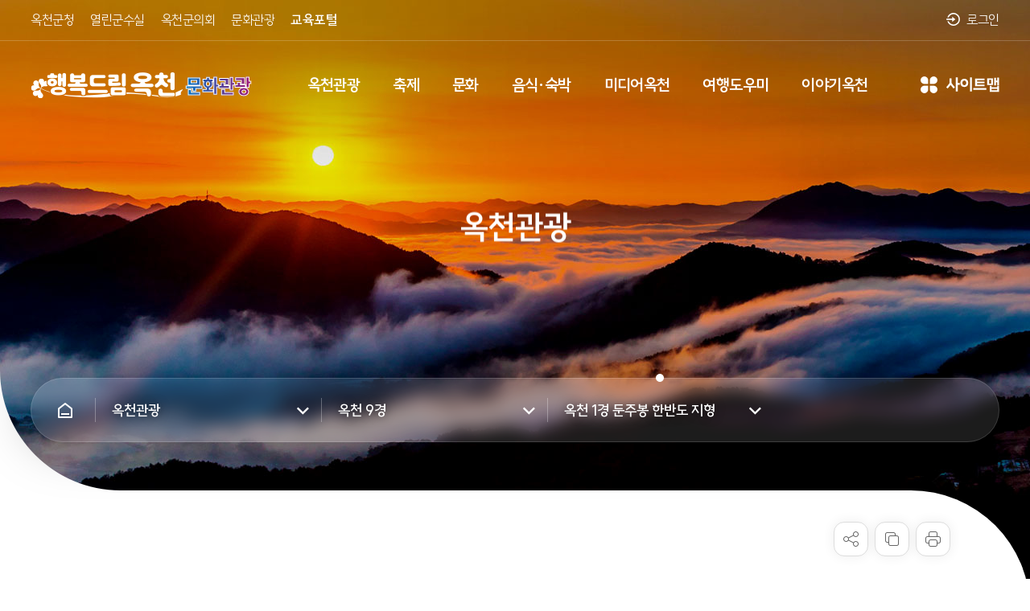

--- FILE ---
content_type: text/html;charset=UTF-8
request_url: https://www.oc.go.kr/tour/contents.do?key=3830
body_size: 208507
content:










<!DOCTYPE html>
<html lang="ko">
<head>
    <meta charset="utf-8">
    <meta http-equiv="X-UA-Compatible" content="IE=Edge">
    <meta name="viewport" content="width=device-width, initial-scale=1">
    <meta name="title" content="옥천군 - 문화관광 - 옥천 1경 둔주봉 한반도 지형">
    <meta name="keywords" content="옥천군청, 문화관광">
    <meta name="description" content="옥천군 문화관광에 오신것을 환영합니다.">
    <meta name="format-detection" content="telephone=no">
    <meta name="decorator" content="tour"/>
    <meta property="og:site_name" content="옥천군 - 문화관광">
    <meta property="og:url" content="https://www.oc.go.kr/tour/sub.do?key=3830">
    <meta property="og:image" content="https://www.oc.go.kr/common/images/meta_image.png">
    <meta property="og:title" content="옥천군 - 문화관광 - 옥천 1경 둔주봉 한반도 지형">
    <meta property="og:description" content="옥천군 문화관광에 오신것을 환영합니다.">
    <meta property="og:type" content="website">
    <link rel="shortcut icon" href="/common/images/favicon.png">
    <link rel="icon" href="/common/images/favicon.png">
    <link rel="stylesheet" type="text/css" href="/site/public/css/font.css" />
    <link rel="stylesheet" type="text/css" href="/site/tour/css/sub.css" />
    
<!-- Google Tag Manager -->
<script>(function(w,d,s,l,i){w[l]=w[l]||[];w[l].push({'gtm.start': new Date().getTime(),event:'gtm.js'});var f=d.getElementsByTagName(s)[0], j=d.createElement(s),dl=l!='dataLayer'?'&l='+l:'';j.async=true;j.src='https://www.googletagmanager.com/gtm.js?id='+i+dl;f.parentNode.insertBefore(j,f);})(window,document,'script','dataLayer','GTM-KZNMNFJ9');</script>
<!-- End Google Tag Manager -->
    <script src="/common/js/jquery-1.12.4.HS-20200709.min.js"></script>
    <script src="/common/js/jquery.screen.js"></script>
    <script src="/common/js/slick.min.custom.1.8.0.11.js"></script>
    <script src="/common/js/slick.extensions.min.js"></script>
    <script src="/site/public/js/common.js"></script>
    <script src="/site/tour/js/common.js"></script>
    <script src="/site/public/js/sub.js"></script>
    <script src="/site/tour/js/sub.js"></script>
    <script src="/site/public/js/template.js"></script>
    <script src="/common/js/program.min.js"></script>
    <script src="/site/public/js/program.js"></script>
    <title>옥천 1경 둔주봉 한반도 지형 - 문화관광</title>
</head>

<body id="sub" class="sub tour oc_white page3830">
<div class="accessibility">
    <a href="#contents">본문 바로가기</a>
</div>  <!--//accessibility-->
<div id="wrapper">
    <header id="header">
        <div class="header_gnb">
            <div class="wrap clearfix">
                <div class="etc_site">
                    <ul class="etc_site_list">
                        <li class="etc_site_item">
                            <a href="/www/index.do" target="_blank" title="새창" class="etc_site_link">
                                <em class="link_text">옥천군청</em>
                                <em class="link_text type2">옥천군청</em>
                            </a>    <!--//etc_site_link-->
                        </li>    <!--//etc_site_item-->
                        <li class="etc_site_item">
                            <a href="/gunsu/index.do" target="_blank" title="새창" class="etc_site_link">
                                <em class="link_text">열린군수실</em>
                                <em class="link_text type2">열린군수실</em>
                            </a>    <!--//etc_site_link-->
                        </li>    <!--//etc_site_item-->
                        <li class="etc_site_item">
                            <a href="/council/index.do" target="_blank" title="새창" class="etc_site_link">
                                <em class="link_text">옥천군의회</em>
                                <em class="link_text type2">옥천군의회</em>
                            </a>    <!--//etc_site_link-->
                        </li>    <!--//etc_site_item-->
                        <li class="etc_site_item">
                            <a href="/tour/index.do" target="_blank" title="새창" class="etc_site_link">
                                <em class="link_text">문화관광</em>
                                <em class="link_text type2">문화관광</em>
                            </a>    <!--//etc_site_link-->
                        </li>    <!--//etc_site_item-->
                        <li class="etc_site_item">
                            <a href="/edulife/index.do" target="_blank" title="새창" class="etc_site_link">
                                <em class="link_text edu_type_text">교육포털</em>
                                <em class="link_text type2">교육포털</em>
                            </a>    <!--//etc_site_link-->
                        </li>    <!--//etc_site_item-->
                    </ul>    <!--//etc_site_list-->
                </div>    <!--//etc_site-->
                <div class="etc_choice">
                    <ul class="etc_choice_list">
                        <li class="etc_choice_item korea_quick">
                            <a href="https://www.mois.go.kr/frt/sub/popup/p_taegugki_banner/screen.do" target="_blank" title="새창" class="etc_choice_link">
                                <em class="link_text">국가상징바로알기</em>    <!--//link_text-->
                            </a>    <!--//etc_choice_link-->
                        </li>    <!--//etc_choice_item korea_quick-->
                        <li class="etc_choice_item login">
                            
                            
                                
                                    <a href="/loginView.do?rurl=%2Ftour%2Fsub.do%3Fkey%3D3830" class="etc_choice_link">
                                    <em class="link_text">로그인</em>
                                    </a>
                                
                                
                            
                        </li>    <!--//etc_choice_item login-->
                        <li class="etc_choice_item language">
                            <button type="button" title="언어별 사이트 바로가기 리스트 열기" class="etc_choice_link">
                                <em class="link_text">KOR</em>    <!--//link_text-->
                            </button>    <!--//etc_choice_link-->
                            <div class="lang_layer">
                                <ul class="lang_list">
                                    <li class="lang_item">
                                        <a href="/www/index.do" target="_blank" title="새창" class="lang_link">KOR</a>    <!--//lang_link-->
                                    </li>    <!--//lang_item-->
                                    <li class="lang_item">
                                        <a href="/en/index.do" target="_blank" title="새창" class="lang_link">ENG</a>    <!--//lang_link-->
                                    </li>    <!--//lang_item-->
                                    <li class="lang_item">
                                        <a href="/cn/index.do" target="_blank" title="새창" class="lang_link">CHI</a>    <!--//lang_link-->
                                    </li>    <!--//lang_item-->
                                    <li class="lang_item">
                                        <a href="/jn/index.do" target="_blank" title="새창" class="lang_link">JAP</a>    <!--//lang_link-->
                                    </li>    <!--//lang_item-->
                                </ul>    <!--//lang_list-->
                            </div>    <!--//lang_layer-->
                        </li>    <!--//etc_choice_item language-->
                    </ul>    <!--//etc_choice_list-->
                </div>    <!--//etc_choice-->
            </div>    <!--//wrap-->
        </div>    <!--//header_gnb-->

        <div class="header_box">
            <div class="wrap">
                <h1 class="logo">
                    <a href="/tour/index.do" class="logo_link">
                        <i class="logo_text_img">행복드림 옥천</i>    <!--//logo_text_img-->
                        <span class="logo_site_name">문화관광</span>    <!--//logo_site_name-->
                    </a>    <!--//logo_link-->
                </h1>    <!--//logo-->
                <div class="m_btn_list">
                    <div class="search_show m_btn_item">
                        <button type="button" class="m_btn">검색창열기</button>    <!--//m_btn-->
                    </div>    <!--//search_show-->
                    <div class="menu_show m_btn_item">
                        <button type="button" class="menu_button m_btn">메뉴열기</button>    <!--//m_btn-->
                    </div>    <!--//menu_show-->
                </div>    <!--//m_btn_list-->
            </div>    <!--//wrap-->
            <div class="m_search">
                <button type="button" class="m_search_close">검색창닫기</button>    <!--//m_search_close-->
                


<form action="/search/search.jsp" method="post">
    <fieldset>
        <legend>통합검색 검색영역</legend>
        <div class="search_inner">
            <div class="input_box">
                <div class="input_list">
                    <div class="input_item select_type">
                        <select name="collection" title="검색 카테고리 선택" class="search_select">
                            <option value="ALL">통합검색</option>
                            <option value="ALL">전체</option>
                            <option value="dept" >직원/업무</option>
                            <option value="menu" >메뉴검색</option>
                            <option value="bbsntt" >소식/공지</option>
                            <option value="bbs" >게시판</option>
                            <option value="webpage" >웹페이지</option>
                        </select>    <!--//search_select-->
                    </div>    <!--//input_item-->
                    <div class="input_item input_type">
                        <input type="search" name="query" placeholder="무엇을 도와드릴까요?" title="검색어 입력" class="search_input" required="required" />
                    </div>    <!--//input_item-->
                </div>    <!--//input_list-->
            </div>    <!--//input_box-->
            <div class="submit_box">
                <input type="submit" title="검색하기" value="통합검색" class="submit_input" />
                <i class="submit_icon"></i>    <!--//submit_icon-->
            </div>    <!--//submit_box-->
        </div>    <!--//search_inner-->
    </fieldset>
</form>
            </div>    <!--//m_search-->
        </div>    <!--//header_box-->
        <div class="lnb">
            <div class="lnb_topbox">
                <div class="m_gnb">
                    <div class="logo">
                        <i class="logo_text_img">행복드림 옥천</i>    <!--//logo_text_img-->
                    </div>    <!--//logo-->
                    <div class="etc_choice">
                        <ul class="etc_choice_list">
                            <li class="etc_choice_item login">
                                
                                
                                    
                                        <a href="/loginView.do?rurl=%2Ftour%2Fsub.do%3Fkey%3D3830" class="etc_choice_link">
                                        <em class="link_text">로그인</em>
                                        </a>
                                    
                                    
                                
                            </li>    <!--//etc_choice_item login-->
                        </ul>    <!--//etc_choice_list-->
                    </div>    <!--//etc_choice-->
                </div>    <!--//m_gnb-->
                <div class="m_search">
                    


<form action="/search/search.jsp" method="post">
    <fieldset>
        <legend>통합검색 검색영역</legend>
        <input type="hidden" name="collection" value="ALL">
        <div class="search_inner">
            <div class="input_box">
                <div class="input_list">
                    <div class="input_item input_type">
                        <input type="search" name="query" placeholder="무엇을 도와드릴까요?" title="검색어 입력" class="search_input" required="required" />
                    </div>    <!--//input_item input_type-->
                </div>    <!--//input_list-->
            </div>    <!--//input_box-->
            <div class="submit_box">
                <input type="submit" title="검색하기" value="통합검색" class="submit_input" />
                <i class="submit_icon"></i>    <!--//submit_icon-->
            </div>    <!--//submit_box-->
        </div>    <!--//search_inner-->
    </fieldset>
</form>
                </div>    <!--//m_search-->
                <div class="m_site">
                    <div class="etc_site">
                        <ul class="etc_site_list">
                            <li class="etc_site_item">
                                <a href="/www/index.do" target="_blank" title="새창" class="etc_site_link">
                                    <em class="link_text">옥천군청</em>
                                </a>    <!--//etc_site_link-->
                            </li>    <!--//etc_site_item-->
                            <li class="etc_site_item">
                                <a href="/gunsu/index.do" target="_blank" title="새창" class="etc_site_link">
                                    <em class="link_text">열린군수실</em>
                                </a>    <!--//etc_site_link-->
                            </li>    <!--//etc_site_item-->
                            <li class="etc_site_item">
                                <a href="/council/index.do" target="_blank" title="새창" class="etc_site_link">
                                    <em class="link_text">옥천군의회</em>
                                </a>    <!--//etc_site_link-->
                            </li>    <!--//etc_site_item-->
                            <li class="etc_site_item active">
                                <a href="/tour/index.do" target="_blank" title="새창" class="etc_site_link">
                                    <em class="link_text">문화관광</em>
                                </a>    <!--//etc_site_link-->
                            </li>    <!--//etc_site_item-->
                            <li class="etc_site_item">
                                <a href="/edulife/index.do" target="_blank" title="새창" class="etc_site_link">
                                    <em class="link_text edu_type_text">교육포털</em>
                                </a>    <!--//etc_site_link-->
                            </li>    <!--//etc_site_item-->
                            <li class="etc_site_item language">
                                <button type="button" title="언어별 사이트 바로가기 리스트 열기" class="etc_site_link">
                                    <em class="link_text">KOR</em>    <!--//link_text-->
                                </button>    <!--//etc_site_link-->
                                <div class="lang_layer">
                                    <ul class="lang_list">
                                        <li class="lang_item">
                                            <a href="/www/index.do" target="_blank" title="새창" class="lang_link">KOR</a>    <!--//lang_link-->
                                        </li>    <!--//lang_item-->
                                        <li class="lang_item">
                                            <a href="/en/index.do" target="_blank" title="새창" class="lang_link">ENG</a>    <!--//lang_link-->
                                        </li>    <!--//lang_item-->
                                        <li class="lang_item">
                                            <a href="/cn/index.do" target="_blank" title="새창" class="lang_link">CHI</a>    <!--//lang_link-->
                                        </li>    <!--//lang_item-->
                                        <li class="lang_item">
                                            <a href="/jn/index.do" target="_blank" title="새창" class="lang_link">JAP</a>    <!--//lang_link-->
                                        </li>    <!--//lang_item-->
                                    </ul>    <!--//lang_list-->
                                </div>    <!--//lang_layer-->
                            </li>    <!--//etc_site_item language-->
                        </ul>    <!--//etc_site_list-->
                    </div>    <!--//etc_site-->
                </div>    <!--//m_site-->
            </div>    <!--//lnb_topbox-->
            


<nav class="menu eachdown">
    <h2 class="skip">메뉴</h2>
    <div class="depth depth1">
        <ul class="depth_list depth1_list">
                            <li class="depth_item depth1_item">
                    <a href="/tour/contents.do?key=3829" target="_self"  class="depth_text depth1_text"><span><em>옥천관광</em></span></a>
                        <div class="depth depth2">
                            <div class="depth2_title_box">
                                <span class="deco"><i></i><i></i><i></i><i></i><i></i><i></i></span>
                                <div class="title_inner">
                                    <span class="title">옥천관광</span>
                                    
                                        
                                        
                                        
                                        <span class="desc"><em class="green">군민이</em><em class="purple">행복한</em><em class="black">옥천</em></span>
                                    
                                </div>
                            </div>
                            <ul class="depth_list depth2_list">
                                        <li class="depth_item depth2_item">
                                            <a href="/tour/contents.do?key=3829&amp;" target="_self"  title="선택됨" class="depth_text depth2_text spy">
                                            <span><em>옥천 9경</em></span>
                                            </a>
                                                <div class="depth depth3">
                                                    <ul class="depth_list depth3_list">
                                                                <li class="depth_item depth3_item">
                                                                    <a href="/tour/contents.do?key=3830&amp;" target="_self"  title="선택됨" class="depth_text depth3_text spy">
                                                                    <span><em>옥천 1경 둔주봉 한반도 지형</em></span>
                                                                    </a>
                                                                </li>    <!--//depth3_item-->
                                                                <li class="depth_item depth3_item">
                                                                    <a href="/tour/contents.do?key=3831&amp;" target="_self"   class="depth_text depth3_text ">
                                                                    <span><em>옥천 2경 옛37번 국도변 벚꽃길</em></span>
                                                                    </a>
                                                                </li>    <!--//depth3_item-->
                                                                <li class="depth_item depth3_item">
                                                                    <a href="/tour/contents.do?key=3832&amp;" target="_self"   class="depth_text depth3_text ">
                                                                    <span><em>옥천 3경 부소담악</em></span>
                                                                    </a>
                                                                </li>    <!--//depth3_item-->
                                                                <li class="depth_item depth3_item">
                                                                    <a href="/tour/contents.do?key=3833&amp;" target="_self"   class="depth_text depth3_text ">
                                                                    <span><em>옥천 4경 용암사 일출</em></span>
                                                                    </a>
                                                                </li>    <!--//depth3_item-->
                                                                <li class="depth_item depth3_item">
                                                                    <a href="/tour/contents.do?key=3834&amp;" target="_self"   class="depth_text depth3_text ">
                                                                    <span><em>옥천 5경 장령산자연휴양림</em></span>
                                                                    </a>
                                                                </li>    <!--//depth3_item-->
                                                                <li class="depth_item depth3_item">
                                                                    <a href="/tour/contents.do?key=3835&amp;" target="_self"   class="depth_text depth3_text ">
                                                                    <span><em>옥천 6경 장계관광지</em></span>
                                                                    </a>
                                                                </li>    <!--//depth3_item-->
                                                                <li class="depth_item depth3_item">
                                                                    <a href="/tour/contents.do?key=3836&amp;" target="_self"   class="depth_text depth3_text ">
                                                                    <span><em>옥천 7경 금강유원지</em></span>
                                                                    </a>
                                                                </li>    <!--//depth3_item-->
                                                                <li class="depth_item depth3_item">
                                                                    <a href="/tour/contents.do?key=3837&amp;" target="_self"   class="depth_text depth3_text ">
                                                                    <span><em>옥천 8경 향수호수길</em></span>
                                                                    </a>
                                                                </li>    <!--//depth3_item-->
                                                                <li class="depth_item depth3_item">
                                                                    <a href="/tour/contents.do?key=3838&amp;" target="_self"   class="depth_text depth3_text ">
                                                                    <span><em>옥천 9경 옥천 구읍</em></span>
                                                                    </a>
                                                                </li>    <!--//depth3_item-->
                                                    </ul>
                                                </div>
                                        </li>	<!--//depth2_item-->
                                        <li class="depth_item depth2_item">
                                            <a href="/tour/contents.do?key=4280&amp;" target="_self"   class="depth_text depth2_text ">
                                            <span><em>금강비경11선</em></span>
                                            </a>
                                                <div class="depth depth3">
                                                    <ul class="depth_list depth3_list">
                                                                <li class="depth_item depth3_item">
                                                                    <a href="/tour/contents.do?key=4281&amp;" target="_self"   class="depth_text depth3_text ">
                                                                    <span><em>금강비경 1선 옥천유채꽃단지</em></span>
                                                                    </a>
                                                                </li>    <!--//depth3_item-->
                                                                <li class="depth_item depth3_item">
                                                                    <a href="/tour/contents.do?key=4282&amp;" target="_self"   class="depth_text depth3_text ">
                                                                    <span><em>금강비경 2선 어깨산 봉우리</em></span>
                                                                    </a>
                                                                </li>    <!--//depth3_item-->
                                                                <li class="depth_item depth3_item">
                                                                    <a href="/tour/contents.do?key=4283&amp;" target="_self"   class="depth_text depth3_text ">
                                                                    <span><em>금강비경 3선 금강유원지~안남독락정</em></span>
                                                                    </a>
                                                                </li>    <!--//depth3_item-->
                                                                <li class="depth_item depth3_item">
                                                                    <a href="/tour/contents.do?key=4284&amp;" target="_self"   class="depth_text depth3_text ">
                                                                    <span><em>금강비경 4선 둔주봉에서 바라본 한반도 지형</em></span>
                                                                    </a>
                                                                </li>    <!--//depth3_item-->
                                                                <li class="depth_item depth3_item">
                                                                    <a href="/tour/contents.do?key=4285&amp;" target="_self"   class="depth_text depth3_text ">
                                                                    <span><em>금강비경 5선 향수호수길</em></span>
                                                                    </a>
                                                                </li>    <!--//depth3_item-->
                                                                <li class="depth_item depth3_item">
                                                                    <a href="/tour/contents.do?key=4286&amp;" target="_self"   class="depth_text depth3_text ">
                                                                    <span><em>금강비경 6선 장계관광지</em></span>
                                                                    </a>
                                                                </li>    <!--//depth3_item-->
                                                                <li class="depth_item depth3_item">
                                                                    <a href="/tour/contents.do?key=4287&amp;" target="_self"   class="depth_text depth3_text ">
                                                                    <span><em>금강비경 7선 군북 청풍정</em></span>
                                                                    </a>
                                                                </li>    <!--//depth3_item-->
                                                                <li class="depth_item depth3_item">
                                                                    <a href="/tour/contents.do?key=4288&amp;" target="_self"   class="depth_text depth3_text ">
                                                                    <span><em>금강비경 8선 수생식물학습원</em></span>
                                                                    </a>
                                                                </li>    <!--//depth3_item-->
                                                                <li class="depth_item depth3_item">
                                                                    <a href="/tour/contents.do?key=4289&amp;" target="_self"   class="depth_text depth3_text ">
                                                                    <span><em>금강비경 9선 부소담악</em></span>
                                                                    </a>
                                                                </li>    <!--//depth3_item-->
                                                                <li class="depth_item depth3_item">
                                                                    <a href="/tour/contents.do?key=4290&amp;" target="_self"   class="depth_text depth3_text ">
                                                                    <span><em>금강비경 10선 이지당</em></span>
                                                                    </a>
                                                                </li>    <!--//depth3_item-->
                                                                <li class="depth_item depth3_item">
                                                                    <a href="/tour/contents.do?key=4291&amp;" target="_self"   class="depth_text depth3_text ">
                                                                    <span><em>금강비경 11선 독산 상춘정</em></span>
                                                                    </a>
                                                                </li>    <!--//depth3_item-->
                                                    </ul>
                                                </div>
                                        </li>	<!--//depth2_item-->
                                        <li class="depth_item depth2_item">
                                            <a href="/tour/selectTnTursmResrceListU.do?key=2510&amp;sa1=%EA%B4%80%EA%B4%91%EC%A7%80&amp;sa2=%EA%B4%80%EA%B4%91%EB%AA%85%EC%86%8C&amp;rcpp=9&amp;" target="_self"   class="depth_text depth2_text ">
                                            <span><em>관광명소</em></span>
                                            </a>
                                                <div class="depth depth3">
                                                    <ul class="depth_list depth3_list">
                                                                <li class="depth_item depth3_item">
                                                                    <a href="/tour/selectTnTursmResrceListU.do?key=2510&amp;sa1=%EA%B4%80%EA%B4%91%EC%A7%80&amp;sa2=%EA%B4%80%EA%B4%91%EB%AA%85%EC%86%8C&amp;rcpp=9&amp;" target="_self"   class="depth_text depth3_text ">
                                                                    <span><em>관광명소</em></span>
                                                                    </a>
                                                                </li>    <!--//depth3_item-->
                                                                <li class="depth_item depth3_item">
                                                                    <a href="/tour/contents.do?key=3875&amp;" target="_self"   class="depth_text depth3_text ">
                                                                    <span><em>전통문화체험관</em></span>
                                                                    </a>
                                                                        <div class="depth depth4">
                                                                            <ul class="depth_list depth4_list">
                                                                                        <li class="depth_item depth4_item">
                                                                                            <a href="/tour/contents.do?key=3875&amp;" target="_self"   class="depth_text depth4_text ">
                                                                                            <span><em>옥천 전통문화체험관 소개</em></span>
                                                                                            </a>
                                                                                        </li>    <!--//depth4_item-->
                                                                                        <li class="depth_item depth4_item">
                                                                                            <a href="/tour/contents.do?key=3876&amp;" target="_self"   class="depth_text depth4_text ">
                                                                                            <span><em>시설 이용 안내</em></span>
                                                                                            </a>
                                                                                        </li>    <!--//depth4_item-->
                                                                                        <li class="depth_item depth4_item">
                                                                                            <a href="/tour/contents.do?key=3877&amp;" target="_self"   class="depth_text depth4_text ">
                                                                                            <span><em>전시·체험 프로그램 안내</em></span>
                                                                                            </a>
                                                                                        </li>    <!--//depth4_item-->
                                                                            </ul>
                                                                        </div>
                                                                </li>    <!--//depth3_item-->
                                                    </ul>
                                                </div>
                                        </li>	<!--//depth2_item-->
                                        <li class="depth_item depth2_item">
                                            <a href="/tour/selectTnTursmResrceListU.do?key=2511&amp;sa1=%EA%B4%80%EA%B4%91%EC%A7%80&amp;sa2=%EC%82%B0&amp;rcpp=9&amp;" target="_self"   class="depth_text depth2_text ">
                                            <span><em>옥천명산</em></span>
                                            </a>
                                        </li>	<!--//depth2_item-->
                                        <li class="depth_item depth2_item">
                                            <a href="/tour/contents.do?key=2512&amp;" target="_self"   class="depth_text depth2_text ">
                                            <span><em>추천여행</em></span>
                                            </a>
                                        </li>	<!--//depth2_item-->
                                        <li class="depth_item depth2_item">
                                            <a href="/tour/contents.do?key=2513&amp;" target="_self"   class="depth_text depth2_text ">
                                            <span><em>향수여행</em></span>
                                            </a>
                                                <div class="depth depth3">
                                                    <ul class="depth_list depth3_list">
                                                                <li class="depth_item depth3_item">
                                                                    <a href="/tour/contents.do?key=2515&amp;" target="_self"   class="depth_text depth3_text ">
                                                                    <span><em>옥천향수자전거길</em></span>
                                                                    </a>
                                                                </li>    <!--//depth3_item-->
                                                                <li class="depth_item depth3_item">
                                                                    <a href="/tour/selectTnTursmResrceListU.do?key=2516&amp;sa1=%EB%B3%B4%ED%98%B8%EC%88%98&amp;sa2=%ED%96%A5%EC%88%9830%EB%A6%AC%EA%B8%B8%20%EB%B3%B4%ED%98%B8%EC%88%98&amp;" target="_self"   class="depth_text depth3_text ">
                                                                    <span><em>향수30리길 보호수</em></span>
                                                                    </a>
                                                                </li>    <!--//depth3_item-->
                                                                <li class="depth_item depth3_item">
                                                                    <a href="/tour/contents.do?key=2518&amp;" target="_self"   class="depth_text depth3_text ">
                                                                    <span><em>향수바람길</em></span>
                                                                    </a>
                                                                        <div class="depth depth4">
                                                                            <ul class="depth_list depth4_list">
                                                                                        <li class="depth_item depth4_item">
                                                                                            <a href="/tour/contents.do?key=2518&amp;" target="_self"   class="depth_text depth4_text ">
                                                                                            <span><em>풀섶이슬길</em></span>
                                                                                            </a>
                                                                                        </li>    <!--//depth4_item-->
                                                                                        <li class="depth_item depth4_item">
                                                                                            <a href="/tour/contents.do?key=2519&amp;" target="_self"   class="depth_text depth4_text ">
                                                                                            <span><em>넓은벌길</em></span>
                                                                                            </a>
                                                                                        </li>    <!--//depth4_item-->
                                                                                        <li class="depth_item depth4_item">
                                                                                            <a href="/tour/contents.do?key=2520&amp;" target="_self"   class="depth_text depth4_text ">
                                                                                            <span><em>성근별길</em></span>
                                                                                            </a>
                                                                                        </li>    <!--//depth4_item-->
                                                                                        <li class="depth_item depth4_item">
                                                                                            <a href="/tour/contents.do?key=2521&amp;" target="_self"   class="depth_text depth4_text ">
                                                                                            <span><em>전설바닷길</em></span>
                                                                                            </a>
                                                                                        </li>    <!--//depth4_item-->
                                                                            </ul>
                                                                        </div>
                                                                </li>    <!--//depth3_item-->
                                                                <li class="depth_item depth3_item">
                                                                    <a href="/tour/contents.do?key=2522&amp;" target="_self"   class="depth_text depth3_text ">
                                                                    <span><em>향수테마여행</em></span>
                                                                    </a>
                                                                </li>    <!--//depth3_item-->
                                                    </ul>
                                                </div>
                                        </li>	<!--//depth2_item-->
                                        <li class="depth_item depth2_item">
                                            <a href="/tour/selectBbsNttList.do?bbsNo=294&amp;key=3921&amp;" target="_self"   class="depth_text depth2_text ">
                                            <span><em>홍보 동영상</em></span>
                                            </a>
                                        </li>	<!--//depth2_item-->
                                        <li class="depth_item depth2_item">
                                            <a href="http://121.191.50.176:8081/live/liveOnAirList.do?" target="_blank" title="새창"  class="depth_text depth2_text ">
                                            <span><em>실시간 영상</em></span>
                                            </a>
                                        </li>	<!--//depth2_item-->
                            </ul>
                        </div>
                </li>	<!--//depth1_item-->
                <li class="depth_item depth1_item">
                    <a href="/tour/contents.do?key=2495" target="_self"  class="depth_text depth1_text"><span><em>축제</em></span></a>
                        <div class="depth depth2">
                            <div class="depth2_title_box">
                                <span class="deco"><i></i><i></i><i></i><i></i><i></i><i></i></span>
                                <div class="title_inner">
                                    <span class="title">축제</span>
                                    
                                        
                                        
                                        
                                        <span class="desc"><em class="green">군민이</em><em class="purple">행복한</em><em class="black">옥천</em></span>
                                    
                                </div>
                            </div>
                            <ul class="depth_list depth2_list">
                                        <li class="depth_item depth2_item">
                                            <a href="/tour/contents.do?key=2495&amp;" target="_self"   class="depth_text depth2_text ">
                                            <span><em>묘목축제</em></span>
                                            </a>
                                                <div class="depth depth3">
                                                    <ul class="depth_list depth3_list">
                                                                <li class="depth_item depth3_item">
                                                                    <a href="/tour/contents.do?key=2495&amp;" target="_self"   class="depth_text depth3_text ">
                                                                    <span><em>축제소개</em></span>
                                                                    </a>
                                                                        <div class="depth depth4">
                                                                            <ul class="depth_list depth4_list">
                                                                                        <li class="depth_item depth4_item">
                                                                                            <a href="/tour/contents.do?key=2495&amp;" target="_self"   class="depth_text depth4_text ">
                                                                                            <span><em>초대의 글</em></span>
                                                                                            </a>
                                                                                        </li>    <!--//depth4_item-->
                                                                                        <li class="depth_item depth4_item">
                                                                                            <a href="/tour/contents.do?key=2496&amp;" target="_self"   class="depth_text depth4_text ">
                                                                                            <span><em>축제개요</em></span>
                                                                                            </a>
                                                                                        </li>    <!--//depth4_item-->
                                                                                        <li class="depth_item depth4_item">
                                                                                            <a href="/tour/contents.do?key=2497&amp;" target="_self"   class="depth_text depth4_text ">
                                                                                            <span><em>축제연혁</em></span>
                                                                                            </a>
                                                                                        </li>    <!--//depth4_item-->
                                                                                        <li class="depth_item depth4_item">
                                                                                            <a href="/tour/contents.do?key=3794&amp;" target="_self"   class="depth_text depth4_text ">
                                                                                            <span><em>포스터</em></span>
                                                                                            </a>
                                                                                        </li>    <!--//depth4_item-->
                                                                                        <li class="depth_item depth4_item">
                                                                                            <a href="/tour/contents.do?key=2498&amp;" target="_self"   class="depth_text depth4_text ">
                                                                                            <span><em>찾아오시는 길</em></span>
                                                                                            </a>
                                                                                        </li>    <!--//depth4_item-->
                                                                            </ul>
                                                                        </div>
                                                                </li>    <!--//depth3_item-->
                                                                <li class="depth_item depth3_item">
                                                                    <a href="/tour/contents.do?key=3946&amp;" target="_self"   class="depth_text depth3_text ">
                                                                    <span><em>옥천묘목</em></span>
                                                                    </a>
                                                                        <div class="depth depth4">
                                                                            <ul class="depth_list depth4_list">
                                                                                        <li class="depth_item depth4_item">
                                                                                            <a href="/tour/contents.do?key=3946&amp;" target="_self"   class="depth_text depth4_text ">
                                                                                            <span><em>묘목판매</em></span>
                                                                                            </a>
                                                                                        </li>    <!--//depth4_item-->
                                                                                        <li class="depth_item depth4_item">
                                                                                            <a href="/tour/contents.do?key=3947&amp;" target="_self"   class="depth_text depth4_text ">
                                                                                            <span><em>나무식재요령</em></span>
                                                                                            </a>
                                                                                        </li>    <!--//depth4_item-->
                                                                                        <li class="depth_item depth4_item">
                                                                                            <a href="/tour/contents.do?key=2818&amp;" target="_self"   class="depth_text depth4_text ">
                                                                                            <span><em>옥천묘목의 역사</em></span>
                                                                                            </a>
                                                                                        </li>    <!--//depth4_item-->
                                                                                        <li class="depth_item depth4_item">
                                                                                            <a href="/tour/contents.do?key=2814&amp;" target="_self"   class="depth_text depth4_text ">
                                                                                            <span><em>옥천묘목산업</em></span>
                                                                                            </a>
                                                                                        </li>    <!--//depth4_item-->
                                                                                        <li class="depth_item depth4_item">
                                                                                            <a href="/tour/contents.do?key=2815&amp;" target="_self"   class="depth_text depth4_text ">
                                                                                            <span><em>묘목의 분류</em></span>
                                                                                            </a>
                                                                                        </li>    <!--//depth4_item-->
                                                                            </ul>
                                                                        </div>
                                                                </li>    <!--//depth3_item-->
                                                                <li class="depth_item depth3_item">
                                                                    <a href="/tour/contents.do?key=2500&amp;" target="_self"   class="depth_text depth3_text ">
                                                                    <span><em>행사안내</em></span>
                                                                    </a>
                                                                        <div class="depth depth4">
                                                                            <ul class="depth_list depth4_list">
                                                                                        <li class="depth_item depth4_item">
                                                                                            <a href="/tour/contents.do?key=2500&amp;" target="_self"   class="depth_text depth4_text ">
                                                                                            <span><em>행사일정표</em></span>
                                                                                            </a>
                                                                                        </li>    <!--//depth4_item-->
                                                                                        <li class="depth_item depth4_item">
                                                                                            <a href="/tour/contents.do?key=2501&amp;" target="_self"   class="depth_text depth4_text ">
                                                                                            <span><em>주요행사</em></span>
                                                                                            </a>
                                                                                        </li>    <!--//depth4_item-->
                                                                                        <li class="depth_item depth4_item">
                                                                                            <a href="/tour/contents.do?key=4259&amp;" target="_self"   class="depth_text depth4_text ">
                                                                                            <span><em>부스배치도</em></span>
                                                                                            </a>
                                                                                        </li>    <!--//depth4_item-->
                                                                            </ul>
                                                                        </div>
                                                                </li>    <!--//depth3_item-->
                                                                <li class="depth_item depth3_item">
                                                                    <a href="/tour/selectBbsNttList.do?bbsNo=191&amp;key=2508&amp;" target="_self"   class="depth_text depth3_text ">
                                                                    <span><em>축제소식</em></span>
                                                                    </a>
                                                                        <div class="depth depth4">
                                                                            <ul class="depth_list depth4_list">
                                                                                        <li class="depth_item depth4_item">
                                                                                            <a href="/tour/selectBbsNttList.do?bbsNo=191&amp;key=2508&amp;" target="_self"   class="depth_text depth4_text ">
                                                                                            <span><em>공지사항</em></span>
                                                                                            </a>
                                                                                        </li>    <!--//depth4_item-->
                                                                                        <li class="depth_item depth4_item">
                                                                                            <a href="/tour/selectBbsNttList.do?bbsNo=264&amp;key=3792&amp;" target="_self"   class="depth_text depth4_text ">
                                                                                            <span><em>홍보영상</em></span>
                                                                                            </a>
                                                                                        </li>    <!--//depth4_item-->
                                                                                        <li class="depth_item depth4_item">
                                                                                            <a href="/tour/selectBbsNttList.do?bbsNo=189&amp;key=2505&amp;" target="_self"   class="depth_text depth4_text ">
                                                                                            <span><em>포토갤러리</em></span>
                                                                                            </a>
                                                                                        </li>    <!--//depth4_item-->
                                                                            </ul>
                                                                        </div>
                                                                </li>    <!--//depth3_item-->
                                                    </ul>
                                                </div>
                                        </li>	<!--//depth2_item-->
                                        <li class="depth_item depth2_item">
                                            <a href="/tour/contents.do?key=2732&amp;" target="_self"   class="depth_text depth2_text ">
                                            <span><em>포도·복숭아축제</em></span>
                                            </a>
                                                <div class="depth depth3">
                                                    <ul class="depth_list depth3_list">
                                                                <li class="depth_item depth3_item">
                                                                    <a href="/tour/contents.do?key=2732&amp;" target="_self"   class="depth_text depth3_text ">
                                                                    <span><em>축제소개</em></span>
                                                                    </a>
                                                                        <div class="depth depth4">
                                                                            <ul class="depth_list depth4_list">
                                                                                        <li class="depth_item depth4_item">
                                                                                            <a href="/tour/contents.do?key=2732&amp;" target="_self"   class="depth_text depth4_text ">
                                                                                            <span><em>초대의글</em></span>
                                                                                            </a>
                                                                                        </li>    <!--//depth4_item-->
                                                                                        <li class="depth_item depth4_item">
                                                                                            <a href="/tour/contents.do?key=2733&amp;" target="_self"   class="depth_text depth4_text ">
                                                                                            <span><em>축제개요</em></span>
                                                                                            </a>
                                                                                        </li>    <!--//depth4_item-->
                                                                                        <li class="depth_item depth4_item">
                                                                                            <a href="/tour/contents.do?key=3898&amp;" target="_self"   class="depth_text depth4_text ">
                                                                                            <span><em>축제연혁</em></span>
                                                                                            </a>
                                                                                        </li>    <!--//depth4_item-->
                                                                                        <li class="depth_item depth4_item">
                                                                                            <a href="/tour/contents.do?key=4923&amp;" target="_self"   class="depth_text depth4_text ">
                                                                                            <span><em>포스터</em></span>
                                                                                            </a>
                                                                                        </li>    <!--//depth4_item-->
                                                                                        <li class="depth_item depth4_item">
                                                                                            <a href="/tour/contents.do?key=4811&amp;" target="_self"   class="depth_text depth4_text ">
                                                                                            <span><em>축제일정</em></span>
                                                                                            </a>
                                                                                        </li>    <!--//depth4_item-->
                                                                                        <li class="depth_item depth4_item">
                                                                                            <a href="/tour/contents.do?key=2735&amp;" target="_self"   class="depth_text depth4_text ">
                                                                                            <span><em>행사장 안내</em></span>
                                                                                            </a>
                                                                                        </li>    <!--//depth4_item-->
                                                                                        <li class="depth_item depth4_item">
                                                                                            <a href="/tour/contents.do?key=2736&amp;" target="_self"   class="depth_text depth4_text ">
                                                                                            <span><em>찾아오시는 길</em></span>
                                                                                            </a>
                                                                                        </li>    <!--//depth4_item-->
                                                                            </ul>
                                                                        </div>
                                                                </li>    <!--//depth3_item-->
                                                                <li class="depth_item depth3_item">
                                                                    <a href="/tour/selectBbsNttList.do?bbsNo=228&amp;key=2747&amp;" target="_self"   class="depth_text depth3_text ">
                                                                    <span><em>참여마당</em></span>
                                                                    </a>
                                                                        <div class="depth depth4">
                                                                            <ul class="depth_list depth4_list">
                                                                                        <li class="depth_item depth4_item">
                                                                                            <a href="/tour/selectBbsNttList.do?bbsNo=228&amp;key=2747&amp;" target="_self"   class="depth_text depth4_text ">
                                                                                            <span><em>포토갤러리</em></span>
                                                                                            </a>
                                                                                        </li>    <!--//depth4_item-->
                                                                                        <li class="depth_item depth4_item">
                                                                                            <a href="/tour/selectBbsNttList.do?bbsNo=230&amp;key=2749&amp;" target="_self"   class="depth_text depth4_text ">
                                                                                            <span><em>이벤트</em></span>
                                                                                            </a>
                                                                                        </li>    <!--//depth4_item-->
                                                                            </ul>
                                                                        </div>
                                                                </li>    <!--//depth3_item-->
                                                                <li class="depth_item depth3_item">
                                                                    <a href="/tour/selectBbsNttList.do?bbsNo=231&amp;key=2752&amp;" target="_self"   class="depth_text depth3_text ">
                                                                    <span><em>축제소식</em></span>
                                                                    </a>
                                                                        <div class="depth depth4">
                                                                            <ul class="depth_list depth4_list">
                                                                                        <li class="depth_item depth4_item">
                                                                                            <a href="/tour/selectBbsNttList.do?bbsNo=231&amp;key=2752&amp;" target="_self"   class="depth_text depth4_text ">
                                                                                            <span><em>공지사항</em></span>
                                                                                            </a>
                                                                                        </li>    <!--//depth4_item-->
                                                                                        <li class="depth_item depth4_item">
                                                                                            <a href="/tour/selectBbsNttList.do?bbsNo=269&amp;key=3821&amp;" target="_self"   class="depth_text depth4_text ">
                                                                                            <span><em>홍보영상</em></span>
                                                                                            </a>
                                                                                        </li>    <!--//depth4_item-->
                                                                            </ul>
                                                                        </div>
                                                                </li>    <!--//depth3_item-->
                                                    </ul>
                                                </div>
                                        </li>	<!--//depth2_item-->
                                        <li class="depth_item depth2_item">
                                            <a href="/tour/contents.do?key=3992&amp;" target="_self"   class="depth_text depth2_text ">
                                            <span><em>참옻축제</em></span>
                                            </a>
                                                <div class="depth depth3">
                                                    <ul class="depth_list depth3_list">
                                                                <li class="depth_item depth3_item">
                                                                    <a href="/tour/contents.do?key=3992&amp;" target="_self"   class="depth_text depth3_text ">
                                                                    <span><em>참옻판매</em></span>
                                                                    </a>
                                                                </li>    <!--//depth3_item-->
                                                    </ul>
                                                </div>
                                        </li>	<!--//depth2_item-->
                                        <li class="depth_item depth2_item">
                                            <a href="/tour/contents.do?key=2707&amp;" target="_self"   class="depth_text depth2_text ">
                                            <span><em>지용제 축제</em></span>
                                            </a>
                                                <div class="depth depth3">
                                                    <ul class="depth_list depth3_list">
                                                                <li class="depth_item depth3_item">
                                                                    <a href="/tour/contents.do?key=2707&amp;" target="_self"   class="depth_text depth3_text ">
                                                                    <span><em>축제소개</em></span>
                                                                    </a>
                                                                        <div class="depth depth4">
                                                                            <ul class="depth_list depth4_list">
                                                                                        <li class="depth_item depth4_item">
                                                                                            <a href="/tour/contents.do?key=2707&amp;" target="_self"   class="depth_text depth4_text ">
                                                                                            <span><em>초대의글</em></span>
                                                                                            </a>
                                                                                        </li>    <!--//depth4_item-->
                                                                                        <li class="depth_item depth4_item">
                                                                                            <a href="/tour/contents.do?key=2708&amp;" target="_self"   class="depth_text depth4_text ">
                                                                                            <span><em>축제개요</em></span>
                                                                                            </a>
                                                                                        </li>    <!--//depth4_item-->
                                                                                        <li class="depth_item depth4_item">
                                                                                            <a href="/tour/contents.do?key=2709&amp;" target="_self"   class="depth_text depth4_text ">
                                                                                            <span><em>지용제연혁</em></span>
                                                                                            </a>
                                                                                        </li>    <!--//depth4_item-->
                                                                                        <li class="depth_item depth4_item">
                                                                                            <a href="/tour/contents.do?key=3816&amp;" target="_self"   class="depth_text depth4_text ">
                                                                                            <span><em>포스터</em></span>
                                                                                            </a>
                                                                                        </li>    <!--//depth4_item-->
                                                                                        <li class="depth_item depth4_item">
                                                                                            <a href="/tour/contents.do?key=3817&amp;" target="_self"   class="depth_text depth4_text ">
                                                                                            <span><em>행사장안내</em></span>
                                                                                            </a>
                                                                                        </li>    <!--//depth4_item-->
                                                                                        <li class="depth_item depth4_item">
                                                                                            <a href="/tour/contents.do?key=2720&amp;" target="_self"   class="depth_text depth4_text ">
                                                                                            <span><em>찾아오시는길</em></span>
                                                                                            </a>
                                                                                        </li>    <!--//depth4_item-->
                                                                            </ul>
                                                                        </div>
                                                                </li>    <!--//depth3_item-->
                                                                <li class="depth_item depth3_item">
                                                                    <a href="http://gy-festival.okcc.or.kr/html/kr/sub3/sub3_0301.html?" target="_self"   class="depth_text depth3_text ">
                                                                    <span><em>행사안내</em></span>
                                                                    </a>
                                                                        <div class="depth depth4">
                                                                            <ul class="depth_list depth4_list">
                                                                                        <li class="depth_item depth4_item">
                                                                                            <a href="http://gy-festival.okcc.or.kr/html/kr/sub3/sub3_0301.html?" target="_blank" title="새창"  class="depth_text depth4_text ">
                                                                                            <span><em>행사일정표</em></span>
                                                                                            </a>
                                                                                        </li>    <!--//depth4_item-->
                                                                                        <li class="depth_item depth4_item">
                                                                                            <a href="/tour/selectBbsNttList.do?bbsNo=217&amp;key=2718&amp;" target="_self"   class="depth_text depth4_text ">
                                                                                            <span><em>프로그램</em></span>
                                                                                            </a>
                                                                                        </li>    <!--//depth4_item-->
                                                                            </ul>
                                                                        </div>
                                                                </li>    <!--//depth3_item-->
                                                                <li class="depth_item depth3_item">
                                                                    <a href="/tour/contents.do?key=2724&amp;" target="_self"   class="depth_text depth3_text ">
                                                                    <span><em>정지용시인</em></span>
                                                                    </a>
                                                                        <div class="depth depth4">
                                                                            <ul class="depth_list depth4_list">
                                                                                        <li class="depth_item depth4_item">
                                                                                            <a href="/tour/contents.do?key=2724&amp;" target="_self"   class="depth_text depth4_text ">
                                                                                            <span><em>정지용시인</em></span>
                                                                                            </a>
                                                                                        </li>    <!--//depth4_item-->
                                                                                        <li class="depth_item depth4_item">
                                                                                            <a href="/tour/selectBbsNttList.do?bbsNo=218&amp;key=2725&amp;" target="_self"   class="depth_text depth4_text ">
                                                                                            <span><em>정지용문학상</em></span>
                                                                                            </a>
                                                                                        </li>    <!--//depth4_item-->
                                                                                        <li class="depth_item depth4_item">
                                                                                            <a href="/tour/selectBbsNttList.do?bbsNo=260&amp;key=3788&amp;" target="_self"   class="depth_text depth4_text ">
                                                                                            <span><em>지용신인문학상</em></span>
                                                                                            </a>
                                                                                        </li>    <!--//depth4_item-->
                                                                            </ul>
                                                                        </div>
                                                                </li>    <!--//depth3_item-->
                                                                <li class="depth_item depth3_item">
                                                                    <a href="/tour/selectBbsNttList.do?bbsNo=263&amp;key=3791&amp;" target="_self"   class="depth_text depth3_text ">
                                                                    <span><em>축제소식</em></span>
                                                                    </a>
                                                                        <div class="depth depth4">
                                                                            <ul class="depth_list depth4_list">
                                                                                        <li class="depth_item depth4_item">
                                                                                            <a href="/tour/selectBbsNttList.do?bbsNo=263&amp;key=3791&amp;" target="_self"   class="depth_text depth4_text ">
                                                                                            <span><em>공지사항</em></span>
                                                                                            </a>
                                                                                        </li>    <!--//depth4_item-->
                                                                                        <li class="depth_item depth4_item">
                                                                                            <a href="/tour/selectBbsNttList.do?bbsNo=266&amp;key=3815&amp;" target="_self"   class="depth_text depth4_text ">
                                                                                            <span><em>홍보영상</em></span>
                                                                                            </a>
                                                                                        </li>    <!--//depth4_item-->
                                                                            </ul>
                                                                        </div>
                                                                </li>    <!--//depth3_item-->
                                                    </ul>
                                                </div>
                                        </li>	<!--//depth2_item-->
                                        <li class="depth_item depth2_item">
                                            <a href="/tour/selectTnTursmResrceListU.do?key=2529&amp;sa1=%EC%B6%95%EC%A0%9C%EC%B2%B4%ED%97%98&amp;rcpp=9&amp;so1=ORDR&amp;" target="_self"   class="depth_text depth2_text ">
                                            <span><em>축제/체험</em></span>
                                            </a>
                                        </li>	<!--//depth2_item-->
                            </ul>
                        </div>
                </li>	<!--//depth1_item-->
                <li class="depth_item depth1_item">
                    <a href="/tour/selectTnTursmResrceListU.do?key=2526&amp;sa1=문화재&amp;sa2=국가지정문화재&amp;rcpp=9" target="_self"  class="depth_text depth1_text"><span><em>문화</em></span></a>
                        <div class="depth depth2">
                            <div class="depth2_title_box">
                                <span class="deco"><i></i><i></i><i></i><i></i><i></i><i></i></span>
                                <div class="title_inner">
                                    <span class="title">문화</span>
                                    
                                        
                                        
                                        
                                        <span class="desc"><em class="green">군민이</em><em class="purple">행복한</em><em class="black">옥천</em></span>
                                    
                                </div>
                            </div>
                            <ul class="depth_list depth2_list">
                                        <li class="depth_item depth2_item">
                                            <a href="/tour/selectTnTursmResrceListU.do?key=2526&amp;sa1=%EB%AC%B8%ED%99%94%EC%9E%AC&amp;sa2=%EA%B5%AD%EA%B0%80%EC%A7%80%EC%A0%95%EB%AC%B8%ED%99%94%EC%9E%AC&amp;rcpp=9&amp;" target="_self"   class="depth_text depth2_text ">
                                            <span><em>문화유산</em></span>
                                            </a>
                                                <div class="depth depth3">
                                                    <ul class="depth_list depth3_list">
                                                                <li class="depth_item depth3_item">
                                                                    <a href="/tour/selectTnTursmResrceListU.do?key=2526&amp;sa1=%EB%AC%B8%ED%99%94%EC%9E%AC&amp;sa2=%EA%B5%AD%EA%B0%80%EC%A7%80%EC%A0%95%EB%AC%B8%ED%99%94%EC%9E%AC&amp;rcpp=9&amp;" target="_self"   class="depth_text depth3_text ">
                                                                    <span><em>국가지정문화유산</em></span>
                                                                    </a>
                                                                </li>    <!--//depth3_item-->
                                                                <li class="depth_item depth3_item">
                                                                    <a href="/tour/selectTnTursmResrceListU.do?key=2527&amp;sa1=%EB%AC%B8%ED%99%94%EC%9E%AC&amp;sa2=%EB%8F%84%EC%A7%80%EC%A0%95%EB%AC%B8%ED%99%94%EC%9E%AC&amp;rcpp=9&amp;" target="_self"   class="depth_text depth3_text ">
                                                                    <span><em>도지정문화유산</em></span>
                                                                    </a>
                                                                </li>    <!--//depth3_item-->
                                                                <li class="depth_item depth3_item">
                                                                    <a href="/tour/selectTnTursmResrceListU.do?key=2528&amp;sa1=%EB%AC%B8%ED%99%94%EC%9E%AC&amp;sa2=%EB%93%B1%EB%A1%9D%EB%AC%B8%ED%99%94%EC%9E%AC&amp;rcpp=9&amp;" target="_self"   class="depth_text depth3_text ">
                                                                    <span><em>등록문화유산</em></span>
                                                                    </a>
                                                                </li>    <!--//depth3_item-->
                                                    </ul>
                                                </div>
                                        </li>	<!--//depth2_item-->
                                        <li class="depth_item depth2_item">
                                            <a href="/tour/selectBbsNttList.do?bbsNo=196&amp;key=2530&amp;" target="_self"   class="depth_text depth2_text ">
                                            <span><em>옥천의인물</em></span>
                                            </a>
                                        </li>	<!--//depth2_item-->
                                        <li class="depth_item depth2_item">
                                            <a href="/tour/selectTnTursmResrceListU.do?key=2531&amp;sa1=%EB%B3%B4%ED%98%B8%EC%88%98&amp;sa2=%EB%B3%B4%ED%98%B8%EC%88%98&amp;rcpp=9&amp;" target="_self"   class="depth_text depth2_text ">
                                            <span><em>옥천보호수</em></span>
                                            </a>
                                        </li>	<!--//depth2_item-->
                                        <li class="depth_item depth2_item">
                                            <a href="https://www.oc.go.kr/jiyong/index.do?" target="_self"   class="depth_text depth2_text ">
                                            <span><em>정지용문학관</em></span>
                                            </a>
                                        </li>	<!--//depth2_item-->
                            </ul>
                        </div>
                </li>	<!--//depth1_item-->
                <li class="depth_item depth1_item">
                    <a href="/tour/contents.do?key=3776" target="_self"  class="depth_text depth1_text"><span><em>음식·숙박</em></span></a>
                        <div class="depth depth2">
                            <div class="depth2_title_box">
                                <span class="deco"><i></i><i></i><i></i><i></i><i></i><i></i></span>
                                <div class="title_inner">
                                    <span class="title">음식·숙박</span>
                                    
                                        
                                        
                                        
                                        <span class="desc"><em class="green">군민이</em><em class="purple">행복한</em><em class="black">옥천</em></span>
                                    
                                </div>
                            </div>
                            <ul class="depth_list depth2_list">
                                        <li class="depth_item depth2_item">
                                            <a href="/tour/contents.do?key=3776&amp;" target="_self"   class="depth_text depth2_text ">
                                            <span><em>음식점안내</em></span>
                                            </a>
                                                <div class="depth depth3">
                                                    <ul class="depth_list depth3_list">
                                                                <li class="depth_item depth3_item">
                                                                    <a href="/tour/contents.do?key=3776&amp;" target="_self"   class="depth_text depth3_text ">
                                                                    <span><em>모범음식점</em></span>
                                                                    </a>
                                                                </li>    <!--//depth3_item-->
                                                                <li class="depth_item depth3_item">
                                                                    <a href="/tour/selectBbsNttList.do?bbsNo=348&amp;key=4210&amp;" target="_self"   class="depth_text depth3_text ">
                                                                    <span><em>향토음식경연대회</em></span>
                                                                    </a>
                                                                </li>    <!--//depth3_item-->
                                                                <li class="depth_item depth3_item">
                                                                    <a href="/tour/contents.do?key=3906&amp;" target="_self"   class="depth_text depth3_text ">
                                                                    <span><em>안심식당</em></span>
                                                                    </a>
                                                                </li>    <!--//depth3_item-->
                                                                <li class="depth_item depth3_item">
                                                                    <a href="/tour/selectBbsNttList.do?bbsNo=252&amp;key=3774&amp;" target="_self"   class="depth_text depth3_text ">
                                                                    <span><em>향토음식점</em></span>
                                                                    </a>
                                                                </li>    <!--//depth3_item-->
                                                                <li class="depth_item depth3_item">
                                                                    <a href="/tour/selectBbsNttList.do?bbsNo=251&amp;key=3772&amp;" target="_self"   class="depth_text depth3_text ">
                                                                    <span><em>밥맛 좋은집</em></span>
                                                                    </a>
                                                                </li>    <!--//depth3_item-->
                                                                <li class="depth_item depth3_item">
                                                                    <a href="/tour/contents.do?key=3775&amp;" target="_self"   class="depth_text depth3_text ">
                                                                    <span><em>청산 생선국수거리</em></span>
                                                                    </a>
                                                                </li>    <!--//depth3_item-->
                                                                <li class="depth_item depth3_item">
                                                                    <a href="/tour/selectBbsNttList.do?bbsNo=253&amp;key=3773&amp;" target="_self"   class="depth_text depth3_text ">
                                                                    <span><em>대물림 전통음식 계승업소</em></span>
                                                                    </a>
                                                                </li>    <!--//depth3_item-->
                                                                <li class="depth_item depth3_item">
                                                                    <a href="/tour/contents.do?key=4087&amp;" target="_self"   class="depth_text depth3_text ">
                                                                    <span><em>옥천군 맛집</em></span>
                                                                    </a>
                                                                </li>    <!--//depth3_item-->
                                                    </ul>
                                                </div>
                                        </li>	<!--//depth2_item-->
                                        <li class="depth_item depth2_item">
                                            <a href="/tour/selectTnTursmResrceListU.do?key=2536&amp;sa1=%EC%88%99%EB%B0%95&amp;sa2=%EB%AF%BC%EB%B0%95&amp;rcpp=100&amp;" target="_self"   class="depth_text depth2_text ">
                                            <span><em>민박안내</em></span>
                                            </a>
                                        </li>	<!--//depth2_item-->
                                        <li class="depth_item depth2_item">
                                            <a href="/tour/selectTnTursmResrceListU.do?key=2537&amp;sa1=%EC%88%99%EB%B0%95&amp;sa2=%EC%88%99%EB%B0%95%EC%97%85%EC%86%8C&amp;rcpp=100&amp;" target="_self"   class="depth_text depth2_text ">
                                            <span><em>숙박업소안내</em></span>
                                            </a>
                                        </li>	<!--//depth2_item-->
                                        <li class="depth_item depth2_item">
                                            <a href="/tour/selectBbsNttList.do?bbsNo=335&amp;key=4095&amp;" target="_self"   class="depth_text depth2_text ">
                                            <span><em>공중위생업소 안내</em></span>
                                            </a>
                                                <div class="depth depth3">
                                                    <ul class="depth_list depth3_list">
                                                                <li class="depth_item depth3_item">
                                                                    <a href="/tour/selectBbsNttList.do?bbsNo=335&amp;key=4095&amp;" target="_self"   class="depth_text depth3_text ">
                                                                    <span><em>우수미용업소</em></span>
                                                                    </a>
                                                                </li>    <!--//depth3_item-->
                                                    </ul>
                                                </div>
                                        </li>	<!--//depth2_item-->
                            </ul>
                        </div>
                </li>	<!--//depth1_item-->
                <li class="depth_item depth1_item">
                    <a href="/tour/selectBbsNttList.do?bbsNo=192&amp;key=2583" target="_self"  class="depth_text depth1_text"><span><em>미디어옥천</em></span></a>
                        <div class="depth depth2">
                            <div class="depth2_title_box">
                                <span class="deco"><i></i><i></i><i></i><i></i><i></i><i></i></span>
                                <div class="title_inner">
                                    <span class="title">미디어옥천</span>
                                    
                                        
                                        
                                        
                                        <span class="desc"><em class="green">군민이</em><em class="purple">행복한</em><em class="black">옥천</em></span>
                                    
                                </div>
                            </div>
                            <ul class="depth_list depth2_list">
                                        <li class="depth_item depth2_item">
                                            <a href="/tour/selectBbsNttList.do?bbsNo=192&amp;key=2583&amp;" target="_self"   class="depth_text depth2_text ">
                                            <span><em>포토갤러리</em></span>
                                            </a>
                                        </li>	<!--//depth2_item-->
                                        <li class="depth_item depth2_item">
                                            <a href="/tour/selectBbsNttList.do?bbsNo=233&amp;key=2584&amp;" target="_self"   class="depth_text depth2_text ">
                                            <span><em>동영상서비스</em></span>
                                            </a>
                                        </li>	<!--//depth2_item-->
                                        <li class="depth_item depth2_item">
                                            <a href="/tour/contents.do?key=2585&amp;" target="_self"   class="depth_text depth2_text ">
                                            <span><em>VR파노라마</em></span>
                                            </a>
                                        </li>	<!--//depth2_item-->
                                        <li class="depth_item depth2_item">
                                            <a href="/tour/contents.do?key=2586&amp;" target="_self"   class="depth_text depth2_text ">
                                            <span><em>전자 E-book</em></span>
                                            </a>
                                        </li>	<!--//depth2_item-->
                                        <li class="depth_item depth2_item">
                                            <a href="/tour/contents.do?key=2588&amp;" target="_self"   class="depth_text depth2_text ">
                                            <span><em>옥천의소리</em></span>
                                            </a>
                                                <div class="depth depth3">
                                                    <ul class="depth_list depth3_list">
                                                                <li class="depth_item depth3_item">
                                                                    <a href="/tour/contents.do?key=2588&amp;" target="_self"   class="depth_text depth3_text ">
                                                                    <span><em>노동요</em></span>
                                                                    </a>
                                                                </li>    <!--//depth3_item-->
                                                                <li class="depth_item depth3_item">
                                                                    <a href="/tour/contents.do?key=2589&amp;" target="_self"   class="depth_text depth3_text ">
                                                                    <span><em>의식요</em></span>
                                                                    </a>
                                                                </li>    <!--//depth3_item-->
                                                                <li class="depth_item depth3_item">
                                                                    <a href="/tour/contents.do?key=2590&amp;" target="_self"   class="depth_text depth3_text ">
                                                                    <span><em>유희요/서사민요</em></span>
                                                                    </a>
                                                                </li>    <!--//depth3_item-->
                                                                <li class="depth_item depth3_item">
                                                                    <a href="/tour/contents.do?key=2591&amp;" target="_self"   class="depth_text depth3_text ">
                                                                    <span><em>전래동요</em></span>
                                                                    </a>
                                                                </li>    <!--//depth3_item-->
                                                    </ul>
                                                </div>
                                        </li>	<!--//depth2_item-->
                            </ul>
                        </div>
                </li>	<!--//depth1_item-->
                <li class="depth_item depth1_item">
                    <a href="/tour/contents.do?key=2594" target="_self"  class="depth_text depth1_text"><span><em>여행도우미</em></span></a>
                        <div class="depth depth2">
                            <div class="depth2_title_box">
                                <span class="deco"><i></i><i></i><i></i><i></i><i></i><i></i></span>
                                <div class="title_inner">
                                    <span class="title">여행도우미</span>
                                    
                                        
                                        
                                        
                                        <span class="desc"><em class="green">군민이</em><em class="purple">행복한</em><em class="black">옥천</em></span>
                                    
                                </div>
                            </div>
                            <ul class="depth_list depth2_list">
                                        <li class="depth_item depth2_item">
                                            <a href="/tour/contents.do?key=2594&amp;" target="_self"   class="depth_text depth2_text ">
                                            <span><em>교통안내</em></span>
                                            </a>
                                                <div class="depth depth3">
                                                    <ul class="depth_list depth3_list">
                                                                <li class="depth_item depth3_item">
                                                                    <a href="/tour/contents.do?key=2594&amp;" target="_self"   class="depth_text depth3_text ">
                                                                    <span><em>자가용</em></span>
                                                                    </a>
                                                                </li>    <!--//depth3_item-->
                                                                <li class="depth_item depth3_item">
                                                                    <a href="/tour/contents.do?key=2595&amp;" target="_self"   class="depth_text depth3_text ">
                                                                    <span><em>버스시간안내</em></span>
                                                                    </a>
                                                                </li>    <!--//depth3_item-->
                                                                <li class="depth_item depth3_item">
                                                                    <a href="/tour/contents.do?key=2596&amp;" target="_self"   class="depth_text depth3_text ">
                                                                    <span><em>기차</em></span>
                                                                    </a>
                                                                </li>    <!--//depth3_item-->
                                                    </ul>
                                                </div>
                                        </li>	<!--//depth2_item-->
                                        <li class="depth_item depth2_item">
                                            <a href="/tour/selectBbsNttList.do?bbsNo=193&amp;key=2597&amp;" target="_self"   class="depth_text depth2_text ">
                                            <span><em>관광안내책자신청</em></span>
                                            </a>
                                        </li>	<!--//depth2_item-->
                                        <li class="depth_item depth2_item">
                                            <a href="/tour/contents.do?key=2599&amp;" target="_self"   class="depth_text depth2_text ">
                                            <span><em>고속도로 휴게소안내</em></span>
                                            </a>
                                                <div class="depth depth3">
                                                    <ul class="depth_list depth3_list">
                                                                <li class="depth_item depth3_item">
                                                                    <a href="/tour/contents.do?key=2599&amp;" target="_self"   class="depth_text depth3_text ">
                                                                    <span><em>옥천휴게소（서울방향）</em></span>
                                                                    </a>
                                                                </li>    <!--//depth3_item-->
                                                                <li class="depth_item depth3_item">
                                                                    <a href="/tour/contents.do?key=2600&amp;" target="_self"   class="depth_text depth3_text ">
                                                                    <span><em>옥천휴게소（부산방향）</em></span>
                                                                    </a>
                                                                </li>    <!--//depth3_item-->
                                                                <li class="depth_item depth3_item">
                                                                    <a href="/tour/contents.do?key=2601&amp;" target="_self"   class="depth_text depth3_text ">
                                                                    <span><em>금강휴게소</em></span>
                                                                    </a>
                                                                </li>    <!--//depth3_item-->
                                                    </ul>
                                                </div>
                                        </li>	<!--//depth2_item-->
                                        <li class="depth_item depth2_item">
                                            <a href="/tour/contents.do?key=2602&amp;" target="_self"   class="depth_text depth2_text ">
                                            <span><em>문화관광 해설사</em></span>
                                            </a>
                                        </li>	<!--//depth2_item-->
                                        <li class="depth_item depth2_item">
                                            <a href="https://okcheon.dadora.kr/?" target="_blank" title="새창"  class="depth_text depth2_text ">
                                            <span><em>스마트 관광 전자지도</em></span>
                                            </a>
                                        </li>	<!--//depth2_item-->
                                        <li class="depth_item depth2_item">
                                            <a href="/tour/contents.do?key=4272&amp;" target="_self"   class="depth_text depth2_text ">
                                            <span><em>옥천 구읍 한바퀴</em></span>
                                            </a>
                                                <div class="depth depth3">
                                                    <ul class="depth_list depth3_list">
                                                                <li class="depth_item depth3_item">
                                                                    <a href="/tour/selectBbsNttList.do?bbsNo=358&amp;key=4277&amp;" target="_self"   class="depth_text depth3_text ">
                                                                    <span><em>해설사와 함께하는 투어</em></span>
                                                                    </a>
                                                                </li>    <!--//depth3_item-->
                                                    </ul>
                                                </div>
                                        </li>	<!--//depth2_item-->
                                        <li class="depth_item depth2_item">
                                            <a href="/tour/contents.do?key=4257&amp;" target="_self"   class="depth_text depth2_text ">
                                            <span><em>디지털관광주민증</em></span>
                                            </a>
                                        </li>	<!--//depth2_item-->
                                        <li class="depth_item depth2_item">
                                            <a href="/tour/contents.do?key=4807&amp;" target="_self"   class="depth_text depth2_text ">
                                            <span><em>관광통역안내전화</em></span>
                                            </a>
                                        </li>	<!--//depth2_item-->
                                        <li class="depth_item depth2_item">
                                            <a href="/tour/contents.do?key=4919&amp;" target="_self"   class="depth_text depth2_text ">
                                            <span><em>자연정원 지도</em></span>
                                            </a>
                                        </li>	<!--//depth2_item-->
                            </ul>
                        </div>
                </li>	<!--//depth1_item-->
                <li class="depth_item depth1_item">
                    <a href="/tour/contents.do?key=2540" target="_self"  class="depth_text depth1_text"><span><em>이야기옥천</em></span></a>
                        <div class="depth depth2">
                            <div class="depth2_title_box">
                                <span class="deco"><i></i><i></i><i></i><i></i><i></i><i></i></span>
                                <div class="title_inner">
                                    <span class="title">이야기옥천</span>
                                    
                                        
                                        
                                        
                                        <span class="desc"><em class="green">군민이</em><em class="purple">행복한</em><em class="black">옥천</em></span>
                                    
                                </div>
                            </div>
                            <ul class="depth_list depth2_list">
                                        <li class="depth_item depth2_item">
                                            <a href="/tour/contents.do?key=2540&amp;" target="_self"   class="depth_text depth2_text ">
                                            <span><em>옥천 구읍을 찾아서</em></span>
                                            </a>
                                                <div class="depth depth3">
                                                    <ul class="depth_list depth3_list">
                                                                <li class="depth_item depth3_item">
                                                                    <a href="/tour/contents.do?key=2540&amp;" target="_self"   class="depth_text depth3_text ">
                                                                    <span><em>정지용문학관이야기</em></span>
                                                                    </a>
                                                                </li>    <!--//depth3_item-->
                                                                <li class="depth_item depth3_item">
                                                                    <a href="/tour/contents.do?key=2541&amp;" target="_self"   class="depth_text depth3_text ">
                                                                    <span><em>다시태어난고향</em></span>
                                                                    </a>
                                                                </li>    <!--//depth3_item-->
                                                                <li class="depth_item depth3_item">
                                                                    <a href="/tour/contents.do?key=2542&amp;" target="_self"   class="depth_text depth3_text ">
                                                                    <span><em>정지용생가가는길1</em></span>
                                                                    </a>
                                                                </li>    <!--//depth3_item-->
                                                                <li class="depth_item depth3_item">
                                                                    <a href="/tour/contents.do?key=2543&amp;" target="_self"   class="depth_text depth3_text ">
                                                                    <span><em>정지용생가가는길2</em></span>
                                                                    </a>
                                                                </li>    <!--//depth3_item-->
                                                                <li class="depth_item depth3_item">
                                                                    <a href="/tour/contents.do?key=2544&amp;" target="_self"   class="depth_text depth3_text ">
                                                                    <span><em>정지용생가이야기1</em></span>
                                                                    </a>
                                                                </li>    <!--//depth3_item-->
                                                                <li class="depth_item depth3_item">
                                                                    <a href="/tour/contents.do?key=2545&amp;" target="_self"   class="depth_text depth3_text ">
                                                                    <span><em>정지용생가이야기2</em></span>
                                                                    </a>
                                                                </li>    <!--//depth3_item-->
                                                                <li class="depth_item depth3_item">
                                                                    <a href="/tour/contents.do?key=2546&amp;" target="_self"   class="depth_text depth3_text ">
                                                                    <span><em>구읍기행</em></span>
                                                                    </a>
                                                                </li>    <!--//depth3_item-->
                                                                <li class="depth_item depth3_item">
                                                                    <a href="/tour/contents.do?key=2547&amp;" target="_self"   class="depth_text depth3_text ">
                                                                    <span><em>구읍의정통먹거리</em></span>
                                                                    </a>
                                                                </li>    <!--//depth3_item-->
                                                                <li class="depth_item depth3_item">
                                                                    <a href="/tour/contents.do?key=2548&amp;" target="_self"   class="depth_text depth3_text ">
                                                                    <span><em>모교이야기</em></span>
                                                                    </a>
                                                                </li>    <!--//depth3_item-->
                                                                <li class="depth_item depth3_item">
                                                                    <a href="/tour/contents.do?key=2549&amp;" target="_self"   class="depth_text depth3_text ">
                                                                    <span><em>구읍 정지용생가 주변 쉼터（찻집,기념품점）</em></span>
                                                                    </a>
                                                                </li>    <!--//depth3_item-->
                                                    </ul>
                                                </div>
                                        </li>	<!--//depth2_item-->
                                        <li class="depth_item depth2_item">
                                            <a href="/tour/contents.do?key=2551&amp;" target="_self"   class="depth_text depth2_text ">
                                            <span><em>금강을 따라 떠나는 여행</em></span>
                                            </a>
                                                <div class="depth depth3">
                                                    <ul class="depth_list depth3_list">
                                                                <li class="depth_item depth3_item">
                                                                    <a href="/tour/contents.do?key=2551&amp;" target="_self"   class="depth_text depth3_text ">
                                                                    <span><em>옥천하늘아래첫동네높은벌</em></span>
                                                                    </a>
                                                                </li>    <!--//depth3_item-->
                                                                <li class="depth_item depth3_item">
                                                                    <a href="/tour/contents.do?key=2552&amp;" target="_self"   class="depth_text depth3_text ">
                                                                    <span><em>금강휴게소</em></span>
                                                                    </a>
                                                                </li>    <!--//depth3_item-->
                                                                <li class="depth_item depth3_item">
                                                                    <a href="/tour/contents.do?key=2553&amp;" target="_self"   class="depth_text depth3_text ">
                                                                    <span><em>높은벌풍광</em></span>
                                                                    </a>
                                                                </li>    <!--//depth3_item-->
                                                                <li class="depth_item depth3_item">
                                                                    <a href="/tour/contents.do?key=2554&amp;" target="_self"   class="depth_text depth3_text ">
                                                                    <span><em>강마을과보청천</em></span>
                                                                    </a>
                                                                </li>    <!--//depth3_item-->
                                                                <li class="depth_item depth3_item">
                                                                    <a href="/tour/contents.do?key=2555&amp;" target="_self"   class="depth_text depth3_text ">
                                                                    <span><em>금강의엘도라도합금리</em></span>
                                                                    </a>
                                                                </li>    <!--//depth3_item-->
                                                                <li class="depth_item depth3_item">
                                                                    <a href="/tour/contents.do?key=2556&amp;" target="_self"   class="depth_text depth3_text ">
                                                                    <span><em>여울목건너청마리</em></span>
                                                                    </a>
                                                                </li>    <!--//depth3_item-->
                                                                <li class="depth_item depth3_item">
                                                                    <a href="/tour/contents.do?key=2557&amp;" target="_self"   class="depth_text depth3_text ">
                                                                    <span><em>강마을종점합금리</em></span>
                                                                    </a>
                                                                </li>    <!--//depth3_item-->
                                                                <li class="depth_item depth3_item">
                                                                    <a href="/tour/contents.do?key=2558&amp;" target="_self"   class="depth_text depth3_text ">
                                                                    <span><em>마지막오지가덕리</em></span>
                                                                    </a>
                                                                </li>    <!--//depth3_item-->
                                                                <li class="depth_item depth3_item">
                                                                    <a href="/tour/contents.do?key=2559&amp;" target="_self"   class="depth_text depth3_text ">
                                                                    <span><em>옥천안남면의문화유산</em></span>
                                                                    </a>
                                                                </li>    <!--//depth3_item-->
                                                    </ul>
                                                </div>
                                        </li>	<!--//depth2_item-->
                                        <li class="depth_item depth2_item">
                                            <a href="/tour/contents.do?key=2561&amp;" target="_self"   class="depth_text depth2_text ">
                                            <span><em>옥천호수를 꿈꾸다</em></span>
                                            </a>
                                                <div class="depth depth3">
                                                    <ul class="depth_list depth3_list">
                                                                <li class="depth_item depth3_item">
                                                                    <a href="/tour/contents.do?key=2561&amp;" target="_self"   class="depth_text depth3_text ">
                                                                    <span><em>옥천호수를 꿈꾸다</em></span>
                                                                    </a>
                                                                </li>    <!--//depth3_item-->
                                                                <li class="depth_item depth3_item">
                                                                    <a href="/tour/contents.do?key=2562&amp;" target="_self"   class="depth_text depth3_text ">
                                                                    <span><em>배가오지않으면걸어야할40리오지</em></span>
                                                                    </a>
                                                                </li>    <!--//depth3_item-->
                                                                <li class="depth_item depth3_item">
                                                                    <a href="/tour/contents.do?key=2563&amp;" target="_self"   class="depth_text depth3_text ">
                                                                    <span><em>애틋한사랑의전설</em></span>
                                                                    </a>
                                                                </li>    <!--//depth3_item-->
                                                                <li class="depth_item depth3_item">
                                                                    <a href="/tour/contents.do?key=2564&amp;" target="_self"   class="depth_text depth3_text ">
                                                                    <span><em>어부가된진걸마을농부</em></span>
                                                                    </a>
                                                                </li>    <!--//depth3_item-->
                                                                <li class="depth_item depth3_item">
                                                                    <a href="/tour/contents.do?key=2565&amp;" target="_self"   class="depth_text depth3_text ">
                                                                    <span><em>수몰을면한환평리</em></span>
                                                                    </a>
                                                                </li>    <!--//depth3_item-->
                                                                <li class="depth_item depth3_item">
                                                                    <a href="/tour/contents.do?key=2566&amp;" target="_self"   class="depth_text depth3_text ">
                                                                    <span><em>호수풍경그윽한추소리</em></span>
                                                                    </a>
                                                                </li>    <!--//depth3_item-->
                                                                <li class="depth_item depth3_item">
                                                                    <a href="/tour/contents.do?key=2567&amp;" target="_self"   class="depth_text depth3_text ">
                                                                    <span><em>고향에남았으나흩어져사는이평리사람들</em></span>
                                                                    </a>
                                                                </li>    <!--//depth3_item-->
                                                                <li class="depth_item depth3_item">
                                                                    <a href="/tour/contents.do?key=2568&amp;" target="_self"   class="depth_text depth3_text ">
                                                                    <span><em>재너머하늘만빼꼼한이평리공곡재</em></span>
                                                                    </a>
                                                                </li>    <!--//depth3_item-->
                                                    </ul>
                                                </div>
                                        </li>	<!--//depth2_item-->
                                        <li class="depth_item depth2_item">
                                            <a href="/tour/contents.do?key=2570&amp;" target="_self"   class="depth_text depth2_text ">
                                            <span><em>중봉의 발자취를 찾아서</em></span>
                                            </a>
                                                <div class="depth depth3">
                                                    <ul class="depth_list depth3_list">
                                                                <li class="depth_item depth3_item">
                                                                    <a href="/tour/contents.do?key=2570&amp;" target="_self"   class="depth_text depth3_text ">
                                                                    <span><em>중봉조헌</em></span>
                                                                    </a>
                                                                </li>    <!--//depth3_item-->
                                                                <li class="depth_item depth3_item">
                                                                    <a href="/tour/contents.do?key=2571&amp;" target="_self"   class="depth_text depth3_text ">
                                                                    <span><em>선비옥천에서칼을들다</em></span>
                                                                    </a>
                                                                </li>    <!--//depth3_item-->
                                                                <li class="depth_item depth3_item">
                                                                    <a href="/tour/contents.do?key=2572&amp;" target="_self"   class="depth_text depth3_text ">
                                                                    <span><em>중봉조헌신도비</em></span>
                                                                    </a>
                                                                </li>    <!--//depth3_item-->
                                                                <li class="depth_item depth3_item">
                                                                    <a href="/tour/contents.do?key=2573&amp;" target="_self"   class="depth_text depth3_text ">
                                                                    <span><em>중봉조헌묘소와표충사</em></span>
                                                                    </a>
                                                                </li>    <!--//depth3_item-->
                                                                <li class="depth_item depth3_item">
                                                                    <a href="/tour/contents.do?key=2574&amp;" target="_self"   class="depth_text depth3_text ">
                                                                    <span><em>후율당을 찾아서</em></span>
                                                                    </a>
                                                                </li>    <!--//depth3_item-->
                                                                <li class="depth_item depth3_item">
                                                                    <a href="/tour/contents.do?key=2575&amp;" target="_self"   class="depth_text depth3_text ">
                                                                    <span><em>전우가된선비와승려</em></span>
                                                                    </a>
                                                                </li>    <!--//depth3_item-->
                                                                <li class="depth_item depth3_item">
                                                                    <a href="/tour/contents.do?key=2576&amp;" target="_self"   class="depth_text depth3_text ">
                                                                    <span><em>가산사영정각을찾아서</em></span>
                                                                    </a>
                                                                </li>    <!--//depth3_item-->
                                                    </ul>
                                                </div>
                                        </li>	<!--//depth2_item-->
                                        <li class="depth_item depth2_item">
                                            <a href="/tour/contents.do?key=2579&amp;" target="_self"   class="depth_text depth2_text ">
                                            <span><em>전통장을 찾아서</em></span>
                                            </a>
                                                <div class="depth depth3">
                                                    <ul class="depth_list depth3_list">
                                                                <li class="depth_item depth3_item">
                                                                    <a href="/tour/contents.do?key=2579&amp;" target="_self"   class="depth_text depth3_text ">
                                                                    <span><em>옥천5일장</em></span>
                                                                    </a>
                                                                        <div class="depth depth4">
                                                                            <ul class="depth_list depth4_list">
                                                                                        <li class="depth_item depth4_item">
                                                                                            <a href="/tour/contents.do?key=2579&amp;" target="_self"   class="depth_text depth4_text ">
                                                                                            <span><em>옥천우시장</em></span>
                                                                                            </a>
                                                                                        </li>    <!--//depth4_item-->
                                                                                        <li class="depth_item depth4_item">
                                                                                            <a href="/tour/contents.do?key=2580&amp;" target="_self"   class="depth_text depth4_text ">
                                                                                            <span><em>옥천오일장과사람들</em></span>
                                                                                            </a>
                                                                                        </li>    <!--//depth4_item-->
                                                                            </ul>
                                                                        </div>
                                                                </li>    <!--//depth3_item-->
                                                                <li class="depth_item depth3_item">
                                                                    <a href="/tour/contents.do?key=2581&amp;" target="_self"   class="depth_text depth3_text ">
                                                                    <span><em>청산5일장</em></span>
                                                                    </a>
                                                                </li>    <!--//depth3_item-->
                                                    </ul>
                                                </div>
                                        </li>	<!--//depth2_item-->
                                        <li class="depth_item depth2_item">
                                            <a href="/tour/contents.do?key=3997&amp;" target="_self"   class="depth_text depth2_text ">
                                            <span><em>옥자 10시리즈</em></span>
                                            </a>
                                                <div class="depth depth3">
                                                    <ul class="depth_list depth3_list">
                                                                <li class="depth_item depth3_item">
                                                                    <a href="/tour/contents.do?key=3997&amp;" target="_self"   class="depth_text depth3_text ">
                                                                    <span><em>옥자 10시리즈</em></span>
                                                                    </a>
                                                                </li>    <!--//depth3_item-->
                                                                <li class="depth_item depth3_item">
                                                                    <a href="/tour/contents.do?key=3998&amp;" target="_self"   class="depth_text depth3_text ">
                                                                    <span><em>①옥천가서 놀자!</em></span>
                                                                    </a>
                                                                </li>    <!--//depth3_item-->
                                                                <li class="depth_item depth3_item">
                                                                    <a href="/tour/contents.do?key=3999&amp;" target="_self"   class="depth_text depth3_text ">
                                                                    <span><em>②옥천가서 먹자!</em></span>
                                                                    </a>
                                                                </li>    <!--//depth3_item-->
                                                                <li class="depth_item depth3_item">
                                                                    <a href="/tour/contents.do?key=4000&amp;" target="_self"   class="depth_text depth3_text ">
                                                                    <span><em>③옥천가서 보자!</em></span>
                                                                    </a>
                                                                </li>    <!--//depth3_item-->
                                                                <li class="depth_item depth3_item">
                                                                    <a href="/tour/contents.do?key=4001&amp;" target="_self"   class="depth_text depth3_text ">
                                                                    <span><em>④옥천가서 걷자!</em></span>
                                                                    </a>
                                                                </li>    <!--//depth3_item-->
                                                                <li class="depth_item depth3_item">
                                                                    <a href="/tour/contents.do?key=4002&amp;" target="_self"   class="depth_text depth3_text ">
                                                                    <span><em>⑤옥천가서 사자!</em></span>
                                                                    </a>
                                                                </li>    <!--//depth3_item-->
                                                                <li class="depth_item depth3_item">
                                                                    <a href="/tour/contents.do?key=4003&amp;" target="_self"   class="depth_text depth3_text ">
                                                                    <span><em>⑥옥천가서 쓰자!</em></span>
                                                                    </a>
                                                                </li>    <!--//depth3_item-->
                                                                <li class="depth_item depth3_item">
                                                                    <a href="/tour/contents.do?key=4004&amp;" target="_self"   class="depth_text depth3_text ">
                                                                    <span><em>⑦옥천가서 자자!</em></span>
                                                                    </a>
                                                                </li>    <!--//depth3_item-->
                                                                <li class="depth_item depth3_item">
                                                                    <a href="/tour/contents.do?key=4005&amp;" target="_self"   class="depth_text depth3_text ">
                                                                    <span><em>⑧옥천가서 심자!</em></span>
                                                                    </a>
                                                                </li>    <!--//depth3_item-->
                                                                <li class="depth_item depth3_item">
                                                                    <a href="/tour/contents.do?key=4006&amp;" target="_self"   class="depth_text depth3_text ">
                                                                    <span><em>⑨옥천가서 찍자!</em></span>
                                                                    </a>
                                                                </li>    <!--//depth3_item-->
                                                                <li class="depth_item depth3_item">
                                                                    <a href="/tour/contents.do?key=4007&amp;" target="_self"   class="depth_text depth3_text ">
                                                                    <span><em>⑩옥천가서 살자!</em></span>
                                                                    </a>
                                                                </li>    <!--//depth3_item-->
                                                    </ul>
                                                </div>
                                        </li>	<!--//depth2_item-->
                            </ul>
                        </div>
                </li>	<!--//depth1_item-->
        </ul>
    </div>
</nav>

            <div class="menu_hide">
                <button type="button" class="menu_button">메뉴 닫기</button>    <!--//menu_button-->
            </div>    <!--//menu_hide-->
        </div>    <!--//lnb-->
        <div class="lnb_curtain">
            <button type="button">메뉴 닫기</button>
        </div>    <!--//lnb_curtain-->
        <div class="header_info">
            <div class="info_list">
                <div class="info_item sitemap">
                    <a href="/tour/sub.do?key=3732" class="info_link">사이트맵</a>    <!--//info_link-->
                </div>    <!--//info_item sitemap-->
            </div>    <!--//info_list-->
        </div>    <!--//header_info-->
    </header>    <!--//#header-->
    <div class="sub_visual">
        <div class="visual_img type1">
        <div class="visual_img_box">
            <i class="visual_bg"></i>    <!--//visual_bg-->
        </div>    <!--//visual_img_box-->
        <div class="visual_title">
                <span>
                    <em>옥천관광</em>
                </span>
        </div>    <!--//visual_title-->
        <div class="white_depth_box">
            <div class="white_depth home">
                <a href="/tour/index.do" class="white_home_link">홈</a>    <!--//white_home_link-->
            </div>    <!--//white_depth home-->

            



<div class="white_depth white_depth1 ">
    <button type="button" title="메뉴 목록열기" class="white_depth_btn white_depth1_btn">
        <span>
            <em>옥천관광</em>
        </span>
    </button>
    <ul class="white_menu_list">
                    <li class="white_menu_item">
                <a href="/tour/contents.do?key=3829&amp;" class="white_menu_text" target="_self" >
                    <span>
                        <em>옥천관광</em>
                    </span>
                </a>
            </li>
            <li class="white_menu_item">
                <a href="/tour/contents.do?key=2495&amp;" class="white_menu_text" target="_self" >
                    <span>
                        <em>축제</em>
                    </span>
                </a>
            </li>
            <li class="white_menu_item">
                <a href="/tour/selectTnTursmResrceListU.do?key=2526&amp;sa1=%EB%AC%B8%ED%99%94%EC%9E%AC&amp;sa2=%EA%B5%AD%EA%B0%80%EC%A7%80%EC%A0%95%EB%AC%B8%ED%99%94%EC%9E%AC&amp;rcpp=9&amp;" class="white_menu_text" target="_self" >
                    <span>
                        <em>문화</em>
                    </span>
                </a>
            </li>
            <li class="white_menu_item">
                <a href="/tour/contents.do?key=3776&amp;" class="white_menu_text" target="_self" >
                    <span>
                        <em>음식·숙박</em>
                    </span>
                </a>
            </li>
            <li class="white_menu_item">
                <a href="/tour/selectBbsNttList.do?bbsNo=192&amp;key=2583&amp;" class="white_menu_text" target="_self" >
                    <span>
                        <em>미디어옥천</em>
                    </span>
                </a>
            </li>
            <li class="white_menu_item">
                <a href="/tour/contents.do?key=2594&amp;" class="white_menu_text" target="_self" >
                    <span>
                        <em>여행도우미</em>
                    </span>
                </a>
            </li>
            <li class="white_menu_item">
                <a href="/tour/contents.do?key=2540&amp;" class="white_menu_text" target="_self" >
                    <span>
                        <em>이야기옥천</em>
                    </span>
                </a>
            </li>
    </ul>
</div>


<div class="white_depth white_depth2 ">
    <button type="button" title="메뉴 목록열기" class="white_depth_btn white_depth2_btn">
        <span>
            <em>
                
                    
                    옥천 9경
                
            </em>
        </span>
    </button>
    <ul class="white_menu_list">
                <li class="white_menu_item">
                    <a href="/tour/contents.do?key=3829&amp;" class="white_menu_text" target="_self" >
                            <span>
                                <em>옥천 9경</em>
                            </span>
                    </a>
                </li>
                <li class="white_menu_item">
                    <a href="/tour/contents.do?key=4280&amp;" class="white_menu_text" target="_self" >
                            <span>
                                <em>금강비경11선</em>
                            </span>
                    </a>
                </li>
                <li class="white_menu_item">
                    <a href="/tour/selectTnTursmResrceListU.do?key=2510&amp;sa1=%EA%B4%80%EA%B4%91%EC%A7%80&amp;sa2=%EA%B4%80%EA%B4%91%EB%AA%85%EC%86%8C&amp;rcpp=9&amp;" class="white_menu_text" target="_self" >
                            <span>
                                <em>관광명소</em>
                            </span>
                    </a>
                </li>
                <li class="white_menu_item">
                    <a href="/tour/selectTnTursmResrceListU.do?key=2511&amp;sa1=%EA%B4%80%EA%B4%91%EC%A7%80&amp;sa2=%EC%82%B0&amp;rcpp=9&amp;" class="white_menu_text" target="_self" >
                            <span>
                                <em>옥천명산</em>
                            </span>
                    </a>
                </li>
                <li class="white_menu_item">
                    <a href="/tour/contents.do?key=2512&amp;" class="white_menu_text" target="_self" >
                            <span>
                                <em>추천여행</em>
                            </span>
                    </a>
                </li>
                <li class="white_menu_item">
                    <a href="/tour/contents.do?key=2513&amp;" class="white_menu_text" target="_self" >
                            <span>
                                <em>향수여행</em>
                            </span>
                    </a>
                </li>
                <li class="white_menu_item">
                    <a href="/tour/selectBbsNttList.do?bbsNo=294&amp;key=3921&amp;" class="white_menu_text" target="_self" >
                            <span>
                                <em>홍보 동영상</em>
                            </span>
                    </a>
                </li>
                <li class="white_menu_item">
                    <a href="http://121.191.50.176:8081/live/liveOnAirList.do?" class="white_menu_text" target="_blank" title="새창">
                            <span>
                                <em>실시간 영상</em>
                            </span>
                    </a>
                </li>
    </ul>
</div>



    <div class="white_depth white_depth3 checker">
        <button type="button" title="메뉴 목록열기" class="white_depth_btn white_depth3_btn">
            <span>
                <em>
                    
                        
                        옥천 1경 둔주봉 한반도 지형
                    
                </em>
            </span>
        </button>
        <ul class="white_menu_list">
                
                    <li class="white_menu_item">
                        <a href="/tour/contents.do?key=3830&amp;" class="white_menu_text" target="_self" >
                                    <span>
                                        <em>옥천 1경 둔주봉 한반도 지형</em>
                                    </span>
                        </a>
                    </li>
                
                
                    <li class="white_menu_item">
                        <a href="/tour/contents.do?key=3831&amp;" class="white_menu_text" target="_self" >
                                    <span>
                                        <em>옥천 2경 옛37번 국도변 벚꽃길</em>
                                    </span>
                        </a>
                    </li>
                
                
                    <li class="white_menu_item">
                        <a href="/tour/contents.do?key=3832&amp;" class="white_menu_text" target="_self" >
                                    <span>
                                        <em>옥천 3경 부소담악</em>
                                    </span>
                        </a>
                    </li>
                
                
                    <li class="white_menu_item">
                        <a href="/tour/contents.do?key=3833&amp;" class="white_menu_text" target="_self" >
                                    <span>
                                        <em>옥천 4경 용암사 일출</em>
                                    </span>
                        </a>
                    </li>
                
                
                    <li class="white_menu_item">
                        <a href="/tour/contents.do?key=3834&amp;" class="white_menu_text" target="_self" >
                                    <span>
                                        <em>옥천 5경 장령산자연휴양림</em>
                                    </span>
                        </a>
                    </li>
                
                
                    <li class="white_menu_item">
                        <a href="/tour/contents.do?key=3835&amp;" class="white_menu_text" target="_self" >
                                    <span>
                                        <em>옥천 6경 장계관광지</em>
                                    </span>
                        </a>
                    </li>
                
                
                    <li class="white_menu_item">
                        <a href="/tour/contents.do?key=3836&amp;" class="white_menu_text" target="_self" >
                                    <span>
                                        <em>옥천 7경 금강유원지</em>
                                    </span>
                        </a>
                    </li>
                
                
                    <li class="white_menu_item">
                        <a href="/tour/contents.do?key=3837&amp;" class="white_menu_text" target="_self" >
                                    <span>
                                        <em>옥천 8경 향수호수길</em>
                                    </span>
                        </a>
                    </li>
                
                
                    <li class="white_menu_item">
                        <a href="/tour/contents.do?key=3838&amp;" class="white_menu_text" target="_self" >
                                    <span>
                                        <em>옥천 9경 옥천 구읍</em>
                                    </span>
                        </a>
                    </li>
                
                
                
                
                
                
                
                
                
                
                
                
                
                
                
                
                
                
                
                
                
                
                
                
                
                
                
                
                
                
                
                
                
                
                
                
                
                
                
                
                
                
                
                
                
                
                
                
                
                
                
                
                
                
                
                
                
                
                
                
                
                
                
                
                
                
                
                
                
                
                
                
                
                
                
                
                
                
                
                
                
                
                
                
                
                
                
                
                
                
                
                
                
                
                
                
                
                
                
                
        </ul>
    </div>





        </div>    <!--//white_depth_box-->
    </div>    <!--//visual_img-->
    <div class="visual_inner">
        <div class="search">
            


<form action="/search/search.jsp" method="post">
    <fieldset>
        <legend>통합검색 검색영역</legend>
        <div class="search_inner">
            <div class="input_box">
                <div class="input_list">
                    <div class="input_item select_type">
                        <select name="collection" title="검색 카테고리 선택" class="search_select">
                            <option value="ALL">통합검색</option>
                            <option value="ALL">전체</option>
                            <option value="dept" >직원/업무</option>
                            <option value="menu" >메뉴검색</option>
                            <option value="bbsntt" >소식/공지</option>
                            <option value="bbs" >게시판</option>
                            <option value="webpage" >웹페이지</option>
                        </select>    <!--//search_select-->
                    </div>    <!--//input_item-->
                    <div class="input_item input_type">
                        <input type="search" name="query" placeholder="무엇을 도와드릴까요?" title="검색어 입력" class="search_input" required="required" />
                    </div>    <!--//input_item-->
                </div>    <!--//input_list-->
            </div>    <!--//input_box-->
            <div class="submit_box">
                <input type="submit" title="검색하기" value="통합검색" class="submit_input" />
                <i class="submit_icon"></i>    <!--//submit_icon-->
            </div>    <!--//submit_box-->
        </div>    <!--//search_inner-->
    </fieldset>
</form>
        </div>    <!--//search-->

        <div class="popular">
            <div class="pop_control">
                <div class="pop_title">
                    <em class="title_text black">옥천</em>    <!--//title_text black-->
                    <em class="title_text blue">인기검색어</em>    <!--//title_text blue-->
                </div>    <!--//pop_title-->
                <div class="pop_btn">
                    <button type="button" class="control_btn prev">이전</button>    <!--//control_btn prev-->
                    <button type="button" class="control_btn next">다음</button>    <!--//control_btn next-->
                </div>    <!--//pop_btn-->
            </div>    <!--//pop_control-->
            <div class="pop_slide_box">
                










        <div class="pop_slide_list">
                    <div class="pop_slide_item">
            <a href="javascript: goSearch('농어촌기본소득신청')" class="pop_slide_link">
                <em class="pop_num">1</em>
                <span class="pop_text">농어촌기본소득신청</span>
            </a>
        </div>
        <div class="pop_slide_item">
            <a href="javascript: goSearch('농어촌기본소득신청서서')" class="pop_slide_link">
                <em class="pop_num">2</em>
                <span class="pop_text">농어촌기본소득신청서서</span>
            </a>
        </div>
        <div class="pop_slide_item">
            <a href="javascript: goSearch('농어촌기본소득신청서')" class="pop_slide_link">
                <em class="pop_num">3</em>
                <span class="pop_text">농어촌기본소득신청서</span>
            </a>
        </div>
        <div class="pop_slide_item">
            <a href="javascript: goSearch('위임장')" class="pop_slide_link">
                <em class="pop_num">4</em>
                <span class="pop_text">위임장</span>
            </a>
        </div>
        <div class="pop_slide_item">
            <a href="javascript: goSearch('기본소득')" class="pop_slide_link">
                <em class="pop_num">5</em>
                <span class="pop_text">기본소득</span>
            </a>
        </div>
        <div class="pop_slide_item">
            <a href="javascript: goSearch('소상공인')" class="pop_slide_link">
                <em class="pop_num">6</em>
                <span class="pop_text">소상공인</span>
            </a>
        </div>
        <div class="pop_slide_item">
            <a href="javascript: goSearch('농어촌기본소득')" class="pop_slide_link">
                <em class="pop_num">7</em>
                <span class="pop_text">농어촌기본소득</span>
            </a>
        </div>
        <div class="pop_slide_item">
            <a href="javascript: goSearch('인사발령')" class="pop_slide_link">
                <em class="pop_num">8</em>
                <span class="pop_text">인사발령</span>
            </a>
        </div>
        <div class="pop_slide_item">
            <a href="javascript: goSearch('전기차')" class="pop_slide_link">
                <em class="pop_num">9</em>
                <span class="pop_text">전기차</span>
            </a>
        </div>
        <div class="pop_slide_item">
            <a href="javascript: goSearch('일자리')" class="pop_slide_link">
                <em class="pop_num">10</em>
                <span class="pop_text">일자리</span>
            </a>
        </div>

        </div>


            </div>    <!--//pop_slide_box-->
        </div>    <!--//popular-->

        <div class="m_path">    <!--// sub_head > sub_head_inner > path 와 똑같이 개발 필요 -->
            <ul class="m_path_list">
                <li class="m_path_item home">
                    <a href="/tour/index.do" class="m_path_link">홈</a>    <!--//m_path_link-->
                </li>    <!--//m_path_item home-->

                
                    
                        <li class="m_path_item">
                            <a href="/tour/contents.do?key=3829&amp;" class="m_path_link" target="_self" >옥천관광</a>    <!--//m_path_link-->
                        </li>
                    
                
                    
                        <li class="m_path_item">
                            <a href="/tour/contents.do?key=3829&amp;" class="m_path_link" target="_self" >옥천 9경</a>    <!--//m_path_link-->
                        </li>
                    
                
                    
                

                <li class="m_path_item">
                    <a href="/tour/contents.do?key=3830&amp;" class="m_path_link" target="_self" >옥천 1경 둔주봉 한반도 지형</a>
                </li>    <!--//m_path_item-->
            </ul>    <!--//m_path_list-->
        </div>    <!--//m_path-->
    </div>    <!--//visual_inner-->
</div>    <!--//sub_visual-->
<div id="container">
    <div class="wrap clearfix">
        <div class="side">
            <div class="side_title">
                <em class="title">옥천관광</em>
            </div>    <!--//side_title-->
            <div class="side_menu">
                


<nav class="menu">
    <h2 class="skip">서브메뉴</h2>
    <div class="depth depth1">
        <ul class="depth_list depth1_list">
                                <li class="depth_item depth1_item link">
                        <a href="/tour/contents.do?key=3829&amp;" target="_self"  title="선택됨" class="depth_text depth1_text spy">
                        <span><em>옥천 9경</em></span>
                        </a>

                            <div class="depth depth2">
                                <ul class="depth_list depth2_list">
                                            <li class="depth_item depth2_item link">
                                                <a href="/tour/contents.do?key=3830&amp;" target="_self"  title="선택됨" class="depth_text depth2_text spy">
                                                <span><em>옥천 1경 둔주봉 한반도 지형</em></span>
                                                </a>    <!--//depth2_text-->
                                            </li>
                                            <li class="depth_item depth2_item link">
                                                <a href="/tour/contents.do?key=3831&amp;" target="_self"   class="depth_text depth2_text ">
                                                <span><em>옥천 2경 옛37번 국도변 벚꽃길</em></span>
                                                </a>    <!--//depth2_text-->
                                            </li>
                                            <li class="depth_item depth2_item link">
                                                <a href="/tour/contents.do?key=3832&amp;" target="_self"   class="depth_text depth2_text ">
                                                <span><em>옥천 3경 부소담악</em></span>
                                                </a>    <!--//depth2_text-->
                                            </li>
                                            <li class="depth_item depth2_item link">
                                                <a href="/tour/contents.do?key=3833&amp;" target="_self"   class="depth_text depth2_text ">
                                                <span><em>옥천 4경 용암사 일출</em></span>
                                                </a>    <!--//depth2_text-->
                                            </li>
                                            <li class="depth_item depth2_item link">
                                                <a href="/tour/contents.do?key=3834&amp;" target="_self"   class="depth_text depth2_text ">
                                                <span><em>옥천 5경 장령산자연휴양림</em></span>
                                                </a>    <!--//depth2_text-->
                                            </li>
                                            <li class="depth_item depth2_item link">
                                                <a href="/tour/contents.do?key=3835&amp;" target="_self"   class="depth_text depth2_text ">
                                                <span><em>옥천 6경 장계관광지</em></span>
                                                </a>    <!--//depth2_text-->
                                            </li>
                                            <li class="depth_item depth2_item link">
                                                <a href="/tour/contents.do?key=3836&amp;" target="_self"   class="depth_text depth2_text ">
                                                <span><em>옥천 7경 금강유원지</em></span>
                                                </a>    <!--//depth2_text-->
                                            </li>
                                            <li class="depth_item depth2_item link">
                                                <a href="/tour/contents.do?key=3837&amp;" target="_self"   class="depth_text depth2_text ">
                                                <span><em>옥천 8경 향수호수길</em></span>
                                                </a>    <!--//depth2_text-->
                                            </li>
                                            <li class="depth_item depth2_item link">
                                                <a href="/tour/contents.do?key=3838&amp;" target="_self"   class="depth_text depth2_text ">
                                                <span><em>옥천 9경 옥천 구읍</em></span>
                                                </a>    <!--//depth2_text-->
                                            </li>
                                </ul>
                            </div>
                    </li>
                    <li class="depth_item depth1_item link">
                        <a href="/tour/contents.do?key=4280&amp;" target="_self"   class="depth_text depth1_text ">
                        <span><em>금강비경11선</em></span>
                        </a>

                            <div class="depth depth2">
                                <ul class="depth_list depth2_list">
                                            <li class="depth_item depth2_item link">
                                                <a href="/tour/contents.do?key=4281&amp;" target="_self"   class="depth_text depth2_text ">
                                                <span><em>금강비경 1선 옥천유채꽃단지</em></span>
                                                </a>    <!--//depth2_text-->
                                            </li>
                                            <li class="depth_item depth2_item link">
                                                <a href="/tour/contents.do?key=4282&amp;" target="_self"   class="depth_text depth2_text ">
                                                <span><em>금강비경 2선 어깨산 봉우리</em></span>
                                                </a>    <!--//depth2_text-->
                                            </li>
                                            <li class="depth_item depth2_item link">
                                                <a href="/tour/contents.do?key=4283&amp;" target="_self"   class="depth_text depth2_text ">
                                                <span><em>금강비경 3선 금강유원지~안남독락정</em></span>
                                                </a>    <!--//depth2_text-->
                                            </li>
                                            <li class="depth_item depth2_item link">
                                                <a href="/tour/contents.do?key=4284&amp;" target="_self"   class="depth_text depth2_text ">
                                                <span><em>금강비경 4선 둔주봉에서 바라본 한반도 지형</em></span>
                                                </a>    <!--//depth2_text-->
                                            </li>
                                            <li class="depth_item depth2_item link">
                                                <a href="/tour/contents.do?key=4285&amp;" target="_self"   class="depth_text depth2_text ">
                                                <span><em>금강비경 5선 향수호수길</em></span>
                                                </a>    <!--//depth2_text-->
                                            </li>
                                            <li class="depth_item depth2_item link">
                                                <a href="/tour/contents.do?key=4286&amp;" target="_self"   class="depth_text depth2_text ">
                                                <span><em>금강비경 6선 장계관광지</em></span>
                                                </a>    <!--//depth2_text-->
                                            </li>
                                            <li class="depth_item depth2_item link">
                                                <a href="/tour/contents.do?key=4287&amp;" target="_self"   class="depth_text depth2_text ">
                                                <span><em>금강비경 7선 군북 청풍정</em></span>
                                                </a>    <!--//depth2_text-->
                                            </li>
                                            <li class="depth_item depth2_item link">
                                                <a href="/tour/contents.do?key=4288&amp;" target="_self"   class="depth_text depth2_text ">
                                                <span><em>금강비경 8선 수생식물학습원</em></span>
                                                </a>    <!--//depth2_text-->
                                            </li>
                                            <li class="depth_item depth2_item link">
                                                <a href="/tour/contents.do?key=4289&amp;" target="_self"   class="depth_text depth2_text ">
                                                <span><em>금강비경 9선 부소담악</em></span>
                                                </a>    <!--//depth2_text-->
                                            </li>
                                            <li class="depth_item depth2_item link">
                                                <a href="/tour/contents.do?key=4290&amp;" target="_self"   class="depth_text depth2_text ">
                                                <span><em>금강비경 10선 이지당</em></span>
                                                </a>    <!--//depth2_text-->
                                            </li>
                                            <li class="depth_item depth2_item link">
                                                <a href="/tour/contents.do?key=4291&amp;" target="_self"   class="depth_text depth2_text ">
                                                <span><em>금강비경 11선 독산 상춘정</em></span>
                                                </a>    <!--//depth2_text-->
                                            </li>
                                </ul>
                            </div>
                    </li>
                    <li class="depth_item depth1_item link">
                        <a href="/tour/selectTnTursmResrceListU.do?key=2510&amp;sa1=%EA%B4%80%EA%B4%91%EC%A7%80&amp;sa2=%EA%B4%80%EA%B4%91%EB%AA%85%EC%86%8C&amp;rcpp=9&amp;" target="_self"   class="depth_text depth1_text ">
                        <span><em>관광명소</em></span>
                        </a>

                            <div class="depth depth2">
                                <ul class="depth_list depth2_list">
                                            <li class="depth_item depth2_item link">
                                                <a href="/tour/selectTnTursmResrceListU.do?key=2510&amp;sa1=%EA%B4%80%EA%B4%91%EC%A7%80&amp;sa2=%EA%B4%80%EA%B4%91%EB%AA%85%EC%86%8C&amp;rcpp=9&amp;" target="_self"   class="depth_text depth2_text ">
                                                <span><em>관광명소</em></span>
                                                </a>    <!--//depth2_text-->
                                            </li>
                                            <li class="depth_item depth2_item link">
                                                <a href="/tour/contents.do?key=3875&amp;" target="_self"   class="depth_text depth2_text ">
                                                <span><em>전통문화체험관</em></span>
                                                </a>    <!--//depth2_text-->
                                            </li>
                                </ul>
                            </div>
                    </li>
                    <li class="depth_item depth1_item link">
                        <a href="/tour/selectTnTursmResrceListU.do?key=2511&amp;sa1=%EA%B4%80%EA%B4%91%EC%A7%80&amp;sa2=%EC%82%B0&amp;rcpp=9&amp;" target="_self"   class="depth_text depth1_text ">
                        <span><em>옥천명산</em></span>
                        </a>

                    </li>
                    <li class="depth_item depth1_item link">
                        <a href="/tour/contents.do?key=2512&amp;" target="_self"   class="depth_text depth1_text ">
                        <span><em>추천여행</em></span>
                        </a>

                    </li>
                    <li class="depth_item depth1_item link">
                        <a href="/tour/contents.do?key=2513&amp;" target="_self"   class="depth_text depth1_text ">
                        <span><em>향수여행</em></span>
                        </a>

                            <div class="depth depth2">
                                <ul class="depth_list depth2_list">
                                            <li class="depth_item depth2_item link">
                                                <a href="/tour/contents.do?key=2515&amp;" target="_self"   class="depth_text depth2_text ">
                                                <span><em>옥천향수자전거길</em></span>
                                                </a>    <!--//depth2_text-->
                                            </li>
                                            <li class="depth_item depth2_item link">
                                                <a href="/tour/selectTnTursmResrceListU.do?key=2516&amp;sa1=%EB%B3%B4%ED%98%B8%EC%88%98&amp;sa2=%ED%96%A5%EC%88%9830%EB%A6%AC%EA%B8%B8%20%EB%B3%B4%ED%98%B8%EC%88%98&amp;" target="_self"   class="depth_text depth2_text ">
                                                <span><em>향수30리길 보호수</em></span>
                                                </a>    <!--//depth2_text-->
                                            </li>
                                            <li class="depth_item depth2_item link">
                                                <a href="/tour/contents.do?key=2518&amp;" target="_self"   class="depth_text depth2_text ">
                                                <span><em>향수바람길</em></span>
                                                </a>    <!--//depth2_text-->
                                            </li>
                                            <li class="depth_item depth2_item link">
                                                <a href="/tour/contents.do?key=2522&amp;" target="_self"   class="depth_text depth2_text ">
                                                <span><em>향수테마여행</em></span>
                                                </a>    <!--//depth2_text-->
                                            </li>
                                </ul>
                            </div>
                    </li>
                    <li class="depth_item depth1_item link">
                        <a href="/tour/selectBbsNttList.do?bbsNo=294&amp;key=3921&amp;" target="_self"   class="depth_text depth1_text ">
                        <span><em>홍보 동영상</em></span>
                        </a>

                    </li>
                    <li class="depth_item depth1_item link">
                        <a href="http://121.191.50.176:8081/live/liveOnAirList.do?" target="_blank" title="새창"  class="depth_text depth1_text ">
                        <span><em>실시간 영상</em></span>
                        </a>

                    </li>
        </ul>
    </div>
</nav>

            </div>    <!--//side_menu-->
        </div>    <!--//side-->
        <main class="colgroup">
            <article>
                <header class="sub_head">
                    <div class="sub_head_inner">
                        <div class="title_box">
                            <h2 class="title">옥천 1경 둔주봉 한반도 지형</h2>    <!--//title-->
                        </div>    <!--//title_box-->
                        <div class="path">
                            <ul class="path_list">
                                <li class="path_item home">
                                    <a href="/tour/index.do" class="path_link">홈</a>    <!--//path_link-->
                                </li>    <!--//path_item home-->

                                
                                    
                                        <li class="path_item">
                                            <a href="/tour/contents.do?key=3829&amp;" class="path_link" target="_self" >옥천관광</a>    <!--//path_link-->
                                        </li>
                                    
                                
                                    
                                        <li class="path_item">
                                            <a href="/tour/contents.do?key=3829&amp;" class="path_link" target="_self" >옥천 9경</a>    <!--//path_link-->
                                        </li>
                                    
                                
                                    
                                

                                <li class="path_item">
                                    <a href="/tour/contents.do?key=3830&amp;" class="path_link" target="_self" >옥천 1경 둔주봉 한반도 지형</a>    <!--//path_link-->
                                </li>    <!--//path_item-->
                            </ul>    <!--//path_list-->
                        </div>    <!--//path-->
                        <div class="other_box">
                            <ul class="other_list">
                                






    
        
    
    

    
    
        
    

    
    
        
    






<li class="other_item share">
    <button type="button" title="sns 공유리스트 열기" class="other_btn">sns 공유</button>
    <ul class="share_list">
        <li class="share_item blog">
            <a href="https://share.naver.com/web/shareView?url=https%3a%2f%2fwww.oc.go.kr%2ftour%2fsub.do%3fkey%3d3830&amp;title=%5b%eb%ac%b8%ed%99%94%ea%b4%80%ea%b4%91%5d+%ec%98%a5%ec%b2%9c%ea%b4%80%ea%b4%91+-+%ec%98%a5%ec%b2%9c+9%ea%b2%bd+-+%ec%98%a5%ec%b2%9c+1%ea%b2%bd+%eb%91%94%ec%a3%bc%eb%b4%89+%ed%95%9c%eb%b0%98%eb%8f%84+%ec%a7%80%ed%98%95" target="_blank" title="새창" rel="noopener noreferrer" class="share_link">블로그</a>
        </li>
        <li class="share_item facebook">
            <a href="https://www.facebook.com/sharer.php?u=https%3a%2f%2fwww.oc.go.kr%2ftour%2fsub.do%3fkey%3d3830" target="_blank" title="새창" rel="noopener noreferrer" class="share_link">페이스북</a>
        </li>
        <li class="share_item youtube">
            <a href="" class="share_link">유튜브</a>
        </li>
    </ul>
</li>
                                <li class="other_item copy">
                                    <button type="button" title="현재 url 복사" class="other_btn">복사</button>    <!--//other_btn-->
                                </li>    <!--//other_item copy-->
                                <li class="other_item print">
                                    <button type="button" title="인쇄하기" onclick="popPrint('contents', 'id');" class="other_btn">프린트</button>    <!--//other_btn-->
                                </li>    <!--//other_item print-->
                            </ul>    <!--//other_list-->
                        </div>    <!--//other_box-->
                    </div>    <!--//sub_head_inner-->

                    







                </header>    <!--//sub_head-->
                <div id="contents">
                    <div class="cts3830_wrap cts_max">
    <div class="oc_intro_box">
        <div class="oc_intro_inner clearfix">
            <div class="left_box">
                <h3>옥천1경 둔주봉 한반도 지형</h3>
                <div class="intro_title">둔주봉 정상(384m)에 오르기 전 전망대(275m)에서 보이는 한반도 지형</div>    <!--//intro_title-->
                <p>둔주봉 정상(384m)에 오르기 전, 전망대(275m)에서 보이는 한반도 지형은 굽이굽이 금강 줄기가 만들어 낸 절경이다. 이 지형의 길이는 실제 한반도를 1/980로 축소한 1.45㎞로 동·서가 바뀐 모습이지만 거울에 비춰보면 정말 한반도와 똑같다. 둔주봉 오르는 길은 솔향기로 가득한 소나무 숲이 인상적이다.</p>
            </div>    <!--//left_box-->
            <div class="right_box">
                <div class="intro_img_box">
                    <img src="/site/tour/images/contents/oc_cts3830_img00.jpg" alt="옥천1경 둔주봉 정상에 오르기 전 전망대에서 보이는 한반도 지형" class="intro_img" />    <!--//intro_img-->
                </div>    <!--//intro_img_box-->
                <div class="intro_info_box">
                    <span class="title">주소</span>    <!--//title-->
                    <span class="text">충청북도 옥천군 안남면 연주길 148-18</span>    <!--//text-->
                </div>    <!--//intro_info_box-->
            </div>    <!--//right_box-->
        </div>    <!--//oc_intro_inner-->
    </div>    <!--//oc_intro_box-->
    <div class="oc_photo_box photo3">
        <div class="oc_photo_inner">
            <div class="vr_box">
                <a href="/VR/1.doonjoobong/tour.html" target="_blank" title="새창" rel="noopener noreferrer" class="vr_link">
                    <span class="link_inner">
                        <span class="text">VR 보기</span>    <!--//text-->
                    </span>    <!--//link_inner-->
                </a>    <!--//vr_link-->
            </div>    <!--//vr_box-->
            <div class="title_box">
                <div class="mini_title">옥천 1경</div>    <!--//mini_title-->
                <div class="title">둔주봉 한반도 지형</div>    <!--//title-->
            </div>    <!--//title_box-->
            <div class="photo_box">
                <span class="photo_item">
                    <img src="/DATA/contents/main/20240401110423330_kV42.jpg" alt="옥천 1경 둔주봉 한반도 지형 사진1" class="photo_img" />    <!--//photo_img-->
                </span>    <!--//photo_item-->
                <span class="photo_item">
                    <img src="/DATA/contents/main/20240401110423330_P2tn.jpg" alt="옥천 1경 둔주봉 한반도 지형 사진2" class="photo_img" />    <!--//photo_img-->
                </span>    <!--//photo_item-->
                <span class="photo_item">
                    <img src="/site/tour/images/contents/oc_cts3830_img03.jpg" alt="옥천 1경 둔주봉 한반도 지형 사진3" class="photo_img" />    <!--//photo_img-->
                </span>    <!--//photo_item-->
                <span class="photo_item">
                    <img src="/DATA/contents/main/20240401110423330_ffuK.jpg" alt="옥천 1경 둔주봉 한반도 지형 사진4" class="photo_img" />    <!--//photo_img-->
                </span>    <!--//photo_item-->
            </div>    <!--//photo_box-->
        </div>    <!--//oc_photo_inner-->
    </div>    <!--//oc_photo_box-->
</div>    <!--//cts3830_wrap cts_max-->
                </div>    <!--//#contents-->

                


<footer class="satisfaction">
    
    


    
        
            <h3 class="skip">공공누리 공공저작물</h3>
            <div class="kogl_open">
                <img src="/common/images/program/img_opentype01.jpg" alt="제1유형 : 출처표시 - 공공누리 공공저작물 자유이용허락" class="p-media__image--left">
                본 저작물은 <em class="em_red">"공공누리 제1유형 : 출처표시"</em> 조건에 따라 이용할 수 있습니다.
            </div>
        
        
        
        
    

    <h3 class="skip">콘텐츠 만족도 조사</h3>
    <div class="satisfaction_list clearfix">
        <div class="question_form">
            <p class="question">이 페이지에서 제공하는 정보에 대하여 어느 정도 만족하셨습니까?</p>
            <form method="post" name="cntntsEvalHist" id="cntntsEvalHist" action="/sym/sit/cem/addContentsEvalHist.do" onsubmit="return fn_validateCntntsEvalHist(this);">
                <input type="hidden" name="cntntsEvlNo" id="cntntsEvlNo" value="6262">
                <input type="hidden" name="menuNo" id="menuNo" value="3830">
                <fieldset>
                    <legend>만족도 조사</legend>
                    <div class="bottom_box">
                        <div class="input_radio">
                        <span class="oc_form">
                            <input name="cntntsEvlSe" value="VERY_SATSFC" id="value5" type="radio" class="oc_radio"><label for="value5">매우만족</label>
                        </span>
                            <span class="oc_form">
                            <input name="cntntsEvlSe" value="SATSFC" id="value4" type="radio" class="oc_radio"><label for="value4">만족</label>
                        </span>
                            <span class="oc_form">
                            <input name="cntntsEvlSe" value="NRMLTY" id="value3" type="radio" class="oc_radio"><label for="value3">보통</label>
                        </span>
                            <span class="oc_form">
                            <input name="cntntsEvlSe" value="DSCNTT" id="value2" type="radio" class="oc_radio"><label for="value2">불만족</label>
                        </span>
                            <span class="oc_form">
                            <input name="cntntsEvlSe" value="VERY_DSCNTT" id="value1" type="radio" class="oc_radio"><label for="value1">매우불만족</label>
                        </span>
                        </div>
                        <div class="opinion">
                        <span class="oc_form medium">
                            <input type="text" name="cntntsOpinionCn" id="cntntsOpinionCn" title="의견을 입력해주세요" placeholder="의견을 입력해 주세요" class="oc_input">
                        </span>
                            <span class="oc_btn purple_type medium">
                            <input type="submit" value="의견등록" class="btn">
                        </span>
                        </div>
                    </div>
                </fieldset>
            </form>
        </div>
        
            <h3 class="skip">담당자 정보</h3>
            <div class="oc_info_box">
                <div class="info_box_item">
                    <div class="info_title_box">
                        <span class="info_title">콘텐츠 정보관리</span>    <!--//info_title-->
                    </div>    <!--//info_title_box-->
                    <div class="info_con_box">
                        
                            <div class="con_item person">
                                <span class="info_title">담당부서 :</span>    <!--//info_title-->
                                <span class="info_text">
                                    문화관광과
				    
                                </span>    <!--//info_text-->
                            </div>
                        
                        
                            <div class="con_item tel">
                                <span class="info_title">연락처 :</span>    <!--//info_title-->
                                <span class="info_text">
                                    043-730-3413
                                </span>    <!--//info_text-->
                            </div>    <!--//con_item-->
                        
                    </div>    <!--//info_con_box-->
                    <div class="info_date_box">
                        
                            <span class="info_title">최종수정일 :</span>    <!--//info_title-->
                            <span class="info_text">
                                2024.04.01
                            </span>    <!--//info_text-->
                        
                    </div>
                </div>
            </div>
        
    </div>
</footer>


            </article>
        </main>    <!--//colgroup-->
    </div>    <!--//wrap-->
</div>    <!--//#container-->

<footer id="footer">
    <div class="footer_quick">
        <ul class="quick_list">
            <li class="quick_item type1">
                <button type="button" title="하위 리스트 열기" class="quick_open_btn"><span><em>부서</em></span></button>    <!--//quick_open_btn-->
                <div class="quick_layer">
                    





    


        <ul class="layer_list">
            
                    <li class="layer_item"><a class="layer_link" href="/www/contents.do?key=586" target="_blank"  title="새창" rel="noopener noreferrer">기획예산담당관</a></li>


                    <li class="layer_item"><a class="layer_link" href="https://oc.go.kr/www/selectBbsNttList.do?key=4516&amp;bbsNo=391&amp;searchCtgry=%eb%b3%b4%ea%b1%b4%ec%86%8c&amp;integrDeptCode=" target="_self" >보건소</a></li>


                    <li class="layer_item"><a class="layer_link" href="/www/contents.do?key=4227" target="_blank"  title="새창" rel="noopener noreferrer">성장정책과</a></li>


                    <li class="layer_item"><a class="layer_link" href="/www/contents.do?key=3786" target="_blank"  title="새창" rel="noopener noreferrer">행복교육과</a></li>


                    <li class="layer_item"><a class="layer_link" href="/www/contents.do?key=589" target="_blank"  title="새창" rel="noopener noreferrer">경제과</a></li>


                    <li class="layer_item"><a class="layer_link" href="/www/contents.do?key=595" target="_blank"  title="새창" rel="noopener noreferrer">문화관광과</a></li>


                    <li class="layer_item"><a class="layer_link" href="/www/contents.do?key=598" target="_blank"  title="새창" rel="noopener noreferrer">행정과</a></li>


                    <li class="layer_item"><a class="layer_link" href="/www/contents.do?key=3943" target="_blank"  title="새창" rel="noopener noreferrer">복지정책과</a></li>


                    <li class="layer_item"><a class="layer_link" href="/www/contents.do?key=592" target="_blank"  title="새창" rel="noopener noreferrer">주민복지과</a></li>


                    <li class="layer_item"><a class="layer_link" href="/www/contents.do?key=4228" target="_blank"  title="새창" rel="noopener noreferrer">세정과</a></li>


                    <li class="layer_item"><a class="layer_link" href="/www/contents.do?key=601" target="_blank"  title="새창" rel="noopener noreferrer">회계과</a></li>


                    <li class="layer_item"><a class="layer_link" href="/www/contents.do?key=604" target="_blank"  title="새창" rel="noopener noreferrer">종합민원과</a></li>


                    <li class="layer_item"><a class="layer_link" href="/www/contents.do?key=616" target="_blank"  title="새창" rel="noopener noreferrer">안전건설과</a></li>


                    <li class="layer_item"><a class="layer_link" href="/www/contents.do?key=3691" target="_blank"  title="새창" rel="noopener noreferrer">허가과</a></li>


                    <li class="layer_item"><a class="layer_link" href="/www/contents.do?key=610" target="_blank"  title="새창" rel="noopener noreferrer">환경과</a></li>


                    <li class="layer_item"><a class="layer_link" href="/www/contents.do?key=613" target="_blank"  title="새창" rel="noopener noreferrer">산림과</a></li>


                    <li class="layer_item"><a class="layer_link" href="/www/contents.do?key=619" target="_blank"  title="새창" rel="noopener noreferrer">도시교통과</a></li>


        </ul>


                </div>    <!--//quick_layer-->
            </li>    <!--//quick_item type1-->
            <li class="quick_item type2">
                <button type="button" title="하위 리스트 열기" class="quick_open_btn"><span><em>직속기관/사업소</em></span></button>    <!--//quick_open_btn-->
                <div class="quick_layer">
                    





    


        <ul class="layer_list">
            
                    <li class="layer_item"><a class="layer_link" href="/health/index.do" target="_blank"  title="새창" rel="noopener noreferrer">보건소</a></li>


                    <li class="layer_item"><a class="layer_link" href="/agri/index.do" target="_blank"  title="새창" rel="noopener noreferrer">농업기술센터</a></li>


                    <li class="layer_item"><a class="layer_link" href="/www/contents.do?key=627" target="_blank"  title="새창" rel="noopener noreferrer">상하수도사업소</a></li>


                    <li class="layer_item"><a class="layer_link" href="/www/contents.do?key=632" target="_blank"  title="새창" rel="noopener noreferrer">체육사업소</a></li>


        </ul>


                </div>    <!--//quick_layer-->
            </li>    <!--//quick_item type2-->
            <li class="quick_item type3">
                <button type="button" title="하위 리스트 열기" class="quick_open_btn"><span><em>읍면</em></span></button>    <!--//quick_open_btn-->
                <div class="quick_layer">
                    





    


        <ul class="layer_list">
            
                    <li class="layer_item"><a class="layer_link" href="/www/contents.do?key=636" target="_blank"  title="새창" rel="noopener noreferrer">-읍면-</a></li>


                    <li class="layer_item"><a class="layer_link" href="/www/contents.do?key=637" target="_blank"  title="새창" rel="noopener noreferrer">옥천읍</a></li>


                    <li class="layer_item"><a class="layer_link" href="/www/contents.do?key=671" target="_blank"  title="새창" rel="noopener noreferrer">동이면</a></li>


                    <li class="layer_item"><a class="layer_link" href="/www/contents.do?key=694" target="_blank"  title="새창" rel="noopener noreferrer">안남면</a></li>


                    <li class="layer_item"><a class="layer_link" href="/www/contents.do?key=714" target="_blank"  title="새창" rel="noopener noreferrer">안내면</a></li>


                    <li class="layer_item"><a class="layer_link" href="/www/contents.do?key=740" target="_blank"  title="새창" rel="noopener noreferrer">청성면</a></li>


                    <li class="layer_item"><a class="layer_link" href="/www/contents.do?key=770" target="_blank"  title="새창" rel="noopener noreferrer">청산면</a></li>


                    <li class="layer_item"><a class="layer_link" href="/www/contents.do?key=801" target="_blank"  title="새창" rel="noopener noreferrer">이원면</a></li>


                    <li class="layer_item"><a class="layer_link" href="/www/contents.do?key=829" target="_blank"  title="새창" rel="noopener noreferrer">군서면</a></li>


                    <li class="layer_item"><a class="layer_link" href="/www/contents.do?key=852" target="_blank"  title="새창" rel="noopener noreferrer">군북면</a></li>


        </ul>


                </div>    <!--//quick_layer-->
            </li>    <!--//quick_item type3-->
            <li class="quick_item type4">
                <button type="button" title="하위 리스트 열기" class="quick_open_btn"><span><em>관련 홈페이지</em></span></button>    <!--//quick_open_btn-->
                <div class="quick_layer">
                    





    


        <ul class="layer_list">
            
                    <li class="layer_item"><a class="layer_link" href="https://council.oc.go.kr/kr/main.do" target="_blank"  title="새창" rel="noopener noreferrer">옥천군의회</a></li>


                    <li class="layer_item"><a class="layer_link" href="https://www.oc.go.kr/tour/index.do" target="_blank"  title="새창" rel="noopener noreferrer">문화관광</a></li>


                    <li class="layer_item"><a class="layer_link" href="/edulife/index.do" target="_blank"  title="새창" rel="noopener noreferrer">교육포털</a></li>




                    <li class="layer_item"><a class="layer_link" href="https://tradition.oc.go.kr/" target="_blank"  title="새창" rel="noopener noreferrer">옥천전통문화체험관</a></li>


                    <li class="layer_item"><a class="layer_link" href="https://www.ocac.go.kr/" target="_blank"  title="새창" rel="noopener noreferrer">옥천문화예술회관</a></li>


                    <li class="layer_item"><a class="layer_link" href="/jrhuyang/index.do" target="_blank"  title="새창" rel="noopener noreferrer">장령산휴양림</a></li>


                    <li class="layer_item"><a class="layer_link" href="/urban/index.do" target="_blank"  title="새창" rel="noopener noreferrer">도시재생지원센터</a></li>


                    <li class="layer_item"><a class="layer_link" href="https://oc.nid.or.kr/" target="_blank"  title="새창" rel="noopener noreferrer">옥천치매안심센터</a></li>


                    <li class="layer_item"><a class="layer_link" href="/youth/index.do" target="_blank"  title="새창" rel="noopener noreferrer">옥천군청소년시설</a></li>


                    <li class="layer_item"><a class="layer_link" href="/young/index.do" target="_blank"  title="새창" rel="noopener noreferrer">청년포털</a></li>


                    <li class="layer_item"><a class="layer_link" href="/jiyong/index.do" target="_blank"  title="새창" rel="noopener noreferrer">정지용문학관</a></li>


                    <li class="layer_item"><a class="layer_link" href="/promote/index.do" target="_blank"  title="새창" rel="noopener noreferrer">옥천홍보관</a></li>


                    <li class="layer_item"><a class="layer_link" href="https://oc.go.kr/lib" target="_blank"  title="새창" rel="noopener noreferrer">옥천군 공공도서관</a></li>


                    <li class="layer_item"><a class="layer_link" href="https://ocjh.oc.go.kr/" target="_blank"  title="새창" rel="noopener noreferrer">옥천군장학회</a></li>


        </ul>


                </div>    <!--//quick_layer-->
            </li>    <!--//quick_item type4-->
        </ul>    <!--//quick_list-->
        <div class="footer_go">
            <button type="button" title="맨 위로" class="go_btn">TOP</button>    <!--//go_btn-->
        </div>    <!--//footer_go-->
    </div>    <!--//footer_quick-->
    <div class="footer_box">
        <div class="wrap">
            <div class="logo">
                <a href="/tour/index.do" class="logo_link">
                    <i class="logo_text_img">행복드림 옥천</i>    <!--//logo_text_img-->
                    <span class="logo_site_name">문화관광</span>    <!--//logo_site_name-->
                </a>    <!--//logo_link-->
            </div>    <!--//logo-->
            <div class="total_box">
                <div class="link_box">
                    









        <ul class="link_list">
            
                <li class="link_item privacy">
                    <a href="/www/sub.do?key=573" target="_self"  rel="noopener noreferrer">개인정보처리방침</a>
                </li>


                <li class="link_item">
                    <a href="/www/sub.do?key=576" target="_self"  rel="noopener noreferrer">저작권정책</a>
                </li>


                <li class="link_item">
                    <a href="/www/sub.do?key=577" target="_self"  rel="noopener noreferrer">이메일무단수집거부</a>
                </li>




        </ul>





                </div>    <!--//link_box-->
                <div class="sns_box">
                    <ul class="sns_list">
                        <li class="sns_item facebook"><a href="https://www.facebook.com/yourokcheon" target="_blank" title="새창" rel="noopener noreferrer">페이스북 바로가기</a></li>    <!--//sns_item facebook-->
                        <li class="sns_item blog"><a href="https://blog.naver.com/yourokcheon" target="_blank" title="새창" rel="noopener noreferrer">블로그 바로가기</a></li>    <!--//sns_item blog-->
                        <li class="sns_item youtube"><a href="https://www.youtube.com/@user-sh6vn1if7b" target="_blank" title="새창" rel="noopener noreferrer">유튜브 바로가기</a></li>    <!--//sns_item youtube-->
                    </ul>    <!--//sns_list-->
                </div>    <!--//sns_box-->
                <div class="info_box">
                    <ul class="info_list">
                        <li class="info_item address">
                            <address>(29032) 충청북도 옥천군 옥천읍 중앙로 99</address>
                        </li>    <!--//info_item address-->
                        <li class="info_item tel">
                            <span>대표전화 : 043-730-3114</span>
                        </li>    <!--//info_item tel-->
                        <li class="info_item fax">
                            <span>팩스 : 043-731-2488</span>
                        </li>    <!--//info_item fax-->
                    </ul>    <!--//info_list-->
                    <p class="info_desc">본 사이트에 게시된 이메일주소의 자동수집을 거부하며, 이를 위반 시 정보통신망법에 의해 형사처벌됨을 유념하시기 바랍니다.</p>    <!--//info_desc-->
                    <p class="copyright">Copyright (C) OKCHEON. All rights reserved.</p>    <!--//copyright-->
                </div>    <!--//info_box-->
            </div>    <!--//total_box-->
        </div>    <!--//wrap-->
    </div>    <!--//footer_box-->

    
</footer>    <!--//#footer-->

</div>    <!--//#wrapper-->








<script>
    let IS_ID_LOGIN = 'N',
        IS_RN_LOGIN = 'N',
        IS_SNS_LOGIN = 'N';
</script>

<!-- Google Tag Manager (noscript) -->
<noscript><iframe src="https://www.googletagmanager.com/ns.html?id=GTM-KZNMNFJ9" height="0" width="0" style="display:none;visibility:hidden"></iframe></noscript>
<!-- End Google Tag Manager (noscript) -->
</body>
</html>


--- FILE ---
content_type: text/css
request_url: https://www.oc.go.kr/site/tour/css/sub.css
body_size: 873
content:
@charset "utf-8";

@import url('/common/css/default.css')/* 디폴트 */;
@import url('/common/css/layout.css')/* 본문바로가기, 공공누리 */;
@import url('/site/public/css/common.css')/* 옥천 공통 기본세팅 및 상,하단 */;
@import url('common.css')/* 문화관광 상,하단 */;
@import url('/site/public/css/sub_layout.css')/* 옥천 공통 서브 */;
@import url('sub_layout.css')/* 문화관광 서브 */;
@import url('/site/public/css/template.css')/* 옥천 공통 템플릿 */;
@import url('/common/css/program.css')/* 한신 프로그램(게시판) */;
@import url('/site/public/css/program.css')/* 옥천 공통 프로그램 */;
@import url('program.css')/* 문화관광 프로그램 */;
@import url('sub_content.css')/* 권나람 */;
@import url('sub_content2.css')/* 이재홍 */;
@import url('sub_content3.css')/* 박남규 */;


--- FILE ---
content_type: text/css
request_url: https://www.oc.go.kr/common/css/default.css
body_size: 3395
content:
@charset "UTF-8";
article,aside,details,figcaption,figure,footer,header,main,menu,nav,section{display:block}
audio,canvas,progress,video{display:inline-block}
article,aside,audio,blockquote,body,canvas,caption,dd,details,div,dl,dt,embed,fieldset,figcaption,figure,footer,form,h1,h2,h3,h4,h5,h6,header,html,iframe,legend,li,main,menu,nav,ol,p,pre,section,summary,table,tbody,td,template,textarea,tfoot,th,thead,tr,ul,video{margin:0;padding:0;border:0;font-size:inherit;font-family:inherit;box-sizing:border-box;word-break:break-all}
a,em,span{display:inline-block;margin:0;padding:0;box-sizing:border-box}
b,strong{font-weight:600}
address,cite,dfn,em,i{font-style:normal}
img{border:none;vertical-align:middle}
audio,img,video{max-width:100%;max-height:100%}
svg{overflow:hidden;vertical-align:middle}
switch{display:none}
figcaption,figure{margin:0;padding:0}
mark{background-color:#ff0;color:#000}
small{font-size:90%}
sub,sup{position:relative;font-size:.9em;line-height:0;vertical-align:baseline}
sub{bottom:-.25em}
sup{top:-.5em}
del{color:#aaa!important;text-decoration:line-through}
label{display:inline-block;cursor:pointer}
iframe{display:block;max-width:100%}
template{display:none}
summary{display:list-item;cursor:pointer}
output{display:inline-block}
ul,ul>li{list-style:none}
ol{overflow:hidden;position:relative;counter-reset:number}
ol>li{counter-increment:number}
ol>li:before{content:counter(number,decimal) "."}
table{width:100%;border-collapse:collapse;border-spacing:0}
caption{overflow:hidden;position:relative;left:0;top:0;width:1px;height:1px;background:0 0;font-size:0;color:transparent;line-height:0;text-indent:100%}
legend{overflow:hidden;position:absolute;width:1px;height:1px;background:0 0;font-size:0;color:transparent;line-height:0}
fieldset{border:none;min-width:0}
hr{overflow:hidden;position:absolute;height:0;width:0}
:after,:before{display:none;content:''}
.clearfix{display:block}
.clearfix:after{content:"";display:table;clear:both}
.clear{clear:both}
.hide{display:none}
.skip{overflow:hidden;position:absolute;width:0px;height:0px;background:0 0;font-size:0!important;color:transparent!important;line-height:0}
button,input,optgroup,select,textarea{margin:0;padding:0;border:1px solid;box-sizing:border-box;color:inherit;font-size:inherit;font-family:inherit;line-height:inherit;vertical-align:middle}
button,input,select{display:inline-block}
button,input{overflow:visible}
input[type=search],input[type=text]{-webkit-border-radius:0;-webkit-appearance:none}
input[type=search]{outline-offset:-2px;-webkit-appearance:none}
input[type=search]::-webkit-search-decoration{-webkit-appearance:none}
input[type=file]{border:none}
input[type=file]::-webkit-file-upload-button{font:inherit;-webkit-appearance:button;-moz-appearance:button;border:1px solid #bbb;background:#e0e0e0;box-shadow:none}
input[type=checkbox],input[type=radio]{padding:0;border:none}
button,select{text-transform:none}
[type=button],[type=reset],[type=submit],button{overflow:visible;border-color:transparent;background-color:transparent;cursor:pointer}
textarea{display:block;overflow:auto;resize:vertical}
input[disabled]{background-color:#ebebeb}
select:disabled{background-color:#ebebeb}
[hidden]{display:none!important}
@media screen and (max-width:768px){
    .skip,caption,legend{overflow:visible;font-size:3px!important}
}

--- FILE ---
content_type: text/css
request_url: https://www.oc.go.kr/common/css/layout.css
body_size: 17401
content:
@charset "UTF-8";


a:link { color:#555; text-decoration:none; }
a:visited { color:#555; text-decoration:none; }
a:hover { color:#444; text-decoration:underline; }
a:active { color:#444; text-decoration:underline; }

/* 본문바로가기  */
.accessibility {position:relative;overflow:hidden;z-index:3000;width:100%;}
.accessibility a{display:block;overflow:hidden;z-index:3000;height:1px;width:1px;margin:0 -1px -1px 0;font-size:0;line-height:0;text-align:center}
.accessibility a:focus, #accessibility a:hover, #accessibility a:active {width:auto;height:30px;margin:0;padding:8px 0;background:#20262c;font-size:14px;font-weight:700;line-height:1;color:#fff;}

.satisfaction{margin:30px 0;padding:0;border:1px solid #e9e9e9}
.satisfaction .kogl_open{padding:24px 3% 20px;min-height:75px}
.satisfaction .kogl_open img{float:left;margin-top:-4px;margin-right:20px}
.satisfaction .satisfaction_list{padding:20px 3%;background:#f7f7f7}
.satisfaction .question{padding:2px 0 2px 36px;background:url(/common/images/program/comment_smile.png) no-repeat left center;color:#000}
.satisfaction .satisfaction_list label{vertical-align:middle}
.satisfaction .satisfaction_list .input_radio{display:block;margin-top:8px}
.satisfaction .satisfaction_list .input_radio input[type=radio]{width:16px;height:16px}
.satisfaction .satisfaction_list label{display:inline-block;position:relative;margin-right:20px;white-space:nowrap}
.satisfaction .satisfaction_list .opinion{display:table;width:100%;margin-top:8px}
.satisfaction .satisfaction_list .opinion_submit{display:table-cell;width:1%;vertical-align:middle}
.satisfaction .satisfaction_list .opinion input[type=text]{display:block;width:100%;padding:4px 0 4px 10px;border:1px solid #e1e1e1;border-right:none}
.satisfaction .satisfaction_list .opinion input[type=submit]{display:inline-block;padding:4px 20px;border:1px solid #757575;background-color:#202e70;color:#fff}
.satisfaction .manager_info{position:relative;padding:0 3%}
.satisfaction .manager_info ul{padding:15px 0}
.satisfaction .manager_info ul li{float:left;margin-left:45px}
.satisfaction .manager_info ul li:first-child{margin-left:0;padding-left:0}
.satisfaction .manager_info ul li span{display:inline-block;color:#000}
.satisfaction .manager_info ul li span:after{content:"";display:inline-block;width:1px;height:15px;margin:0 6px 2px 8px;background:#ccc;vertical-align:middle}
@media all and (max-width:860px){
    .satisfaction .kogl_open{padding-top:20px;line-height: 1.3;}
    .satisfaction .kogl_open img{margin-top:4px;}
}
@media all and (max-width:710px){
    .satisfaction .manager_info ul li{width:50%;margin-left:0}
}
@media all and (max-width:500px){
    .satisfaction .manager_info ul li{float:none;width:100%}
    .satisfaction .satisfaction_list label{margin-right:40px}
}



/* 2023. 11. 14. - 박남규 수정 시작 */
.satisfaction{margin:50px 0 0;border:2px solid #07326b;border-radius:20px;overflow:hidden;}
.satisfaction .skip{position:absolute;top:0;left:0;width:0;height:0;font-size:0;line-height:0;}
.satisfaction .kogl_open{display:block;position:relative;width:100%;min-height:0;margin:0;padding:20px;font-size:18px;color:#000;line-height:35px;letter-spacing:-0.05em;font-weight:500;font-family:'Pretendard';word-break:keep-all;box-sizing:border-box;}
.satisfaction .kogl_open img{display:inline-block;float:none;margin:0 10px 0 0;vertical-align:top;box-sizing:border-box;}
.satisfaction .kogl_open em{display:inline-block;position:relative;font-size:inherit;line-height:inherit;letter-spacing:inherit;font-weight:inherit;font-family:inherit;vertical-align:top;box-sizing:border-box;}
.satisfaction .kogl_open .em_red{color:#de3939}
.satisfaction .satisfaction_list{padding:20px;background-color:rgba(7, 50, 107, 0.1);}
.satisfaction .satisfaction_list .admin_info{display:block;position:relative;width:100%;font-size:0;line-height:0;box-sizing:border-box;}
.satisfaction .satisfaction_list .admin_info ul{display:block;position:relative;width:100%;font-size:0;line-height:0;box-sizing:border-box;}
.satisfaction .satisfaction_list .admin_info ul li{display:inline-block;position:relative;width:auto;margin-right:15px;padding:0 0 0 14px;font-size:18px;color:#000;line-height:30px;letter-spacing:-0.05em;font-weight:500;font-family:'Pretendard';vertical-align:top;}
.satisfaction .satisfaction_list .admin_info ul li:before{display:block;position:absolute;top:13px;left:0;width:4px;height:4px;border-radius:100%;background-color:#07326b;content:'';}
.satisfaction .satisfaction_list .admin_info ul li span{display:inline-block;position:relative;margin:0 10px 0 0;text-shadow:2px 0 0 #fff, 0 2px 0 #fff;font-size:inherit;color:inherit;line-height:inherit;letter-spacing:inherit;font-weight:700;font-family:inherit;vertical-align:top;}
.satisfaction .question{padding:10px 0 10px 34px;background-position:left 2px center;font-weight:800;font-family:'Pretendard';}
.satisfaction .satisfaction_list .input_radio{margin:0;padding:0 0 10px 34px;font-size:0;line-height:0;}
.satisfaction .satisfaction_list .input_radio input[type="radio"]{display:inline-block;position:relative;z-index:0;width:0;height:0;vertical-align:top;box-sizing:border-box;}
.satisfaction .satisfaction_list .input_radio input[type="radio"] + label{display:inline-block;position:relative;margin:0 10px 0 0;padding:0 0 0 22px;font-size:16px;color:#000;line-height:24px;letter-spacing:-0.05em;font-weight:400;font-family:'Pretendard';vertical-align:top;box-sizing:border-box;}
.satisfaction .satisfaction_list .input_radio input[type="radio"] + label:before,
.satisfaction .satisfaction_list .input_radio input[type="radio"] + label:after{display:block;position:absolute;left:0;border-radius:100%;content:'';box-sizing:border-box;}
.satisfaction .satisfaction_list .input_radio input[type="radio"] + label:before{z-index:1;top:calc(50% - 9px);left:0;width:18px;height:18px;border:1px solid #07326b;background-color:#fff;}
.satisfaction .satisfaction_list .input_radio input[type="radio"] + label:after{z-index:2;}
.satisfaction .satisfaction_list .input_radio input[type="radio"]:focus + label:before{border-width:3px;}
.satisfaction .satisfaction_list .input_radio input[type="radio"]:checked + label:after{top:calc(50% - 3px);left:6px;width:6px;height:6px;background-color:#07326b;}
.satisfaction .satisfaction_list .opinion{display:block;position:relative;width:100%;margin:0;font-size:0;line-height:0;box-sizing:border-box;}
.satisfaction .satisfaction_list .opinion input[type="text"],
.satisfaction .satisfaction_list .opinion input[type="submit"]{display:inline-block;position:relative;padding:8px 15px;border:2px solid #fff;border-radius:30px;font-size:17px;color:#000;line-height:20px;font-weight:500;font-family:'Pretendard';vertical-align:top;box-sizing:border-box;}
.satisfaction .satisfaction_list .opinion input[type="text"]{width:85%;}
.satisfaction .satisfaction_list .opinion input[type="submit"]{width:calc(15% - 10px);margin:0 0 0 10px;border-color:#07326b;background-color:#fff;color:#07326b;text-align:center;transition:background-color 250ms ease, color 250ms ease;}
.satisfaction .satisfaction_list .opinion input[type="submit"]:hover{background-color:#07326b;color:#fff;}
@media screen and (max-width:1460px){
    .satisfaction{margin:40px 0 0;}
    .satisfaction .kogl_open{padding:65px 20px 15px;line-height:20px;text-align:center;word-break:break-all;}
    .satisfaction .kogl_open img{display:block;position:absolute;top:15px;left:50%;transform:translateX(-50%);margin:0;}
    .satisfaction .satisfaction_list{padding:15px 20px;}
    .satisfaction .satisfaction_list .admin_info ul li{line-height:24px;}
    .satisfaction .satisfaction_list .admin_info ul li:before{top:10px;}
}
@media screen and (max-width:1000px){
    .satisfaction .kogl_open{padding:65px 20px 15px;}
    .satisfaction .satisfaction_list .opinion input[type="text"]{width:75%;}
    .satisfaction .satisfaction_list .opinion input[type="submit"]{width:calc(25% - 10px);}
}
@media screen and (max-width:640px){
    .satisfaction .kogl_open{font-size:16px;line-height:18px;}
    .satisfaction .satisfaction_list .admin_info ul li{font-size:16px;line-height:20px;}
    .satisfaction .satisfaction_list .admin_info ul li:before{top:8px;}
    .satisfaction .question{line-height:18px;word-break:keep-all;}
    .satisfaction .satisfaction_list .input_radio{padding:0 0 10px;}
    .satisfaction .satisfaction_list .input_radio input[type="radio"] + label{font-size:15px;line-height:20px;}
    .satisfaction .satisfaction_list .opinion input[type="text"],
    .satisfaction .satisfaction_list .opinion input[type="submit"]{padding:4px 15px;font-size:16px;}
    .satisfaction .satisfaction_list .opinion input[type="text"]{width:65%;}
    .satisfaction .satisfaction_list .opinion input[type="submit"]{width:calc(35% - 10px);}
}
/* 2023. 11. 14. - 박남규 수정 끝 */

/* 2024. 01. 02. - 권나람 수정 시작 */
.satisfaction{border:1px solid #ebcbf2;}
.satisfaction .kogl_open{padding:17px 35px;background-color:#fcf9fe;border-bottom:1px solid #ebcbf2;font-weight:300;word-break:keep-all;}
.satisfaction .kogl_open .em_red{font-weight:400;}
.satisfaction .satisfaction_list{display:block;position:relative;width:100%;padding:0;background-color:#fff;box-sizing:border-box;}
.satisfaction .question{display:block;width:100%;padding:0;background:none;font-size:18px;line-height:26px;letter-spacing:-0.03em;font-weight:300;font-family:'SUITE';box-sizing:border-box;}
.satisfaction .satisfaction_list .question_form{display:block;position:relative;width:100%;padding:21px 35px;box-sizing:border-box;}
.satisfaction .satisfaction_list .question_form .bottom_box{display:block;position:relative;width:100%;font-size:0;line-height:0;box-sizing:border-box;}
.satisfaction .satisfaction_list .question_form .bottom_box .input_radio{display:inline-block;position:relative;width:478px;margin:0;padding:15px 20px 3px 0;font-size:0;line-height:0;vertical-align:top;box-sizing:border-box;}
.satisfaction .satisfaction_list .question_form .bottom_box .input_radio .oc_form{display:inline-block;position:relative;width:auto;font-size:0;line-height:0;vertical-align:top;box-sizing:border-box;}
.satisfaction .satisfaction_list .question_form .bottom_box .input_radio .oc_form .oc_radio[type="radio"] + label{display:inline-block;position:relative;margin:0 22px 0 0;padding:0 0 0 27px;font-size:16px;color:#323232;line-height:24px;letter-spacing:-0.03em;font-weight:400;font-family:'SUITE';vertical-align:top;box-sizing:border-box;transition:none;}
.satisfaction .satisfaction_list .question_form .bottom_box .input_radio .oc_form .oc_radio[type="radio"] + label:before{display:block;position:absolute;top:2px;left:0;width:20px;height:20px;background-color:#fff;border:2px solid #c1c1c1;border-radius:100%;content:'';box-sizing:border-box;}
.satisfaction .satisfaction_list .question_form .bottom_box .input_radio .oc_form .oc_radio[type="radio"] + label:after{display:block;position:absolute;top:0;left:-2px;width:24px;height:24px;background:none;border:1px dashed #000;border-radius:100%;content:'';box-sizing:border-box;opacity:0;visibility:hidden;transition-property:opacity, visibility;transition-duration:200ms;transition-timing-function:ease-in-out;}
.satisfaction .satisfaction_list .question_form .bottom_box .input_radio .oc_form .oc_radio[type="radio"]:focus + label:before{border-width:2px;}
.satisfaction .satisfaction_list .question_form .bottom_box .input_radio .oc_form .oc_radio[type="radio"]:checked + label:after{opacity:0;visibility:hidden;}
.satisfaction .satisfaction_list .question_form .bottom_box .input_radio .oc_form .oc_radio[type="radio"]:focus + label:after{opacity:1;visibility:visible;}
.satisfaction .satisfaction_list .question_form .bottom_box .opinion{display:inline-block;position:relative;width:calc(100% - 478px);margin:0;font-size:0;line-height:0;vertical-align:top;box-sizing:border-box;}
.satisfaction .satisfaction_list .question_form .bottom_box .opinion .oc_form.medium{display:inline-block;position:relative;width:calc(100% - 110px);font-size:0;line-height:0;vertical-align:top;box-sizing:border-box;}
.satisfaction .satisfaction_list .question_form .bottom_box .opinion .oc_form.medium .oc_input[type="text"]:focus,
.satisfaction .satisfaction_list .question_form .bottom_box .opinion .oc_form.medium .oc_input[type="text"]:visited{border:1px solid #89369c;outline:none;}
.satisfaction .satisfaction_list .question_form .bottom_box .opinion .oc_form.medium .oc_input[type="text"]{display:inline-block;width:100%;min-height:42px;padding:0 15px;background-color:#fff;border:1px solid #e0e0e0;border-radius:7px;font-size:17px;color:#717171;line-height:20px;letter-spacing:-0.03em;font-weight:400;font-family:'SUITE';vertical-align:top;box-sizing:border-box;}
.satisfaction .satisfaction_list .question_form .bottom_box .opinion .oc_btn.purple_type.medium{display:inline-block;position:relative;width:auto;margin-left:10px;background:none;border:none;border-radius:unset;font-size:0;line-height:0;vertical-align:top;box-sizing:border-box;transition-property:box-shadow;transition-duration:200ms;transition-timing-function:ease-in-out;}
.satisfaction .satisfaction_list .question_form .bottom_box .opinion .oc_btn.purple_type.medium:hover{box-shadow:0px 5px 5px 0px rgba(137, 54, 156, 0.12);}
.satisfaction .satisfaction_list .question_form .bottom_box .opinion .oc_btn.purple_type.medium .btn[type="submit"]{display:inline-block;position:relative;width:100px;min-height:42px;margin:0;padding:0 19px;font-size:17px;background-color:#89369c;border:1px solid #89369c;border-radius:7px;line-height:40px;color:#fff;letter-spacing:-0.03em;font-weight:500;font-family:'SUITE';vertical-align:top;box-sizing:border-box;transition-property:background-color, color;transition-duration:200ms;transition-timing-function:ease-in-out;}
.satisfaction .satisfaction_list .question_form .bottom_box .opinion .oc_btn.purple_type.medium:hover .btn[type="submit"]{background-color:#fff;color:#89369c;}
.satisfaction .oc_info_box{margin-top:0;border-top:1px solid #ebcbf2;}
.satisfaction .oc_info_box .info_box_item{padding:11px 35px 12px;border:none;background-color:#fcf9fe;border-radius:unset;}
@media screen and (min-width:1461px) {
    .satisfaction .oc_info_box .info_box_item .info_date_box{text-align:right}
}
@media screen and (max-width:1460px) {
    .satisfaction .kogl_open{font-size:17px;line-height:26px;padding:58px 35px 12px 35px;}
    .satisfaction .question{font-size:17px;}
    .satisfaction .satisfaction_list .question_form .bottom_box .input_radio{display:block;width:100%;padding:8px 0 12px;}
    .satisfaction .satisfaction_list .question_form .bottom_box .opinion{display:block;width:100%;}
    .satisfaction .satisfaction_list .question_form .bottom_box .opinion .oc_form.medium{width:calc(100% - 115px);}
    .satisfaction .satisfaction_list .question_form .bottom_box .opinion .oc_form.medium .oc_input[type="text"]{width:100%;}
    .satisfaction .satisfaction_list .question_form .bottom_box .opinion .oc_btn.purple_type.medium{margin-left:15px;}
}
@media screen and (max-width:1000px) {
    .satisfaction .kogl_open{font-size:16px;padding:57px 30px 12px 30px;}
    .satisfaction .question{font-size:16px;}
    .satisfaction .satisfaction_list .question_form{padding:15px 25px;}
    .satisfaction .satisfaction_list .question_form .bottom_box .input_radio{padding:6px 0 10px;}
    .satisfaction .satisfaction_list .question_form .bottom_box .opinion .oc_form.medium{width:calc(100% - 100px);}
    .satisfaction .satisfaction_list .question_form .bottom_box .opinion .oc_form.medium .oc_input[type="text"]{font-size:16px;}
    .satisfaction .satisfaction_list .question_form .bottom_box .opinion .oc_btn.purple_type.medium{margin-left:10px;}
    .satisfaction .satisfaction_list .question_form .bottom_box .opinion .oc_btn.purple_type.medium .btn[type="submit"]{width:90px;padding:0 15px;font-size:16px;}
    .satisfaction .oc_info_box .info_box_item{padding:11px 25px 12px;}
}
@media screen and (max-width:640px) {
    .satisfaction .kogl_open{font-size:15px;line-height:24px;padding:55px 20px 7px 20px;}
    .satisfaction .question{font-size:15px;line-height:24px;}
    .satisfaction .satisfaction_list .question_form{padding:15px 20px;}
    .satisfaction .satisfaction_list .question_form .bottom_box .input_radio{padding:4px 0 8px;}
    .satisfaction .satisfaction_list .question_form .bottom_box .input_radio .oc_form .oc_radio[type="radio"] + label{margin:0px 17px 0 0;font-size:15px;}
    .satisfaction .satisfaction_list .question_form .bottom_box .opinion .oc_form.medium{width:calc(100% - 85px);}
    .satisfaction .satisfaction_list .question_form .bottom_box .opinion .oc_form.medium .oc_input[type="text"]{min-height:36px;padding:0 10px;font-size:15px;line-height:34px;}
    .satisfaction .satisfaction_list .question_form .bottom_box .opinion .oc_btn.purple_type.medium{margin-left:5px;}
    .satisfaction .satisfaction_list .question_form .bottom_box .opinion .oc_btn.purple_type.medium .btn[type="submit"]{width:80px;min-height:36px;padding:0 10px;font-size:15px;line-height:34px;}
    .satisfaction .oc_info_box .info_box_item{padding:11px 20px 12px;}
}
/* 2024. 01. 02. - 권나람 수정 끝 */

--- FILE ---
content_type: text/css
request_url: https://www.oc.go.kr/site/public/css/common.css
body_size: 104018
content:
@charset "utf-8";

/* (주)한신정보기술 박남규 - 2023.09 */

/* 기본세팅 시작 */
body{position:relative;font-size:18px;color:#363636;line-height:33px;letter-spacing:-0.01em;font-weight:400;font-family:'SUITE','Malgun Gothic','맑은 고딕',Dotum,'돋움',Helvetica,AppleSDGothicNeo,sans-serif;overflow-x:hidden;}
a:link{color:#363636;text-decoration:none;}
a:visited{color:#363636;text-decoration:none;}
a:hover{color:#363636;text-decoration:underline;}
a:active{color:#363636;text-decoration:underline;}
a span{cursor:pointer;}
button{cursor:pointer;font-family:'SUITE','Malgun Gothic','맑은 고딕',Dotum,'돋움',Helvetica,AppleSDGothicNeo,sans-serif;}
input{font-family:'SUITE','Malgun Gothic','맑은 고딕',Dotum,'돋움',Helvetica,AppleSDGothicNeo,sans-serif;}
input[type="submit"]{cursor:pointer;}
/* 기본세팅 끝 */

/* Slider 세팅 시작 */
.slick-slider{position:relative;display:block;box-sizing:border-box;}
.slick-list{position:relative;display:block;overflow:hidden;margin:0;padding:0;}
.slick-list:focus{outline:none;}
.slick-list.dragging{cursor:pointer;}
.slick-track{ position:relative;top:0;left:0;display:block;}
.slick-track:before,.slick-track:after{display:table;content:'';}
.slick-track:after{clear:both;}
.slick-loading .slick-track{visibility:hidden;}
.slick-slide{display:none;float:left;height:100%;min-height:1px;}
[dir='rtl'] .slick-slide{float:right;}
.slick-slide img{display:block;width:100%;}
.slick-slide.slick-loading img{display:none;}
.slick-initialized .slick-slide{display:block;}
.slick-loading .slick-slide{visibility:hidden;}
.slick-vertical .slick-slide{display:block;height:auto;border:1px solid transparent;}
#scrollbar{display:block;visibility:hidden;overflow-x:scroll;overflow-y:scroll;position:absolute;top:-100px;left:-100px;z-index:-1;width:100px;height:100px;}
/* Slider 세팅 끝 */

/* 메뉴 css 세팅 시작 */
.menu.init, .menu.init:before, .menu.init:after, .menu.init .depth, .menu.init .depth:before, .menu.init .depth:after, .menu.init .depth_list, .menu.init .depth_list:before, .menu.init .depth_list:after, .menu.init .depth_item, .menu.init .depth_item:before, .menu.init .depth_item:after, .menu.init .depth_text, .menu.init .depth_text:before, .menu.init .depth_text:after, .menu.init .depth_title, .menu.init .depth_title:before, .menu.init .depth_title:after{transition-property:all;transition-duration:0.25s;transition-timing-function:linear;}
.menu, .menu .depth, .menu .depth_list, .menu .depth_item, .menu .depth_text{position:relative;}
.menu{font-size:0px;line-height:0px;}
.menu .depth:not(.depth1){visibility:hidden;opacity:0;overflow:hidden;}
.menu .depth1{z-index:30;}
.menu .depth_list{z-index:10;}
.menu .depth_text{display:inline-block;}
/* 1, 2차 메뉴 배경 */
.menu.before:before, .menu.after:after{display:block;position:absolute;}
.menu.before:before{z-index:10;}
.menu.after:after{z-index:20;}
/* 제목 상자 */
.menu .depth_title{overflow:hidden;position:absolute;z-index:20;}
/* 옵션 */
.menu .depth1.clearfix .depth1_list{float:right;}
.menu .depth_list.clearfix > .depth_item{float:left;}
.menu .depth_list.cut > .depth_item{display:inline-block;vertical-align:top;}
/* 풀 다운 */
.menu.pulldown .depth1{height:100%;}
.menu.pulldown .depth1_list, .menu.pulldown .depth1_item{height:inherit;}
.menu.pulldown .depth2{position:absolute;bottom:0;left:0;width:100%;}
/* 이치 다운 */
.menu.eachdown .depth1{height:100%;}
.menu.eachdown .depth1_list, .menu.eachdown .depth1_item{position:static;height:inherit;}
.menu.eachdown .depth2{position:absolute;bottom:0;left:0;width:100%;}
/* 드롭 다운 */
.menu.dropdown .depth2{position:absolute;top:100%;left:0;width:100%;transform-origin:center top;transform:scaleY(0);}
/* 메뉴 css 세팅 끝 */

/* 영역잡기 wrapper, wrap 시작 */
#wrapper{position:relative;min-width:1460px;overflow:hidden;}
.wrap{position:relative;width:1460px;margin:0 auto;}
.skip{overflow:hidden;}
@media all and (max-width:1460px){
    #wrapper{min-width:1000px;overflow-x:hidden;}
    .wrap{width:94%;}
}
@media all and (max-width:1000px){
    #wrapper{min-width:0;}
}
/* 영역잡기 wrapper, wrap 끝 */

/* ----- header 시작 ----- */
#header{display:block;position:relative;z-index:30;width:100%;font-size:0;line-height:0;box-sizing:border-box;visibility:hidden;opacity:0;transition-property:visibility, opacity;transition-duration:1000ms;transition-timing-function:cubic-bezier(.52, .08, .04, 1.18);}
.start_ani #header{visibility:visible;opacity:1;}
@media screen and (max-width:1000px){
    #header{position:static;visibility:visible;opacity:1;}
}

/* header_gnb 시작 */
.header_gnb{display:block;position:relative;z-index:22;width:100%;background-color:#fff;font-size:0;line-height:0;box-sizing:border-box;transform:translateY(42px);transition-property:transform;transition-duration:1500ms;transition-timing-function:cubic-bezier(.52, .08, .04, 1.18);}
.start_ani .header_gnb{transform:translateY(0px);}
.header_gnb *, .header_gnb *:before, .header_gnb *:after{border:none;font-size:0;line-height:0;box-sizing:border-box;}
.header_gnb:before{display:block;position:absolute;bottom:0;left:0;width:100%;height:1px;background-color:#e7e7e7;font-size:0;line-height:0;content:'';box-sizing:border-box;}
.header_gnb .etc_site{display:block;float:left;position:relative;width:auto;}
.header_gnb .etc_site .etc_site_list{display:inline-block;position:relative;width:auto;vertical-align:top;}
.header_gnb .etc_site .etc_site_list .etc_site_item{display:inline-block;position:relative;width:auto;margin-left:34px;vertical-align:top;}
.header_gnb .etc_site .etc_site_list .etc_site_item:first-child{margin-left:0;}
.header_gnb .etc_site .etc_site_list .etc_site_item .etc_site_link{display:inline-block;position:relative;width:auto;margin:10px 0 11px;vertical-align:top;}
.header_gnb .etc_site .etc_site_list .etc_site_item .etc_site_link:before{display:block;position:absolute;top:calc(100% + 4px);left:-15px;width:calc(100% + 30px);height:0px;background-color:#f9fdf8;background-image:url([data-uri]), url([data-uri]), url([data-uri]), url([data-uri]), url([data-uri]);background-repeat:repeat-x, repeat-y, repeat-y, repeat-x, no-repeat;background-position:left bottom, right top, left top, left top, center top 3px;content:'';visibility:hidden;opacity:0;transition-property:height, visibility, opacity;transition-duration:300ms;transition-timing-function:cubic-bezier(.25, .46, .450, .94);}
.header_gnb .etc_site .etc_site_list .etc_site_item .etc_site_link:hover:before{height:13px;visibility:visible;opacity:1;}
.header_gnb .etc_site .etc_site_list .etc_site_item .etc_site_link .link_text{display:inline-block;position:relative;font-size:17px;color:#383838;line-height:30px;letter-spacing:-0.03em;font-weight:200;font-family:'SUITE';vertical-align:top;visibility:visible;opacity:1;clip-path:polygon(0% 0%, 100% 0%, 100% 100%, 0% 100%);transition-property:visibility, opacity, clip-path;transition-duration:500ms;transition-timing-function:cubic-bezier(.25, .46, .450, .94);}
.header_gnb .etc_site .etc_site_list .etc_site_item .etc_site_link .link_text.edu_type_text{font-weight:700;}
.header_gnb .etc_site .etc_site_list .etc_site_item .etc_site_link:hover .link_text{visibility:hidden;opacity:0;clip-path:polygon(0% 100%, 100% 100%, 100% 100%, 0% 100%);}
.header_gnb .etc_site .etc_site_list .etc_site_item .etc_site_link .link_text.type2{display:inline-block;position:absolute;top:0;left:0;width:150%;margin:0;color:#1a9c6d;font-weight:700;vertical-align:top;visibility:hidden;opacity:0;clip-path:polygon(0% 0%, 100% 0%, 100% 0%, 0% 0%);}
.header_gnb .etc_site .etc_site_list .etc_site_item .etc_site_link:hover .link_text.type2{visibility:visible;opacity:1;clip-path:polygon(0% 0%, 100% 0%, 100% 100%, 0% 100%);}
.header_gnb .etc_choice{display:block;float:right;position:relative;width:auto;}
.header_gnb .etc_choice .etc_choice_list{display:inline-block;position:relative;width:auto;vertical-align:top;}
.header_gnb .etc_choice .etc_choice_list .etc_choice_item{display:none;position:relative;width:auto;margin-left:36px;vertical-align:top;}
.header_gnb .etc_choice .etc_choice_list .etc_choice_item:first-child{margin-left:0;}
.header_gnb .etc_choice .etc_choice_list .etc_choice_item .etc_choice_link{display:inline-block;position:relative;width:auto;padding:10px 0 11px;vertical-align:top;}
.header_gnb .etc_choice .etc_choice_list .etc_choice_item .etc_choice_link:before{display:block;position:absolute;background-image:url(../images/common/etc_choice_icons.png);background-repeat:no-repeat;content:'';}
.header_gnb .etc_choice .etc_choice_list .etc_choice_item .etc_choice_link .link_text{display:inline-block;position:relative;font-size:17px;color:#383838;line-height:30px;letter-spacing:-0.03em;font-weight:200;font-family:'SUITE';vertical-align:top;}
.header_gnb .etc_choice .etc_choice_list .etc_choice_item .etc_choice_link:hover .link_text{text-decoration:none;}
.header_gnb .etc_choice .etc_choice_list .etc_choice_item.korea_quick .etc_choice_link{padding-left:43px;}
.header_gnb .etc_choice .etc_choice_list .etc_choice_item.korea_quick .etc_choice_link:before{top:13px;left:0;width:33px;height:24px;background-position:left top;}
.header_gnb .etc_choice .etc_choice_list .etc_choice_item.korea_quick .etc_choice_link .link_text:before{display:block;position:absolute;bottom:0;right:0;width:0px;height:1px;background-color:#383838;content:'';visibility:hidden;opacity:0;transition-property:width, visibility, opacity;transition-duration:300ms;transition-timing-function:cubic-bezier(.25, .46, .450, .94);}
.header_gnb .etc_choice .etc_choice_list .etc_choice_item.korea_quick .etc_choice_link:hover .link_text:before{right:auto;left:0;width:100%;visibility:visible;opacity:1;}
.header_gnb .etc_choice .etc_choice_list .etc_choice_item.login{display:inline-block;}
.header_gnb .etc_choice .etc_choice_list .etc_choice_item.login .etc_choice_link{padding-left:25px;}
.header_gnb .etc_choice .etc_choice_list .etc_choice_item.login .etc_choice_link:before{top:16px;left:0;width:17px;height:16px;background-position:-40px top;}
.header_gnb .etc_choice .etc_choice_list .etc_choice_item.login .etc_choice_link .link_text:before{display:block;position:absolute;bottom:0;right:0;width:0px;height:1px;background-color:#383838;content:'';visibility:hidden;opacity:0;transition-property:width, visibility, opacity;transition-duration:300ms;transition-timing-function:cubic-bezier(.25, .46, .450, .94);}
.header_gnb .etc_choice .etc_choice_list .etc_choice_item.login .etc_choice_link:hover .link_text:before{right:auto;left:0;width:100%;visibility:visible;opacity:1;}
.header_gnb .etc_choice .etc_choice_list .etc_choice_item.language .etc_choice_link{padding-right:23px;padding-left:26px;}
.header_gnb .etc_choice .etc_choice_list .etc_choice_item.language .etc_choice_link:before{top:16px;left:0;width:17px;height:16px;background-position:-80px top;}
.header_gnb .etc_choice .etc_choice_list .etc_choice_item.language .etc_choice_link:after{display:block;position:absolute;top:22px;right:0;width:12px;height:6px;background-image:url(../images/common/etc_choice_icons.png);background-repeat:no-repeat;background-position:-120px top;transform:rotateX(0deg);transition-property:transform;transition-duration:300ms;transition-timing-function:cubic-bezier(.25, .46, .450, .94);}
.header_gnb .etc_choice .etc_choice_list .etc_choice_item.language.active .etc_choice_link:after{transform:rotateX(180deg);}
.header_gnb .etc_choice .etc_choice_list .etc_choice_item.language .link_text{font-family:Saria;}
.header_gnb .etc_choice .etc_choice_list .etc_choice_item.language .lang_layer{display:none;position:absolute;top:45px;left:-10px;width:calc(100% + 19px);}
.header_gnb .etc_choice .etc_choice_list .etc_choice_item.language .lang_layer .lang_list{display:block;position:relative;width:100%;padding:10px 13px 7px;background-color:#fff;border:2px solid #0b98e1;border-radius:10px;}
.header_gnb .etc_choice .etc_choice_list .etc_choice_item.language .lang_layer .lang_list .lang_item{display:block;position:relative;width:100%;margin-top:2px;}
.header_gnb .etc_choice .etc_choice_list .etc_choice_item.language .lang_layer .lang_list .lang_item:first-child{margin-top:0;}
.header_gnb .etc_choice .etc_choice_list .etc_choice_item.language .lang_layer .lang_list .lang_item .lang_link{display:block;position:relative;width:100%;padding-right:10px;font-size:17px;color:#383838;line-height:22px;letter-spacing:-0.03em;font-weight:200;font-family:'Saria';transition-property:color;transition-duration:300ms;transition-timing-function:cubic-bezier(.25, .46, .450, .94);}
.header_gnb .etc_choice .etc_choice_list .etc_choice_item.language .lang_layer .lang_list .lang_item .lang_link:hover,
.header_gnb .etc_choice .etc_choice_list .etc_choice_item.language .lang_layer .lang_list .lang_item.active .lang_link{text-decoration:none;color:#c740a9;font-weight:400;}
.header_gnb .etc_choice .etc_choice_list .etc_choice_item.language .lang_layer .lang_list .lang_item .lang_link:before,
.header_gnb .etc_choice .etc_choice_list .etc_choice_item.language .lang_layer .lang_list .lang_item .lang_link:after{display:block;position:absolute;background-repeat:no-repeat;content:'';transition-property:width, right, visibility, opacity;transition-duration:300ms;transition-timing-function:cubic-bezier(.25, .46, .450, .94);}
.header_gnb .etc_choice .etc_choice_list .etc_choice_item.language .lang_layer .lang_list .lang_item .lang_link:before{top:6px;right:20px;width:10px;height:10px;background-image:url(../images/common/etc_choice_icons.png);background-position:-160px top;visibility:hidden;opacity:0;}
.header_gnb .etc_choice .etc_choice_list .etc_choice_item.language .lang_layer .lang_list .lang_item .lang_link:hover:before,
.header_gnb .etc_choice .etc_choice_list .etc_choice_item.language .lang_layer .lang_list .lang_item.active .lang_link:before{right:0px;visibility:visible;opacity:1;}
.header_gnb .etc_choice .etc_choice_list .etc_choice_item.language .lang_layer .lang_list .lang_item .lang_link:after{bottom:0;right:0;width:0px;height:1px;background-color:#c740a9;visibility:hidden;opacity:0;}
.header_gnb .etc_choice .etc_choice_list .etc_choice_item.language .lang_layer .lang_list .lang_item .lang_link:hover:after,
.header_gnb .etc_choice .etc_choice_list .etc_choice_item.language .lang_layer .lang_list .lang_item.active .lang_link:after{right:auto;left:0;width:100%;visibility:visible;opacity:1;}
@media screen and (max-width:1460px){
    .header_gnb .etc_site .etc_site_list .etc_site_item{margin-left:20px;}
    .header_gnb .etc_choice .etc_choice_list .etc_choice_item{margin-left:20px;}
}
@media screen and (max-width:1000px){
    .header_gnb{display:none;}
}

/* header_box 시작 */
.header_box{display:block;position:static;width:100%;height:110px;font-size:0;line-height:0;box-sizing:border-box;}
.header_box *, .header_box *:before, .header_box *:after{border:none;font-size:0;line-height:0;box-sizing:border-box;}
.header_box .logo{display:inline-block;position:absolute;z-index:21;top:39px;left:0;vertical-align:top;}
.header_box .logo .logo_link{display:inline-block;position:relative;vertical-align:top;}
.header_box .logo .logo_link .logo_text_img{display:inline-block;position:relative;width:190px;height:34px;background-image:url(../images/common/logo_basic.png);background-repeat:no-repeat;background-position:left top;vertical-align:top;}
.header_box .logo .logo_link .logo_site_name{display:inline-block;position:relative;margin-left:7px;font-size:28px;color:#871767;line-height:34px;letter-spacing:-0.03em;font-weight:800;font-family:'SUITE';vertical-align:top;}
.header_box .m_btn_list{display:none;}
.header_box .m_search{display:none;}
@media screen and (max-width:1460px){
    .header_box .logo .logo_link .logo_site_name{margin-left:3px;font-size:24px;}
}
@media screen and (max-width:1000px){
    .header_box{position:static;height:auto;padding:23px 0 22px;border-bottom:1px solid #e7e7e7;}
    .header_box .wrap{padding-right:72px;}
    .header_box .logo{position:relative;z-index:31;top:0;left:0;padding:1px 0;}
    .header_box .logo .logo_link .logo_text_img{width:158px;height:28px;background-size:cover;}
    .header_box .logo .logo_link .logo_site_name{margin-left:5px;font-size:20px;line-height:28px;}
    .header_box .m_btn_list{display:inline-block;position:absolute;z-index:31;top:0;right:0;vertical-align:top;visibility:visible;opacity:1;}
    .header_box.search_open .m_btn_list{visibility:hidden;opacity:0;}
    .header_box .m_btn_list .m_btn_item{display:inline-block;position:relative;vertical-align:top;}
    .header_box .m_btn_list .m_btn_item + .m_btn_item{margin-left:12px;}
    .header_box .m_btn_list .m_btn_item .m_btn{display:inline-block;position:relative;width:30px;height:30px;vertical-align:top;}
    .header_box .m_btn_list .m_btn_item .m_btn:before{display:block;position:absolute;background-image:url(../images/common/header_mobile_icons.png);background-repeat:no-repeat;content:'';}
    .header_box .m_btn_list .m_btn_item.search_show{display:none;}
    .header_box .m_btn_list .m_btn_item.search_show .m_btn{background-color:#21a7dc;border-radius:100%;}
    .header_box .m_btn_list .m_btn_item.search_show .m_btn:before{top:calc(50% - 7px);left:calc(50% - 7px);width:14px;height:14px;background-position:left top;}
    .header_box .m_btn_list .m_btn_item.menu_show .m_btn:before{top:calc(50% - 11.5px);right:calc(50% - 11.5px);width:23px;height:23px;background-position:-90px top;}
    .header_box .m_search{display:none;position:absolute;z-index:30;top:0;left:0;width:100%;height:100%;padding-top:76px;font-size:0;line-height:0;box-sizing:border-box;visibility:hidden;opacity:0;}
    .header_box.search_open .m_search{visibility:visible;opacity:1;transition-property:visibility, opacity;transition-duration:400ms;transition-timing-function:cubic-bezier(.25, .46, .450, .94);}
    .header_box .m_search:before{display:block;position:absolute;top:76px;left:0;width:100%;height:calc(100% - 76px);background-color:rgba(0, 0, 0, 0.6);font-size:0;line-height:0;content:'';box-sizing:border-box;}
    .header_box .m_search *, .header_box .m_search *:before, .header_box .m_search *:after{border:none;font-size:0;line-height:0;box-sizing:border-box;}
    .header_box .m_search .m_search_close{display:block;position:absolute;top:23px;right:3vw;width:30px;height:30px;}
    .header_box .m_search .m_search_close:before{display:block;position:absolute;top:calc(50% - 9px);left:calc(50% - 9px);width:18px;height:19px;background-image:url(../images/common/header_mobile_icons.png);background-repeat:no-repeat;background-position:-120px top;content:'';}
    .header_box .m_search form,
    .header_box .m_search fieldset{display:block;position:relative;width:100%;}
    .header_box .m_search form{background-color:#fff;padding:32px 3vw 25px;visibility:hidden;opacity:0;transform:translateY(-100%);}
    .header_box.search_open .m_search form{visibility:visible;opacity:1;transform:translateY(0px);transition-property:visibility, opacity, transform;transition-duration:400ms;transition-timing-function:cubic-bezier(.25, .46, .450, .94);}
    .header_box .m_search form .search_inner{display:block;position:relative;z-index:1;width:100%;padding-bottom:7px;}
    .header_box .m_search form .search_inner .input_box{display:block;position:relative;width:100%;padding:2px;border-radius:22px;overflow:hidden;}
    .header_box .m_search form .search_inner .input_box:before{display:block;position:absolute;top:0;left:0;width:100%;height:100%;background-image:linear-gradient(to right, #33bc62 0%, #22a6df 100%);content:'';}
    .header_box .m_search form .search_inner .input_box .input_list{display:block;position:relative;width:100%;min-height:44px;padding:0 46px 0 10px;background-color:#fff;border-radius:20px;overflow:hidden;}
    .header_box .m_search form .search_inner .input_box .input_list .input_item{display:inline-block;position:relative;width:auto;vertical-align:top;}
    .header_box .m_search form .search_inner .input_box .input_list .input_item.select_type{width:85px;padding-right:1px;}
    .header_box .m_search form .search_inner .input_box .input_list .input_item.select_type:before{display:block;position:absolute;top:calc(50% - 7px);right:0;width:1px;height:14px;background-color:#d7d7d7;content:'';}
    .header_box .m_search form .search_inner .input_box .input_list .input_item.input_type{width:calc(100% - 85px);}
    .header_box .m_search form .search_inner .input_box .input_list .input_item .search_select{display:inline-block;position:relative;width:100%;padding:12px 28px 12px 10px;background-color:#fff;background-image:url(../images/sub/sub_visual_select_icon.png);background-repeat:no-repeat;background-position:right 9px top 19px;font-size:14px;color:#454545;line-height:20px;letter-spacing:-0.03em;font-weight:500;font-family:'Pretendard';vertical-align:top;appearance:none;-webkit-appearance:none;-moz-appearance:none;-o-appearance:none;-ms-appearance:none;}
    .header_box .m_search form .search_inner .input_box .input_list .input_item .search_select::-ms-expand{display:none;}
    .header_box .m_search form .search_inner .input_box .input_list .input_item .search_select option{font-size:1em;line-height:1.2em;font-weight:600;font-family:inherit;}
    .header_box .m_search form .search_inner .input_box .input_list .input_item .search_input{display:inline-block;position:relative;width:100%;padding:12px 14px;font-size:15px;color:#454545;line-height:20px;letter-spacing:-0.03em;font-weight:500;font-family:'Pretendard';vertical-align:top;}
    .header_box .m_search form .search_inner .input_box .input_list .input_item .search_input::placeholder{font-size:15px;color:rgba(69, 69, 69, 0.75);line-height:20px;letter-spacing:-0.03em;font-weight:500;font-family:'Pretendard';}
    .header_box .m_search form .search_inner .submit_box{display:inline-block;position:absolute;z-index:1;bottom:0;right:0;width:48px;height:48px;background-color:#21a7dc;border-radius:100%;vertical-align:top;}
    .header_box .m_search form .search_inner .submit_box .submit_input{display:inline-block;position:absolute;z-index:1;top:0;left:0;width:100%;height:100%;}
    .header_box .m_search form .search_inner .submit_box .submit_icon{display:block;position:absolute;top:calc(50% - 10px);left:calc(50% - 10px);width:20px;height:21px;background-image:url(../images/common/header_mobile_icons.png);background-repeat:no-repeat;background-position:-30px top;}
}

/* lnb 시작 */
@media screen and (min-width:1001px){
    .lnb{display:block;position:absolute;z-index:20;top:51px;left:0;width:100%;font-size:0;line-height:0;box-sizing:border-box;}
    .lnb *, .lnb *:before, .lnb *:after{border:none;font-size:0;line-height:0;box-sizing:border-box;}
    .lnb .lnb_topbox{display:none;}
    .lnb .menu{position:relative;height:110px;background-color:#fff;transition-property:height;transition-duration:300ms;transition-timing-function:cubic-bezier(.25, .46, .450, .94);}
    .lnb .menu:before{display:block;position:absolute;top:109px;left:0;width:100%;height:1px;background-color:#e7e7e7;content:'';}
    .lnb .menu .depth .depth_list .depth_item .depth_text span em{word-break:keep-all;}
    .lnb .menu .depth1{display:block;position:static;width:1460px;margin:0 auto;padding:0 98px 0 385px;}
    .lnb .menu .depth1 .depth1_list{display:block;position:static;width:100%;}
    .lnb .menu .depth1 .depth1_list .depth1_item{display:inline-block;position:static;width:auto;margin-left:100px;vertical-align:top;}
    .lnb .menu .depth1 .depth1_list .depth1_item:first-child{margin-left:0;}
    .lnb .menu .depth1 .depth1_list .depth1_item .depth1_text{display:inline-block;position:relative;height:68px;margin:21px 0;vertical-align:top;}
    .lnb .menu .depth1 .depth1_list .depth1_item .depth1_text:before{display:block;position:absolute;bottom:-21px;right:-28px;width:0px;height:4px;border-radius:3px;background-color:#1697d8;content:'';transition-property:width;transition-duration:300ms;transition-timing-function:cubic-bezier(.25, .46, .450, .94);}
    .lnb .menu .depth1 .depth1_list .depth1_item.active .depth1_text:before{right:auto;left:-28px;width:calc(100% + 56px);}
    .lnb .menu .depth1 .depth1_list .depth1_item .depth1_text span{display:inline-block;position:relative;top:50%;transform:translateY(-50%);vertical-align:top;}
    .lnb .menu .depth1 .depth1_list .depth1_item .depth1_text span em{display:inline-block;position:relative;font-size:22px;color:#1b1b1b;line-height:34px;letter-spacing:-0.03em;font-weight:600;font-family:'SUITE';vertical-align:top;transition-property:color;transition-duration:300ms;transition-timing-function:cubic-bezier(.25, .46, .450, .94);}
    .lnb .menu .depth1 .depth1_list .depth1_item.active .depth1_text span em{color:#1697d8;}
    .lnb .menu .depth2{display:block;position:absolute;bottom:auto;top:110px;left:0;width:100%;padding:0 calc((100% - 1460px) / 2) 0 calc(((100% - 1460px) / 2) + 238px);visibility:hidden;opacity:0;transition-property:visibility, opacity;transition-duration:300ms;transition-timing-function:cubic-bezier(.25, .46, .450, .94);}
    .lnb_open .lnb .menu .depth1_item.active .depth2{visibility:visible;opacity:1;}
    .lnb .menu .depth2 .depth2_title_box{display:block;position:absolute;top:0;left:calc((100% - 1460px) / 2);width:238px;height:100%;}
    .lnb .menu .depth2 .depth2_title_box:before,
    .lnb .menu .depth2 .depth2_title_box:after{display:block;position:absolute;top:0;right:0;content:'';}
    .lnb .menu .depth2 .depth2_title_box:before{width:100vw;height:100%;background-color:#fbf8fc;}
    .lnb .menu .depth2 .depth2_title_box:after{z-index:1;width:1px;height:100%;background-color:#e7e7e7;}
    .lnb .menu .depth2 .depth2_title_box .deco{display:block;position:absolute;top:100%;left:-79px;width:268px;height:218px;}
    .lnb_open .lnb .menu .depth1_item.active .depth2 .depth2_title_box .deco{top:calc(100% - 218px);transition-property:top;transition-duration:1500ms;transition-timing-function:cubic-bezier(.52, .08, .04, 1.18);}
    .lnb .menu .depth2 .depth2_title_box .deco i{display:block;position:absolute;}
    .lnb .menu .depth2 .depth2_title_box .deco i:before,
    .lnb .menu .depth2 .depth2_title_box .deco i:after{display:block;position:absolute;width:inherit;height:inherit;background-repeat:no-repeat;background-position:left top;content:'';}
    .lnb_open .lnb .menu .depth1_item.active .depth2 .depth2_title_box .deco i:before,
    .lnb_open .lnb .menu .depth1_item.active .depth2 .depth2_title_box .deco i:after{transition-property:transform, visibility, opacity;transition-duration:1500ms;transition-timing-function:cubic-bezier(.52, .08, .04, 1.18);}
    .lnb .menu .depth2 .depth2_title_box .deco i:nth-child(1){top:2px;left:96px;width:128px;height:189px;}
    .lnb .menu .depth2 .depth2_title_box .deco i:nth-child(1):before{z-index:0;top:0;left:0;background-image:url(../images/common/depth2_deco01.png);transform-origin:100% 100%;transform:rotate(45deg) translateX(10px);}
    .lnb_open .lnb .menu .depth1_item.active .depth2 .depth2_title_box .deco i:nth-child(1):before{transform-origin:100% 100%;transform:rotate(0deg) translateX(0px);}
    .lnb .menu .depth2 .depth2_title_box .deco i:nth-child(1):after{z-index:0;top:0;left:-2px;width:105px;height:34px;background-image:url(../images/common/depth2_deco07.png);transform:scale(5) translateY(-200%);visibility:hidden;opacity:0;transition-delay:500ms;}
    .lnb_open .lnb .menu .depth1_item.active .depth2 .depth2_title_box .deco i:nth-child(1):after{visibility:visible;opacity:1;transform:scale(1) translateY(0px);transition-delay:500ms;}
    .lnb .menu .depth2 .depth2_title_box .deco i:nth-child(2){top:66px;left:17px;width:132px;height:152px;}
    .lnb .menu .depth2 .depth2_title_box .deco i:nth-child(2):before{z-index:2;top:0;left:0;background-image:url(../images/common/depth2_deco02.png);transform-origin:0% 100%;transform:rotate(-45deg) translateX(-10px);}
    .lnb_open .lnb .menu .depth1_item.active .depth2 .depth2_title_box .deco i:nth-child(2):before{transform-origin:0% 100%;transform:rotate(0deg) translateX(0px);}
    .lnb .menu .depth2 .depth2_title_box .deco i:nth-child(2):after{z-index:4;top:0;left:0;background-image:url(../images/common/depth2_deco02-01.png);transform-origin:0% 100%;transform:rotate(-45deg) translateX(-10px);}
    .lnb_open .lnb .menu .depth1_item.active .depth2 .depth2_title_box .deco i:nth-child(2):after{transform-origin:0% 100%;transform:rotate(0deg) translateX(0px);}
    .lnb .menu .depth2 .depth2_title_box .deco i:nth-child(3){top:22px;left:0;width:130px;height:183px;}
    .lnb .menu .depth2 .depth2_title_box .deco i:nth-child(3):before{z-index:1;top:0;left:0;background-image:url(../images/common/depth2_deco03.png);transform-origin:0% 100%;transform:rotate(-45deg) translateX(-10px);}
    .lnb_open .lnb .menu .depth1_item.active .depth2 .depth2_title_box .deco i:nth-child(3):before{transform-origin:0% 100%;transform:rotate(0deg) translateX(0px);transition-delay:100ms;}
    .lnb .menu .depth2 .depth2_title_box .deco i:nth-child(3):after{z-index:6;top:0;left:-2px;width:105px;height:34px;background-image:url(../images/common/depth2_deco07.png);visibility:visible;opacity:1;transform:scale(1) translateY(0px);}
    .lnb_open .lnb .menu .depth1_item.active .depth2 .depth2_title_box .deco i:nth-child(3):after{transform:scale(5) translateY(-200%);visibility:hidden;opacity:0;transition-delay:500ms;}
    .lnb .menu .depth2 .depth2_title_box .deco i:nth-child(4){top:60px;left:161px;width:108px;height:158px;}
    .lnb .menu .depth2 .depth2_title_box .deco i:nth-child(4):before{z-index:1;top:0;left:0;background-image:url(../images/common/depth2_deco04.png);transform-origin:100% 100%;transform:rotate(45deg) translateX(10px);}
    .lnb_open .lnb .menu .depth1_item.active .depth2 .depth2_title_box .deco i:nth-child(4):before{transform-origin:100% 100%;transform:rotate(0deg) translateX(0px);transition-delay:100ms;}
    .lnb .menu .depth2 .depth2_title_box .deco i:nth-child(4):after{z-index:6;top:0;left:-2px;width:105px;height:34px;background-image:url(../images/common/depth2_deco07.png);visibility:visible;opacity:1;transform:scale(1) translateY(0px);}
    .lnb_open .lnb .menu .depth1_item.active .depth2 .depth2_title_box .deco i:nth-child(4):after{transform:scale(5) translateY(-200%);visibility:hidden;opacity:0;transition-delay:600ms;}
    .lnb .menu .depth2 .depth2_title_box .deco i:nth-child(5){top:129px;left:28px;width:52px;height:89px;}
    .lnb .menu .depth2 .depth2_title_box .deco i:nth-child(5):before{z-index:3;top:0;left:0;background-image:url(../images/common/depth2_deco05.png);transform-origin:0% 100%;transform:rotate(-45deg) translateX(-10px);}
    .lnb_open .lnb .menu .depth1_item.active .depth2 .depth2_title_box .deco i:nth-child(5):before{transform-origin:0% 100%;transform:rotate(0deg) translateX(0px);transition-delay:200ms;}
    .lnb .menu .depth2 .depth2_title_box .deco i:nth-child(5):after{z-index:6;top:0;left:-2px;width:105px;height:34px;background-image:url(../images/common/depth2_deco07.png);visibility:visible;opacity:1;transform:scale(1) translateY(0px);}
    .lnb_open .lnb .menu .depth1_item.active .depth2 .depth2_title_box .deco i:nth-child(5):after{transform:scale(5) translateY(-200%);visibility:hidden;opacity:0;transition-delay:700ms;}
    .lnb .menu .depth2 .depth2_title_box .deco i:nth-child(6){top:140px;left:123px;width:62px;height:78px;}
    .lnb .menu .depth2 .depth2_title_box .deco i:nth-child(6):before{z-index:5;top:0;left:0;background-image:url(../images/common/depth2_deco06.png);transform-origin:100% 100%;transform:rotate(45deg) translateX(10px);}
    .lnb_open .lnb .menu .depth1_item.active .depth2 .depth2_title_box .deco i:nth-child(6):before{transform-origin:100% 100%;transform:rotate(0deg) translateX(0px);transition-delay:200ms;}
    .lnb .menu .depth2 .depth2_title_box .deco i:nth-child(6):after{z-index:6;top:0;left:-2px;width:105px;height:34px;background-image:url(../images/common/depth2_deco07.png);visibility:visible;opacity:1;transform:scale(1) translateY(0px);}
    .lnb_open .lnb .menu .depth1_item.active .depth2 .depth2_title_box .deco i:nth-child(6):after{transform:scale(5) translateY(-200%);visibility:hidden;opacity:0;transition-delay:800ms;}
    .lnb .menu .depth2 .depth2_title_box .title_inner{display:block;position:absolute;z-index:10;top:0;left:0;width:100%;height:100%;padding-right:30px;}
    .lnb .menu .depth2 .depth2_title_box .title_inner:before{display:block;position:absolute;top:65px;left:-69px;width:258px;height:101px;background-image:url(../images/common/depth2_title_inner_before.png);background-repeat:no-repeat;background-position:left top;content:'';visibility:hidden;opacity:0;transform:perspective(300px) rotateX(540deg) rotateY(-45deg) translateX(50%) translateY(-50%) skewY(-3deg);}
    .lnb_open .lnb .menu .depth1_item.active .depth2 .depth2_title_box .title_inner:before{visibility:visible;opacity:1;transform:perspective(300px) rotateX(0deg) rotateY(0deg) translateX(0px) translateY(0px) skewY(0deg);transition-property:transform, visibility, opacity;transition-duration:2000ms;transition-timing-function:cubic-bezier(.52, .08, .04, 1.18);}
    .lnb .menu .depth2 .depth2_title_box .title_inner .title{display:block;position:relative;width:100%;margin-top:95px;font-size:30px;color:#393939;line-height:40px;letter-spacing:-0.03em;font-weight:400;font-family:'Jalnan';}
    .lnb .menu .depth2 .depth2_title_box .title_inner .desc{display:block;position:relative;width:100%;margin-top:26px;font-size:18px;line-height:20px;letter-spacing:-0.03em;font-weight:500;font-family:'SUITE';}
    .lnb .menu .depth2 .depth2_title_box .title_inner .desc em{display:inline-block;position:relative;margin-right:3px;font-size:inherit;line-height:inherit;letter-spacing:inherit;font-weight:inherit;font-family:inherit;vertical-align:top;}
    .lnb .menu .depth2 .depth2_title_box .title_inner .desc em:last-child{margin-right:0;}
    .lnb .menu .depth2 .depth2_title_box .title_inner .desc .green{color:#2ca966;}
    .lnb .menu .depth2 .depth2_title_box .title_inner .desc .purple{color:#8936a0;}
    .lnb .menu .depth2 .depth2_title_box .title_inner .desc .black{color:#393939;}
    .lnb .menu .depth2 .depth2_list{display:block;position:relative;z-index:10;width:100%;min-height:439px;padding-bottom:40px;padding-left:10px;background-color:#fff;}
    .lnb .menu .depth2 .depth2_list:after{display:block;position:absolute;bottom:0;left:0;width:100%;height:40px;background-color:#fff;content:'';}
    .lnb .menu .depth2 .depth2_list .depth2_item{display:inline-block;position:relative;width:25%;margin-top:40px;padding:0 15px;vertical-align:top;}
    .lnb .menu .depth2 .depth2_list .depth2_item:nth-child(4n-3){margin-left:0;}
    .lnb .menu .depth2 .depth2_list .depth2_item:nth-child(4n){padding-right:0;}
    .lnb .menu .depth2 .depth2_list .depth2_item:nth-child(2):before,
    .lnb .menu .depth2 .depth2_list .depth2_item:nth-child(3):before,
    .lnb .menu .depth2 .depth2_list .depth2_item:nth-child(4):before{display:block;position:absolute;top:0;left:0;width:1px;height:0vh;background-image:url([data-uri]);background-repeat:repeat-y;background-position:left top;content:'';visibility:hidden;opacity:0;}
    .lnb .menu .depth1_item.active .depth2 .depth2_list .depth2_item:nth-child(2):before,
    .lnb .menu .depth1_item.active .depth2 .depth2_list .depth2_item:nth-child(3):before,
    .lnb .menu .depth1_item.active .depth2 .depth2_list .depth2_item:nth-child(4):before{height:300vh;visibility:visible;opacity:1;transition:height 2500ms cubic-bezier(.25, .46, .450, .94), visibility 1000ms cubic-bezier(.25, .46, .450, .94), opacity 1000ms cubic-bezier(.25, .46, .450, .94);}
    .lnb .menu .depth2 .depth2_list .depth2_item .depth2_text{display:block;position:relative;width:100%;height:50px;padding-right:21px;padding-left:26px;border-radius:25px;overflow:hidden;}
    .lnb .menu .depth2 .depth2_list .depth2_item .depth2_text:hover{text-decoration:none;}
    .lnb .menu .depth2 .depth2_list .depth2_item .depth2_text:before,
    .lnb .menu .depth2 .depth2_list .depth2_item .depth2_text:after{display:block;position:absolute;top:0;left:0;width:100%;height:100%;content:'';transition-property:clip-path;transition-duration:1000ms;transition-timing-function:cubic-bezier(.52, .08, .04, 1.18);}
    .lnb .menu .depth2 .depth2_list .depth2_item .depth2_text:before{z-index:0;border:1px solid #e2e2e2;border-radius:25px;}
    .lnb .menu .depth2 .depth2_list .depth2_item .depth2_text:after{z-index:1;background-color:#8936a0;clip-path:circle(0% at calc(100% - 31px) 50%);}
    .lnb .menu .depth2 .depth2_list .depth2_item.active .depth2_text:after{clip-path:circle(130% at calc(100% - 31px) 50%);}
    /* 익스11 효과 깨짐 수정 시작 */
    .ie11 .lnb .menu .depth2 .depth2_list .depth2_item .depth2_text:after{visibility:hidden;opacity:0;}
    .ie11 .lnb .menu .depth2 .depth2_list .depth2_item.active .depth2_text:after{visibility:visible;opacity:1;}
    /* 익스11 효과 깨짐 수정 끝 */
    .lnb .menu .depth2 .depth2_list .depth2_item .depth2_text span{display:block;position:relative;z-index:2;top:50%;transform:translateY(-50%);width:100%;}
    .lnb .menu .depth2 .depth2_list .depth2_item .depth2_text span em{display:block;position:relative;width:100%;padding-right:20px;font-size:19px;color:#393939;line-height:22px;letter-spacing:-0.03em;font-weight:500;font-family:'SUITE';transition-property:color;transition-duration:400ms;transition-timing-function:cubic-bezier(.25, .46, .450, .94);}
    .lnb .menu .depth2 .depth2_list .depth2_item.active .depth2_text span em{color:#fff;}
    .lnb .menu .depth2 .depth2_list .depth2_item .depth2_text span em:before,
    .lnb .menu .depth2 .depth2_list .depth2_item .depth2_text span em:after{display:block;position:absolute;right:0;width:20px;height:0px;background-image:url(../images/common/lnb_icons.png);background-repeat:no-repeat;content:'';transition-property:height;transition-duration:400ms;transition-timing-function:cubic-bezier(.52, .08, .04, 1.18);}
    .lnb .menu .depth2 .depth2_list .depth2_item .depth2_text span em:before{bottom:calc(50% - 10px);background-position:left top;visibility:visible;opacity:1;}
    .lnb .menu .depth1_item.active .depth2 .depth2_list .depth2_item .depth2_text span em:before{bottom:auto;top:calc(50% - 10px);height:20px;}
    .lnb .menu .depth1_item.active .depth2 .depth2_list .depth2_item.active .depth2_text span em:before{top:auto;bottom:calc(50% - 10px);height:0px;visibility:hidden;opacity:0;}
    .lnb .menu .depth2 .depth2_list .depth2_item .depth2_text span em:after{bottom:calc(50% - 10px);background-position:-20px top;visibility:hidden;opacity:0;}
    .lnb .menu .depth1_item.active .depth2 .depth2_list .depth2_item.active .depth2_text span em:after{bottom:auto;top:calc(50% - 10px);height:20px;visibility:visible;opacity:1;}
    .lnb .menu .depth2 .depth2_list .depth2_item.solo .depth2_text span em:before,
    .lnb .menu .depth2 .depth2_list .depth2_item.solo .depth2_text span em:after{display:none;}
    .lnb .menu .depth2 .depth2_list .depth2_item .depth2_text[target="_blank"] span em:before,
    .lnb .menu .depth2 .depth2_list .depth2_item .depth2_text[target="_blank"] span em:after{display:block;width:19px;}
    .lnb .menu .depth2 .depth2_list .depth2_item .depth2_text[target="_blank"] span em:before{bottom:calc(50% - 9.5px);background-position:-40px top;visibility:visible;opacity:1;}
    .lnb .menu .depth1_item.active .depth2 .depth2_list .depth2_item .depth2_text[target="_blank"] span em:before{bottom:auto;top:calc(50% - 9.5px);height:19px;}
    .lnb .menu .depth1_item.active .depth2 .depth2_list .depth2_item.active .depth2_text[target="_blank"] span em:before{top:auto;bottom:calc(50% - 9.5px);visibility:hidden;opacity:0;}
    .lnb .menu .depth2 .depth2_list .depth2_item .depth2_text[target="_blank"] span em:after{bottom:calc(50% - 9.5px);background-position:-60px top;visibility:hidden;opacity:0;}
    .lnb .menu .depth1_item.active .depth2 .depth2_list .depth2_item.active .depth2_text[target="_blank"] span em:after{bottom:auto;top:calc(50% - 9.5px);height:19px;visibility:visible;opacity:1;}
    .lnb .menu .depth3{display:block;position:relative;width:100%;margin-top:8px;visibility:hidden;opacity:0;transition-property:visibility, opacity;transition-duration:300ms;transition-timing-function:cubic-bezier(.25, .46, .450, .94);}
    .lnb_open .lnb .menu .depth1_item.active .depth3{visibility:visible;opacity:1;}
    .lnb .menu .depth3 .depth3_list{display:block;position:relative;width:100%;padding:0 10px;}
    .lnb .menu .depth3 .depth3_list .depth3_item{display:block;position:relative;width:100%;}
    .lnb .menu .depth3 .depth3_list .depth3_item .depth3_text{display:block;position:relative;width:100%;padding:5px 37px 5px 16px;}
    .lnb .menu .depth3 .depth3_list .depth3_item .depth3_text:before,
    .lnb .menu .depth3 .depth3_list .depth3_item .depth3_text:after{display:block;position:absolute;content:'';visibility:hidden;opacity:0;transition-property:width, visibility, opacity;transition-duration:300ms;transition-timing-function:cubic-bezier(.25, .46, .450, .94);}
    .lnb .menu .depth3 .depth3_list .depth3_item .depth3_text:before{top:0;left:0;width:100%;height:100%;background-color:#fdfbfe;border:1px solid #ebcbf2;border-radius:4px;}
    .lnb .menu .depth3 .depth3_list .depth3_item.active .depth3_text:before,
    .lnb .menu .depth3 .depth3_list .depth3_item.active .depth3_text:after{visibility:visible;opacity:1;}
    .lnb .menu .depth3 .depth3_list .depth3_item .depth3_text:after{top:calc(50% - 5px);width:0px;right:14px;height:10px;background-image:url(../images/common/lnb_icons.png);background-repeat:no-repeat;background-position:-100px top;}
    .lnb .menu .depth3 .depth3_list .depth3_item.active .depth3_text:after{left:calc(100% - 24px);right:auto;width:10px;}
    .lnb .menu .depth3 .depth3_list .depth3_item .depth3_text span{display:block;position:relative;width:100%;}
    .lnb .menu .depth3 .depth3_list .depth3_item .depth3_text span:before{display:block;position:absolute;bottom:2px;right:0;width:1px;height:0px;background-color:#f9e1f6;content:'';visibility:hidden;opacity:0;transition-property:height, visibility, opacity;transition-duration:300ms;transition-timing-function:cubic-bezier(.25, .46, .450, .94);}
    .lnb .menu .depth3 .depth3_list .depth3_item.active .depth3_text span:before{bottom:auto;top:2px;height:calc(100% - 4px);visibility:visible;opacity:1;}
    .lnb .menu .depth3 .depth3_list .depth3_item .depth3_text span em{display:inline-block;position:relative;font-size:17px;color:#555;line-height:20px;letter-spacing:-0.08em;font-weight:400;font-family:'SUITE';vertical-align:top;transition-property:color;transition-duration:300ms;transition-timing-function:cubic-bezier(.25, .46, .450, .94);}
    .lnb .menu .depth3 .depth3_list .depth3_item.active .depth3_text span em{color:#8936a0;font-weight:600;}
    .lnb .menu .depth3 .depth3_list .depth3_item .depth3_text[target="_blank"] span em:after{display:inline-block;position:relative;width:19px;height:19px;margin-left:5px;background-image:url(../images/common/lnb_icons.png);background-repeat:no-repeat;background-position:-40px top;vertical-align:top;}
    .lnb .menu .depth3 .depth3_list .depth3_item.active .depth3_text[target="_blank"] span em:after{background-position:-80px top;}
    .lnb .menu .depth4{display:none;}
    .lnb .menu_hide,
    .lnb .menu_hide button{display:none;}
}
@media screen and (min-width:1001px) and (max-width:1460px){
    .lnb .menu .depth1{width:94%;padding:0 100px 0 300px;text-align:center;}
    .lnb .menu .depth1 .depth1_list .depth1_item{margin-left:0;padding:0 4%;}
    .lnb .menu .depth1 .depth1_list .depth1_item .depth1_text:before{right:-10px;}
    .lnb .menu .depth1 .depth1_list .depth1_item.active .depth1_text:before{right:auto;left:-10px;width:calc(100% + 20px);}
    .lnb .menu .depth1 .depth1_list .depth1_item .depth1_text span em{font-size:20px;}
    .lnb .menu .depth2{padding:0 3% 0 300px;text-align:left;}
    .lnb .menu .depth2 .depth2_title_box{left:0;width:300px;}
    .lnb .menu .depth2 .depth2_title_box .deco{left:auto;right:10px;}
    .lnb .menu .depth2 .depth2_title_box .title_inner{padding-right:0;text-align:center;}
    .lnb .menu .depth2 .depth2_title_box .title_inner:before{left:calc(50% - 129px);}
    .lnb .menu .depth2 .depth2_list{padding-bottom:30px;padding-left:0;}
    .lnb .menu .depth2 .depth2_list:after{height:30px;}
    .lnb .menu .depth2 .depth2_list .depth2_item{width:33.33%;margin-top:30px;padding:0 20px;}
    .lnb .menu .depth2 .depth2_list .depth2_item:nth-child(4n){padding-right:20px;}
    .lnb .menu .depth2 .depth2_list .depth2_item:nth-child(4):before{display:none;}
    .lnb .menu .depth2 .depth2_list .depth2_item:nth-child(3n){padding-right:0;}
    .lnb .menu .depth2 .depth2_list .depth2_item .depth2_text span em{font-size:17px;}
    .lnb .menu .depth3 .depth3_list .depth3_item .depth3_text span em{font-size:15px;}
}
@media screen and (min-width:1001px) and (max-width:1200px){
    .lnb .menu .depth1 .depth1_list .depth1_item{padding:0 2%;}
}
@media screen and (max-width:1000px){
    .lnb{display:block;position:absolute;z-index:70;top:0;left:auto;right:0;width:100%;max-width:360px;height:100%;background-color:#fff;font-size:0;line-height:0;box-sizing:border-box;transform:translateX(100%);visibility:hidden;opacity:0;transition-property:transform, visibility, opacity;transition-duration:400ms;transition-timing-function:cubic-bezier(.25, .46, .450, .94);}
    .lnb_show .lnb{transform:translateX(0px);visibility:visible;opacity:1;}
    .lnb:before{display:block;position:absolute;top:0;left:0;width:119px;height:0px;border-width:0 1px 0 0;border-style:solid;border-color:#d2d2d2;content:'';transition-property:height;transition-duration:400ms;transition-timing-function:cubic-bezier(.25, .46, .450, .94);}
    .lnb_show.lnb_open .lnb:before{top:auto;bottom:0;height:100%;}
    .lnb *, .lnb *:before, .lnb *:after{border:none;font-size:0;line-height:0;box-sizing:border-box;}
    .lnb .lnb_topbox{display:block;position:relative;z-index:1;width:100%;padding:0 20px;background-color:#fff;}
    .lnb .lnb_topbox:before{display:block;position:absolute;bottom:0;left:0;width:100%;height:1px;background-color:#d2d2d2;content:'';}
    .lnb .lnb_topbox .m_gnb{display:block;position:relative;width:100%;padding:21px 114px 21px 0;}
    .lnb .lnb_topbox .m_gnb .logo{display:inline-block;position:relative;vertical-align:top;}
    .lnb .lnb_topbox .m_gnb .logo .logo_text_img{display:inline-block;position:relative;width:108px;height:20px;background-image:url(../images/common/logo_basic.png);background-repeat:no-repeat;background-position:left top;background-size:cover;vertical-align:top;}
    .lnb .lnb_topbox .m_gnb .etc_choice{display:inline-block;position:absolute;top:21px;right:0;vertical-align:top;}
    .lnb .lnb_topbox .m_gnb .etc_choice .etc_choice_list{display:inline-block;position:relative;padding-right:55px;vertical-align:top;}
    .lnb .lnb_topbox .m_gnb .etc_choice .etc_choice_list .etc_choice_item{display:inline-block;position:relative;vertical-align:top;}
    .lnb .lnb_topbox .m_gnb .etc_choice .etc_choice_list .etc_choice_item .etc_choice_link{display:inline-block;position:relative;padding-left:24px;vertical-align:top;}
    .lnb .lnb_topbox .m_gnb .etc_choice .etc_choice_list .etc_choice_item .etc_choice_link:before{display:block;position:absolute;background-image:url(../images/common/header_mobile_icons.png);background-repeat:no-repeat;content:'';}
    .lnb .lnb_topbox .m_gnb .etc_choice .etc_choice_list .etc_choice_item.login .etc_choice_link:before{top:2px;left:0;width:17px;height:16px;background-position:-180px top;}
    .lnb .lnb_topbox .m_gnb .etc_choice .etc_choice_list .etc_choice_item .etc_choice_link .link_text{display:inline-block;position:relative;font-size:14px;color:#383838;line-height:20px;letter-spacing:-0.03em;font-weight:500;font-family:'Pretendard';vertical-align:top;}
    .lnb .lnb_topbox .m_search{display:none;position:relative;width:100%;padding-bottom:21px;}
    .lnb .lnb_topbox .m_search .search_inner{display:block;position:relative;z-index:1;width:100%;}
    .lnb .lnb_topbox .m_search .search_inner .input_box{display:block;position:relative;width:100%;padding:2px;border-radius:17px;overflow:hidden;box-shadow:0px 5px 9px rgba(0, 0, 0, 0.1);}
    .lnb .lnb_topbox .m_search .search_inner .input_box:before{display:block;position:absolute;top:0;left:0;width:100%;height:100%;background-image:linear-gradient(to right, #33bc62 0%, #22a6df 100%);content:'';}
    .lnb .lnb_topbox .m_search .search_inner .input_box .input_list{display:block;position:relative;width:100%;min-height:32px;padding:0 46px;background-color:#fff;border-radius:15px;overflow:hidden;}
    .lnb .lnb_topbox .m_search .search_inner .input_box .input_list .input_item{display:inline-block;position:relative;width:100%;vertical-align:top;}
    .lnb .lnb_topbox .m_search .search_inner .input_box .input_list .input_item .search_input{display:inline-block;position:relative;width:100%;padding:6px 0;font-size:14px;color:#454545;line-height:20px;letter-spacing:-0.03em;font-weight:500;font-family:'Pretendard';vertical-align:top;text-align:center;}
    .lnb .lnb_topbox .m_search .search_inner .input_box .input_list .input_item .search_input::placeholder{font-size:14px;color:rgba(69, 69, 69, 0.75);line-height:20px;letter-spacing:-0.03em;font-weight:500;font-family:'Pretendard';}
    .lnb .lnb_topbox .m_search .search_inner .submit_box{display:inline-block;position:absolute;z-index:1;bottom:0;right:0;width:48px;height:36px;background-color:transparent;vertical-align:top;}
    .lnb .lnb_topbox .m_search .search_inner .submit_box .submit_input{display:inline-block;position:absolute;z-index:1;top:0;left:0;width:100%;height:100%;}
    .lnb .lnb_topbox .m_search .search_inner .submit_box .submit_icon{display:block;position:absolute;top:calc(50% - 9px);left:calc(50% - 9px);width:18px;height:18px;background-image:url(../images/common/header_mobile_icons.png);background-repeat:no-repeat;background-position:-60px top;}
    .lnb .lnb_topbox .m_site{display:block;position:relative;width:100%;padding-bottom:21px;}
    .lnb .lnb_topbox .m_site .etc_site{display:block;position:relative;width:100%;}
    .lnb .lnb_topbox .m_site .etc_site .etc_site_list{display:block;position:relative;width:100%;}
    .lnb .lnb_topbox .m_site .etc_site .etc_site_list .etc_site_item{display:inline-block;position:relative;width:calc((100% - 20px) / 3);margin-top:9px;margin-right:10px;vertical-align:top;}
    .lnb .lnb_topbox .m_site .etc_site .etc_site_list .etc_site_item:nth-child(3n){margin-right:0;}
    .lnb .lnb_topbox .m_site .etc_site .etc_site_list .etc_site_item:nth-child(-n+3){margin-top:0;}
    .lnb .lnb_topbox .m_site .etc_site .etc_site_list .etc_site_item .etc_site_link{display:block;position:relative;width:100%;padding:8px 0;text-align:center;}
    .lnb .lnb_topbox .m_site .etc_site .etc_site_list .etc_site_item .etc_site_link:before{display:block;position:absolute;top:0;left:0;width:100%;height:100%;border:1px solid #d2d2d2;border-radius:5px;content:'';}
    .lnb .lnb_topbox .m_site .etc_site .etc_site_list .etc_site_item.active .etc_site_link:before{background-image:linear-gradient(150deg, #34bc5f 0%, #22a7dd 100%);border:none;}
    .lnb .lnb_topbox .m_site .etc_site .etc_site_list .etc_site_item .etc_site_link .link_text{display:inline-block;position:relative;font-size:14px;color:#383838;line-height:18px;letter-spacing:-0.03em;font-weight:400;font-family:'Pretendard';vertical-align:top;}
    .lnb .lnb_topbox .m_site .etc_site .etc_site_list .etc_site_item .etc_site_link .link_text.edu_type_text{font-weight:700;}
    .lnb .lnb_topbox .m_site .etc_site .etc_site_list .etc_site_item.active .etc_site_link .link_text{color:#fff;}
    .lnb .lnb_topbox .m_site .etc_site .etc_site_list .etc_site_item.language{display:none;}
    .lnb .lnb_topbox .m_site .etc_site .etc_site_list .etc_site_item.language .etc_site_link:before{background-color:#fdfbfe;background-image:none;border:1px solid #ebcbf2;}
    .lnb .lnb_topbox .m_site .etc_site .etc_site_list .etc_site_item.language .etc_site_link .link_text{padding-right:17px;padding-left:24px;font-size:15px;color:#813f90;font-family:'Saria';}
    .lnb .lnb_topbox .m_site .etc_site .etc_site_list .etc_site_item.language .etc_site_link .link_text:before,
    .lnb .lnb_topbox .m_site .etc_site .etc_site_list .etc_site_item.language .etc_site_link .link_text:after{display:block;position:absolute;background-image:url(../images/common/header_mobile_icons.png);background-repeat:no-repeat;content:'';}
    .lnb .lnb_topbox .m_site .etc_site .etc_site_list .etc_site_item.language .etc_site_link .link_text:before{top:calc(50% - 8px);left:0;width:17px;height:16px;background-position:-210px top;}
    .lnb .lnb_topbox .m_site .etc_site .etc_site_list .etc_site_item.language .etc_site_link .link_text:after{top:calc(50% - 4px);right:0;width:11px;height:8px;background-position:-240px top;transform:rotateX(0deg);transition-property:transform;transition-duration:300ms;transition-timing-function:cubic-bezier(.25, .46, .450, .94);}
    .lnb .lnb_topbox .m_site .etc_site .etc_site_list .etc_site_item.language.active .etc_site_link .link_text:after{transform:rotateX(540deg);}
    .lnb .lnb_topbox .m_site .etc_site .etc_site_list .etc_site_item.language .lang_layer{display:none;position:absolute;top:28px;left:0;width:100%;}
    .lnb .lnb_topbox .m_site .etc_site .etc_site_list .etc_site_item.language .lang_layer .lang_list{display:block;position:relative;width:100%;padding:6px 0 0;background-color:#fdfbfe;border-width:0 1px 1px 1px;border-style:solid;border-color:#ebcbf2;border-radius:0 0 5px 5px;overflow:hidden;}
    .lnb .lnb_topbox .m_site .etc_site .etc_site_list .etc_site_item.language .lang_layer .lang_list .lang_item{display:block;position:relative;width:100%;border-top:1px solid #ebcbf2;padding:0 15px;background-image:linear-gradient(130deg, transparent 85%, #813f90 100%);}
    .lnb .lnb_topbox .m_site .etc_site .etc_site_list .etc_site_item.language .lang_layer .lang_list .lang_item .lang_link{display:block;position:relative;width:100%;font-size:14px;color:#813f90;line-height:18px;letter-spacing:-0.03em;font-weight:400;font-family:'Saria';}
    .lnb .menu_hide{display:inline-block;position:absolute;z-index:2;top:21px;right:20px;width:20px;height:20px;font-size:0;line-height:0;vertical-align:top;box-sizing:border-box;}
    .lnb .menu_hide button{display:block;position:relative;width:100%;height:100%;border:none;font-size:0;line-height:0;box-sizing:border-box;}
    .lnb .menu_hide button:before{display:block;position:absolute;top:calc(50% - 9px);left:calc(50% - 9px);width:18px;height:19px;background-image:url(../images/common/header_mobile_icons.png);background-repeat:no-repeat;background-position:-150px top;content:'';box-sizing:border-box;}
    .lnb .menu{display:block;position:relative;z-index:0;width:100%;height:calc(100% - 160px);}
    .lnb .menu .depth1{display:block;position:relative;width:100%;height:100%;padding-top:6px;padding-right:0px;transition-property:padding-right;transition-duration:400ms;transition-timing-function:cubic-bezier(.25, .46, .450, .94);}
    .lnb_show.lnb_open .lnb .menu .depth1{padding-right:calc(100% - 120px);}
    .lnb .menu .depth1 .depth1_list{display:block;position:static;width:100%;height:auto;}
    .lnb .menu .depth1 .depth1_list .depth1_item{display:block;position:static;width:100%;height:auto;margin-top:6px;}
    .lnb .menu .depth1 .depth1_list .depth1_item:first-child{margin-top:0;}
    .lnb .menu .depth1 .depth1_list .depth1_item .depth1_text{display:block;position:relative;z-index:1;width:100%;padding:0 0 0 20px;}
    .lnb .menu .depth1 .depth1_list .depth1_item .depth1_text:before{display:block;position:absolute;top:0;left:20px;width:0px;height:100%;background-color:#89369c;border-radius:14px 0 14px 14px;content:'';visibility:hidden;opacity:0;transition-property:width, visibility, opacity;transition-duration:400ms;transition-timing-function:cubic-bezier(.25, .46, .450, .94);}
    .lnb .menu .depth1 .depth1_list .depth1_item.active .depth1_text:before{left:auto;right:-10px;width:calc((100% - 20px) + 10px);visibility:visible;opacity:1;}
    .lnb .menu .depth1 .depth1_list .depth1_item .depth1_text span{display:inline-block;position:relative;width:100%;padding:11px 5px 11px 15px;vertical-align:top;}
    .lnb .menu .depth1 .depth1_list .depth1_item .depth1_text span em{display:inline-block;position:relative;font-size:16px;color:#1b1b1b;line-height:18px;letter-spacing:-0.03em;font-weight:700;font-family:'Pretendard';vertical-align:top;transition-property:color;transition-duration:400ms;transition-timing-function:cubic-bezier(.25, .46, .450, .94);}
    .lnb .menu .depth1 .depth1_list .depth1_item.active .depth1_text span em{color:#fff;}
    .lnb .menu .depth2{display:block;position:absolute;z-index:0;bottom:auto;right:auto;top:0;left:120px;width:calc(100% - 120px);height:auto;transform:translateY(-100px);visibility:hidden;opacity:0;transition-property:transform, visibility, opacity;transition-duration:400ms;transition-timing-function:cubic-bezier(.25, .46, .450, .94);}
    .lnb_show.lnb_open .lnb .menu .depth1_item.active .depth2{visibility:visible;opacity:1;transform:translateY(0px);}
    .lnb .menu .depth2 .depth2_title_box{display:none;}
    .lnb .menu .depth2 .depth2_list{display:block;position:relative;width:100%;height:auto;}
    .lnb .menu .depth2 .depth2_list .depth2_item{display:block;position:relative;width:100%;padding:6px 16px 6px 20px;}
    .lnb .menu .depth2 .depth2_list .depth2_item:before{display:block;position:absolute;top:0;left:0;width:100%;height:0px;background-color:#f3f3f6;content:'';visibility:hidden;opacity:0;transition-property:height, visibility, opacity;transition-duration:400ms;transition-timing-function:cubic-bezier(.25, .46, .450, .94);}
    .lnb .menu .depth1_item.active .depth2 .depth2_list .depth2_item.active:before{top:auto;bottom:0;height:100%;visibility:visible;opacity:1;}
    .lnb .menu .depth2 .depth2_list .depth2_item .depth2_text{display:block;position:relative;width:100%;padding:6px 0;}
    .lnb .menu .depth2 .depth2_list .depth2_item .depth2_text span{display:inline-block;position:relative;width:100%;padding-right:37px;vertical-align:top;}
    .lnb .menu .depth2 .depth2_list .depth2_item .depth2_text span:before{display:none;position:absolute;content:'';transition-property:top, height, border-color, transform;transition-duration:400ms;transition-timing-function:cubic-bezier(.25, .46, .450, .94);}
    .lnb .menu .depth2 .depth2_list .depth2_item.has .depth2_text span:before{display:block;top:6px;right:11px;border-width:6px 6px 0 6px;border-style:solid;border-color:#b8b8b8 transparent transparent transparent;transform:rotateX(0deg);}
    .lnb .menu .depth2 .depth2_list .depth2_item.has.active .depth2_text span:before{border-color:#000 transparent transparent transparent;transform:rotateX(-540deg);}
    .lnb .menu .depth2 .depth2_list .depth2_item .depth2_text[target="_blank"] span:before{display:block;top:1px;right:10.5px;width:16px;height:16px;background-image:url(../images/common/header_mobile_icons.png);background-repeat:no-repeat;background-position:left -30px;}
    .lnb .menu .depth2 .depth2_list .depth2_item .depth2_text span em{display:inline-block;position:relative;font-size:16px;color:#000;line-height:18px;letter-spacing:-0.03em;font-weight:400;font-family:'Pretendard';vertical-align:top;transition-property:font-size;transition-duration:400ms;transition-timing-function:cubic-bezier(.25, .46, .450, .94);}
    .lnb .menu .depth2 .depth2_list .depth2_item.active .depth2_text span em{font-size:17px;font-weight:700;}
    .lnb .menu .depth3{display:block;position:relative;width:100%;visibility:hidden;opacity:0;transition-property:visibility, opacity;transition-duration:300ms;transition-timing-function:cubic-bezier(.25, .46, .450, .94);}
    .lnb .menu .depth1_item.active .depth2_item.active .depth3{visibility:visible;opacity:1;}
    .lnb .menu .depth3 .depth3_list{display:block;position:relative;width:100%;max-height:198px;padding-right:4px;overflow-y:auto;}
    .lnb .menu .depth1_item.active .depth2_item.active .depth3_list::-webkit-scrollbar{width:4px;}
    .lnb .menu .depth1_item.active .depth2_item.active .depth3_list::-webkit-scrollbar-thumb{height:30%;background-color:#000;border-radius:4px;}
    .lnb .menu .depth1_item.active .depth2_item.active .depth3_list::-webkit-scrollbar-track{background-color:#d3d6db;border-radius:4px;}
    .lnb .menu .depth3 .depth3_list .depth3_item{display:block;position:relative;width:100%;padding-bottom:0px;transition-property:padding-bottom;transition-duration:300ms;transition-timing-function:cubic-bezier(.25, .46, .450, .94);}
    .lnb .menu .depth2_item.active .depth3 .depth3_list .depth3_item.active{padding-bottom:0px;}
    .lnb .menu .depth2_item.active .depth3 .depth3_list .depth3_item.has.active{padding-bottom:12px;}
    .lnb .menu .depth2_item.active .depth3 .depth3_list .depth3_item:last-child.active,
    .lnb .menu .depth2_item.active .depth3 .depth3_list .depth3_item.has:last-child.active{padding-bottom:6px;}
    .lnb .menu .depth3 .depth3_list .depth3_item:before{display:block;position:absolute;top:0;left:0;width:100%;height:100%;background-color:#fff;border:1px solid #d3d3df;border-radius:8px;content:'';visibility:hidden;opacity:0;transition-property:visibility, opacity;transition-duration:300ms;transition-timing-function:cubic-bezier(.25, .46, .450, .94);}
    .lnb .menu .depth2_item.active .depth3 .depth3_list .depth3_item.has:before{height:calc(100% - 12px);}
    .lnb .menu .depth2_item.active .depth3 .depth3_list .depth3_item:last-child:before,
    .lnb .menu .depth2_item.active .depth3 .depth3_list .depth3_item.has:last-child:before{height:calc(100% - 6px);}
    .lnb .menu .depth2_item.active .depth3 .depth3_list .depth3_item.active:before{visibility:visible;opacity:1;}
    .lnb .menu .depth3 .depth3_list .depth3_item .depth3_text{display:block;position:relative;width:100%;padding-top:0px;padding-bottom:0px;padding-left:21px;transition-property:padding-top, padding-bottom;transition-duration:300ms;transition-timing-function:cubic-bezier(.25, .46, .450, .94);}
    .lnb .menu .depth2_item.active .depth3 .depth3_list .depth3_item .depth3_text{padding-top:8px;padding-bottom:8px;}
    .lnb .menu .depth3 .depth3_list .depth3_item .depth3_text:before,
    .lnb .menu .depth3 .depth3_list .depth3_item .depth3_text:after{display:block;position:absolute;content:'';}
    .lnb .menu .depth3 .depth3_list .depth3_item .depth3_text:before{top:0px;left:11px;width:4px;height:0px;background-color:#c6c6c6;border-radius:3px;transform:scale(0);transition-property:top, height, background-color, transform;transition-duration:300ms;transition-timing-function:cubic-bezier(.25, .46, .450, .94);}
    .lnb .menu .depth2_item.active .depth3 .depth3_list .depth3_item .depth3_text:before{top:14px;height:4px;transform:scale(1);}
    .lnb .menu .depth3 .depth3_list .depth3_item.active .depth3_text:before{background-color:#89369c;}
    .lnb .menu .depth3 .depth3_list .depth3_item .depth3_text:after{display:none;}
    .lnb .menu .depth3 .depth3_list .depth3_item.has .depth3_text:after{display:block;bottom:0;right:0;width:0px;height:1px;background-color:#d3d3df;transition-property:width;transition-duration:300ms;transition-timing-function:cubic-bezier(.25, .46, .450, .94);}
    .lnb .menu .depth2_item.active .depth3 .depth3_list .depth3_item.has.active .depth3_text:after{right:auto;left:0;width:100%;}
    .lnb .menu .depth3 .depth3_list .depth3_item .depth3_text span{display:inline-block;position:relative;width:100%;padding-right:29px;vertical-align:top;}
    .lnb .menu .depth3 .depth3_list .depth3_item.has .depth3_text span:before,
    .lnb .menu .depth3 .depth3_list .depth3_item.has .depth3_text span:after{display:block;position:absolute;content:'';}
    .lnb .menu .depth3 .depth3_list .depth3_item.has .depth3_text span:before{bottom:0;right:28px;width:1px;height:0px;background-color:#d9d9d9;transition-property:height;transition-duration:300ms;transition-timing-function:cubic-bezier(.25, .46, .450, .94);}
    .lnb .menu .depth2_item.active .depth3 .depth3_list .depth3_item.has.active .depth3_text span:before{bottom:auto;top:0;height:100%;}
    .lnb .menu .depth3 .depth3_list .depth3_item.has .depth3_text span:after{top:0px;right:10.5px;width:8px;height:0px;transform:scale(0) rotateX(0deg);background-image:url(../images/common/header_mobile_icons.png);background-repeat:no-repeat;background-position:-90px -30px;transition-property:top, height, transform;transition-duration:300ms;transition-timing-function:cubic-bezier(.25, .46, .450, .94);}
    .lnb .menu .depth2_item.active .depth3 .depth3_list .depth3_item.has .depth3_text span:after{top:calc(50% - 3px);height:6px;transform:scale(1) rotateX(0deg);}
    .lnb .menu .depth2_item.active .depth3 .depth3_list .depth3_item.has.active .depth3_text span:after{transform:scale(1) rotateX(-540deg);background-position:-120px -30px;}
    .lnb .menu .depth3 .depth3_list .depth3_item .depth3_text span em{display:inline-block;position:relative;font-size:0px;color:#555;line-height:0px;letter-spacing:-0.03em;font-weight:400;font-family:'Pretendard';vertical-align:top;transition-property:font-size, color, line-height;transition-duration:300ms;transition-timing-function:cubic-bezier(.25, .46, .450, .94);}
    .lnb .menu .depth2_item.active .depth3 .depth3_list .depth3_item .depth3_text span em{font-size:15px;line-height:17px;}
    .lnb .menu .depth3 .depth3_list .depth3_item.active .depth3_text span em{color:#89369c;}
    .lnb .menu .depth3 .depth3_list .depth3_item .depth3_text[target="_blank"] span em:after{display:inline-block;position:relative;width:16px;height:0px;margin-top:0px;margin-left:5px;background-image:url(../images/common/header_mobile_icons.png);background-repeat:no-repeat;background-position:-30px -30px;vertical-align:top;content:'';transform:scale(0);transition-property:height, margin-top, transform;transition-duration:300ms;transition-timing-function:cubic-bezier(.25, .46, .450, .94);}
    .lnb .menu .depth2_item.active .depth3 .depth3_list .depth3_item .depth3_text[target="_blank"] span em:after{height:16px;margin-top:-1px;transform:scale(1);}
    .lnb .menu .depth4{display:block;position:relative;width:100%;visibility:hidden;opacity:0;transition-property:visibility, opacity;transition-duration:300ms;transition-timing-function:cubic-bezier(.25, .46, .450, .94);}
    .lnb .menu .depth1_item.active .depth2_item.active .depth3_item.active .depth4{visibility:visible;opacity:1;}
    .lnb .menu .depth4 .depth4_list{display:block;position:relative;width:100%;padding-top:0px;padding-bottom:0px;transition-property:padding-top, padding-bottom;transition-duration:300ms;transition-timing-function:cubic-bezier(.25, .46, .450, .94);}
    .lnb .menu .depth2_item.active .depth3_item.active .depth4 .depth4_list{padding-top:3px;padding-bottom:7px;}
    .lnb .menu .depth4 .depth4_list .depth4_item{display:block;position:relative;width:100%;margin-top:0px;transition-property:margin-top;transition-duration:300ms;transition-timing-function:cubic-bezier(.25, .46, .450, .94);}
    .lnb .menu .depth2_item.active .depth3_item.active .depth4 .depth4_list .depth4_item{margin-top:4px;}
    .lnb .menu .depth4 .depth4_list .depth4_item .depth4_text{display:block;position:relative;width:100%;}
    .lnb .menu .depth4 .depth4_list .depth4_item .depth4_text span{display:inline-block;position:relative;width:100%;padding:0 29px 0 21px;vertical-align:top;}
    .lnb .menu .depth4 .depth4_list .depth4_item .depth4_text span em{display:inline-block;position:relative;font-size:0px;color:#555;line-height:0px;letter-spacing:-0.03em;font-weight:400;font-family:'Pretendard';vertical-align:top;transition-property:font-size, color, line-height;transition-duration:300ms;transition-timing-function:cubic-bezier(.25, .46, .450, .94);}
    .lnb .menu .depth2_item.active .depth3_item.active .depth4 .depth4_list .depth4_item .depth4_text span em{font-size:14px;line-height:20px;}
    .lnb .menu .depth4 .depth4_list .depth4_item.active .depth4_text span em{color:#89369c;text-decoration:underline;text-underline-position:under;}
    .lnb .menu .depth4 .depth4_list .depth4_item .depth4_text[target="_blank"] span em:after{display:inline-block;position:relative;width:16px;height:0px;margin-top:0px;margin-left:3px;background-image:url(../images/common/header_mobile_icons.png);background-repeat:no-repeat;background-position:-60px -30px;vertical-align:top;transform:scale(0);transition-property:height, margin-top, transform;transition-duration:300ms;transition-timing-function:cubic-bezier(.25, .46, .450, .94);}
    .lnb .menu .depth2_item.active .depth3_item.active .depth4 .depth4_list .depth4_item .depth4_text[target="_blank"] span em:after{height:16px;margin-top:1px;transform:scale(0.85);}
}

/* lnb curtain 시작 */
@media screen and (min-width:1001px){
    .lnb_curtain{display:block;position:fixed;z-index:19;top:0;left:0;width:100%;height:100vh;background-color:rgba(0, 0, 0, 0.4);font-size:0;line-height:0;box-sizing:border-box;visibility:hidden;opacity:0;transition-property:visibility, opacity;transition-duration:400ms;transition-timing-function:cubic-bezier(.25, .46, .450, .94);}
    .lnb_open .lnb_curtain{visibility:visible;opacity:1;}
    .lnb_curtain *, .lnb_curtain *:before, .lnb_curtain *:after{border:none;font-size:0;line-height:0;box-sizing:border-box;}
    .lnb_curtain button{display:none;}
}
@media screen and (max-width:1000px){
    .lnb_curtain{display:block;position:fixed;z-index:69;top:0;left:0;width:100%;height:100vh;background-color:rgba(0, 0, 0, 0.6);font-size:0;line-height:0;box-sizing:border-box;visibility:hidden;opacity:0;transition-property:visibility, opacity;transition-duration:400ms;transition-timing-function:cubic-bezier(.25, .46, .450, .94);}
    .lnb_show .lnb_curtain{visibility:visible;opacity:1;}
    .lnb_curtain *, .lnb_curtain *:before, .lnb_curtain *:after{border:none;font-size:0;line-height:0;box-sizing:border-box;}
    .lnb_curtain button{display:block;position:absolute;top:0;left:0;width:100%;height:100%;}
}

/* header_info 시작 */
.header_info{display:inline-block;position:absolute;z-index:21;top:90px;right:calc((100% - 1460px) / 2);font-size:0;line-height:0;box-sizing:border-box;}
.header_info *, .header_info *:before, .header_info *:after{border:none;font-size:0;line-height:0;box-sizing:border-box;}
.header_info .info_list{display:inline-block;position:relative;width:auto;vertical-align:top;}
.header_info .info_list .info_item{display:inline-block;position:relative;width:auto;vertical-align:top;}
.header_info .info_list .info_item .info_link{display:inline-block;position:relative;width:auto;vertical-align:top;}
.header_info .info_list .info_item.sitemap .info_link{width:98px;height:34px;}
.header_info .info_list .info_item.sitemap .info_link:before,
.header_info .info_list .info_item.sitemap .info_link:after{display:block;position:absolute;top:5px;left:0;width:98px;height:21px;background-image:url(../images/common/sitemap_icons.png);background-repeat:no-repeat;content:'';transition-property:clip-path, visibility, opacity;transition-duration:400ms;transition-timing-function:cubic-bezier(.25, .46, .450, .94);}
.header_info .info_list .info_item.sitemap .info_link:before{background-position:left top;visibility:visible;opacity:1;}
.header_info .info_list .info_item.sitemap .info_link:hover:before,
.lnb_open .header_info .info_list .info_item.sitemap .info_link:before{visibility:hidden;opacity:0;}
.header_info .info_list .info_item.sitemap .info_link:after{background-position:-100px top;clip-path:polygon(0% 0%, 0% 0%, 0% 100%, 0% 100%);visibility:hidden;opacity:0;}
.header_info .info_list .info_item.sitemap .info_link:hover:after,
.lnb_open .header_info .info_list .info_item.sitemap .info_link:after{clip-path:polygon(0% 0%, 100% 0%, 100% 100%, 0% 100%);visibility:visible;opacity:1;}
@media screen and (max-width:1460px){
    .header_info{right:3%;}
}
@media screen and (max-width:1000px){
    .header_info{display:none;}
}
/* ----- header 끝 ----- */


/* ----- container 시작 ----- */
#container{display:block;position:relative;width:100%;box-sizing:border-box;}
main{display:block;width:100%;box-sizing:border-box;}
/* ----- container 끝 ----- */

/* ----- footer 시작 ----- */
#footer{display:block;position:relative;z-index:29;width:100%;font-size:0;line-height:0;box-sizing:border-box;}
#footer:before{display:block;position:absolute;top:0;left:0;width:100%;height:100%;background-color:#fff;font-size:0;line-height:0;content:'';box-sizing:border-box;}

/* footer_quick 시작 */
.footer_quick{display:block;position:relative;width:100%;padding:0 calc((100% - 1460px) / 2);background-color:#07326b;font-size:0;line-height:0;box-sizing:border-box;}
.footer_quick *, .footer_quick *:before, .footer_quick *:after{border:none;font-size:0;line-height:0;box-sizing:border-box;}
.footer_quick .quick_list{display:block;position:relative;width:100%;}
.footer_quick .quick_list .quick_item{display:inline-block;position:relative;width:25%;vertical-align:top;}
.footer_quick .quick_list .quick_item .quick_open_btn{display:block;position:relative;width:100%;height:70px;padding:0 35px;text-align:left;}
.footer_quick .quick_list .quick_item .quick_open_btn:hover{text-decoration:none;}
.footer_quick .quick_list .quick_item .quick_open_btn:before{display:block;position:absolute;top:0;left:0;width:1px;height:100%;background-color:#395b89;content:'';}
.footer_quick .quick_list .quick_item .quick_open_btn span{display:inline-block;position:relative;width:100%;padding:0 18px 0 0;vertical-align:top;}
.footer_quick .quick_list .quick_item a.quick_open_btn span{top:50%;transform:translateY(-50%);}
.footer_quick .quick_list .quick_item .quick_open_btn span:before{display:block;position:absolute;top:7px;right:0;width:18px;height:11px;background-image:url(../images/common/footer_quick_icons.png);background-repeat:no-repeat;background-position:left top;content:'';transform:rotateX(0deg);transition-property:transform;transition-duration:300ms;transition-timing-function:cubic-bezier(.25, .46, .450, .94);}
.footer_quick .quick_list .quick_item.active .quick_open_btn span:before{transform:rotateX(540deg);}
.footer_quick .quick_list .quick_item .quick_open_btn span em{display:inline-block;position:relative;font-size:18px;color:#fff;line-height:24px;letter-spacing:-0.04em;font-weight:400;font-family:'Pretendard';vertical-align:top;}
.footer_quick .quick_list .quick_item .quick_layer{display:none;position:absolute;bottom:100%;left:0;width:calc(100% + 1px);padding:30px 12px 18px 0;background-color:#fff;border-width:1px 1px 0 1px;border-style:solid;border-color:#395b89;border-radius:15px 15px 0 0;}
.footer_quick .quick_list .quick_item:last-child .quick_layer{width:100%;}
.footer_quick .quick_list .quick_item .quick_layer .layer_list{display:block;position:relative;width:100%;max-height:252px;overflow-y:auto;}
.footer_quick .quick_list .quick_item .quick_layer .layer_list::-webkit-scrollbar{width:4px;}
.footer_quick .quick_list .quick_item .quick_layer .layer_list::-webkit-scrollbar-thumb{height:30%;background-color:#07326b;border-radius:4px;}
.footer_quick .quick_list .quick_item .quick_layer .layer_list::-webkit-scrollbar-track{background-color:#dddee1;border-radius:4px;}
.footer_quick .quick_list .quick_item .quick_layer .layer_list .layer_item{display:block;position:relative;width:100%;margin-top:7px;padding-left:40px;}
.footer_quick .quick_list .quick_item .quick_layer .layer_list .layer_item:first-child{margin-top:0;}
.footer_quick .quick_list .quick_item .quick_layer .layer_list .layer_item:before{display:block;position:absolute;top:13px;left:30px;width:4px;height:4px;background-color:#8092ad;border-radius:2px;content:'';}
.footer_quick .quick_list .quick_item .quick_layer .layer_list .layer_item .layer_link{display:inline-block;position:relative;font-size:18px;color:#142670;line-height:30px;letter-spacing:-0.04em;font-weight:400;font-family:'Pretendard';vertical-align:top;}
.footer_quick .quick_list .quick_item .quick_layer .layer_list .layer_item .layer_link:hover{text-decoration:none;}
.footer_quick .quick_list .quick_item .quick_layer .layer_list .layer_item .layer_link:before{display:block;position:absolute;bottom:0;right:0;width:0px;height:1px;background-image:url([data-uri]);background-repeat:repeat-x;background-position:left top;content:'';transition-property:width;transition-duration:300ms;transition-timing-function:cubic-bezier(.25, .46, .450, .94);}
.footer_quick .quick_list .quick_item .quick_layer .layer_list .layer_item .layer_link:hover:before,
.footer_quick .quick_list .quick_item .quick_layer .layer_list .layer_item .layer_link:focus:before{right:auto;left:0;width:100%;}
.footer_quick .quick_list .quick_item .quick_layer .layer_list .layer_item .layer_link:after{display:inline-block;position:relative;width:18px;height:17px;margin-top:5px;margin-left:0px;background-image:url(../images/common/footer_quick_icons.png);background-repeat:no-repeat;background-position:-20px top;vertical-align:top;content:'';visibility:hidden;opacity:0;transition-property:margin-left, visibility, opacity;transition-duration:300ms;transition-timing-function:cubic-bezier(.25, .46, .450, .94);}
.footer_quick .quick_list .quick_item .quick_layer .layer_list .layer_item .layer_link:hover:after,
.footer_quick .quick_list .quick_item .quick_layer .layer_list .layer_item .layer_link:focus:after{margin-left:9px;visibility:visible;opacity:1;}
.footer_quick .quick_list .quick_item.type3 .quick_layer{padding-top:23px;padding-right:0;}
.footer_quick .quick_list .quick_item.type3 .quick_layer:before{display:block;position:absolute;top:0;left:calc(50% - 0.5px);width:1px;height:100%;background-color:#e0e3eb;content:'';}
.footer_quick .quick_list .quick_item.type3 .quick_layer .layer_list .layer_item{display:inline-block;width:50%;vertical-align:top;}
.footer_quick .quick_list .quick_item.type3 .quick_layer .layer_list .layer_item:first-child{margin-top:7px;}
.footer_quick .footer_go{display:block;position:absolute;top:0;right:0;width:calc((100% - 1460px) / 2);height:100%;}
.footer_quick .footer_go .go_btn{display:block;position:relative;width:100%;height:100%;background-image:linear-gradient(135deg, #cd408f 30%, #094fc3 100%);font-size:20px;color:#fff;line-height:24px;letter-spacing:0;font-weight:700;font-family:'RaleWay';text-align:center;}
.footer_quick .footer_go .go_btn:before{display:inline-block;position:relative;width:16px;height:16px;margin-top:4px;margin-right:12px;background-image:url(../images/common/footer_quick_icons.png);background-repeat:no-repeat;background-position:-40px top;vertical-align:top;content:'';}
/* footer_box 시작 */
.footer_box{display:block;position:relative;width:100%;font-size:0;line-height:0;box-sizing:border-box;}
.footer_box *, .footer_box *:before, .footer_box *:after{border:none;font-size:0;line-height:0;box-sizing:border-box;}
.footer_box .wrap{padding-right:210px;padding-bottom:65px;}
.footer_box .logo{display:inline-block;position:relative;margin-top:44px;vertical-align:top;}
.footer_box .logo .logo_link{display:inline-block;position:relative;vertical-align:top;}
.footer_box .logo .logo_link .logo_text_img{display:inline-block;position:relative;width:190px;height:34px;background-image:url(../images/common/logo_basic.png);background-repeat:no-repeat;background-position:left top;vertical-align:top;}
.footer_box .logo .logo_link .logo_site_name{display:inline-block;position:relative;margin-left:7px;font-size:28px;color:#871767;line-height:34px;letter-spacing:-0.03em;font-weight:800;font-family:'SUITE';vertical-align:top;}
.footer_box .total_box{display:inline-block;position:static;margin-top:44px;margin-left:60px;vertical-align:top;}
.footer_box .total_box .link_box{display:block;position:relative;width:100%;}
.footer_box .total_box .link_box .link_list{display:inline-block;position:relative;vertical-align:top;}
.footer_box .total_box .link_box .link_list .link_item{display:inline-block;position:relative;padding:5px 0 5px 37px;vertical-align:top;}
.footer_box .total_box .link_box .link_list .link_item:before{display:block;position:absolute;top:14px;left:15px;width:7px;height:7px;background-color:#dce0e5;border-radius:100%;content:'';}
.footer_box .total_box .link_box .link_list .link_item:first-child{padding-left:0;}
.footer_box .total_box .link_box .link_list .link_item:first-child:before{display:none;}
.footer_box .total_box .link_box .link_list .link_item a{display:inline-block;position:relative;font-size:17px;color:#757575;line-height:24px;letter-spacing:-0.04em;font-weight:400;font-family:'Pretendard';vertical-align:top;}
.footer_box .total_box .link_box .link_list .link_item a:hover{text-decoration:underline;text-underline-position:under;}
.footer_box .total_box .link_box .link_list .link_item.privacy a{color:#0068dd;font-weight:700;}
.footer_box .total_box .sns_box{display:inline-block;position:absolute;top:34px;right:0;vertical-align:top;}
.footer_box .total_box .sns_box .sns_list{display:inline-block;position:relative;vertical-align:top;}
.footer_box .total_box .sns_box .sns_list .sns_item{display:inline-block;position:relative;vertical-align:top;}
.footer_box .total_box .sns_box .sns_list .sns_item + .sns_item{margin-left:10px;}
.footer_box .total_box .sns_box .sns_list .sns_item a{display:inline-block;position:relative;width:45px;height:45px;border:1px solid #bac2cc;border-radius:10px;vertical-align:top;}
.footer_box .total_box .sns_box .sns_list .sns_item a:before{display:block;position:absolute;background-image:url(../images/common/footer_sns_icons.png);background-repeat:no-repeat;content:'';transform:rotateY(0deg);transition-property:transform;transition-duration:300ms;transition-timing-function:cubic-bezier(.25, .46, .450, .94);}
.footer_box .total_box .sns_box .sns_list .sns_item a:hover:before,
.footer_box .total_box .sns_box .sns_list .sns_item a:focus:before{transform:rotateY(360deg);}
.footer_box .total_box .sns_box .sns_list .sns_item.facebook a:before{top:calc(50% - 10px);left:calc(50% - 6px);width:12px;height:20px;background-position:left top;}
.footer_box .total_box .sns_box .sns_list .sns_item.blog a:before{top:calc(50% - 10.5px);left:calc(50% - 8.5px);width:17px;height:21px;background-position:-30px top;}
.footer_box .total_box .sns_box .sns_list .sns_item.youtube a:before{top:calc(50% - 8px);left:calc(50% - 10px);width:20px;height:16px;background-position:-60px top;}
.footer_box .total_box .sns_box .sns_list .sns_item.instagram a:before{top:calc(50% - 10px);left:calc(50% - 10px);width:20px;height:20px;background-position:-90px top;}
.footer_box .total_box .sns_box .sns_list .sns_item.instagram{display:none;}
.footer_box .total_box .info_box{display:block;position:relative;width:100%;margin-top:12px;}
.footer_box .total_box .info_box .info_list{display:inline-block;position:relative;vertical-align:top;}
.footer_box .total_box .info_box .info_list .info_item{display:inline-block;position:relative;margin-right:23px;vertical-align:top;}
.footer_box .total_box .info_box .info_list .info_item:last-child{margin-right:0;}
.footer_box .total_box .info_box .info_list .info_item address,
.footer_box .total_box .info_box .info_list .info_item span{display:inline-block;position:relative;font-size:16px;color:#757575;line-height:26px;letter-spacing:-0.04em;font-weight:400;font-family:'Pretendard';word-break:keep-all;vertical-align:top;}
.footer_box .total_box .info_box .info_desc{display:block;position:relative;font-size:15px;color:#757575;line-height:26px;letter-spacing:-0.03em;font-weight:400;font-family:'Pretendard';word-break:keep-all;}
.footer_box .total_box .info_box .copyright{display:block;position:relative;margin-top:24px;font-size:16px;color:#757575;line-height:26px;letter-spacing:0;font-weight:400;font-family:'RaleWay';word-break:keep-all;}
@media screen and (max-width:1700px){
    .footer_quick{padding:0 calc(3% + 45px) 0 3%;}
    .footer_quick .footer_go{width:calc(3% + 45px);}
    .footer_quick .footer_go .go_btn:before{display:block;margin:0 auto 4px;}
}
@media screen and (max-width:1460px){
    .footer_quick .quick_list .quick_item .quick_open_btn{padding:0 20px;}
    .footer_quick .quick_list .quick_item .quick_open_btn span em{font-size:17px;}
    .footer_quick .quick_list .quick_item .quick_layer{padding-top:20px;padding-bottom:20px;}
    .footer_quick .quick_list .quick_item .quick_layer .layer_list{max-height:204px;}
    .footer_quick .quick_list .quick_item .quick_layer .layer_list .layer_item{margin-top:6px;}
    .footer_quick .quick_list .quick_item .quick_layer .layer_list .layer_item:before{top:10px;}
    .footer_quick .quick_list .quick_item .quick_layer .layer_list .layer_item .layer_link{font-size:16px;line-height:24px;}
    .footer_quick .quick_list .quick_item.type3 .quick_layer{padding-top:14px;}
    .footer_quick .quick_list .quick_item.type3 .quick_layer .layer_list .layer_item:first-child{margin-top:6px;}
    .footer_quick .quick_list .quick_item .quick_layer .layer_list .layer_item .layer_link:after{margin-top:2px;transform:scale(0.85);}
    .footer_quick .quick_list .quick_item .quick_layer .layer_list .layer_item .layer_link:hover:after,
    .footer_quick .quick_list .quick_item .quick_layer .layer_list .layer_item .layer_link:focus:after{margin-left:3px;}
    .footer_quick .footer_go .go_btn{font-size:16px;}
    .footer_box .wrap{padding-right:45px;}
    .footer_box .logo .logo_link .logo_text_img{display:block;}
    .footer_box .logo .logo_link .logo_site_name{display:block;margin-top:7px;margin-left:0;font-size:24px;text-align:center;}
    .footer_box .total_box{width:calc(100% - 190px);margin-top:40px;margin-left:0;padding-left:30px;}
    .footer_box .total_box .sns_box{top:40px;}
    .footer_box .total_box .sns_box .sns_list .sns_item{display:block;}
    .footer_box .total_box .sns_box .sns_list .sns_item + .sns_item{margin-top:10px;margin-left:0;}
    .footer_box .total_box .info_box{padding-right:70px;}
    .footer_box .total_box .info_box .info_list .info_item{margin-right:15px;}
}
@media screen and (max-width:1000px){
    #footer{padding-bottom:28px;}
    .footer_quick{padding:0;}
    .footer_quick .quick_list .quick_item{width:50%;}
    .footer_quick .quick_list .quick_item .quick_open_btn{height:50px;padding:0 3vw;}
    .footer_quick .quick_list .quick_item:nth-child(2n-1) .quick_open_btn:before{display:none;}
    .footer_quick .quick_list .quick_item .quick_open_btn:after{display:block;position:absolute;top:0;left:0;width:100%;height:1px;background-color:#395b89;content:'';}
    .footer_quick .quick_list .quick_item:nth-child(-n+2) .quick_open_btn:after{display:none;}
    .footer_quick .quick_list .quick_item .quick_open_btn span{padding-right:13px;}
    .footer_quick .quick_list .quick_item .quick_open_btn span:before{transform:rotateX(0deg) scale(0.72);}
    .footer_quick .quick_list .quick_item.active .quick_open_btn span:before{transform:rotateX(540deg) scale(0.72);}
    .footer_quick .quick_list .quick_item .quick_open_btn span em{font-size:16px;line-height:20px;}
    .footer_quick .quick_list .quick_item .quick_layer{padding:23px 7px 13px 3vw;}
    .footer_quick .quick_list .quick_item:nth-child(-n+2) .quick_layer{border-width:1px 1px 1px 1px;}
    .footer_quick .quick_list .quick_item .quick_layer .layer_list{max-height:232px;padding-right:4px;}
    .footer_quick .quick_list .quick_item .quick_layer .layer_list .layer_item{margin-top:13px;padding-left:12px;}
    .footer_quick .quick_list .quick_item .quick_layer .layer_list .layer_item:before{top:9px;left:0;}
    .footer_quick .quick_list .quick_item .quick_layer .layer_list .layer_item .layer_link{font-size:16px;line-height:22px;}
    .footer_quick .quick_list .quick_item .quick_layer .layer_list .layer_item .layer_link:before{display:none;}
    .footer_quick .quick_list .quick_item .quick_layer .layer_list .layer_item .layer_link:after{margin-top:1px;margin-left:6px;transform:scale(0.88);visibility:visible;opacity:1;}
    .footer_quick .quick_list .quick_item .quick_layer .layer_list .layer_item .layer_link:hover:after,
    .footer_quick .quick_list .quick_item .quick_layer .layer_list .layer_item .layer_link:focus:after{margin-left:6px;}
    .footer_quick .quick_list .quick_item.type3 .quick_layer{padding:23px 7px 13px 3vw;}
    .footer_quick .quick_list .quick_item.type3 .quick_layer:before{display:none;}
    .footer_quick .quick_list .quick_item.type3 .quick_layer .layer_list .layer_item{display:block;width:100%;}
    .footer_quick .quick_list .quick_item.type3 .quick_layer .layer_list .layer_item:first-child{margin-top:0;}
    .footer_quick .quick_list .quick_item.type4 .quick_layer{left:auto;right:0;width:200%;}
    .footer_quick .footer_go{position:relative;right:auto;left:0;width:100%;height:auto;}
    .footer_quick .footer_go .go_btn{padding:15px 0;font-size:18px;line-height:20px;}
    .footer_quick .footer_go .go_btn:before{display:inline-block;margin:1px 6px 0 0;transform:scale(0.88);}
    .footer_box .wrap{padding-right:0;padding-bottom:0;}
    .footer_box .total_box{display:block;position:relative;width:100%;margin-top:40px;padding-left:0;}
    .footer_box .total_box .link_box .link_list{display:block;width:100%;text-align:center;}
    .footer_box .total_box .link_box .link_list .link_item{width:auto;padding:0 34px 0 0;}
    .footer_box .total_box .link_box .link_list .link_item:before{top:10px;left:auto;right:14px;width:6px;height:6px;}
    .footer_box .total_box .link_box .link_list .link_item:first-child:before{display:block;}
    .footer_box .total_box .link_box .link_list .link_item:last-child:before{display:none;}
    .footer_box .total_box .link_box .link_list .link_item a{line-height:26px;}
    .footer_box .total_box .sns_box{position:relative;top:0;right:auto;left:0;width:100%;margin-top:26px;text-align:center;}
    .footer_box .total_box .sns_box .sns_list{display:block;width:100%;}
    .footer_box .total_box .sns_box .sns_list .sns_item{display:inline-block;}
    .footer_box .total_box .sns_box .sns_list .sns_item + .sns_item{margin-top:0;margin-left:10px;}
    .footer_box .total_box .info_box{margin-top:90px;padding-right:0;text-align:center;}
    .footer_box .total_box .info_box .info_list{display:block;width:100%;}
    .footer_box .total_box .info_box .info_list .info_item{display:block;width:100%;margin-right:0;}
    .footer_box .total_box .info_box .info_desc{width:80%;margin:16px auto 0;line-height:18px;word-break:keep-all;}
    .footer_box .total_box .info_box .copyright{margin-top:18px;line-height:18px;word-break:keep-all;}
    .footer_box .logo{position:absolute;z-index:1;top:114px;left:50%;transform:translateX(-50%);margin-top:0;}
    .footer_box .logo .logo_link .logo_text_img{width:158px;height:28px;background-size:cover;}
    .footer_box .logo .logo_link .logo_site_name{margin-top:0;font-size:20px;line-height:28px;}
}
@media screen and (max-width:640px){
    .footer_box .total_box .link_box .link_list{width:300px;margin:0 auto;}
    .footer_box .total_box .link_box .link_list .link_item:nth-child(2n){padding-right:0;}
    .footer_box .total_box .link_box .link_list .link_item:nth-child(2n):before{display:none;}
    .footer_box .total_box .sns_box .sns_list .sns_item + .sns_item{margin-left:8px;}
    .footer_box .total_box .sns_box .sns_list .sns_item a{width:36px;height:36px;}
    .footer_box .total_box .sns_box .sns_list .sns_item.facebook a:before{transform:scale(0.83);}
    .footer_box .total_box .sns_box .sns_list .sns_item.blog a:before{transform:scale(0.76);}
    .footer_box .total_box .sns_box .sns_list .sns_item.youtube a:before{transform:scale(0.8);}
    .footer_box .logo{top:131px;}
}
@media screen and (max-width:480px){
    .footer_box .total_box .link_box .link_list .link_item a{font-size:15px;}
    .footer_box .total_box .info_box .info_list .info_item address,
    .footer_box .total_box .info_box .info_list .info_item span{font-size:15px;}
    .footer_box .total_box .info_box .info_desc{font-size:14px;}
    .footer_box .total_box .info_box .copyright{font-size:13px;}
}
/* ----- footer 끝 ----- */

/* ----- 모바일 전용 상단 바로가기 시작 ----- */
.m_footer_go{display:none;}
@media screen and (max-width:1000px){
    .m_footer_go{display:inline-block;position:fixed;z-index:28;bottom:calc(50vh - 25px);right:3vw;font-size:0;line-height:0;vertical-align:top;box-sizing:border-box;visibility:hidden;opacity:0;transform:translateY(50%);transition-property:transform, visibility, opacity;transition-duration:700ms;transition-timing-function:cubic-bezier(.52, .08, .04, 1.18);}
    .m_footer_go.active{visibility:visible;opacity:1;transform:translateY(0%);}
    .m_footer_go .go_btn{display:inline-block;position:relative;width:50px;height:50px;background-color:#fff;border:1px solid #c6c6c6;border-radius:100%;font-size:0;line-height:0;vertical-align:top;box-sizing:border-box;}
    .m_footer_go .go_btn:before{display:block;position:absolute;top:calc(50% - 6.5px);left:calc(50% - 6.5px);width:13px;height:0px;background-image:url(../images/common/mobile_footer_go_icon.png);background-repeat:no-repeat;background-position:left top;font-size:0;line-height:0;content:'';box-sizing:border-box;transition-property:height;transition-duration:350ms;transition-timing-function:cubic-bezier(.52, .08, .04, 1.18);}
    .m_footer_go.active .go_btn:before{top:auto;bottom:calc(50% - 6.5px);height:13px;}
}
/* ----- 모바일 전용 상단 바로가기 끝 ----- */

/* ----- 투명버전 상단 시작 ----- */
@media screen and (min-width:1461px){
    .oc_white .header_box .logo .logo_link .logo_site_name{font-size:30px;}
}
@media screen and (min-width:1001px){
    .oc_white #header{position:absolute;top:0;left:0;}
    .oc_white .header_gnb{background-color:transparent;}
    .oc_white .header_gnb:before{background-color:rgba(255, 255, 255, 0.2);}
    .lnb_open .oc_white .header_gnb:before{background-color:#e7e7e7;}
    .oc_white .header_gnb .etc_site .etc_site_list .etc_site_item .etc_site_link .link_text{color:#fff;}
    .oc_white .header_gnb .etc_site .etc_site_list .etc_site_item .etc_site_link .link_text.type2{color:#1a9c6d;}
    .lnb_open .oc_white .header_gnb .etc_site .etc_site_list .etc_site_item .etc_site_link .link_text{color:#383838;}
    .oc_white .header_gnb .etc_choice .etc_choice_list .etc_choice_item .etc_choice_link .link_text{color:#fff;}
    .lnb_open .oc_white .header_gnb .etc_choice .etc_choice_list .etc_choice_item .etc_choice_link .link_text{color:#383838;}
    .oc_white .header_gnb .etc_choice .etc_choice_list .etc_choice_item.login .etc_choice_link:before{background-position:-40px -16px;}
    .lnb_open .oc_white .header_gnb .etc_choice .etc_choice_list .etc_choice_item.login .etc_choice_link:before{background-position:-40px top;}
    .oc_white .header_gnb .etc_choice .etc_choice_list .etc_choice_item.login .etc_choice_link .link_text:before{background-color:#fff;}
    .oc_white .header_box .logo .logo_link .logo_text_img{background-image:url(../images/common/logo_white.png);}
    .lnb_open .oc_white .header_box .logo .logo_link .logo_text_img{background-image:url(../images/common/logo_basic.png);}
    .oc_white .header_box .logo .logo_link .logo_site_name{color:transparent;letter-spacing:-0.05em;font-weight:900;background-image:linear-gradient(to right, #0072c1 0%, #9d1674 100%);-webkit-background-clip:text;background-clip:text;-webkit-text-stroke:1px #fff;}
    .ie11 .oc_white .header_box .logo .logo_link .logo_site_name{color:#fff;background-image:none;}
    .ie11.lnb_open .oc_white .header_box .logo .logo_link .logo_site_name{color:#871767;}
    .oc_white .lnb .menu{background-color:transparent;}
    .oc_white .lnb .menu:before{background-color:transparent;}
    .lnb_open .oc_white .lnb .menu:before{background-color:#e7e7e7;}
    .oc_white .lnb .menu:after{display:block;z-index:-1;position:absolute;bottom:0;left:0;width:100%;height:calc(100% + 51px);background-color:transparent;content:'';transition-property:background-color;transition-duration:300ms;transition-timing-function:cubic-bezier(.25, .46, .450, .94);}
    .lnb_open .oc_white .lnb .menu:after{background-color:#fff;}
    .oc_white .lnb .menu .depth1 .depth1_list .depth1_item .depth1_text span em{color:#fff;}
    .lnb_open .oc_white .lnb .menu .depth1 .depth1_list .depth1_item .depth1_text span em{color:#1b1b1b;}
    .lnb_open .oc_white .lnb .menu .depth1 .depth1_list .depth1_item.active .depth1_text span em{color:#1697d8;}
    .oc_white .lnb .menu .depth2 .depth2_list{background-color:transparent;}
    .oc_white .header_info .info_list .info_item.sitemap .info_link:before{background-position:-200px top;}
    /* 투명버전 헤더 효과 */
    .oc_white #header{transition-duration:3000ms;}
    .oc_white .header_gnb{transform:translateY(-100%);transition-duration:3000ms;}
    .start_ani.oc_white .header_gnb{transform:translateY(0%);}
    .oc_white .header_box .logo,
    .oc_white .lnb,
    .oc_white .header_info{visibility:hidden;opacity:0;transform:translateY(-161px);transition-property:visibility, opacity, transform;transition-duration:3000ms;transition-timing-function:cubic-bezier(.52, .08, .04, 1.18);}
    .start_ani.oc_white .header_box .logo,
    .start_ani.oc_white .lnb,
    .start_ani.oc_white .header_info{visibility:visible;opacity:1;transform:translateY(0px);}
    /* 투명버전 헤더 효과 */
}
@media screen and (max-width:1000px){
    .oc_white #header:before{display:block;position:absolute;z-index:1;top:75px;left:0;width:100%;height:1px;background-color:rgba(255, 255, 255, 0.2);content:'';}
    .oc_white .header_box .logo .logo_link .logo_text_img{background-image:url(../images/common/logo_white.png);}
    .oc_white .header_box .logo .logo_link .logo_site_name{font-size:22px;color:transparent;font-weight:900;background-image:linear-gradient(to right, #0072c1 0%, #9d1674 100%);-webkit-background-clip:text;background-clip:text;-webkit-text-stroke:0.7px #fff;}
    .oc_white .header_box .m_btn_list .m_btn_item.menu_show .m_btn:before{background-position:-150px -30px;}
    .oc_white.main #container{position:static;margin-top:-76px;}
}
/* ----- 투명버전 상단 끝 ----- */
/* (주)한신정보기술 이재홍 - 2024.02 - 레이어팝업 시작 */
.main_popup_total .main_popup{display:block;overflow:hidden;height:auto !important;border-radius:30px;}
.main_popup_total .main_popup .layer_cont{background-color:#fff;}
.main_popup_total .main_popup a:focus{position:relative;}
.main_popup_total .main_popup a:focus:before{display:block;position:absolute;z-index:2;left:0;top:0;width:100%;height:100%;border:solid 2px #000;border-radius:30px 30px 0 0;content:'';box-sizing:border-box;}
.main_popup_total .main_popup .layer_put{padding:22px !important;background-color:#535e7a !important;font-size:0;line-height:0;}
.main_popup_total .main_popup .layer_put input[type="checkbox"]{visibility:visible;opacity:0;width:0;height:0;background:transparent;font-size:0;line-height:0;color:transparent;}
.main_popup_total .main_popup .layer_put label{position:relative;padding-left:30px;font-weight:300;font-size:16px;line-height:20px;vertical-align:top;}
.main_popup_total .main_popup .layer_put input[type="checkbox"] + label:before{display:block;position:absolute;left:0;top:0;width:20px;height:20px;border:solid 2px #fff;content:'';box-sizing:border-box;}
.main_popup_total .main_popup .layer_put input[type="checkbox"]:checked + label:before{background:#fff url("../images/common/popup_layer_check.png") center center no-repeat;}
.main_popup_total .main_popup .layer_put input[type="checkbox"]:focus + label:after{display:block;position:absolute;left:0;top:0;z-index:2;width:100%;height:100%;border:solid 2px #000;border-radius:3px;content:'';}
.main_popup_total .main_popup .layer_put > div:last-child > a{width:20px;height:20px;background:url(../images/common/popup_layer_close.png) center center no-repeat;font-size:0 !important;line-height:0 !important;vertical-align:top;}
@media screen and (max-width:1460px){
    .main_popup_total{display:block;position:absolute;top:50px;left:3%;z-index:1001;width:94%;box-sizing:border-box;text-align:center;}
    .main_popup_total .main_popup{position:static !important;margin:5px !important;width:auto !important;height:auto !important;vertical-align:top !important;}
    .main_popup_total .main_popup img{display:inline-block !important;position:static !important;width:auto !important;height:auto !important;vertical-align:top !important;box-sizing:border-box !important;}
    .main_popup_total .main_popup .layer_put{padding:20px !important;}
}
@media screen and (max-width:1000px){
    .main_popup_total .main_popup{border-radius:20px;}
    .main_popup_total .main_popup .layer_put{padding:15px 20px !important;}
    .main_popup_total .main_popup .layer_put label{padding-left:26px;font-size:15px;line-height:18px;}
    .main_popup_total .main_popup .layer_put input[type="checkbox"] + label:before{width:18px;height:18px;}
    .main_popup_total .main_popup .layer_put > div:last-child > a{width:18px;height:18px;background-size:100%;}
}
/* 레이어팝업 끝 */
/* (주)한신정보기술 권나람 2024.03 - 웹 접근성 마크 이미지 작업 시작 */
.footer_watch{display:block;position:absolute;top:165px;right:calc((100% - 1460px) / 2);padding-right:20px;font-size:0;line-height:0;box-sizing:border-box;}
.footer_watch img{width:110px;}
@media screen and (max-width:1460px) {
    .footer_watch{right:auto;left:3%;padding-right:0;padding-left:35px;}
}
@media screen and (max-width:1000px) {
    .footer_watch{display:block;position:relative;top:0;left:0;width:100%;padding:20px 0;text-align:center;}
    .footer_watch img{width:100px;}
}
/* (주)한신정보기술 권나람 2024.03 - 웹 접근성 마크 이미지 작업 끝 */

--- FILE ---
content_type: text/css
request_url: https://www.oc.go.kr/site/tour/css/common.css
body_size: 1335
content:
@charset "utf-8";

/* (주)한신정보기술 박남규 - 2023.11 */

@media screen and (min-width:1001px) and (max-width:1460px){
    .lnb .menu .depth1{padding:0 100px 0 280px;}
}
@media screen and (min-width:1461px){
    .lnb .menu .depth1 .depth1_list .depth1_item{margin-left:70px;}
}
@media screen and (min-width:1201px) and (max-width:1460px){
    .lnb .menu .depth1 .depth1_list .depth1_item{padding:0 1.6vw;}
}
@media screen and (min-width:1001px) and (max-width:1200px){
    .lnb .menu .depth1 .depth1_list .depth1_item{padding:0 0.68vw;}
}
@media screen and (min-width:1001px){
    .lnb .menu .depth2 .depth2_list{max-height:450px;overflow-y:auto;}
    .lnb .menu .depth2 .depth2_list::-webkit-scrollbar{width:8px;}
    .lnb .menu .depth2 .depth2_list::-webkit-scrollbar-thumb{height:10%;background-color:#8936a0;border-radius:4px;}
    .lnb .menu .depth2 .depth2_list::-webkit-scrollbar-track{background-color:#e7e7e7;}
    .lnb .menu .depth1_item.active .depth2 .depth2_list .depth2_item:nth-child(2):before,
    .lnb .menu .depth1_item.active .depth2 .depth2_list .depth2_item:nth-child(3):before,
    .lnb .menu .depth1_item.active .depth2 .depth2_list .depth2_item:nth-child(4):before{display:none;}
    .lnb .menu .depth3 .depth3_list .depth3_item .depth3_text span em{word-break:break-all;}
}

--- FILE ---
content_type: text/css
request_url: https://www.oc.go.kr/site/tour/css/sub_layout.css
body_size: 882
content:
@charset "utf-8";

/* (주)한신정보기술 이재홍 - 2024.01 */

/* depth1 별 서브비주얼 */
.oc_white .sub_visual .visual_img.type2 .visual_img_box .visual_bg{background-image:url(../images/sub/white_visual_img02-1.jpg);}
.oc_white .sub_visual .visual_img.type3 .visual_img_box .visual_bg{background-image:url(../images/sub/white_visual_img03.jpg);}
.oc_white .sub_visual .visual_img.type4 .visual_img_box .visual_bg{background-image:url(../images/sub/white_visual_img04.jpg);}
.oc_white .sub_visual .visual_img.type5 .visual_img_box .visual_bg{background-image:url(../images/sub/white_visual_img05.jpg);}
.oc_white .sub_visual .visual_img.type6 .visual_img_box .visual_bg{background-image:url(../images/sub/white_visual_img06.jpg);}
.oc_white .sub_visual .visual_img.type7 .visual_img_box .visual_bg{background-image:url(../images/sub/white_visual_img07.jpg);}

--- FILE ---
content_type: text/css
request_url: https://www.oc.go.kr/site/public/css/program.css
body_size: 129642
content:
@charset "utf-8";

/* 게시판 리스트 상단 search 커스텀 시작 */
.p-wrap .boardSearchForm .p-search .p-form-group .p-form__split{display:none;}
.p-wrap .boardSearchForm{display:block;position:relative;width:100%;font-size:0;line-height:0;box-sizing:border-box;}
.p-wrap .boardSearchForm .p-search{display:block;position:relative;width:100%;padding:34px 3px;background-color:#f6f7f9;border:1px solid #d7d8d9;border-radius:10px;font-size:0;line-height:0;box-sizing:border-box;text-align:center;}
.p-wrap .boardSearchForm .p-search .p-form-group{display:block;position:relative;width:100%;font-size:0;line-height:0;box-sizing:border-box;}
.p-wrap .boardSearchForm .p-search .p-form-group select.p-input{display:inline-block;position:relative;width:180px;height:auto;min-height:54px;margin:0;padding-top:0;padding-bottom:0;padding-left:20px;padding-right:38px;background-color:#fff;background-image:url(../images/template/form_arrow1.png);background-repeat:no-repeat;background-position:right 21px top 22px;border:1px solid #b8b8b8;border-radius:10px;font-size:18px;color:#000;line-height:52px;letter-spacing:-0.03em;font-weight:400;font-family:'SUITE';vertical-align:top;box-sizing:border-box;-webkit-appearance:none;-moz-appearance:none;appearance:none;}
.p-wrap .boardSearchForm .p-search .p-form-group input.p-input{display:inline-block;width:430px;height:auto;min-height:54px;margin:0 0 0 10px;padding:0 20px;background-color:#fff;border:1px solid #b8b8b8;border-radius:10px;font-size:18px;color:#717171;line-height:52px;letter-spacing:-0.03em;font-weight:400;font-family:'SUITE';vertical-align:top;box-sizing:border-box;}
.p-wrap .boardSearchForm .p-search .p-form-group input.p-input::placeholder{font-size:inherit;color:inherit;line-height:inherit;letter-spacing:inherit;font-weight:inherit;font-family:inherit;}
.p-wrap .boardSearchForm .p-search .p-form-group .p-form-group__button{display:inline-block;position:relative;width:auto;margin:0 0 0 10px;background-color:#0099e5;border:1px solid #0099e5;border-radius:10px;font-size:0;line-height:0;vertical-align:top;box-sizing:border-box;}
.p-wrap .boardSearchForm .p-search .p-form-group .p-form-group__button:before{display:block;position:absolute;top:calc((100% - 21px) / 2);left:26px;width:21px;height:21px;background-image:url(../images/template/form_search.png);background-repeat:no-repeat;background-position:left top;content:'';box-sizing:border-box;}
.p-wrap .boardSearchForm .p-search .p-form-group .p-form-group__button .p-button{display:inline-block;position:relative;min-width:auto;margin:0 !important;padding:0 29px 0 54px;background-color:transparent;border:none;font-size:18px;color:#fff;line-height:52px;letter-spacing:-0.03em;font-weight:500;font-family:'SUITE';vertical-align:top;box-sizing:border-box;text-align:center;}
@media screen and (max-width:1460px){
    .p-wrap .boardSearchForm .p-search{padding:30px 10px;}
    .p-wrap .boardSearchForm .p-search .p-form-group select.p-input{width:150px;font-size:17px;}
    .p-wrap .boardSearchForm .p-search .p-form-group input.p-input{width:350px;font-size:17px;}
    .p-wrap .boardSearchForm .p-search .p-form-group .p-form-group__button .p-button{font-size:17px;}
}
@media screen and (max-width:1000px){
    .p-wrap .boardSearchForm .p-search{padding:15px 10px;}
    .p-wrap .boardSearchForm .p-search .p-form-group select.p-input{min-height:45px;padding-left:15px;padding-right:32px;background-image:url(../images/template/form_arrow2.png);background-repeat:no-repeat;background-position:right 17px top 19px;font-size:16px;line-height:43px;}
    .p-wrap .boardSearchForm .p-search .p-form-group input.p-input{width:50%;min-height:45px;padding:0 15px;font-size:16px;line-height:43px;}
    .p-wrap .boardSearchForm .p-search .p-form-group .p-form-group__button:before{left:17px;transform:scale(0.9);}
    .p-wrap .boardSearchForm .p-search .p-form-group .p-form-group__button .p-button{min-height:43px;padding-left:44px;padding-right:24px;font-size:16px;line-height:43px;}
}
@media screen and (max-width:640px){
    .p-wrap .boardSearchForm .p-search .p-form-group select.p-input{width:100px;min-height:36px;padding-left:15px;padding-bottom:0;padding-right:28px;background-image:url(../images/template/form_arrow3.png);background-repeat:no-repeat;background-position:right 14px top 14px;font-size:15px;line-height:34px;}
    .p-wrap .boardSearchForm .p-search .p-form-group input.p-input{width:calc(100% - 195px);min-height:36px;margin:0 0 0 5px;padding:0 10px;font-size:15px;line-height:34px;}
    .p-wrap .boardSearchForm .p-search .p-form-group .p-form-group__button{margin:0 0 0 5px;}
    .p-wrap .boardSearchForm .p-search .p-form-group .p-form-group__button:before{left:14px;transform:scale(0.81);}
    .p-wrap .boardSearchForm .p-search .p-form-group .p-form-group__button .p-button{min-width:85px;min-height:34px;padding-left:39px;padding-right:19px;font-size:15px;line-height:34px;}
}
@media screen and (max-width:480px){
    .p-wrap .boardSearchForm .p-search .p-form-group select.p-input{display:block;width:100%;}
    .p-wrap .boardSearchForm .p-search .p-form-group input.p-input{display:block;width:100%;margin:5px 0 0;}
    .p-wrap .boardSearchForm .p-search .p-form-group .p-form-group__button{display:block;width:100%;margin:5px 0 0;}
    .p-wrap .boardSearchForm .p-search .p-form-group .p-form-group__button .p-button{width:100%;}
}
/* 게시판 리스트 상단 search 커스텀 끝 */

/* 게시판 커스텀 시작 */
.p-wrap .p-table{margin:0;}
.p-wrap .p-table thead tr th,
.p-wrap .p-table thead tr td,
.p-wrap .p-table tbody tr th,
.p-wrap .p-table tbody tr td{padding:10px;font-size:18px;color:#111;line-height:30px;letter-spacing:-0.05em;font-weight:400;font-family:'SUITE';word-break:break-all;}
.p-wrap .p-table td .p-table__subject_text{font-size:18px;}
.p-wrap .p-table td .p-author__info{font-size:18px;}
.p-wrap .p-table .p-attach .p-attach__item{margin:0;}
.p-wrap .p-table .p-icon{margin:4px;}
.p-wrap .p-table .p-upload{display:block;position:relative;width:100%;margin:0;padding:0;font-size:0;line-height:0;box-sizing:border-box;}
.p-wrap .p-table .p-upload + .p-upload{margin:10px 0 0;}
.p-wrap .p-table .p-upload .p-form-group{display:block;position:relative;width:100%;margin:0;padding:0;font-size:0;line-height:0;box-sizing:border-box;}
.p-wrap .p-table .p-upload .p-form-group .p-form-group__upload{display:inline-block;position:relative;z-index:1;width:calc(100% - 200px);margin:0;padding:0;font-size:0;line-height:0;vertical-align:top;box-sizing:border-box;}
.p-wrap .p-table .p-upload .p-form-group .p-form-group__upload .p-upload__file--hidden{}
.p-wrap .p-table .p-upload .p-form-group .p-form-group__upload .p-input{display:inline-block;position:relative;width:100%;margin:0;padding:0 26px 0 10px;border-radius:10px;font-size:17px;color:#111;line-height:30px;letter-spacing:-0.03em;font-weight:400;font-family:'SUITE';vertical-align:top;box-sizing:border-box;overflow:hidden;text-overflow:ellipsis;white-space:nowrap;}
.p-wrap .p-table .p-upload .p-form-group .p-form-group__upload .p-upload__clear{top:calc(50% - 9px);right:9px;border:none;}
.p-wrap .p-table .p-upload .p-form-group .p-input__addon{display:inline-block;position:relative;width:95px;margin:0 0 0 5px;padding:0;font-size:0;line-height:0;vertical-align:top;box-sizing:border-box;}
.p-wrap .p-table .p-upload .p-form-group .p-input__addon .p-button{display:block;position:relative;z-index:1;width:100%;margin:0;padding:0 !important;background-color:#fff;border-radius:10px;border:1px solid #89369c;font-size:16px;color:#89369c;line-height:28px;letter-spacing:-0.03em;font-weight:500;font-family:'SUITE';box-sizing:border-box;}
.p-wrap .p-table .p-upload .p-form-group .p-form-checkbox{display:inline-block;position:relative;z-index:1;width:auto;margin:0;padding:0 !important;font-size:0;line-height:0;vertical-align:top;box-sizing:border-box;}
.p-wrap .p-table .p-upload .p-form-group .p-form-checkbox__input{top:9px;left:15px;}
.p-wrap .p-table .p-upload .p-form-group .p-form-checkbox__label{display:inline-block;position:relative;z-index:1;width:95px;margin:0 0 0 5px;padding:0 0 0 25px;font-size:17px;color:#111;line-height:30px;letter-spacing:-0.03em;font-weight:400;font-family:'SUITE';vertical-align:top;box-sizing:border-box;text-align:center;}
.p-wrap .p-table .p-upload .p-form-group .p-form-checkbox__label:before{top:calc(50% - 10px);border-color:#89369c;}
.p-wrap .p-table .p-upload .p-form-group .p-form-checkbox__input:checked ~ .p-form-checkbox__label:before{background-color:#89369c;}
.p-wrap .p-table .p-upload .p-form-group .p-form-checkbox__label:after{top:calc(50% - 5px);}
.p-wrap .p-table .p-upload .p-form-group + input.p-input{display:inline-block;position:relative;width:100%;margin:5px 0 0;padding:0 10px;font-size:17px;color:#111;line-height:30px;letter-spacing:-0.03em;font-weight:400;font-family:'SUITE';vertical-align:top;box-sizing:border-box;}
.p-wrap .p-table .p-upload .p-form-group + input.p-input::placeholder{font-size:inherit;color:inherit;line-height:inherit;letter-spacing:inherit;font-weight:inherit;font-family:inherit;}
.p-wrap .p-table .p-input{margin:0;padding:0 10px;border-radius:10px;font-size:17px;color:#111;line-height:30px;letter-spacing:-0.03em;font-weight:400;font-family:'SUITE';}
.p-wrap .p-table .p-input::placeholder{font-size:inherit;color:#bbb;line-height:inherit;letter-spacing:inherit;font-weight:inherit;font-family:inherit;}
.p-wrap .row > div{margin:0 !important;}
.p-wrap .text_right .p-button,
.p-wrap .text_left .p-button,
.p-wrap .row .p-button{margin:0;padding:5px 15px !important;height:auto;border-radius:10px;font-size:17px;line-height:30px;letter-spacing:-0.03em;font-weight:400;font-family:'SUITE';}
.p-wrap .text_right .p-button:hover:after,
.p-wrap .text_left .p-button:hover:after,
.p-wrap .row .p-button:hover:after{border-radius:10px !important;}
.p-wrap .text_right .p-button.write,
.p-wrap .text_left .p-button.write,
.p-wrap .row .p-button.write{background-color:#89369c;border-color:#89369c;}
.row .small{margin:0 !important;padding-top:12px;padding-bottom:8px;font-size:18px;color:#000;line-height:24px;letter-spacing:-0.03em;font-weight:500;font-family:'SUITE';}
.row .right{margin:0 !important;padding-top:7px;padding-bottom:7px;font-size:0;line-height:0;}
.row .right select.p-input{display:inline-block;position:relative;width:auto;margin:0 5px !important;padding:3px 42px 3px 20px !important;background-color:#fff;background-image:url(../images/template/form_arrow1.png);background-repeat:no-repeat;background-position:right 21px top 11px;border:1px solid #b8b8b8;border-radius:10px;font-size:18px;color:#000;line-height:24px;letter-spacing:-0.03em;font-weight:400;font-family:'SUITE';box-sizing:border-box;-webkit-appearance:none;-moz-appearance:none;appearance:none;vertical-align:top;box-sizing:border-box;}
.row .right button[type="submit"].p-button,
.row .right input[type="submit"].p-button{display:inline-block;position:relative;width:auto;margin:0 !important;padding:2px 10px !important;background-color:#fff;border:1px solid #b8b8b8;border-radius:10px;font-size:18px;color:#4a4a4a;line-height:24px;letter-spacing:-0.03em;font-weight:500;font-family:'SUITE';vertical-align:top;box-sizing:border-box;}
@media screen and (min-width:761px){
    .p-wrap.bbs__view .p-table tbody tr th,
    .p-wrap.bbs__form .p-table tbody tr th{text-align:center;}
    .p-wrap .p-table tbody tr th,
    .p-wrap .p-table.simple tbody tr td{text-align:center !important;}
    .p-wrap .p-table.simple tbody tr td.p-subject{text-align:left !important;}
}
@media screen and (max-width:1460px){
    .p-wrap .p-table thead tr th,
    .p-wrap .p-table thead tr td,
    .p-wrap .p-table tbody tr th,
    .p-wrap .p-table tbody tr td{padding:5px;font-size:17px;}
    .p-wrap .p-table td .p-table__subject_text{font-size:17px;}
    .p-wrap .p-table td .p-author__info{font-size:17px;}
}
@media screen and (max-width:760px){
    .p-wrap .p-table{display:block;width:100%;padding:0 !important;}
    .p-wrap .p-table tbody{display:block;width:100%;padding:0 !important;}
    .p-wrap .p-table{border-top:2px solid #222 !important;}
    .p-wrap .p-table:after{display:none !important;}
    .p-wrap .p-table tbody tr{display:block !important;width:100% !important;padding:11px 0 10px !important;border-bottom:1px solid #cdcdcd;}
    .p-wrap .p-table thead tr th,
    .p-wrap .p-table thead tr td,
    .p-wrap .p-table tbody tr th,
    .p-wrap .p-table tbody tr td{font-size:16px;}
    .p-wrap .p-table td .p-table__subject_text{font-size:16px;}
    .p-wrap .p-table td .p-author__info{font-size:16px;}
    .p-wrap .p-table tbody tr th,
    .p-wrap .p-table tbody tr td{display:block !important;width:100% !important;padding:0 12px !important;border-bottom:none !important;line-height:26px !important;}
    .p-wrap .p-table tbody tr td.p-table__content{padding:6px 12px !important;}
    .p-wrap .p-table tbody tr td .add-head,
    .p-wrap .p-table tbody tr td .tds{display:inline-block !important;width:auto !important;margin:0 !important;padding:0 !important;text-align:left !important;vertical-align:top !important;}
    .p-wrap .p-table tbody tr th,
    .p-wrap .p-table tbody tr td .add-head,
    .p-wrap .p-table td .p-table__subject_text{font-size:16px;font-weight:600 !important;}
    .p-wrap .p-table tbody tr td .add-head + .tds{margin:0 0 0 15px !important;}
    .p-wrap .p-table .p-icon{margin:2px;}
    .p-wrap .p-table caption + tbody tr:first-child td,
    .p-wrap .p-table caption + tbody tr:first-child th,
    .p-wrap .p-table colgroup + tbody tr:first-child td,
    .p-wrap .p-table colgroup + tbody tr:first-child th{border-top:none;}
    .p-wrap .text_right .p-button{margin:10px 0 0 !important;}
    .p-wrap .p-table.simple tbody tr td{text-align:left !important;}
    .p-wrap .row{margin-right:0 !important;margin-left:0 !important;padding-bottom:5px;}
    .p-wrap .row > div.col-12{width:auto;margin:0 !important;padding:0 !important;font-size:16px;line-height:30px;letter-spacing:-0.05em;}
    .p-wrap .row > div:first-child{margin-right:10px !important;}
    .row .right select.p-input{margin-left:0 !important;font-size:16px;}
    .row .right button[type="submit"].p-button, .row .right input[type="submit"].p-button{font-size:16px;}
    .p-wrap .text_right .p-button.write,
    .p-wrap .text_left .p-button.write,
    .p-wrap .row .p-button.write{font-size:16px;line-height:20px;}
    .p-wrap .text_right .p-button,
    .p-wrap .text_left .p-button,
    .p-wrap .row .p-button{font-size:16px;line-height:20px;}
}
@media screen and (max-width:480px){
    .p-wrap .p-table .p-upload .p-form-group .p-form-group__upload{width:calc(100% - 160px);}
    .p-wrap .p-table .p-upload .p-form-group .p-input__addon{width:75px;margin:0 0 0 5px;}
    .p-wrap .p-table .p-upload .p-form-group .p-form-checkbox__label{width:75px;margin:0 0 0 5px;font-size:15px;}
}
/* 게시판 커스텀 끝 */

/* 게시판 페이지네이션 시작 */
.p-pagination{display:block;margin:20px auto;font-size:0;line-height:0;text-align:center;box-sizing:border-box;}
.p-pagination .p-page{display:inline-block;position:relative;font-size:0;line-height:0;vertical-align:top;box-sizing:border-box;}
.p-pagination .p-page .p-page__control{margin:0;border:none;font-size:0;line-height:0;}
.p-pagination .p-page .p-page__control .p-page__link{display:inline-block;position:relative;margin:0;border:1px solid #ccc !important;border-radius:100%;vertical-align:top;box-sizing:border-box;}
.p-pagination .p-page .p-page__control .p-page__link:hover{border:1px solid #4a4a4a !important;}
.p-pagination .p-page .p-page__control .next-end{margin:0 0 0 5px;}
.p-pagination .p-page .p-page__control .prev-end{margin:0 5px 0 0;}
.p-pagination .p-page .p-page__control .next-end:before,
.p-pagination .p-page .p-page__control .next:before,
.p-pagination .p-page .p-page__control .prev-end:before,
.p-pagination .p-page .p-page__control .prev:before{position:absolute;margin:0 !important;}
.p-pagination .p-page .p-page__control .next:before{top:calc(50% - 9px);right:calc(50% - 4px);}
.p-pagination .p-page .p-page__control .prev:before{top:calc(50% - 9px);left:calc(50% - 4px);}
.p-pagination .p-page .p-page__control .next-end:before{top:calc(50% - 9px);right:calc(50% - 7px);}
.p-pagination .p-page .p-page__control .prev-end:before{top:calc(50% - 9px);left:calc(50% - 7px);}
@media screen and (min-width:761px){
    .p-pagination .p-page .p-page__control .p-page__link.prev-one,
    .p-pagination .p-page .p-page__control .p-page__link.next-one{display:none;}
}
.p-pagination .p-page .p-page__link-group{display:inline-block;position:relative;margin:0 10px;border:none;vertical-align:top;box-sizing:border-box;}
.p-pagination .p-page .p-page__link-group .p-page__link{display:inline-block;position:relative;border:1px solid #ccc !important;border-radius:100%;font-size:17px;color:#4a4a4a;line-height:40px;letter-spacing:-0.05em;font-weight:500;font-family:'SUITE';vertical-align:top;box-sizing:border-box;}
.p-pagination .p-page .p-page__link-group .p-page__link.active{background-color:#4a4a4a;border:1px solid #4a4a4a !important;color:#fff;font-weight:600;}
.p-pagination .p-page .p-page__link-group .p-page__link.active:after{display:none;}
.p-pagination .p-page .p-page__link-group .p-page__link + .p-page__link{margin:0 0 0 5px;}
@media screen and (max-width:760px){
    .p-pagination .p-page{width:100%;}
    .p-pagination .p-page .p-page__control{height:auto;}
    .p-pagination .p-page .p-page__link-group{display:none;}
    .p-pagination .p-page .p-page__control .p-page__link{display:none;height:auto;padding:5px 0;border-radius:20px;font-size:16px;line-height:18px;}
    .p-pagination .p-page .p-page__control .p-page__link.prev-one,
    .p-pagination .p-page .p-page__control .p-page__link.next-one{display:inline-block;}
    .p-pagination .p-page .p-page__control .p-page__link:before,
    .p-pagination .p-page .p-page__control .p-page__link:after{margin:0 5px !important;vertical-align:top !important;}
    .p-pagination .p-page .p-page__control .p-page__link.prev-one:before{}
    .p-pagination .p-page .p-page__control .p-page__link.next-one:after{}
}
/* 게시판 페이지네이션 끝 */

/* 게시판 관리자 모드 하단 삭제, 복원 시작 */
.p-wrap .bbs__manage{display:block;position:relative;width:100%;margin:20px 0;padding:10px 50px 20px;background-color:#f6f7f9;border:1px solid #d7d8d9;border-radius:10px;font-size:0;line-height:0;box-sizing:border-box;text-align:center;}
.p-wrap .bbs__manage .p-input--auto{display:block;width:100%;font-size:0;line-height:0;box-sizing:border-box;}
.p-wrap .bbs__manage .p-button.p-button--bordered{display:inline-block;position:relative;width:calc((100% - 10px) / 2);height:auto;margin:10px 0 0 !important;padding:0 10px;border-radius:10px;font-size:17px;color:#4a4a4a;line-height:40px;letter-spacing:-0.05em;font-weight:500;font-family:'SUITE';vertical-align:top;box-sizing:border-box;}
.p-wrap .bbs__manage .p-button.p-button--bordered:hover:after{border-radius:10px;}
.p-wrap .bbs__manage .p-button.p-button--bordered + .p-button--bordered{margin:10px 0 0 10px !important;}
.p-wrap .bbs__manage{display:block;position:relative;width:100%;box-sizing:border-box;}
.p-wrap .bbs__manage select.p-input{display:inline-block;position:relative;width:calc(82% - 10px);height:auto;margin:10px 0 0 !important;padding:0 26px 0 10px;border-radius:10px;font-size:17px;color:#4a4a4a;line-height:40px;letter-spacing:-0.05em;font-weight:500;font-family:'SUITE';vertical-align:top;box-sizing:border-box;}
.p-wrap .bbs__manage button.p-button{display:inline-block;position:relative;width:18%;height:auto;margin:10px 0 0 10px !important;padding:0 10px;background-color:#89369c;border:1px solid #89369c !important;border-radius:10px;font-size:17px;color:#fff;line-height:40px;letter-spacing:-0.05em;font-weight:500;font-family:'SUITE';vertical-align:top;box-sizing:border-box;}
@media screen and (max-width:1000px){
    .p-wrap .bbs__manage{padding:10px 20px 20px;}
}
@media screen and (max-width:760px){
    .p-wrap .bbs__manage select.p-input{width:calc(68% - 10px);}
    .p-wrap .bbs__manage button.p-button{width:32%;}
}
/* 게시판 관리자 모드 하단 삭제, 복원 끝 */

/* 게시판 뷰페이지 이전글, 다음글 시작 */
.p-post-move{display:block;position:relative;width:100%;font-size:0;line-height:0;box-sizing:border-box;}
.p-post-move .p-post-move__item{display:block;position:relative;width:100%;font-size:0;line-height:0;box-sizing:border-box;}
.p-post-move .p-post-move__item .p-post-move__title{display:inline-block;position:relative;width:20%;margin:0;padding:8px;font-size:17px;color:#000;line-height:24px;letter-spacing:-0.03em;font-weight:500;font-family:'SUITE';word-break:break-all;vertical-align:top;box-sizing:border-box;}
.p-post-move .p-post-move__item .p-post-move__link{display:inline-block;position:relative;width:80%;margin:0;padding:8px;font-size:17px;color:#000;line-height:24px;letter-spacing:-0.03em;font-weight:500;font-family:'SUITE';word-break:break-all;vertical-align:top;box-sizing:border-box;}
/* 게시판 뷰페이지 이전글, 다음글 끝 */

/* 게시판 개인정보 수집 동의 시작 */
.p-wrap .p-agree__condents{display:block;position:relative;width:100%;max-height:300px;margin:0;padding:20px;background-color:#fff;border:2px solid #eee;}
.p-wrap .p-agree__condents .h6{margin-top:0;}
@media screen and (max-width:800px){
    .p-wrap .p-agree__condents{padding:10px 15px;}
}
/* 게시판 개인정보 수집 동의 끝 */

/* 사이트맵 시작 */
.sitemap{display:block;position:relative;width:100%;font-size:0;line-height:0;box-sizing:border-box;}
.sitemap *, .sitemap *:before, .sitemap *:after{border:none;font-size:0;line-height:0;box-sizing:border-box;}
.sitemap .sitemap_col{display:block;position:relative;width:100%;}
.sitemap .sitemap_col .sitemap_box{display:block;position:relative;width:100%;margin-top:50px;border:1px solid #bbb;border-radius:18px;overflow:hidden;}
.sitemap .sitemap_col:first-child .sitemap_box:first-child{margin-top:0;}
.sitemap .sitemap_col .sitemap_box h3{display:block;position:relative;width:100%;margin:0;padding:26px 45px;}
.sitemap .sitemap_col .sitemap_box h3:before{display:none;}
.sitemap .sitemap_col .sitemap_box h3 a{display:inline-block;position:relative;font-size:24px;color:#303030;line-height:29px;letter-spacing:-0.03em;font-weight:600;font-family:'SUITE';word-break:keep-all;vertical-align:top;}
.sitemap .sitemap_col .sitemap_box h3 a:hover{text-decoration-line:underline;text-underline-position:under;}
.sitemap .sitemap_col .sitemap_box .sm2depth{display:block;position:relative;width:100%;padding:0 45px 45px;background-color:#fbf8fd;}
.sitemap .sitemap_col .sitemap_box .sm2depth > li{display:inline-block;position:relative;width:calc((100% - 210px) / 4);margin-top:21px;margin-right:70px;vertical-align:top;}
.sitemap .sitemap_col .sitemap_box .sm2depth > li:nth-child(4n){margin-right:0;}
.sitemap .sitemap_col .sitemap_box .sm2depth > li > a{display:block;position:relative;width:100%;height:52px;padding:0 18px 0 0;}
.sitemap .sitemap_col .sitemap_box .sm2depth > li > a:before,
.sitemap .sitemap_col .sitemap_box .sm2depth > li > a:after{display:block;position:absolute;content:'';}
.sitemap .sitemap_col .sitemap_box .sm2depth > li > a:before{bottom:0;left:0;width:100%;height:1px;background-color:#89369c;}
.sitemap .sitemap_col .sitemap_box .sm2depth > li > a:after{top:calc(50% - 5px);right:0;width:17px;height:10px;background-image:url(../images/program/sitemap_icon.png);background-repeat:no-repeat;background-position:left top;visibility:hidden;opacity:0;transition-property:visibility, opacity;transition-duration:400ms;transition-timing-function:ease;}
.sitemap .sitemap_col .sitemap_box .sm2depth > li > a[target="_blank"]:after{top:calc(50% - 9px);right:0;width:18px;height:18px;background-position:-20px top;}
.sitemap .sitemap_col .sitemap_box .sm2depth > li > a:hover{text-decoration:none;}
.sitemap .sitemap_col .sitemap_box .sm2depth > li > a:hover:after{visibility:visible;opacity:1;}
.sitemap .sitemap_col .sitemap_box .sm2depth > li > a span{display:inline-block;position:relative;top:50%;transform:translateY(-50%);font-size:21px;color:#89369c;line-height:24px;letter-spacing:-0.03em;font-weight:600;font-family:'SUITE';word-break:keep-all;vertical-align:top;}
.sitemap .sitemap_col .sitemap_box .sm3depth{display:block;position:relative;width:100%;padding:13px 0 0;}
.sitemap .sitemap_col .sitemap_box .sm3depth > li{display:block;position:relative;width:100%;margin:5px 0 0;padding:0 0 0 14px;}
.sitemap .sitemap_col .sitemap_box .sm3depth > li:before{display:block;position:absolute;top:11px;left:0;width:9px;height:2px;background-color:#4e4d4e;content:'';}
.sitemap .sitemap_col .sitemap_box .sm3depth > li > a{display:inline-block;position:relative;font-size:17px;color:#333;line-height:25px;letter-spacing:-0.06em;font-weight:400;font-family:'SUITE';word-break:keep-all;vertical-align:top;}
.sitemap .sitemap_col .sitemap_box .sm3depth > li > a:hover{text-decoration-line:underline;text-underline-position:under;}
.sitemap .sitemap_col .sitemap_box .sm3depth > li > a[target="_blank"]:after{display:inline-block;position:relative;width:14px;height:14px;margin:5px 0 0 5px;background-image:url(../images/program/sitemap_icon.png);background-repeat:no-repeat;background-position:-40px top;vertical-align:top;content:'';}
.sitemap .sitemap_col .sitemap_box .sm4depth{display:none;}
@media screen and (max-width:1460px){
    .sitemap .sitemap_col .sitemap_box .sm2depth > li{width:calc((100% - 90px) / 3);margin-right:45px;}
    .sitemap .sitemap_col .sitemap_box .sm2depth > li:nth-child(4n){margin-right:45px;}
    .sitemap .sitemap_col .sitemap_box .sm2depth > li:nth-child(3n){margin-right:0;}
    .sitemap .sitemap_col .sitemap_box .sm2depth > li > a span{font-size:20px;line-height:22px;}
    .sitemap .sitemap_col .sitemap_box .sm3depth > li > a{font-size:16px;line-height:22px;}
}
@media screen and (max-width:1000px){
    .sitemap .sitemap_col .sitemap_box h3{padding:20px 45px;}
    .sitemap .sitemap_col .sitemap_box h3 a{line-height:28px;}
    .sitemap .sitemap_col .sitemap_box .sm2depth{padding:0 45px 20px;}
}
@media screen and (max-width:800px){
    .sitemap .sitemap_col .sitemap_box{margin-top:30px;}
    .sitemap .sitemap_col .sitemap_box .sm2depth > li{width:calc((100% - 45px) / 2);}
    .sitemap .sitemap_col .sitemap_box .sm2depth > li:nth-child(3n){margin-right:45px;}
    .sitemap .sitemap_col .sitemap_box .sm2depth > li:nth-child(2n){margin-right:0;}
    .sitemap .sitemap_col .sitemap_box .sm3depth{padding:5px 0 0;}
}
@media screen and (max-width:640px){
    .sitemap .sitemap_col .sitemap_box h3{padding:10px 20px;}
    .sitemap .sitemap_col .sitemap_box h3 a{font-size:19px;}
    .sitemap .sitemap_col .sitemap_box .sm2depth{padding:0 30px 20px;}
    .sitemap .sitemap_col .sitemap_box .sm2depth > li{display:block;width:100%;margin-top:0;margin-right:0;padding-top:20px;}
    .sitemap .sitemap_col .sitemap_box .sm2depth > li:nth-child(3n){margin-right:0;}
    .sitemap .sitemap_col .sitemap_box .sm2depth > li > a{height:auto;padding-bottom:10px;}
    .sitemap .sitemap_col .sitemap_box .sm2depth > li > a span{top:0;transform:none;font-size:17px;}
    .sitemap .sitemap_col .sitemap_box .sm3depth{padding-left:10px;}
    .sitemap .sitemap_col .sitemap_box .sm3depth > li > a{font-size:15px;}
    .sitemap .sitemap_col .sitemap_box .sm3depth > li > a[target="_blank"]:after{margin-top:3px;}
}
/* 사이트맵 끝 */

/* 사전정보공표 시작 */
.oc_program.advance{display:block;position:relative;width:100%;box-sizing:border-box;}
.oc_program.advance .advance_box{display:block;position:relative;width:100%;background-color:#f0f0f7;border-radius:20px;overflow:hidden;font-size:0;line-height:0;box-sizing:border-box;}
.oc_program.advance .advance_box *, .oc_program.advance .advance_box *:before, .oc_program.advance .advance_box *:after{border:none;font-size:0;line-height:0;box-sizing:border-box;}
.oc_program.advance * + .advance_box{margin-top:34px;}
.oc_program.advance .advance_box .advance_list{display:block;position:relative;width:100%;padding:40px 48px 10px;}
.oc_program.advance .advance_box .advance_list .advance_item{display:inline-block;position:relative;width:calc((100% - 168px) / 7);margin-bottom:28px;margin-right:28px;vertical-align:top;}
.oc_program.advance .advance_box .advance_list .advance_item a{display:block;position:relative;width:100%;text-align:center;}
.oc_program.advance .advance_box .advance_list .advance_item a i{display:block;position:relative;width:100%;height:120px;background-image:linear-gradient(45deg, #4395e6 0%, #89369c 100%);border-radius:30px;}
.oc_program.advance .advance_box .advance_list .advance_item a i:before,
.oc_program.advance .advance_box .advance_list .advance_item a i:after{display:block;position:absolute;top:0;left:0;background-repeat:no-repeat;content:'';}
.oc_program.advance .advance_box .advance_list .advance_item a i:before{width:100%;height:100%;background-color:#fff;border-radius:28px;}
.oc_program.advance .advance_box .advance_list .advance_item.active a i:before{top:4px;left:4px;width:calc(100% - 8px);height:calc(100% - 8px);border-radius:26px;}
.oc_program.advance .advance_box .advance_list .advance_item a i:after{width:100%;height:100%;background-image:url(../images/program/advance_icon.png);}
.oc_program.advance .advance_box .advance_list .advance_item.type01 a i:after{background-position:left top;}
.oc_program.advance .advance_box .advance_list .advance_item.type02 a i:after{background-position:calc(-120px * 1) top;}
.oc_program.advance .advance_box .advance_list .advance_item.type03 a i:after{background-position:calc(-120px * 2) top;}
.oc_program.advance .advance_box .advance_list .advance_item.type04 a i:after{background-position:calc(-120px * 3) top;}
.oc_program.advance .advance_box .advance_list .advance_item.type05 a i:after{background-position:calc(-120px * 4) top;}
.oc_program.advance .advance_box .advance_list .advance_item.type06 a i:after{background-position:calc(-120px * 5) top;}
.oc_program.advance .advance_box .advance_list .advance_item.type07 a i:after{background-position:calc(-120px * 6) top;}
.oc_program.advance .advance_box .advance_list .advance_item.type08 a i:after{background-position:left -120px;}
.oc_program.advance .advance_box .advance_list .advance_item.type09 a i:after{background-position:calc(-120px * 1) -120px;}
.oc_program.advance .advance_box .advance_list .advance_item.type10 a i:after{background-position:calc(-120px * 2) -120px;}
.oc_program.advance .advance_box .advance_list .advance_item.type11 a i:after{background-position:calc(-120px * 3) -120px;}
.oc_program.advance .advance_box .advance_list .advance_item.type12 a i:after{background-position:calc(-120px * 4) -120px;}
.oc_program.advance .advance_box .advance_list .advance_item.type13 a i:after{background-position:calc(-120px * 5) -120px;}
.oc_program.advance .advance_box .advance_list .advance_item.type14 a i:after{background-position:calc(-120px * 6) -120px;}
.oc_program.advance .advance_box .advance_list .advance_item a span{display:inline-block;position:relative;font-size:17px;color:#363636;line-height:25px;letter-spacing:-0.03em;font-weight:400;font-family:'SUITE';word-break:keep-all;vertical-align:top;}
.oc_program.advance .advance_box .advance_list .advance_item.active a span{color:#89369c;font-weight:600;}
.oc_program.advance .advance_box .advance_list .advance_item a i + span{margin-top:12px;}
@media screen and (min-width:1461px){
    .oc_program.advance .advance_box .advance_list .advance_item:nth-child(7n){margin-right:0;}
}
@media screen and (max-width:1460px){
    .oc_program.advance .advance_box .advance_list{padding:40px 20px 20px;text-align:center;}
    .oc_program.advance .advance_box .advance_list .advance_item{width:120px;margin:0 20px 20px;}
    .oc_program.advance .advance_box .advance_list .advance_item a i + span{margin-top:4px;}
}
@media screen and (max-width:1000px){
    .oc_program.advance .advance_box .advance_list{padding:20px 10px 10px;text-align:center;}
    .oc_program.advance .advance_box .advance_list .advance_item{margin:0 10px 10px;}
}
@media screen and (max-width:800px){
    .oc_program.advance .advance_box .advance_list .advance_item{width:100px;}
    .oc_program.advance .advance_box .advance_list .advance_item a i{height:100px;}
    .oc_program.advance .advance_box .advance_list .advance_item a i:after{background-size:auto 200px;}
    .oc_program.advance .advance_box .advance_list .advance_item.type01 a i:after{background-position:left top;}
    .oc_program.advance .advance_box .advance_list .advance_item.type02 a i:after{background-position:calc(-100px * 1) top;}
    .oc_program.advance .advance_box .advance_list .advance_item.type03 a i:after{background-position:calc(-100px * 2) top;}
    .oc_program.advance .advance_box .advance_list .advance_item.type04 a i:after{background-position:calc(-100px * 3) top;}
    .oc_program.advance .advance_box .advance_list .advance_item.type05 a i:after{background-position:calc(-100px * 4) top;}
    .oc_program.advance .advance_box .advance_list .advance_item.type06 a i:after{background-position:calc(-100px * 5) top;}
    .oc_program.advance .advance_box .advance_list .advance_item.type07 a i:after{background-position:calc(-100px * 6) top;}
    .oc_program.advance .advance_box .advance_list .advance_item.type08 a i:after{background-position:left -100px;}
    .oc_program.advance .advance_box .advance_list .advance_item.type09 a i:after{background-position:calc(-100px * 1) -100px;}
    .oc_program.advance .advance_box .advance_list .advance_item.type10 a i:after{background-position:calc(-100px * 2) -100px;}
    .oc_program.advance .advance_box .advance_list .advance_item.type11 a i:after{background-position:calc(-100px * 3) -100px;}
    .oc_program.advance .advance_box .advance_list .advance_item.type12 a i:after{background-position:calc(-100px * 4) -100px;}
    .oc_program.advance .advance_box .advance_list .advance_item.type13 a i:after{background-position:calc(-100px * 5) -100px;}
    .oc_program.advance .advance_box .advance_list .advance_item.type14 a i:after{background-position:calc(-100px * 6) -100px;}
    .oc_program.advance .advance_box .advance_list .advance_item a span{font-size:16px;}
}
@media screen and (max-width:480px){
    .oc_program.advance .advance_box .advance_list .advance_item{width:80px;}
    .oc_program.advance .advance_box .advance_list .advance_item a i{height:80px;}
    .oc_program.advance .advance_box .advance_list .advance_item a i:after{background-size:auto 160px;}
    .oc_program.advance .advance_box .advance_list .advance_item.type01 a i:after{background-position:left top;}
    .oc_program.advance .advance_box .advance_list .advance_item.type02 a i:after{background-position:calc(-80px * 1) top;}
    .oc_program.advance .advance_box .advance_list .advance_item.type03 a i:after{background-position:calc(-80px * 2) top;}
    .oc_program.advance .advance_box .advance_list .advance_item.type04 a i:after{background-position:calc(-80px * 3) top;}
    .oc_program.advance .advance_box .advance_list .advance_item.type05 a i:after{background-position:calc(-80px * 4) top;}
    .oc_program.advance .advance_box .advance_list .advance_item.type06 a i:after{background-position:calc(-80px * 5) top;}
    .oc_program.advance .advance_box .advance_list .advance_item.type07 a i:after{background-position:calc(-80px * 6) top;}
    .oc_program.advance .advance_box .advance_list .advance_item.type08 a i:after{background-position:left -80px;}
    .oc_program.advance .advance_box .advance_list .advance_item.type09 a i:after{background-position:calc(-80px * 1) -80px;}
    .oc_program.advance .advance_box .advance_list .advance_item.type10 a i:after{background-position:calc(-80px * 2) -80px;}
    .oc_program.advance .advance_box .advance_list .advance_item.type11 a i:after{background-position:calc(-80px * 3) -80px;}
    .oc_program.advance .advance_box .advance_list .advance_item.type12 a i:after{background-position:calc(-80px * 4) -80px;}
    .oc_program.advance .advance_box .advance_list .advance_item.type13 a i:after{background-position:calc(-80px * 5) -80px;}
    .oc_program.advance .advance_box .advance_list .advance_item.type14 a i:after{background-position:calc(-80px * 6) -80px;}
    .oc_program.advance .advance_box .advance_list .advance_item a span{font-size:15px;line-height:18px;}
    .oc_program.advance .advance_box .advance_list .advance_item a i + span{margin-top:6px;}
}
/* 사전정보공표 끝 */

/* 배너모음 시작 */
.oc_program.banner_zone.list{display:block;position:relative;width:100%;box-sizing:border-box;}
.oc_program.banner_zone.list #banner_box{border:none;font-size:0;line-height:0;box-sizing:border-box;}
.oc_program.banner_zone.list .banner_list{display:block;position:relative;width:100%;padding:36px 0 0;box-sizing:border-box;}
.oc_program.banner_zone.list .banner_list *,
.oc_program.banner_zone.list .banner_list *:before,
.oc_program.banner_zone.list .banner_list *:after{border:none;font-size:0;line-height:0;box-sizing:border-box;}
.oc_program.banner_zone.list .banner_list .banner_item{display:inline-block;position:relative;width:calc((100% - 60px) / 4);margin-right:20px;margin-bottom:39px;vertical-align:top;}
.oc_program.banner_zone.list .banner_list .banner_item:nth-child(4n){margin-right:0;}
.oc_program.banner_zone.list .banner_list .banner_item a{display:block;position:relative;width:100%;}
.oc_program.banner_zone.list .banner_list .banner_item .link_inner{display:block;position:relative;width:100%;height:200px;padding:29px 0 49px;border:1px solid #bbb;border-radius:15px;overflow:hidden;text-align:center;}
.oc_program.banner_zone.list .banner_list .banner_item .link_inner .desc_inner{display:inline-block;position:relative;top:50%;transform:translateY(-50%);width:100%;vertical-align:top;}
.oc_program.banner_zone.list .banner_list .banner_item .link_inner .desc_inner .title{display:inline-block;position:relative;width:auto;border:1px solid #0099e5;border-radius:15px;padding:5px 16px;font-size:16px;color:#0099e5;line-height:18px;letter-spacing:-0.03em;font-weight:500;font-family:'SUITE';word-break:break-all;vertical-align:top;}
.oc_program.banner_zone.list .banner_list .banner_item .link_inner .desc_inner .img{display:block;position:relative;width:100%;height:90px;padding:0 10%;}
.oc_program.banner_zone.list .banner_list .banner_item .link_inner .desc_inner .img img{display:inline-block;position:relative;top:50%;transform:translateY(-50%);width:auto;height:auto;max-width:100%;max-height:100%;min-width:auto;min-height:auto;vertical-align:top;}
.oc_program.banner_zone.list .banner_list .banner_item .link_inner .direct{display:block;position:absolute;bottom:0;left:0;width:100%;background-color:#f6f6f6;padding:16px 0 14px;font-size:18px;color:#4a4a4a;line-height:19px;letter-spacing:-0.03em;font-weight:500;font-family:'SUITE';word-break:keep-all;}
.oc_program.banner_zone.list .banner_list .banner_item .link_inner .direct:after{display:inline-block;position:relative;width:19px;height:19px;margin:0 0 0 10px;background-image:url(../images/program/banner_icon.png);background-repeat:no-repeat;background-position:left top;vertical-align:top;}
@media screen and (max-width:1460px){
    .oc_program.banner_zone.list .banner_list{padding:20px 0 0;}
    .oc_program.banner_zone.list .banner_list .banner_item{width:calc((100% - 40px) / 3);margin-bottom:20px;}
    .oc_program.banner_zone.list .banner_list .banner_item:nth-child(4n){margin-right:20px;}
    .oc_program.banner_zone.list .banner_list .banner_item:nth-child(3n){margin-right:0;}
    .oc_program.banner_zone.list .banner_list .banner_item .link_inner{padding:20px 3% 49px;}
}
@media screen and (max-width:1000px){
    .oc_program.banner_zone.list .banner_list .banner_item .link_inner{height:180px;padding:20px 3% 40px;}
    .oc_program.banner_zone.list .banner_list .banner_item .link_inner .desc_inner .title{padding:2px 10px;font-size:15px;line-height:16px;}
    .oc_program.banner_zone.list .banner_list .banner_item .link_inner .direct{padding:11px 0 10px;font-size:16px;}
}
@media screen and (max-width:640px){
    .oc_program.banner_zone.list .banner_list .banner_item{width:calc((100% - 20px) / 2);}
    .oc_program.banner_zone.list .banner_list .banner_item:nth-child(3n){margin-right:20px;}
    .oc_program.banner_zone.list .banner_list .banner_item:nth-child(2n){margin-right:0;}
}
@media screen and (max-width:480px){
    .oc_program.banner_zone.list .banner_list .banner_item{display:block;width:100%;margin-right:0;}
    .oc_program.banner_zone.list .banner_list .banner_item:nth-child(4n){margin-right:0;}
    .oc_program.banner_zone.list .banner_list .banner_item:nth-child(3n){margin-right:0;}
    .oc_program.banner_zone.list .banner_list .banner_item:last-child{margin-bottom:0;}
}
/* 배너모음 끝 */

/* 착한가격업소 시작 */
.kindprice{display:block;position:relative;width:100%;box-sizing:border-box;}
/* 착한가격업소 목록 */
.kindprice.list{}
.kindprice.list .kind_list_inner{display:block;position:relative;width:100%;font-size:0;line-height:0;box-sizing:border-box;}
.kindprice.list .kind_list_inner *,
.kindprice.list .kind_list_inner *:before,
.kindprice.list .kind_list_inner *:after{border:none;font-size:0;line-height:0;box-sizing:border-box;}
.kindprice.list .kind_list_inner .kind_list{display:block;position:relative;width:100%;}
.kindprice.list .kind_list_inner .kind_list .kind_item{display:inline-block;position:relative;width:calc((100% - 64px) / 3);margin-right:32px;padding-bottom:32px;vertical-align:top;}
.kindprice.list .kind_list_inner .kind_list .kind_item:nth-child(3n){margin-right:0;}
.kindprice.list .kind_list_inner .kind_list .kind_item .kind_link{display:block;position:relative;width:100%;}
.kindprice.list .kind_list_inner .kind_list .kind_item .link_inner{display:block;position:relative;width:100%;}
.kindprice.list .kind_list_inner .kind_list .kind_item .link_inner .p-icon-group{position:absolute;z-index:1;top:-13px;right:0;font-size:inherit;line-height:inherit;}
.kindprice.list .kind_list_inner .kind_list .kind_item .link_inner .p-icon-group *{z-index:1;font-size:inherit;line-height:inherit;}
.kindprice.list .kind_list_inner .kind_list .kind_item .link_inner .img_wrap{display:block;position:relative;width:100%;min-height:250px;border-radius:15px;overflow:hidden;}
.kindprice.list .kind_list_inner .kind_list .kind_item .link_inner .img_wrap .img_title{display:block;position:absolute;z-index:1;top:0;left:0;width:100%;padding:13px 3%;background-image:linear-gradient(to left, #b93d46 0%, #91498e 100%);font-size:20px;color:#fff;line-height:24px;letter-spacing:-0.03em;font-weight:600;font-family:'SUITE';word-break:break-all;text-align:center;}
.kindprice.list .kind_list_inner .kind_list .kind_item .link_inner .img_wrap .img_title:before{display:inline-block;position:relative;width:18px;height:20px;margin:2px 14px 0 0;background-image:url(../images/program/kindprice_icon.png);background-repeat:no-repeat;background-position:left top;vertical-align:top;}
.kindprice.list .kind_list_inner .kind_list .kind_item .link_inner .img_wrap .img_title del{font-size:inherit;line-height:inherit;letter-spacing:inherit;font-weight:inherit;font-family:inherit;}
.kindprice.list .kind_list_inner .kind_list .kind_item .link_inner .img_wrap .view_img{display:block;position:absolute;top:50px;left:0;width:100%;height:calc(100% - 50px);background-repeat:no-repeat;background-position:center center;background-size:cover;}
.kindprice.list .kind_list_inner .kind_list .kind_item .link_inner .img_wrap .hidden_img{display:block;position:absolute;top:0;left:0;width:0;height:0;}
.kindprice.list .kind_list_inner .kind_list .kind_item .link_inner .img_wrap.noimage{background-color:#f6f6f6;}
.kindprice.list .kind_list_inner .kind_list .kind_item .link_inner .img_wrap.noimage .view_img{background-size:auto;}
.kindprice.list .kind_list_inner .kind_list .kind_item .link_inner .desc_wrap{display:block;position:relative;width:100%;padding:16px 0 0;}
.kindprice.list .kind_list_inner .kind_list .kind_item .link_inner .desc_wrap .desc_item{display:block;position:relative;width:100%;}
.kindprice.list .kind_list_inner .kind_list .kind_item .link_inner .desc_wrap .desc_item + .desc_item{margin-top:10px;}
.kindprice.list .kind_list_inner .kind_list .kind_item .link_inner .desc_wrap .desc_item .desc_t{display:inline-block;position:relative;width:105px;padding:8px 14px;background-color:#eef1f7;border-radius:0 20px 20px 0;font-size:17px;color:#3552a5;line-height:24px;letter-spacing:-0.03em;font-weight:600;font-family:'SUITE';vertical-align:top;}
.kindprice.list .kind_list_inner .kind_list .kind_item .link_inner .desc_wrap .desc_item .desc_t:before{display:inline-block;position:relative;background-image:url(../images/program/kindprice_icon.png);background-repeat:no-repeat;vertical-align:top;}
.kindprice.list .kind_list_inner .kind_list .kind_item .link_inner .desc_wrap .desc_item .desc_t.type01:before{width:20px;height:20px;margin:2px 10px 0 0;background-position:-30px top;}
.kindprice.list .kind_list_inner .kind_list .kind_item .link_inner .desc_wrap .desc_item .desc_t.type02:before{width:19px;height:19px;margin:3px 10px 0 0;background-position:-60px top;}
.kindprice.list .kind_list_inner .kind_list .kind_item .link_inner .desc_wrap .desc_item .desc_t.type03:before{width:20px;height:20px;margin:2px 7px 0 3px;background-position:-90px top;}
.kindprice.list .kind_list_inner .kind_list .kind_item .link_inner .desc_wrap .desc_item .desc_t.type04:before{width:20px;height:19px;margin:3px 9px 0 1px;background-position:-120px top;}
.kindprice.list .kind_list_inner .kind_list .kind_item .link_inner .desc_wrap .desc_item .desc_d{display:inline-block;position:relative;width:calc(100% - 105px);padding:8px 0 8px 14px;font-size:18px;color:#000;line-height:24px;letter-spacing:-0.03em;font-weight:500;font-family:'SUITE';vertical-align:top;}
@media screen and (min-width:801px){
    .kindprice.list .kind_list_inner .kind_list .kind_item .link_inner .desc_wrap .desc_item .desc_d{overflow:hidden;text-overflow:ellipsis;white-space:nowrap;}
}
@media screen and (max-width:1460px){
    .kindprice.list .kind_list_inner .kind_list .kind_item{width:calc((100% - 20px) / 2);margin-right:20px;padding-bottom:20px;}
    .kindprice.list .kind_list_inner .kind_list .kind_item:nth-child(3n){margin-right:20px;}
    .kindprice.list .kind_list_inner .kind_list .kind_item:nth-child(2n){margin-right:0;}
    .kindprice.list .kind_list_inner .kind_list .kind_item .link_inner .img_wrap{min-height:0;height:25vw;}
}
@media screen and (max-width:1000px){
    .kindprice.list .kind_list_inner .kind_list .kind_item{width:calc((100% - 40px) / 3);}
    .kindprice.list .kind_list_inner .kind_list .kind_item:nth-child(2n){margin-right:20px;}
    .kindprice.list .kind_list_inner .kind_list .kind_item:nth-child(3n){margin-right:0;}
}
@media screen and (max-width:800px){
    .kindprice.list .kind_list_inner .kind_list .kind_item{width:calc((100% - 20px) / 2);}
    .kindprice.list .kind_list_inner .kind_list .kind_item:nth-child(3n){margin-right:20px;}
    .kindprice.list .kind_list_inner .kind_list .kind_item:nth-child(2n){margin-right:0;}
    .kindprice.list .kind_list_inner .kind_list .kind_item .link_inner .img_wrap{height:30vw;}
    .kindprice.list .kind_list_inner .kind_list .kind_item .link_inner .img_wrap .img_title{font-size:18px;}
    .kindprice.list .kind_list_inner .kind_list .kind_item .link_inner .img_wrap .img_title:before{margin:2px 8px 0 0;}
    .kindprice.list .kind_list_inner .kind_list .kind_item .link_inner .desc_wrap .desc_item + .desc_item{margin-top:0;}
    .kindprice.list .kind_list_inner .kind_list .kind_item .link_inner .desc_wrap .desc_item .desc_t{display:block;width:auto;padding:6px 10px;}
    .kindprice.list .kind_list_inner .kind_list .kind_item .link_inner .desc_wrap .desc_item .desc_d{display:block;width:auto;padding:6px 10px;}
}
@media screen and (max-width:640px){
    .kindprice.list .kind_list_inner .kind_list .kind_item{display:block;width:100%;margin-right:0;}
    .kindprice.list .kind_list_inner .kind_list .kind_item:nth-child(3n){margin-right:0;}
    .kindprice.list .kind_list_inner .kind_list .kind_item:last-child{padding-bottom:0;}
    .kindprice.list .kind_list_inner .kind_list .kind_item .link_inner .img_wrap{height:50vw;}
    .kindprice.list .kind_list_inner .kind_list .kind_item .link_inner .desc_wrap .desc_item .desc_d{font-size:16px;}
}
@media screen and (max-width:480px){
    .kindprice.list .kind_list_inner .kind_list .kind_item .link_inner .img_wrap{height:60vw;}
}

/* 착한가격업소 상세 */
.kindprice.view{}
.kindprice.view .kind_view_inner{display:block;position:relative;width:100%;font-size:0;line-height:0;box-sizing:border-box;}
.kindprice.view .kind_view_inner *,
.kindprice.view .kind_view_inner *:before,
.kindprice.view .kind_view_inner *:after{border:none;font-size:0;line-height:0;box-sizing:border-box;}
.kindprice.view .kind_view_inner .img_wrap{display:inline-block;position:relative;width:510px;min-height:320px;vertical-align:top;border-radius:18px;overflow:hidden;}
.kindprice.view .kind_view_inner .img_wrap .view_img{display:block;position:absolute;top:0;left:0;width:100%;height:100%;background-repeat:no-repeat;background-position:center center;background-size:cover;}
.kindprice.view .kind_view_inner .img_wrap .hidden_img{display:block;position:absolute;top:0;left:0;width:0;height:0;}
.kindprice.view .kind_view_inner .img_wrap.noimage{background-color:#f6f6f6;}
.kindprice.view .kind_view_inner .img_wrap.noimage .view_img{background-size:auto;}
.kindprice.view .kind_view_inner .desc_wrap{display:inline-block;position:relative;width:calc(100% - 510px);padding:0 0 0 40px;vertical-align:top;}
.kindprice.view .kind_view_inner .desc_wrap .desc_title{display:block;position:relative;width:100%;padding:21px 3%;background-image:linear-gradient(to right, #b93d46 0%, #91498e 100%);border-radius:24px 0 0 0;font-size:26px;color:#fff;line-height:28px;letter-spacing:-0.03em;font-weight:600;font-family:'SUITE';word-break:break-all;text-align:center;overflow:hidden;}
.kindprice.view .kind_view_inner .desc_wrap .desc_title:before{display:block;position:absolute;top:-6px;right:25px;width:53px;height:81px;background-image:url(../images/program/kindprice_view_icon.png);background-repeat:no-repeat;background-position:left top;content:'';opacity:0.13;}
.kindprice.view .kind_view_inner .desc_wrap .desc_list{display:block;position:relative;width:100%;padding:20px 0 0;}
.kindprice.view .kind_view_inner .desc_wrap .desc_list .desc_item{display:block;position:relative;width:100%;}
.kindprice.view .kind_view_inner .desc_wrap .desc_list .desc_item + .desc_item{margin-top:16px;}
.kindprice.view .kind_view_inner .desc_wrap .desc_list .desc_item .desc_t{display:inline-block;position:relative;width:105px;padding:8px 14px;background-color:#eef1f7;border-radius:0 20px 20px 0;font-size:17px;color:#3552a5;line-height:24px;letter-spacing:-0.03em;font-weight:600;font-family:'SUITE';vertical-align:top;}
.kindprice.view .kind_view_inner .desc_wrap .desc_list .desc_item .desc_t:before{display:inline-block;position:relative;background-image:url(../images/program/kindprice_icon.png);background-repeat:no-repeat;vertical-align:top;}
.kindprice.view .kind_view_inner .desc_wrap .desc_list .desc_item .desc_t.type01:before{width:20px;height:20px;margin:2px 10px 0 0;background-position:-30px top;}
.kindprice.view .kind_view_inner .desc_wrap .desc_list .desc_item .desc_t.type02:before{width:19px;height:19px;margin:3px 10px 0 0;background-position:-60px top;}
.kindprice.view .kind_view_inner .desc_wrap .desc_list .desc_item .desc_t.type03:before{width:20px;height:20px;margin:2px 7px 0 3px;background-position:-90px top;}
.kindprice.view .kind_view_inner .desc_wrap .desc_list .desc_item .desc_t.type04:before{width:20px;height:19px;margin:3px 9px 0 1px;background-position:-120px top;}
.kindprice.view .kind_view_inner .desc_wrap .desc_list .desc_item .desc_d{display:inline-block;position:relative;width:calc(100% - 105px);padding:8px 0 8px 14px;font-size:18px;color:#000;line-height:24px;letter-spacing:-0.03em;font-weight:500;font-family:'SUITE';vertical-align:top;}
.kindprice.view .kind_view_inner .desc_wrap .desc_list .desc_item .desc_d.d_list .d_item{display:inline-block;position:relative;margin-right:30px;padding:0 0 0 13px;font-family:'SUITE';vertical-align:top;}
.kindprice.view .kind_view_inner .desc_wrap .desc_list .desc_item .desc_d.d_list .d_item:before{display:block;position:absolute;top:9px;left:0;width:9px;height:3px;background-color:#333;content:'';}
.kindprice.view .kind_view_inner .desc_wrap .desc_list .desc_item .desc_d.d_list .d_item .d_title{display:inline-block;position:relative;font-size:18px;color:#2f2f64;line-height:inherit;letter-spacing:-0.03em;font-weight:600;font-family:inherit;vertical-align:top;}
.kindprice.view .kind_view_inner .desc_wrap .desc_list .desc_item .desc_d.d_list .d_item .d_desc{display:inline-block;position:relative;margin:0 0 0 3px;font-size:17px;color:#333;line-height:inherit;letter-spacing:-0.03em;font-weight:400;font-family:inherit;vertical-align:top;}
@media screen and (min-width:1461px){
    .kindprice.view .kind_view_inner .desc_wrap .desc_list .desc_item .desc_d.d_list{padding:6px 0 2px 14px;font-size:0;line-height:0;}
    .kindprice.view .kind_view_inner .desc_wrap .desc_list .desc_item .desc_d.d_list .d_item{margin-top:10px;line-height:22px;}
    .kindprice.view .kind_view_inner .desc_wrap .desc_list .desc_item .desc_d.d_list .d_item:nth-child(-n+2){margin-top:0;}
}
@media screen and (max-width:1460px){
    .kindprice.view .kind_view_inner .img_wrap{display:block;margin:0 auto;}
    .kindprice.view .kind_view_inner .desc_wrap{display:block;width:100%;padding:20px 0 0;}
    .kindprice.view .kind_view_inner .desc_wrap .desc_title{padding:10px 3%;}
    .kindprice.view .kind_view_inner .desc_wrap .desc_title:before{top:-20px;}
    .kindprice.view .kind_view_inner .desc_wrap .desc_list .desc_item .desc_d.d_list .d_item:last-child{margin-right:0;}
    .kindprice.view .kind_view_inner .desc_wrap .desc_list .desc_item .desc_d.d_list .d_item:before{top:10px;}
    .kindprice.view .kind_view_inner .desc_wrap .desc_list .desc_item .desc_d.d_list .d_item .d_title{font-size:18px;line-height:24px;}
    .kindprice.view .kind_view_inner .desc_wrap .desc_list .desc_item .desc_d.d_list .d_item .d_desc{font-size:18px;line-height:24px;}
}
@media screen and (max-width:800px){
    .kindprice.view .kind_view_inner .desc_wrap .desc_title{font-size:22px;}
    .kindprice.view .kind_view_inner .desc_wrap .desc_list .desc_item .desc_t{display:block;width:auto;padding:6px 10px;}
    .kindprice.view .kind_view_inner .desc_wrap .desc_list .desc_item .desc_d{display:block;width:auto;padding:6px 10px;}
}
@media screen and (max-width:640px){
    .kindprice.view .kind_view_inner .img_wrap{width:70%;min-height:0;height:50vw;}
    .kindprice.view .kind_view_inner .desc_wrap .desc_title{font-size:20px;padding:5px 3%;}
    .kindprice.view .kind_view_inner .desc_wrap .desc_list .desc_item + .desc_item{margin-top:5px;}
    .kindprice.view .kind_view_inner .desc_wrap .desc_list .desc_item .desc_d{font-size:16px;}
    .kindprice.view .kind_view_inner .desc_wrap .desc_list .desc_item .desc_d.d_list .d_item{margin-right:20px;}
    .kindprice.view .kind_view_inner .desc_wrap .desc_list .desc_item .desc_d.d_list .d_item .d_title{font-size:16px;}
    .kindprice.view .kind_view_inner .desc_wrap .desc_list .desc_item .desc_d.d_list .d_item .d_desc{font-size:16px;}
}
/* 착한가격업소 끝 */

/* 주민자치프로그램 시작 */
.jachi{display:block;position:relative;width:100%;box-sizing:border-box;}
/* 주민자치프로그램 목록 */
.jachi.list{}
.jachi.list .jachi_photo{display:block;position:relative;width:100%;box-sizing:border-box;}
.jachi.list .jachi_photo .jachi_photo_list{display:block;position:relative;width:100%;box-sizing:border-box;}
.jachi.list .jachi_photo .jachi_photo_list .jachi_photo_item{display:block;position:relative;width:100%;padding:41px 0;box-sizing:border-box;}
.jachi.list .jachi_photo .jachi_photo_list .jachi_photo_item:before{display:block;position:absolute;bottom:0;left:0;width:100%;height:1px;background-color:#cfcfcf;content:'';box-sizing:border-box;}
.jachi.list .jachi_photo .jachi_photo_list .jachi_photo_item:first-child:after{display:block;position:absolute;top:0;left:0;width:100%;height:2px;background-color:#000;content:'';box-sizing:border-box;}
.jachi.list .jachi_photo .jachi_photo_list .jachi_photo_item .oc_form{display:none;position:absolute;z-index:1;top:45px;left:5px;width:auto;vertical-align:top;}
.jachi.list .jachi_photo .jachi_photo_list .jachi_photo_item.admin .oc_form{display:inline-block;}
.jachi.list .jachi_photo .jachi_photo_list .jachi_photo_item .oc_form .oc_check + label{padding-right:0;padding-left:24px;font-size:0;}
.jachi.list .jachi_photo .jachi_photo_list .jachi_photo_item .oc_form .oc_check + label:before{top:0;left:0;width:24px;height:24px;}
.jachi.list .jachi_photo .jachi_photo_list .jachi_photo_item .oc_form .oc_check + label:after{top:-3px;left:-3px;width:30px;height:30px;border:1px dashed #fff;}
.jachi.list .jachi_photo .jachi_photo_list .jachi_photo_item .item_inner{display:block;position:relative;width:100%;font-size:0;line-height:0;box-sizing:border-box;}
.jachi.list .jachi_photo .jachi_photo_list .jachi_photo_item a.item_inner:hover .desc_title{text-decoration:underline;}
.jachi.list .jachi_photo .jachi_photo_list .jachi_photo_item .item_inner *,
.jachi.list .jachi_photo .jachi_photo_list .jachi_photo_item .item_inner *:before,
.jachi.list .jachi_photo .jachi_photo_list .jachi_photo_item .item_inner *:after{border:none;font-size:0;line-height:0;box-sizing:border-box;}
.jachi.list .jachi_photo .jachi_photo_list .jachi_photo_item .item_inner .img_wrap{display:inline-block;position:relative;width:251px;min-height:180px;vertical-align:top;border-radius:45px 0 45px 0;overflow:hidden;}
.jachi.list .jachi_photo .jachi_photo_list .jachi_photo_item.noimage .item_inner .img_wrap{border:1px solid #d7b1e0;}
.jachi.list .jachi_photo .jachi_photo_list .jachi_photo_item .item_inner .img_wrap .view_img{display:block;position:absolute;top:0;left:0;width:100%;height:100%;background-repeat:no-repeat;background-position:center center;background-size:cover;}
.jachi.list .jachi_photo .jachi_photo_list .jachi_photo_item .item_inner .img_wrap .hidden_img{display:block;position:absolute;top:0;left:0;width:0;height:0;}
.jachi.list .jachi_photo .jachi_photo_list .jachi_photo_item .item_inner .desc_wrap{display:inline-block;position:relative;width:calc(100% - 251px);padding:0 0 0 40px;vertical-align:top;}
.jachi.list .jachi_photo .jachi_photo_list .jachi_photo_item .item_inner .desc_wrap .desc_title{display:inline-block;position:relative;font-size:26px;color:#89369c;line-height:32px;letter-spacing:-0.03em;font-weight:600;font-family:'SUITE';word-break:break-all;vertical-align:top;}
.jachi.list .jachi_photo .jachi_photo_list .jachi_photo_item .item_inner .desc_wrap .desc_title del{font-size:26px;line-height:32px;letter-spacing:-0.03em;font-weight:600;font-family:'SUITE';}
.jachi.list .jachi_photo .jachi_photo_list .jachi_photo_item .item_inner .desc_wrap .desc_title span{vertical-align:top;}
.jachi.list .jachi_photo .jachi_photo_list .jachi_photo_item .item_inner .desc_wrap .desc_list{display:block;position:relative;width:100%;margin:18px 0 0;}
.jachi.list .jachi_photo .jachi_photo_list .jachi_photo_item .item_inner .desc_wrap .desc_list .desc_item{display:block;position:relative;width:100%;padding:0 0 0 13px;}
.jachi.list .jachi_photo .jachi_photo_list .jachi_photo_item .item_inner .desc_wrap .desc_list .desc_item:before{display:block;position:absolute;top:13px;left:0;width:9px;height:3px;background-color:#333;content:'';}
.jachi.list .jachi_photo .jachi_photo_list .jachi_photo_item .item_inner .desc_wrap .desc_list .desc_item .desc_t{display:inline-block;position:relative;padding:0 3px 0 0;font-size:18px;color:#2f2f64;line-height:32px;letter-spacing:-0.03em;font-weight:600;font-family:'SUITE';word-break:break-all;vertical-align:top;}
.jachi.list .jachi_photo .jachi_photo_list .jachi_photo_item .item_inner .desc_wrap .desc_list .desc_item .desc_d{display:inline;font-size:17px;color:#333;line-height:32px;letter-spacing:-0.03em;font-weight:400;font-family:'SUITE';vertical-align:top;}
.jachi.list .jachi_photo .jachi_photo_list .jachi_photo_item.empty{font-size:18px;color:#000;line-height:24px;letter-spacing:-0.03em;font-weight:500;font-family:'SUITE';text-align:center;}
.jachi.list .jachi_photo .jachi_photo_list .jachi_photo_item.empty .item_inner{display:none;}
@media screen and (max-width:1460px){
    .jachi.list .jachi_photo .jachi_photo_list .jachi_photo_item{padding:21px 0;}
    .jachi.list .jachi_photo .jachi_photo_list .jachi_photo_item .oc_form{top:20px;left:0;}
    .jachi.list .jachi_photo .jachi_photo_list .jachi_photo_item .item_inner .desc_wrap{padding:0 0 0 20px;}
}
@media screen and (max-width:1000px){
    .jachi.list .jachi_photo .jachi_photo_list .jachi_photo_item .item_inner .desc_wrap .desc_title{font-size:22px;}
    .jachi.list .jachi_photo .jachi_photo_list .jachi_photo_item .item_inner .desc_wrap .desc_title del{font-size:22px;}
    .jachi.list .jachi_photo .jachi_photo_list .jachi_photo_item .item_inner .desc_wrap .desc_list{margin:5px 0 0;}
    .jachi.list .jachi_photo .jachi_photo_list .jachi_photo_item .item_inner .desc_wrap .desc_list .desc_item + .desc_item{margin-top:5px;}
    .jachi.list .jachi_photo .jachi_photo_list .jachi_photo_item .item_inner .desc_wrap .desc_list .desc_item:before{top:9px;}
    .jachi.list .jachi_photo .jachi_photo_list .jachi_photo_item .item_inner .desc_wrap .desc_list .desc_item .desc_t{font-size:17px;line-height:24px;}
    .jachi.list .jachi_photo .jachi_photo_list .jachi_photo_item .item_inner .desc_wrap .desc_list .desc_item .desc_d{font-size:16px;line-height:24px;}
}
@media screen and (max-width:800px){
    .jachi.list .jachi_photo .jachi_photo_list .jachi_photo_item .item_inner .img_wrap{display:block;margin:0 auto;}
    .jachi.list .jachi_photo .jachi_photo_list .jachi_photo_item .item_inner .desc_wrap{display:block;width:80%;margin:0 auto;padding:10px 0 0;}
}
@media screen and (max-width:640px){
    .jachi.list .jachi_photo .jachi_photo_list .jachi_photo_item .item_inner .desc_wrap{width:90%;}
    .jachi.list .jachi_photo .jachi_photo_list .jachi_photo_item .item_inner .desc_wrap .desc_title{display:block;text-align:center;}
    .jachi.list .jachi_photo .jachi_photo_list .jachi_photo_item .item_inner .desc_wrap .desc_list .desc_item .desc_t{display:block;padding:0;}
    .jachi.list .jachi_photo .jachi_photo_list .jachi_photo_item .item_inner .desc_wrap .desc_list .desc_item .desc_d{display:block;}
}

/* 주민자치프로그램 상세 */
.jachi.view{}
.jachi.view .jachi_photo{}
.jachi.view .jachi_photo .item_inner{display:block;position:relative;width:100%;font-size:0;line-height:0;box-sizing:border-box;}
.jachi.view .jachi_photo .item_inner *,
.jachi.view .jachi_photo .item_inner *:before,
.jachi.view .jachi_photo .item_inner *:after{border:none;font-size:0;line-height:0;box-sizing:border-box;}
.jachi.view .jachi_photo .item_inner .img_wrap{display:inline-block;position:relative;width:500px;min-height:300px;vertical-align:top;border-radius:45px;overflow:hidden;}
.jachi.view .jachi_photo .item_inner.noimage .img_wrap{border:1px solid #d7b1e0;}
.jachi.view .jachi_photo .item_inner .img_wrap .view_img{display:block;position:absolute;top:0;left:0;width:100%;height:100%;background-repeat:no-repeat;background-position:center center;background-size:cover;}
.jachi.view .jachi_photo .item_inner .img_wrap .hidden_img{display:block;position:absolute;top:0;left:0;width:0;height:0;}
.jachi.view .jachi_photo .item_inner .desc_wrap{display:inline-block;position:relative;width:calc(100% - 500px);padding:20px 0 0 40px;vertical-align:top;}
.jachi.view .jachi_photo .item_inner .desc_wrap .desc_title{display:inline-block;position:relative;font-size:26px;color:#89369c;line-height:32px;letter-spacing:-0.03em;font-weight:600;font-family:'SUITE';word-break:break-all;vertical-align:top;}
.jachi.view .jachi_photo .item_inner .desc_wrap .desc_list{display:block;position:relative;width:100%;margin:18px 0 0;}
.jachi.view .jachi_photo .item_inner .desc_wrap .desc_list .desc_item{display:block;position:relative;width:100%;padding:0 0 0 13px;}
.jachi.view .jachi_photo .item_inner .desc_wrap .desc_list .desc_item + .desc_item{margin-top:15px;}
.jachi.view .jachi_photo .item_inner .desc_wrap .desc_list .desc_item:before{display:block;position:absolute;top:13px;left:0;width:9px;height:3px;background-color:#333;content:'';}
.jachi.view .jachi_photo .item_inner .desc_wrap .desc_list .desc_item .desc_t{display:inline-block;position:relative;padding:0 3px 0 0;font-size:18px;color:#2f2f64;line-height:32px;letter-spacing:-0.03em;font-weight:600;font-family:'SUITE';word-break:break-all;vertical-align:top;}
.jachi.view .jachi_photo .item_inner .desc_wrap .desc_list .desc_item .desc_d{display:inline;font-size:17px;color:#333;line-height:32px;letter-spacing:-0.03em;font-weight:400;font-family:'SUITE';vertical-align:top;}
@media screen and (max-width:1460px){
    .jachi.view .jachi_photo .item_inner .img_wrap{width:400px;min-height:250px;}
    .jachi.view .jachi_photo .item_inner .desc_wrap{width:calc(100% - 400px);padding:5px 0 0 20px;}
    .jachi.view .jachi_photo .item_inner .desc_wrap .desc_list .desc_item + .desc_item{margin-top:5px;}
}
@media screen and (max-width:1200px){
    .jachi.view .jachi_photo .item_inner .img_wrap{display:block;margin:0 auto;}
    .jachi.view .jachi_photo .item_inner .desc_wrap{display:block;width:80%;margin:0 auto;padding:20px 0 0;}
}
@media screen and (max-width:1000px){
    .jachi.view .jachi_photo .item_inner .desc_wrap .desc_list{margin:10px 0 0;}
    .jachi.view .jachi_photo .item_inner .desc_wrap .desc_list .desc_item + .desc_item{margin-top:0;}
}
@media screen and (max-width:800px){
    .jachi.view .jachi_photo .item_inner .img_wrap{width:80%;min-height:0;height:50vw;}
}
@media screen and (max-width:640px){
    .jachi.view .jachi_photo .item_inner .img_wrap{width:100%;}
    .jachi.view .jachi_photo .item_inner .desc_wrap{z-index:1;width:100%;margin-top:-40px;padding:0;}
    .jachi.view .jachi_photo .item_inner .desc_wrap .desc_title{padding:6px 20px;font-size:24px;line-height:28px;}
    .jachi.view .jachi_photo .item_inner .desc_wrap .desc_title:before{display:block;position:absolute;z-index:-1;top:0;left:0;width:100%;height:100%;border-radius:0 15px 0 0;background-color:#fff;content:'';}
    .jachi.view .jachi_photo .item_inner .desc_wrap .desc_list{margin:10px 0 0;padding:0 0 0 30px;}
    .jachi.view .jachi_photo .item_inner .desc_wrap .desc_list .desc_item + .desc_item{margin-top:5px;}
    .jachi.view .jachi_photo .item_inner .desc_wrap .desc_list .desc_item:before{top:7px;}
    .jachi.view .jachi_photo .item_inner .desc_wrap .desc_list .desc_item .desc_t{font-size:17px;line-height:20px;}
    .jachi.view .jachi_photo .item_inner .desc_wrap .desc_list .desc_item .desc_d{font-size:17px;line-height:20px;}
}
/* 주민자치프로그램 끝 */

/* 우리마을관광정보 시작 */
.oc_program.tursm_d.list .tursm_d_box{display:block;position:relative;width:100%;font-size:0;line-height:0;box-sizing:border-box;}
.oc_program.tursm_d.list .tursm_d_box *,
.oc_program.tursm_d.list .tursm_d_box *:before,
.oc_program.tursm_d.list .tursm_d_box *:after{border:none;font-size:0;line-height:0;box-sizing:border-box;}
.oc_program.tursm_d.list .tursm_d_box .tursm_d_list{display:block;position:relative;width:100%;}
.oc_program.tursm_d.list .tursm_d_box .tursm_d_list .tursm_d_item{display:inline-block;position:relative;width:calc((100% - 80px) / 3);margin-top:40px;margin-right:40px;vertical-align:top;}
.oc_program.tursm_d.list .tursm_d_box .tursm_d_list .tursm_d_item:nth-child(3n){margin-right:0;}
.oc_program.tursm_d.list .tursm_d_box .tursm_d_list .tursm_d_item:nth-child(-n+3){margin-top:0;}
.oc_program.tursm_d.list .tursm_d_box .tursm_d_list .tursm_d_item .tursm_d_link{display:block;position:relative;width:100%;}
.oc_program.tursm_d.list .tursm_d_box .tursm_d_list .tursm_d_item .tursm_d_link:hover{text-decoration:none;}
.oc_program.tursm_d.list .tursm_d_box .tursm_d_list .tursm_d_item .tursm_d_link .tursm_d_img_wrap{display:block;position:relative;width:100%;min-height:230px;border-radius:30px 0 0 0;overflow:hidden;}
.oc_program.tursm_d.list .tursm_d_box .tursm_d_list .tursm_d_item .tursm_d_link .tursm_d_img_wrap .view_img{display:block;position:absolute;top:0;left:0;width:100%;height:100%;background-repeat:no-repeat;background-position:center center;background-size:cover;}
.oc_program.tursm_d.list .tursm_d_box .tursm_d_list .tursm_d_item .tursm_d_link .tursm_d_img_wrap .hidden_img{display:block;position:absolute;top:0;left:0;width:0;height:0;}
.oc_program.tursm_d.list .tursm_d_box .tursm_d_list .tursm_d_item .tursm_d_link .tursm_d_info_wrap{display:block;position:relative;width:100%;min-height:130px;padding:25px 0px 25px 29px;}
.oc_program.tursm_d.list .tursm_d_box .tursm_d_list .tursm_d_item .tursm_d_link .tursm_d_info_wrap:before{display:block;position:absolute;z-index:-1;top:0;left:0;width:100%;height:100%;border:1px solid #d7d7d7;border-radius:0 0 30px 0;content:'';}
.oc_program.tursm_d.list .tursm_d_box .tursm_d_list .tursm_d_item .tursm_d_link .tursm_d_info_wrap .tursm_d_info_title{display:inline-block;position:relative;width:100%;font-size:26px;color:#111;line-height:30px;letter-spacing:-0.05em;font-weight:600;font-family:'SUITE';word-break:break-all;vertical-align:top;}
@media screen and (min-width:481px){
    .oc_program.tursm_d.list .tursm_d_box .tursm_d_list .tursm_d_item .tursm_d_link .tursm_d_info_wrap .tursm_d_info_title{overflow:hidden;text-overflow:ellipsis;white-space:nowrap;}
}
.oc_program.tursm_d.list .tursm_d_box .tursm_d_list .tursm_d_item .tursm_d_link .tursm_d_info_wrap .tursm_d_info_list{display:block;position:relative;width:100%;padding:18px 0 0;}
.oc_program.tursm_d.list .tursm_d_box .tursm_d_list .tursm_d_item .tursm_d_link .tursm_d_info_wrap .tursm_d_info_list .tursm_d_info_item{display:none;position:relative;width:100%;padding:6px 0 6px 42px;font-size:18px;color:#333;line-height:20px;letter-spacing:-0.05em;font-weight:700;font-family:'SUITE';}
@media screen and (min-width:481px){
    .oc_program.tursm_d.list .tursm_d_box .tursm_d_list .tursm_d_item .tursm_d_link .tursm_d_info_wrap .tursm_d_info_list .tursm_d_info_item{overflow:hidden;text-overflow:ellipsis;white-space:nowrap;}
}
.oc_program.tursm_d.list .tursm_d_box .tursm_d_list .tursm_d_item .tursm_d_link .tursm_d_info_wrap .tursm_d_info_list .tursm_d_info_item.type1{display:block;}
.oc_program.tursm_d.list .tursm_d_box .tursm_d_list .tursm_d_item .tursm_d_link .tursm_d_info_wrap .tursm_d_info_list .tursm_d_info_item:before,
.oc_program.tursm_d.list .tursm_d_box .tursm_d_list .tursm_d_item .tursm_d_link .tursm_d_info_wrap .tursm_d_info_list .tursm_d_info_item:after{display:block;position:absolute;background-repeat:no-repeat;content:'';}
.oc_program.tursm_d.list .tursm_d_box .tursm_d_list .tursm_d_item .tursm_d_link .tursm_d_info_wrap .tursm_d_info_list .tursm_d_info_item:before{top:0;left:0;width:32px;height:32px;border-radius:100%;background-color:#e6f1ed;}
.oc_program.tursm_d.list .tursm_d_box .tursm_d_list .tursm_d_item .tursm_d_link .tursm_d_info_wrap .tursm_d_info_list .tursm_d_info_item:after{background-image:url(../images/program/tursm_d_icon.png);}
.oc_program.tursm_d.list .tursm_d_box .tursm_d_list .tursm_d_item .tursm_d_link .tursm_d_info_wrap .tursm_d_info_list .tursm_d_info_item.type1:after{top:8px;left:10px;width:12px;height:16px;background-position:left top;}
@media screen and (max-width:1460px){
    .oc_program.tursm_d.list .tursm_d_box .tursm_d_list .tursm_d_item{width:calc((100% - 40px) / 3);margin-top:20px;margin-right:20px;}
    .oc_program.tursm_d.list .tursm_d_box .tursm_d_list .tursm_d_item .tursm_d_link .tursm_d_img_wrap{min-height:0;padding:32% 0;}
    .oc_program.tursm_d.list .tursm_d_box .tursm_d_list .tursm_d_item .tursm_d_link .tursm_d_info_wrap{min-height:98px;padding:15px;}
    .oc_program.tursm_d.list .tursm_d_box .tursm_d_list .tursm_d_item .tursm_d_link .tursm_d_info_wrap .tursm_d_info_title{font-size:21px;line-height:26px;}
    .oc_program.tursm_d.list .tursm_d_box .tursm_d_list .tursm_d_item .tursm_d_link .tursm_d_info_wrap .tursm_d_info_list{padding:10px 0 0;}
    .oc_program.tursm_d.list .tursm_d_box .tursm_d_list .tursm_d_item .tursm_d_link .tursm_d_info_wrap .tursm_d_info_list .tursm_d_info_item{font-size:17px;}
}
@media screen and (max-width:800px){
    .oc_program.tursm_d.list .tursm_d_box .tursm_d_list .tursm_d_item{width:calc((100% - 20px) / 2);}
    .oc_program.tursm_d.list .tursm_d_box .tursm_d_list .tursm_d_item:nth-child(3n){margin-right:20px;}
    .oc_program.tursm_d.list .tursm_d_box .tursm_d_list .tursm_d_item:nth-child(-n+3){margin-top:20px;}
    .oc_program.tursm_d.list .tursm_d_box .tursm_d_list .tursm_d_item:nth-child(2n){margin-right:0;}
    .oc_program.tursm_d.list .tursm_d_box .tursm_d_list .tursm_d_item:nth-child(-n+2){margin-top:0;}
}
@media screen and (max-width:480px){
    .oc_program.tursm_d.list .tursm_d_box .tursm_d_list .tursm_d_item{display:block;width:100%;margin-right:0;}
    .oc_program.tursm_d.list .tursm_d_box .tursm_d_list .tursm_d_item:nth-child(3n){margin-right:0;}
    .oc_program.tursm_d.list .tursm_d_box .tursm_d_list .tursm_d_item:nth-child(-n+2){margin-top:20px;}
    .oc_program.tursm_d.list .tursm_d_box .tursm_d_list .tursm_d_item:first-child{margin-top:0;}
    .oc_program.tursm_d.list .tursm_d_box .tursm_d_list .tursm_d_item .tursm_d_link .tursm_d_info_wrap{min-height:0;}
}
/* 우리마을관광정보 끝 */

/* 옥천사랑상품권(지류형) 시작 */
.oc_program.coupon_agent.list .card .p-form-group .oc_search_group_item{padding:0 3%;}
.oc_program.coupon_agent.list .card .p-form-group .oc_search_group_item .select_title{display:inline-block;position:relative;width:80px;font-size:20px;color:#000;line-height:54px;letter-spacing:-0.03em;font-weight:600;font-family:'SUITE';vertical-align:top;box-sizing:border-box;text-align:right;}
.oc_program.coupon_agent.list .card .p-form-group .oc_search_group_item select.p-input{width:calc((97% - 80px) / 3);margin-left:1%;}
.oc_program.coupon_agent.list .card .p-form-group .oc_search_group_item input.p-input{width:calc(99% - 115px);margin-left:0;}
.oc_program.coupon_agent.list .card .p-form-group .oc_search_group_item .p-form-group__button{width:115px;margin-left:1%;}
.oc_program.coupon_agent.list .card .p-form-group .oc_search_group_item + .oc_search_group_item{margin-top:10px;}
@media screen and (max-width:1000px){
    .oc_program.coupon_agent.list .card .p-form-group .oc_search_group_item .select_title{font-size:18px;line-height:45px;}
}
@media screen and (max-width:640px){
    .oc_program.coupon_agent.list .card .p-form-group .oc_search_group_item{padding:0;}
    .oc_program.coupon_agent.list .card .p-form-group .oc_search_group_item .select_title{font-size:16px;line-height:36px;}
}
@media screen and (max-width:480px){
    .oc_program.coupon_agent.list .card .p-form-group .oc_search_group_item + .oc_search_group_item{margin-top:0;}
    .oc_program.coupon_agent.list .card .p-form-group .oc_search_group_item .select_title{display:block;width:100%;line-height:26px;text-align:center;}
    .oc_program.coupon_agent.list .card .p-form-group .oc_search_group_item select.p-input{width:100%;margin-top:5px;margin-left:0;}
    .oc_program.coupon_agent.list .card .p-form-group .oc_search_group_item input.p-input,
    .oc_program.coupon_agent.list .card .p-form-group .oc_search_group_item .p-form-group__button{display:inline-block;}
    .oc_program.coupon_agent.list .card .p-form-group .oc_search_group_item input.p-input{width:calc(99% - 85px);}
    .oc_program.coupon_agent.list .card .p-form-group .oc_search_group_item .p-form-group__button{width:85px;}
}
/* 옥천사랑상품권(지류형) 끝 */

/* 로컬푸드 인증조회 시작 */
/* 로컬푸드 인증조회 목록 */
.oc_program.localfd.list{display:block;position:relative;width:100%;box-sizing:border-box;}
.oc_program.localfd.list .localfd_box{display:block;position:relative;width:100%;font-size:0;line-height:0;box-sizing:border-box;}
.oc_program.localfd.list .localfd_box:before{display:block;position:absolute;z-index:-1;top:0;left:0;width:100%;height:100%;border:7px solid #ffd092;border-radius:140px 140px 100px 100px;content:'';box-sizing:border-box;}
.oc_program.localfd.list .localfd_box *,
.oc_program.localfd.list .localfd_box *:before,
.oc_program.localfd.list .localfd_box *:after{border:none;font-size:0;line-height:0;box-sizing:border-box;}
.oc_program.localfd.list .localfd_box .localfd_box_inner{display:block;position:relative;width:100%;}
.oc_program.localfd.list .localfd_box .localfd_box_inner .form_text_inner{display:block;position:relative;width:100%;padding:60px 583px 51px 157px;background-color:#ffd092;border-radius:140px;}
.oc_program.localfd.list .localfd_box .localfd_box_inner .form_text_inner:before{display:block;position:absolute;top:-10px;right:90px;width:432px;height:316px;background-image:url(../images/program/localfd_img01.png);background-repeat:no-repeat;background-position:left top;content:'';transform-origin:50% 0%;}
.oc_program.localfd.list .localfd_box .localfd_box_inner .form_text_inner .text_title{display:block;position:relative;width:100%;padding:0 0 0 12px;font-size:42px;color:#333;line-height:54px;letter-spacing:0;font-weight:600;font-family:'Y';word-break:keep-all;}
.oc_program.localfd.list .localfd_box .localfd_box_inner .form_text_inner .text_desc{display:inline-block;position:relative;width:100%;margin:25px 0 0;padding:17px 3%;border-radius:26px;background-color:#fff;font-size:19px;color:#000;line-height:28px;letter-spacing:-0.03em;font-weight:500;font-family:'SUITE';word-break:keep-all;vertical-align:top;text-align:center;}
.oc_program.localfd.list .localfd_box .localfd_box_inner .form_list_inner{display:block;position:relative;width:100%;padding:0 0 68px;text-align:center;}
.oc_program.localfd.list .localfd_box .localfd_box_inner .form_list_inner .form_list{display:inline-block;position:relative;padding:70px 0 40px;vertical-align:top;}
.oc_program.localfd.list .localfd_box .localfd_box_inner .form_list_inner .form_list .form_item{display:block;position:relative;width:100%;}
.oc_program.localfd.list .localfd_box .localfd_box_inner .form_list_inner .form_list .form_item + .form_item{margin-top:19px;}
.oc_program.localfd.list .localfd_box .localfd_box_inner .form_list_inner .form_list .form_item .form_label{display:inline-block;position:relative;padding:13px 0;font-size:19px;color:#000;line-height:24px;letter-spacing:-0.03em;font-weight:500;font-family:'SUITE';word-break:keep-all;vertical-align:top;}
.oc_program.localfd.list .localfd_box .localfd_box_inner .form_list_inner .form_list .form_item .form_input{display:inline-block;position:relative;width:360px;padding:12px;border:1px solid #e0e0e0;border-radius:10px;font-size:19px;color:#000;line-height:24px;letter-spacing:-0.03em;font-weight:400;font-family:'SUITE';vertical-align:top;}
.oc_program.localfd.list .localfd_box .localfd_box_inner .form_list_inner .form_list .form_item .form_label + .form_input{margin-left:50px;}
.oc_program.localfd.list .localfd_box .localfd_box_inner .form_list_inner .form_submit{display:block;position:relative;width:100%;}
.oc_program.localfd.list .localfd_box .localfd_box_inner .form_list_inner .form_submit .btn{display:inline-block;position:relative;width:160px;padding:15px 3%;background-color:#4a4a4a;border-radius:25px;font-size:19px;color:#fff;line-height:24px;letter-spacing:-0.03em;font-weight:400;font-family:'SUITE';vertical-align:top;}
.oc_program.localfd.list .localfd_box + *{margin-top:30px;margin-bottom:0;}
@media screen and (max-width:760px){
    .oc_program.localfd .row .right{display:none;}
    .oc_program.localfd .p-table.simple tbody tr td{text-align:left !important;}
}
@media screen and (max-width:1460px){
    .oc_program.localfd.list .localfd_box:before{border-radius:60px;}
    .oc_program.localfd.list .localfd_box .localfd_box_inner .form_text_inner{padding:20px 320px 20px 70px;border-radius:60px;}
    .oc_program.localfd.list .localfd_box .localfd_box_inner .form_text_inner:before{top:auto;bottom:-130px;right:-50px;transform:scale(0.64);}
    .oc_program.localfd.list .localfd_box .localfd_box_inner .form_text_inner .text_title{padding:0;font-size:35px;line-height:50px;text-align:center;}
    .oc_program.localfd.list .localfd_box .localfd_box_inner .form_text_inner .text_desc{margin:10px 0 0;font-size:17px;}
    .oc_program.localfd.list .localfd_box .localfd_box_inner .form_list_inner{padding:0 0 37px;}
    .oc_program.localfd.list .localfd_box .localfd_box_inner .form_list_inner .form_list{padding:30px;}
}
@media screen and (max-width:1000px){
    .oc_program.localfd.list .localfd_box .localfd_box_inner .form_list_inner{padding:0 0 17px;}
    .oc_program.localfd.list .localfd_box .localfd_box_inner .form_list_inner .form_list{display:block;width:100%;padding:30px 30px 10px;}
    .oc_program.localfd.list .localfd_box .localfd_box_inner .form_list_inner .form_list .form_item + .form_item{margin-top:10px;}
    .oc_program.localfd.list .localfd_box .localfd_box_inner .form_list_inner .form_list .form_item .form_label{width:70px;}
    .oc_program.localfd.list .localfd_box .localfd_box_inner .form_list_inner .form_list .form_item .form_input{width:calc(98% - 70px);}
    .oc_program.localfd.list .localfd_box .localfd_box_inner .form_list_inner .form_list .form_item .form_label + .form_input{margin-left:2%;}
}
@media screen and (max-width:800px){
    .oc_program.localfd.list .localfd_box .localfd_box_inner .form_text_inner{padding:20px 320px 20px 30px;}
    .oc_program.localfd.list .localfd_box .localfd_box_inner .form_text_inner .text_title{font-size:30px;line-height:40px;}
    .oc_program.localfd.list .localfd_box .localfd_box_inner .form_text_inner .text_desc{font-size:17px;line-height:20px;}
    .oc_program.localfd.list .localfd_box .localfd_box_inner .form_text_inner .text_desc br{display:none;}
    .oc_program.localfd.list .localfd_box .localfd_box_inner .form_list_inner .form_list .form_item .form_label{padding:3px 0;font-size:17px;}
    .oc_program.localfd.list .localfd_box .localfd_box_inner .form_list_inner .form_list .form_item .form_input{padding:2px 10px;font-size:17px;}
    .oc_program.localfd.list .localfd_box .localfd_box_inner .form_list_inner .form_submit .btn{padding:5px 3%;font-size:17px;}
}
@media screen and (max-width:640px){
    .oc_program.localfd.list .localfd_box .localfd_box_inner .form_text_inner{padding:20px 30px 195px;}
    .oc_program.localfd.list .localfd_box .localfd_box_inner .form_text_inner:before{right:calc(50% - 225px);}
    .oc_program.localfd.list .localfd_box .localfd_box_inner .form_text_inner .text_title{font-size:25px;}
    .oc_program.localfd.list .localfd_box .localfd_box_inner .form_text_inner .text_desc{padding:10px;font-size:16px;}
}
/* 로컬푸드 인증조회 끝 */

/* 상하수도 요금계산 시작 */
.oc_program.water.calc{display:block;position:relative;width:100%;box-sizing:border-box;}
.oc_program.water.calc .waterworks{display:block;position:relative;width:100%;font-size:0;line-height:0;box-sizing:border-box;}
.oc_program.water.calc .waterworks *,
.oc_program.water.calc .waterworks *:before,
.oc_program.water.calc .waterworks *:after{border:none;margin:0;padding:0;font-size:0;line-height:0;box-sizing:border-box;}
.oc_program.water.calc .waterworks .water_box{display:block;position:relative;width:100%;}
.oc_program.water.calc .waterworks .water_box:before{display:block;position:absolute;z-index:-1;top:0;left:0;width:100%;height:100%;border:7px solid #d2e9ff;border-radius:140px 140px 100px 100px;content:'';}
.oc_program.water.calc .waterworks .water_box .star{display:inline-block;position:relative;width:11px;height:10px;background-image:url(../images/program/water_start_icon.png);background-repeat:no-repeat;background-position:left top;vertical-align:top;}
.oc_program.water.calc .waterworks .water_box .water_top_box{display:block;position:relative;width:100%;padding:76px 590px 74px 167px;background-color:#d2e9ff;border-radius:140px;}
.oc_program.water.calc .waterworks .water_box .water_top_box:before{display:block;position:absolute;top:2px;right:171px;width:356px;height:331px;background-image:url(../images/program/water_top_box_before.png);background-repeat:no-repeat;background-position:left top;content:'';transform-origin:50% 0%;}
.oc_program.water.calc .waterworks .water_box .water_top_box .top_title{display:block;position:relative;width:100%;font-size:40px;color:#0d75d6;line-height:50px;letter-spacing:0;font-weight:400;font-family:'Jalnan';}
.oc_program.water.calc .waterworks .water_box .water_top_box .bottom_desc{display:inline-block;position:relative;width:330px;margin:24px 0 0;padding:16px 3%;border-radius:28px;background-color:#fff;font-size:20px;color:#000;line-height:24px;letter-spacing:-0.03em;font-weight:500;font-family:'SUITE';word-break:keep-all;vertical-align:top;text-align:center;}
.oc_program.water.calc .waterworks .water_box .water_top_box .bottom_desc .star{margin-top:6px;margin-right:5px;}
.oc_program.water.calc .waterworks .water_box .water_bottom_box{display:block;position:relative;width:100%;padding:70px 0 55px;text-align:center;}
.oc_program.water.calc .waterworks .water_box .water_bottom_box .form_list{display:inline-block;position:relative;padding:0 0 55px;vertical-align:top;}
.oc_program.water.calc .waterworks .water_box .water_bottom_box .form_list .form_item{display:block;position:relative;width:100%;}
.oc_program.water.calc .waterworks .water_box .water_bottom_box .form_list .form_item + .form_item{margin-top:36px;}
.oc_program.water.calc .waterworks .water_box .water_bottom_box .form_list .form_item .item_inner{display:inline-block;position:relative;width:350px;vertical-align:top;text-align:left;}
.oc_program.water.calc .waterworks .water_box .water_bottom_box .form_list .form_item .item_inner + .item_inner{margin-left:62px;}
.oc_program.water.calc .waterworks .water_box .water_bottom_box .form_list .form_item .item_inner .label_item{display:inline-block;position:relative;width:114px;vertical-align:top;text-align:left;}
.oc_program.water.calc .waterworks .water_box .water_bottom_box .form_list .form_item .item_inner .label_item .form_label{display:inline-block;position:relative;padding:13px 0;font-size:19px;color:#000;line-height:24px;letter-spacing:-0.03em;font-weight:500;font-family:'SUITE';vertical-align:top;}
.oc_program.water.calc .waterworks .water_box .water_bottom_box .form_list .form_item .item_inner .label_item .star{margin-top:20px;margin-left:4px;}
.oc_program.water.calc .waterworks .water_box .water_bottom_box .form_list .form_item .item_inner .form_select{display:inline-block;position:relative;width:180px;padding:12px 37px 12px 20px;background-color:#fff;background-image:url(../images/template/form_arrow1.png);background-repeat:no-repeat;background-position:right 23px top 20px;border:1px solid #e0e0e0;border-radius:10px;font-size:17px;color:#000;line-height:24px;letter-spacing:-0.03em;font-weight:500;font-family:'SUITE';-webkit-appearance:none;-moz-appearance:none;appearance:none;vertical-align:top;}
.oc_program.water.calc .waterworks .water_box .water_bottom_box .form_list .form_item .item_inner .form_select option{font-size:inherit;color:inherit;line-height:inherit;letter-spacing:inherit;letter-spacing:inherit;font-family:inherit;font-family:inherit;}
.oc_program.water.calc .waterworks .water_box .water_bottom_box .form_list .form_item .item_inner .form_input{display:inline-block;position:relative;width:180px;padding:12px 20px;border:1px solid #e0e0e0;border-radius:10px;font-size:17px;color:#000;line-height:24px;letter-spacing:-0.03em;font-weight:500;font-family:'SUITE';vertical-align:top;}
.oc_program.water.calc .waterworks .water_box .water_bottom_box .form_list .form_item .item_inner .form_text{display:inline-block;position:relative;margin:0 0 0 11px;font-size:17px;color:#333;line-height:50px;letter-spacing:-0.03em;font-weight:400;font-family:'SUITE';vertical-align:top;}
.oc_program.water.calc .waterworks .water_box .water_bottom_box .form_list .form_item .item_inner .form_text *{font-size:.9em;}
.oc_program.water.calc .waterworks .water_box .water_bottom_box .form_submit{display:block;position:relative;width:100%;}
.oc_program.water.calc .waterworks .water_box .water_bottom_box .form_submit .btn{display:inline-block;position:relative;width:220px;padding:15px 3%;background-color:#4a4a4a;border-radius:25px;font-size:19px;color:#fff;line-height:24px;letter-spacing:-0.03em;font-weight:400;font-family:'SUITE';vertical-align:top;}
.oc_program.water.calc h3{margin-bottom:10px;}
@media screen and (max-width:1460px){
    .oc_program.water.calc .waterworks .water_box .water_top_box{padding:20px 320px 20px 70px;border-radius:60px;}
    .oc_program.water.calc .waterworks .water_box .water_top_box:before{top:auto;bottom:-130px;right:-50px;transform:scale(0.64);}
    .oc_program.water.calc .waterworks .water_box .water_top_box .top_title{padding:0;font-size:35px;line-height:50px;text-align:center;}
    .oc_program.water.calc .waterworks .water_box .water_top_box .bottom_desc{width:100%;margin:10px 0 0;font-size:17px;}
    .oc_program.water.calc .waterworks .water_box .water_bottom_box{padding:30px 50px;}
    .oc_program.water.calc .waterworks .water_box .water_bottom_box .form_list{display:block;width:100%;padding:0 0 10px;}
    .oc_program.water.calc .waterworks .water_box .water_bottom_box .form_list .form_item{display:block;width:100%;}
    .oc_program.water.calc .waterworks .water_box .water_bottom_box .form_list .form_item + .form_item{margin-top:10px;}
    .oc_program.water.calc .waterworks .water_box .water_bottom_box .form_list .form_item .item_inner{display:block;width:100%;}
    .oc_program.water.calc .waterworks .water_box .water_bottom_box .form_list .form_item .item_inner{display:block;width:100%;}
    .oc_program.water.calc .waterworks .water_box .water_bottom_box .form_list .form_item .item_inner + .item_inner{margin-top:10px;margin-left:0;}
    .oc_program.water.calc .waterworks .water_box .water_bottom_box .form_list .form_item .item_inner .form_select{width:72%;}
    .oc_program.water.calc .waterworks .water_box .water_bottom_box .form_list .form_item .item_inner .form_input{width:72%;}
}
@media screen and (max-width:1000px){
    .oc_program.water.calc .waterworks .water_box .water_top_box{padding:20px 230px 20px 70px;}
    .oc_program.water.calc .waterworks .water_box .water_top_box:before{bottom:-180px;right:-50px;transform:scale(0.5);}
    .oc_program.water.calc .waterworks .water_box .water_top_box .top_title{font-size:30px;line-height:40px;}
    .oc_program.water.calc .waterworks .water_box .water_top_box .bottom_desc{padding:10px;}
    .oc_program.water.calc .waterworks .water_box .water_bottom_box{padding:20px 40px;}
    .oc_program.water.calc .waterworks .water_box .water_bottom_box .form_list .form_item .item_inner .label_item{display:block;}
    .oc_program.water.calc .waterworks .water_box .water_bottom_box .form_list .form_item .item_inner .form_select{width:calc(98% - 40px);}
    .oc_program.water.calc .waterworks .water_box .water_bottom_box .form_list .form_item .item_inner .form_input{width:calc(98% - 40px);}
    .oc_program.water.calc .waterworks .water_box .water_bottom_box .form_list .form_item .item_inner .form_text{width:40px;margin:0 0 0 2%;text-align:left;}
}
@media screen and (max-width:800px){
    .oc_program.water.calc .waterworks .water_box .water_bottom_box .form_list .form_item .item_inner .label_item .form_label{padding:3px 0;font-size:17px;}
    .oc_program.water.calc .waterworks .water_box .water_bottom_box .form_list .form_item .item_inner .label_item .star{margin-top:10px;}
    .oc_program.water.calc .waterworks .water_box .water_bottom_box .form_list .form_item .item_inner .form_select{width:calc(99% - 40px);padding:2px 37px 2px 10px;background-position:right 23px top 10px;font-size:17px;}
    .oc_program.water.calc .waterworks .water_box .water_bottom_box .form_list .form_item .item_inner .form_input{width:calc(99% - 40px);padding:2px 10px;font-size:17px;}
    .oc_program.water.calc .waterworks .water_box .water_bottom_box .form_list .form_item .item_inner .form_text{margin:0 0 0 1%;font-size:16px;line-height:30px;}
    .oc_program.water.calc .waterworks .water_box .water_bottom_box .form_submit .btn{padding:5px 3%;font-size:17px;}
}
@media screen and (max-width:640px){
    .oc_program.water.calc .waterworks .water_box:before{border-radius:60px;}
    .oc_program.water.calc .waterworks .water_box .water_top_box{padding:20px 20px 130px;}
    .oc_program.water.calc .waterworks .water_box .water_top_box:before{bottom:-195px;right:calc(50% - 180px);transform:scale(0.4)}
    .oc_program.water.calc .waterworks .water_box .water_top_box .top_title{font-size:25px;}
    .oc_program.water.calc .waterworks .water_box .water_top_box .bottom_desc{padding:5px;font-size:16px;}
    .oc_program.water.calc .waterworks .water_box .water_bottom_box .form_list .form_item .item_inner .label_item{width:100%;text-align:center;}
    .oc_program.water.calc .waterworks .water_box .water_bottom_box .form_list .form_item .item_inner .label_item .form_label{font-size:16px;}
    .oc_program.water.calc .waterworks .water_box .water_bottom_box .form_list .form_item .item_inner .form_select{width:100%;}
    .oc_program.water.calc .waterworks .water_box .water_bottom_box .form_list .form_item .item_inner .form_input{width:100%;}
    .oc_program.water.calc .waterworks .water_box .water_bottom_box .form_list .form_item .item_inner .form_text{display:none;}
    .oc_program.water.calc .waterworks .water_box .water_bottom_box .form_submit .btn{font-size:16px;}
}
/* 상하수도 요금계산 끝 */

/* 옥천구독소식지 구독신청 시작 */
.oc_program.reader.intro{display:block;position:relative;width:100%;box-sizing:border-box;}
.oc_program.reader.intro .link_box{display:block;position:relative;width:100%;box-sizing:border-box;}
.oc_program.reader.intro .link_box *,
.oc_program.reader.intro .link_box *:before,
.oc_program.reader.intro .link_box *:after{box-sizing:border-box;}
.oc_program.reader.intro .link_box .link_list{display:block;position:relative;width:100%;padding:26px 0 0;}
.oc_program.reader.intro .link_box .link_list .link_item{display:block;position:relative;width:100%;min-height:290px;padding:49px 158px 51px 58px;}
.oc_program.reader.intro .link_box .link_list .link_item + .link_item{margin-top:40px;}
.oc_program.reader.intro .link_box .link_list .link_item:before{display:block;position:absolute;z-index:-1;top:0;left:0;width:100%;height:100%;border-radius:0 60px 0 60px;content:'';}
.oc_program.reader.intro .link_box .link_list .link_item.type01:before{background-image:linear-gradient(to right, #e4f2fc 0%, #f6f6f6 100%);}
.oc_program.reader.intro .link_box .link_list .link_item.type02:before{border:1px solid #d3d3d3;}
.oc_program.reader.intro .link_box .link_list .link_item:after{display:block;position:absolute;z-index:1;background-repeat:no-repeat;background-position:left top;content:'';}
.oc_program.reader.intro .link_box .link_list .link_item.type01:after{bottom:57px;right:53px;width:320px;height:254px;background-image:url(../images/program/reader_img01.png);}
.oc_program.reader.intro .link_box .link_list .link_item.type02:after{bottom:0;right:63px;width:266px;height:243px;background-image:url(../images/program/reader_img02.png);}
.oc_program.reader.intro .link_box .link_list .link_item .link_title{display:block;position:relative;font-size:28px;color:#0d75d6;line-height:34px;letter-spacing:-0.03em;font-weight:600;font-family:'SUITE';word-break:keep-all;}
.oc_program.reader.intro .link_box .link_list .link_item .link_desc{display:block;position:relative;width:100%;margin:22px 0 0;padding:0 180px 32px 0;font-size:18px;color:#363636;line-height:22px;letter-spacing:-0.03em;font-weight:400;font-family:'SUITE';word-break:keep-all;}
.oc_program.reader.intro .link_box .link_list .link_item .link_desc:before{display:block;position:absolute;bottom:0;left:0;width:100%;height:1px;background-color:#bbb;content:'';}
.oc_program.reader.intro .link_box .link_list .link_item .link_btn_wrap{display:block;position:relative;width:100%;padding:35px 0 0;}
@media screen and (max-width:1460px){
    .oc_program.reader.intro .link_box .link_list{padding:0;}
    .oc_program.reader.intro .link_box .link_list .link_item{min-height:0;padding:40px 120px 40px 40px;}
    .oc_program.reader.intro .link_box .link_list .link_item + .link_item{margin-top:50px;}
    .oc_program.reader.intro .link_box .link_list .link_item.type01:after{right:50px;bottom:0;}
    .oc_program.reader.intro .link_box .link_list .link_item.type02:after{right:50px;bottom:0;}
    .oc_program.reader.intro .link_box .link_list .link_item .link_desc{margin:15px 0 0;padding:0 250px 16px 0;}
    .oc_program.reader.intro .link_box .link_list .link_item .link_btn_wrap{padding:15px 0 0;}
}
@media screen and (max-width:1000px){
    .oc_program.reader.intro .link_box .link_list .link_item + .link_item{margin-top:40px;}
    .oc_program.reader.intro .link_box .link_list .link_item .link_title{font-size:24px;line-height:30px;}
    .oc_program.reader.intro .link_box .link_list .link_item .link_desc{font-size:17px;line-height:20px;}
}
@media screen and (max-width:800px){
    .oc_program.reader.intro .link_box .link_list .link_item{padding:20px 80px 20px 30px;}
    .oc_program.reader.intro .link_box .link_list .link_item + .link_item{margin-top:30px;}
    .oc_program.reader.intro .link_box .link_list .link_item:after{transform-origin:100% 100%;transform:scale(0.76);}
    .oc_program.reader.intro .link_box .link_list .link_item.type01:after{right:30px;}
    .oc_program.reader.intro .link_box .link_list .link_item.type02:after{right:30px;}
    .oc_program.reader.intro .link_box .link_list .link_item .link_desc{margin:10px 0 0;}
}
@media screen and (max-width:640px){
    .oc_program.reader.intro .link_box .link_list .link_item{padding:20px 15px 160px;text-align:center;}
    .oc_program.reader.intro .link_box .link_list .link_item + .link_item{margin-top:20px;}
    .oc_program.reader.intro .link_box .link_list .link_item:after{transform-origin:50% 100%;transform:translateX(-50%) scale(0.6);}
    .oc_program.reader.intro .link_box .link_list .link_item.type01:after{right:auto;left:50%;}
    .oc_program.reader.intro .link_box .link_list .link_item.type02:after{right:auto;left:50%;}
    .oc_program.reader.intro .link_box .link_list .link_item .link_title{font-size:22px;line-height:26px;}
    .oc_program.reader.intro .link_box .link_list .link_item .link_desc{padding:0 50px 16px;font-size:15px;}
    .oc_program.reader.intro .link_box .link_list .link_item .link_desc:before{display:none;}
    .oc_program.reader.intro .link_box .link_list .link_item .link_btn_wrap{padding:0;}
}
/* 옥천구독소식지 구독신청 끝 */

/* 일, 월, 년 강우 시작 */
.oc_program.rain .p-wrap .boardSearchForm .p-search{margin-bottom:0;}
@media screen and (min-width:481px){
    .oc_program.rain .p-wrap .boardSearchForm .p-search .p-form-group select.p-input:first-child{margin-left:0;}
    .oc_program.rain .p-wrap .boardSearchForm .p-search .p-form-group select.p-input{margin-left:1%;}
    .oc_program.rain .p-wrap .boardSearchForm .p-search .p-form-group .p-form-group__button{margin-left:1%;}
}
@media screen and (max-width:480px){
    .oc_program.rain .p-wrap .boardSearchForm .p-search .p-form-group select.p-input + select.p-input{margin:5px 0 0;}
}
/* 일, 월, 년 강우 끝 */

/* 포인트 조회 시작 */
.oc_program.point.list .row .right{display:none;}
@media screen and (min-width:641px){
    .oc_program.point.list .p-wrap .boardSearchForm .p-search .p-form-group select.p-input + select.p-input{margin-left:10px;}
}
@media screen and (min-width:481px) and (max-width:640px){
    .oc_program.point.list .p-wrap .boardSearchForm .p-search .p-form-group select.p-input + select.p-input{margin-left:5px;}
}
@media screen and (max-width:480px){
    .oc_program.point.list .p-wrap .boardSearchForm .p-search .p-form-group select.p-input + select.p-input{margin-top:5px;}
}
/* 포인트 조회 끝 */

/* 예산현황(세입세출예산서) 시작 */
.oc_program.budget_sttus.list .table .oc_btn.icon_type.small .btn{min-width:0;padding:8px 20px;}
.oc_program.budget_sttus.list .table .oc_btn.icon_type.small .btn:before{left:calc(50% - 8px);}
@media screen and (max-width:1460px){
    .oc_program.budget_sttus.list .table colgroup col{width:14.28% !important;}
    .oc_program.budget_sttus.list .table .table_indent{display:none !important;}
}
@media screen and (max-width:1460px) and (min-width:641px){
    .oc_program.budget_sttus.list .table th,
    .oc_program.budget_sttus.list .table td{padding:7px 10px;}
    .oc_program.budget_sttus.list .table td{word-break:keep-all;text-align:center !important;}
}
@media screen and (max-width:1000px){
    .oc_program.budget_sttus.list .table .oc_btn.icon_type.small .btn{min-height:24px;}
}
@media screen and (max-width:640px){
    .oc_program.budget_sttus.list .table .oc_btn.icon_type.small .btn{min-height:19px;}
    .oc_program.budget_sttus.list .table .oc_btn.icon_type.small .btn:before{transform:scale(0.8);}
}
/* 예산현황(세입세출예산서) 끝 */

/* 기업현황 시작 */
.oc_program.entrps.list .p-wrap .boardSearchForm .p-search .p-form-group select.p-input{display:block;width:80%;margin:0 auto;}
.oc_program.entrps.list .p-wrap .boardSearchForm .p-search .p-form-group input.p-input{display:block;width:80%;}
.oc_program.entrps.list .p-wrap .boardSearchForm .p-search .p-form-group .p-form-group__button{display:block;width:80%;}
.oc_program.entrps.list .p-wrap .boardSearchForm .p-search .p-form-group .p-form-group__button .p-button{display:block;width:100%;}
.oc_program.entrps.list .p-wrap .boardSearchForm .p-search .p-form-group select.p-input + input.p-input{margin:10px auto 0;}
.oc_program.entrps.list .p-wrap .boardSearchForm .p-search .p-form-group input.p-input + input.p-input{margin:10px auto 0;}
.oc_program.entrps.list .p-wrap .boardSearchForm .p-search .p-form-group input.p-input + .p-form-group__button{margin:10px auto 0;}
@media screen and (max-width:480px){
    .oc_program.entrps.list .p-wrap .boardSearchForm .p-search .p-form-group select.p-input{width:100%;}
    .oc_program.entrps.list .p-wrap .boardSearchForm .p-search .p-form-group input.p-input{width:100%;}
    .oc_program.entrps.list .p-wrap .boardSearchForm .p-search .p-form-group .p-form-group__button{width:100%;}
    .oc_program.entrps.list .p-wrap .boardSearchForm .p-search .p-form-group select.p-input + input.p-input{margin:5px auto 0;}
    .oc_program.entrps.list .p-wrap .boardSearchForm .p-search .p-form-group input.p-input + input.p-input{margin:5px auto 0;}
    .oc_program.entrps.list .p-wrap .boardSearchForm .p-search .p-form-group input.p-input + .p-form-group__button{margin:5px auto 0;}
}
/* 기업현황 끝 */

/* 인센티브신청 목록 시작 */
/* 목록 */
.oc_program.incentive.list{}
.oc_program.incentive.list .p-wrap .boardSearchForm .p-search{padding:34px;}
.oc_program.incentive.list .p-wrap .boardSearchForm .p-search .p-form-group .incentive_search_item{display:block;position:relative;width:100%;box-sizing:border-box;}
.oc_program.incentive.list .p-wrap .boardSearchForm .p-search .p-form-group .incentive_search_item + .incentive_search_item{margin-top:10px;}
.oc_program.incentive.list .p-wrap .boardSearchForm .p-search .p-form-group .incentive_search_item .condition_label{display:inline-block;position:relative;padding:15px 0;font-size:18px;color:#000;line-height:24px;letter-spacing:-0.03em;font-weight:500;font-family:'SUITE';vertical-align:top;box-sizing:border-box;text-align:left;}
.oc_program.incentive.list .p-wrap .boardSearchForm .p-search .p-form-group .incentive_search_item.select_type .condition_label{width:60px;}
.oc_program.incentive.list .p-wrap .boardSearchForm .p-search .p-form-group .incentive_search_item.select_type select.p-input{width:calc(100% - 70px);margin:0 0 0 10px;}
.oc_program.incentive.list .p-wrap .boardSearchForm .p-search .p-form-group .incentive_search_item.calendar_type{}
.oc_program.incentive.list .p-wrap .boardSearchForm .p-search .p-form-group .incentive_search_item.calendar_type .condition_label{width:150px;}
.oc_program.incentive.list .p-wrap .boardSearchForm .p-search .p-form-group .incentive_search_item.calendar_type .oc_date_box{width:calc(100% - 285px);margin:0 10px;}
.oc_program.incentive.list .p-wrap .boardSearchForm .p-search .p-form-group .incentive_search_item.calendar_type .oc_date_box .p-form-group{display:inline-block;width:calc((100% - 10px) / 2);margin-right:10px;vertical-align:top;}
.oc_program.incentive.list .p-wrap .boardSearchForm .p-search .p-form-group .incentive_search_item.calendar_type .oc_date_box .p-form-group:last-child{margin-right:0;}
.oc_program.incentive.list .p-wrap .boardSearchForm .p-search .p-form-group .incentive_search_item.calendar_type .oc_date_box .p-form-group .p-input{width:100%;margin:0;}
.oc_program.incentive.list .p-wrap .boardSearchForm .p-search .p-form-group .incentive_search_item.calendar_type .p-form-group__button{width:115px;margin:0;}
.oc_program.incentive.list .p-wrap .boardSearchForm .p-search .p-form-group .incentive_search_item.calendar_type .p-form-group__button .p-button{width:100%;}
.oc_program.incentive.list .oc_info_box{margin-top:0;}
.oc_program.incentive.list .p-datepicker__dropdown.p-datepicker-orient-bottom:before,
.oc_program.incentive.list .p-datepicker__dropdown.p-datepicker-orient-bottom:after{display:none !important;}
@media screen and (max-width:1460px){
    .oc_program.incentive.list .p-wrap .boardSearchForm .p-search{padding:20px 30px;}
    .oc_program.incentive.list .p-wrap .boardSearchForm .p-search .p-form-group .incentive_search_item.calendar_type .oc_date_box .p-form-group .p-input{padding:0 10px;}
}
@media screen and (max-width:1000px){
    .oc_program.incentive.list .p-wrap .boardSearchForm .p-search .p-form-group .incentive_search_item .condition_label{padding:12px 0;font-size:17px;line-height:21px;}
}
@media screen and (max-width:800px){
    .oc_program.incentive.list .p-wrap .boardSearchForm .p-search .p-form-group .incentive_search_item.calendar_type .condition_label{display:block;}
    .oc_program.incentive.list .p-wrap .boardSearchForm .p-search .p-form-group .incentive_search_item.calendar_type .oc_date_box{width:calc(100% - 125px);margin:0 10px 0 0;}
    .oc_program.incentive.list .p-wrap .boardSearchForm .p-search .p-form-group .incentive_search_item.calendar_type .p-form-group__button{width:115px;}
}
@media screen and (max-width:640px){
    .oc_program.incentive.list .p-wrap .boardSearchForm .p-search .p-form-group .incentive_search_item + .incentive_search_item{margin-top:5px;}
    .oc_program.incentive.list .p-wrap .boardSearchForm .p-search .p-form-group .incentive_search_item .condition_label{padding:7px 0;font-size:16px;line-height:22px;}
}
@media screen and (max-width:480px){
    .oc_program.incentive.list .p-wrap .boardSearchForm .p-search{padding:15px 20px;}
    .oc_program.incentive.list .p-wrap .boardSearchForm .p-search .p-form-group .incentive_search_item + .incentive_search_item{margin-top:0;}
    .oc_program.incentive.list .p-wrap .boardSearchForm .p-search .p-form-group .incentive_search_item .condition_label{display:block;width:100% !important;text-align:center;}
    .oc_program.incentive.list .p-wrap .boardSearchForm .p-search .p-form-group .incentive_search_item.select_type select.p-input{width:100%;margin:0 !important;}
    .oc_program.incentive.list .p-wrap .boardSearchForm .p-search .p-form-group .incentive_search_item.calendar_type .oc_date_box{width:100%;margin:0 !important;}
    .oc_program.incentive.list .p-wrap .boardSearchForm .p-search .p-form-group .incentive_search_item.calendar_type .p-form-group__button{width:100%;margin:5px 0 0;}
    .oc_program.incentive.list .oc_date_box .p-form-group:last-child .p-datepicker{left:auto !important;right:0 !important;}
}
/* 입력 */
.oc_program.incentive.regist .table .add_cell .oc_form_box .oc_form{width:calc(100% - 107px);}
.oc_program.incentive.regist .table .add_cell .oc_form_box .oc_form .oc_input{width:100%;}
.oc_program.incentive.regist .table .add_cell .oc_form_box .oc_btn{width:100px;margin-left:7px;}
.oc_program.incentive.regist .table .add_cell .oc_form_box .oc_btn .btn{width:100%;}
.oc_program.incentive.regist .btn_align_box{margin:20px 0;}
@media screen and (max-width:480px){
    .oc_program.incentive.regist .btn_align_box .oc_btn{display:block;width:100%;margin:0;}
    .oc_program.incentive.regist .btn_align_box .oc_btn .btn{width:100%;}
    .oc_program.incentive.regist .btn_align_box .oc_btn + .oc_btn{margin:5px 0 0;}
}
/* 완료 */
.oc_program.incentive.complete{}
@media screen and (max-width:480px){
    .oc_program.incentive.complete .oc_blue_box .oc_blue_item .blue_inner .title_box .blue_icon{margin:0;}
    .oc_program.incentive.complete .oc_blue_box .oc_blue_item .blue_inner .title_box .title{display:block;margin:10px 0 0;line-height:24px;}
}
/* 인센티브신청 목록 끝 */

/* 설문조사 시작 */
@media screen and (max-width:760px){
    .oc_program.participate.list table.p-table tbody tr td{padding:4px 12px 0 !important;}
    .oc_program.participate.list table.p-table tbody tr td:first-child{padding:0 12px !important;}
    .oc_program.participate.list table.p-table .p-badge{padding:0 5px;font-size:15px;line-height:inherit;vertical-align:top;}
    .oc_program.participate.list table.p-table .oc_btn.small{min-height:0;font-size:15px;line-height:inherit;vertical-align:top;}
    .oc_program.participate.list table.p-table .oc_btn.small .btn{min-height:0;padding:0 5px;font-size:inherit;line-height:inherit;vertical-align:top;}
}
/* 답변입력 */
.oc_program.participate.regist .oc_box + .oc_aco{margin-top:30px;}
.oc_program.participate.regist .oc_aco .oc_aco_list .oc_aco_item .oc_aco_item_inner .oc_aco_answer .answer_title br{display:none;}
.oc_program.participate.regist .oc_aco .oc_aco_list .oc_aco_item .oc_aco_item_inner .oc_aco_answer .answer_list{padding:22px 22px 0;font-size:0;line-height:0;}
.oc_program.participate.regist .oc_aco .oc_aco_list .oc_aco_item .oc_aco_item_inner .oc_aco_answer .answer_list .oc_form + .oc_form{margin-top:10px;}
.oc_program.participate.regist .oc_aco .oc_aco_list .oc_aco_item .oc_aco_item_inner .oc_aco_answer .answer_list .photobox + .oc_form{margin-top:10px;}
.oc_program.participate.regist .oc_aco .oc_aco_list .oc_aco_item .oc_aco_item_inner .oc_aco_answer .answer_list .photobox{display:block;position:relative;width:420px;min-height:300px;margin:0 auto;box-sizing:border-box;}
.oc_program.participate.regist .oc_aco .oc_aco_list .oc_aco_item .oc_aco_item_inner .oc_aco_answer .answer_list .oc_form + .photobox{margin-top:10px;}
.oc_program.participate.regist .oc_aco .oc_aco_list .oc_aco_item .oc_aco_item_inner .oc_aco_answer .answer_list .photobox .photo_wrap{display:block;position:absolute;top:0;left:0;width:100%;height:100%;background-repeat:no-repeat;background-position:center center;background-size:cover;box-sizing:border-box;}
.oc_program.participate.regist .oc_aco .oc_aco_list .oc_aco_item .oc_aco_item_inner .oc_aco_answer .answer_list .photobox .photo_img{display:block;position:absolute;top:0;left:0;width:0;height:0;}
@media screen and (max-width:1460px){
    .oc_program.participate.regist .oc_aco .oc_aco_list .oc_aco_item .oc_aco_item_inner .oc_aco_answer .answer_list{padding:10px 20px 0;}
}
@media screen and (max-width:640px){
    .oc_program.participate.regist .oc_aco .oc_aco_list .oc_aco_item .oc_aco_item_inner .oc_aco_answer .answer_list .photobox{width:60%;min-height:0;padding:23% 0;}
}
@media screen and (max-width:480px){
    .oc_program.participate.regist .oc_aco .oc_aco_list .oc_aco_item .oc_aco_item_inner .oc_aco_answer .answer_list .photobox{width:100%;padding:30% 0;}
}
/* 결과화면 */
.oc_program.participate.view .oc_box + .oc_aco{margin-top:30px;}
.oc_program.participate.view .oc_aco .oc_aco_list .oc_aco_item .oc_aco_item_inner .oc_aco_answer{padding:20px;}
.oc_program.participate.view .oc_aco .oc_aco_list .oc_aco_item .oc_aco_item_inner .oc_aco_answer .answer_title br{display:none;}
.oc_program.participate.view .oc_aco .oc_aco_list .oc_aco_item .oc_aco_item_inner .oc_aco_answer .answer_list{padding:0;font-size:0;line-height:0;}
.oc_program.participate.view .oc_aco .oc_aco_list .oc_aco_item .oc_aco_item_inner .oc_aco_answer .answer_list .num.type2 > li{padding-left:0;}
.oc_program.participate.view .oc_aco .oc_aco_list .oc_aco_item .oc_aco_item_inner .oc_aco_answer .answer_list .num.type2 > li i{display:inline-block;position:relative;top:0;left:0;margin:0 5px 0 0;vertical-align:top;}
.oc_program.participate.view .oc_aco .oc_aco_list .oc_aco_item .oc_aco_item_inner .oc_aco_answer .answer_list .oc_form + .oc_form{margin-top:10px;}
.oc_program.participate.view .oc_aco .oc_aco_list .oc_aco_item .oc_aco_item_inner .oc_aco_answer .answer_list .photobox + .oc_form{margin-top:10px;}
.oc_program.participate.view .oc_aco .oc_aco_list .oc_aco_item .oc_aco_item_inner .oc_aco_answer .answer_list .photobox{display:block;position:relative;width:420px;min-height:300px;margin:0 auto;box-sizing:border-box;}
.oc_program.participate.view .oc_aco .oc_aco_list .oc_aco_item .oc_aco_item_inner .oc_aco_answer .answer_list .oc_form + .photobox{margin-top:10px;}
.oc_program.participate.view .oc_aco .oc_aco_list .oc_aco_item .oc_aco_item_inner .oc_aco_answer .answer_list .photobox .photo_wrap{display:block;position:absolute;top:0;left:0;width:100%;height:100%;background-repeat:no-repeat;background-position:center center;background-size:cover;box-sizing:border-box;}
.oc_program.participate.view .oc_aco .oc_aco_list .oc_aco_item .oc_aco_item_inner .oc_aco_answer .answer_list .photobox .photo_img{display:block;position:absolute;top:0;left:0;width:0;height:0;}
.oc_program.participate.view .oc_aco .oc_aco_list .oc_aco_item .oc_aco_item_inner .oc_aco_answer .answer_list .table{margin:0;}
.oc_program.participate.view .oc_aco .oc_aco_list .oc_aco_item .oc_aco_item_inner .oc_aco_answer .answer_list .table .td_per{text-align:left;}
.oc_program.participate.view .oc_aco .oc_aco_list .oc_aco_item .oc_aco_item_inner .oc_aco_answer .answer_list .table .td_per .div_per{display:block;position:relative;width:100%;box-sizing:border-box;}
.oc_program.participate.view .oc_aco .oc_aco_list .oc_aco_item .oc_aco_item_inner .oc_aco_answer .answer_list .table .td_per .div_per .per_text{display:inline-block;position:relative;width:100px;text-align:center;vertical-align:top;box-sizing:border-box;}
.oc_program.participate.view .oc_aco .oc_aco_list .oc_aco_item .oc_aco_item_inner .oc_aco_answer .answer_list .table .td_per .div_per .per_bar{display:inline-block;position:relative;width:calc(100% - 120px);height:36px;border-radius:30px;background-color:#eee;overflow:hidden;vertical-align:top;box-sizing:border-box;}
.oc_program.participate.view .oc_aco .oc_aco_list .oc_aco_item .oc_aco_item_inner .oc_aco_answer .answer_list .table .td_per .div_per .per_bar .per_point{display:block;position:absolute;top:0;left:0;height:100%;background-color:#077751;content:'';box-sizing:border-box;}
@media screen and (max-width:1000px){
    .oc_program.participate.view .oc_aco .oc_aco_list .oc_aco_item .oc_aco_item_inner .oc_aco_answer .answer_list .table .td_per .div_per .per_bar{height:26px;}
}
@media screen and (max-width:640px){
    .oc_program.participate.view .oc_aco .oc_aco_list .oc_aco_item .oc_aco_item_inner .oc_aco_answer .answer_list .photobox{width:60%;min-height:0;padding:23% 0;}
    .oc_program.participate.view .oc_aco .oc_aco_list .oc_aco_item .oc_aco_item_inner .oc_aco_answer .answer_list .table .td_per{text-align:left;}
    .oc_program.participate.view .oc_aco .oc_aco_list .oc_aco_item .oc_aco_item_inner .oc_aco_answer .answer_list .table .td_per .div_per .per_text{display:block;width:100%;text-align:left;}
    .oc_program.participate.view .oc_aco .oc_aco_list .oc_aco_item .oc_aco_item_inner .oc_aco_answer .answer_list .table .td_per .div_per .per_bar{display:block;width:100%;height:20px;}
}
@media screen and (max-width:480px){
    .oc_program.participate.view .oc_aco .oc_aco_list .oc_aco_item .oc_aco_item_inner .oc_aco_answer .answer_list .photobox{width:100%;padding:30% 0;}
}
/* 설문조사 끝 */

/* 달력 시작 */
.oc_calendar{display:block;position:relative;width:100%;box-sizing:border-box;}
.oc_calendar .calendar_inner{display:block;position:relative;width:100%;}
.oc_calendar .calendar_inner .top_box{display:block;position:relative;width:100%;padding:0 0 10px;text-align:center;}
.oc_calendar .calendar_inner .top_box .ym_box{display:inline-block;position:relative;vertical-align:top;box-sizing:border-box;}
.oc_calendar .calendar_inner .top_box .ym_box .ym_title{display:inline-block;position:relative;margin:0 30px;font-size:36px;color:#111;line-height:40px;letter-spacing:-0.03em;font-weight:800;font-family:'SUITE';vertical-align:top;box-sizing:border-box;}
.oc_calendar .calendar_inner .top_box .ym_box .arrow{display:inline-block;position:relative;width:40px;height:40px;border-radius:5px;border:1px solid #bcbcbc;font-size:0;line-height:0;vertical-align:top;box-sizing:border-box;}
.oc_calendar .calendar_inner .top_box .ym_box .arrow:hover{background-color:black;}
.oc_calendar .calendar_inner .top_box .ym_box .arrow:before{display:block;position:absolute;top:calc(50% - 7px);left:calc(50% - 7px);width:15px;height:14px;background-image:url(../images/program/calendar_arrow.png);background-repeat:no-repeat;background-position:left top;content:'';box-sizing:border-box;}
.oc_calendar .calendar_inner .top_box .ym_box .arrow.next:before{transform-origin:50% 50%;transform:rotateY(180deg);}
.oc_calendar .calendar_inner .top_box .ym_box .arrow:hover:before{background-position:-15px top;}
.oc_calendar .calendar_inner .top_box .flat_box{display:block;position:relative;margin:10px 0 0;font-size:0;line-height:0;}
.oc_calendar .calendar_inner .top_box .flat_box .flat_text{display:inline-block;position:relative;font-size:16px;color:#333;line-height:36px;letter-spacing:-0.03em;font-weight:600;font-family:'SUITE';vertical-align:top;}
.oc_calendar .em_b_vi{color:#9c58bf !important;font-weight:600 !important;}
.oc_calendar .em_b_red{color:#d33c3f !important;font-weight:600 !important;}
.oc_calendar .em_b_green{color:#077751 !important;font-weight:600 !important;text-decoration:underline;text-underline-position:under;}
.oc_calendar .calendar_inner .top_box .flat_box .flat_text:before{display:block;position:absolute;top:0;left:0;border-radius:0 12px 12px 0;content:'';box-sizing:border-box;}
.oc_calendar .calendar_inner .top_box .flat_box .flat_text + .flat_text{margin-left:15px;}
.oc_calendar .calendar_inner .top_box .flat_box .oc_btn + .oc_btn{margin-left:15px;}
.oc_calendar .calendar_inner .top_box .flat_box .flat_text.type1{padding-left:40px;}
.oc_calendar .calendar_inner .top_box .flat_box .flat_text.type1:before{width:30px;height:24px;border:3px solid #5a1b77;}
.oc_calendar .calendar_inner .top_box .flat_box .flat_text.type2{padding-left:40px;}
.oc_calendar .calendar_inner .top_box .flat_box .flat_text.type2:before{width:30px;height:24px;background-color:#5a1b77;}
.oc_calendar + .text_right{margin-top:20px;}
.oc_calendar #day_cont .table tbody td a,
.oc_calendar .calendar_group .table tbody td a{display:inline-block;position:relative;color:#142670;font-weight:800;font-family:'SUITE';vertical-align:top;}
@media screen and (min-width:641px){
    .oc_calendar .calendar_inner table.real_calendar{margin:0;border-collapse:unset;border:none;}
    .oc_calendar .calendar_inner table.real_calendar:after{display:none;}
    .oc_calendar .calendar_inner table.real_calendar th{height:50px;background-color:#5a1b77;border:1px solid transparent;color:#fff;font-weight:600;font-family:'SUITE';}
    .oc_calendar .calendar_inner table.real_calendar td{position:relative;height:auto;min-height:0;padding:0;border-top:0px solid transparent;border-bottom:1px solid #d2d2d2;border-right:1px solid #d2d2d2;border-left:0px solid transparent;}
    .oc_calendar .calendar_inner table.real_calendar thead tr th:first-child{border-top-left-radius:20px;}
    .oc_calendar .calendar_inner table.real_calendar thead tr th:last-child{border-top-right-radius:20px;}
    .oc_calendar .calendar_inner table.real_calendar tbody tr td:first-child{border-left:1px solid #5a1b77;}
    .oc_calendar .calendar_inner table.real_calendar tbody tr td:last-child{border-right-color:#5a1b77;}
    .oc_calendar .calendar_inner table.real_calendar tbody tr:last-child td{border-bottom-color:#5a1b77;}
    .oc_calendar .calendar_inner table.real_calendar tbody tr:last-child td:first-child{border-bottom-left-radius:20px;}
    .oc_calendar .calendar_inner table.real_calendar tbody tr:last-child td:last-child{border-bottom-right-radius:20px;}
    .oc_calendar .calendar_inner table.real_calendar .daytd .td_inner{display:block;position:static;width:100%;min-height:100px;padding:40px 0;}
    .oc_calendar .calendar_inner table.real_calendar .daytd .td_inner:before{display:none;position:absolute;top:0;left:0;width:44px;height:30px;border:4px solid #5a1b77;border-radius:0 16px 16px 0;content:'';box-sizing:border-box;}
    .oc_calendar .calendar_inner table.real_calendar .daytd.today .td_inner:before{display:block;}
    .oc_calendar .calendar_inner table.real_calendar .daytd.active .td_inner:before{display:block;background-color:#5a1b77;}
    .oc_calendar .calendar_inner table.real_calendar .daytd.today.active .td_inner:before{display:block;background-color:#5a1b77;}
    .oc_calendar .calendar_inner table.real_calendar .daytd .td_inner .day_text{display:inline-block;position:absolute;top:0;left:0;padding-left:5px;font-size:18px;color:#333;line-height:30px;font-weight:600;font-family:'SUITE';vertical-align:top;box-sizing:border-box;}
    .oc_calendar .calendar_inner table.real_calendar .daytd:first-child .td_inner .day_text{color:#af0d34;}
    .oc_calendar .calendar_inner table.real_calendar .daytd:last-child .td_inner .day_text{color:#0b5cc8;}
    .oc_calendar .calendar_inner table.real_calendar .daytd.active .day_text{color:#fff;}
    .oc_calendar .calendar_inner table.real_calendar .daytd.today.active .day_text{color:#fff;}
    .oc_calendar .calendar_inner table.real_calendar .daytd:first-child.active .day_text{color:#fff;}
    .oc_calendar .calendar_inner table.real_calendar .daytd:first-child.today.active .day_text{color:#fff;}
    .oc_calendar .calendar_inner table.real_calendar .daytd:last-child.active .day_text{color:#fff;}
    .oc_calendar .calendar_inner table.real_calendar .daytd:last-child.today.active .day_text{color:#fff;}
    .oc_calendar .calendar_inner table.real_calendar .daytd *{font-size:15px;line-height:20px;letter-spacing:-0.05em;font-weight:500;font-family:'Pretendard';word-break:break-all;}
    .oc_calendar .calendar_inner table.real_calendar .daytd .bu li:before{top:9px;}
}
@media screen and (max-width:1460px) and (min-width:641px){
    .oc_calendar .calendar_inner table.real_calendar .daytd .td_inner{min-height:60px;padding:24px 0 14px;}
    .oc_calendar .calendar_inner table.real_calendar .daytd .td_inner .day_text{font-size:17px;line-height:20px;}
    .oc_calendar .calendar_inner table.real_calendar .daytd .td_inner:before{height:20px;}
}
@media screen and (max-width:1000px) and (min-width:641px){
    .oc_calendar .calendar_inner table.real_calendar .daytd .td_inner{padding:25px 0;}
}
@media screen and (max-width:1460px){
    .oc_calendar .calendar_inner .top_box{padding:0 0 5px;}
    .oc_calendar .calendar_inner .top_box .ym_box .ym_title{margin:0 10px;font-size:26px;line-height:30px;}
    .oc_calendar .calendar_inner .top_box .ym_box .arrow{width:30px;height:30px;}
    .oc_calendar .calendar_inner .top_box .flat_box{margin-top:5px;}
    .oc_calendar .calendar_inner .top_box .flat_box .flat_text{line-height:30px;}
}
@media screen and (max-width:1000px){

}
@media screen and (max-width:640px){
    .oc_calendar .calendar_inner table.real_calendar{margin:0;}
    .oc_calendar .calendar_inner table.real_calendar .daytd *{display:inline-block;vertical-align:top;font-size:inherit;line-height:inherit;letter-spacing:inherit;font-weight:inherit;font-family:inherit;}
    .oc_calendar .calendar_inner table.real_calendar .daytd .td_inner{display:inline-block;vertical-align:top;}
    .oc_calendar .calendar_inner table.real_calendar .daytd .text_center{text-align:left !important;}
    .oc_calendar .calendar_inner table.real_calendar .daytd .text_left{text-align:left !important;}
    .oc_calendar .calendar_inner table.real_calendar .daytd .text_right{text-align:left !important;}
    .oc_calendar .calendar_inner table.real_calendar .daytd .day_text{display:inline-block;width:auto;vertical-align:top;}
    .oc_calendar .calendar_inner table.real_calendar .daytd .day_cts{display:block;width:auto;}
    .oc_calendar .calendar_inner table.real_calendar .daytd .bu{display:inline-block;width:auto;vertical-align:top;}
    .oc_calendar .calendar_inner table.real_calendar .daytd .bu li{display:inline-block;width:auto;margin:0 0 0 5px;vertical-align:top;}
}
/* 달력 끝 */

/* 2024. 1. 4. 접근성 고려 게시판 커스텀 시작 */
.p-wrap.bbs.bbs__view .p-attach__preview{border-radius:10px;line-height:24px;}
.p-wrap.bbs.bbs__view .p-attach__preview .p-icon{margin-top:5px;vertical-align:top;}
.p-wrap.bbs.bbs__view .p-photo .p-photo__wrap .p-photo__zoom svg{top:50%;transform:translateY(-50%);}
@media screen and (max-width:760px){
    .p-wrap.bbs.bbs__view .p-attach__preview{display:block;width:90px;margin-left:0;padding-top:0;padding-bottom:0;font-size:14px;}
    .p-wrap.bbs.bbs__view .p-photo .p-photo__wrap .p-photo__zoom .p-photo__link svg{top:50%;transform:translateY(-50%);}
}
/* 2024. 1. 8. 접근성 고려 게시판 커스텀 시작 */
.p-badge{padding:0 8px;border-radius:10px;vertical-align:top;}
.p-media--gallery .p-media__image-wrap{border:none;border-radius:15px;}
.p-comment{margin-top:0;}
.p-comment .p-comment__form{margin-top:0;}
.p-comment .p-comment__form textarea.p-input{margin:0;border-width:2px;border-radius:15px;}
.p-comment .p-comment__button{margin-top:20px;}
.p-comment .p-comment__button .p-button{margin:0;padding-top:6px;padding-bottom:6px;background-color:#89369c;border-color:#89369c;}

.p-wrap .p-nav--group{padding:6px 12px 12px;border-width:1px;border-radius:15px;}
.p-wrap .p-nav--group .p-nav__list{text-align:center;}
.p-wrap .p-nav--group .p-nav__list li{float:none;margin-top:6px;vertical-align:top;}
.p-wrap .p-nav--group .p-nav__list li .p-nav__link{padding:0 5px 0 7px;word-break:keep-all;}
.p-wrap .p-nav--group .p-nav__list li .p-nav__link:before{top:12px;left:0;background:#89369c;}
.p-wrap .p-nav--group .p-nav__list li .p-nav__link.active{padding:0 8px 0 25px;background-color:#89369c;border-radius:10px;}
.p-wrap .p-nav--group .p-nav__list li .p-nav__link.active:before{top:14px;left:6px;background:transparent url(/common/images/program/p-icon.png) no-repeat -64px -190px;}
@media screen and (max-width:760px){
    .p-wrap .p-nav--group .p-nav__list li .p-nav__link{font-size:15px;line-height:20px;}
    .p-wrap .p-nav--group .p-nav__list li .p-nav__link:before{top:9px;}
    .p-wrap .p-nav--group .p-nav__list li .p-nav__link.active:before{top:10px;}
}
/*2025-03-26 접근성 수정*/
.p-wrap .boardSearchForm .p-search .p-form-group select.p-input:focus{outline: 2px solid #0D5DD0}
.p-wrap .boardSearchForm .p-search .p-form-group input.p-input:focus{outline: 2px solid #0D5DD0}
.p-photo__zoom a:focus{border: 3px solid #0D5DD0}
.p-wrap switch{display: block;font-size: 0}

--- FILE ---
content_type: text/css
request_url: https://www.oc.go.kr/site/tour/css/program.css
body_size: 61349
content:
@charset "utf-8";

/* (주)한신정보기술 박남규 - 2023.12 */

/* 과일케이크만들기 시작 */
.oc_program.rcrit.regist .p-wrap .p-agree__condents .h6{margin-top:10px;}
.oc_program.rcrit.regist .p-wrap .p-agree__condents .h6:first-child{margin-top:0;}
/* 과일케이크만들기 끝 */

/* 관광명소 시작 */
/* 목록 */
.oc_program.tursm_u.list{display:block;position:relative;width:100%;box-sizing:border-box;}
.oc_program.tursm_u.list .photo_list{display:block;position:relative;width:100%;padding:20px 0;font-size:0;line-height:0;box-sizing:border-box;}
.oc_program.tursm_u.list .photo_list *,
.oc_program.tursm_u.list .photo_list *:before,
.oc_program.tursm_u.list .photo_list *:after{border:none;font-size:0;line-height:0;box-sizing:border-box;}
.oc_program.tursm_u.list .photo_list .photo_item{display:inline-block;position:relative;width:calc((100% - 80px) / 3);margin-top:95px;margin-right:40px;vertical-align:top;}
.oc_program.tursm_u.list .photo_list .photo_item:nth-child(3n){margin-right:0;}
.oc_program.tursm_u.list .photo_list .photo_item:nth-child(-n+3){margin-top:0;}
.oc_program.tursm_u.list .photo_list .photo_item .photo_link{display:block;position:relative;width:100%;}
.oc_program.tursm_u.list .photo_list .photo_item .photo_link:hover{text-decoration:none;}
.oc_program.tursm_u.list .photo_list .photo_item .photo_link .link_inner{display:block;position:relative;width:100%;}
.oc_program.tursm_u.list .photo_list .photo_item .photo_link .link_inner .img_wrap{display:block;position:relative;width:100%;min-height:300px;border-radius:15px;overflow:hidden;}
.oc_program.tursm_u.list .photo_list .photo_item .photo_link .link_inner .img_wrap .view_img{display:block;position:absolute;top:0;left:0;width:100%;height:100%;background-repeat:no-repeat;background-position:center center;background-size:100% 100%;}
.oc_program.tursm_u.list .photo_list .photo_item .photo_link .link_inner .img_wrap .hidden_img{display:block;position:absolute;top:0;left:0;width:0;height:0;}
.oc_program.tursm_u.list .photo_list .photo_item .photo_link .link_inner .info_wrap{display:block;position:relative;width:100%;padding:33px 0 0;}
.oc_program.tursm_u.list .photo_list .photo_item .photo_link .link_inner .info_wrap .info_title{display:inline-block;position:relative;width:100%;font-size:30px;color:#111;line-height:38px;letter-spacing:-0.03em;font-weight:600;font-family:'SUITE';vertical-align:top;overflow:hidden;text-overflow:ellipsis;white-space:nowrap;}
.oc_program.tursm_u.list .photo_list .photo_item .photo_link .link_inner .info_wrap .info_list{display:block;position:relative;width:100%;}
.oc_program.tursm_u.list .photo_list .photo_item .photo_link .link_inner .info_wrap .info_title + .info_list{margin-top:19px;}
.oc_program.tursm_u.list .photo_list .photo_item .photo_link .link_inner .info_wrap .info_list .info_item{display:inline-block;position:relative;width:100%;margin-top:5px;padding-left:47px;font-size:18px;color:#333;line-height:36px;letter-spacing:-0.03em;font-weight:700;font-family:'SUITE';vertical-align:top;overflow:hidden;text-overflow:ellipsis;white-space:nowrap;}
.oc_program.tursm_u.list .photo_list .photo_item .photo_link .link_inner .info_wrap .info_list .info_item:first-child{margin-top:0;}
.oc_program.tursm_u.list .photo_list .photo_item .photo_link .link_inner .info_wrap .info_list.more_length_type .info_item{width:calc((100% - 5px) / 2);margin-right:5px;}
.oc_program.tursm_u.list .photo_list .photo_item .photo_link .link_inner .info_wrap .info_list.more_length_type .info_item.type3{width:100%;}
.oc_program.tursm_u.list .photo_list .photo_item .photo_link .link_inner .info_wrap .info_list.more_length_type .info_item:nth-child(2n){margin-right:0;}
.oc_program.tursm_u.list .photo_list .photo_item .photo_link .link_inner .info_wrap .info_list.more_length_type .info_item:nth-child(-n+2){margin-top:0;}
.oc_program.tursm_u.list .photo_list .photo_item .photo_link .link_inner .info_wrap .info_list .info_item:before{display:block;position:absolute;top:0;left:0;width:36px;height:36px;background-image:url(../images/program/oc_tour_photo_list_info_icon.png);background-repeat:no-repeat;content:'';}
.oc_program.tursm_u.list .photo_list .photo_item .photo_link .link_inner .info_wrap .info_list .info_item.type1:before{background-position:left top;}
.oc_program.tursm_u.list .photo_list .photo_item .photo_link .link_inner .info_wrap .info_list .info_item.type2:before{background-position:-40px top;}
.oc_program.tursm_u.list .photo_list .photo_item .photo_link .link_inner .info_wrap .info_list .info_item.type3:before{background-image:none;background-color:#e6f1ed;border-radius:100%;}
.oc_program.tursm_u.list .photo_list .photo_item .photo_link .link_inner .info_wrap .info_list .info_item.type4:before{background-image:none;background-color:#e6f1ed;border-radius:100%;}
.oc_program.tursm_u.list .photo_list .photo_item .photo_link .link_inner .info_wrap .info_list .info_item.type5:before{background-image:none;background-color:#e6f1ed;border-radius:100%;}
@media screen and (max-width:1460px){
    .oc_program.tursm_u.list .photo_list{padding:0;}
    .oc_program.tursm_u.list .photo_list .photo_item{width:calc((100% - 40px) / 3);margin-top:20px;margin-right:20px;}
    .oc_program.tursm_u.list .photo_list .photo_item .photo_link .link_inner .img_wrap{min-height:0;padding:36% 0;}
    .oc_program.tursm_u.list .photo_list .photo_item .photo_link .link_inner .info_wrap{padding:10px 0 0;}
    .oc_program.tursm_u.list .photo_list .photo_item .photo_link .link_inner .info_wrap .info_title{font-size:24px;}
    .oc_program.tursm_u.list .photo_list .photo_item .photo_link .link_inner .info_wrap .info_list{padding-left:5px;}
    .oc_program.tursm_u.list .photo_list .photo_item .photo_link .link_inner .info_wrap .info_title + .info_list{margin-top:0;}
    .oc_program.tursm_u.list .photo_list .photo_item .photo_link .link_inner .info_wrap .info_list.more_length_type .info_item{width:100%;margin-right:0;font-size:17px;}
    .oc_program.tursm_u.list .photo_list .photo_item .photo_link .link_inner .info_wrap .info_list.more_length_type .info_item:nth-child(-n+2){margin-top:5px;}
    .oc_program.tursm_u.list .photo_list .photo_item .photo_link .link_inner .info_wrap .info_list.more_length_type .info_item:first-child{margin-top:0;}
}
@media screen and (max-width:1000px){
    .oc_program.tursm_u.list .photo_list .photo_item{width:calc((100% - 20px) / 2);}
    .oc_program.tursm_u.list .photo_list .photo_item:nth-child(3n){margin-right:20px;}
    .oc_program.tursm_u.list .photo_list .photo_item:nth-child(2n){margin-right:0;}
    .oc_program.tursm_u.list .photo_list .photo_item:nth-child(-n+3){margin-top:20px;}
    .oc_program.tursm_u.list .photo_list .photo_item:nth-child(-n+2){margin-top:0;}
}
@media screen and (max-width:800px){
    .oc_program.tursm_u.list .photo_list .photo_item .photo_link .link_inner .info_wrap .info_title{font-size:22px;}
    .oc_program.tursm_u.list .photo_list .photo_item .photo_link .link_inner .info_wrap .info_list{padding-left:0;}
    .oc_program.tursm_u.list .photo_list .photo_item .photo_link .link_inner .info_wrap .info_list .info_item{margin-top:0;padding-top:4px;padding-bottom:4px;padding-left:40px;overflow:visible;text-overflow:unset;white-space:unset;font-size:16px;line-height:22px;word-break:keep-all;}
    .oc_program.tursm_u.list .photo_list .photo_item .photo_link .link_inner .info_wrap .info_list.more_length_type .info_item:nth-child(-n+2){margin-top:0;}
    .oc_program.tursm_u.list .photo_list .photo_item .photo_link .link_inner .info_wrap .info_list .info_item:before{transform-origin:50% 0%;transform:scale(0.8);}
}
@media screen and (max-width:640px){
    .oc_program.tursm_u.list .photo_list{width:80%;margin:0 auto;}
    .oc_program.tursm_u.list .photo_list .photo_item{display:block;width:100%;margin-top:0;margin-right:0;margin-bottom:20px;}
    .oc_program.tursm_u.list .photo_list .photo_item:last-child{margin-bottom:0;}
    .oc_program.tursm_u.list .photo_list .photo_item:nth-child(3n){margin-right:0;}
    .oc_program.tursm_u.list .photo_list .photo_item:nth-child(-n+3){margin-top:0;}
    .oc_program.tursm_u.list .photo_list .photo_item .photo_link .link_inner .info_wrap .info_title{text-align:center;overflow:visible;text-overflow:unset;white-space:unset;word-break:keep-all;}
}
@media screen and (max-width:480px){
    .oc_program.tursm_u.list .photo_list{width:100%;}
}

/* 상세 */
.oc_program.tursm_u.view .tour_view_top{display:block;position:relative;width:100%;font-size:0;line-height:0;box-sizing:border-box;}
.oc_program.tursm_u.view .tour_view_top .top_inner{display:block;position:relative;width:100%;font-size:0;line-height:0;box-sizing:border-box;}
.oc_program.tursm_u.view .tour_view_top .top_inner .view_slide_wrap{display:inline-block;position:relative;width:510px;padding:0 50px 50px 0;font-size:0;line-height:0;vertical-align:top;box-sizing:border-box;}
.oc_program.tursm_u.view .tour_view_top .top_inner .view_slide_wrap:before{display:block;position:absolute;bottom:0;right:0;width:calc(100% - 50px);height:calc(100% - 50px);border-radius:0 0 40px 0;background-image:linear-gradient(to left, #44bdad 0%, #3a9eee 100%);content:'';box-sizing:border-box;}
.oc_program.tursm_u.view .tour_view_top .top_inner .view_slide_wrap .view_slide_list{display:block;position:relative;width:100%;border-radius:0 40px 0 0;font-size:0;line-height:0;box-sizing:border-box;overflow:hidden;}
.oc_program.tursm_u.view .tour_view_top .top_inner .view_slide_wrap .view_slide_list .slick-list{display:block;position:relative;height:auto;min-height:0;border:none;font-size:0;line-height:0;box-sizing:border-box;}
.oc_program.tursm_u.view .tour_view_top .top_inner .view_slide_wrap .view_slide_list .slick-track{display:block;position:relative;height:auto;min-height:0;border:none;font-size:0;line-height:0;box-sizing:border-box;}
.oc_program.tursm_u.view .tour_view_top .top_inner .view_slide_wrap .view_slide_list .slick-slide{display:block;position:relative;height:auto;min-height:0;border:none;font-size:0;line-height:0;box-sizing:border-box;}
.oc_program.tursm_u.view .tour_view_top .top_inner .view_slide_wrap .view_slide_list .slick-rows{display:block;position:relative;height:auto;min-height:0;border:none;font-size:0;line-height:0;box-sizing:border-box;}
.oc_program.tursm_u.view .tour_view_top .top_inner .view_slide_wrap .view_slide_list .view_slide_item{display:block !important;position:relative;width:100% !important;font-size:0;line-height:0;box-sizing:border-box;}
.oc_program.tursm_u.view .tour_view_top .top_inner .view_slide_wrap .view_slide_list .view_slide_item .img_wrap{display:block;position:relative;width:100%;min-height:300px;font-size:0;line-height:0;box-sizing:border-box;}
.oc_program.tursm_u.view .tour_view_top .top_inner .view_slide_wrap .view_slide_list .view_slide_item .img_wrap .view_img{display:block;position:absolute;top:0;left:0;width:100%;height:100%;background-repeat:no-repeat;background-position:center center;background-size:100% 100%;font-size:0;line-height:0;box-sizing:border-box;}
.oc_program.tursm_u.view .tour_view_top .top_inner .view_slide_wrap .view_slide_list .view_slide_item .img_wrap .hidden_img{display:block;position:absolute;top:0;left:0;width:0;height:0;font-size:0;line-height:0;}
.oc_program.tursm_u.view .tour_view_top .top_inner .view_slide_wrap .view_slide_list .view_slide_item .img_wrap .blackout{display:block;position:absolute;top:0;left:0;width:100%;height:100%;background-color:#000;font-size:0;line-height:0;box-sizing:border-box;text-align:center;}
.oc_program.tursm_u.view .tour_view_top .top_inner .view_slide_wrap .view_slide_control{display:inline-block;position:absolute;z-index:4;bottom:50px;right:50px;padding-top:17px;padding-right:2px;font-size:0;line-height:0;vertical-align:top;box-sizing:border-box;}
.oc_program.tursm_u.view .tour_view_top .top_inner .view_slide_wrap .view_slide_control:before{display:block;position:absolute;top:0;right:-50px;width:calc(100% + 90px);height:calc(100% + 50px);border-radius:80px 0;background-image:linear-gradient(to left, #44bdad 0%, #3a9eee 100%);background-size:calc(510px - 50px) calc(510px - 50px);background-position:right bottom;content:'';box-sizing:border-box;}
.oc_program.tursm_u.view .tour_view_top .top_inner .view_slide_wrap .view_slide_control .control_btn{display:inline-block;position:relative;width:30px;height:30px;border:none;font-size:0;line-height:0;vertical-align:top;box-sizing:border-box;}
.oc_program.tursm_u.view .tour_view_top .top_inner .view_slide_wrap .view_slide_control .control_btn:before{display:block;position:absolute;top:calc(50% - 8px);left:calc(50% - 5px);width:10px;height:17px;background-image:url(../images/program/oc_tour_view_top_slide_btn.png);background-repeat:no-repeat;background-position:left top;content:'';box-sizing:border-box;transform-origin:50% 50%;}
.oc_program.tursm_u.view .tour_view_top .top_inner .view_slide_wrap .view_slide_control .control_btn.next:before{transform:rotateY(180deg);}
.oc_program.tursm_u.view .tour_view_top .top_inner .view_slide_wrap .view_slide_control .count_box{display:inline-block;position:relative;width:63px;font-size:0;line-height:0;vertical-align:top;box-sizing:border-box;text-align:center;}
.oc_program.tursm_u.view .tour_view_top .top_inner .view_slide_wrap .view_slide_control .count_box .count_text{display:inline-block;position:relative;font-size:20px;color:#fff;line-height:30px;letter-spacing:-0.03em;font-weight:600;font-family:'SUITE';vertical-align:top;box-sizing:border-box;}
.oc_program.tursm_u.view .tour_view_top .top_inner .view_slide_wrap .view_slide_control .count_box .count_text.dash{margin:0 5px;}
.oc_program.tursm_u.view .tour_view_top .top_inner .view_text_wrap{display:inline-block;position:relative;width:calc(100% - 510px);padding:10px 0 0 59px;vertical-align:top;box-sizing:border-box;}
.oc_program.tursm_u.view .tour_view_top .top_inner .view_text_wrap h3{margin-bottom:0;padding-right:130px;}
.oc_program.tursm_u.view .tour_view_top .top_inner .view_text_wrap .oc_btn.road{display:inline-block;position:absolute;top:10px;right:0;vertical-align:top;box-sizing:border-box;}
.oc_program.tursm_u.view .tour_view_top .top_inner .view_text_wrap .oc_btn.road .btn{min-width:auto;min-height:0;padding:9px 26px 9px 50px;font-size:18px;line-height:20px;}
.oc_program.tursm_u.view .tour_view_top .top_inner .view_text_wrap .oc_btn.road .btn:before{display:block;position:absolute;top:calc(50% - 10px);left:20px;width:20px;height:19px;background-image:url(../images/program/oc_tour_road_btn_icon.png);background-repeat:no-repeat;background-position:left top;content:'';box-sizing:border-box;}
.oc_program.tursm_u.view .tour_view_top .top_inner .view_text_wrap .oc_btn.road .btn:hover:before{background-position:-20px top;}
.oc_program.tursm_u.view .tour_view_top .top_inner .view_text_wrap .view_text_list{display:block;position:relative;width:100%;padding:35px 0 0;font-size:0;line-height:0;box-sizing:border-box;}
.oc_program.tursm_u.view .tour_view_top .top_inner .view_text_wrap .view_text_list .view_text_item{display:block;position:relative;width:100%;font-size:0;line-height:0;box-sizing:border-box;}
.oc_program.tursm_u.view .tour_view_top .top_inner .view_text_wrap .view_text_list .view_text_item .text_item_inner{display:block;position:relative;width:100%;font-size:0;line-height:0;box-sizing:border-box;}
.oc_program.tursm_u.view .tour_view_top .top_inner .view_text_wrap .view_text_list .view_text_item .text_item_inner .inner_title{display:inline-block;position:relative;width:154px;padding:17px 0 17px 54px;font-size:19px;color:#077751;line-height:22px;letter-spacing:-0.03em;font-weight:600;font-family:'SUITE';vertical-align:top;box-sizing:border-box;}
.oc_program.tursm_u.view .tour_view_top .top_inner .view_text_wrap .view_text_list .view_text_item .text_item_inner .inner_title:before{display:block;position:absolute;background-image:url(../images/program/oc_tour_view_top_text_icon.png);background-repeat:no-repeat;content:'';box-sizing:border-box;}
.oc_program.tursm_u.view .tour_view_top .top_inner .view_text_wrap .view_text_list .view_text_item.type01 .text_item_inner .inner_title:before{top:16px;left:24px;width:21px;height:25px;background-position:calc(-40px * 0) top;}
.oc_program.tursm_u.view .tour_view_top .top_inner .view_text_wrap .view_text_list .view_text_item.type02 .text_item_inner .inner_title:before{top:17px;left:24px;width:23px;height:23px;background-position:calc(-40px * 1) top;}
.oc_program.tursm_u.view .tour_view_top .top_inner .view_text_wrap .view_text_list .view_text_item.type03 .text_item_inner .inner_title:before{top:19px;left:24px;width:18px;height:18px;background-position:calc(-40px * 2) top;}
.oc_program.tursm_u.view .tour_view_top .top_inner .view_text_wrap .view_text_list .view_text_item.type04 .text_item_inner .inner_title:before{top:calc(50% - 1px);left:15px;width:24px;height:2px;background-color:#077751;background-position:calc(-40px * 3) top;}
.oc_program.tursm_u.view .tour_view_top .top_inner .view_text_wrap .view_text_list .view_text_item.type05 .text_item_inner .inner_title:before{top:21px;left:24px;width:20px;height:15px;background-position:calc(-40px * 4) top;}
.oc_program.tursm_u.view .tour_view_top .top_inner .view_text_wrap .view_text_list .view_text_item.type06 .text_item_inner .inner_title:before{top:18px;left:24px;width:20px;height:20px;background-position:calc(-40px * 5) top;}
.oc_program.tursm_u.view .tour_view_top .top_inner .view_text_wrap .view_text_list .view_text_item.type07 .text_item_inner .inner_title:before{top:17px;left:24px;width:23px;height:23px;background-position:calc(-40px * 6) top;}
.oc_program.tursm_u.view .tour_view_top .top_inner .view_text_wrap .view_text_list .view_text_item.type08 .text_item_inner .inner_title:before{top:calc(50% - 1px);left:15px;width:24px;height:2px;background-color:#077751;background-position:calc(-40px * 7) top;}
.oc_program.tursm_u.view .tour_view_top .top_inner .view_text_wrap .view_text_list .view_text_item.type09 .text_item_inner .inner_title:before{top:calc(50% - 1px);left:15px;width:24px;height:2px;background-color:#077751;background-position:calc(-40px * 8) top;}
.oc_program.tursm_u.view .tour_view_top .top_inner .view_text_wrap .view_text_list .view_text_item.type10 .text_item_inner .inner_title:before{top:calc(50% - 1px);left:15px;width:24px;height:2px;background-color:#077751;background-position:calc(-40px * 9) top;}
.oc_program.tursm_u.view .tour_view_top .top_inner .view_text_wrap .view_text_list .view_text_item.type11 .text_item_inner .inner_title:before{top:calc(50% - 1px);left:15px;width:24px;height:2px;background-color:#077751;background-position:calc(-40px * 10) top;}
.oc_program.tursm_u.view .tour_view_top .top_inner .view_text_wrap .view_text_list .view_text_item.type12 .text_item_inner .inner_title:before{top:calc(50% - 1px);left:15px;width:24px;height:2px;background-color:#077751;background-position:calc(-40px * 11) top;}
.oc_program.tursm_u.view .tour_view_top .top_inner .view_text_wrap .view_text_list .view_text_item .text_item_inner .inner_title i{display:none;}
.oc_program.tursm_u.view .tour_view_top .top_inner .view_text_wrap .view_text_list .view_text_item .text_item_inner .inner_title i:nth-child(1){display:block;position:absolute;top:0;left:0;width:100%;height:1px;background-color:#b4d6ca;content:'';box-sizing:border-box;}
.oc_program.tursm_u.view .tour_view_top .top_inner .view_text_wrap .view_text_list .view_text_item:last-child .text_item_inner .inner_title i:nth-child(2){display:block;position:absolute;bottom:0;left:0;width:100%;height:1px;background-color:#b4d6ca;content:'';box-sizing:border-box;}
.oc_program.tursm_u.view .tour_view_top .top_inner .view_text_wrap .view_text_list .view_text_item .text_item_inner .inner_text{display:inline-block;position:relative;width:calc(100% - 176px);margin-left:22px;padding:17px 0 17px 16px;font-size:19px;color:#333;line-height:22px;letter-spacing:-0.03em;font-weight:400;font-family:'SUITE';vertical-align:top;box-sizing:border-box;}
.oc_program.tursm_u.view .tour_view_top .top_inner .view_text_wrap .view_text_list .view_text_item .text_item_inner .inner_text i{display:none;}
.oc_program.tursm_u.view .tour_view_top .top_inner .view_text_wrap .view_text_list .view_text_item .text_item_inner .inner_text i:nth-child(1){display:block;position:absolute;top:0;left:0;width:100%;height:1px;background-color:#d0d0d0;content:'';box-sizing:border-box;}
.oc_program.tursm_u.view .tour_view_top .top_inner .view_text_wrap .view_text_list .view_text_item:last-child .text_item_inner .inner_text i:nth-child(2){display:block;position:absolute;bottom:0;left:0;width:100%;height:1px;background-color:#d0d0d0;content:'';box-sizing:border-box;}
.oc_program.tursm_u.view .detail_box{display:block;position:relative;width:100%;padding:38px;border:1px solid #ddd;border-radius:25px;font-size:19px;color:#444;line-height:36px;letter-spacing:-0.03em;font-weight:400;font-family:'SUITE';word-break:keep-all;box-sizing:border-box;}
.oc_program.tursm_u.view .oc_cts{margin-top:36px;}
.oc_program.tursm_u.view .oc_cts .oc_cts_item{position:relative;width:100%;border:1px solid #d3d3d3;font-size:0;line-height:0;box-sizing:border-box;}
.oc_program.tursm_u.view .oc_cts .oc_cts_item .tab_map{display:inline-block;position:relative;width:570px;height:594px;vertical-align:top;box-sizing:border-box;}
.oc_program.tursm_u.view .oc_cts .oc_cts_item .tab_map .customoverlay{display:inline-block;position:relative;transform:translateX(3px) translateY(-25px);font-size:0;line-height:0;vertical-align:top;box-sizing:border-box;}
.oc_program.tursm_u.view .oc_cts .oc_cts_item .tab_map .customoverlay .title{display:inline-block;position:relative;padding:5px;background-color:#fff;border:2px solid #89369c;border-radius:20px;font-size:16px;color:#89369c;line-height:20px;letter-spacing:-0.03em;font-weight:600;font-family:'SUITE';vertical-align:top;box-sizing:border-box;text-align:center;}
.oc_program.tursm_u.view .oc_cts .oc_cts_item .tab_map .customoverlay .close_overlay{display:none;}
.oc_program.tursm_u.view .oc_cts .oc_cts_item .map_desc_box{display:inline-block;position:relative;width:calc(100% - 570px);border-left:1px solid #d3d3d3;vertical-align:top;box-sizing:border-box;}
.oc_program.tursm_u.view .oc_cts .oc_cts_item .map_desc_box .map_desc_list{display:block;position:relative;width:100%;height:594px;overflow-y:auto;padding:14px 33px 14px 56px;box-sizing:border-box;}
.oc_program.tursm_u.view .oc_cts .oc_cts_item .map_desc_box .map_desc_list:before{display:block;position:absolute;z-index:1;bottom:15px;left:0;width:100%;height:1px;background-color:#fff;content:'';box-sizing:border-box;}
.oc_program.tursm_u.view .oc_cts .oc_cts_item .map_desc_box .map_desc_list .map_desc_item{display:block;position:relative;width:100%;padding:29px 0;font-size:0;line-height:0;box-sizing:border-box;}
.oc_program.tursm_u.view .oc_cts .oc_cts_item .map_desc_box .map_desc_list .map_desc_item:before{display:block;position:absolute;z-index:1;top:0;left:0;width:100%;height:1px;background-image:url([data-uri]);background-repeat:repeat-x;background-position:left top;content:'';box-sizing:border-box;}
.oc_program.tursm_u.view .oc_cts .oc_cts_item .map_desc_box .map_desc_list .map_desc_item:first-child:before{display:none;}
.oc_program.tursm_u.view .oc_cts .oc_cts_item .map_desc_box .map_desc_list .map_desc_item .img_wrap{display:inline-block;position:relative;width:224px;min-height:130px;border:1px solid #d7b1e0;border-radius:15px;vertical-align:top;box-sizing:border-box;overflow:hidden;}
.oc_program.tursm_u.view .oc_cts .oc_cts_item .map_desc_box .map_desc_list .map_desc_item.active .img_wrap{border:5px solid #89369c;}
.oc_program.tursm_u.view .oc_cts .oc_cts_item .map_desc_box .map_desc_list .map_desc_item .img_wrap .view_img{display:block;position:absolute;top:0;left:0;width:100%;height:100%;background-repeat:no-repeat;background-position:center center;background-size:cover;}
.oc_program.tursm_u.view .oc_cts .oc_cts_item .map_desc_box .map_desc_list .map_desc_item .img_wrap .hidden_img{display:block;position:absolute;top:0;left:0;width:0;height:0;}
.oc_program.tursm_u.view .oc_cts .oc_cts_item .map_desc_box .map_desc_list .map_desc_item .desc_wrap{display:inline-block;position:relative;width:calc(100% - 224px);padding-top:3px;padding-right:158px;padding-left:32px;vertical-align:top;box-sizing:border-box;}
.oc_program.tursm_u.view .oc_cts .oc_cts_item .map_desc_box .map_desc_list .map_desc_item .desc_wrap .desc_title{display:block;position:relative;width:100%;padding-left:38px;font-size:26px;color:#222;line-height:38px;letter-spacing:-0.03em;font-weight:600;font-family:'SUITE';box-sizing:border-box;}
.oc_program.tursm_u.view .oc_cts .oc_cts_item .map_desc_box .map_desc_list .map_desc_item.active .desc_wrap .desc_title{color:#89369c;}
.oc_program.tursm_u.view .oc_cts .oc_cts_item .map_desc_box .map_desc_list .map_desc_item .desc_wrap .desc_title:before{display:block;position:absolute;top:0;left:0;width:25px;height:34px;background-image:url(../images/program/oc_tour_map_desc_icon.png);background-repeat:no-repeat;background-position:-40px top;content:'';box-sizing:border-box;}
.oc_program.tursm_u.view .oc_cts .oc_cts_item .map_desc_box .map_desc_list .map_desc_item.active .desc_wrap .desc_title:before{background-position:left top;}
.oc_program.tursm_u.view .oc_cts .oc_cts_item .map_desc_box .map_desc_list .map_desc_item .desc_wrap .desc_title .map_num{display:inline-block;position:absolute;top:0;left:0;width:25px;font-size:17px;color:#238cfa;line-height:25px;letter-spacing:-0.03em;font-weight:700;font-family:'RaleWay';vertical-align:top;box-sizing:border-box;text-align:center;}
.oc_program.tursm_u.view .oc_cts .oc_cts_item .map_desc_box .map_desc_list .map_desc_item.active .desc_wrap .desc_title .map_num{display:none;}
.oc_program.tursm_u.view .oc_cts .oc_cts_item .map_desc_box .map_desc_list .map_desc_item .desc_wrap .desc_text{display:block;position:relative;width:100%;font-size:0;line-height:0;box-sizing:border-box;}
.oc_program.tursm_u.view .oc_cts .oc_cts_item .map_desc_box .map_desc_list .map_desc_item .desc_wrap .desc_title + .desc_text{margin-top:17px;}
.oc_program.tursm_u.view .oc_cts .oc_cts_item .map_desc_box .map_desc_list .map_desc_item .desc_wrap .desc_text .text{display:inline-block;position:relative;width:100%;padding-left:34px;font-size:18px;color:#787878;line-height:28px;letter-spacing:-0.03em;font-weight:400;font-family:'Pretendard';box-sizing:border-box;}
.oc_program.tursm_u.view .oc_cts .oc_cts_item .map_desc_box .map_desc_list .map_desc_item .desc_wrap .desc_text .text:before{display:block;position:absolute;background-image:url(../images/program/oc_tour_map_desc_icon.png);background-repeat:no-repeat;content:'';box-sizing:border-box;}
.oc_program.tursm_u.view .oc_cts .oc_cts_item .map_desc_box .map_desc_list .map_desc_item .desc_wrap .desc_text .text.type01:before{top:5px;left:8px;width:18px;height:18px;background-position:-80px -40px;}
.oc_program.tursm_u.view .oc_cts .oc_cts_item .map_desc_box .map_desc_list .map_desc_item .desc_wrap .desc_text .text.type02:before{top:2px;left:6px;width:17px;height:23px;background-position:-80px top;}
.oc_program.tursm_u.view .oc_cts .oc_cts_item .map_desc_box .map_desc_list .map_desc_item .desc_wrap .desc_link{display:block;position:absolute;top:0;right:0;width:158px;padding-right:23px;font-size:0;line-height:0;box-sizing:border-box;}
.oc_program.tursm_u.view .oc_cts .oc_cts_item .map_desc_box .map_desc_list .map_desc_item .desc_wrap .desc_link .oc_btn{display:block;position:relative;width:100%;}
.oc_program.tursm_u.view .oc_cts .oc_cts_item .map_desc_box .map_desc_list .map_desc_item .desc_wrap .desc_link .oc_btn + .oc_btn{margin:12px 0 0;}
.oc_program.tursm_u.view .oc_cts .oc_cts_item .map_desc_box .map_desc_list .map_desc_item .desc_wrap .desc_link .oc_btn .btn{display:block;width:100%;min-width:auto;min-height:0;padding-top:11px;padding-bottom:11px;font-size:17px;line-height:21px;}
.oc_program.tursm_u.view .oc_cts .oc_cts_item .map_desc_box .map_desc_list .map_desc_item .desc_wrap .desc_link .oc_btn.hover .btn{padding-right:26px;}
.oc_program.tursm_u.view .oc_cts .oc_cts_item .map_desc_box .map_desc_list .map_desc_item .desc_wrap .desc_link .oc_btn.hover .btn:after{display:inline-block;position:relative;width:13px;height:15px;margin-top:3px;margin-left:10px;background-image:url(../images/program/oc_tour_map_desc_icon.png);background-repeat:no-repeat;background-position:-120px top;vertical-align:top;box-sizing:border-box;}
.oc_program.tursm_u.view .trans_box{word-break:keep-all;}
.oc_program.tursm_u.view .trans_box h5{margin-top:10px !important;}
@media screen and (min-width:1461px){
    .oc_program.tursm_u.view .trans_box h5{margin-left:-30px;}
}
.oc_program.tursm_u.view .trans_box h5:first-child{margin-top:0 !important;}
.oc_program.tursm_u.view .trans_box h5 + br{display:none;}
.oc_program.tursm_u.view .oc_review_box{display:block;position:relative;width:100%;font-size:0;line-height:0;box-sizing:border-box;}
.oc_program.tursm_u.view .oc_review_box .review_list{display:block;position:relative;width:100%;font-size:0;line-height:0;box-sizing:border-box;}
.oc_program.tursm_u.view .oc_review_box .review_list .review_item{display:inline-block;position:relative;width:calc((100% - 32px) / 5);margin-right:8px;font-size:0;line-height:0;vertical-align:top;box-sizing:border-box;}
.oc_program.tursm_u.view .oc_review_box .review_list .review_item:nth-child(5n){margin-right:0;}
.oc_program.tursm_u.view .oc_review_box .review_list .review_item .review_link{display:block;position:relative;width:100%;font-size:0;line-height:0;box-sizing:border-box;text-align:center;}
.oc_program.tursm_u.view .oc_review_box .review_list .review_item .review_link:hover{text-decoration:none;}
.oc_program.tursm_u.view .oc_review_box .review_list .review_item .review_link .link_inner{display:block;position:relative;width:100%;min-height:220px;padding:32px 5% 54px;border:1px solid #bbb;border-radius:14px;font-size:0;line-height:0;box-sizing:border-box;overflow:hidden;}
.oc_program.tursm_u.view .oc_review_box .review_list .review_item .review_link .link_inner .naver_text{display:inline-block;position:relative;padding:0 16px;border:1px solid #22c52a;border-radius:17px;font-size:17px;color:#08a210;line-height:32px;letter-spacing:-0.03em;font-weight:500;font-family:'SUITE';vertical-align:top;box-sizing:border-box;}
.oc_program.tursm_u.view .oc_review_box .review_list .review_item .review_link .link_inner .review_text{display:-webkit-box;-webkit-box-orient:vertical;-webkit-line-clamp:3;position:relative;width:100%;font-size:20px;color:#363636;line-height:26px;letter-spacing:-0.03em;font-weight:400;font-family:'SUITE';box-sizing:border-box;overflow:hidden;}
.oc_program.tursm_u.view .oc_review_box .review_list .review_item .review_link .link_inner .naver_text + .review_text{margin-top:16px;}
.oc_program.tursm_u.view .oc_review_box .review_list .review_item .review_link .link_inner .quick_text{display:block;position:absolute;bottom:0;left:0;width:100%;min-height:54px;padding:17px 0;background-color:#f6f6f6;font-size:18px;color:#4a4a4a;line-height:20px;letter-spacing:-0.03em;font-weight:500;font-family:'SUITE';box-sizing:border-box;}
.oc_program.tursm_u.view .oc_review_box .review_list .review_item .review_link .link_inner .quick_text:after{display:inline-block;position:relative;width:19px;height:19px;margin-left:10px;background-image:url(../images/program/oc_tour_review_icon.png);background-repeat:no-repeat;background-position:left top;vertical-align:top;box-sizing:border-box;}
.oc_program.tursm_u.view .oc_img_box.list_type{margin:0 !important;}
.oc_program.tursm_u.view .oc_img_box.list_type .img_list .img_item .img_box .real_img{height:330px;}
@media screen and (max-width:1460px){
    .oc_program.tursm_u.view .tour_view_top .top_inner{width:80%;margin:0 auto;}
    .oc_program.tursm_u.view .tour_view_top .top_inner .view_slide_wrap{display:block;margin:0 auto;}
    .oc_program.tursm_u.view .tour_view_top .top_inner .view_text_wrap{display:block;width:100%;padding:20px 0 0;}
    .oc_program.tursm_u.view .tour_view_top .top_inner .view_text_wrap .view_text_list{padding:20px 0 0;}
    .oc_program.tursm_u.view .detail_box{padding:30px;font-size:18px;line-height:30px;}
    .oc_program.tursm_u.view .oc_tab{width:90%;margin:0 auto;}
    .oc_program.tursm_u.view .oc_cts{margin-top:20px;}
    .oc_program.tursm_u.view .oc_cts .oc_cts_item .tab_map{display:block;width:100%;height:50vw;}
    .oc_program.tursm_u.view .oc_cts .oc_cts_item .map_desc_box{display:block;width:100%;border-left:none;border-top:1px solid #d3d3d3;}
    .oc_program.tursm_u.view .oc_cts .oc_cts_item .map_desc_box .map_desc_list{height:510px;padding:15px 30px;}
    .oc_program.tursm_u.view .oc_cts .oc_cts_item .map_desc_box .map_desc_list:before{bottom:14px;}
    .oc_program.tursm_u.view .oc_cts .oc_cts_item .map_desc_box .map_desc_list .map_desc_item{padding:15px 0;}
    .oc_program.tursm_u.view .oc_cts .oc_cts_item .map_desc_box .map_desc_list .map_desc_item .desc_wrap{padding-right:145px;}
    .oc_program.tursm_u.view .oc_cts .oc_cts_item .map_desc_box .map_desc_list .map_desc_item .desc_wrap .desc_link{width:140px;padding-right:0;}
    .oc_program.tursm_u.view .oc_review_box .review_list .review_item{width:calc((100% - 20px) / 3);margin-top:10px;margin-right:10px;}
    .oc_program.tursm_u.view .oc_review_box .review_list .review_item:nth-child(5n){margin-right:10px;}
    .oc_program.tursm_u.view .oc_review_box .review_list .review_item:nth-child(3n){margin-right:0;}
    .oc_program.tursm_u.view .oc_review_box .review_list .review_item:nth-child(-n+3){margin-top:0;}
    .oc_program.tursm_u.view .oc_review_box .review_list .review_item .review_link .link_inner .review_text{word-break:keep-all;}
    .oc_program.tursm_u.view .oc_img_box.list_type .img_list{padding:20px 50px;}
    .oc_program.tursm_u.view .oc_img_box.list_type .img_list .img_item .img_box .real_img{height:25vw;}
}
@media screen and (max-width:1000px){
    .oc_program.tursm_u.view .tour_view_top .top_inner .view_text_wrap .oc_btn.road .btn{padding:4px 20px 4px 48px;font-size:17px;}
    .oc_program.tursm_u.view .tour_view_top .top_inner .view_text_wrap .view_text_list{padding:5px 0 0;}
    .oc_program.tursm_u.view .tour_view_top .top_inner .view_text_wrap .view_text_list .view_text_item .text_item_inner .inner_title{display:block;width:100%;padding:4px 0 4px 25px;font-size:17px;line-height:24px;}
    .oc_program.tursm_u.view .tour_view_top .top_inner .view_text_wrap .view_text_list .view_text_item .text_item_inner .inner_title i{display:none !important;}
    .oc_program.tursm_u.view .tour_view_top .top_inner .view_text_wrap .view_text_list .view_text_item .text_item_inner .inner_title:before{transform-origin:0% 0%;transform:scale(0.76);}
    .oc_program.tursm_u.view .tour_view_top .top_inner .view_text_wrap .view_text_list .view_text_item.type01 .text_item_inner .inner_title:before{top:6px;left:0;}
    .oc_program.tursm_u.view .tour_view_top .top_inner .view_text_wrap .view_text_list .view_text_item.type02 .text_item_inner .inner_title:before{top:6px;left:0;}
    .oc_program.tursm_u.view .tour_view_top .top_inner .view_text_wrap .view_text_list .view_text_item.type03 .text_item_inner .inner_title:before{top:6px;left:0;}
    .oc_program.tursm_u.view .tour_view_top .top_inner .view_text_wrap .view_text_list .view_text_item.type04 .text_item_inner .inner_title:before{top:14px;left:0;}
    .oc_program.tursm_u.view .tour_view_top .top_inner .view_text_wrap .view_text_list .view_text_item.type05 .text_item_inner .inner_title:before{top:6px;left:0;}
    .oc_program.tursm_u.view .tour_view_top .top_inner .view_text_wrap .view_text_list .view_text_item.type06 .text_item_inner .inner_title:before{top:6px;left:0;}
    .oc_program.tursm_u.view .tour_view_top .top_inner .view_text_wrap .view_text_list .view_text_item.type07 .text_item_inner .inner_title:before{top:6px;left:0;}
    .oc_program.tursm_u.view .tour_view_top .top_inner .view_text_wrap .view_text_list .view_text_item.type08 .text_item_inner .inner_title:before{top:14px;left:0;}
    .oc_program.tursm_u.view .tour_view_top .top_inner .view_text_wrap .view_text_list .view_text_item.type09 .text_item_inner .inner_title:before{top:14px;left:0;}
    .oc_program.tursm_u.view .tour_view_top .top_inner .view_text_wrap .view_text_list .view_text_item.type10 .text_item_inner .inner_title:before{top:14px;left:0;}
    .oc_program.tursm_u.view .tour_view_top .top_inner .view_text_wrap .view_text_list .view_text_item.type11 .text_item_inner .inner_title:before{top:14px;left:0;}
    .oc_program.tursm_u.view .tour_view_top .top_inner .view_text_wrap .view_text_list .view_text_item.type12 .text_item_inner .inner_title:before{top:14px;left:0;}
    .oc_program.tursm_u.view .tour_view_top .top_inner .view_text_wrap .view_text_list .view_text_item .text_item_inner .inner_text{display:block;width:100%;margin-left:0;padding:0 0 0 25px;font-size:17px;line-height:24px;}
    .oc_program.tursm_u.view .tour_view_top .top_inner .view_text_wrap .view_text_list .view_text_item .text_item_inner .inner_text i{display:none !important;}
    .oc_program.tursm_u.view .detail_box{padding:20px;font-size:17px;line-height:28px;}
    .oc_program.tursm_u.view .oc_cts{margin-top:0;}
    .oc_program.tursm_u.view .oc_cts .oc_cts_item .map_desc_box .map_desc_list{height:485px;padding:5px 30px;}
    .oc_program.tursm_u.view .oc_cts .oc_cts_item .map_desc_box .map_desc_list:before{display:none;}
    .oc_program.tursm_u.view .oc_cts .oc_cts_item .map_desc_box .map_desc_list .map_desc_item .desc_wrap{padding:0 0 0 10px;}
    .oc_program.tursm_u.view .oc_cts .oc_cts_item .map_desc_box .map_desc_list .map_desc_item .desc_wrap .desc_title{padding-left:30px;font-size:20px;line-height:30px;}
    .oc_program.tursm_u.view .oc_cts .oc_cts_item .map_desc_box .map_desc_list .map_desc_item .desc_wrap .desc_text{padding-top:10px;}
    .oc_program.tursm_u.view .oc_cts .oc_cts_item .map_desc_box .map_desc_list .map_desc_item .desc_wrap .desc_title + .desc_text{margin-top:0;}
    .oc_program.tursm_u.view .oc_cts .oc_cts_item .map_desc_box .map_desc_list .map_desc_item .desc_wrap .desc_text .text{padding-left:25px;min-height:24px;font-size:16px;line-height:24px;}
    .oc_program.tursm_u.view .oc_cts .oc_cts_item .map_desc_box .map_desc_list .map_desc_item .desc_wrap .desc_text .text:before{transform-origin:0% 0%;transform:scale(0.8);}
    .oc_program.tursm_u.view .oc_cts .oc_cts_item .map_desc_box .map_desc_list .map_desc_item .desc_wrap .desc_link{display:block;position:relative;top:0;right:auto;left:0;width:100%;padding-top:10px;text-align:left;}
    .oc_program.tursm_u.view .oc_cts .oc_cts_item .map_desc_box .map_desc_list .map_desc_item .desc_wrap .desc_link .oc_btn{display:inline-block;width:calc((100% - 20px) / 2);margin-right:20px;vertical-align:top;}
    .oc_program.tursm_u.view .oc_cts .oc_cts_item .map_desc_box .map_desc_list .map_desc_item .desc_wrap .desc_link .oc_btn:last-child{margin-top:0;margin-right:0;}
    .oc_program.tursm_u.view .oc_cts .oc_cts_item .map_desc_box .map_desc_list .map_desc_item .desc_wrap .desc_link .oc_btn .btn{padding-top:5px;padding-bottom:5px;font-size:16px;line-height:20px;}
    .oc_program.tursm_u.view .oc_review_box .review_list .review_item .review_link .link_inner{min-height:140px;padding:15px 5% 30px;}
    .oc_program.tursm_u.view .oc_review_box .review_list .review_item .review_link .link_inner .naver_text{font-size:16px;line-height:24px;}
    .oc_program.tursm_u.view .oc_review_box .review_list .review_item .review_link .link_inner .review_text{-webkit-line-clamp:2;font-size:17px;line-height:24px;}
    .oc_program.tursm_u.view .oc_review_box .review_list .review_item .review_link .link_inner .naver_text + .review_text{margin-top:10px;}
    .oc_program.tursm_u.view .oc_review_box .review_list .review_item .review_link .link_inner .quick_text{min-height:30px;padding:5px 0;font-size:16px;line-height:20px;}
    .oc_program.tursm_u.view .trans_box{font-size:16px;line-height:22px;}
}
@media screen and (max-width:800px){
    .oc_program.tursm_u.view .tour_view_top .top_inner{width:100%;}
    .oc_program.tursm_u.view .oc_tab{width:100%;}
}
@media screen and (max-width:640px){
    .oc_program.tursm_u.view .tour_view_top .top_inner .view_slide_wrap{width:100%;padding:0 20px 20px 0;}
    .oc_program.tursm_u.view .tour_view_top .top_inner .view_slide_wrap:before{width:calc(100% - 20px);height:calc(100% - 20px);border-radius:0 0 20px 0;}
    .oc_program.tursm_u.view .tour_view_top .top_inner .view_slide_wrap .view_slide_list{border-radius:0 20px 0 0;}
    .oc_program.tursm_u.view .tour_view_top .top_inner .view_slide_wrap .view_slide_list .view_slide_item .img_wrap{min-height:0;padding:30% 0;}
    .oc_program.tursm_u.view .tour_view_top .top_inner .view_slide_wrap .view_slide_control{bottom:0;right:0;}
    .oc_program.tursm_u.view .tour_view_top .top_inner .view_slide_wrap .view_slide_control:before{display:none;}
    .oc_program.tursm_u.view .tour_view_top .top_inner .view_text_wrap .oc_btn.road{top:20px;}
    .oc_program.tursm_u.view .tour_view_top .top_inner .view_text_wrap .oc_btn.road .btn{font-size:16px;}
    .oc_program.tursm_u.view .tour_view_top .top_inner .view_text_wrap .view_text_list .view_text_item .text_item_inner .inner_text{font-size:15px;line-height:20px;}
    .oc_program.tursm_u.view .detail_box{text-align:center;font-size:16px;line-height:24px;}
    .oc_program.tursm_u.view .oc_cts .oc_cts_item .tab_map{height:70vw;}
    .oc_program.tursm_u.view .oc_cts .oc_cts_item .map_desc_box .map_desc_list{height:320px;padding:5px 10px;}
    .oc_program.tursm_u.view .oc_cts .oc_cts_item .map_desc_box .map_desc_list .map_desc_item .img_wrap{display:block;margin:0 auto;}
    .oc_program.tursm_u.view .oc_cts .oc_cts_item .map_desc_box .map_desc_list .map_desc_item .desc_wrap{display:block;width:100%;padding:10px 0 0;}
    .oc_program.tursm_u.view .oc_cts .oc_cts_item .map_desc_box .map_desc_list .map_desc_item .desc_wrap .desc_link{text-align:center;}
    .oc_program.tursm_u.view .oc_cts .oc_cts_item .map_desc_box .map_desc_list .map_desc_item .desc_wrap .desc_link .oc_btn .btn{font-size:15px;}
    .oc_program.tursm_u.view .oc_cts .oc_cts_item .map_desc_box .map_desc_list .map_desc_item .desc_wrap .desc_link .oc_btn.hover .btn:after{margin-top:2px;margin-left:5px;}
    .oc_program.tursm_u.view .oc_cts .oc_cts_item .map_desc_box .map_desc_list .map_desc_item .desc_wrap .desc_title .map_num{font-size:15px;}
    .oc_program.tursm_u.view .trans_box{font-size:15px;}
    .oc_program.tursm_u.view .oc_review_box .review_list .review_item{width:calc((100% - 10px) / 2);}
    .oc_program.tursm_u.view .oc_review_box .review_list .review_item:nth-child(-n+3){margin-top:10px;}
    .oc_program.tursm_u.view .oc_review_box .review_list .review_item:nth-child(-n+2){margin-top:0;}
    .oc_program.tursm_u.view .oc_review_box .review_list .review_item:nth-child(3n){margin-right:10px;}
    .oc_program.tursm_u.view .oc_review_box .review_list .review_item:nth-child(2n){margin-right:0;}
    .oc_program.tursm_u.view .oc_review_box .review_list .review_item .review_link .link_inner .review_text{font-size:16px;}
    .oc_program.tursm_u.view .oc_review_box .review_list .review_item .review_link .link_inner .quick_text{font-size:15px;}
    .oc_program.tursm_u.view .oc_img_box.list_type .img_list .img_item .img_box .real_img{height:auto;}
}
@media screen and (max-width:480px){
    .oc_program.tursm_u.view .oc_review_box .review_list .review_item .review_link .link_inner .naver_text{font-size:15px;}
    .oc_program.tursm_u.view .oc_review_box .review_list .review_item .review_link .link_inner .review_text{font-size:15px;}
    .oc_program.tursm_u.view .oc_review_box .review_list .review_item .review_link .link_inner .quick_text{font-size:14px;}
}
/* 관광명소 끝 */

/* 정지용문학상 시작 */
/* Gugi */
@font-face {
    font-family:'Gugi';
    font-weight:400;
    src:url("../font/Gugi-Regular.woff") format('woff');
}
/* 리스트 */
.oc_program.jy_honor.list{display:block;position:relative;width:100%;box-sizing:border-box;}
.oc_program.jy_honor.list .hr_photo_list{display:block;position:relative;width:100%;font-size:0;line-height:0;box-sizing:border-box;}
.oc_program.jy_honor.list .hr_photo_list .hr_photo_item{display:inline-block;position:relative;width:calc((100% - (47px * 3)) / 4);margin-top:50px;margin-right:47px;vertical-align:top;}
.oc_program.jy_honor.list .hr_photo_list .hr_photo_item:nth-child(4n){margin-right:0;}
.oc_program.jy_honor.list .hr_photo_list .hr_photo_item:nth-child(-n+4){margin-top:0;}
.oc_program.jy_honor.list .hr_photo_list .hr_photo_item .p-icon-group{display:inline-block;position:absolute;z-index:1;top:0;left:0;vertical-align:top;box-sizing:border-box;}
.oc_program.jy_honor.list .hr_photo_list .hr_photo_item .p-icon-group .p-icon__deleted-bg{margin:0;}

.oc_program.jy_honor.list .hr_photo_list .hr_photo_item .hr_photo_link{display:block;position:relative;width:100%;box-sizing:border-box;}
.oc_program.jy_honor.list .hr_photo_list .hr_photo_item .hr_photo_link:hover{text-decoration:none;}
.oc_program.jy_honor.list .hr_photo_list .hr_photo_item .hr_photo_link .link_inner{display:block;position:relative;width:100%;min-height:440px;padding:0 20px;box-sizing:border-box;text-align:center;}
.oc_program.jy_honor.list .hr_photo_list .hr_photo_item .hr_photo_link .link_inner:before{display:block;position:absolute;z-index:0;top:0;left:0;width:100%;height:100%;background-color:#f2f7fb;border-radius:30px;content:'';box-sizing:border-box;}
.oc_program.jy_honor.list .hr_photo_list .hr_photo_item .hr_photo_link .link_inner:after{display:block;position:absolute;z-index:1;bottom:0;left:0;width:100%;height:0%;border-radius:0 0 30px 30px;background-image:linear-gradient(to top, #93bbe2 0%, transparent 70%);content:'';box-sizing:border-box;visibility:hidden;opacity:0;transition-property:height, visibility, opacity;transition-duration:500ms;transition-timing-function:cubic-bezier(.52, .08, .04, 1.18);}
.oc_program.jy_honor.list .hr_photo_list .hr_photo_item .hr_photo_link:hover .link_inner:after{height:50%;visibility:visible;opacity:1;}
.oc_program.jy_honor.list .hr_photo_list .hr_photo_item .hr_photo_link .link_inner .title_wrap{display:block;position:relative;z-index:2;width:100%;height:89px;font-size:0;line-height:0;box-sizing:border-box;}
.oc_program.jy_honor.list .hr_photo_list .hr_photo_item .hr_photo_link .link_inner .title_wrap .title{display:inline-block;position:relative;top:50%;transform:translateY(-50%);font-size:26px;color:transparent;line-height:30px;letter-spacing:-0.03em;font-weight:600;font-family:'SUITE';word-break:keep-all;background-image:linear-gradient(to right, #0072c1 0%, #9d1674 100%);background-clip:text;-webkit-background-clip:text;vertical-align:top;}
.ie11 .oc_program.jy_honor.list .hr_photo_list .hr_photo_item .hr_photo_link .link_inner .title_wrap .title,
.ie10 .oc_program.jy_honor.list .hr_photo_list .hr_photo_item .hr_photo_link .link_inner .title_wrap .title,
.ie9 .oc_program.jy_honor.list .hr_photo_list .hr_photo_item .hr_photo_link .link_inner .title_wrap .title{color:#0072c1;background-image:none;background-clip:unset;-webkit-background-clip:unset;}
.oc_program.jy_honor.list .hr_photo_list .hr_photo_item .hr_photo_link .link_inner .img_box{display:block;position:relative;z-index:2;box-sizing:border-box;}
.oc_program.jy_honor.list .hr_photo_list .hr_photo_item .hr_photo_link .link_inner .img_box .img_wrap{display:block;position:relative;z-index:1;width:140px;height:140px;margin:0 auto;background-color:#d1e3f5;background-image:url(../images/program/jy_honor_img_wrap_back.png);background-repeat:no-repeat;background-position:center center;background-size:auto;border-radius:30px;overflow:hidden;box-sizing:border-box;}
.oc_program.jy_honor.list .hr_photo_list .hr_photo_item .hr_photo_link .link_inner .img_box .img_wrap .view_img{display:block;position:absolute;top:0;left:0;width:100%;height:100%;background-repeat:no-repeat;background-position:center center;background-size:cover;box-sizing:border-box;}
.oc_program.jy_honor.list .hr_photo_list .hr_photo_item .hr_photo_link .link_inner .img_box .img_wrap .hidden_img{display:block;position:absolute;top:0;left:0;width:0;height:0;box-sizing:border-box;}
.oc_program.jy_honor.list .hr_photo_list .hr_photo_item .hr_photo_link .link_inner .img_box .person_title{display:block;position:relative;width:140px;height:auto;margin:-5px auto 0;padding:13px 0;background-image:linear-gradient(to bottom, #d1e3f5 0%, transparent 100%);border-radius:25px;font-size:18px;color:#2a2c75;line-height:24px;letter-spacing:-0.03em;font-weight:600;font-family:'SUITE';word-break:keep-all;box-sizing:border-box;}
.oc_program.jy_honor.list .hr_photo_list .hr_photo_item .hr_photo_link .link_inner .hr_box{display:block;position:relative;z-index:2;width:100%;margin:16px 0 0;box-sizing:border-box;}
.oc_program.jy_honor.list .hr_photo_list .hr_photo_item .hr_photo_link .link_inner .hr_box .hr_name{display:inline-block;position:relative;width:auto;padding:0 8px;vertical-align:top;box-sizing:border-box;}
.oc_program.jy_honor.list .hr_photo_list .hr_photo_item .hr_photo_link .link_inner .hr_box .hr_name:before{display:block;position:absolute;bottom:0;left:0;width:100%;height:18px;background-color:#fff;border-radius:9px;content:'';box-sizing:border-box;}
.oc_program.jy_honor.list .hr_photo_list .hr_photo_item .hr_photo_link .link_inner .hr_box .hr_name .text{display:inline-block;position:relative;font-size:24px;color:#464646;line-height:34px;letter-spacing:-0.03em;font-weight:400;font-family:'Gugi';word-break:keep-all;vertical-align:top;box-sizing:border-box;}
.oc_program.jy_honor.list .hr_photo_list .hr_photo_item .hr_photo_link .link_inner .oc_btn{z-index:2;margin:22px 0 0;}
@media screen and (max-width:1460px){
    .oc_program.jy_honor.list .hr_photo_list .hr_photo_item{width:calc((100% - 90px) / 4);margin-top:30px;margin-right:30px;}
    .oc_program.jy_honor.list .hr_photo_list .hr_photo_item .hr_photo_link .link_inner{min-height:330px;}
    .oc_program.jy_honor.list .hr_photo_list .hr_photo_item .hr_photo_link .link_inner .title_wrap{height:60px;}
    .oc_program.jy_honor.list .hr_photo_list .hr_photo_item .hr_photo_link .link_inner .title_wrap .title{font-size:24px;line-height:28px;}
    .oc_program.jy_honor.list .hr_photo_list .hr_photo_item .hr_photo_link .link_inner .img_box .img_wrap{width:120px;height:120px;}
    .oc_program.jy_honor.list .hr_photo_list .hr_photo_item .hr_photo_link .link_inner .img_box .person_title{width:120px;margin:0 auto;padding:5px 0;font-size:17px;}
    .oc_program.jy_honor.list .hr_photo_list .hr_photo_item .hr_photo_link .link_inner .hr_box{margin:10px 0 0;}
    .oc_program.jy_honor.list .hr_photo_list .hr_photo_item .hr_photo_link .link_inner .hr_box .hr_name .text{font-size:18px;}
    .oc_program.jy_honor.list .hr_photo_list .hr_photo_item .hr_photo_link .link_inner .oc_btn{margin:10px 0 0;}
    .oc_program.jy_honor.list .hr_photo_list .hr_photo_item .hr_photo_link .link_inner .oc_btn .btn{min-height:0;padding-top:4px;padding-bottom:4px;line-height:22px;}
}
@media screen and (max-width:1000px){
    .oc_program.jy_honor.list .hr_photo_list .hr_photo_item{width:calc((100% - 60px) / 3);}
    .oc_program.jy_honor.list .hr_photo_list .hr_photo_item:nth-child(4n){margin-right:30px;}
    .oc_program.jy_honor.list .hr_photo_list .hr_photo_item:nth-child(-n+4){margin-top:30px;}
    .oc_program.jy_honor.list .hr_photo_list .hr_photo_item:nth-child(3n){margin-right:0;}
    .oc_program.jy_honor.list .hr_photo_list .hr_photo_item:nth-child(-n+3){margin-top:0;}
}
@media screen and (max-width:800px){
    .oc_program.jy_honor.list .hr_photo_list .hr_photo_item{width:calc((100% - 30px) / 2);}
    .oc_program.jy_honor.list .hr_photo_list .hr_photo_item:nth-child(3n){margin-right:30px;}
    .oc_program.jy_honor.list .hr_photo_list .hr_photo_item:nth-child(-n+3){margin-top:30px;}
    .oc_program.jy_honor.list .hr_photo_list .hr_photo_item:nth-child(2n){margin-right:0;}
    .oc_program.jy_honor.list .hr_photo_list .hr_photo_item:nth-child(-n+2){margin-top:0;}
}
@media screen and (max-width:640px){
    .oc_program.jy_honor.list .hr_photo_list{width:80%;margin:0 auto;}
    .oc_program.jy_honor.list .hr_photo_list .hr_photo_item{display:block;width:100%;margin-top:0 !important;margin-bottom:15px;margin-right:0;}
    .oc_program.jy_honor.list .hr_photo_list .hr_photo_item:last-child{margin-bottom:0;}
    .oc_program.jy_honor.list .hr_photo_list .hr_photo_item .hr_photo_link .link_inner{min-height:0;padding:0 3% 15px;}
    .oc_program.jy_honor.list .hr_photo_list .hr_photo_item .hr_photo_link .link_inner .title_wrap{height:auto;padding:15px 0;}
    .oc_program.jy_honor.list .hr_photo_list .hr_photo_item .hr_photo_link .link_inner .title_wrap .title{top:0;transform:none;font-size:20px;line-height:24px;}
}
@media screen and (max-width:480px){
    .oc_program.jy_honor.list .hr_photo_list{width:100%;}
}

/* 상세보기 */
.oc_program.jy_honor.view .honor_view{display:block;position:relative;width:100%;box-sizing:border-box;}
.oc_program.jy_honor.view .honor_view .view_wrap{display:block;position:relative;width:100%;padding-left:730px;}
.oc_program.jy_honor.view .honor_view .view_wrap .view_area.left{display:block;position:absolute;top:0;left:0;width:730px;height:100%;padding:0 3%;background-color:#fbf0fa;box-sizing:border-box;text-align:center;}
.oc_program.jy_honor.view .honor_view .view_wrap .view_area.left:before{display:block;position:absolute;bottom:0;right:0;width:386px;height:349px;background-image:url(../images/program/jy_honor_view_left_deco.png);background-repeat:no-repeat;background-position:left top;opacity:0.28;content:'';box-sizing:border-box;}
.oc_program.jy_honor.view .honor_view .view_wrap .view_area.left .honor_photo{display:inline-block;position:absolute;top:-30px;left:50%;transform:translateX(-50%);font-size:0;line-height:0;vertical-align:top;box-sizing:border-box;text-align:center;}
.oc_program.jy_honor.view .honor_view .view_wrap .view_area.left .honor_photo .img_wrap{display:inline-block;position:relative;width:140px;height:140px;background-color:#d1e3f5;background-image:url(../images/program/jy_honor_img_wrap_back.png);background-repeat:no-repeat;background-position:center center;background-size:auto;border-radius:30px;vertical-align:top;box-sizing:border-box;overflow:hidden;}
.oc_program.jy_honor.view .honor_view .view_wrap .view_area.left .honor_photo .img_wrap .view_img{display:block;position:absolute;top:0;left:0;width:100%;height:100%;background-repeat:no-repeat;background-position:center center;background-size:cover;box-sizing:border-box;}
.oc_program.jy_honor.view .honor_view .view_wrap .view_area.left .honor_photo .img_wrap .hidden_img{display:block;position:absolute;top:0;left:0;width:0;height:0;}
.oc_program.jy_honor.view .honor_view .view_wrap .view_area.left .honor_photo .title{display:block;position:relative;margin:15px 0 0;font-size:26px;color:transparent;line-height:30px;letter-spacing:-0.03em;font-weight:600;font-family:'SUITE';word-break:keep-all;background-image:linear-gradient(to right, #0072c1 0%, #9d1674 100%);background-clip:text;-webkit-background-clip:text;box-sizing:border-box;}
.ie11 .oc_program.jy_honor.view .honor_view .view_wrap .view_area.left .honor_photo .title,
.ie10 .oc_program.jy_honor.view .honor_view .view_wrap .view_area.left .honor_photo .title,
.ie9 .oc_program.jy_honor.view .honor_view .view_wrap .view_area.left .honor_photo .title{color:#0072c1;background-image:none;background-clip:unset;-webkit-background-clip:unset;}
.oc_program.jy_honor.view .honor_view .view_wrap .view_area.left .trans_inner{display:inline-block;position:relative;top:50%;transform:translateY(-50%);font-size:0;line-height:0;vertical-align:top;box-sizing:border-box;}
.oc_program.jy_honor.view .honor_view .view_wrap .view_area.left .trans_inner .text_inner{display:inline-block;position:relative;padding:34px 0;font-size:0;line-height:0;vertical-align:top;box-sizing:border-box;}
.oc_program.jy_honor.view .honor_view .view_wrap .view_area.left .trans_inner .text_inner:before{display:block;position:absolute;top:0;left:calc(50% - 200px);width:400px;height:109px;background-image:url(../images/program/jy_honor_view_text_inner.png);background-repeat:no-repeat;background-position:center center;content:'';box-sizing:border-box;opacity:0.2;}
.oc_program.jy_honor.view .honor_view .view_wrap .view_area.left .trans_inner .text_inner .text{display:inline-block;position:relative;font-size:36px;color:#6d247e;line-height:41px;letter-spacing:-0.03em;font-weight:600;font-family:'SUITE';vertical-align:top;box-sizing:border-box;}
.oc_program.jy_honor.view .honor_view .view_wrap .view_area.left .trans_inner .person_title{display:block;position:relative;margin:10px 0 0;font-size:20px;color:#2a2c75;line-height:24px;letter-spacing:-0.03em;font-weight:600;font-family:'SUITE';word-break:keep-all;box-sizing:border-box;}
.oc_program.jy_honor.view .honor_view .view_wrap .view_area.right{display:block;position:relative;width:100%;max-height:600px;overflow-y:auto;padding:49px 100px;border:1px solid #cab7ce;font-size:0;line-height:0;box-sizing:border-box;}
.oc_program.jy_honor.view .honor_view .view_wrap .view_area.right::-webkit-scrollbar{width:4px;}
.oc_program.jy_honor.view .honor_view .view_wrap .view_area.right::-webkit-scrollbar-thumb{height:30%;background-color:#89369c;border-radius:4px;}
.oc_program.jy_honor.view .honor_view .view_wrap .view_area.right::-webkit-scrollbar-track{background-color:transparent;border-radius:4px;}
.oc_program.jy_honor.view .honor_view .view_wrap .view_area.right span{display:block;position:relative;width:100%;font-size:18px;color:#363636;line-height:50px;letter-spacing:-0.03em;font-weight:400;font-family:'SUITE';word-break:keep-all;box-sizing:border-box;}
.oc_program.jy_honor.view .honor_view .view_wrap + .oc_box{margin-top:40px;}
.oc_program.jy_honor.view .honor_view .oc_box .text{word-break:keep-all;}
@media screen and (max-width:1460px){
    .oc_program.jy_honor.view .honor_view .view_wrap{padding-left:460px;}
    .oc_program.jy_honor.view .honor_view .view_wrap .view_area.left{width:460px;padding:30px;}
    .oc_program.jy_honor.view .honor_view .view_wrap .view_area.left .honor_photo .img_wrap{width:120px;height:120px;}
    .oc_program.jy_honor.view .honor_view .view_wrap .view_area.right{max-height:500px;padding-right:60px;padding-left:60px;text-align:center;}
    .oc_program.jy_honor.view .honor_view .view_wrap .view_area.right span{width:100%;}
}
@media screen and (max-width:1000px){
    .oc_program.jy_honor.view .honor_view .view_wrap{padding-left:0;}
    .oc_program.jy_honor.view .honor_view .view_wrap .view_area.left{display:block;position:relative;width:100%;height:auto;overflow:hidden;}
    .oc_program.jy_honor.view .honor_view .view_wrap .view_area.left .honor_photo{position:relative;top:0;left:0;transform:none;}
    .oc_program.jy_honor.view .honor_view .view_wrap .view_area.left .honor_photo .title{margin:5px 0 0;font-size:20px;}
    .oc_program.jy_honor.view .honor_view .view_wrap .view_area.left .trans_inner{display:block;top:0;transform:none;margin:5px 0 0;}
    .oc_program.jy_honor.view .honor_view .view_wrap .view_area.left .trans_inner .text_inner{top:0;transform:none;}
    .oc_program.jy_honor.view .honor_view .view_wrap .view_area.left .trans_inner .text_inner .text{font-size:30px;}
    .oc_program.jy_honor.view .honor_view .view_wrap .view_area.left .trans_inner .person_title{margin:5px 0 0;font-size:18px;}
    .oc_program.jy_honor.view .honor_view .view_wrap .view_area.right{display:block;max-height:none;padding:30px;}
    .oc_program.jy_honor.view .honor_view .view_wrap .view_area.right span{font-size:17px;line-height:40px;}
}
@media screen and (max-width:640px){
    .oc_program.jy_honor.view .honor_view .view_wrap .view_area.left .trans_inner .text_inner{padding:20px 0;}
    .oc_program.jy_honor.view .honor_view .view_wrap .view_area.left .trans_inner .text_inner:before{top:0;left:0;width:100%;height:100%;background-size:cover;}
    .oc_program.jy_honor.view .honor_view .view_wrap .view_area.left .trans_inner .text_inner .text{font-size:24px;line-height:30px;}
    .oc_program.jy_honor.view .honor_view .view_wrap .view_area.left .trans_inner .person_title{font-size:16px;}
    
    .oc_program.jy_honor.view .honor_view .view_wrap .view_area.right{padding:20px;}
    .oc_program.jy_honor.view .honor_view .view_wrap .view_area.right span{font-size:16px;line-height:24px;}
}
/* 정지용문학상 끝 */

--- FILE ---
content_type: text/css
request_url: https://www.oc.go.kr/site/tour/css/sub_content.css
body_size: 279303
content:
@charset "utf-8";

/* (주)한신정보기술 권나람 - 2023.11 */

/* 폰트 */
/* manru
@font-face {
    font-family:'manru';
    font-weight:600;
    src:url("../font/esamanru_Bold.woff") format('woff');
} */

/* wanju */
@font-face {
    font-family:'wanju';
    font-weight:400;
    src:url("../font/wanju.woff") format('woff');
}
/* JalnanGothic (여기어때 잘난체 고딕) */
@font-face {
    font-family:'JalnanGothic';
    font-weight:400;
    src:url("../font/JalnanGothic.woff") format('woff');
}
/* Gugi */
@font-face {
    font-family:'Gugi';
    font-weight:400;
    src:url("../font/Gugi-Regular.woff") format('woff');
}
/* 땅스부대찌개 */
@font-face{
    font-family:'Ttangs';
    font-weight: 500;
    src:url("../font/Ttangsbudaejjigae-Medium.woff") format('woff');
}

.tour #contents * + .oc_img_box.full_type{margin-top:60px;}
@media screen and (max-width:1460px) {
    .tour #contents * + .oc_img_box.full_type{margin-top:40px;}
}
@media screen and (max-width:1000px) {
    .tour #contents * + .oc_img_box.full_type{margin-top:30px;}
}
@media screen and (max-width:640px) {
    .tour #contents * + .oc_img_box.full_type{margin-top:20px;}
}

/* 소개 이미지박스 */
.oc_sogae_box{display:block;position:relative;width:100%;box-sizing:border-box;}
.oc_sogae_box:before{display:block;position:absolute;bottom:0;left:0;width:100%;height:3px;background-color:#d1d2d3;content:'';box-sizing:border-box;}
.oc_sogae_box .sogae_inner{display:block;position:relative;width:100%;height:auto;box-sizing:border-box;}
.oc_sogae_box .sogae_inner:before{display:block;position:absolute;top:0;left:0;width:100%;height:385px;background-image:url(../images/contents/oc_cts2496_before.png);background-repeat:no-repeat;background-position:center top;content:'';box-sizing:border-box;}
.oc_sogae_box .sogae_inner .title_box{display:block;position:relative;width:100%;min-height:385px;padding-top:153px;font-size:0;line-height:0;box-sizing:border-box;text-align:center;}
.oc_sogae_box .sogae_inner .title_box:before,
.oc_sogae_box .sogae_inner .title_box:after{display:block;position:absolute;background-repeat:no-repeat;background-position:left top;content:'';box-sizing:border-box;}
.oc_sogae_box .sogae_inner .title_box .mini_title{display:block;position:relative;font-size:24px;color:#193602;line-height:40px;letter-spacing:-0.03em;font-weight:400;font-family:'Jalnan';box-sizing:border-box;}
.oc_sogae_box .sogae_inner .title_box .title{display:block;position:relative;font-size:40px;color:#193602;line-height:60px;letter-spacing:-0.03em;font-weight:400;font-family:'Jalnan';box-sizing:border-box;}
.oc_sogae_box .sogae_inner .desc_box{display:block;position:relative;width:100%;padding:65px 0 55px;font-size:0;line-height:0;box-sizing:border-box;text-align:center;}
.oc_sogae_box .sogae_inner .desc_box:before{display:block;position:absolute;top:-1px;left:calc(50% - 20px);width:40px;height:37px;background-image:url(../images/contents/oc_sogae_icon01.png);background-repeat:no-repeat;background-position:left top;content:'';box-sizing:border-box;}
.oc_sogae_box .sogae_inner .desc_box .text{display:block;font-size:24px;color:#5e3d1f;line-height:40px;letter-spacing:-0.03em;font-weight:400;font-family:'Jalnan';box-sizing:border-box;}
.oc_sogae_box .sogae_inner .desc_box .text + .text{}
@media screen and (min-width:641px) {
    .oc_sogae_box .sogae_inner .desc_box .text > br{display:none;}
}
@media screen and (max-width:1460px) {
    .oc_sogae_box .sogae_inner .title_box{padding-top:135px;}
    .oc_sogae_box .sogae_inner .title_box .title{font-size:35px;line-height:50px;}
}
@media screen and (max-width:1000px) {
    .oc_sogae_box .sogae_inner:before{height:350px;background-size:cover;}
    .oc_sogae_box .sogae_inner .title_box{min-height:350px;}
    .oc_sogae_box .sogae_inner .title_box .mini_title{font-size:20px;line-height:30px;}
    .oc_sogae_box .sogae_inner .title_box .title{font-size:30px;line-height:40px;}
    .oc_sogae_box .sogae_inner .desc_box{padding:50px 0;}
    .oc_sogae_box .sogae_inner .desc_box:before{transform:scale(0.88);transform-origin:center top;}
    .oc_sogae_box .sogae_inner .desc_box .text{font-size:20px;line-height:30px;}
}
@media screen and (max-width:800px) {

    .oc_sogae_box .sogae_inner:before{height:300px;}
    .oc_sogae_box .sogae_inner .title_box{min-height:300px;padding-top:120px;}
}
@media screen and (max-width:640px) {
    .oc_sogae_box .sogae_inner:before{height:280px;}
    .oc_sogae_box .sogae_inner .title_box{min-height:270px;padding-top:120px;}
    .oc_sogae_box .sogae_inner .title_box .mini_title{font-size:18px;line-height:28px;}
    .oc_sogae_box .sogae_inner .title_box .title{font-size:24px;line-height:34px;}
    .oc_sogae_box .sogae_inner .desc_box{padding:45px 0 30px;}
    .oc_sogae_box .sogae_inner .desc_box .text{font-size:18px;line-height:28px;}
}

/* 그라디언트 컬러 박스 */
.oc_sogae_box + .mix_color_box{margin-top:60px;}
.mix_color_box{display:block;position:relative;width:100%;font-size:0;line-height:0;box-sizing:border-box;}
.mix_color_box .mix_color_item{display:block;position:relative;width:100%;height:auto;box-sizing:border-box;}
.mix_color_box .mix_color_item .mix_left_box{display:block;position:absolute;z-index:1;top:0;left:0;width:300px;height:100%;border-radius:30px;box-sizing:border-box;text-align:center;}
.mix_color_box.green .mix_color_item .mix_left_box{background:linear-gradient(315deg, rgba(16,153,106,1) 0%, rgba(6,154,152,1) 100%);}
.mix_color_box .mix_color_item .mix_left_box .title{display:block;position:relative;top:50%;transform:translateY(-50%);font-size:30px;color:#fff;line-height:40px;letter-spacing:-0.03em;font-weight:500;font-family:'S';box-sizing:border-box;}
.mix_color_box .mix_color_item .mix_right_box{display:block;position:relative;width:100%;height:100%;padding:42px 60px 42px 385px;border-radius:30px;font-size:0;line-height:0;box-sizing:border-box;}
.mix_color_box.green .mix_color_item .mix_right_box{background-color:#f6f9f8;}
.mix_color_box .mix_color_item .mix_right_box .text{display:block;position:relative;font-size:20px;color:#333;line-height:34px;letter-spacing:-0.03em;font-weight:400;font-family:'SUITE';box-sizing:border-box;}
@media screen and (max-width:1460px) {
    .mix_color_box .mix_color_item .mix_left_box{width:250px;}
    .mix_color_box .mix_color_item .mix_left_box .title{font-size:26px;line-height:36px;}
    .mix_color_box .mix_color_item .mix_right_box{padding:35px 50px 35px 300px;}
    .mix_color_box .mix_color_item .mix_right_box .text{font-size:18px;line-height:33px;}
}
@media screen and (max-width:1000px) {
    .oc_sogae_box + .mix_color_box{margin-top:40px;}
    .mix_color_box .mix_color_item .mix_left_box{width:200px;}
    .mix_color_box .mix_color_item .mix_left_box .title{font-size:22px;line-height:32px;}
    .mix_color_box .mix_color_item .mix_right_box{padding:30px 40px 30px 250px;}
    .mix_color_box .mix_color_item .mix_right_box .text{font-size:16px;line-height:26px;}
}
@media screen and (max-width:640px) {
    .oc_sogae_box .sogae_inner .desc_box:before{transform:scale(0.75);}
    .mix_color_box .mix_color_item .mix_left_box{position:relative;width:100%;padding:10px 5px 8px;border-radius:30px 30px 0 0;}
    .mix_color_box .mix_color_item .mix_left_box .title{position:static;transform:none;font-size:20px;line-height:30px;}
    .mix_color_box .mix_color_item .mix_right_box{padding:20px 25px;border-radius:0 0 30px 30px;}
    .mix_color_box .mix_color_item .mix_right_box .text{font-size:15px;line-height:24px;}
}

/* 축제 초대박스 */
.oc_letter_box{display:block;width:100%;margin-top:50px;box-sizing:border-box;}
.oc_letter_box .title_box{display:block;position:relative;width:100%;height:400px;padding:120px 136px;font-size:0;line-height:0;box-sizing:border-box;}
.oc_letter_box .title_box:before{display:block;position:absolute;top:0;left:calc(50% - 50vw);width:100vw;height:100%;background-image:url(../images/contents/oc_cts2495_before.png);background-repeat:no-repeat;background-position:left top;content:'';box-sizing:border-box;}
.oc_letter_box .title_box .mini_title{display:block;position:relative;font-size:30px;color:#fff;line-height:50px;letter-spacing:-0.03em;font-weight:400;font-family:'Y';box-sizing:border-box;}
.oc_letter_box .title_box .mini_title + .title{margin-top:10px;}
.oc_letter_box .title_box .title{display:block;position:relative;font-size:75px;color:#fff;line-height:100px;letter-spacing:-0.03em;font-weight:600;font-family:'Y';box-sizing:border-box;}
.oc_letter_box .letter_box{display:block;position:relative;width:100%;padding:90px 0;font-size:0;line-height:0;column-count:2;column-gap:30px;box-sizing:border-box;}
.oc_letter_box .letter_box .text{display:block;font-size:20px;color:#363636;line-height:40px;letter-spacing:-0.03em;font-weight:400;font-family:'SUITE';box-sizing:border-box;}
.oc_letter_box .letter_box .text > .em_b_green{font-size:30px;line-height:47px;font-weight:600;}
@media screen and (min-width:641px) {
    .oc_letter_box .letter_box .text{word-break:keep-all;}
}
@media screen and (max-width:1460px) {
    .oc_letter_box .title_box{height:auto;}
    .oc_letter_box .title_box:before{background-size:cover;background-position:right top;}
    .oc_letter_box .title_box .mini_title{font-size:25px;line-height:35px;}
    .oc_letter_box .title_box .title{font-size:65px;line-height:80px;}
    .oc_letter_box .letter_box{padding:70px 0;}
    .oc_letter_box .letter_box .text{font-size:19px;line-height:36px;}
    .oc_letter_box .letter_box .text:last-child br{display:none;}
}
@media screen and (max-width:1200px) {
    .oc_letter_box .title_box{padding:120px 100px;}
    .oc_letter_box .title_box .title{font-size:55px;line-height:70px;}
    .oc_letter_box .letter_box .text:nth-child(3) br{display:none;}
}
@media screen and (max-width:1000px) {
    .oc_letter_box{margin-top:30px;}
    .oc_letter_box .title_box{padding:100px 50px;}
    .oc_letter_box .title_box .mini_title{font-size:20px;line-height:30px;}
    .oc_letter_box .title_box .mini_title + .title{margin-top:5px;}
    .oc_letter_box .title_box .title{font-size:45px;line-height:60px;}
    .oc_letter_box .letter_box{padding:50px 80px;column-count:unset;text-align:center;}
    .oc_letter_box .letter_box .text{font-size:18px;line-height:33px;}
    .oc_letter_box .letter_box .text + .text{margin-top:20px;}
    .oc_letter_box .letter_box .text > .em_b_green{font-size:25px;line-height:35px;}
}
@media screen and (max-width:800px) {
    .oc_letter_box .letter_box{padding:40px 60px;}
    .oc_letter_box .letter_box .text{font-size:17px;line-height:30px;}
}
@media screen and (max-width:640px) {
    .oc_letter_box .title_box{padding:80px 20px;text-align:center;}
    .oc_letter_box .title_box .mini_title{font-size:18px;line-height:28px;}
    .oc_letter_box .title_box .mini_title + .title{margin-top:0;}
    .oc_letter_box .title_box .title{font-size:35px;line-height:50px;}
    .oc_letter_box .letter_box{padding:40px 20px;}
    .oc_letter_box .letter_box .text{font-size:16px;line-height:26px;}
    .oc_letter_box .letter_box .text + .text{margin-top:15px;}
    .oc_letter_box .letter_box .text > .em_b_green{font-size:20px;line-height:30px;}
}

/* 옥천관광 > 옥천 9경 > 옥천 9경(3829) */
.tour .oc_nine_box{display:block;width:100%;padding-bottom:30px;box-sizing:border-box;}
.tour .oc_nine_box .oc_nine_list{display:block;position:relative;width:100%;font-size:0;line-height:0;box-sizing:border-box;}
.tour .oc_nine_box .oc_nine_list .oc_nine_item{display:inline-block;width:calc((100% - 80px) / 3);min-height:456px;margin-top:75px;margin-left:40px;vertical-align:top;box-sizing:border-box;}
.tour .oc_nine_box .oc_nine_list .oc_nine_item .oc_nine_link{display:block;position:relative;width:100%;box-sizing:border-box;}
.tour .oc_nine_box .oc_nine_list .oc_nine_item .oc_nine_link:hover{text-decoration:none;}
.tour .oc_nine_box .oc_nine_list .oc_nine_item .oc_nine_link .nine_img_box{display:block;overflow:hidden;position:relative;width:100%;height:300px;border-radius:15px;font-size:0;line-height:0;box-sizing:border-box;}
.tour .oc_nine_box .oc_nine_list .oc_nine_item .oc_nine_link .nine_img_box:before{display:block;position:absolute;z-index:1;top:0;left:0;width:100%;height:100%;background-color:rgba(9, 32, 124, 0.6);background-image:url(../images/contents/oc_cts3829_plus.png);background-repeat:no-repeat;background-position:center center;border-radius:inherit;content:'';box-sizing:border-box;opacity:0;visibility:hidden;transition-property:opacity, visibility;transition-delay:100ms;transition-duration:300ms;transition-timing-function:linear;}
.tour .oc_nine_box .oc_nine_list .oc_nine_item .oc_nine_link:hover .nine_img_box:before{opacity:1;visibility:visible;}
.tour .oc_nine_box .oc_nine_list .oc_nine_item .oc_nine_link .nine_img_box .nine_img{display:inline-block;position:relative;width:100%;height:100%;border-radius:inherit;vertical-align:top;box-sizing:border-box;transform:scale(1);transition-property:transform;transition-duration:300ms;transition-timing-function:ease-in-out;}
.tour .oc_nine_box .oc_nine_list .oc_nine_item .oc_nine_link:hover .nine_img_box .nine_img{transform:scale(1.1);}
.tour .oc_nine_box .oc_nine_list .oc_nine_item .oc_nine_link .nine_info_box{display:block;position:relative;width:100%;padding:30px 0;font-size:0;line-height:0;box-sizing:border-box;}
.tour .oc_nine_box .oc_nine_list .oc_nine_item .oc_nine_link .nine_info_box .img_place{display:block;position:absolute;z-index:2;top:-50px;right:43px;width:80px;height:80px;background:linear-gradient(135deg, rgba(0,114,193,1) 0%, rgba(157,22,116,1) 100%);border-radius:50%;font-size:0;line-height:0;box-sizing:border-box;text-align:center;}
.tour .oc_nine_box .oc_nine_list .oc_nine_item .oc_nine_link .nine_info_box .img_place.type2{background:linear-gradient(130deg, rgba(250,209,38,1) 0%, rgba(255,84,79,1) 100%);}
.tour .oc_nine_box .oc_nine_list .oc_nine_item .oc_nine_link .nine_info_box .img_place .text{display:inline-block;position:relative;top:50%;transform:translateY(-50%);width:auto;font-size:18px;color:#fff;line-height:20px;letter-spacing:-0.03em;font-weight:700;font-family:'SUITE';vertical-align:top;box-sizing:border-box;}
.tour .oc_nine_box .oc_nine_list .oc_nine_item .oc_nine_link .nine_info_box .img_place.type2 .text{color:#000;}
.tour .oc_nine_box .oc_nine_list .oc_nine_item .oc_nine_link .nine_info_box .title{display:block;width:100%;font-size:30px;color:#111;line-height:40px;letter-spacing:-0.03em;font-weight:600;font-family:'SUITE';box-sizing:border-box;}
.tour .oc_nine_box .oc_nine_list .oc_nine_item .oc_nine_link .nine_info_box .title + .address_box{margin-top:20px;}
.tour .oc_nine_box .oc_nine_list .oc_nine_item .oc_nine_link .nine_info_box .address_box{display:block;width:100%;font-size:0;line-height:0;box-sizing:border-box;}
.tour .oc_nine_box .oc_nine_list .oc_nine_item .oc_nine_link .nine_info_box .address_box .address{display:inline-block;position:relative;width:auto;padding-top:6px;padding-bottom:6px;padding-left:47px;font-size:18px;color:#333;line-height:24px;letter-spacing:-0.03em;font-weight:700;font-family:'SUITE';word-break:keep-all;vertical-align:top;box-sizing:border-box;}
.tour .oc_nine_box .oc_nine_list .oc_nine_item .oc_nine_link .nine_info_box .address_box .address:before{display:block;position:absolute;top:0;left:0;width:36px;height:36px;background-color:#e6f1ed;border-radius:50%;content:'';box-sizing:border-box;}
.tour .oc_nine_box .oc_nine_list .oc_nine_item .oc_nine_link .nine_info_box .address_box .address:after{display:block;position:absolute;background-image:url(../images/contents/oc_cts3829_icons.png);background-repeat:no-repeat;background-position:left top;content:'';box-sizing:border-box;}
.tour .oc_nine_box .oc_nine_list .oc_nine_item .oc_nine_link .nine_info_box .address_box .place:before{}
.tour .oc_nine_box .oc_nine_list .oc_nine_item .oc_nine_link .nine_info_box .address_box .place:after{top:9px;left:12px;width:13px;height:18px;background-position:0 0;}
.tour .oc_nine_box .oc_nine_list .oc_nine_item .oc_nine_link .nine_info_box .address_box .tel{}
.tour .oc_nine_box .oc_nine_list .oc_nine_item .oc_nine_link .nine_info_box .address_box .tel:before{}
.tour .oc_nine_box .oc_nine_list .oc_nine_item .oc_nine_link .nine_info_box .address_box .tel:after{top:10px;left:10px;width:16px;height:16px;background-position:-20px 0;}
@media screen and (min-width:641px) and (max-width:1000px) {
    .tour .oc_nine_box .oc_nine_list .oc_nine_item:nth-child(2n+1){margin-left:0;}
}
@media screen and (min-width:1001px) {
    .tour .oc_nine_box .oc_nine_list .oc_nine_item:nth-child(3n+1){margin-left:0;}
}
@media screen and (min-width:1461px) {
    .tour .oc_nine_box .oc_nine_list .oc_nine_item .oc_nine_link .nine_info_box .address_box .place{padding-right:20px;}
}
@media screen and (max-width:1460px) {
    .tour .oc_nine_box .oc_nine_list .oc_nine_item{width:32%;min-height:auto;margin-top:55px;margin-left:2%;}
    .tour .oc_nine_box .oc_nine_list .oc_nine_item .oc_nine_link .nine_img_box{height:auto;}
    .tour .oc_nine_box .oc_nine_list .oc_nine_item .oc_nine_link .nine_info_box .img_place{right:7%;width:70px;height:70px;}
    .tour .oc_nine_box .oc_nine_list .oc_nine_item .oc_nine_link .nine_info_box .img_place .text{font-size:17px;}
    .tour .oc_nine_box .oc_nine_list .oc_nine_item .oc_nine_link .nine_info_box .title + .address_box{margin-top:15px;}
    .tour .oc_nine_box .oc_nine_list .oc_nine_item .oc_nine_link .nine_info_box .title{font-size:2vw;line-height:1.4em;}
    .tour .oc_nine_box .oc_nine_list .oc_nine_item .oc_nine_link .nine_info_box .address_box .address{display:block;width:100%;padding-top:4px;padding-bottom:4px;padding-left:37px;font-size:17px;}
    .tour .oc_nine_box .oc_nine_list .oc_nine_item .oc_nine_link .nine_info_box .address_box .address + .address{margin-top:5px;}
    .tour .oc_nine_box .oc_nine_list .oc_nine_item .oc_nine_link .nine_info_box .address_box .address:before{width:32px;height:32px;}
    .tour .oc_nine_box .oc_nine_list .oc_nine_item .oc_nine_link .nine_info_box .address_box .place:after{top:7px;left:10px;}
    .tour .oc_nine_box .oc_nine_list .oc_nine_item .oc_nine_link .nine_info_box .address_box .tel:after{top:8px;left:8px;}
}
@media screen and (max-width:1000px) {
    .tour .oc_nine_box{padding-bottom:20px;}
    .tour .oc_nine_box .oc_nine_list .oc_nine_item{width:49%;margin-top:40px;margin-left:2%}
    .tour .oc_nine_box .oc_nine_list .oc_nine_item .oc_nine_link .nine_info_box .img_place{top:-40px;width:65px;height:65px;}
    .tour .oc_nine_box .oc_nine_list .oc_nine_item .oc_nine_link .nine_info_box .img_place .text{font-size:16px;}
    .tour .oc_nine_box .oc_nine_list .oc_nine_item .oc_nine_link .nine_info_box{padding:25px 0;}
    .tour .oc_nine_box .oc_nine_list .oc_nine_item .oc_nine_link .nine_info_box .title{font-size:2.6vw;}
    .tour .oc_nine_box .oc_nine_list .oc_nine_item .oc_nine_link .nine_info_box .title + .address_box{margin-top:12px;}
    .tour .oc_nine_box .oc_nine_list .oc_nine_item .oc_nine_link .nine_info_box .address_box .address{padding-top:3px;padding-bottom:3px;font-size:16px;}
    .tour .oc_nine_box .oc_nine_list .oc_nine_item .oc_nine_link .nine_info_box .address_box .address:before{width:30px;height:30px;}
    .tour .oc_nine_box .oc_nine_list .oc_nine_item .oc_nine_link .nine_info_box .address_box .place:after{top:6px;left:9px;}
    .tour .oc_nine_box .oc_nine_list .oc_nine_item .oc_nine_link .nine_info_box .address_box .tel:after{top:7px;left:7px;}
}
@media screen and (max-width:800px) {
    .tour .oc_nine_box .oc_nine_list .oc_nine_item{margin-top:30px;}
    .tour .oc_nine_box .oc_nine_list .oc_nine_item .oc_nine_link .nine_info_box .img_place{top:-40px;width:60px;height:60px;}
    .tour .oc_nine_box .oc_nine_list .oc_nine_item .oc_nine_link .nine_info_box .img_place .text{font-size:15px;line-height:18px;}
    .tour .oc_nine_box .oc_nine_list .oc_nine_item .oc_nine_link .nine_info_box{padding:20px 0;}
    .tour .oc_nine_box .oc_nine_list .oc_nine_item .oc_nine_link .nine_info_box .title{font-size:3vw;}
}
@media screen and (max-width:640px) {
    .tour .oc_nine_box .oc_nine_list .oc_nine_item{display:block;width:80%;margin:20px 10% 0;}
    .tour .oc_nine_box .oc_nine_list .oc_nine_item .oc_nine_link .nine_info_box .img_place{top:-45px;}
    .tour .oc_nine_box .oc_nine_list .oc_nine_item .oc_nine_link .nine_info_box .img_place .text{font-size:14px;}
    .tour .oc_nine_box .oc_nine_list .oc_nine_item .oc_nine_link .nine_info_box{padding:15px 0;}
    .tour .oc_nine_box .oc_nine_list .oc_nine_item .oc_nine_link .nine_info_box .title{padding:0 3px;font-size:20px;line-height:30px;}
    .tour .oc_nine_box .oc_nine_list .oc_nine_item .oc_nine_link .nine_info_box .title + .address_box{margin-top:10px;}
    .tour .oc_nine_box .oc_nine_list .oc_nine_item .oc_nine_link .nine_info_box .address_box .address{padding-top:0;padding-bottom:0;font-size:15px;line-height:28px;}
    .tour .oc_nine_box .oc_nine_list .oc_nine_item .oc_nine_link .nine_info_box .address_box .address:before{width:28px;height:28px;}
    .tour .oc_nine_box .oc_nine_list .oc_nine_item .oc_nine_link .nine_info_box .address_box .place:after{transform:scale(0.88);transform-origin:0% 0%;}
    .tour .oc_nine_box .oc_nine_list .oc_nine_item .oc_nine_link .nine_info_box .address_box .tel:after{transform:scale(0.88);transform-origin:0% 0%;}
}
@media screen and (max-width:450px) {
    .tour .oc_nine_box .oc_nine_list .oc_nine_item{width:100%;margin:15px 0 0;}
}

/* 옥천관광 > 옥천 9경 > (3830~3838) */
.tour .oc_intro_box{display:block;z-index:1;position:relative;width:100%;padding-bottom:106px;box-sizing:border-box;}
.tour .oc_intro_box:after{display:block;position:absolute;top:0;left:calc(50% - 50vw);width:100vw;height:calc(100% + 100px);background-color:#fff;border-radius:0 0 100px 0;content:'';box-sizing:border-box;}
.tour .oc_intro_box .oc_intro_inner{display:block;position:relative;z-index:2;width:100%;box-sizing:border-box;}
.tour .oc_intro_box .oc_intro_inner .left_box{display:block;float:left;position:relative;width:600px;vertical-align:top;box-sizing:border-box;}
.tour .oc_intro_box .oc_intro_inner .left_box .intro_title{display:block;width:100%;margin-bottom:30px;padding-left:0;font-size:40px;color:#2f2f64;line-height:50px;letter-spacing:-0.03em;font-weight:700;font-family:'SUITE';box-sizing:border-box;}
.tour .oc_intro_box .oc_intro_inner .left_box p{display:block;color:#363636;letter-spacing:-0.03em;font-weight:400;font-family:'SUITE';box-sizing:border-box;}
.tour .oc_intro_box .oc_intro_inner .left_box p + p{margin-top:20px;}
.tour .oc_intro_box .oc_intro_inner .right_box{display:block;float:right;width:780px;height:auto;vertical-align:top;box-sizing:border-box;}
.tour .oc_intro_box .oc_intro_inner .right_box .intro_img_box{display:block;overflow:hidden;width:100%;height:440px;font-size:0;line-height:0;border-radius:95px 0 0;box-sizing:border-box;}
.tour .oc_intro_box .oc_intro_inner .right_box .intro_img_box .intro_img{display:inline-block;width:100%;height:100%;vertical-align:top;box-sizing:border-box;}
.tour .oc_intro_box .oc_intro_inner .right_box .intro_info_box{display:block;position:absolute;bottom:-65px;left:0;width:590px;padding:18px 32px;background:linear-gradient(90deg, rgba(243,229,238,1) 0%, rgba(208,239,241,1) 100%);border-radius:0 30px 30px 0;font-size:0;line-height:0;box-sizing:border-box;}
.tour .oc_intro_box .oc_intro_inner .right_box .intro_info_box .title{display:inline-block;position:relative;width:auto;padding-left:30px;padding-right:33px;font-size:18px;color:#000;line-height:24px;letter-spacing:-0.03em;font-weight:600;font-family:'SUITE';vertical-align:top;box-sizing:border-box;}
.tour .oc_intro_box .oc_intro_inner .right_box .intro_info_box .title:before{display:block;position:absolute;top:calc(50% - 10px);left:0;width:20px;height:20px;background-image:url(../images/contents/oc_cts3832_place.png);background-repeat:no-repeat;background-position:left top;content:'';box-sizing:border-box;}
.tour .oc_intro_box .oc_intro_inner .right_box .intro_info_box .text{display:inline-block;width:auto;font-size:18px;color:#333;line-height:24px;letter-spacing:-0.03em;font-weight:500;font-family:'SUITE';vertical-align:top;box-sizing:border-box;}
.tour .oc_photo_box{display:block;position:relative;width:100%;box-sizing:border-box;}
.tour .oc_photo_box:before{display:block;position:absolute;top:0;left:calc(50% - 50vw);width:100vw;height:1073px;background-repeat:no-repeat;background-position:left top;background-size:cover;content:'';box-sizing:border-box;}
.tour .oc_photo_box:after{display:block;position:absolute;top:100px;left:calc(50% - 50vw);width:283px;height:283px;background-image:url(../images/contents/oc_cts3832_after.png);background-repeat:no-repeat;background-position:left top;content:'';box-sizing:border-box;}
.tour .oc_photo_box.photo3{}
.tour .oc_photo_box .oc_photo_inner{display:block;position:relative;width:100%;padding-top:360px;padding-bottom:200px;box-sizing:border-box;}
.tour .oc_photo_box .oc_photo_inner .vr_box{display:block;z-index:2;position:absolute;top:22px;left:calc((100% - 210px) / 2);width:210px;height:210px;box-sizing:border-box;}
.tour .oc_photo_box .oc_photo_inner .vr_box .vr_link{display:block;position:relative;width:100%;height:100%;padding:15px;background-color:#fff;border-radius:20px;box-sizing:border-box;}
.tour .oc_photo_box .oc_photo_inner .vr_box .vr_link:before{display:block;z-index:1;position:absolute;top:77px;left:39px;width:133px;height:173px;background-image:url(../images/contents/oc_cts3832_vr_img02.png);background-repeat:no-repeat;background-position:left top;content:'';box-sizing:border-box;}
.tour .oc_photo_box .oc_photo_inner .vr_box .vr_link .link_inner{display:block;overflow:hidden;position:relative;padding-top:20px;width:100%;height:100%;background:linear-gradient(127deg, rgba(209,45,156,1) 0%, rgba(71,108,243,1) 100%);border-radius:50px 15px 15px 15px;font-size:0;line-height:0;box-sizing:border-box;text-align:center;}
.tour .oc_photo_box .oc_photo_inner .vr_box .vr_link .link_inner:before{display:block;position:absolute;top:80px;left:31px;width:186px;height:186px;background-image:url(../images/contents/oc_cts3832_vr_img01.png);background-repeat:no-repeat;background-position:left top;content:'';box-sizing:border-box;}
.tour .oc_photo_box .oc_photo_inner .vr_box .vr_link .link_inner .text{display:inline-block;position:relative;width:auto;padding-right:28px;font-size:22px;color:#fff;line-height:30px;letter-spacing:0;font-weight:600;font-family:'S';vertical-align:top;box-sizing:border-box;}
.tour .oc_photo_box .oc_photo_inner .vr_box .vr_link .link_inner .text:before{display:block;position:absolute;top:5px;right:0;width:18px;height:18px;background-image:url(../images/contents/oc_cts3832_vr_arrow.png);background-repeat:no-repeat;background-position:left top;content:'';box-sizing:border-box;transform:translateX(0px);transition-property:transform;transition-duration:250ms;transition-timing-function:ease-in-out;}
.tour .oc_photo_box .oc_photo_inner .vr_box .vr_link:hover .link_inner .text:before{transform:translateX(7px);}
.tour .oc_photo_box .oc_photo_inner .title_box{display:block;position:relative;width:100%;box-sizing:border-box;text-align:center;}
.tour .oc_photo_box .oc_photo_inner .title_box .mini_title{display:block;font-size:24px;color:#fff;line-height:34px;letter-spacing:-0.03em;font-weight:600;font-family:'S';box-sizing:border-box;}
.tour .oc_photo_box .oc_photo_inner .title_box .title{display:block;margin-top:20px;font-size:72px;color:#fff;line-height:82px;letter-spacing:-0.03em;font-weight:600;font-family:'S';word-break:keep-all;box-sizing:border-box;}
.tour .oc_photo_box .oc_photo_inner .photo_box{display:block;position:relative;padding:127px 89px 0 89px;width:100%;font-size:0;line-height:0;box-sizing:border-box;}
.tour .oc_photo_box .oc_photo_inner .photo_box .photo_item{display:inline-block;overflow:hidden;position:relative;width:calc((100% - 66px) / 2);height:auto;padding:8px;background-color:#fff;border-radius:20px;font-size:0;line-height:0;vertical-align:top;box-sizing:border-box;}
.tour .oc_photo_box .oc_photo_inner .photo_box .photo_item:nth-child(2n){margin-top:110px;margin-left:66px;}
.tour .oc_photo_box .oc_photo_inner .photo_box .photo_item .photo_img{display:inline-block;position:relative;width:100%;height:100%;border-radius:15px;vertical-align:top;box-sizing:border-box;}
/* 금강비경 11선 (4281~4291) */
.tour .oc_intro_box.type2{}
.tour .oc_intro_box.type2 .oc_intro_inner .right_box{position:relative;}
.tour .oc_intro_box.type3:after{display:none;}
@media screen and (min-width:641px) {
    .tour .oc_intro_box .oc_intro_inner .left_box p{word-break:keep-all;}
}
@media screen and (min-width:1001px) {
    .tour .oc_intro_box .oc_intro_inner .left_box .intro_title{word-break:keep-all;}
    .tour .oc_intro_box .oc_intro_inner .right_box .intro_info_box .text{word-break:keep-all;}
    .tour .oc_intro_box.type2{padding-bottom:0;}
    .tour .oc_intro_box.type2 .oc_intro_inner .right_box .intro_info_box{bottom:-32px;}
}
@media screen and (min-width:1001px) and (max-width:1460px) {
    .tour .oc_intro_box .oc_intro_inner .left_box h3{margin-bottom:20px;}
}
@media screen and (min-width:1461px) {
    .tour .oc_intro_box .oc_intro_inner .left_box h3{margin-top:50px;margin-bottom:30px;}
    .tour .oc_photo_box .oc_photo_inner .vr_box .vr_link:before{transform:translateY(0px);transition-property:transform;transition-duration:250ms;transition-timing-function:ease-in-out;}
    .tour .oc_photo_box .oc_photo_inner .vr_box .vr_link:hover:before{transform:translateY(-5px);}
    .tour .oc_intro_box.type3{padding-bottom:100px;}
}
@media screen and (max-width:1460px) {
    .tour .oc_intro_box{padding-bottom:80px;}
    .tour .oc_intro_box .oc_intro_inner .left_box{width:48%;}
    .tour .oc_intro_box .oc_intro_inner .left_box .intro_title{margin-bottom:20px;font-size:26px;line-height:36px;}
    .tour .oc_intro_box .oc_intro_inner .right_box{width:48%;}
    .tour .oc_intro_box .oc_intro_inner .right_box .intro_img_box{height:333px;}
    .tour .oc_intro_box .oc_intro_inner .right_box .intro_img_box .intro_img{object-fit:cover;}
    .tour .oc_intro_box .oc_intro_inner .right_box .intro_info_box{width:48%;padding:18px 25px;}
    .tour .oc_intro_box .oc_intro_inner .right_box .intro_info_box .title{padding-right:20px;font-size:17px;}
    .tour .oc_intro_box .oc_intro_inner .right_box .intro_info_box .text{font-size:17px;}
    .tour .oc_photo_box .oc_photo_inner .vr_box{left:calc((100% - 175px) / 2);width:175px;height:175px;}
    .tour .oc_photo_box .oc_photo_inner .vr_box .vr_link:before{top:66px;transform:scale(0.8);transform-origin:0 0;}
    .tour .oc_photo_box .oc_photo_inner .vr_box .vr_link .link_inner{padding-top:15px;}
    .tour .oc_photo_box .oc_photo_inner .vr_box .vr_link .link_inner .text{font-size:20px;}
    .tour .oc_photo_box .oc_photo_inner{padding-top:325px;padding-bottom:180px;}
    .tour .oc_photo_box .oc_photo_inner .title_box .title{margin-top:15px;font-size:60px;line-height:70px;}
    .tour .oc_photo_box .oc_photo_inner .photo_box{padding:120px 52px 0;}
    .tour .oc_photo_box .oc_photo_inner .photo_box .photo_item{width:calc((100% - 70px) / 2);}
    .tour .oc_photo_box .oc_photo_inner .photo_box .photo_item:nth-child(2n){margin-top:90px;margin-left:70px;}
    .tour .oc_intro_box.type2 .oc_intro_inner .right_box .intro_info_box{width:100%;}
}
@media screen and (max-width:1200px) {
    .tour .oc_photo_box .oc_photo_inner .photo_box{padding:120px 0 0;}
    .tour .oc_photo_box .oc_photo_inner .photo_box .photo_item{width:calc((100% - 50px) / 2);}
    .tour .oc_photo_box .oc_photo_inner .photo_box .photo_item:nth-child(2n){margin-left:50px;}
}
@media screen and (min-width:1001px) and (max-width:1080px) {
    .tour .oc_intro_box .oc_intro_inner .right_box .intro_img_box{height:363px;}
}
@media screen and (max-width:1000px) {
    .tour .oc_intro_box{padding-bottom:70px;}
    .tour .oc_intro_box:after{height:calc(100% + 50px);border-radius:0 0 50px 0;}
    .tour .oc_intro_box .oc_intro_inner .left_box{width:100%;float:none;}
    .tour .oc_intro_box .oc_intro_inner .left_box .intro_title{margin-bottom:15px;font-size:23px;line-height:33px;}
    .tour .oc_intro_box .oc_intro_inner .left_box p + p{margin-top:15px;}
    .tour .oc_intro_box .oc_intro_inner .right_box{position:relative;width:100%;float:none;margin-top:25px;}
    .tour .oc_intro_box .oc_intro_inner .right_box .intro_img_box{height:350px;border-radius:15px 95px 0 0;}
    .tour .oc_intro_box .oc_intro_inner .right_box .intro_info_box{position:relative;bottom:0;width:100%;padding:15px 20px;border-radius:0 0 15px 0;}
    .tour .oc_intro_box .oc_intro_inner .right_box .intro_info_box .title{font-size:16px;}
    .tour .oc_intro_box .oc_intro_inner .right_box .intro_info_box .text{font-size:16px;}
    .tour .oc_photo_box:after{top:50px;width:50px;height:50px;background-image:url(../images/contents/oc_cts3832_m_after.png);}
    .tour .oc_photo_box .oc_photo_inner{padding-top:235px;padding-bottom:140px;}
    .tour .oc_photo_box .oc_photo_inner .vr_box{top:0;left:calc((100% - 140px) / 2);width:140px;height:140px;}
    .tour .oc_photo_box .oc_photo_inner .vr_box .vr_link{padding:12px;}
    .tour .oc_photo_box .oc_photo_inner .vr_box .vr_link:before{top:54px;left:30px;transform:scale(0.62);}
    .tour .oc_photo_box .oc_photo_inner .vr_box .vr_link .link_inner{padding-top:12px;border-radius:35px 15px 15px 15px;}
    .tour .oc_photo_box .oc_photo_inner .vr_box .vr_link .link_inner:before{top:65px;left:15px;}
    .tour .oc_photo_box .oc_photo_inner .vr_box .vr_link .link_inner .text{padding-right:25px;font-size:18px;line-height:28px;}
    .tour .oc_photo_box .oc_photo_inner .vr_box .vr_link .link_inner .text:before{top:3px;}
    .tour .oc_photo_box .oc_photo_inner .title_box .title{margin-top:10px;font-size:50px;line-height:60px;}
    .tour .oc_photo_box .oc_photo_inner .photo_box{padding:100px 0 0;}
    .tour .oc_photo_box .oc_photo_inner .photo_box .photo_item{width:calc((100% - 40px) / 2);padding:6px;}
    .tour .oc_photo_box .oc_photo_inner .photo_box .photo_item:nth-child(2n){margin-top:80px;margin-left:40px;}
    .tour .oc_intro_box.type3{padding-bottom:60px;}
}
@media screen and (max-width:800px) {
    .tour .oc_photo_box .oc_photo_inner{padding-top:225px;padding-bottom:100px;}
    .tour .oc_photo_box .oc_photo_inner .title_box .mini_title{font-size:22px;line-height:32px;}
    .tour .oc_photo_box .oc_photo_inner .title_box .title{margin-top:5px;font-size:45px;line-height:55px;}
    .tour .oc_photo_box .oc_photo_inner .photo_box{padding:90px 0 0;}
    .tour .oc_photo_box .oc_photo_inner .photo_box .photo_item{display:block;width:80%;margin:50px auto 0;}
    .tour .oc_photo_box .oc_photo_inner .photo_box .photo_item:first-child{margin-top:0;}
    .tour .oc_photo_box .oc_photo_inner .photo_box .photo_item:nth-child(2n){margin-top:50px;margin-left:auto;}
}
@media screen and (max-width:640px) {
    .tour .oc_intro_box .oc_intro_inner .left_box .intro_title{font-size:20px;line-height:30px;margin-bottom:10px;}
    .tour .oc_intro_box .oc_intro_inner .left_box p + p{margin-top:10px;}
    .tour .oc_intro_box .oc_intro_inner .right_box{margin-top:20px;}
    .tour .oc_intro_box .oc_intro_inner .right_box .intro_img_box{height:auto;border-radius:10px 60px 0 0;}
    .tour .oc_intro_box .oc_intro_inner .right_box .intro_img_box .intro_img{object-fit:unset;}
    .tour .oc_intro_box .oc_intro_inner .right_box .intro_info_box{padding:13px 15px;border-radius:0 0 10px 0;}
    .tour .oc_intro_box .oc_intro_inner .right_box .intro_info_box .title{padding-left:23px;padding-right:10px;font-size:15px;}
    .tour .oc_intro_box .oc_intro_inner .right_box .intro_info_box .title:before{transform:scale(0.8);transform-origin:0 35%;}
    .tour .oc_intro_box .oc_intro_inner .right_box .intro_info_box .text{font-size:15px;}
    .tour .oc_photo_box .oc_photo_inner .vr_box{left:calc((100% - 120px) / 2);width:120px;height:120px;}
    .tour .oc_photo_box .oc_photo_inner .vr_box .vr_link{padding:10px;}
    .tour .oc_photo_box .oc_photo_inner .vr_box .vr_link:before{top:49px;left:32px;transform:scale(0.52);}
    .tour .oc_photo_box .oc_photo_inner .vr_box .vr_link .link_inner{padding-top:10px;}
    .tour .oc_photo_box .oc_photo_inner .vr_box .vr_link .link_inner:before{top:52px;left:2px;}
    .tour .oc_photo_box .oc_photo_inner .vr_box .vr_link .link_inner .text{padding-right:22px;font-size:16px;line-height:26px;}
    .tour .oc_photo_box .oc_photo_inner .vr_box .vr_link .link_inner .text:before{transform:scale(0.83);}
    .tour .oc_photo_box .oc_photo_inner{padding-top:190px;padding-bottom:80px;}
    .tour .oc_photo_box .oc_photo_inner .title_box .mini_title{font-size:20px;line-height:30px;}
    .tour .oc_photo_box .oc_photo_inner .title_box .title{font-size:35px;line-height:45px;}
    .tour .oc_photo_box .oc_photo_inner .photo_box{padding:70px 0 0;}
    .tour .oc_photo_box .oc_photo_inner .photo_box .photo_item{width:100%;margin:40px auto 0;padding:4px;}
    .tour .oc_photo_box .oc_photo_inner .photo_box .photo_item:nth-child(2n){margin-top:40px;}
    .tour .oc_intro_box.type3{padding-bottom:30px;}
}

/* 스토리박스 */
.oc_story_box{display:block;position:relative;width:100%;font-size:0;line-height:0;box-sizing:border-box;}
.oc_story_box .left_story{display:inline-block;position:relative;z-index:1;width:485px;background:linear-gradient(90deg, rgba(212,250,246,1) 0%, rgba(249,221,154,1) 100%);border-radius:83px;vertical-align:top;box-sizing:border-box;}
.oc_story_box .left_story .icon{display:block;position:absolute;bottom:calc((100% - 203px) / 2);left:92px;width:323px;height:203px;background-image:url(../images/contents/oc_story_box_icon.png);background-repeat:no-repeat;background-position:left top;content:'';box-sizing:border-box;}
.oc_story_box .right_story{display:inline-block;position:relative;width:calc((100% - 485px) + 35px);padding:5px;background:linear-gradient(105deg, rgba(225,197,139,1) 0%, rgba(132,219,214,1) 100%);border-radius:83px;vertical-align:top;box-sizing:border-box;}
.oc_story_box .right_story .story_inner{display:block;position:relative;width:100%;min-height:210px;height:100%;padding:35px 110px;background-color:#fff;border-radius:78px;font-size:0;line-height:0;box-sizing:border-box;text-align:center;}
.oc_story_box .right_story .story_inner .story_text{display:inline-block;position:relative;width:auto;font-size:20px;color:#363636;line-height:36px;letter-spacing:-0.03em;font-weight:400;font-family:'JalnanGothic';vertical-align:top;box-sizing:border-box;word-break:keep-all;}
@media screen and (min-width:1001px) {
    .oc_story_box{display:flex;}
    .oc_story_box .right_story{margin-left:-35px;}
    .oc_story_box .right_story .story_inner .story_text{top:50%;transform:translateY(-50%);}
}
@media screen and (max-width:1460px) {
    .oc_story_box .left_story{width:380px;}
    .oc_story_box .left_story .icon{left:calc((100% - 323px) / 2);transform:scale(0.8);transform-origin:50% 50%;}
    .oc_story_box .right_story{width:calc((100% - 380px) + 35px);}
    .oc_story_box .right_story .story_inner{min-height:170px;padding:30px 80px;}
    .oc_story_box .right_story .story_inner .story_text{font-size:18px;line-height:33px;}
    .oc_story_box .right_story .story_inner .story_text br{display:none;}
}
@media screen and (max-width:1200px) {
    .oc_story_box .right_story .story_inner{padding-left:65px;padding-right:65px;}
    .oc_story_box .right_story .story_inner .story_text{font-size:17px;line-height:30px;}
}
@media screen and (max-width:1000px) {
    .oc_story_box .left_story{display:block;position:absolute;top:25px;left:50%;transform:translateX(-50%);width:auto;height:auto;background:transparent;border-radius:60px;box-sizing:border-box;}
    .oc_story_box .left_story .icon{position:relative;left:0;bottom:0;transform:scale(0.6);transform-origin:50% 0;}
    .oc_story_box .right_story{display:block;position:relative;width:100%;padding:4px;border-radius:60px;box-sizing:border-box;}
    .oc_story_box .right_story .story_inner{min-height:0;height:auto;padding:165px 35px 25px;border-radius:57px;}
    .oc_story_box .right_story .story_inner .story_text{font-size:16px;line-height:26px;}
}
@media screen and (max-width:640px) {
    .oc_story_box .left_story{top:20px;}
    .oc_story_box .left_story .icon{transform:scale(0.5);}
    .oc_story_box .right_story{padding:3px;}
    .oc_story_box .right_story .story_inner{padding:135px 20px 20px;}
    .oc_story_box .right_story .story_inner .story_text{font-size:15px;line-height:24px;}
}

/* 문화관광전용 이미지 박스 */
.white_img_box{display:block;width:100%;margin-top:130px;box-sizing:border-box;}
.white_img_box + .white_img_box{margin-top:60px !important;}
.white_img_box .white_img_item{display:block;position:relative;width:100%;height:auto;box-sizing:border-box;}
.white_img_box .white_img_item + .white_img_item{margin-top:50px;}
.white_img_box .white_img_item .white_con{display:block;position:relative;width:100%;box-sizing:border-box;}
.white_img_box .white_img_item .white_con .real_img{display:block;position:relative;border-radius:15px;box-sizing:border-box;}
.white_img_box .white_img_item .white_con .white_title{display:block;width:100%;font-size:36px;color:#94661a;line-height:54px;letter-spacing:0;font-weight:400;font-family:'wanju';box-sizing:border-box;}
.white_img_box .white_img_item .white_con .white_title + .text{margin-top:30px;}
.white_img_box .white_img_item .white_con .text + .text{margin-top:35px;}
.white_img_box.left_type .white_img_item{padding-right:110px;}
.white_img_box.left_type .white_img_item .white_con .real_img{float:left;margin-right:120px;}
.white_img_box.right_type .white_img_item .white_con .real_img{float:right;margin-left:120px;}
.white_img_box.right_type.type2 .white_img_item{padding-left:80px;}
.white_img_box.right_type.type2 .white_img_item .white_con .white_float_box{display:block;float:right;margin-left:120px;font-size:0;line-height:0;box-sizing:border-box;}
.white_img_box.right_type.type2 .white_img_item .white_con .white_float_box .real_img{float:none;margin-left:0;}
.white_img_box.right_type.type2 .white_img_item .white_con .white_float_box .real_img + .real_img{margin-top:40px;}
.white_img_box.right_type.type3 .white_img_item .white_con .white_float_box{position:absolute;margin-left:0;}
@media screen and (min-width:1001px) {
    .white_img_box .white_img_item .white_con .white_title{word-break:keep-all;}
    .white_img_box .white_img_item .white_con .white_desc .text{word-break:keep-all;}
    .white_img_box.type2.right_type .white_img_item .white_con .white_title{padding-top:40px;}
}
@media screen and (max-width:1460px) {
    .white_img_box{margin-top:80px;}
    .white_img_box + .white_img_box{margin-top:50px !important;}
    .white_img_box .white_img_item + .white_img_item{margin-top:40px;}
    .white_img_box .white_img_item .white_con .white_title{font-size:26px;line-height:36px;}
    .white_img_box .white_img_item .white_con .text + .text{margin-top:25px;}
    .white_img_box.left_type .white_img_item{padding-right:80px;}
    .white_img_box.left_type .white_img_item .white_con .real_img{margin-right:80px;}
    .white_img_box.right_type .white_img_item .white_con .real_img{margin-left:80px;}
    .white_img_box.right_type.type2 .white_img_item .white_con .white_float_box{margin-left:80px;}
}
@media screen and (max-width:1200px) {
    .white_img_box.left_type .white_img_item{padding-right:0;}
    .white_img_box.left_type .white_img_item .white_con .real_img{margin-right:40px;}
    .white_img_box.right_type .white_img_item .white_con .real_img{margin-left:40px;}
    .white_img_box.right_type.type2 .white_img_item{padding-left:0;}
    .white_img_box.right_type.type2 .white_img_item .white_con .white_float_box{margin-left:40px;}
}
@media screen and (max-width:1000px) {
    .white_img_box{margin-top:50px;}
    .white_img_box + .white_img_box{margin-top:40px !important;}
    .white_img_box .white_img_item + .white_img_item{margin-top:30px;}
    .white_img_box .white_img_item .white_con .real_img{margin-bottom:5px;}
    .white_img_box .white_img_item .white_con .white_title{font-size:22px;line-height:32px;}
    .white_img_box .white_img_item .white_con .white_title + .text{margin-top:20px;}
    .white_img_box .white_img_item .white_con .text + .text{margin-top:20px;}
    .white_img_box.left_type .white_img_item .white_con .real_img{margin-right:30px;}
    .white_img_box.right_type .white_img_item .white_con .real_img{margin-left:30px;}
    .white_img_box.right_type.type2 .white_img_item .white_con .white_float_box{float:none;margin-left:0;}
    .white_img_box.right_type.type2 .white_img_item .white_con .white_float_box .real_img{display:inline-block;width:48%;margin-left:0;margin-bottom:20px;vertical-align:top;box-sizing:border-box;}
    .white_img_box.right_type.type2 .white_img_item .white_con .white_float_box .real_img + .real_img{margin-top:0;margin-left:4%;}
    .white_img_box.right_type.type2 .white_img_item .white_con .white_float_box .real_img:nth-child(odd){margin-left:0;}
}
@media screen and (max-width:800px) {
    .white_img_box .white_img_item .white_con .real_img{margin-bottom:20px;}
    .white_img_box .white_img_item .white_con .white_title + .text{margin-top:10px;}
    .white_img_box.left_type .white_img_item .white_con .real_img{float:none;margin-right:0;}
    .white_img_box.right_type .white_img_item .white_con .real_img{float:none;margin-left:0;}
}
@media screen and (max-width:640px) {
    .white_img_box{margin-top:30px;}
    .white_img_box + .white_img_box{margin-top:20px !important;}
    .white_img_box .white_img_item + .white_img_item{margin-top:20px;}
    .white_img_box .white_img_item .white_con .real_img{margin-bottom:15px;}
    .white_img_box .white_img_item .white_con .white_title{font-size:20px;line-height:30px;}
    .white_img_box .white_img_item .white_con .white_title + .text{margin-top:7px;}
    .white_img_box .white_img_item .white_con .text + .text{margin-top:10px;}
    .white_img_box.right_type.type2 .white_img_item .white_con .white_float_box{margin-bottom:15px;}
    .white_img_box.right_type.type2 .white_img_item .white_con .white_float_box .real_img{display:block;width:100%;margin-bottom:0;}
    .white_img_box.right_type.type2 .white_img_item .white_con .white_float_box .real_img + .real_img{margin-top:15px;margin-left:0;}
}

/* 라운드 박스  */
.tour .oc_round_box{display:block;position:relative;margin-top:120px;width:100%;box-sizing:border-box;}
.tour .oc_round_box:before{display:block;position:absolute;top:0;left:calc(50% - 50vw);width:100vw;height:536px;background-repeat:no-repeat;background-position:center top;background-size:cover;content:'';box-sizing:border-box;}
.tour .oc_round_box .title_box{display:block;position:relative;width:100%;height:536px;padding:0 20px;font-size:0;line-height:0;box-sizing:border-box;}
.tour .oc_round_box .title_box .title{display:block;position:relative;top:50%;transform:translateY(-50%);padding-top:4px;width:auto;font-size:36px;color:#fff;line-height:50px;letter-spacing:-0.03em;font-weight:400;font-family:'wanju';box-sizing:border-box;text-align:center;}
.tour .oc_round_box .desc_box{display:block;position:relative;margin-top:95px;width:100%;font-size:0;line-height:0;box-sizing:border-box;}
.tour .oc_round_box .desc_box .text{display:block;width:100%;font-size:20px;color:#363636;line-height:36px;letter-spacing:-0.03em;font-weight:400;font-family:'SUITE';box-sizing:border-box;}
.tour .oc_round_box .desc_box .text + .text{margin-top:35px;}
@media screen and (min-width:1461px) {
    .tour .oc_round_box .title_box .title,
    .tour .oc_round_box .desc_box .text{word-break:keep-all;}
}
@media screen and (max-width:1460px) {
    .tour .oc_round_box{margin-top:80px;}
    .tour .oc_round_box:before{height:450px;}
    .tour .oc_round_box .title_box{height:450px;}
    .tour .oc_round_box .title_box .title{font-size:32px;line-height:38px;}
    .tour .oc_round_box .desc_box{margin-top:70px;}
    .tour .oc_round_box .desc_box .text{font-size:17px;line-height:30px;}
    .tour .oc_round_box .desc_box .text + .text{margin-top:30px;}
}
@media screen and (max-width:1000px) {
    .tour .oc_round_box{margin-top:50px;}
    .tour .oc_round_box:before{height:400px;}
    .tour .oc_round_box .title_box{height:400px;}
    .tour .oc_round_box .title_box .title{font-size:28px;line-height:34px;}
    .tour .oc_round_box .desc_box{margin-top:50px;}
    .tour .oc_round_box .desc_box .text{font-size:16px;line-height:26px;}
    .tour .oc_round_box .desc_box .text + .text{margin-top:25px;}
}
@media screen and (max-width:640px) {
    .tour .oc_round_box{margin-top:30px;}
    .tour .oc_round_box:before{height:350px;}
    .tour .oc_round_box .title_box{height:350px;}
    .tour .oc_round_box .title_box .title{font-size:22px;line-height:28px;}
    .tour .oc_round_box .desc_box{margin-top:30px;}
    .tour .oc_round_box .desc_box .text{font-size:15px;line-height:24px;}
    .tour .oc_round_box .desc_box .text + .text{margin-top:20px;}
}

/* 문화관광 정지용 전용 이미지박스 */
.tour .white_img_box2{display:block;width:100%;margin-top:100px;box-sizing:border-box;}
.tour .white_img_box2 .white_img_item{display:block;position:relative;width:100%;box-sizing:border-box;}
.tour .white_img_box2 .white_img_item .white_top_box{display:block;float:right;margin-left:80px;font-size:0;line-height:0;box-sizing:border-box;}
.tour .white_img_box2 .white_img_item .white_top_box .real_img{display:inline-block;width:auto;height:auto;border-radius:15px;object-fit:cover;font-size:0;line-height:0;vertical-align:top;box-sizing:border-box;}
.tour .white_img_box2 .white_img_item .white_top_box .real_img.move{margin-top:225px;}
.tour .white_img_box2 .white_img_item .white_top_box .real_img + .real_img{margin-left:60px;}
.tour .white_img_box2 .white_img_item .white_bottom_box{display:block;position:relative;width:100%;padding-top:75px;box-sizing:border-box;}
.tour .white_img_box2 .white_img_item .white_bottom_box .white_title{display:block;width:100%;font-size:36px;color:#94661a;line-height:54px;letter-spacing:0;font-weight:400;font-family:'wanju';box-sizing:border-box;}
.tour .white_img_box2 .white_img_item .white_bottom_box .white_desc{display:block;margin-top:30px;box-sizing:border-box;}
.tour .white_img_box2 .white_img_item .white_bottom_box .white_desc .text{display:block;}
.tour .white_img_box2 .text + .text{margin-top:35px;}
@media screen and (min-width:1001px) {

}
@media screen and (min-width:1461px) {
    .tour .white_img_box2 .white_img_item .white_bottom_box .white_title,
    .tour .white_img_box2 .white_img_item .white_bottom_box .white_desc .text{word-break:keep-all;}
}
@media screen and (max-width:1460px) {
    .tour .white_img_box2{margin-top:80px;}
    .tour .white_img_box2 .white_img_item .white_top_box{margin-left:60px;}
    .tour .white_img_box2 .white_img_item .white_top_box .real_img{height:400px;}
    .tour .white_img_box2 .white_img_item .white_top_box .real_img.move{margin-top:140px;}
    .tour .white_img_box2 .white_img_item .white_top_box .real_img + .real_img{margin-left:30px;}
    .tour .white_img_box2 .white_img_item .white_bottom_box{padding-top:40px;}
    .tour .white_img_box2 .white_img_item .white_bottom_box .white_title{font-size:26px;line-height:36px;}
    .tour .white_img_box2 .text + .text{margin-top:30px;}
}
@media screen and (max-width:1200px) {
    .tour .white_img_box2 .white_img_item .white_top_box{margin-left:40px;}
    .tour .white_img_box2 .white_img_item .white_top_box .real_img{height:300px;}
    .tour .white_img_box2 .white_img_item .white_top_box .real_img.move{margin-top:80px;}
}
@media screen and (max-width:1000px) {
    .tour .white_img_box2{margin-top:60px;}
    .tour .white_img_box2 .white_img_item .white_top_box{margin-left:20px;}
    .tour .white_img_box2 .white_img_item .white_top_box .real_img{height:200px;}
    .tour .white_img_box2 .white_img_item .white_top_box .real_img.move{margin-top:40px;}
    .tour .white_img_box2 .white_img_item .white_top_box .real_img + .real_img{margin-left:20px;}
    .tour .white_img_box2 .white_img_item .white_bottom_box{padding-top:0;}
    .tour .white_img_box2 .white_img_item .white_bottom_box .white_title{font-size:22px;line-height:32px;}
    .tour .white_img_box2 .white_img_item .white_bottom_box .white_title > br{display:none;}
    .tour .white_img_box2 .white_img_item .white_bottom_box .white_desc{margin-top:20px;}
    .tour .white_img_box2 .text + .text{margin-top:20px;}
}
@media screen and (max-width:800px) {
    .tour .white_img_box2 .white_img_item .white_bottom_box .white_desc{margin-top:10px;}
}
@media screen and (max-width:640px) {
    .tour .white_img_box2{margin-top:40px;}
    .tour .white_img_box2 .white_img_item .white_top_box{float:none;margin-left:0;margin-bottom:15px;}
    .tour .white_img_box2 .white_img_item .white_top_box .real_img{width:60%;height:240px;}
    .tour .white_img_box2 .white_img_item .white_top_box .real_img.move{width:37%;margin-top:0;}
    .tour .white_img_box2 .white_img_item .white_top_box .real_img + .real_img{margin-left:3%;}
    .tour .white_img_box2 .white_img_item .white_bottom_box .white_title{font-size:20px;line-height:30px;}
    .tour .white_img_box2 .white_img_item .white_bottom_box .white_desc{margin-top:7px;}
    .tour .white_img_box2 .text + .text{margin-top:10px;}
}

/* 축제 > 묘목축제 > 축제소개 > 축제연혁(2496) */
.cts2496_wrap .oc_sogae_box .sogae_inner .title_box:before{top:46px;left:138px;width:237px;height:357px;background-image:url(../images/contents/oc_cts2496_left_p.png);}
.cts2496_wrap .oc_sogae_box .sogae_inner .title_box:after{top:73px;right:206px;width:205px;height:297px;background-image:url(../images/contents/oc_cts2496_right_p.png);}
@media screen and (max-width:1460px) {
    .cts2496_wrap .oc_sogae_box .sogae_inner .title_box:before{left:4%;}
    .cts2496_wrap .oc_sogae_box .sogae_inner .title_box:after{right:4%;}
}
@media screen and (max-width:1200px) {
    .cts2496_wrap .oc_sogae_box .sogae_inner .title_box:before{left:0;}
    .cts2496_wrap .oc_sogae_box .sogae_inner .title_box:after{right:10px;}
}
@media screen and (max-width:1000px) {
    .cts2496_wrap .oc_sogae_box .sogae_inner .title_box:before{transform:scale(0.6);transform-origin:left center;}
    .cts2496_wrap .oc_sogae_box .sogae_inner .title_box:after{top:85px;transform:scale(0.64);transform-origin:right center;}
}
@media screen and (max-width:800px) {
    .cts2496_wrap .oc_sogae_box .sogae_inner .title_box:before{display:none;}
    .cts2496_wrap .oc_sogae_box .sogae_inner .title_box:after{display:none;}
}

/* 축제 > 묘목축제 > 축제소개 > 축제연혁(2497) */
@media screen and (max-width:640px) {
    .cts2497_wrap .oc_history_box .history_inner .right_box .history_list .history_item .history_desc .text br{display:none;}
}

/* 옥천관광 > 추천여행(2512) */
.cts2512_wrap .white_h4{display:block;position:relative;width:100%;padding:0;font-size:32px;color:#2f2f64;line-height:42px;letter-spacing:-0.03em;font-weight:600;font-family:'SUITE';box-sizing:border-box;}
.cts2512_wrap .white_h4:before{display:none;}
.cts2512_wrap .oc_trail_tab{display:block;width:100%;margin-top:35px;box-sizing:border-box;}
.cts2512_wrap .oc_trail_tab .oc_trail_inner{display:block;position:relative;width:100%;padding:57px 108px 67px 113px;border:1px solid #aaa;border-radius:30px;box-sizing:border-box;}
.cts2512_wrap .oc_trail_tab .oc_trail_inner .trail_tab_list{display:block;position:relative;width:100%;padding-left:259px;font-size:0;line-height:0;box-sizing:border-box;overflow:visible;}
.cts2512_wrap .oc_trail_tab .oc_trail_inner .trail_tab_list:before{display:block;position:absolute;top:32px;left:118px;width:calc(100% - 200px);height:30px;background:url(../images/contents/oc_cts2512_dash.png) repeat-x left center, linear-gradient(270deg, rgba(227,253,234,1) 0%, rgba(199,243,253,1) 100%), url(../images/contents/oc_cts2512_dash.png);content:'';box-sizing:border-box;}
.cts2512_wrap .oc_trail_tab .oc_trail_inner .trail_tab_list:after{display:block;position:absolute;top:0;left:0;width:259px;height:123px;background-image:url(../images/contents/oc_cts2512_trail_before.png);background-repeat:no-repeat;background-position:left top;content:'';box-sizing:border-box;}
.cts2512_wrap .oc_trail_tab .oc_trail_inner .trail_tab_list .trail_tab_item{display:inline-block;position:relative;width:20%;vertical-align:top;box-sizing:border-box;}
.cts2512_wrap .oc_trail_tab .oc_trail_inner .trail_tab_list .trail_tab_item .trail_button{display:block;width:100%;padding:21px 0 7px;border:none;font-size:0;line-height:0;box-sizing:border-box;}
.cts2512_wrap .oc_trail_tab .oc_trail_inner .trail_tab_list .trail_tab_item .trail_button .trail_num{display:inline-block;position:relative;z-index:1;width:45px;font-size:17px;color:#404857;line-height:45px;letter-spacing:-0.03em;font-weight:400;font-family:'Jalnan';vertical-align:top;box-sizing:border-box;}
.cts2512_wrap .oc_trail_tab .oc_trail_inner .trail_tab_list .trail_tab_item .trail_button .trail_num:before{display:block;position:absolute;z-index:-1;top:-19px;left:-22px;width:90px;height:90px;background-image:url(../images/contents/oc_cts2512_trail_step.png);background-repeat:no-repeat;background-position:-90px top;content:'';box-sizing:border-box;}
.cts2512_wrap .oc_trail_tab .oc_trail_inner .trail_tab_list .trail_tab_item:last-child .trail_button .trail_num{color:#fff;}
.cts2512_wrap .oc_trail_tab .oc_trail_inner .trail_tab_list .trail_tab_item:last-child .trail_button .trail_num:before{left:-23px;background-position:-180px top;}
.cts2512_wrap .oc_trail_tab .oc_trail_inner .trail_tab_list .trail_tab_item.active .trail_button .trail_num{color:#3f4756;}
.cts2512_wrap .oc_trail_tab .oc_trail_inner .trail_tab_list .trail_tab_item.active .trail_button .trail_num:before{background-position:left top;}
.cts2512_wrap .oc_trail_tab .oc_trail_inner .trail_tab_list .trail_tab_item.active:last-child .trail_button .trail_num:before{left:-22px;}
.cts2512_wrap .oc_trail_tab .oc_trail_inner .trail_tab_list .trail_tab_item .trail_button .trail_num + .trail_place{margin-top:15px;}
.cts2512_wrap .oc_trail_tab .oc_trail_inner .trail_tab_list .trail_tab_item .trail_button .trail_place{display:block;position:relative;width:100%;font-size:20px;color:#4a515f;line-height:26px;letter-spacing:-0.03em;font-weight:500;font-family:'Ttangs';box-sizing:border-box;}
.cts2512_wrap .oc_trail_tab .oc_trail_inner .trail_tab_list .trail_tab_item.active .trail_button .trail_place{color:#0d75d6;}
.cts2512_wrap .oc_trail_tab .oc_trail_con{display:block;position:relative;width:100%;margin-top:40px;box-sizing:border-box;}
.cts2512_wrap .oc_trail_tab .oc_trail_con .trail_con_box{display:none;position:relative;width:100%;padding:40px 280px 40px 87px;background-color:#f6f6f6;border-radius:30px;font-size:0;line-height:0;box-sizing:border-box;}
.cts2512_wrap .oc_trail_tab .oc_trail_con .trail_con_box.active{display:block;}
.cts2512_wrap .oc_trail_tab .oc_trail_con .trail_con_box .left_box{display:inline-block;width:220px;font-size:0;line-height:0;vertical-align:top;box-sizing:border-box;}
.cts2512_wrap .oc_trail_tab .oc_trail_con .trail_con_box .left_box .trail_img{display:inline-block;width:auto;height:100%;vertical-align:top;box-sizing:border-box;}
.cts2512_wrap .oc_trail_tab .oc_trail_con .trail_con_box .right_box{display:inline-block;width:calc(100% - 278px);margin-left:58px;padding:24px 0;vertical-align:top;box-sizing:border-box;}
.cts2512_wrap .oc_trail_tab .oc_trail_con .trail_con_box .right_box .title_box{display:block;width:100%;font-size:0;line-height:0;box-sizing:border-box;}
.cts2512_wrap .oc_trail_tab .oc_trail_con .trail_con_box .right_box .title_box .mini_title{display:inline-block;width:auto;background:linear-gradient(90deg, rgba(11,174,105,1) 0%, rgba(13,117,214,1) 100%);background-clip:text;-webkit-background-clip:text;font-size:24px;color:transparent;line-height:30px;letter-spacing:-0.03em;font-weight:400;font-family:'KyoboHand';vertical-align:top;box-sizing:border-box;}
.cts2512_wrap .oc_trail_tab .oc_trail_con .trail_con_box .right_box .title_box .mini_title .text{}
.cts2512_wrap .oc_trail_tab .oc_trail_con .trail_con_box .right_box .title_box .title{display:block;width:100%;margin-top:5px;font-size:36px;color:#0d75d6;line-height:50px;letter-spacing:-0.03em;font-weight:600;font-family:'Ttangs';box-sizing:border-box;}
.cts2512_wrap .oc_trail_tab .oc_trail_con .trail_con_box .right_box .title_box + .desc_box{margin-top:20px;}
.cts2512_wrap .oc_trail_tab .oc_trail_con .trail_con_box .right_box .desc_box{display:block;width:100%;font-size:19px;color:#363636;line-height:33px;letter-spacing:-0.03em;font-weight:400;font-family:'SUITE';box-sizing:border-box;}
.cts2512_wrap .oc_trail_tab .oc_trail_con .trail_con_box .right_box .more_box{display:block;position:absolute;bottom:0;right:0;width:auto;height:auto;padding:0 46px;background:#fff;border:1px solid #0d75d6;border-radius:30px 30px 30px 0;font-size:0;line-height:0;box-sizing:border-box;}
.cts2512_wrap .oc_trail_tab .oc_trail_con .trail_con_box .right_box .more_box .more_link{display:inline-block;position:relative;width:auto;padding-right:28px;font-size:19px;color:#0d75d6;line-height:58px;letter-spacing:-0.03em;font-weight:500;font-family:'SUITE';vertical-align:top;box-sizing:border-box;}
.cts2512_wrap .oc_trail_tab .oc_trail_con .trail_con_box .right_box .more_box .more_link:hover{text-decoration:none;font-weight:600;}
.cts2512_wrap .oc_trail_tab .oc_trail_con .trail_con_box .right_box .more_box .more_link:before{display:block;position:absolute;top:calc(50% - 5px);right:0;width:17px;height:10px;background-image:url(../images/contents/oc_cts2512_arrow.png);background-repeat:no-repeat;background-position:left top;content:'';box-sizing:border-box;}
@media screen and (min-width:641px) {
    .cts2512_wrap .oc_trail_tab .oc_trail_inner .trail_tab_list .trail_tab_item .trail_button .trail_place{word-break:keep-all;}
}
@media screen and (min-width:641px) and (max-width:1000px) {
    .cts2512_wrap .oc_trail_tab .oc_trail_inner .trail_tab_list .trail_tab_item:nth-child(3n):before{display:none;}
}
@media screen and (min-width:1001px) {
    .cts2512_wrap .oc_trail_tab .oc_trail_con .trail_con_box .right_box .desc_box{word-break:keep-all;}
}
@media screen and (min-width:1461px) {
    .cts2512_wrap .oc_trail_tab.type2 .oc_trail_inner{padding:65px 30px 59px 30px;}
    .cts2512_wrap .oc_trail_tab.type2 .oc_trail_inner .trail_tab_list .trail_tab_item{width:calc(100% / 7);}
}
@media screen and (max-width:1460px) {
    .cts2512_wrap .oc_trail_tab{margin-top:30px;}
    .cts2512_wrap .oc_trail_tab .oc_trail_inner{padding:40px 15px 40px 30px;}
    .cts2512_wrap .oc_trail_tab .oc_trail_inner .trail_tab_list{padding-left:230px;}
    .cts2512_wrap .oc_trail_tab .oc_trail_inner .trail_tab_list:before{left:90px;width:85%;height:25px;}
    .cts2512_wrap .oc_trail_tab .oc_trail_inner .trail_tab_list:after{transform:scale(0.88);transform-origin:left top;}
    .cts2512_wrap .oc_trail_tab .oc_trail_inner .trail_tab_list .trail_tab_item .trail_button .trail_place{font-size:18px;line-height:24px;}
    .cts2512_wrap .oc_trail_tab .oc_trail_inner .trail_tab_list .trail_tab_item .trail_button .trail_num + .trail_place{margin-top:10px;}
    .cts2512_wrap .oc_trail_tab .oc_trail_con{margin-top:35px;}
    .cts2512_wrap .oc_trail_tab .oc_trail_con .trail_con_box{padding:40px 80px 45px 50px;}
    .cts2512_wrap .oc_trail_tab .oc_trail_con .trail_con_box .right_box{margin-left:50px;}
    .cts2512_wrap .oc_trail_tab .oc_trail_con .trail_con_box .right_box .title_box .mini_title{font-size:22px;}
    .cts2512_wrap .oc_trail_tab .oc_trail_con .trail_con_box .right_box .title_box .title{font-size:30px;line-height:40px;}
    .cts2512_wrap .oc_trail_tab .oc_trail_con .trail_con_box .right_box .title_box + .desc_box{margin-top:15px;}
    .cts2512_wrap .oc_trail_tab .oc_trail_con .trail_con_box .right_box .desc_box{font-size:18px;}
    .cts2512_wrap .oc_trail_tab .oc_trail_con .trail_con_box .right_box .more_box{padding:0 35px;}
    .cts2512_wrap .oc_trail_tab .oc_trail_con .trail_con_box .right_box .more_box .more_link{font-size:17px;line-height:43px;}
}
@media screen and (max-width:1200px) {
    .cts2512_wrap .oc_trail_tab .oc_trail_con .trail_con_box{padding:40px 60px 45px 40px;}
    .cts2512_wrap .oc_trail_tab .oc_trail_con .trail_con_box .right_box{margin-left:40px;padding:20px 0 0;}
}
@media screen and (max-width:1000px) {
    .cts2512_wrap .white_h4{font-size:26px;line-height:36px;}
    .cts2512_wrap .oc_trail_tab{margin-top:20px;}
    .cts2512_wrap .oc_trail_tab .oc_trail_inner{padding:30px 5px 30px 25px;}
    .cts2512_wrap .oc_trail_tab .oc_trail_inner .trail_tab_list{padding-left:195px;}
    .cts2512_wrap .oc_trail_tab .oc_trail_inner .trail_tab_list:before{display:none;}
    .cts2512_wrap .oc_trail_tab .oc_trail_inner .trail_tab_list:after{transform:scale(0.75);}
    .cts2512_wrap .oc_trail_tab .oc_trail_inner .trail_tab_list .trail_tab_item{width:33.33%;}
    .cts2512_wrap .oc_trail_tab .oc_trail_inner .trail_tab_list .trail_tab_item:before{display:block;position:absolute;top:30px;left:50%;width:100%;height:2px;background-image:url(../images/contents/oc_cts2512_dash.png);background-repeat:repeat-x;background-position:left top;content:'';box-sizing:border-box;}
    .cts2512_wrap .oc_trail_tab .oc_trail_inner .trail_tab_list .trail_tab_item:last-child:before{display:none;}
    .cts2512_wrap .oc_trail_tab .oc_trail_inner .trail_tab_list .trail_tab_item .trail_button{padding:10px 0;}
    .cts2512_wrap .oc_trail_tab .oc_trail_inner .trail_tab_list .trail_tab_item .trail_button .trail_num{font-size:16px;}
    .cts2512_wrap .oc_trail_tab .oc_trail_inner .trail_tab_list .trail_tab_item .trail_button .trail_num:before{top:-16px;transform:scale(0.9);transform-origin:center top;}
    .cts2512_wrap .oc_trail_tab .oc_trail_inner .trail_tab_list .trail_tab_item .trail_button .trail_place{font-size:16px;}
    .cts2512_wrap .oc_trail_tab .oc_trail_con{margin-top:30px;}
    .cts2512_wrap .oc_trail_tab .oc_trail_con .trail_con_box{padding:35px 25px 35px 30px;}
    .cts2512_wrap .oc_trail_tab .oc_trail_con .trail_con_box .right_box{position:relative;margin-left:30px;padding:10px 0 0;}
    .cts2512_wrap .oc_trail_tab .oc_trail_con .trail_con_box .right_box .title_box .mini_title{font-size:21px;line-height:25px;}
    .cts2512_wrap .oc_trail_tab .oc_trail_con .trail_con_box .right_box .title_box .title{font-size:27px;line-height:37px;}
    .cts2512_wrap .oc_trail_tab .oc_trail_con .trail_con_box .right_box .title_box + .desc_box{margin-top:10px;}
    .cts2512_wrap .oc_trail_tab .oc_trail_con .trail_con_box .right_box .desc_box{font-size:17px;line-height:30px;}
    .cts2512_wrap .oc_trail_tab .oc_trail_con .trail_con_box .right_box .desc_box + .more_box{margin-top:10px;}
    .cts2512_wrap .oc_trail_tab .oc_trail_con .trail_con_box .right_box .more_box{display:inline-block;position:static;width:auto;padding:0 25px;vertical-align:top;}
    .cts2512_wrap .oc_trail_tab .oc_trail_con .trail_con_box .right_box .more_box .more_link{padding-right:25px;font-size:16px;line-height:38px;}
}
@media screen and (max-width:640px) {
    .cts2512_wrap .oc_trail_tab{margin-top:15px;}
    .cts2512_wrap .white_h4{font-size:22px;line-height:32px;}
    .cts2512_wrap .oc_trail_tab .oc_trail_inner{padding:20px 15px 20px;}
    .cts2512_wrap .oc_trail_tab .oc_trail_inner .trail_tab_list{padding-top:100px;padding-left:0;}
    .cts2512_wrap .oc_trail_tab .oc_trail_inner .trail_tab_list:after{left:calc((100% - 259px) / 2);transform-origin:center top;}
    .cts2512_wrap .oc_trail_tab .oc_trail_inner .trail_tab_list .trail_tab_item{width:50%;}
    .cts2512_wrap .oc_trail_tab .oc_trail_inner .trail_tab_list .trail_tab_item:before{top:20px;}
    .cts2512_wrap .oc_trail_tab .oc_trail_inner .trail_tab_list .trail_tab_item:nth-child(n+3){margin-top:10px;}
    .cts2512_wrap .oc_trail_tab .oc_trail_inner .trail_tab_list .trail_tab_item:nth-child(2n):before{display:none;}
    .cts2512_wrap .oc_trail_tab .oc_trail_inner .trail_tab_list .trail_tab_item .trail_button{padding:0;}
    .cts2512_wrap .oc_trail_tab .oc_trail_inner .trail_tab_list .trail_tab_item .trail_button .trail_num + .trail_place{margin-top:5px;}
    .cts2512_wrap .oc_trail_tab .oc_trail_con{margin-top:25px;}
    .cts2512_wrap .oc_trail_tab .oc_trail_con .trail_con_box{padding:25px 20px;}
    .cts2512_wrap .oc_trail_tab .oc_trail_con .trail_con_box .left_box{display:block;margin:0 auto;}
    .cts2512_wrap .oc_trail_tab .oc_trail_con .trail_con_box .right_box{display:block;width:100%;margin-top:15px;margin-left:0;padding:0;text-align:center;}
    .cts2512_wrap .oc_trail_tab .oc_trail_con .trail_con_box .right_box .title_box .title{font-size:22px;line-height:28px;}
    .cts2512_wrap .oc_trail_tab .oc_trail_con .trail_con_box .right_box .desc_box{font-size:16px;line-height:26px;}
    .cts2512_wrap .oc_trail_tab .oc_trail_con .trail_con_box .right_box .more_box{padding:0 20px;}
    .cts2512_wrap .oc_trail_tab .oc_trail_con .trail_con_box .right_box .more_box .more_link{font-size:15px;line-height:33px;}
}

/* 옥천관광 > 향수여행 > 향수여행(2513) */
/* 세로 스크롤 애니메이션*/
.cts2513_wrap .green_tour_list{display:block;position:relative;width:100%;margin:100px 0;font-size:0;line-height:0;box-sizing:border-box;}
.cts2513_wrap .green_tour_list .green_tour_item{display:inline-block;position:relative;width:50%;vertical-align:top;box-sizing:border-box;}
.cts2513_wrap .green_tour_list .green_tour_item:nth-child(2n){margin-top:200px;}
.cts2513_wrap .green_tour_list .green_tour_item .green_tour_link{display:block;position:relative;width:100%;font-size:0;line-height:0;box-sizing:border-box;}
.cts2513_wrap .green_tour_list .green_tour_item .green_tour_link .left_box{display:inline-block;width:400px;font-size:0;line-height:0;vertical-align:top;box-sizing:border-box;}
.cts2513_wrap .green_tour_list .green_tour_item .green_tour_link .left_box .green_tour_img{display:inline-block;width:100%;height:100%;vertical-align:top;box-sizing:border-box;}
.cts2513_wrap .green_tour_list .green_tour_item .green_tour_link .right_box{display:inline-block;width:calc(100% - 430px);margin-left:30px;padding-top:280px;vertical-align:top;box-sizing:border-box;}
.cts2513_wrap .green_tour_list .green_tour_item .green_tour_link .right_box .title_box{display:block;width:100%;font-size:0;line-height:0;box-sizing:border-box;}
.cts2513_wrap .green_tour_list .green_tour_item .green_tour_link .right_box .title_box .title{display:inline-block;width:auto;font-size:35px;color:#2f2f64;line-height:45px;letter-spacing:-0.03em;font-weight:700;font-family:'SUITE';vertical-align:top;box-sizing:border-box;}
.cts2513_wrap .green_tour_list .green_tour_item .green_tour_link .right_box .title_box + .desc_box{margin-top:30px;}
.cts2513_wrap .green_tour_list .green_tour_item .green_tour_link .right_box .desc_box{display:block;width:100%;font-size:0;line-height:0;box-sizing:border-box;}
.cts2513_wrap .green_tour_list .green_tour_item .green_tour_link .right_box .desc_box .text{display:inline-block;width:auto;font-size:19px;color:#363636;line-height:33px;letter-spacing:-0.03em;font-weight:400;font-family:'SUITE';vertical-align:top;box-sizing:border-box;}
@media screen and (min-width:641px) {
    .cts2513_wrap .green_tour_list .green_tour_item.green_event{opacity:0;visibility:hidden;transform:translateY(80px);filter:blur(5px);transition:transform 800ms cubic-bezier(.4, 0, .2, 1), visibility 600ms cubic-bezier(.4, 0, .2, 1), opacity 600ms cubic-bezier(.4, 0, .2, 1), filter 600ms cubic-bezier(.4, 0, .2, 1);}
    .cts2513_wrap .green_tour_list .green_tour_item.green_event.move{opacity:1;visibility:visible;transform:translateY(0px);filter:blur(0px);}
    .cts2513_wrap .green_tour_list .green_tour_item.type1.green_event.move{transition-delay:100ms;}
    .cts2513_wrap .green_tour_list .green_tour_item.type2.green_event.move{transition-delay:200ms;}
    .cts2513_wrap .green_tour_list .green_tour_item.type3.green_event.move{transition-delay:300ms;}
    .cts2513_wrap .green_tour_list .green_tour_item.type4.green_event.move{transition-delay:400ms;}
    .cts2513_wrap .green_tour_list .green_tour_item.type5.green_event.move{transition-delay:500ms;}
}
@media screen and (min-width:1001px) {
    .cts2513_wrap .green_tour_list .green_tour_item .green_tour_link .right_box .desc_box .text{word-break:keep-all;}
}
@media screen and (max-width:1460px){
    .cts2513_wrap .green_tour_list{margin-top:70px;}
    .cts2513_wrap .green_tour_list .green_tour_item:nth-child(2n){margin-top:150px;}
    .cts2513_wrap .green_tour_list .green_tour_item .green_tour_link .left_box{width:350px;}
    .cts2513_wrap .green_tour_list .green_tour_item .green_tour_link .right_box{display:block;width:100%;margin-top:30px;margin-left:0;padding-top:0;}
    .cts2513_wrap .green_tour_list .green_tour_item .green_tour_link .right_box .title_box .title{font-size:30px;line-height:40px;}
    .cts2513_wrap .green_tour_list .green_tour_item .green_tour_link .right_box .title_box + .desc_box{margin-top:20px;}
    .cts2513_wrap .green_tour_list .green_tour_item .green_tour_link .right_box .desc_box .text{font-size:18px;}
}
@media screen and (max-width:1000px){
    .cts2513_wrap .green_tour_list{margin-top:50px;}
    .cts2513_wrap .green_tour_list .green_tour_item:nth-child(2n){margin-top:100px;}
    .cts2513_wrap .green_tour_list .green_tour_item .green_tour_link .left_box{width:300px;}
    .cts2513_wrap .green_tour_list .green_tour_item .green_tour_link .right_box{margin-top:20px;}
    .cts2513_wrap .green_tour_list .green_tour_item .green_tour_link .right_box .title_box .title{font-size:25px;line-height:35px;}
    .cts2513_wrap .green_tour_list .green_tour_item .green_tour_link .right_box .title_box + .desc_box{margin-top:15px;}
    .cts2513_wrap .green_tour_list .green_tour_item .green_tour_link .right_box .desc_box .text{font-size:17px;line-height:30px;}
}
@media screen and (max-width:800px) {
    .cts2513_wrap .green_tour_list .green_tour_item{width:calc((100% - 50px) / 2);}
    .cts2513_wrap .green_tour_list .green_tour_item:nth-child(2n){margin-left:50px;}
    .cts2513_wrap .green_tour_list .green_tour_item .green_tour_link .left_box{width:250px;}
}
@media screen and (max-width:640px){
    .cts2513_wrap .green_tour_list{margin-top:20px;}
    .cts2513_wrap .green_tour_list .green_tour_item{display:block;width:100%;}
    .cts2513_wrap .green_tour_list .green_tour_item:nth-child(2n){margin-top:0;margin-left:0;}
    .cts2513_wrap .green_tour_list .green_tour_item:nth-child(n+2){margin-top:20px;}
    .cts2513_wrap .green_tour_list .green_tour_item .green_tour_link .left_box{display:inline-block;width:200px;}
    .cts2513_wrap .green_tour_list .green_tour_item .green_tour_link .right_box{display:inline-block;width:calc(100% - 230px);margin-top:70px;margin-left:30px;}
    .cts2513_wrap .green_tour_list .green_tour_item .green_tour_link .right_box .title_box .title{font-size:20px;line-height:30px;}
    .cts2513_wrap .green_tour_list .green_tour_item .green_tour_link .right_box .title_box + .desc_box{margin-top:10px;}
    .cts2513_wrap .green_tour_list .green_tour_item .green_tour_link .right_box .desc_box .text{font-size:16px;line-height:26px;}
}
@media screen and (max-width:450px) {
    .cts2513_wrap .green_tour_list .green_tour_item .green_tour_link{text-align:center;}
    .cts2513_wrap .green_tour_list .green_tour_item .green_tour_link .right_box{display:block;width:100%;margin-top:15px;margin-left:0;}
    .cts2513_wrap .green_tour_list .green_tour_item .green_tour_link .right_box .title_box + .desc_box{margin-top:5px;}
}

/* 옥천관광 > 향수여행 > 향수녹색여행(2514) */
.oc_tour_box.type2 .tour_intro_box{padding:145px 62px;background-color:#fff;}
.oc_tour_box.type2 .tour_intro_box:before{display:block;position:absolute;top:0;left:0;width:100%;height:100%;background-repeat:no-repeat;background-position:left top;content:'';box-sizing:border-box;}
.oc_tour_box.type2 .tour_intro_box .intro_title .title_box{color:#000;font-weight:400;font-family:'Jalnan';}
.oc_tour_box.type2 .tour_intro_box .intro_title + .intro_desc{margin-top:25px;}
.oc_tour_box.type2 .tour_intro_box .intro_desc .text{color:#000;}
.oc_img_box.tour_type + .oc_img_box.tour_type{margin-top:50px;}
.oc_img_box.tour_type{margin-top:50px;}
.oc_img_box.tour_type .img_box_inner .img_box{width:434px;}
.oc_img_box.tour_type .img_box_inner .img_box .real_img{height:100%;}
.oc_img_box.tour_type .img_box_inner .con_box{width:calc(100% - 474px);}
.oc_img_box.tour_type .img_box_inner .con_box .img_desc .text + .text{margin-top:20px;}
.cts2514_wrap .oc_box.text_type,
.cts2515_wrap .oc_box.text_type,
.cts2518_wrap .oc_box.text_type,
.cts2519_wrap .oc_box.text_type,
.cts2520_wrap .oc_box.text_type,
.cts2521_wrap .oc_box.text_type{margin-top:30px;}
.cts2514_wrap .oc_box.text_type .oc_box_inner .desc_box .text,
.cts2515_wrap .oc_box.text_type .oc_box_inner .desc_box .text,
.cts2518_wrap .oc_box.text_type .oc_box_inner .desc_box .text,
.cts2519_wrap .oc_box.text_type .oc_box_inner .desc_box .text,
.cts2520_wrap .oc_box.text_type .oc_box_inner .desc_box .text,
.cts2521_wrap .oc_box.text_type .oc_box_inner .desc_box .text{display:block;width:100%;}
.cts2514_wrap .oc_box.text_type .oc_box_inner .desc_box .text + .text,
.cts2515_wrap .oc_box.text_type .oc_box_inner .desc_box .text + .text,
.cts2518_wrap .oc_box.text_type .oc_box_inner .desc_box .text + .text,
.cts2519_wrap .oc_box.text_type .oc_box_inner .desc_box .text + .text,
.cts2520_wrap .oc_box.text_type .oc_box_inner .desc_box .text + .text,
.cts2521_wrap .oc_box.text_type .oc_box_inner .desc_box .text + .text{margin-top:35px;}
.cts2514_wrap .oc_img_box + .oc_img_box.tour_type{margin-top:100px;}
.cts2514_wrap .step_box.auto_type .step_list .step_item .step_item_inner .desc_box{text-align:center;}
.cts2514_wrap .oc_tour_box.type2 .tour_intro_box{background-color:#a9da77;}
.cts2514_wrap .oc_tour_box.type2 .tour_intro_box:before{background-image:url(../images/contents/oc_cts2514_img01.jpg);}
.cts2514_wrap .oc_tour_box.type2 .tour_intro_box .intro_title .title_box{color:#176511;}
.cts2514_wrap .oc_tour_box.type2 .tour_intro_box .intro_desc .text{color:#176511;}
.cts2514_wrap .oc_img_box.slice_type.line .img_box,
.cts2515_wrap .oc_img_box.slice_type.line .img_box{display:block;overflow:hidden;position:relative;width:100%;padding:59px 20px;background-color:#fff;border:1px solid #5b5b5b;border-radius:20px;font-size:0;line-height:0;text-align:center;}
.cts2514_wrap .oc_img_box.slice_type.line .img_box br,
.cts2515_wrap .oc_img_box.slice_type.line .img_box br{display:none;}
.cts2514_wrap .oc_img_box.slice_type.line .img_box .text_box,
.cts2515_wrap .oc_img_box.slice_type.line .img_box .text_box{display:inline-block;width:auto;padding:0 26px;background:linear-gradient(135deg, rgba(22,128,226,1) 0%, rgba(12,149,103,1) 100%);border-radius:14px;font-size:17px;color:#fff;line-height:30px;letter-spacing:-0.03em;font-weight:700;font-family:'SUITE';vertical-align:middle;box-sizing:border-box;}
.cts2514_wrap .oc_img_box.slice_type.line .img_box .real_img,
.cts2515_wrap .oc_img_box.slice_type.line .img_box .real_img{display:inline-block;width:auto;height:100%;vertical-align:middle;box-sizing:border-box;}
.cts2514_wrap .oc_img_box.slice_type.line .img_box .real_img.m_img,
.cts2515_wrap .oc_img_box.slice_type.line .img_box .real_img.m_img{display:none;}
@media screen and (min-width:641px) and (max-width:1001px) {
    .oc_tour_box.type2{padding-bottom:50px;}
    .oc_tour_box.type2 .tour_img_box{border-radius:50px;}
}
@media screen and (min-width:1001px) {
    .oc_img_box.tour_type .img_box_inner .con_box .img_desc .text{word-break:keep-all;}
    .oc_img_box.tour_type .img_box_inner{padding:40px;}
}
@media screen and (min-width:1461px) {
    .cts2514_wrap.cts_max .white_h3,
    .cts2515_wrap.cts_max .white_h3,
    .cts2518_wrap.cts_max .white_h3,
    .cts2519_wrap.cts_max .white_h3,
    .cts2520_wrap.cts_max .white_h3,
    .cts2521_wrap.cts_max .white_h3{font-size:40px;}
    .oc_tour_box.type2 .tour_intro_box .intro_title .title_box{font-size:40px;}
}
@media screen and (max-width:1460px) {
    .oc_tour_box.type2 .tour_intro_box{padding:149px 50px 115px;}
    .oc_tour_box.type2 .tour_intro_box:before{background-size:cover;}
    .oc_img_box.tour_type + .oc_img_box.tour_type{margin-top:40px;}
    .oc_img_box.tour_type{margin-top:40px;}
    .oc_img_box.tour_type .img_box_inner .img_box{width:330px;}
    .oc_img_box.tour_type .img_box_inner .con_box{width:calc(100% - 370px);}
    .oc_img_box.tour_type .img_box_inner .con_box .img_desc .text br{display:none;}
    .oc_img_box.tour_type .img_box_inner .con_box .img_desc .text + .text{margin-top:15px;}
    .cts2514_wrap .oc_box.text_type,
    .cts2515_wrap .oc_box.text_type,
    .cts2518_wrap .oc_box.text_type,
    .cts2519_wrap .oc_box.text_type,
    .cts2520_wrap .oc_box.text_type,
    .cts2521_wrap .oc_box.text_type{margin-top:25px;}
    .cts2514_wrap .oc_box.text_type .oc_box_inner .desc_box .text + .text,
    .cts2515_wrap .oc_box.text_type .oc_box_inner .desc_box .text + .text,
    .cts2518_wrap .oc_box.text_type .oc_box_inner .desc_box .text + .text,
    .cts2519_wrap .oc_box.text_type .oc_box_inner .desc_box .text + .text,
    .cts2520_wrap .oc_box.text_type .oc_box_inner .desc_box .text + .text,
    .cts2521_wrap .oc_box.text_type .oc_box_inner .desc_box .text + .text{margin-top:30px;}
    .cts2514_wrap .oc_img_box + .oc_img_box.tour_type{margin-top:70px;}
    .cts2514_wrap .oc_img_box.slice_type.line .img_box,
    .cts2515_wrap .oc_img_box.slice_type.line .img_box{padding:30px 10px}
    .cts2514_wrap .oc_img_box.slice_type.line .img_box .text_box,
    .cts2515_wrap .oc_img_box.slice_type.line .img_box .text_box{padding:0 15px;font-size:16px;}
    .cts2514_wrap .oc_img_box.slice_type.line .img_box .real_img{height:110px;}
    .cts2515_wrap .oc_img_box.slice_type.line .img_box .real_img{height:120px;}
}
@media screen and (max-width:1200px) {
    .cts2514_wrap .oc_img_box.slice_type.line .img_box .real_img{height:90px;}
    .cts2515_wrap .oc_img_box.slice_type.line .img_box .real_img{height:98px;}
}
@media screen and (max-width:1000px) {
    .oc_tour_box.type2 .tour_intro_box{position:absolute;top:auto;bottom:0;right:0;width:auto;min-height:auto;height:auto;margin:0;padding:4% 4.5%;border-radius:20px 40px 40px 40px;}
    .oc_tour_box.type2 .tour_intro_box:before{display:none;}
    .oc_tour_box.type2 .tour_intro_box .intro_title + .intro_desc{margin-top:10px;}
    .oc_tour_box.type2 .tour_intro_box .intro_title .title_box{font-size:25px;line-height:35px;}
    .oc_tour_box.type2 .tour_intro_box .intro_desc .text br{display:none;}
    .oc_img_box.tour_type + .oc_img_box.tour_type{margin-top:30px;}
    .oc_img_box.tour_type{margin-top:30px;}
    .oc_img_box.tour_type .img_box_inner .img_box{width:250px;}
    .oc_img_box.tour_type .img_box_inner .con_box{width:calc(100% - 280px);}
    .oc_img_box.tour_type .img_box_inner .con_box .img_desc .text + .text{margin-top:10px;}
    .cts2514_wrap .oc_box.text_type .oc_box_inner .desc_box .text + .text,
    .cts2515_wrap .oc_box.text_type .oc_box_inner .desc_box .text + .text,
    .cts2518_wrap .oc_box.text_type .oc_box_inner .desc_box .text + .text,
    .cts2519_wrap .oc_box.text_type .oc_box_inner .desc_box .text + .text,
    .cts2520_wrap .oc_box.text_type .oc_box_inner .desc_box .text + .text,
    .cts2521_wrap .oc_box.text_type .oc_box_inner .desc_box .text + .text{margin-top:20px;}
    .cts2514_wrap .oc_box.text_type,
    .cts2515_wrap .oc_box.text_type,
    .cts2518_wrap .oc_box.text_type,
    .cts2519_wrap .oc_box.text_type,
    .cts2520_wrap .oc_box.text_type,
    .cts2521_wrap .oc_box.text_type{margin-top:20px;}
    .cts2514_wrap .oc_img_box + .oc_img_box.tour_type{margin-top:40px;}
    .cts2514_wrap .oc_img_box.slice_type.line .img_box,
    .cts2515_wrap .oc_img_box.slice_type.line .img_box{padding:20px 10px;}
    .cts2515_wrap .oc_img_box.slice_type.line .img_box br,
    .cts2514_wrap .oc_img_box.slice_type.line .img_box br{display:block}
    .cts2514_wrap .oc_img_box.slice_type.line .img_box .text_box,
    .cts2515_wrap .oc_img_box.slice_type.line .img_box .text_box{vertical-align:top;}
    .cts2514_wrap .oc_img_box.slice_type.line .img_box .real_img,
    .cts2515_wrap .oc_img_box.slice_type.line .img_box .real_img{display:none;}
    .cts2514_wrap .oc_img_box.slice_type.line .img_box .real_img.m_img,
    .cts2515_wrap .oc_img_box.slice_type.line .img_box .real_img.m_img{display:inline-block;width:auto;height:100%;vertical-align:top;box-sizing:border-box;}
    .cts2514_wrap .oc_img_box.slice_type.line .img_box .real_img.m_img{margin-top:10px;margin-left:7px;margin-bottom:10px;}
    .cts2515_wrap .oc_img_box.slice_type.line .img_box .real_img.m_img{margin-right:10px;}
}
@media screen and (max-width:800px) {
    .oc_tour_box.type2 .tour_intro_box .intro_title .title_box{font-size:22px;line-height:32px;}
    .oc_img_box.tour_type .img_box_inner{text-align:center;}
    .oc_img_box.tour_type .img_box_inner .img_box{display:inline-block;float:none;width:300px;vertical-align:top}
    .oc_img_box.tour_type .img_box_inner .con_box{float:none;width:100%;}
}
@media screen and (max-width:640px) {
    .oc_img_box.tour_type + .oc_img_box.tour_type{margin-top:20px;}
    .oc_img_box.tour_type{margin-top:20px;}
    .oc_tour_box.type2 .tour_intro_box{position:relative;width:100%;margin-top:-12px;padding:18px 22px 20px;border-radius:15px 15px 30px 30px;}
    .oc_tour_box.type2 .tour_intro_box .intro_title .title_box{font-size:20px;line-height:30px;}
    .oc_tour_box.type2 .tour_intro_box .intro_desc{text-align:center;}
    .oc_tour_box.type2 .tour_intro_box .intro_title + .intro_desc{margin-top:0;}
    .cts2514_wrap .oc_box.text_type,
    .cts2515_wrap .oc_box.text_type,
    .cts2518_wrap .oc_box.text_type,
    .cts2519_wrap .oc_box.text_type,
    .cts2520_wrap .oc_box.text_type,
    .cts2521_wrap .oc_box.text_type{margin-top:15px;}
    .cts2514_wrap .oc_box.text_type .oc_box_inner .desc_box .text + .text,
    .cts2515_wrap .oc_box.text_type .oc_box_inner .desc_box .text + .text,
    .cts2518_wrap .oc_box.text_type .oc_box_inner .desc_box .text + .text,
    .cts2519_wrap .oc_box.text_type .oc_box_inner .desc_box .text + .text,
    .cts2520_wrap .oc_box.text_type .oc_box_inner .desc_box .text + .text,
    .cts2521_wrap .oc_box.text_type .oc_box_inner .desc_box .text + .text{margin-top:15px;}
    .cts2514_wrap .oc_img_box + .oc_img_box.tour_type{margin-top:20px;}
}
@media screen and (max-width:450px) {
    .oc_img_box.tour_type .img_box_inner .img_box{width:auto;}
}

/* 옥천관광 > 향수여행 > 향수녹색자전거길 (2515) */
.cts2515_wrap .oc_tour_box.type2 .tour_intro_box{background-color:#f2e8d7;}
.cts2515_wrap .oc_tour_box.type2 .tour_intro_box:before{background-image:url(../images/contents/oc_cts2515_img01.jpg);}
.cts2515_wrap .oc_tour_box.type2 .tour_intro_box .intro_title .title_box{color:#664f35;}
.cts2515_wrap .oc_tour_box.type2 .tour_intro_box .intro_desc .text{color:#845c4d;}
.cts2515_wrap .oc_img_box .img_box_inner .con_box .img_desc .text{display:block;width:100%;}
.cts2515_wrap .oc_img_box .img_box_inner .con_box .img_desc .oc_btn.icon_type.paper_type{margin:20px 0;}
@media screen and (min-width:641px) and (max-width:1000px) {
    .cts2515_wrap .oc_tour_box.type2 .tour_intro_box{right:auto;left:0;}
}
@media screen and (min-width:1001px) and (max-width:1460px) {
    .cts2515_wrap .oc_tour_box.type2 .tour_intro_box{padding-top:120px;padding-bottom:144px;}
}
@media screen and (min-width:1461px) {
    .cts2515_wrap .oc_tour_box.type2 .tour_intro_box{padding-top:135px;padding-bottom:155px;}
}
@media screen and (max-width:1460px) {
    .cts2515_wrap .oc_img_box .img_box_inner .con_box .img_desc .oc_btn.icon_type.paper_type{margin:15px 0;}
}
@media screen and (max-width:1000px) {
    .cts2515_wrap .oc_img_box .img_box_inner .con_box .img_desc .oc_btn.icon_type.paper_type{margin:10px 0;}
}
@media screen and (max-width:800px) {
    .cts2515_wrap.cts_max .white_h3 br{display:none;}
}

/* 옥천관광 > 향수여행 > 향수바람길 > 풀섶이슬길~넓은벌길~성근별길~전설바닷길 (2518~2521) */
.cts2518_wrap .oc_tour_box.type2 .tour_intro_box,
.cts2519_wrap .oc_tour_box.type2 .tour_intro_box,
.cts2520_wrap .oc_tour_box.type2 .tour_intro_box,
.cts2521_wrap .oc_tour_box.type2 .tour_intro_box{background-color:#4576ce;}
.cts2518_wrap .oc_tour_box.type2 .tour_intro_box:before,
.cts2519_wrap .oc_tour_box.type2 .tour_intro_box:before,
.cts2520_wrap .oc_tour_box.type2 .tour_intro_box:before,
.cts2521_wrap .oc_tour_box.type2 .tour_intro_box:before{background-image:url(../images/contents/oc_cts2518_img01.jpg);}
.cts2521_wrap .oc_tour_box.type2 .tour_intro_box .intro_title + .intro_desc,
.cts2518_wrap .oc_tour_box.type2 .tour_intro_box .intro_title + .intro_desc,
.cts2519_wrap .oc_tour_box.type2 .tour_intro_box .intro_title + .intro_desc,
.cts2520_wrap .oc_tour_box.type2 .tour_intro_box .intro_title + .intro_desc{margin-top:5px;}
.cts2518_wrap .oc_tour_box.type2 .tour_intro_box .intro_title .title_box,
.cts2519_wrap .oc_tour_box.type2 .tour_intro_box .intro_title .title_box,
.cts2520_wrap .oc_tour_box.type2 .tour_intro_box .intro_title .title_box,
.cts2521_wrap .oc_tour_box.type2 .tour_intro_box .intro_title .title_box{color:#fff;}
.cts2518_wrap .oc_tour_box.type2 .tour_intro_box .intro_desc .text,
.cts2519_wrap .oc_tour_box.type2 .tour_intro_box .intro_desc .text,
.cts2520_wrap .oc_tour_box.type2 .tour_intro_box .intro_desc .text,
.cts2521_wrap .oc_tour_box.type2 .tour_intro_box .intro_desc .text{color:#fff;}
@media screen and (min-width:1001px) and (max-width:1460px) {
    .cts2518_wrap .oc_tour_box.type2 .tour_intro_box,
    .cts2519_wrap .oc_tour_box.type2 .tour_intro_box,
    .cts2520_wrap .oc_tour_box.type2 .tour_intro_box,
    .cts2521_wrap .oc_tour_box.type2 .tour_intro_box{padding-top:130px;padding-bottom:109px;}
    .oc_img_box.tour_type.mix_type .img_box_inner .con_box .img_desc .text{font-size:18px;line-height:33px;}
}
@media screen and (min-width:1461px) {
    .cts2518_wrap .oc_tour_box.type2 .tour_intro_box,
    .cts2519_wrap .oc_tour_box.type2 .tour_intro_box,
    .cts2520_wrap .oc_tour_box.type2 .tour_intro_box,
    .cts2521_wrap .oc_tour_box.type2 .tour_intro_box{padding:136px 62px 120px;}
    .cts2519_wrap .oc_img_box.tour_type.mix_type .img_box_inner,
    .cts2520_wrap .oc_img_box.tour_type.mix_type .img_box_inner,
    .cts2521_wrap .oc_img_box.tour_type.mix_type .img_box_inner{padding-left:50px;padding-right:50px;padding-bottom:370px;}
    .oc_img_box.tour_type.mix_type .img_box_inner .img_box.type2{display:block;position:absolute;bottom:40px;left:50px;float:none;box-sizing:border-box;}
    .oc_img_box.tour_type.mix_type .img_box_inner .img_box.type3{display:block;position:absolute;bottom:40px;right:50px;float:none;width:auto;box-sizing:border-box;}
}
@media screen and (max-width:1460px) {
    .oc_img_box.tour_type.mix_type .img_box_inner{text-align:center;}
    .oc_img_box.tour_type.mix_type .img_box_inner .img_box{display:inline-block;float:none;width:420px;vertical-align:top;box-sizing:border-box;}
    .oc_img_box.tour_type.mix_type .img_box_inner .img_box.type2{margin-left:20px;}
    .oc_img_box.tour_type.mix_type .img_box_inner .img_box.type3{width:auto;margin-top:20px;}
    .oc_img_box.tour_type.mix_type .img_box_inner .con_box{display:block;float:none;width:100%;margin-top:30px;}
    .oc_img_box.tour_type.mix_type .img_box_inner .con_box .img_title{padding-top:0;}
    .oc_img_box.tour_type.mix_type .img_box_inner .con_box .img_title br{display:none;}
}
@media screen and (max-width:1000px) {
    .cts2518_wrap .oc_tour_box.type2 .tour_intro_box .intro_title .title_box br,
    .cts2519_wrap .oc_tour_box.type2 .tour_intro_box .intro_title .title_box br,
    .cts2520_wrap .oc_tour_box.type2 .tour_intro_box .intro_title .title_box br,
    .cts2521_wrap .oc_tour_box.type2 .tour_intro_box .intro_title .title_box br{display:none;}
    .oc_img_box.tour_type.mix_type .img_box_inner .img_box{width:calc((100% - 20px) / 2);}
    .oc_img_box.tour_type.mix_type .img_box_inner .img_box.type3{width:auto;}
    .oc_img_box.tour_type.mix_type .img_box_inner .con_box{margin-top:20px;}
}
@media screen and (max-width:640px) {
    .cts2518_wrap .oc_box.text_type .oc_box_inner .desc_box .text br{display:none;}
    .oc_img_box.tour_type.mix_type .img_box_inner .con_box{margin-top:15px;}
    .oc_img_box.tour_type.mix_type .img_box_inner .img_box.type2{margin-left:15px;}
    .oc_img_box.tour_type.mix_type .img_box_inner .img_box.type3{margin-top:15px;}
}
@media screen and (max-width:450px) {
    .oc_img_box.tour_type.mix_type .img_box_inner .img_box{width:auto;}
    .oc_img_box.tour_type.mix_type .img_box_inner .img_box.type2{margin-top:15px;margin-left:0;}
}

/* 이야기옥천 > 옥천 구읍을 찾아서 > 정지용 문학관이야이(2540) */
.cts2540_wrap .oc_round_box:before{background-image:url(../images/contents/oc_cts2540_before.png);}
.cts2540_wrap h3 + p + p{margin-top:30px;}
@media screen and (min-width:1001px) {
    .white_img_box.left_type.giyong .white_img_item .white_con .white_title{padding-top:40px;}
}
@media screen and (min-width:1201px) {
    .cts2540_wrap .white_img_box.right_type.type2 .white_img_item{padding-left:0;}
}
@media screen and (min-width:1461px) {
    .cts2540_wrap .white_img_box.left_type .white_img_item{padding-right:135px;}
    .cts2540_wrap .white_img_box.left_type.giyong .white_img_item .white_con .white_title{padding-top:75px;}
}
@media screen and (max-width:1460px) {
    .cts2540_wrap h3 + p + p{margin-top:25px;}
    .cts2540_wrap .oc_intro_box .oc_intro_inner .left_box .intro_title br{display:none;}
    .white_img_box.left_type.giyong .white_img_item .white_con .real_img{width:600px;}
}
@media screen and (max-width:1200px) {
    .white_img_box.left_type.giyong .white_img_item .white_con .real_img{width:500px;}
}
@media screen and (max-width:1000px) {
    .cts2540_wrap h3 + p + p{margin-top:20px;}
    .white_img_box.left_type.giyong .white_img_item .white_con .real_img{width:400px;}
}
@media screen and (max-width:800px) {
    .white_img_box.left_type.giyong .white_img_item .white_con .real_img{float:left;width:300px;margin-right:20px;}
}
@media screen and (max-width:640px) {
    .cts2540_wrap h3 + p + p{margin-top:15px;}
    .white_img_box.left_type.giyong .white_img_item .white_con .real_img{float:none;width:auto;margin-right:0;}
}

/* 옥천관광 > 향수여행 > 향수테마여행 (2522) */
.cts2522_wrap .series_wrap{margin-top:50px;}
.cts2522_wrap .series_wrap .series_list{font-size:0;line-height:0;}
.cts2522_wrap .series_wrap .series_list .series_item{display:inline-block;width:calc((100% - 60px) / 2);height:220px;margin-right:60px;vertical-align:top;}
.cts2522_wrap .series_wrap .series_list .series_item:nth-child(2n){margin-right:0;}
.cts2522_wrap .series_wrap .series_list .series_item:nth-child(n + 3){margin-top:65px;}
.cts2522_wrap .series_wrap .series_list .series_item .series_inner{display:block;position:relative;width:100%;height:100%;}
.cts2522_wrap .series_wrap .series_list .series_item .series_inner .number{display:block;position:absolute;left:-16px;top:-17px;z-index:2;width:77px;height:77px;padding-top:2px;padding-left:2px;background-image:url(../images/contents/oc_cts3997_num_img01.png);background-size:100%;background-repeat:no-repeat;font-family:'Y';font-weight:600;font-size:20px;line-height:77px;color:#fff;text-align:center;box-sizing:border-box;}
.cts2522_wrap .series_wrap .series_list .series_item .series_inner .img_box{display:block;position:absolute;left:0;top:0;z-index:1;width:220px;height:220px;}
.cts2522_wrap .series_wrap .series_list .series_item .series_inner .img_box .skip_img{display:block;position:absolute;left:0;top:0;width:0;height:0;font-size:0;line-height:0;}
.cts2522_wrap .series_wrap .series_list .series_item .series_inner .img_box .real_img{display:block;width:100%;height:100%;background-size:100%;background-repeat:no-repeat;}
.cts2522_wrap .series_wrap .series_list .series_item .series_inner .img_box .down_box{display:block;position:absolute;bottom:0;right:0;font-size:0;line-height:0;box-sizing:border-box;}
.cts2522_wrap .series_wrap .series_list .series_item .series_inner .img_box .down_box .down_link{display:block;position:relative;width:auto;height:45px;padding-left:25px;padding-right:20px;background-color:#323232;border:1px solid #fff;border-radius:50%;font-size:0px;line-height:43px;color:transparent;letter-spacing:-0.03em;font-weight:400;font-family:'SUITE';box-sizing:border-box;transition-property:padding-right, font-size, color, border-radius;transition-duration:250ms;transition-timing-function:linear;}
.cts2522_wrap .series_wrap .series_list .series_item .series_inner .img_box .down_box .down_link:hover{padding-right:50px;font-size:17px;color:#fff;border-radius:22px;text-decoration:unset;}
.cts2522_wrap .series_wrap .series_list .series_item .series_inner .img_box .down_box .down_link:before{display:block;position:absolute;top:calc(50% - 5px);right:15px;width:16px;height:10px;background-image:url(../images/contents/oc_cts2522_arrow.png);background-repeat:no-repeat;background-position:left top;content:'';box-sizing:border-box;transition-property:width, height;transition-duration:250ms;transition-timing-function:linear;}
.cts2522_wrap .series_wrap .series_list .series_item .series_inner .img_box .down_box .down_link:hover:before{width:0px;height:0px;}
.cts2522_wrap .series_wrap .series_list .series_item .series_inner .img_box .down_box .down_link:after{display:block;position:absolute;top:calc(50% - 8px);right:15px;width:0px;height:0px;background-image:url(../images/contents/oc_cts2522_down.png);background-repeat:no-repeat;background-position:left top;content:'';box-sizing:border-box;transition-property:width, height;transition-duration:250ms;transition-timing-function:linear;}
.cts2522_wrap .series_wrap .series_list .series_item .series_inner .img_box .down_box .down_link:hover:after{width:16px;height:16px;}
.cts2522_wrap .series_wrap .series_list .series_item .series_inner .text_wrap{display:block;width:100%;height:100%;padding-left:270px;border-radius:70px 70px 30px;border:solid 5px #e2e2e2;}
.cts2522_wrap .series_wrap .series_list .series_item .series_inner .text_wrap:before{content:'';display:block;position:absolute;left:0;bottom:0;width:273px;height:5px;background-color:#fff;}
.cts2522_wrap .series_wrap .series_list .series_item .series_inner .text_wrap .text_box{display:block;position:relative;top:50%;transform:translateY(-50%);}
.cts2522_wrap .series_wrap .series_list .series_item .series_inner .text_wrap .text_box .title{display:block;font-family:'S';font-weight:500;font-size:28px;line-height:38px;color:#333;letter-spacing:-0.03em;}
.cts2522_wrap .series_wrap .series_list .series_item:nth-child(1) .series_inner .text_wrap .text_box .title .emphasis{color:#d62d7d;}
.cts2522_wrap .series_wrap .series_list .series_item:nth-child(2) .series_inner .text_wrap .text_box .title .emphasis{color:#ed5324;}
.cts2522_wrap .series_wrap .series_list .series_item:nth-child(3) .series_inner .text_wrap .text_box .title .emphasis{color:#0c9567;}
.cts2522_wrap .series_wrap .series_list .series_item:nth-child(4) .series_inner .text_wrap .text_box .title .emphasis{color:#3b5fd5;}
.cts2522_wrap .series_wrap .series_list .series_item:nth-child(5) .series_inner .text_wrap .text_box .title .emphasis{color:#7b21cf;}
.cts2522_wrap .series_wrap .series_list .series_item:nth-child(6) .series_inner .text_wrap .text_box .title .emphasis{color:#8a450e;}
.cts2522_wrap .series_wrap .series_list .series_item:nth-child(7) .series_inner .text_wrap .text_box .title .emphasis{color:#2c84b4;}
.cts2522_wrap .series_wrap .series_list .series_item:nth-child(8) .series_inner .text_wrap .text_box .title .emphasis{color:#db2e7e;}
.cts2522_wrap .series_wrap .series_list .series_item:nth-child(9) .series_inner .text_wrap .text_box .title .emphasis{color:#d54416;}
.cts2522_wrap .series_wrap .series_list .series_item:nth-child(10) .series_inner .text_wrap .text_box .title .emphasis{color:#0075c6;}
.cts2522_wrap .series_wrap .series_list .series_item .series_inner .text_wrap .text_box .desc{display:block;padding-top:15px;font-weight:400;font-size:19px;line-height:30px;color:#363636;letter-spacing:-0.03em;word-break:keep-all;}
@media screen and (max-width:1460px){
    .cts2522_wrap .series_wrap .series_list .series_item{width:calc((100% - 3vw) / 2);height:15.06vw;margin-right:3vw;}
    .cts2522_wrap .series_wrap .series_list .series_item:nth-child(n + 3){margin-top:4.45vw;}
    .cts2522_wrap .series_wrap .series_list .series_item .series_inner .number{left:-1.09vw;top:-1.16vw;width:5.27vw;height:5.27vw;padding-top:0.13vw;padding-left:0.13vw;font-size:1.36vw;line-height:5.27vw;}
    .cts2522_wrap .series_wrap .series_list .series_item .series_inner .img_box{width:15.06vw;height:15.06vw;}
    .cts2522_wrap .series_wrap .series_list .series_item .series_inner .img_box .down_box .down_link{padding-left:20px;height:40px;line-height:38px;}
    .cts2522_wrap .series_wrap .series_list .series_item .series_inner .img_box .down_box .down_link:hover{padding-right:40px;font-size:16px;}
    .cts2522_wrap .series_wrap .series_list .series_item .series_inner .img_box .down_box .down_link:before{right:12px;}
    .cts2522_wrap .series_wrap .series_list .series_item .series_inner .text_wrap{padding-right:2vw;padding-left:17vw;border-radius:4.79vw 4.79vw 2.05vw;border-width:0.34vw;}
    .cts2522_wrap .series_wrap .series_list .series_item .series_inner .text_wrap:before{width:16.9vw;height:0.34vw;}
    .cts2522_wrap .series_wrap .series_list .series_item .series_inner .text_wrap .text_box .title{font-size:1.91vw;line-height:2.6vw;}
    .cts2522_wrap .series_wrap .series_list .series_item .series_inner .text_wrap .text_box .desc{padding-top:1vw;font-size:calc(1vw + 6px);line-height:2.05vw;}
    .cts2522_wrap .series_wrap .series_list .series_item .series_inner .text_wrap .text_box .desc br{display:none;}
}
@media screen and (max-width:1000px){
    .cts2522_wrap .series_wrap .series_list .series_item{display:block;width:100%;height:220px;margin-right:0;}
    .cts2522_wrap .series_wrap .series_list .series_item:nth-child(n + 2){margin-top:50px;}
    .cts2522_wrap .series_wrap .series_list .series_item .series_inner .number{left:-16px;top:-17px;width:70px;height:70px;padding-top:1px;padding-left:1px;font-size:18px;line-height:70px;}
    .cts2522_wrap .series_wrap .series_list .series_item .series_inner .img_box{width:220px;height:220px;}
    .cts2522_wrap .series_wrap .series_list .series_item .series_inner .img_box .down_box .down_link{height:35px;padding-left:17px;padding-right:37px;border-radius:22px;font-size:15px;color:#fff;line-height:33px;}
    .cts2522_wrap .series_wrap .series_list .series_item .series_inner .img_box .down_box .down_link:before{display:none;}
    .cts2522_wrap .series_wrap .series_list .series_item .series_inner .img_box .down_box .down_link:after{right:13px;width:16px;height:16px;transition:none;}
    .cts2522_wrap .series_wrap .series_list .series_item .series_inner .text_wrap{padding-right:50px;padding-left:270px;border-radius:70px 70px 30px;border-width:5px;}
    .cts2522_wrap .series_wrap .series_list .series_item .series_inner .text_wrap:before{width:245px;height:5px;}
    .cts2522_wrap .series_wrap .series_list .series_item .series_inner .text_wrap .text_box .title{font-size:24px;line-height:34px;}
    .cts2522_wrap .series_wrap .series_list .series_item .series_inner .text_wrap .text_box .desc{padding-top:10px;font-size:17px;line-height:24px;}
}
@media screen and (max-width:640px){
    .cts2522_wrap .series_wrap .series_list .series_item{height:auto;}
    .cts2522_wrap .series_wrap .series_list .series_item:nth-child(n + 2){margin-top:30px;}
    .cts2522_wrap .series_wrap .series_list .series_item .series_inner{height:auto;padding:30px 15px 20px 15px;border:4px solid #e2e2e2;border-radius:50px 50px 20px 20px;text-align:center;}
    .cts2522_wrap .series_wrap .series_list .series_item .series_inner:before{display:block;position:absolute;top:-4px;left:calc(50% - 100px);width:200px;height:4px;background-color:#fff;content:'';box-sizing:border-box;}
    .cts2522_wrap .series_wrap .series_list .series_item .series_inner .number{top:0;left:calc(50% - 30px);width:60px;height:60px;font-size:16px;line-height:60px;}
    .cts2522_wrap .series_wrap .series_list .series_item .series_inner .img_box{display:inline-block;position:relative;width:180px;height:180px;vertical-align:top;}
    .cts2522_wrap .series_wrap .series_list .series_item .series_inner .img_box .down_box .down_link{height:30px;padding-right:35px;font-size:14px;line-height:28px;}
    .cts2522_wrap .series_wrap .series_list .series_item .series_inner .img_box .down_box .down_link:after{transform:scale(0.88);}
    .cts2522_wrap .series_wrap .series_list .series_item .series_inner .text_wrap{margin-top:15px;padding:0;border:none;border-radius:unset;}
    .cts2522_wrap .series_wrap .series_list .series_item .series_inner .text_wrap:before{display:none;}
    .cts2522_wrap .series_wrap .series_list .series_item .series_inner .text_wrap .text_box{top:0;transform:none;}
    .cts2522_wrap .series_wrap .series_list .series_item .series_inner .text_wrap .text_box .title{font-size:20px;line-height:30px;}
    .cts2522_wrap .series_wrap .series_list .series_item .series_inner .text_wrap .text_box .desc{padding-top:5px;font-size:16px;}
    .cts2522_wrap .series_wrap .series_list .series_item .series_inner .text_wrap .text_box .desc br{display:none;}
}

/* 이야기옥천 > 옥천 구읍을 찾아서 > 다시태어난 고향 (2541) */
.cts2541_wrap .white_img_box2 .white_img_item .white_bottom_box .white_title{position:absolute;top:75px;left:0;}
.cts2541_wrap .white_img_box2 .white_img_item .white_bottom_box .white_desc{padding-top:158px;}
@media screen and (min-width:1001px) {
    .cts2541_wrap .white_img_box.left_type .white_img_item{padding-right:0;}
    .cts2541_wrap .white_img_box2 .white_img_item .white_bottom_box .white_desc{margin-top:0;}
}
@media screen and (min-width:1001px) and (max-width:1200px) {
    .cts2541_wrap .white_img_box.left_type.giyong .white_img_item .white_con .real_img{width:450px;}
}
@media screen and (min-width:1461px) {
    .cts2541_wrap .white_img_box2 .white_img_item .white_top_box .real_img.move{margin-top:300px;}
}
@media screen and (max-width:1460px) {
    .cts2541_wrap .white_img_box.left_type.giyong .white_img_item .white_con .white_title br{display:block;}
    .cts2541_wrap .oc_intro_box .oc_intro_inner .left_box .intro_title br{display:none;}
    .cts2541_wrap .white_img_box2 .white_img_item .white_bottom_box .white_title{top:40px;}
    .cts2541_wrap .white_img_box2 .white_img_item .white_bottom_box .white_desc{padding-top:112px;}
}
@media screen and (max-width:1200px) {
    .cts2541_wrap .white_img_box2 .white_img_item .white_bottom_box .white_title{position:static;}
    .cts2541_wrap .white_img_box2 .white_img_item .white_bottom_box .white_desc{padding-top:0;}
}
@media screen and (max-width:1000px) {
    .cts2541_wrap .white_img_box.left_type.giyong .white_img_item .white_con .white_title br{display:none;}
    .cts2541_wrap .oc_intro_box .oc_intro_inner .left_box > h3 > br{display:none;}
    .cts2541_wrap .white_img_box .white_img_item .white_con .text br{display:none;}
}

/* 이야기옥천 > 옥천 구읍을 찾아서 > 정지용 생가가는길1 (2542) */
.cts2542_wrap .white_img_box2 .white_img_item .white_bottom_box .white_title{position:absolute;top:40px;left:0;}
.cts2542_wrap .white_img_box2 .white_img_item .white_bottom_box .white_desc{padding-top:178px;}
@media screen and (min-width:1001px) {
    .cts2542_wrap .white_img_box.left_type .white_img_item{padding-right:0;}
}
@media screen and (min-width:1001px) and (max-width:1460px) {
    .cts2542_wrap .white_img_box2 .white_img_item .white_top_box{margin-bottom:40px;}
}
@media screen and (min-width:1201px) {
    .cts2542_wrap .white_img_box2 .white_img_item .white_bottom_box .white_desc{margin-top:0;}
}
@media screen and (min-width:1461px) {
    .cts2542_wrap .oc_intro_box .oc_intro_inner .left_box{width:620px}
    .cts2542_wrap .white_img_box.left_type.giyong .white_img_item .white_con .white_title{padding-top:70px;}
    .cts2542_wrap .white_img_box2 .white_img_item .white_top_box{margin-bottom:80px;}
    .cts2542_wrap .white_img_box2 .white_img_item .white_top_box .real_img.move{margin-top:300px;}
    .cts2542_wrap .white_img_box2 .white_img_item .white_bottom_box{padding-top:40px;}
}
@media screen and (max-width:1460px) {
    .cts2542_wrap .white_img_box.left_type.giyong .white_img_item .white_con .white_title br{display:block;}
    .cts2542_wrap .oc_intro_box .oc_intro_inner .left_box .intro_title br{display:none;}
    .cts2542_wrap .white_img_box2 .white_img_item .white_bottom_box .white_title{top:40px;}
    .cts2542_wrap .white_img_box2 .white_img_item .white_bottom_box .white_desc{padding-top:112px;}
}
@media screen and (max-width:1200px) {
    .cts2542_wrap .white_img_box2 .white_img_item .white_bottom_box .white_title{position:static;}
    .cts2542_wrap .white_img_box2 .white_img_item .white_bottom_box .white_desc{padding-top:0;}
}

/* 이야기옥천 > 옥천 구읍을 찾아서 > 정지용 생가가는길2 (2543) */
.cts2543_wrap .white_img_box2 .white_img_item .white_bottom_box .white_title{position:absolute;top:40px;left:0;}
.cts2543_wrap .white_img_box2 .white_img_item .white_bottom_box .white_desc{padding-top:158px;}
@media screen and (min-width:1001px) {
    .cts2543_wrap .white_img_box.left_type .white_img_item{padding-right:0;}
}
@media screen and (min-width:1001px) and (max-width:1460px) {
    .cts2543_wrap .white_img_box2 .white_img_item .white_top_box{margin-bottom:40px;}
}
@media screen and (min-width:1201px) {
    .cts2543_wrap .white_img_box2 .white_img_item .white_bottom_box .white_desc{margin-top:0;}
}
@media screen and (min-width:1461px) {
    .cts2543_wrap .oc_intro_box .oc_intro_inner .left_box{width:620px}
    .cts2543_wrap .white_img_box.left_type.giyong .white_img_item .white_con .white_title{padding-top:70px;}
    .cts2543_wrap .white_img_box2 .white_img_item .white_top_box{margin-bottom:80px;}
    .cts2543_wrap .white_img_box2 .white_img_item .white_top_box .real_img.move{margin-top:300px;}
    .cts2543_wrap .white_img_box2 .white_img_item .white_bottom_box{padding-top:40px;}
}
@media screen and (max-width:1460px) {
    .cts2543_wrap .oc_intro_box .oc_intro_inner .left_box p br{display:none;}
    .cts2543_wrap .white_img_box.left_type.giyong .white_img_item .white_con .white_title br{display:block;}
    .cts2543_wrap .oc_intro_box .oc_intro_inner .left_box .intro_title br{display:none;}
    .cts2543_wrap .white_img_box2 .white_img_item .white_bottom_box .white_desc{padding-top:112px;}
}
@media screen and (max-width:1200px) {
    .cts2543_wrap .white_img_box2 .white_img_item .white_bottom_box .white_title{position:static;}
    .cts2543_wrap .white_img_box2 .white_img_item .white_bottom_box .white_desc{padding-top:0;}
}

/* 이야기옥천 > 옥천 구읍을 찾아서 > 정지용 생가이야기1 (2544) */
.cts2544_wrap .white_img_box.left_type.giyong .white_img_item .white_con .white_title{padding-top:150px;}
@media screen and (min-width:1001px) {
    .cts2544_wrap .white_img_box.left_type .white_img_item{padding-right:0;}
}
@media screen and (min-width:1461px) {
    .cts2544_wrap .oc_story_box .right_story .story_inner{padding:35px 70px;}
    .cts2544_wrap .white_img_box2 .white_img_item .white_bottom_box .white_desc{width:490px;}
}
@media screen and (max-width:1460px) {
    .cts2544_wrap .oc_intro_box .oc_intro_inner .left_box p br{display:none;}
    .cts2544_wrap .white_img_box.left_type.giyong .white_img_item .white_con .white_title{padding-top:100px;}
}
@media screen and (max-width:1000px) {
    .cts2544_wrap .white_img_box.left_type.giyong .white_img_item .white_con .white_title{padding-top:30px;}
}
@media screen and (max-width:640px) {
    .cts2544_wrap .white_img_box.left_type.giyong .white_img_item .white_con .white_title{padding-top:0;}
}

/* 이야기옥천 > 옥천 구읍을 찾아서 > 정지용 생가이야기2 (2545) */
@media screen and (min-width:1001px) {
    .cts2545_wrap .white_img_box.left_type .white_img_item{padding-right:0;}
}
@media screen and (min-width:1461px) {
    .cts2545_wrap .oc_intro_box .oc_intro_inner .left_box{width:640px;}
    .cts2545_wrap .white_img_box2 .white_img_item .white_top_box .real_img.move{margin-top:300px;}
    .cts2545_wrap .white_img_box.left_type.giyong .white_img_item .white_con .white_title{padding-top:60px;}
}
@media screen and (max-width:1200px) {
    .cts2545_wrap .white_img_box.left_type.giyong .white_img_item .white_con .white_title{padding-top:0;}
    .cts2545_wrap .white_img_box.left_type.giyong .white_img_item .white_con .real_img{margin-bottom:40px;}
}
@media screen and (max-width:1000px) {
    .cts2545_wrap .oc_intro_box .oc_intro_inner .left_box .intro_title br{display:none;}
    .cts2545_wrap .oc_intro_box .oc_intro_inner .left_box p br{display:none;}
}
@media screen and (max-width:800px) {
    .cts2545_wrap .white_img_box.left_type.giyong .white_img_item .white_con .real_img{margin-bottom:20px;}
}
@media screen and (max-width:640px) {
    .cts2545_wrap .white_img_box.left_type.giyong .white_img_item .white_con .white_title br{display:none;}
}

/* 이야기옥천 > 옥천 구읍을 찾아서 > 구읍기행 (2546) */
.cts2546_wrap .white_img_box2 .white_img_item .white_bottom_box .white_title{position:absolute;top:75px;left:0;}
.cts2546_wrap .white_img_box2 .white_img_item .white_bottom_box .white_desc{padding-top:168px;}
@media screen and (min-width:1001px) {
    .cts2546_wrap .white_img_box.left_type .white_img_item{padding-right:0;}
}
@media screen and (min-width:1201px) {
    .cts2546_wrap .white_img_box2 .white_img_item .white_bottom_box .white_desc{margin-top:0;}
}
@media screen and (min-width:1201px) and (max-width:1460px) {
    .cts2546_wrap .white_img_box2 .white_img_item .white_top_box .real_img.move{margin-top:220px;}
}
@media screen and (min-width:1461px) {
    .cts2546_wrap .white_img_box2 .white_img_item .white_top_box .real_img.move{margin-top:300px;}
}
@media screen and (max-width:1460px) {
    .cts2546_wrap .oc_intro_box .oc_intro_inner .left_box .intro_title br{display:none;}
    .cts2546_wrap .white_img_box2 .white_img_item .white_bottom_box .white_title{top:40px;}
    .cts2546_wrap .white_img_box2 .white_img_item .white_bottom_box .white_desc{padding-top:112px;}
}
@media screen and (max-width:1200px) {
    .cts2546_wrap .white_img_box2 .white_img_item .white_bottom_box .white_title{position:static;}
    .cts2546_wrap .white_img_box2 .white_img_item .white_bottom_box .white_title br{display:none;}
    .cts2546_wrap .white_img_box2 .white_img_item .white_bottom_box .white_desc{padding-top:0;}
}
@media screen and (max-width:640px) {
    .cts2546_wrap .white_img_box .white_img_item .white_con .white_title br{display:none;}
}

/* 이야기옥천 > 옥천 구읍을 찾아서 > 구읍의 정통 먹거리 (2547) */
.cts2547_wrap .white_img_box2 .white_img_item .white_top_box{}
.cts2547_wrap .white_img_box2 .white_img_item .white_top_box{margin-bottom:100px;}
.cts2547_wrap .white_img_box2 .white_img_item .white_top_box .left_box{display:inline-block;width:auto;height:auto;margin-top:250px;font-size:0;line-height:0;vertical-align:top;box-sizing:border-box;}
.cts2547_wrap .white_img_box2 .white_img_item .white_top_box .left_box .real_img{display:block;width:auto;height:auto;margin:0;object-fit:cover;box-sizing:border-box;}
.cts2547_wrap .white_img_box2 .white_img_item .white_top_box .left_box .real_img + .real_img{margin-top:47px;}
.cts2547_wrap .white_img_box2 .white_img_item .white_top_box .left_box + .real_img{margin-left:80px;}
.cts2547_wrap .white_img_box2 .white_img_item .white_bottom_box .white_title{position:absolute;top:75px;left:0;}
.cts2547_wrap .white_img_box2 .white_img_item .white_bottom_box .white_desc{padding-top:168px;}
@media screen and (min-width:641px) and (max-width:1000px) {
    .cts2547_wrap .white_img_box2{margin-bottom:50px;}
    .cts2547_wrap .white_img_box2 .white_img_item .white_top_box .left_box{display:block;margin-top:0 !important;}
    .cts2547_wrap .white_img_box2 .white_img_item .white_top_box .left_box + .real_img{height:211px;margin-top:20px;margin-left:0 !important;}
}
@media screen and (min-width:1001px) {
    .cts2547_wrap .white_img_box.left_type .white_img_item{padding-right:0;}
}
@media screen and (min-width:1201px) {
    .cts2547_wrap .white_img_box2 .white_img_item .white_bottom_box .white_desc{margin-top:0;}
}
@media screen and (min-width:1461px) {
    .cts2547_wrap .oc_intro_box .oc_intro_inner .left_box{width:635px;}
    .cts2547_wrap  .white_img_box.left_type.giyong .white_img_item .white_con .white_title{padding-top:75px;}
}
@media screen and (max-width:1460px) {
    .cts2547_wrap .oc_intro_box .oc_intro_inner .left_box p br{display:none;}
    .cts2547_wrap .white_img_box2 .white_img_item .white_bottom_box .white_title{top:40px;}
    .cts2547_wrap .white_img_box2 .white_img_item .white_bottom_box .white_desc{padding-top:112px;}
    .cts2547_wrap .white_img_box2 .white_img_item .white_top_box .left_box{margin-top:200px;}
    .cts2547_wrap .white_img_box2 .white_img_item .white_top_box .left_box .real_img{height:200px;}
    .cts2547_wrap .white_img_box2 .white_img_item .white_top_box .left_box .real_img + .real_img{margin-top:30px;}
    .cts2547_wrap .white_img_box2 .white_img_item .white_top_box .left_box + .real_img{margin-left:30px;}
}
@media screen and (max-width:1200px) {
    .cts2547_wrap .white_img_box2 .white_img_item .white_bottom_box .white_title{position:static;}
    .cts2547_wrap .white_img_box2 .white_img_item .white_bottom_box .white_title br{display:none;}
    .cts2547_wrap .white_img_box2 .white_img_item .white_bottom_box .white_desc{padding-top:0;}
    .cts2547_wrap .white_img_box2 .white_img_item .white_top_box{margin-bottom:50px;}
    .cts2547_wrap .white_img_box2 .white_img_item .white_top_box .left_box{margin-top:150px;}
    .cts2547_wrap .white_img_box2 .white_img_item .white_top_box .left_box .real_img{height:150px;}
}
@media screen and (max-width:1000px) {
    .cts2547_wrap .oc_intro_box .oc_intro_inner .left_box h3 br{display:none;}
    .cts2547_wrap .oc_intro_box .oc_intro_inner .left_box .intro_title br{display:none;}
    .cts2547_wrap .white_img_box2 .white_img_item .white_top_box{margin-bottom:20px;}
    .cts2547_wrap .white_img_box2 .white_img_item .white_top_box .left_box{margin-top:80px;}
    .cts2547_wrap .white_img_box2 .white_img_item .white_top_box .left_box .real_img + .real_img{margin-top:20px;}
    .cts2547_wrap .white_img_box2 .white_img_item .white_top_box .left_box + .real_img{margin-left:20px;}
}
@media screen and (max-width:640px) {
    .cts2547_wrap .white_img_box2 .white_img_item .white_top_box .left_box{width:37%;margin-top:0;}
    .cts2547_wrap .white_img_box2 .white_img_item .white_top_box .left_box .real_img{width:100%;height:140px;}
    .cts2547_wrap .white_img_box2 .white_img_item .white_top_box .left_box + .real_img{height:300px;margin-left:3%;}
}
@media screen and (max-width:500px) {
    .cts2547_wrap .white_img_box2 .white_img_item .white_top_box .left_box{width:40%;}
    .cts2547_wrap .white_img_box2 .white_img_item .white_top_box .left_box .real_img{height:120px;}
    .cts2547_wrap .white_img_box2 .white_img_item .white_top_box .left_box .real_img + .real_img{margin-top:10px;}
    .cts2547_wrap .white_img_box2 .white_img_item .white_top_box .left_box + .real_img{width:57%;height:250px;}
}

/* 이야기옥천 > 옥천 구읍을 찾아서 > 모교이야기 (2548) */
@media screen and (min-width:641px) and (max-width:1000px) {

}
@media screen and (min-width:1001px) and (max-width:1460px) {

}
@media screen and (min-width:1461px) {
    .cts2548_wrap .white_img_box2 .white_img_item .white_bottom_box{padding-top:40px;}
}
@media screen and (max-width:1460px) {
    .cts2548_wrap .oc_intro_box .oc_intro_inner .left_box .intro_title br{display:none;}
    .cts2548_wrap .oc_intro_box .oc_intro_inner .left_box p br{display:none;}
    .cts2548_wrap .white_img_box2 .white_img_item .white_top_box{margin-bottom:30px;}
    .cts2548_wrap .white_img_box2 .white_img_item .white_top_box .real_img{height:400px;}
}
@media screen and (max-width:1000px) {
    .cts2548_wrap .white_img_box2 .white_img_item .white_top_box .real_img{height:300px;}
}
@media screen and (max-width:800px) {
    .cts2548_wrap .white_img_box2 .white_img_item .white_top_box .real_img{height:250px;}
}
@media screen and (max-width:640px) {
    .cts2548_wrap .white_img_box2 .white_img_item .white_top_box{margin-bottom:20px;}
    .cts2548_wrap .white_img_box2 .white_img_item .white_top_box .real_img{width:100%;height:400px;}
}
@media screen and (max-width:450px) {
    .cts2548_wrap .white_img_box2 .white_img_item .white_top_box .real_img{height:auto;}
}

/* 이야기옥천 > 옥천 구읍을 찾아서 > 구읍 정지용생가 주변 쉼터 (2549) */
.cts2549_wrap .jy_store_box + .jy_store_box{margin-top:60px;}
.cts2549_wrap .jy_store_box.one_type{display:block;width:100%;font-size:0;line-height:0;box-sizing:border-box;}
.cts2549_wrap .jy_store_box.one_type .jy_store_item{display:block;position:relative;width:100%;font-size:0;line-height:0;box-sizing:border-box;}
.cts2549_wrap .jy_store_box.one_type .jy_store_item .store_img_box{display:inline-block;overflow:hidden;position:relative;width:auto;border-radius:75px 25px 0 25px;font-size:0;line-height:0;vertical-align:top;box-sizing:border-box;}
.cts2549_wrap .jy_store_box.one_type .jy_store_item .store_img_box .store_img{display:inline-block;width:auto;height:100%;vertical-align:top;box-sizing:border-box;}
.cts2549_wrap .jy_store_box.one_type .jy_store_item .store_con_box{display:inline-block;position:relative;width:calc(100% - 980px);margin-top:102px;margin-left:60px;font-size:0;line-height:0;vertical-align:top;box-sizing:border-box;}
.cts2549_wrap .jy_store_box.one_type .jy_store_item .store_con_box .store_inner{display:block;position:relative;z-index:1;width:100%;height:198px;padding:30px 53px 36px;font-size:0;line-height:0;box-sizing:border-box;}
.cts2549_wrap .jy_store_box.one_type .jy_store_item .store_con_box .store_inner:before{display:block;position:absolute;z-index:-1;top:0;left:0;width:100%;height:100%;background-color:#fff;border:1px solid #c6d7e6;border-radius:0 38px 38px 38px;content:'';box-sizing:border-box;}
.cts2549_wrap .jy_store_box.one_type .jy_store_item .store_con_box .store_inner .store_title{display:block;position:absolute;top:-75px;left:0;font-size:32px;color:#2f2f64;line-height:42px;letter-spacing:-0.03em;font-weight:600;font-family:'Y';box-sizing:border-box;}
.cts2549_wrap .jy_store_box.one_type .jy_store_item .store_con_box .store_inner .store_add{display:block;width:100%;box-sizing:border-box;}
.cts2549_wrap .jy_store_box.one_type .jy_store_item .store_con_box .store_inner .store_add .add_text{display:block;position:relative;width:auto;padding-left:28px;font-size:20px;color:#4777a8;line-height:42px;letter-spacing:-0.03em;font-weight:400;font-family:'SUITE';box-sizing:border-box;text-align:left;}
.cts2549_wrap .jy_store_box.one_type .jy_store_item .store_con_box .store_inner .store_add .add_text:before{display:block;position:absolute;left:0;background-image:url(../images/contents/oc_cts2549_add_icons.png);background-repeat:no-repeat;background-position:left top;content:'';box-sizing:border-box;}
.cts2549_wrap .jy_store_box.one_type .jy_store_item .store_con_box .store_inner .store_add .add_text.add:before{top:calc((100% - 21px)/ 2);left:1px;width:18px;height:21px;background-position:0 0;}
.cts2549_wrap .jy_store_box.one_type .jy_store_item .store_con_box .store_inner .store_add .add_text.tel:before{top:calc((100% - 20px)/ 2);width:20px;height:20px;background-position:-25px 0;}
.cts2549_wrap .jy_store_box.list_type{display:block;width:100%;font-size:0;line-height:0;box-sizing:border-box;}
.cts2549_wrap .jy_store_box.list_type .jy_store_item{display:inline-block;position:relative;width:calc((100% - 60px) / 2);vertical-align:top;box-sizing:border-box;}
.cts2549_wrap .jy_store_box.list_type .jy_store_item .store_img_box{display:block;overflow:hidden;position:relative;width:100%;border-radius:75px 25px 0 25px;font-size:0;line-height:0;box-sizing:border-box;}
.cts2549_wrap .jy_store_box.list_type .jy_store_item .store_img_box .store_img{display:inline-block;width:auto;height:100%;vertical-align:top;box-sizing:border-box;}
.cts2549_wrap .jy_store_box.list_type .jy_store_item .store_con_box{display:block;position:relative;width:100%;box-sizing:border-box;}
.cts2549_wrap .jy_store_box.list_type .jy_store_item .store_con_box .store_inner{display:block;position:relative;z-index:1;width:100%;padding:30px 53px 36px;font-size:0;line-height:0;box-sizing:border-box;}
.cts2549_wrap .jy_store_box.list_type .jy_store_item .store_con_box .store_inner:before{display:block;position:absolute;z-index:-1;top:0;left:0;width:100%;height:100%;background-color:#fff;border:1px solid #c6d7e6;border-radius:0 38px 38px 38px;content:'';box-sizing:border-box;}
.cts2549_wrap .jy_store_box.list_type .jy_store_item .store_con_box .store_inner .store_title{display:inline-block;width:216px;font-size:32px;color:#2f2f64;line-height:42px;letter-spacing:-0.03em;font-weight:600;font-family:'Y';vertical-align:top;box-sizing:border-box;}
.cts2549_wrap .jy_store_box.list_type .jy_store_item .store_con_box .store_inner .store_add{display:inline-block;width:calc(100% - 216px);vertical-align:top;box-sizing:border-box;}
.cts2549_wrap .jy_store_box.list_type .jy_store_item .store_con_box .store_inner .store_add .add_text{display:block;position:relative;width:auto;padding-left:28px;font-size:20px;color:#4777a8;line-height:42px;letter-spacing:-0.03em;font-weight:400;font-family:'SUITE';box-sizing:border-box;text-align:left;}
.cts2549_wrap .jy_store_box.list_type .jy_store_item .store_con_box .store_inner .store_add .add_text:before{display:block;position:absolute;left:0;background-image:url(../images/contents/oc_cts2549_add_icons.png);background-repeat:no-repeat;background-position:left top;content:'';box-sizing:border-box;}
.cts2549_wrap .jy_store_box.list_type .jy_store_item .store_con_box .store_inner .store_add .add_text.add:before{top:calc((100% - 21px)/ 2);left:1px;width:18px;height:21px;background-position:0 0;}
.cts2549_wrap .jy_store_box.list_type .jy_store_item .store_con_box .store_inner .store_add .add_text.tel:before{top:calc((100% - 20px)/ 2);width:20px;height:20px;background-position:-25px 0;}
@media screen and (min-width:801px) {
    .cts2549_wrap .jy_store_box.list_type .jy_store_item:nth-child(2n){margin-left:20px;}
    .cts2549_wrap .jy_store_box.list_type .jy_store_item:nth-child(n+3){margin-top:20px;}
    .cts2549_wrap .jy_store_box.list_type .jy_store_item .store_img_box + .store_con_box{margin-top:20px;}
}
@media screen and (min-width:1001px) {
    .cts2549_wrap .jy_store_box.list_type .jy_store_item:nth-child(2n){margin-left:30px;}
    .cts2549_wrap .jy_store_box.list_type .jy_store_item:nth-child(n+3){margin-top:30px;}
}
@media screen and (min-width:1461px) {
    .cts2549_wrap .jy_store_box.list_type .jy_store_item:nth-child(2n){margin-left:60px;}
    .cts2549_wrap .jy_store_box.list_type .jy_store_item:nth-child(n+3){margin-top:65px;}
}
@media screen and (max-width:1460px) {
    .cts2549_wrap .jy_store_box + .jy_store_box{margin-top:40px;}
    .cts2549_wrap .jy_store_box.list_type .jy_store_item{width:calc((100% - 30px) / 2);}
    .cts2549_wrap .jy_store_box.list_type .jy_store_item .store_con_box .store_inner{padding:30px 40px;}
    .cts2549_wrap .jy_store_box.list_type .jy_store_item .store_con_box .store_inner .store_title{display:block;width:100%;font-size:25px;line-height:35px;}
    .cts2549_wrap .jy_store_box.list_type .jy_store_item .store_con_box .store_inner .store_title > br{display:none;}
    .cts2549_wrap .jy_store_box.list_type .jy_store_item .store_con_box .store_inner .store_title + .store_add{margin-top:10px;}
    .cts2549_wrap .jy_store_box.list_type .jy_store_item .store_con_box .store_inner .store_add{display:block;width:100%}
    .cts2549_wrap .jy_store_box.list_type .jy_store_item .store_con_box .store_inner .store_add .add_text{font-size:18px;line-height:33px;}
    .cts2549_wrap .jy_store_box.one_type .jy_store_item .store_img_box .store_img{height:240px;}
    .cts2549_wrap .jy_store_box.one_type .jy_store_item .store_con_box{width:calc(100% - 766px);margin-top:90px;margin-left:30px;}
    .cts2549_wrap .jy_store_box.one_type .jy_store_item .store_con_box .store_inner{height:150px;padding:30px;}
    .cts2549_wrap .jy_store_box.one_type .jy_store_item .store_con_box .store_inner .store_title{top:-70px;font-size:25px;line-height:35px;}
    .cts2549_wrap .jy_store_box.one_type .jy_store_item .store_con_box .store_inner .store_add .add_text{font-size:18px;line-height:33px;}
}
@media screen and (max-width:1200px) {
    .cts2549_wrap .jy_store_box.one_type .jy_store_item .store_img_box{width:100%;}
    .cts2549_wrap .jy_store_box.one_type .jy_store_item .store_img_box .store_img{width:100%;height:100%;}
    .cts2549_wrap .jy_store_box.one_type .jy_store_item .store_con_box{display:block;width:100%;margin-left:0;margin-top:20px;}
    .cts2549_wrap .jy_store_box.one_type .jy_store_item .store_con_box .store_inner{height:auto;}
    .cts2549_wrap .jy_store_box.one_type .jy_store_item .store_con_box .store_inner .store_title{position:static;}
    .cts2549_wrap .jy_store_box.one_type .jy_store_item .store_con_box .store_inner .store_title + .store_add{margin-top:10px;}
}
@media screen and (max-width:1000px) {
    .cts2549_wrap .jy_store_box + .jy_store_box{margin-top:30px;}
    .cts2549_wrap .jy_store_box.list_type .jy_store_item{width:calc((100% - 20px) / 2);}
    .cts2549_wrap .jy_store_box.list_type .jy_store_item .store_img_box,
    .cts2549_wrap .jy_store_box.one_type .jy_store_item .store_img_box{border-top-left-radius:50px;}
    .cts2549_wrap .jy_store_box.list_type .jy_store_item .store_con_box .store_inner,
    .cts2549_wrap .jy_store_box.one_type .jy_store_item .store_con_box .store_inner{padding:25px 30px;}
    .cts2549_wrap .jy_store_box.list_type .jy_store_item .store_con_box .store_inner .store_title,
    .cts2549_wrap .jy_store_box.one_type .jy_store_item .store_con_box .store_inner .store_title{font-size:22px;line-height:32px;}
    .cts2549_wrap .jy_store_box.list_type .jy_store_item .store_con_box .store_inner .store_title + .store_add,
    .cts2549_wrap .jy_store_box.one_type .jy_store_item .store_con_box .store_inner .store_title + .store_add{margin-top:5px;}
    .cts2549_wrap .jy_store_box.list_type .jy_store_item .store_con_box .store_inner .store_add .add_text,
    .cts2549_wrap .jy_store_box.one_type .jy_store_item .store_con_box .store_inner .store_add .add_text{padding-left:25px;font-size:17px;line-height:30px;}
    .cts2549_wrap .jy_store_box.list_type .jy_store_item .store_con_box .store_inner .store_add .add_text.add:before,
    .cts2549_wrap .jy_store_box.one_type .jy_store_item .store_con_box .store_inner .store_add .add_text.add:before{top:4px;transform:scale(0.86);transform-origin:left center;}
    .cts2549_wrap .jy_store_box.list_type .jy_store_item .store_con_box .store_inner .store_add .add_text.tel:before,
    .cts2549_wrap .jy_store_box.one_type .jy_store_item .store_con_box .store_inner .store_add .add_text.tel:before{transform:scale(0.85);transform-origin:left center;}
}
@media screen and (max-width:800px) {
    .cts2549_wrap .jy_store_box.list_type{margin:0 auto;}
    .cts2549_wrap .jy_store_box + .jy_store_box{margin-top:30px;}
    .cts2549_wrap .jy_store_box.list_type .jy_store_item{display:block;max-width:700px;width:100%;margin:0 auto;}
    .cts2549_wrap .jy_store_box.one_type .jy_store_item{display:block;width:100%;margin:0 auto;}
    .cts2549_wrap .jy_store_box.list_type .jy_store_item:nth-child(n+2){margin-top:30px;}
    .cts2549_wrap .jy_store_box.list_type .jy_store_item .store_img_box,
    .cts2549_wrap .jy_store_box.one_type .jy_store_item .store_img_box{border-radius:50px 25px 0 0;}
    .cts2549_wrap .jy_store_box.one_type .jy_store_item .store_con_box{margin-top:0;}
    .cts2549_wrap .jy_store_box.list_type .jy_store_item .store_con_box .store_inner:before,
    .cts2549_wrap .jy_store_box.one_type .jy_store_item .store_con_box .store_inner:before{border-radius:0 0 25px 25px;}
}
@media screen and (max-width:640px) {
    .cts2549_wrap .jy_store_box + .jy_store_box{margin-top:20px;}
    .cts2549_wrap .jy_store_box.list_type .jy_store_item:nth-child(n+2){margin-top:20px;}
    .cts2549_wrap .jy_store_box.list_type .jy_store_item .store_con_box .store_inner,
    .cts2549_wrap .jy_store_box.one_type .jy_store_item .store_con_box .store_inner{padding:18px;text-align:center;}
    .cts2549_wrap .jy_store_box.list_type .jy_store_item .store_con_box .store_inner .store_title,
    .cts2549_wrap .jy_store_box.one_type .jy_store_item .store_con_box .store_inner .store_title{font-size:20px;line-height:30px;}
    .cts2549_wrap .jy_store_box.list_type .jy_store_item .store_con_box .store_inner .store_add,
    .cts2549_wrap .jy_store_box.one_type .jy_store_item .store_con_box .store_inner .store_add{display:inline-block;width:auto;vertical-align:top;}
    .cts2549_wrap .jy_store_box.list_type .jy_store_item .store_con_box .store_inner .store_add .add_text,
    .cts2549_wrap .jy_store_box.one_type .jy_store_item .store_con_box .store_inner .store_add .add_text{font-size:16px;}
}

/* 이야기옥천 > 금강을 따라 떠나는 여행 > 금강휴게소 (2552) */
@media screen and (min-width:1461px) {
    .cts2552_wrap .oc_intro_box .oc_intro_inner .left_box{width:615px;}
}
@media screen and (max-width:1460px) {
    .cts2552_wrap .oc_intro_box .oc_intro_inner .left_box .intro_title br{display:none;}
}
@media screen and (max-width:1000px) {
    .cts2552_wrap .oc_intro_box .oc_intro_inner .left_box > h3 > br{display:none;}
}

/* 이야기옥천 > 금강을 따라 떠나는 여행 > 높은벌풍광 (2553) */
@media screen and (max-width:1000px) {
    .cts2553_wrap .oc_intro_box .oc_intro_inner .left_box > h3 > br{display:none;}
}

/* 이야기옥천 > 금강을 따라 떠나는 여행 > 강마을과 보강천 (2554) */
.cts2554_wrap .white_img_box.right_type.type2 .white_img_item{padding-left:0;}
@media screen and (min-width:1461px) {
    .cts2554_wrap .white_img_box.right_type .white_img_item .white_con .real_img{margin-left:100px;}
}
@media screen and (max-width:1460px) {
    .cts2554_wrap .oc_intro_box .oc_intro_inner .left_box .intro_title br{display:none;}
    .cts2554_wrap .white_img_box.right_type.type2 .white_img_item .white_con .white_float_box{width:500px;}
    .cts2554_wrap .white_img_box.right_type.type2 .white_img_item .white_con .white_float_box .real_img{width:100%;height:auto;}
}
@media screen and (max-width:1000px) {
    .cts2554_wrap .oc_intro_box .oc_intro_inner .left_box > h3 > br{display:none;}
    .cts2554_wrap .white_img_box.right_type.type2 .white_img_item .white_con .white_float_box{float:right;width:300px;margin-left:20px;}
}
@media screen and (max-width:640px) {
    .cts2554_wrap .white_img_box.right_type.type2 .white_img_item .white_con .white_float_box{float:none;width:100%;margin-left:0;}
}

/* 이야기옥천 > 금강을 따라 떠나는 여행 > 금강의엘도라도 합금리 (2555) */
.cts2555_wrap .white_img_box .white_img_item + .white_img_item.type2{margin-top:0;}
.cts2555_wrap .white_img_box.left_type .white_img_item.type2{padding-left:500px;transform:translateY(-40px);}
@media screen and (max-width:1460px) {
    .cts2555_wrap .white_img_box.left_type .white_img_item.type2{padding-left:460px;transform:translateY(-50px);}
}
@media screen and (max-width:1200px) {
    .cts2555_wrap .white_img_box.left_type .white_img_item.type2{padding-left:420px;}
}
@media screen and (max-width:1000px) {
    .cts2555_wrap .white_img_box.left_type .white_img_item.type2{padding-left:410px;transform:translateY(-70px);}
}
@media screen and (max-width:800px) {
    .cts2555_wrap .white_img_box.left_type .white_img_item.type2{margin-top:20px;padding-left:0;transform:none;}
}
@media screen and (max-width:640px) {
    .cts2555_wrap .white_img_box.left_type .white_img_item.type2{margin-top:10px;}
}

/* 이야기옥천 > 금강을 따라 떠나는 여행 > 여울목건너청마리 (2556) */
@media screen and (min-width:801px) and (max-width:1000px) {
    .cts2556_wrap .white_img_box.right_type .white_img_item .white_con .real_img{width:400px}
}
@media screen and (max-width:1460px) {
    .cts2556_wrap .oc_intro_box .oc_intro_inner .left_box > h3 > br{display:none;}
}

/* 이야기옥천 > 금강을 따라 떠나는 여행 > 강마을종점합금리 (2557) */
@media screen and (min-width:1001px) and (max-width:1200px) {
    .cts2557_wrap .oc_intro_box .oc_intro_inner .left_box{width:52%;}
    .cts2557_wrap .oc_intro_box .oc_intro_inner .right_box{width:47%;}
}
@media screen and (min-width:1461px) {
    .cts2557_wrap .oc_story_box .right_story .story_inner{padding-left:100px;padding-right:100px;}
    .cts2557_wrap .white_img_box.right_type.type2 .white_img_item .white_con .white_float_box{margin-left:90px;}
}
@media screen and (max-width:1460px) {
    .cts2557_wrap .oc_intro_box .oc_intro_inner .left_box .intro_title br{display:none;}
}
@media screen and (max-width:1000px) {
    .cts2557_wrap .oc_intro_box .oc_intro_inner .left_box > h3 > br{display:none;}
}

/* 이야기옥천 > 금강을 따라 떠나는 여행 > 강마을종점합금리 (2558) */
@media screen and (min-width:1461px) {
}
@media screen and (max-width:1460px) {
    .cts2558_wrap .oc_intro_box .oc_intro_inner .left_box .intro_title br{display:none;}
    .cts2558_wrap .oc_intro_box .oc_intro_inner .left_box > h3 > br{display:none;}
    .cts2558_wrap .white_img_box .white_img_item .white_con .text br{display:none;}
}
@media screen and (max-width:1000px) {
    .cts2558_wrap .white_img_box.right_type.type2 .white_img_item .white_con .white_float_box{float:right;width:300px;margin-left:20px;}
    .cts2558_wrap .white_img_box.right_type.type2 .white_img_item .white_con .white_float_box .real_img{width:100%;}
}
@media screen and (max-width:640px) {
    .cts2558_wrap .white_img_box.right_type.type2 .white_img_item .white_con .white_float_box{float:none;width:100%;margin-left:0;}
}

/* 이야기옥천 > 금강을 따라 떠나는 여행 > 옥천안남면의문화유산 (2559) */
@media screen and (max-width:1460px) {
    .cts2559_wrap .oc_intro_box .oc_intro_inner .left_box .intro_title br{display:none;}
    .cts2559_wrap .oc_intro_box .oc_intro_inner .left_box > h3 > br{display:none;}
}

/* 이야기옥천 > 옥천호수를 꿈꾸다 > 옥천호수를 굼꾸다 (2561) */
@media screen and (min-width:1001px) {
    .cts2561_wrap .white_img_box.left_type .white_img_item .white_con .real_img{margin-bottom:60px;}
    .cts2561_wrap .white_img_box.type2.right_type .white_img_item .white_con .white_title{padding-top:0;}
}
@media screen and (max-width:1460px) {
    .cts2561_wrap .oc_intro_box .oc_intro_inner .left_box .intro_title br{display:none;}
}
@media screen and (max-width:1000px) {
    .cts2561_wrap .oc_intro_box .oc_intro_inner .left_box > h3 > br{display:none;}
    .cts2561_wrap .white_img_box.right_type.type2 .white_img_item .white_con .white_float_box{float:right;width:300px;margin-left:20px;}
    .cts2561_wrap .white_img_box.right_type.type2 .white_img_item .white_con .white_float_box .real_img{width:100%;}
}
@media screen and (max-width:640px) {
    .cts2561_wrap .white_img_box.right_type.type2 .white_img_item .white_con .white_float_box{float:none;width:100%;margin-left:0;}
}

/* 이야기옥천 > 옥천호수를 꿈꾸다 > 배가 오지 않으면 걸어야 할 40리 오지 (2562) */
@media screen and (min-width:1001px) {
    .cts2562_wrap .white_img_box.left_type .white_img_item{padding-right:0;}
    .cts2562_wrap .white_img_box.left_type .white_img_item .white_con .real_img{margin-bottom:100px;}
    .cts2562_wrap .white_img_box.type2.right_type .white_img_item .white_con .white_title{padding-top:0;}
    .cts2562_wrap .white_img_box.right_type.type2 .white_img_item .white_con .white_float_box{margin-bottom:40px;}
}
@media screen and (min-width:1461px) {
    .cts2562_wrap .oc_story_box .right_story .story_inner{padding:35px 70px;}
}
@media screen and (max-width:1460px) {
    .cts2562_wrap .step_box.num_type2.auto_type .step_list .step_item .step_item_inner .desc_box .text > br{display:none;}
}

/* 이야기옥천 > 옥천호수를 꿈꾸다 > 애틋한 사랑의 전설 (2563) */
@media screen and (min-width:1001px) {
    .cts2563_wrap .white_img_box.left_type .white_img_item{padding-right:0;}
    .cts2563_wrap .white_img_box.left_type .white_img_item .white_con .real_img{margin-bottom:30px;}
}
@media screen and (min-width:1461px) {
    .cts2563_wrap .oc_story_box .right_story .story_inner{padding:35px 70px;}
}
@media screen and (max-width:1000px) {
    .cts2563_wrap .oc_intro_box .oc_intro_inner .left_box .intro_title br{display:none;}
}

/* 이야기옥천 > 옥천호수를 꿈꾸다 > 어부가 된 진걸마을 농부 (2564) */
@media screen and (min-width:1001px) {
    .cts2564_wrap .white_img_box.left_type .white_img_item{padding-right:0;}
}
@media screen and (max-width:1461px) {
    .cts2564_wrap .oc_intro_box .oc_intro_inner .left_box .intro_title br{display:none;}
}
@media screen and (max-width:1460px) {
    .cts2564_wrap .oc_story_box .right_story .story_inner .story_text br{display:block;}
    .cts2564_wrap .white_img_box .white_img_item .white_con .text > br{display:none;}
}
@media screen and (max-width:640px) {
    .cts2564_wrap .oc_story_box .right_story .story_inner .story_text br{display:none;}
}

/* 이야기옥천 > 옥천호수를 꿈꾸다 > 수몰을 면한 환평리 (2565) */
@media screen and (min-width:1001px) {
    .cts2565_wrap .white_img_box.left_type .white_img_item{padding-right:0;}
    .cts2565_wrap .white_img_box.type2.right_type .white_img_item .white_con .white_title{padding-top:0;}
}
@media screen and (max-width:1460px) {
    .cts2565_wrap .oc_intro_box .oc_intro_inner .left_box .intro_title br{display:none;}
    .cts2565_wrap .oc_story_box .right_story .story_inner .story_text br{display:block;}
    .cts2565_wrap .white_img_box .white_img_item .white_con .text > br{display:none;}
}
@media screen and (max-width:640px) {
    .cts2565_wrap .oc_story_box .right_story .story_inner .story_text br{display:none;}
}

/* 이야기옥천 > 옥천호수를 꿈꾸다 > 호수풍경 그윽한 추소리 (2566) */
@media screen and (min-width:1001px) {
    .cts2566_wrap .white_img_box.left_type .white_img_item{padding-right:0;}
}
@media screen and (min-width:1461px) {
    .cts2566_wrap .white_img_box.left_type .white_img_item .white_con .real_img{margin-bottom:120px;}
}
@media screen and (max-width:1000px) {
    .cts2566_wrap .oc_intro_box .oc_intro_inner .left_box .intro_title br{display:none;}
}

/* 이야기옥천 > 옥천호수를 꿈꾸다 > 고향에 남았으나 흩어져 사는 이평리 사람들 (2567) */
@media screen and (min-width:1001px) {
    .cts2567_wrap .white_img_box.left_type .white_img_item{padding-right:0;}
    .cts2567_wrap .white_img_box.left_type .white_img_item .white_con .real_img{margin-bottom:50px;}
    .cts2567_wrap .white_img_box.type2.right_type .white_img_item .white_con .white_title{padding-top:0;}
}
@media screen and (min-width:1461px) {
    .cts2567_wrap .white_img_box.right_type.type2 .white_img_item .white_con .white_float_box{margin-left:80px;}
}
@media screen and (max-width:1460px) {
    .cts2567_wrap .oc_intro_box .oc_intro_inner .left_box .intro_title br{display:none;}
    .cts2567_wrap .oc_intro_box .oc_intro_inner .left_box p > br{display:none;}
}

/* 이야기옥천 > 옥천호수를 꿈꾸다 > 재너머 하늘만 빼꼼한 이평리 공곡재 (2568) */
@media screen and (min-width:1001px) {
    .cts2568_wrap .white_img_box.left_type .white_img_item{padding-right:0;}
    .cts2568_wrap .white_img_box.type2.right_type .white_img_item .white_con .white_title{padding-top:0;}
}
@media screen and (min-width:1461px) {
    .cts2568_wrap .oc_story_box .right_story .story_inner{padding:35px 50px;}
    .cts2568_wrap .white_img_box.left_type .white_img_item .white_con .real_img{margin-bottom:30px;}
    .cts2568_wrap .white_img_box.right_type.type2 .white_img_item .white_con .white_float_box{margin-left:80px;}
}
@media screen and (max-width:1460px) {
    .cts2568_wrap .oc_intro_box .oc_intro_inner .left_box .intro_title br{display:none;}
}

/* 이야기옥천 > 중봉의 발자취를 찾아서 > 중붕조헌(2570) */
@media screen and (min-width:1001px) {
    .cts2570_wrap .white_img_box.left_type .white_img_item{padding-right:0;}
    .cts2570_wrap .white_img_box.left_type .white_img_item .white_con .real_img{margin-bottom:20px;}
    .cts2570_wrap .white_img_box.type2.right_type .white_img_item .white_con .white_title{padding-top:0;}
}
@media screen and (min-width:1461px) {
    .cts2570_wrap .white_img_box.left_type .white_img_item .white_con .real_img{margin-right:100px;}
}
@media screen and (max-width:1460px) {
    .cts2570_wrap .oc_intro_box .oc_intro_inner .left_box .intro_title br{display:none;}
}
@media screen and (max-width:1000px) {
    .cts2570_wrap .white_img_box.right_type.type2 .white_img_item .white_con .white_float_box{float:right;width:300px;margin-left:20px;}
    .cts2570_wrap .white_img_box.right_type.type2 .white_img_item .white_con .white_float_box .real_img{width:100%;}
}
@media screen and (max-width:640px) {
    .cts2570_wrap .white_img_box.right_type.type2 .white_img_item .white_con .white_float_box{float:none;width:100%;margin-left:0;}
}

/* 이야기옥천 > 중봉의 발자취를 찾아서 > 선비옥천에서 칼을 들다 (2571) */
@media screen and (min-width:1001px) {
    .cts2571_wrap .white_img_box.left_type .white_img_item{padding-right:0;}
    .cts2571_wrap .white_img_box.left_type .white_img_item .white_con .real_img{margin-bottom:20px;}
    .cts2571_wrap .white_img_box.type2.right_type .white_img_item .white_con .white_title{padding-top:0;}
}
@media screen and (max-width:1460px) {
    .cts2571_wrap .oc_intro_box .oc_intro_inner .left_box .intro_title br{display:none;}
}
@media screen and (max-width:1000px) {
    .cts2571_wrap .white_img_box.right_type.type2 .white_img_item .white_con .white_float_box{float:right;width:300px;margin-left:20px;}
    .cts2571_wrap .white_img_box.right_type.type2 .white_img_item .white_con .white_float_box .real_img{width:100%;}
}
@media screen and (max-width:640px) {
    .cts2571_wrap .white_img_box.right_type.type2 .white_img_item .white_con .white_float_box{float:none;width:100%;margin-left:0;}
}

/* 이야기옥천 > 중봉의 발자취를 찾아서 > 중붕조헌 신도비 (2572) */
@media screen and (min-width:1001px) {
    .cts2572_wrap .white_img_box.left_type .white_img_item{padding-right:0;}
    .cts2572_wrap .white_img_box.type2.right_type .white_img_item .white_con .white_title{padding-top:0;}
}
@media screen and (min-width:1461px) {
    .cts2572_wrap .oc_story_box .right_story .story_inner{padding:35px 70px;}
}
@media screen and (max-width:1000px) {
    .cts2572_wrap .white_img_box.right_type.type2 .white_img_item .white_con .white_float_box{float:right;width:300px;margin-left:20px;}
    .cts2572_wrap .white_img_box.right_type.type2 .white_img_item .white_con .white_float_box .real_img{width:100%;}
}
@media screen and (max-width:640px) {
    .cts2572_wrap .white_img_box.right_type.type2 .white_img_item .white_con .white_float_box{float:none;width:100%;margin-left:0;}
}

/* 이야기옥천 > 중봉의 발자취를 찾아서 > 중봉조헌묘소와 표충사 (2573) */
@media screen and (min-width:1001px) {
    .cts2573_wrap .white_img_box.left_type .white_img_item{padding-right:0;}
}
@media screen and (min-width:1461px) {
    .cts2573_wrap .oc_story_box .right_story .story_inner{padding:35px 70px;}
}
@media screen and (max-width:1460px) {
    .cts2573_wrap .oc_intro_box .oc_intro_inner .left_box .intro_title br{display:none;}
}
@media screen and (max-width:1000px) {
    .cts2573_wrap .white_img_box.right_type.type2 .white_img_item .white_con .white_float_box{float:right;width:300px;margin-left:20px;}
    .cts2573_wrap .white_img_box.right_type.type2 .white_img_item .white_con .white_float_box .real_img{width:100%;}
}
@media screen and (max-width:640px) {
    .cts2573_wrap .white_img_box.right_type.type2 .white_img_item .white_con .white_float_box{float:none;width:100%;margin-left:0;}
}

/* 이야기옥천 > 중봉의 발자취를 찾아서 > 후율당을 찾아서 (2574) */
@media screen and (min-width:1001px) {
    .cts2574_wrap .white_img_box.left_type .white_img_item{padding-right:0;}
}
@media screen and (min-width:1461px) {
    .cts2574_wrap .oc_story_box .right_story .story_inner{padding:35px 50px;}
}
@media screen and (max-width:1460px) {
    .cts2574_wrap .oc_intro_box .oc_intro_inner .left_box .intro_title br{display:none;}
}
@media screen and (max-width:1000px) {
    .cts2574_wrap .white_img_box.right_type.type2 .white_img_item .white_con .white_float_box{float:right;width:300px;margin-left:20px;}
    .cts2574_wrap .white_img_box.right_type.type2 .white_img_item .white_con .white_float_box .real_img{width:100%;}
}
@media screen and (max-width:640px) {
    .cts2574_wrap .white_img_box.right_type.type2 .white_img_item .white_con .white_float_box{float:none;width:100%;margin-left:0;}
}

/* 이야기옥천 > 중봉의 발자취를 찾아서 > 전우가 된 선비와 승려 (2575) */
@media screen and (min-width:1001px) {
    .cts2575_wrap .white_img_box.left_type .white_img_item{padding-right:0;}
}
@media screen and (max-width:1000px) {
    .cts2575_wrap .white_img_box.right_type.type2 .white_img_item .white_con .white_float_box{float:right;width:300px;margin-left:20px;}
    .cts2575_wrap .white_img_box.right_type.type2 .white_img_item .white_con .white_float_box .real_img{width:100%;}
}
@media screen and (max-width:640px) {
    .cts2575_wrap .white_img_box.right_type.type2 .white_img_item .white_con .white_float_box{float:none;width:100%;margin-left:0;}
}

/* 이야기옥천 > 중봉의 발자취를 찾아서 > 가산사 영정각을 찾아서 (2576) */
@media screen and (min-width:1461px) {
    .cts2576_wrap .oc_intro_box .oc_intro_inner .left_box{width:610px;}
}
@media screen and (max-width:1460px) {
    .cts2576_wrap .oc_intro_box .oc_intro_inner .left_box .intro_title br{display:none;}
}
@media screen and (max-width:1000px) {
    .cts2576_wrap .white_img_box.right_type.type2 .white_img_item .white_con .white_float_box{float:right;width:300px;margin-left:20px;}
    .cts2576_wrap .white_img_box.right_type.type2 .white_img_item .white_con .white_float_box .real_img{width:100%;}
}
@media screen and (max-width:640px) {
    .cts2576_wrap .white_img_box.right_type.type2 .white_img_item .white_con .white_float_box{float:none;width:100%;margin-left:0;}
}

/* 이야기옥천 > 전통장을 찾아서 > 옥천 5일장 > 옥천 우시장(2579) */
@media screen and (min-width:1001px) {
    .cts2579_wrap .white_img_box.left_type .white_img_item{padding-right:0;}
    .cts2579_wrap .white_img_box.type2.right_type .white_img_item .white_con .white_title{padding-top:10px;}
}

/* 이야기옥천 > 전통장을 찾아서 > 옥천 5일장 > 옥천오일장과 사람들 (2580) */
@media screen and (min-width:641px) {
    .cts2580_wrap .oc_story_box .right_story .story_inner .story_text br{display:block;}
}
@media screen and (min-width:1001px) {
    .cts2580_wrap .white_img_box.left_type .white_img_item{padding-right:0;}
}
@media screen and (min-width:1461px) {
    .cts2580_wrap .white_img_box.left_type .white_img_item .white_con .real_img{margin-bottom:30px;}
}

/* 이야기옥천 > 전통장을 찾아서 > 옥천 5일장 > 청산5일장 (2581) */
@media screen and (min-width:641px) {
    .cts2581_wrap .oc_story_box .right_story .story_inner .story_text br{display:block;}
}
@media screen and (min-width:1001px) {
    .cts2581_wrap .white_img_box.left_type .white_img_item{padding-right:0;}
}
@media screen and (max-width:1460px) {
    .cts2581_wrap .oc_intro_box .oc_intro_inner .left_box .intro_title br{display:none;}
}

/* 미디어옥천 > 전자 E-book (2586) */
.cts2586_wrap .book_box{display:block;position:relative;width:100%;margin:82px 0 0;box-sizing:border-box;}
.cts2586_wrap .book_box .book_list{display:block;position:relative;width:100%;font-size:0;line-height:0;box-sizing:border-box;}
.cts2586_wrap .book_box .book_list .book_item{display:inline-block;position:relative;width:calc((100% - 40px) / 2);margin-right:40px;vertical-align:top;box-sizing:border-box;}
.cts2586_wrap .book_box .book_list .book_item:nth-child(2n){margin-right:0;}
.cts2586_wrap .book_box .book_list .book_item .book_link{display:block;position:relative;width:100%;box-sizing:border-box;}
.cts2586_wrap .book_box .book_list .book_item .book_link:hover{text-decoration:none;}
.cts2586_wrap .book_box .book_list .book_item .book_link .link_inner{display:block;position:relative;z-index:1;width:100%;padding:44px 0 55px;font-size:0;line-height:0;box-sizing:border-box;text-align:center;}
.cts2586_wrap .book_box .book_list .book_item .book_link .link_inner:before{display:block;position:absolute;z-index:-2;top:0;left:0;width:100%;height:100%;border:1px solid #d6d6d6;border-radius:18px;content:'';box-sizing:border-box;}
.cts2586_wrap .book_box .book_list .book_item .book_link .link_inner:after{display:block;position:absolute;z-index:-1;top:0;left:0;width:100%;height:calc(100% - 240px);border-radius:18px 18px 0 0;content:'';box-sizing:border-box;}
.cts2586_wrap .book_box .book_list .book_item.type01 .book_link .link_inner:after{background-image:linear-gradient(to right, #14a576 0%, #11a2df 100%);}
.cts2586_wrap .book_box .book_list .book_item.type02 .book_link .link_inner:after{background-image:linear-gradient(to right, #899557 0%, #a19175 100%);}
.cts2586_wrap .book_box .book_list .book_item .book_link .link_inner .link_title{display:block;position:relative;width:100%;font-size:28px;color:#fff;line-height:34px;letter-spacing:-0.03em;font-weight:400;font-family:'Jalnan';box-sizing:border-box;word-break:keep-all;}
.cts2586_wrap .book_box .book_list .book_item .book_link .link_inner .img_wrap{display:inline-block;position:relative;width:220px;min-height:310px;margin:27px 0 0;vertical-align:top;box-sizing:border-box;}
.cts2586_wrap .book_box .book_list .book_item .book_link .link_inner .img_wrap:before{display:block;position:absolute;z-index:1;bottom:0;right:-22px;width:45px;height:45px;background-image:url(../images/contents/oc_cts2586_arrow.png);background-repeat:no-repeat;background-position:left top;content:'';box-sizing:border-box;}
.cts2586_wrap .book_box .book_list .book_item .book_link .link_inner .img_wrap .view_img{display:block;position:absolute;top:0;left:0;width:100%;height:100%;border-radius:18px 18px 0 0;background-repeat:no-repeat;background-position:center center;background-size:cover;box-shadow:0px 0px 25px rgba(0, 0, 0, 0.15);box-sizing:border-box;}
.cts2586_wrap .book_box .book_list .book_item .book_link .link_inner .img_wrap .hidden_img{display:block;position:absolute;top:0;left:0;width:0;height:0;box-sizing:border-box;}
@media screen and (max-width:1460px){
    .cts2586_wrap .book_box{margin:40px 0 0;}
}
@media screen and (max-width:1000px){
    .cts2586_wrap .book_box{margin:30px 0 0;}
    .cts2586_wrap .book_box .book_list .book_item{width:calc((100% - 30px) / 2);margin-right:30px;}
    .cts2586_wrap .book_box .book_list .book_item .book_link .link_inner{padding:30px 0;}
    .cts2586_wrap .book_box .book_list .book_item .book_link .link_inner .img_wrap{margin:30px 0 0;}
}
@media screen and (max-width:640px){
    .cts2586_wrap .book_box{margin:20px 0 0;}
    .cts2586_wrap .book_box .book_list .book_item{display:block;width:80%;margin:0 auto 20px;}
    .cts2586_wrap .book_box .book_list .book_item:nth-child(2n){margin-right:auto;margin-left:auto;}
    .cts2586_wrap .book_box .book_list .book_item:last-child{margin-bottom:0;}
    .cts2586_wrap .book_box .book_list .book_item .book_link .link_inner .link_title{font-size:20px;line-height:30px;}
    .cts2586_wrap .book_box .book_list .book_item .book_link .link_inner .img_wrap{margin:20px 0 0;}
}
@media screen and (max-width:480px){
    .cts2586_wrap .book_box .book_list .book_item{width:100%;}
    .cts2586_wrap .book_box .book_list .book_item .book_link .link_inner .img_wrap{width:80%;min-height:0;padding:56% 0;}
}


/* 미디어옥천 > 옥천의 소리 > 노동요~(2588~2591) */
.cts2588_wrap .oc_aco .oc_aco_list .oc_aco_item .oc_aco_item_inner .oc_aco_answer .answer_title,
.cts2589_wrap .oc_aco .oc_aco_list .oc_aco_item .oc_aco_item_inner .oc_aco_answer .answer_title,
.cts2590_wrap .oc_aco .oc_aco_list .oc_aco_item .oc_aco_item_inner .oc_aco_answer .answer_title,
.cts2591_wrap .oc_aco .oc_aco_list .oc_aco_item .oc_aco_item_inner .oc_aco_answer .answer_title{font-size:0;color:transparent;line-height:0;letter-spacing:0;font-weight:unset;font-family:unset;word-break:unset;}
.cts2588_wrap .oc_aco .oc_aco_list .oc_aco_item .oc_aco_item_inner .oc_aco_answer .answer_title .text,
.cts2589_wrap .oc_aco .oc_aco_list .oc_aco_item .oc_aco_item_inner .oc_aco_answer .answer_title .text,
.cts2590_wrap .oc_aco .oc_aco_list .oc_aco_item .oc_aco_item_inner .oc_aco_answer .answer_title .text,
.cts2591_wrap .oc_aco .oc_aco_list .oc_aco_item .oc_aco_item_inner .oc_aco_answer .answer_title .text{display:block;font-size:19px;color:#363636;line-height:36px;letter-spacing:-0.03em;font-weight:400;font-family:'SUITE';box-sizing:border-box;}
.cts2588_wrap .oc_aco .oc_aco_list .oc_aco_item .oc_aco_item_inner .oc_aco_answer .answer_title .text + .text,
.cts2589_wrap .oc_aco .oc_aco_list .oc_aco_item .oc_aco_item_inner .oc_aco_answer .answer_title .text + .text,
.cts2590_wrap .oc_aco .oc_aco_list .oc_aco_item .oc_aco_item_inner .oc_aco_answer .answer_title .text + .text,
.cts2591_wrap .oc_aco .oc_aco_list .oc_aco_item .oc_aco_item_inner .oc_aco_answer .answer_title .text + .text{margin-top:40px;}
.cts2588_wrap .oc_aco .oc_aco_list .oc_aco_item .oc_aco_item_inner .oc_aco_answer .audio_box,
.cts2589_wrap .oc_aco .oc_aco_list .oc_aco_item .oc_aco_item_inner .oc_aco_answer .audio_box,
.cts2590_wrap .oc_aco .oc_aco_list .oc_aco_item .oc_aco_item_inner .oc_aco_answer .audio_box,
.cts2591_wrap .oc_aco .oc_aco_list .oc_aco_item .oc_aco_item_inner .oc_aco_answer .audio_box{display:block;position:relative;width:100%;margin-top:40px;box-sizing:border-box;}
.cts2588_wrap .oc_aco .oc_aco_list .oc_aco_item .oc_aco_item_inner .oc_aco_answer .audio_box .oc_audio,
.cts2589_wrap .oc_aco .oc_aco_list .oc_aco_item .oc_aco_item_inner .oc_aco_answer .audio_box .oc_audio,
.cts2590_wrap .oc_aco .oc_aco_list .oc_aco_item .oc_aco_item_inner .oc_aco_answer .audio_box .oc_audio,
.cts2591_wrap .oc_aco .oc_aco_list .oc_aco_item .oc_aco_item_inner .oc_aco_answer .audio_box .oc_audio{display:block;width:100%;}
.cts2588_wrap .oc_aco .oc_aco_list .oc_aco_item .oc_aco_item_inner .oc_aco_answer .audio_box .oc_audio source,
.cts2589_wrap .oc_aco .oc_aco_list .oc_aco_item .oc_aco_item_inner .oc_aco_answer .audio_box .oc_audio source,
.cts2590_wrap .oc_aco .oc_aco_list .oc_aco_item .oc_aco_item_inner .oc_aco_answer .audio_box .oc_audio source,
.cts2591_wrap .oc_aco .oc_aco_list .oc_aco_item .oc_aco_item_inner .oc_aco_answer .audio_box .oc_audio source{display:block;width:100%;}
.cts2588_wrap .oc_aco .oc_aco_list .oc_aco_item .oc_aco_item_inner .oc_aco_btn .btn_inner .oc_aco_num,
.cts2589_wrap .oc_aco .oc_aco_list .oc_aco_item .oc_aco_item_inner .oc_aco_btn .btn_inner .oc_aco_num,
.cts2590_wrap .oc_aco .oc_aco_list .oc_aco_item .oc_aco_item_inner .oc_aco_btn .btn_inner .oc_aco_num,
.cts2591_wrap .oc_aco .oc_aco_list .oc_aco_item .oc_aco_item_inner .oc_aco_btn .btn_inner .oc_aco_num{font-size:0;color:transparent;}
.cts2588_wrap .oc_aco .oc_aco_list .oc_aco_item .oc_aco_item_inner .oc_aco_btn .btn_inner .oc_aco_num:before,
.cts2589_wrap .oc_aco .oc_aco_list .oc_aco_item .oc_aco_item_inner .oc_aco_btn .btn_inner .oc_aco_num:before,
.cts2590_wrap .oc_aco .oc_aco_list .oc_aco_item .oc_aco_item_inner .oc_aco_btn .btn_inner .oc_aco_num:before,
.cts2591_wrap .oc_aco .oc_aco_list .oc_aco_item .oc_aco_item_inner .oc_aco_btn .btn_inner .oc_aco_num:before{background-image:url(../images/contents/oc_cts2588_music.png);background-position:left top;}
@media screen and (min-width:1461px) {
    .cts2588_wrap .oc_aco,
    .cts2589_wrap .oc_aco,
    .cts2590_wrap .oc_aco,
    .cts2591_wrap .oc_aco{margin-top:80px;}
    .cts2588_wrap .oc_aco .oc_aco_list .oc_aco_item .oc_aco_item_inner .oc_aco_answer .answer_title .text + .text,
    .cts2589_wrap .oc_aco .oc_aco_list .oc_aco_item .oc_aco_item_inner .oc_aco_answer .answer_title .text + .text,
    .cts2590_wrap .oc_aco .oc_aco_list .oc_aco_item .oc_aco_item_inner .oc_aco_answer .answer_title .text + .text,
    .cts2591_wrap .oc_aco .oc_aco_list .oc_aco_item .oc_aco_item_inner .oc_aco_answer .answer_title .text + .text{margin-top:35px;}
}
@media screen and (max-width:1460px) {
    .cts2588_wrap .oc_aco .oc_aco_list .oc_aco_item .oc_aco_item_inner .oc_aco_answer .answer_title .text + .text,
    .cts2589_wrap .oc_aco .oc_aco_list .oc_aco_item .oc_aco_item_inner .oc_aco_answer .answer_title .text + .text,
    .cts2590_wrap .oc_aco .oc_aco_list .oc_aco_item .oc_aco_item_inner .oc_aco_answer .answer_title .text + .text,
    .cts2591_wrap .oc_aco .oc_aco_list .oc_aco_item .oc_aco_item_inner .oc_aco_answer .answer_title .text + .text{margin-top:30px;}
    .cts2588_wrap .oc_aco .oc_aco_list .oc_aco_item .oc_aco_item_inner .oc_aco_answer .answer_title .text,
    .cts2589_wrap .oc_aco .oc_aco_list .oc_aco_item .oc_aco_item_inner .oc_aco_answer .answer_title .text,
    .cts2590_wrap .oc_aco .oc_aco_list .oc_aco_item .oc_aco_item_inner .oc_aco_answer .answer_title .text,
    .cts2591_wrap .oc_aco .oc_aco_list .oc_aco_item .oc_aco_item_inner .oc_aco_answer .answer_title .text{font-size:18px;line-height:33px;}
    .cts2588_wrap .oc_aco .oc_aco_list .oc_aco_item .oc_aco_item_inner .oc_aco_answer .audio_box,
    .cts2589_wrap .oc_aco .oc_aco_list .oc_aco_item .oc_aco_item_inner .oc_aco_answer .audio_box,
    .cts2590_wrap .oc_aco .oc_aco_list .oc_aco_item .oc_aco_item_inner .oc_aco_answer .audio_box,
    .cts2591_wrap .oc_aco .oc_aco_list .oc_aco_item .oc_aco_item_inner .oc_aco_answer .audio_box{margin-top:30px;}
}
@media screen and (max-width:1000px) {
    .cts2588_wrap .oc_aco .oc_aco_list .oc_aco_item .oc_aco_item_inner .oc_aco_answer .answer_title .text + .text,
    .cts2589_wrap .oc_aco .oc_aco_list .oc_aco_item .oc_aco_item_inner .oc_aco_answer .answer_title .text + .text,
    .cts2590_wrap .oc_aco .oc_aco_list .oc_aco_item .oc_aco_item_inner .oc_aco_answer .answer_title .text + .text,
    .cts2591_wrap .oc_aco .oc_aco_list .oc_aco_item .oc_aco_item_inner .oc_aco_answer .answer_title .text + .text{margin-top:20px;}
    .cts2588_wrap .oc_aco .oc_aco_list .oc_aco_item .oc_aco_item_inner .oc_aco_answer .answer_title .text,
    .cts2589_wrap .oc_aco .oc_aco_list .oc_aco_item .oc_aco_item_inner .oc_aco_answer .answer_title .text,
    .cts2590_wrap .oc_aco .oc_aco_list .oc_aco_item .oc_aco_item_inner .oc_aco_answer .answer_title .text,
    .cts2591_wrap .oc_aco .oc_aco_list .oc_aco_item .oc_aco_item_inner .oc_aco_answer .answer_title .text{font-size:17px;line-height:30px;}
    .cts2588_wrap .oc_aco .oc_aco_list .oc_aco_item .oc_aco_item_inner .oc_aco_answer .audio_box,
    .cts2589_wrap .oc_aco .oc_aco_list .oc_aco_item .oc_aco_item_inner .oc_aco_answer .audio_box,
    .cts2590_wrap .oc_aco .oc_aco_list .oc_aco_item .oc_aco_item_inner .oc_aco_answer .audio_box,
    .cts2591_wrap .oc_aco .oc_aco_list .oc_aco_item .oc_aco_item_inner .oc_aco_answer .audio_box{margin-top:20px;}
    .cts2588_wrap .oc_aco .oc_aco_list .oc_aco_item .oc_aco_item_inner .oc_aco_btn .btn_inner .oc_aco_num,
    .cts2589_wrap .oc_aco .oc_aco_list .oc_aco_item .oc_aco_item_inner .oc_aco_btn .btn_inner .oc_aco_num,
    .cts2590_wrap .oc_aco .oc_aco_list .oc_aco_item .oc_aco_item_inner .oc_aco_btn .btn_inner .oc_aco_num,
    .cts2591_wrap .oc_aco .oc_aco_list .oc_aco_item .oc_aco_item_inner .oc_aco_btn .btn_inner .oc_aco_num{height:26px;}
}
@media screen and (max-width:640px) {
    .cts2588_wrap .oc_aco .oc_aco_list .oc_aco_item .oc_aco_item_inner .oc_aco_answer .answer_title .text + .text,
    .cts2589_wrap .oc_aco .oc_aco_list .oc_aco_item .oc_aco_item_inner .oc_aco_answer .answer_title .text + .text,
    .cts2590_wrap .oc_aco .oc_aco_list .oc_aco_item .oc_aco_item_inner .oc_aco_answer .answer_title .text + .text,
    .cts2591_wrap .oc_aco .oc_aco_list .oc_aco_item .oc_aco_item_inner .oc_aco_answer .answer_title .text + .text{margin-top:10px;}
    .cts2588_wrap .oc_aco .oc_aco_list .oc_aco_item .oc_aco_item_inner .oc_aco_answer .answer_title .text,
    .cts2589_wrap .oc_aco .oc_aco_list .oc_aco_item .oc_aco_item_inner .oc_aco_answer .answer_title .text,
    .cts2590_wrap .oc_aco .oc_aco_list .oc_aco_item .oc_aco_item_inner .oc_aco_answer .answer_title .text,
    .cts2591_wrap .oc_aco .oc_aco_list .oc_aco_item .oc_aco_item_inner .oc_aco_answer .answer_title .text{font-size:16px;line-height:26px;}
    .cts2588_wrap .oc_aco .oc_aco_list .oc_aco_item .oc_aco_item_inner .oc_aco_answer .audio_box,
    .cts2589_wrap .oc_aco .oc_aco_list .oc_aco_item .oc_aco_item_inner .oc_aco_answer .audio_box,
    .cts2590_wrap .oc_aco .oc_aco_list .oc_aco_item .oc_aco_item_inner .oc_aco_answer .audio_box,
    .cts2591_wrap .oc_aco .oc_aco_list .oc_aco_item .oc_aco_item_inner .oc_aco_answer .audio_box{margin-top:10px;}
}

/* 여행도우미 > 교통안내 > 자가용(2594) */
.cts2594_wrap .half_box{display:block;position:relative;width:100%;font-size:0;line-height:0;box-sizing:border-box;}
.cts2594_wrap .half_box .mix_color_box.green{width:700px;margin-right:70px;}
.cts2594_wrap .half_box .mix_color_box .mix_color_item + .mix_color_item{margin-top:45px;}
.cts2594_wrap .half_box .mix_color_box .mix_color_item .mix_left_box{width:200px;}
.cts2594_wrap .half_box .mix_color_box .mix_color_item .mix_left_box .title{margin-top:2px;}
.cts2594_wrap .half_box .mix_color_box .mix_color_item .mix_right_box{height:180px;padding:42px 50px 42px 260px;}
.cts2594_wrap .half_box .mix_color_box .mix_color_item .mix_right_box .title_list > li .list_title{color:#077751;}
.cts2594_wrap .half_box .oc_img_box.full_type.line2{width:calc(100% - 770px);}
@media screen and (min-width:641px) {
    .cts2594_wrap .half_box{margin-top:30px;}
    .cts2594_wrap .half_box .mix_color_box .mix_color_item .mix_right_box .text{top:50%;transform:translateY(-50%);}
}
@media screen and (min-width:1001px) {
    .cts2594_wrap .half_box .mix_color_box.green{display:inline-block;vertical-align:top;box-sizing:border-box;}
    .cts2594_wrap .half_box .oc_img_box.full_type.line2{display:inline-block;vertical-align:top;box-sizing:border-box;}
    .tour #contents .cts2594_wrap .half_box .oc_img_box.full_type.line2{margin-top:0;}
}
@media screen and (max-width:1460px) {
    .cts2594_wrap .half_box .mix_color_box.green{width:650px;margin-right:50px;}
    .cts2594_wrap .half_box .mix_color_box .mix_color_item + .mix_color_item{margin-top:2.5vw;}
    .cts2594_wrap .half_box .mix_color_box .mix_color_item .mix_right_box{height:12vw;padding-top:20px;padding-bottom:20px;}
    .cts2594_wrap .half_box .oc_img_box.full_type.line2{width:calc(100% - 700px);}
    .cts2594_wrap .half_box .oc_img_box.full_type.line2 .img_box{padding:0;}
}
@media screen and (max-width:1200px) {
    .cts2594_wrap .half_box .mix_color_box.green{width:560px;margin-right:30px;}
    .cts2594_wrap .half_box .mix_color_box .mix_color_item .mix_right_box{padding:20px 30px 20px 200px;}
    .cts2594_wrap .half_box .mix_color_box .mix_color_item .mix_left_box{width:160px;}
    .cts2594_wrap .half_box .mix_color_box .mix_color_item + .mix_color_item{margin-top:2.4vw;}
    .cts2594_wrap .half_box .oc_img_box.full_type.line2{width:calc(100% - 590px);}
}
@media screen and (max-width:1000px) {
    .cts2594_wrap .half_box .mix_color_box.green{width:100%;margin-right:0;}
    .cts2594_wrap .half_box .mix_color_box .mix_color_item .mix_right_box{height:140px;}
    .cts2594_wrap .half_box .mix_color_box .mix_color_item + .mix_color_item{margin-top:25px;}
    .cts2594_wrap .half_box .oc_img_box.full_type.line2{width:100%;}
}
@media screen and (max-width:640px) {
    .cts2594_wrap .half_box .mix_color_box .mix_color_item .mix_left_box{width:100%;}
    .cts2594_wrap .half_box .mix_color_box .mix_color_item .mix_left_box .title br{display:none;}
    .cts2594_wrap .half_box .mix_color_box .mix_color_item .mix_right_box{height:auto;padding:20px 25px;}
}

/* 여행도우미 > 고속도로 휴게소안내 > 옥천휴게소(서울방향) ~ 옥천휴게소(부산방향) (2599~2600) */
.cts2599_wrap .oc_img_box.list_type[data-row="3"] .img_list .img_item,
.cts2600_wrap .oc_img_box.list_type[data-row="3"] .img_list .img_item,
.cts2601_wrap .oc_img_box.list_type[data-row="3"] .img_list .img_item{width:auto;margin-left:33px;}
.cts2599_wrap .oc_img_box.list_type[data-row="3"] .img_list .img_item:first-child,
.cts2600_wrap .oc_img_box.list_type[data-row="3"] .img_list .img_item:first-child,
.cts2601_wrap .oc_img_box.list_type[data-row="3"] .img_list .img_item:first-child{margin-left:0;}
.cts2599_wrap .oc_img_box.list_type[data-row="3"] .img_list .img_item .img_box .real_img,
.cts2600_wrap .oc_img_box.list_type[data-row="3"] .img_list .img_item .img_box .real_img,
.cts2601_wrap .oc_img_box.list_type[data-row="3"] .img_list .img_item .img_box .real_img{height:240px;}
@media screen and (min-width:641px) and (max-width:1000px) {
    .cts2599_wrap .oc_intro_box .oc_intro_inner .right_box .intro_img_box,
    .cts2600_wrap .oc_intro_box .oc_intro_inner .right_box .intro_img_box,
    .cts2601_wrap .oc_intro_box .oc_intro_inner .right_box .intro_img_box{height:470px;}
    .cts2599_wrap .oc_img_box.list_type[data-row="3"] .img_list .img_item:nth-child(2n+1),
    .cts2600_wrap .oc_img_box.list_type[data-row="3"] .img_list .img_item:nth-child(2n+1),
    .cts2601_wrap .oc_img_box.list_type[data-row="3"] .img_list .img_item:nth-child(2n+1){margin-left:0;}
    .cts2599_wrap .oc_img_box.list_type[data-row="3"] .img_list .img_item:nth-child(n+3),
    .cts2600_wrap .oc_img_box.list_type[data-row="3"] .img_list .img_item:nth-child(n+3),
    .cts2601_wrap .oc_img_box.list_type[data-row="3"] .img_list .img_item:nth-child(n+3){margin-top:25px;}
}
@media screen and (min-width:1001px) {
    .cts2599_wrap .oc_intro_box .oc_intro_inner .left_box,
    .cts2600_wrap .oc_intro_box .oc_intro_inner .left_box,
    .cts2601_wrap .oc_intro_box .oc_intro_inner .left_box{width:56%;}
    .cts2599_wrap .oc_intro_box .oc_intro_inner .right_box,
    .cts2600_wrap .oc_intro_box .oc_intro_inner .right_box,
    .cts2601_wrap .oc_intro_box .oc_intro_inner .right_box{width:40%;}
    .cts2599_wrap .oc_intro_box .oc_intro_inner .right_box .intro_img_box,
    .cts2600_wrap .oc_intro_box .oc_intro_inner .right_box .intro_img_box,
    .cts2601_wrap .oc_intro_box .oc_intro_inner .right_box .intro_img_box{height:340px;}
    .cts2599_wrap .oc_img_box.list_type[data-row="3"] .img_list .img_item:nth-child(n+3),
    .cts2600_wrap .oc_img_box.list_type[data-row="3"] .img_list .img_item:nth-child(n+3),
    .cts2601_wrap .oc_img_box.list_type[data-row="3"] .img_list .img_item:nth-child(n+3){margin-top:0;}
    .cts2599_wrap .oc_img_box.list_type[data-row="3"] .img_list,
    .cts2600_wrap .oc_img_box.list_type[data-row="3"] .img_list,
    .cts2601_wrap .oc_img_box.list_type[data-row="3"] .img_list{padding-left:40px;padding-right:40px;}
}
@media screen and (min-width:1461px) {
    .cts2599_wrap .oc_intro_box .oc_intro_inner .left_box,
    .cts2600_wrap .oc_intro_box .oc_intro_inner .left_box,
    .cts2601_wrap .oc_intro_box .oc_intro_inner .left_box{width:860px;}
    .cts2599_wrap .oc_intro_box .oc_intro_inner .right_box,
    .cts2600_wrap .oc_intro_box .oc_intro_inner .right_box,
    .cts2601_wrap .oc_intro_box .oc_intro_inner .right_box{width:520px;}
    .cts2599_wrap .oc_img_box.list_type[data-row="3"] .img_list,
    .cts2600_wrap .oc_img_box.list_type[data-row="3"] .img_list,
    .cts2601_wrap .oc_img_box.list_type[data-row="3"] .img_list{padding-left:80px;padding-right:80px;}
}
@media screen and (max-width:1460px) {
    .cts2600_wrap .oc_intro_box .oc_intro_inner .left_box .intro_title br{display:none;}
    .cts2599_wrap .oc_img_box.list_type[data-row="3"] .img_list .img_item,
    .cts2600_wrap .oc_img_box.list_type[data-row="3"] .img_list .img_item,
    .cts2601_wrap .oc_img_box.list_type[data-row="3"] .img_list .img_item{width:calc((100% - 50px) / 3);margin-left:25px;}
    .cts2599_wrap .oc_img_box.list_type[data-row="3"] .img_list .img_item .img_box .real_img,
    .cts2600_wrap .oc_img_box.list_type[data-row="3"] .img_list .img_item .img_box .real_img,
    .cts2601_wrap .oc_img_box.list_type[data-row="3"] .img_list .img_item .img_box .real_img{object-fit:cover;}
}
@media screen and (max-width:1000px) {
    .cts2599_wrap .oc_img_box.list_type[data-row="3"] .img_list .img_item,
    .cts2600_wrap .oc_img_box.list_type[data-row="3"] .img_list .img_item,
    .cts2601_wrap .oc_img_box.list_type[data-row="3"] .img_list .img_item{width:calc((100% - 25px) / 2);}
}
@media screen and (max-width:640px) {
    .cts2599_wrap .oc_img_box.list_type[data-row="3"] .img_list .img_item,
    .cts2600_wrap .oc_img_box.list_type[data-row="3"] .img_list .img_item,
    .cts2601_wrap .oc_img_box.list_type[data-row="3"] .img_list .img_item{width:100%;margin-left:0;}
    .cts2599_wrap .oc_img_box.list_type[data-row="3"] .img_list .img_item .img_box,
    .cts2600_wrap .oc_img_box.list_type[data-row="3"] .img_list .img_item .img_box,
    .cts2601_wrap .oc_img_box.list_type[data-row="3"] .img_list .img_item .img_box{max-width:350px;}
    .cts2599_wrap .oc_img_box.list_type[data-row="3"] .img_list .img_item .img_box .real_img,
    .cts2600_wrap .oc_img_box.list_type[data-row="3"] .img_list .img_item .img_box .real_img,
    .cts2601_wrap .oc_img_box.list_type[data-row="3"] .img_list .img_item .img_box .real_img{height:100%;}
}

/* 여행도우미 > 고속도로 휴게소안내 > 금강휴게소 (2601) */
.cts2601_wrap .step_box.auto_type[data-row="4"] .step_list .step_item .step_item_inner{text-align:center;}
.cts2601_wrap .step_box.auto_type[data-row="4"] .step_list .step_item .step_item_inner .desc_box .cook_img{display:block;width:auto;margin:15px 0 22px;font-size:0;line-height:0;box-sizing:border-box;}
.cts2601_wrap .step_box.auto_type[data-row="4"] .step_list .step_item .step_item_inner .desc_box .cook_img .real_img{display:inline-block;width:auto;height:auto;vertical-align:top;box-sizing:border-box;}
@media screen and (min-width:1001px) {
    .cts2601_wrap .step_box.auto_type[data-row="4"] .step_list .step_item .step_item_inner .desc_box .text{word-break:keep-all;}
}
@media screen and (min-width:1461px) {
    .cts2601_wrap .step_box.auto_type[data-row="4"] .step_list{padding-left:125px;padding-right:125px;}
    .cts2601_wrap .step_box.auto_type[data-row="4"] .step_list .step_item{width:calc((100% - 210px) / 4);margin-left:70px;}
    .cts2601_wrap .step_box.auto_type[data-row="4"] .step_list .step_item:first-child{margin-left:0;}
    .cts2601_wrap .step_box.auto_type[data-row="4"] .step_list .step_item .step_item_inner:before{right:-47px;}
}
@media screen and (max-width:1000px) {
    .cts2601_wrap .step_box.auto_type[data-row="4"] .step_list .step_item .step_item_inner .desc_box .cook_img{margin:10px 0 15px;}
}
@media screen and (max-width:640px) {
    .cts2601_wrap .step_box.auto_type[data-row="4"] .step_list .step_item .step_item_inner .desc_box .cook_img{margin:5px 0 10px;}
}

/* 축제 > 지용제축제 > 축제소개 > 초대의 글 (2707) */
.cts2707_wrap .oc_letter_box .title_box:before{background-image:url(../images/contents/oc_cts2707_before.png);}
.cts2707_wrap .oc_letter_box .letter_box .text .writer{font-weight:600;}
@media screen and (min-width:1001px) and (max-width:1460px) {
    .cts2707_wrap .oc_letter_box .letter_box .text > .em_b_green{font-size:25px;}
    .cts2707_wrap .oc_letter_box .letter_box .text + .text{margin-top:30px;}
    .cts2707_wrap .oc_letter_box .letter_box .text:nth-child(2){margin-bottom:80px;}
}
@media screen and (min-width:1461px) {
    .cts2707_wrap .oc_letter_box .letter_box .text + .text{margin-top:40px;}
    .cts2707_wrap .oc_letter_box .letter_box .text .writer{font-size:24px;}
}
@media screen and (max-width:1460px) {
    .cts2707_wrap .oc_letter_box .letter_box .text:nth-child(2) br{display:none;}
}

/* 축제 > 지용제축제 > 축제소개 > 축제개요 (2708) */
.cts2708_wrap .oc_sogae_box .sogae_inner:before{background-image:url(../images/contents/oc_cts2708_before.png);}
.cts2708_wrap .oc_sogae_box .sogae_inner .title_box:before{top:70px;left:auto;right:327px;width:169px;height:265px;background-image:url(../images/contents/oc_cts2708_icon.png);}
.cts2708_wrap .oc_sogae_box .sogae_inner .title_box:after{display:none;}
.cts2708_wrap .oc_sogae_box .sogae_inner .title_box .mini_title{font-size:30px;color:#fff;line-height:40px;font-family:'Gugi';}
.cts2708_wrap .oc_sogae_box .sogae_inner .title_box .title{margin-top:7px;font-size:48px;color:#fff;line-height:60px;font-family:'Gugi';}
.cts2708_wrap .oc_sogae_box .sogae_inner .desc_box{padding:55px 95px 45px 354px;text-align:left;}
.cts2708_wrap .oc_sogae_box .sogae_inner .desc_box:before{display:none;}
.cts2708_wrap .oc_sogae_box .sogae_inner .desc_box .write{display:block;position:absolute;left:85px;top:65px;padding-left:58px;font-size:36px;color:#5e3d1f;line-height:37px;letter-spacing:-0.03em;font-weight:400;font-family:'Gugi';box-sizing:border-box;}
.cts2708_wrap .oc_sogae_box .sogae_inner .desc_box .write:before{display:block;position:absolute;top:0;left:0;width:40px;height:37px;background-image:url(../images/contents/oc_sogae_icon03.png);background-repeat:no-repeat;background-position:left top;content:'';box-sizing:border-box;}
.cts2708_wrap .oc_sogae_box .sogae_inner .desc_box .text{font-size:19px;color:#363636;line-height:33px;letter-spacing:-0.03em;font-weight:400;font-family:'SUITE';}
.cts2708_wrap .oc_sogae_box .sogae_inner .desc_box .text + .text{margin-top:33px}
.mix_color_box[data-row="3"] .mix_color_item{display:inline-block;width:calc((100% - 50px) / 3);vertical-align:top;}
.mix_color_box[data-row="3"] .mix_color_item + .mix_color_item{margin-left:25px;}
.mix_color_box[data-row="3"] .mix_color_item .mix_left_box{width:140px;}
.mix_color_box[data-row="3"] .mix_color_item .mix_left_box .title{padding-top:4px;font-size:24px;line-height:30px;}
.mix_color_box[data-row="3"] .mix_color_item .mix_right_box{height:150px;padding:15px 40px 15px 170px;}
.mix_color_box[data-row="3"] .mix_color_item .mix_right_box .text{top:50%;transform:translateY(-50%);}
@media screen and (min-width:1001px) {
    .cts2708_wrap .oc_sogae_box .sogae_inner .desc_box .text{word-break:keep-all;}
    .cts2708_wrap .oc_sogae_box .sogae_inner .title_box{padding-top:111px;}
}
@media screen and (min-width:1461px) {
    .cts2708_wrap .oc_sogae_box .sogae_inner:before{height:382px;}
    .cts2708_wrap .oc_sogae_box .sogae_inner .desc_box .text > br{display:block;}
}
@media screen and (max-width:1460px) {
    .cts2708_wrap .oc_sogae_box .sogae_inner .title_box:before{right:19%;}
    .cts2708_wrap .oc_sogae_box .sogae_inner .title_box{padding-top:115px;}
    .cts2708_wrap .oc_sogae_box .sogae_inner .title_box .mini_title{font-size:25px;line-height:35px;}
    .cts2708_wrap .oc_sogae_box .sogae_inner .title_box .title{margin-top:5px;font-size:40px;line-height:50px;}
    .cts2708_wrap .oc_sogae_box .sogae_inner .desc_box{padding:45px 90px 45px 250px;}
    .cts2708_wrap .oc_sogae_box .sogae_inner .desc_box .write{top:50px;left:50px;padding-left:50px;font-size:30px;}
    .cts2708_wrap .oc_sogae_box .sogae_inner .desc_box .text{font-size:18px;}
    .cts2708_wrap .oc_sogae_box .sogae_inner .desc_box .text + .text{margin-top:30px;}
    .mix_color_box[data-row="3"] .mix_color_item .mix_left_box{width:120px;}
    .mix_color_box[data-row="3"] .mix_color_item .mix_left_box .title{font-size:22px;}
    .mix_color_box[data-row="3"] .mix_color_item .mix_right_box{padding:15px 30px 15px 140px;}
    .mix_color_box[data-row="3"] .mix_color_item .mix_right_box .text{font-size:18px;line-height:25px;}
}
@media screen and (max-width:1200px) {
    .cts2708_wrap .oc_sogae_box .sogae_inner .title_box:before{right:13%;}
    .mix_color_box[data-row="3"] .mix_color_item{width:calc((100% - 20px) / 2);}
    .mix_color_box[data-row="3"] .mix_color_item + .mix_color_item{margin-left:20px;}
    .mix_color_box[data-row="3"] .mix_color_item:nth-child(2n+1){margin-left:0;}
    .mix_color_box[data-row="3"] .mix_color_item:nth-child(n+3){margin-top:20px;}
    .mix_color_box[data-row="3"] .mix_color_item .mix_right_box{height:120px;}
}
@media screen and (max-width:1000px) {
    .cts2708_wrap .oc_sogae_box .sogae_inner .title_box{padding-top:60px;}
    .cts2708_wrap .oc_sogae_box .sogae_inner .title_box:before{top:93px;right:calc((100% - 169px) / 2);transform:scale(0.55);transform-origin:center center;}
    .cts2708_wrap .oc_sogae_box .sogae_inner .title_box .mini_title{font-size:22px;line-height:32px;}
    .cts2708_wrap .oc_sogae_box .sogae_inner .title_box .title{margin-top:0;font-size:35px;line-height:45px;}
    .cts2708_wrap .oc_sogae_box .sogae_inner .desc_box{padding:15px 30px 40px 30px;}
    .cts2708_wrap .oc_sogae_box .sogae_inner .desc_box .write{position:relative;top:0;left:0;padding-left:45px;font-size:25px;line-height:35px;}
    .cts2708_wrap .oc_sogae_box .sogae_inner .desc_box .write:before{transform:scale(0.81);transform-origin:left center;}
    .cts2708_wrap .oc_sogae_box .sogae_inner .desc_box .write + .text{margin-top:20px}
    .cts2708_wrap .oc_sogae_box .sogae_inner .desc_box .text{font-size:16px;line-height:26px;}
    .cts2708_wrap .oc_sogae_box .sogae_inner .desc_box .text + .text{margin-top:20px;}
    .mix_color_box[data-row="3"] .mix_color_item .mix_left_box{width:95px;}
    .mix_color_box[data-row="3"] .mix_color_item .mix_left_box .title{font-size:20px;}
    .mix_color_box[data-row="3"] .mix_color_item .mix_right_box{padding:15px 20px 15px 110px;}
    .mix_color_box[data-row="3"] .mix_color_item .mix_right_box .text{font-size:17px;line-height:22px;}
}
@media screen and (max-width:800px) {
    .cts2708_wrap .oc_sogae_box .sogae_inner .title_box{padding-top:40px;}
    .cts2708_wrap .oc_sogae_box .sogae_inner .title_box:before{top:56px;transform:scale(0.51);}
    .cts2708_wrap .oc_sogae_box .sogae_inner .title_box .title{font-size:30px;line-height:40px;}
    .cts2708_wrap .oc_sogae_box .sogae_inner .desc_box{padding-top:10px;}
}
@media screen and (max-width:640px) {
    .cts2708_wrap .oc_sogae_box .sogae_inner .title_box{padding-top:30px;}
    .cts2708_wrap .oc_sogae_box .sogae_inner .title_box:before{top:39px;}
    .cts2708_wrap .oc_sogae_box .sogae_inner .title_box .mini_title{font-size:20px;line-height:30px;}
    .cts2708_wrap .oc_sogae_box .sogae_inner .title_box .title{font-size:26px;line-height:36px;}
    .cts2708_wrap .oc_sogae_box .sogae_inner .desc_box{padding:10px 15px 30px 15px;}
    .cts2708_wrap .oc_sogae_box .sogae_inner .desc_box .write{padding-left:40px;font-size:20px;line-height:30px;}
    .cts2708_wrap .oc_sogae_box .sogae_inner .desc_box .write:before{transform:scale(0.7);transform-origin:left top;}
    .cts2708_wrap .oc_sogae_box .sogae_inner .desc_box .write + .text{margin-top:15px}
    .cts2708_wrap .oc_sogae_box .sogae_inner .desc_box .text{font-size:15px;line-height:24px;}
    .cts2708_wrap .oc_sogae_box .sogae_inner .desc_box .text + .text{margin-top:15px;}
    .mix_color_box[data-row="3"] .mix_color_item{width:100%;}
    .mix_color_box[data-row="3"] .mix_color_item:nth-child(n+2){margin-top:20px;}
    .mix_color_box[data-row="3"] .mix_color_item + .mix_color_item{margin-left:0;}
    .mix_color_box[data-row="3"] .mix_color_item .mix_left_box{width:100%;padding:5px;}
    .mix_color_box[data-row="3"] .mix_color_item .mix_left_box .title{font-size:18px;}
    .mix_color_box[data-row="3"] .mix_color_item .mix_right_box{height:auto;padding:20px;}
    .mix_color_box[data-row="3"] .mix_color_item .mix_right_box .text{top:0;transform:none;font-size:16px;line-height:26px;text-align:center;}
}

/* 축제 > 지용제축제 > 축제소개 > 지용제연혁 (2709) */
.cts2709_wrap .oc_history_box.img_type{width:80%;margin:80px auto 0;}
.cts2709_wrap .oc_history_box.img_type .history_inner .right_box{display:block;width:50%;margin-left:50%;}
.cts2709_wrap .oc_history_box.img_type .history_inner .right_box:before{display:block;position:absolute;top:0;left:15px;width:1px;height:100%;background-color:#b2b9c0;content:'';box-sizing:border-box;}
.cts2709_wrap .oc_history_box.img_type .history_inner .right_box .history_list{display:block;width:100%;box-sizing:border-box;}
.cts2709_wrap .oc_history_box.img_type .history_inner .right_box .history_list .history_item{height:260px;}
.cts2709_wrap .oc_history_box.img_type .history_inner .right_box .history_list .history_item .order{font-size:0;color:transparent;line-height:0;}
.cts2709_wrap .oc_history_box.img_type .history_inner .right_box .history_list .history_item .history_time{font-weight:600;}
.cts2709_wrap .oc_history_box.img_type .history_inner .right_box .history_list .history_item .history_img{display:block;position:absolute;top:0;right:100%;width:100%;height:auto;font-size:0;line-height:0;box-sizing:border-box;}
.cts2709_wrap .oc_history_box.img_type .history_inner .right_box .history_list .history_item .history_img .real_img{display:inline-block;width:auto;height:100%;border-radius:65px 65px 0 65px;vertical-align:top;box-sizing:border-box;}
.cts2709_wrap .oc_history_box.img_type .history_inner .right_box .history_list .history_item .history_time + .history_desc{margin-top:0;}
.cts2709_wrap .oc_history_box.img_type .history_inner .right_box .history_list .history_item .history_desc{margin-top:22px;}
@media screen and (min-width:1001px) {
    .cts2709_wrap .oc_history_box.img_type .history_inner .right_box .history_list{overflow:visible;}
}
@media screen and (min-width:1461px) {
    .cts2709_wrap .oc_history_box.img_type .history_inner .right_box .history_list .history_item .history_time{font-size:30px;}
}
@media screen and (max-width:1460px) {
    .cts2709_wrap .oc_history_box.img_type{width:100%;margin:60px 0 0;}
    .cts2709_wrap .oc_history_box.img_type .history_inner .right_box{width:calc(100% - 570px);margin-left:570px;}
    .cts2709_wrap .oc_history_box.img_type .history_inner .right_box .history_list .history_item{padding-left:70px;}
    .cts2709_wrap .oc_history_box.img_type .history_inner .right_box .history_list .history_item:after{left:11px;}
    .cts2709_wrap .oc_history_box.img_type .history_inner .right_box .history_list .history_item:first-child:before{left:2px;}
    .cts2709_wrap .oc_history_box.img_type .history_inner .right_box .history_list .history_item .history_img{right:570px;}
}
@media screen and (max-width:1200px) {
    .cts2709_wrap .oc_history_box.img_type .history_inner .right_box{width:calc(100% - 100px);margin-left:100px;}
    .cts2709_wrap .oc_history_box.img_type .history_inner .right_box .history_list .history_item{height:auto;}
    .cts2709_wrap .oc_history_box.img_type .history_inner .right_box .history_list .history_item .history_img{overflow:hidden;position:relative;top:0;right:auto;left:0;margin-top:25px;}
    .cts2709_wrap .oc_history_box.img_type .history_inner .right_box .history_list .history_item .history_img .real_img{border-radius:40px 40px 0 0;}
    .cts2709_wrap .oc_history_box.img_type .history_inner .right_box .history_list .history_item .history_desc{width:530px;margin-top:0;border-radius:0 0 40px 40px;}
    .cts2709_wrap .oc_history_box.img_type .history_inner .right_box .history_list .history_item:first-child:before{left:3px;}
}
@media screen and (max-width:1000px) {
    .cts2709_wrap .oc_history_box.img_type{margin-top:40px;}
    .cts2709_wrap .oc_history_box.img_type .history_inner .right_box{width:calc(100% - 20px);margin-left:20px;}
    .cts2709_wrap .oc_history_box.img_type .history_inner .right_box .history_list .history_item .history_img{margin-top:20px;}
    .cts2709_wrap .oc_history_box.img_type .history_inner .right_box .history_list .history_item:first-child:before{left:4px;}
}
@media screen and (max-width:660px) {
    .cts2709_wrap .oc_history_box.img_type .history_inner .right_box .history_list .history_item .history_desc{width:100%;}
}
@media screen and (max-width:640px) {
    .cts2709_wrap .oc_history_box.img_type{margin-top:20px;}
    .cts2709_wrap .oc_history_box.img_type .history_inner .right_box{width:100%;margin-left:0;}
    .cts2709_wrap .oc_history_box.img_type .history_inner .right_box .history_list .history_item{padding-left:40px;}
    .cts2709_wrap .oc_history_box.img_type .history_inner .right_box .history_list .history_item:after{left:12px;}
    .cts2709_wrap .oc_history_box.img_type .history_inner .right_box .history_list .history_item:first-child:before{left:5px;}
    .cts2709_wrap .oc_history_box.img_type .history_inner .right_box .history_list .history_item .history_img{margin-top:15px;}
}

/* 축제 > 지용제 축제 > 축제소개 > 찾아오시는길(2720) */
.cts2720_wrap .oc_map_box .map_info_box .map_info_inner .map_add_list .map_add_item .add_title{width:170px;}
.cts2720_wrap .oc_map_box .map_info_box .map_info_inner .map_add_list .map_add_item .add_desc{width:calc(100% - 187px);}
.cts2720_wrap .step_box.auto_type .step_list .step_item .step_item_inner .desc_box{text-align:center;}
@media screen and (min-width:1001px) and (max-width:1460px) {
    .cts2720_wrap .oc_map_box .map_info_box{padding-top:40px;}
}
@media screen and (min-width:1461px) {
    .cts2720_wrap .oc_map_box .map_info_box{padding-top:60px;padding-bottom:50px;}
    .cts2720_wrap .step_box.auto_type.bus .step_list .step_item .step_item_inner{padding:22px 18px;}
}
@media screen and (max-width:1000px) {
    .cts2720_wrap .oc_map_box .map_info_box .map_info_inner .map_add_list .map_add_item .add_title{width:160px;}
    .cts2720_wrap .oc_map_box .map_info_box .map_info_inner .map_add_list .map_add_item .add_desc{width:calc(100% - 175px);}
    .cts2720_wrap .step_box.auto_type.bus .step_list .step_item .step_item_inner .desc_box .text br{display:none;}
}
@media screen and (max-width:450px) {
   .cts2720_wrap .oc_map_box .map_info_box .map_info_inner .map_add_list .map_add_item .add_desc{width:100%;}
}

/* 축제 > 지용제 축제 > 정지용시인 > 정지용시인(2724) */
.cts2724_wrap .jy_intro_box{display:block;position:relative;width:100%;padding:10px;background:linear-gradient(135deg, rgba(248,244,241,1) 0%, rgba(231,217,206,1) 100%);border-radius:30px 115px 30px 30px;box-sizing:border-box;}
.cts2724_wrap .jy_intro_box .jy_intro_item{display:block;overflow:hidden;position:relative;width:100%;height:auto;padding:120px 511px 90px 89px;background-color:#fff;border-radius:20px 105px 20px 20px;box-sizing:border-box;}
.cts2724_wrap .jy_intro_box .jy_intro_item:before{display:block;position:absolute;top:0;right:0;width:488px;height:100%;background-image:url(../images/contents/oc_cts2724_jy.png);background-repeat:no-repeat;background-position:left top;content:'';box-sizing:border-box;}
.cts2724_wrap .jy_intro_box .jy_intro_item .intro_title_box{display:block;width:100%;font-size:0;line-height:0;box-sizing:border-box;}
.cts2724_wrap .jy_intro_box .jy_intro_item .intro_title_box .mini_title{display:block;position:relative;width:100%;font-size:0;line-height:0;box-sizing:border-box;}
.cts2724_wrap .jy_intro_box .jy_intro_item .intro_title_box .mini_title:before{display:block;position:absolute;bottom:0;left:-12px;width:350px;height:20px;background:linear-gradient(90deg, rgba(248,244,241,1) 0%, rgba(231,217,206,1) 100%);border-radius:10px;content:'';box-sizing:border-box;}
.cts2724_wrap .jy_intro_box .jy_intro_item .intro_title_box .mini_title .text{display:inline-block;position:relative;width:auto;font-size:36px;color:#8b796d;line-height:52px;letter-spacing:-0.03em;font-weight:400;font-family:'Gugi';vertical-align:top;box-sizing:border-box;}
.cts2724_wrap .jy_intro_box .jy_intro_item .intro_title_box .mini_title + .title{margin-top:40px;}
.cts2724_wrap .jy_intro_box .jy_intro_item .intro_title_box .title{display:inline-block;position:relative;padding-right:33px;font-size:60px;color:#6a3b1b;line-height:56px;letter-spacing:-0.03em;font-weight:400;font-family:'Gugi';vertical-align:top;box-sizing:border-box;}
.cts2724_wrap .jy_intro_box .jy_intro_item .intro_title_box .title:before{display:block;position:absolute;bottom:0;right:0;width:17px;height:17px;background-color:#f19149;border-radius:50%;content:'';box-sizing:border-box;}
.cts2724_wrap .jy_intro_box .jy_intro_item .intro_title_box + .intro_con_box{margin-top:60px;}
.cts2724_wrap .jy_intro_box .jy_intro_item .intro_con_box{display:block;width:100%;font-size:0;line-height:0;box-sizing:border-box;}
.cts2724_wrap .jy_intro_box .jy_intro_item .intro_con_box .text{display:block;font-size:20px;color:#363636;line-height:40px;letter-spacing:-0.03em;font-weight:400;font-family:'SUITE';box-sizing:border-box;}
.cts2724_wrap .jy_intro_box .jy_intro_item .intro_con_box .text .em_b_black{font-size:24px;color:#363636;font-weight:600;}
.cts2724_wrap .jy_intro_box .jy_intro_item .intro_con_box .text + .text{margin-top:40px;}
.cts2724_wrap .jy_intro_box + .oc_history_box{margin-top:110px;}
.cts2724_wrap .oc_history_box.jy_type + .oc_history_box.jy_type{margin-top:110px;}
.cts2724_wrap .oc_history_box.jy_type .history_inner .left_box .history_title{display:block;position:relative;width:100%;font-size:0;line-height:0;box-sizing:border-box;}
.cts2724_wrap .oc_history_box.jy_type .history_inner .left_box .history_title .title.type3{display:inline-block;width:auto;font-size:60px;color:transparent;line-height:64px;letter-spacing:-0.03em;font-weight:400;font-family:'Gugi';vertical-align:top;box-sizing:border-box;}
.cts2724_wrap .oc_history_box.jy_type.type1 .history_inner .left_box .history_title .title.type3{background:linear-gradient(90deg, rgba(150,95,124,1) 0%, rgba(168,143,158,1) 50%, rgba(97,134,135,1) 100%);background-clip:text;-webkit-background-clip:text;}
.cts2724_wrap .oc_history_box.jy_type.type2 .history_inner .left_box .history_title .title.type3{background:linear-gradient(90deg, rgba(71,84,98,1) 0%, rgba(48,58,68,1) 50%, rgba(41,50,61,1) 100%);background-clip:text;-webkit-background-clip:text;}
.cts2724_wrap .oc_history_box.jy_type.type3 .history_inner .left_box .history_title .title.type3{background:linear-gradient(135deg, rgba(43,24,45,1) 0%, rgba(187,39,92,1) 50%, rgba(110,110,110,1) 100%);background-clip:text;-webkit-background-clip:text;}
/* ie 전용 */
.ie.ie9 .cts2724_wrap .oc_history_box.jy_type.type1 .history_inner .left_box .history_title .title.type3{background:none;background-clip:unset;-webkit-background-clip:unset;color:rgba(97,134,135,1);}
.ie.ie9 .cts2724_wrap .oc_history_box.jy_type.type2 .history_inner .left_box .history_title .title.type3{background:none;background-clip:unset;-webkit-background-clip:unset;color:rgba(41,50,61,1);}
.ie.ie9 .cts2724_wrap .oc_history_box.jy_type.type3 .history_inner .left_box .history_title .title.type3{background:none;background-clip:unset;-webkit-background-clip:unset;color:rgba(187,39,92,1);}
.ie.ie10 .cts2724_wrap .oc_history_box.jy_type.type1 .history_inner .left_box .history_title .title.type3{background:none;background-clip:unset;-webkit-background-clip:unset;color:rgba(97,134,135,1);}
.ie.ie10 .cts2724_wrap .oc_history_box.jy_type.type2 .history_inner .left_box .history_title .title.type3{background:none;background-clip:unset;-webkit-background-clip:unset;color:rgba(41,50,61,1);}
.ie.ie10 .cts2724_wrap .oc_history_box.jy_type.type3 .history_inner .left_box .history_title .title.type3{background:none;background-clip:unset;-webkit-background-clip:unset;color:rgba(187,39,92,1);}
.ie.ie11 .cts2724_wrap .oc_history_box.jy_type.type1 .history_inner .left_box .history_title .title.type3{background:none;background-clip:unset;-webkit-background-clip:unset;color:rgba(97,134,135,1);}
.ie.ie11 .cts2724_wrap .oc_history_box.jy_type.type2 .history_inner .left_box .history_title .title.type3{background:none;background-clip:unset;-webkit-background-clip:unset;color:rgba(41,50,61,1);}
.ie.ie11 .cts2724_wrap .oc_history_box.jy_type.type3 .history_inner .left_box .history_title .title.type3{background:none;background-clip:unset;-webkit-background-clip:unset;color:rgba(187,39,92,1);}
@media screen and (min-width:641px){
    .cts2724_wrap .jy_intro_box .jy_intro_item .intro_con_box .text{word-break:keep-all;}
}
@media screen and (min-width:1201px) {
    .cts2724_wrap .oc_history_box.jy_type .history_inner .left_box:before{display:none;}
}
@media screen and (min-width:1201px) and (max-width:1460px) {
    .cts2724_wrap .oc_history_box.jy_type{width:100%;}
    .cts2724_wrap .oc_history_box.jy_type .history_inner .left_box{width:45%;}
    .cts2724_wrap .oc_history_box.jy_type .history_inner .right_box{width:55%;}
}
@media screen and (max-width:1460px) {
    .cts2724_wrap .jy_intro_box .jy_intro_item{padding:80px 420px 80px 50px;}
    .cts2724_wrap .jy_intro_box .jy_intro_item:before{width:400px;background-size:cover;}
    .cts2724_wrap .jy_intro_box .jy_intro_item .intro_title_box .mini_title:before{left:-5px;width:285px;height:15px;}
    .cts2724_wrap .jy_intro_box .jy_intro_item .intro_title_box .mini_title .text{font-size:30px;line-height:40px;}
    .cts2724_wrap .jy_intro_box .jy_intro_item .intro_title_box .mini_title + .title{margin-top:30px;}
    .cts2724_wrap .jy_intro_box .jy_intro_item .intro_title_box .title{padding-right:25px;font-size:45px;line-height:45px;}
    .cts2724_wrap .jy_intro_box .jy_intro_item .intro_title_box .title:before{bottom:2px;width:15px;height:15px;}
    .cts2724_wrap .jy_intro_box .jy_intro_item .intro_title_box + .intro_con_box{margin-top:50px;}
    .cts2724_wrap .jy_intro_box .jy_intro_item .intro_con_box .text{font-size:18px;line-height:33px;}
    .cts2724_wrap .jy_intro_box .jy_intro_item .intro_con_box .text .em_b_black{font-size:20px;}
    .cts2724_wrap .jy_intro_box .jy_intro_item .intro_con_box .text + .text{margin-top:30px;}
    .cts2724_wrap .jy_intro_box + .oc_history_box{margin-top:80px;}
    .cts2724_wrap .oc_history_box.jy_type + .oc_history_box.jy_type{margin-top:80px;}
    .cts2724_wrap .oc_history_box.jy_type .history_inner .left_box .history_title .title.type3{font-size:55px;}
}
@media screen and (max-width:1200px) {
    .cts2724_wrap .oc_history_box.jy_type.type3 .history_inner .left_box .history_title .title.type3 > br{display:none;}
}
@media screen and (max-width:1000px) {
    .cts2724_wrap .jy_intro_box{padding:5px;border-top-right-radius:80px;}
    .cts2724_wrap .jy_intro_box .jy_intro_item{padding:60px 320px 50px 30px;border-radius:25px 75px 25px 25px;}
    .cts2724_wrap .jy_intro_box .jy_intro_item:before{width:320px;}
    .cts2724_wrap .jy_intro_box .jy_intro_item .intro_title_box .mini_title:before{width:240px;}
    .cts2724_wrap .jy_intro_box .jy_intro_item .intro_title_box .mini_title + .title{margin-top:20px;}
    .cts2724_wrap .jy_intro_box .jy_intro_item .intro_title_box .mini_title .text{font-size:25px;line-height:35px;}
    .cts2724_wrap .jy_intro_box .jy_intro_item .intro_title_box .title{font-size:35px;line-height:35px;padding-right:20px;}
    .cts2724_wrap .jy_intro_box .jy_intro_item .intro_title_box .title:before{width:12px;height:12px;}
    .cts2724_wrap .jy_intro_box .jy_intro_item .intro_title_box + .intro_con_box{margin-top:35px;}
    .cts2724_wrap .jy_intro_box .jy_intro_item .intro_con_box .text{font-size:17px;line-height:30px;}
    .cts2724_wrap .jy_intro_box .jy_intro_item .intro_con_box .text + .text{margin-top:20px;}
    .cts2724_wrap .jy_intro_box + .oc_history_box{margin-top:50px;}
    .cts2724_wrap .oc_history_box.jy_type + .oc_history_box.jy_type{margin-top:50px;}
    .cts2724_wrap .oc_history_box.jy_type .history_inner .left_box .history_title .title.type3{font-size:45px;}
}
@media screen and (max-width:800px) {
    .cts2724_wrap .jy_intro_box .jy_intro_item{padding-right:260px;}
}
@media screen and (max-width:640px) {
    .cts2724_wrap .jy_intro_box .jy_intro_item{padding:35px 25px;}
    .cts2724_wrap .jy_intro_box .jy_intro_item:before{opacity:0.4;}
    .cts2724_wrap .jy_intro_box .jy_intro_item .intro_title_box .mini_title:before{width:190px;height:10px;}
    .cts2724_wrap .jy_intro_box .jy_intro_item .intro_title_box .mini_title .text{font-size:20px;line-height:30px;}
    .cts2724_wrap .jy_intro_box .jy_intro_item .intro_title_box .mini_title + .title{margin-top:15px;}
    .cts2724_wrap .jy_intro_box .jy_intro_item .intro_title_box .title{font-size:30px;line-height:30px;padding-right:15px;}
    .cts2724_wrap .jy_intro_box .jy_intro_item .intro_title_box .title:before{width:9px;height:9px;}
    .cts2724_wrap .jy_intro_box .jy_intro_item .intro_title_box + .intro_con_box{margin-top:25px;}
    .cts2724_wrap .jy_intro_box .jy_intro_item .intro_con_box .text{font-size:16px;line-height:26px;}
    .cts2724_wrap .jy_intro_box .jy_intro_item .intro_con_box .text + .text{margin-top:15px;}
    .cts2724_wrap .jy_intro_box + .oc_history_box{margin-top:30px;}
    .cts2724_wrap .oc_history_box.jy_type + .oc_history_box.jy_type{margin-top:30px;}
    .cts2724_wrap .oc_history_box.jy_type .history_inner .left_box .history_title .title.type3{font-size:35px;word-break:keep-all;}
}


/* 축제 > 포도복숭아축제 > 축제소개 > 초대의 글(2732) */
.cts2732_wrap .oc_letter_box .title_box:before{background-image:url(../images/contents/oc_cts2732_before.png);}
.cts2732_wrap .oc_letter_box .letter_box .text > .em_b_vi{font-size:30px;line-height:47px;}
@media screen and (min-width:641px) {
    .cts2732_wrap .oc_letter_box .title_box .title br{display:none;}
}
@media screen and (min-width:1001px) {
    .cts2732_wrap .oc_letter_box .letter_box .text:nth-child(2){margin-bottom:50px;}
}
@media screen and (min-width:1001px) and (max-width:1460px) {
    .cts2732_wrap .oc_letter_box .letter_box .text + .text{margin-top:30px;}
    .cts2732_wrap .oc_letter_box .letter_box .text:nth-child(2) br{display:none;}
}
@media screen and (min-width:1461px) {
    .cts2732_wrap .oc_letter_box .letter_box .text + .text{margin-top:40px;}
}
@media screen and (max-width:1460px) {
    .cts2732_wrap .oc_letter_box .title_box:before{border-radius:0 120px 0 0;background-position:center top;}
    .cts2732_wrap .oc_letter_box .letter_box .text > .em_b_vi{font-size:22px;line-height:32px;}
}
@media screen and (max-width:1000px) {
    .cts2732_wrap .oc_letter_box .title_box:before{border-radius:0 80px 0 0;}
}
@media screen and (max-width:640px) {
    .cts2732_wrap .oc_letter_box .title_box{padding:50px 5px;}
    .cts2732_wrap .oc_letter_box .letter_box .text > .em_b_vi{font-size:20px;line-height:30px;}
}

/* 축제 > 포도복숭아축제 > 축제소개 > 축제개요(2733) */
.cts2733_wrap .oc_sogae_box .sogae_inner:before{background-image:url(../images/contents/oc_cts2733_before.png);}
.cts2733_wrap .oc_sogae_box .sogae_inner .title_box:before{top:29px;width:344px;height:335px;background-image:url(../images/contents/oc_cts2733_icon01.png);}
.cts2733_wrap .oc_sogae_box .sogae_inner .title_box:after{display:none;}
.cts2733_wrap .oc_sogae_box .sogae_inner .title_box .mini_title{color:#be397f;}
.cts2733_wrap .oc_sogae_box .sogae_inner .title_box .title{color:#3e2563;}
.cts2733_wrap .oc_sogae_box .sogae_inner .desc_box{padding-left:558px;padding-top:0;padding-bottom:45px;}
.cts2733_wrap .oc_sogae_box .sogae_inner .desc_box:before{top:25px;left:400px;width:93px;height:93px;border-radius:50%;background:linear-gradient(90deg, rgba(42,35,136,1) 0%, rgba(236,113,144,1) 50%, rgba(253,160,81,1) 80%, rgba(252,186,177,1) 100%);background-position:left top;}
.cts2733_wrap .oc_sogae_box .sogae_inner .desc_box:after{display:block;position:absolute;top:25px;left:400px;width:93px;height:93px;background-image:url(../images/contents/oc_sogae_icon02.png);background-repeat:no-repeat;background-position:center center;content:'';box-sizing:border-box;}
.cts2733_wrap .oc_sogae_box .sogae_inner .desc_box .title_list > li{padding-left:0;}
.cts2733_wrap .oc_sogae_box .sogae_inner .desc_box .title_list > li:before{display:none;}
.cts2733_wrap .oc_sogae_box .sogae_inner .desc_box .title_list > li .list_title,
.cts2733_wrap .oc_sogae_box .sogae_inner .desc_box .title_list > li .list_desc{padding:0;font-size:24px;line-height:40px;font-weight:400;font-family:'Jalnan';}
.cts2733_wrap .oc_sogae_box .sogae_inner .desc_box .title_list > li .list_title{width:85px;color:#3e2563;}
.cts2733_wrap .oc_sogae_box .sogae_inner .desc_box .title_list > li .list_desc{color:#555;}
@media screen and (min-width:1461px) {
    .cts2733_wrap .oc_sogae_box .sogae_inner:before{height:382px;}
    .cts2733_wrap .oc_sogae_box .sogae_inner .title_box{padding-top:106px;padding-left:653px;padding-right:345px;text-align:left;}
    .cts2733_wrap .oc_sogae_box .sogae_inner .title_box:before{left:262px;}
    .cts2733_wrap .oc_sogae_box .sogae_inner .title_box .mini_title{font-size:30px;line-height:50px;text-align:center;}
    .cts2733_wrap .oc_sogae_box .sogae_inner .title_box .title{margin-top:5px;}
}
@media screen and (max-width:1460px) {
    .cts2733_wrap .oc_sogae_box .sogae_inner .title_box{padding-top:50px;}
    .cts2733_wrap .oc_sogae_box .sogae_inner .title_box:before{top:9px;left:calc((100% - 344px) / 2);transform:scale(0.65);transform-origin:center bottom;}
    .cts2733_wrap .oc_sogae_box .sogae_inner .desc_box{padding-left:35%;}
    .cts2733_wrap .oc_sogae_box .sogae_inner .desc_box:before{left:20%;width:75px;height:75px;}
    .cts2733_wrap .oc_sogae_box .sogae_inner .desc_box:after{left:20%;width:75px;height:75px;}
    .cts2733_wrap .oc_sogae_box .sogae_inner .desc_box .title_list > li .list_title,
    .cts2733_wrap .oc_sogae_box .sogae_inner .desc_box .title_list > li .list_desc{width:70px;}
}
@media screen and (max-width:1000px) {
    .cts2733_wrap .oc_sogae_box .sogae_inner .title_box:before{top:-19px;transform:scale(0.6);}
    .cts2733_wrap .oc_sogae_box .sogae_inner .desc_box{padding:90px 0 40px;}
    .cts2733_wrap .oc_sogae_box .sogae_inner .desc_box:before{top:5px;left:calc((100% - 70px) / 2);width:70px;height:70px;}
    .cts2733_wrap .oc_sogae_box .sogae_inner .desc_box:after{top:5px;left:calc((100% - 70px) / 2);width:70px;height:70px;transform:scale(0.8);transform-origin:center top;}
    .cts2733_wrap .oc_sogae_box .sogae_inner .desc_box .title_list{display:inline-block;vertical-align:top;box-sizing:border-box;}
    .cts2733_wrap .oc_sogae_box .sogae_inner .desc_box .title_list > li{text-align:center;}
    .cts2733_wrap .oc_sogae_box .sogae_inner .desc_box .title_list > li .list_title{width:65px;}
    .cts2733_wrap .oc_sogae_box .sogae_inner .desc_box .title_list > li .list_title,
    .cts2733_wrap .oc_sogae_box .sogae_inner .desc_box .title_list > li .list_desc{font-size:20px;line-height:30px;}
}
@media screen and (max-width:800px) {
    .cts2733_wrap .oc_sogae_box .sogae_inner .title_box:before{top:25px;transform:scale(0.45);transform-origin:center center;}
    .cts2733_wrap .oc_sogae_box .sogae_inner .desc_box{padding:70px 0 30px;}
    .cts2733_wrap .oc_sogae_box .sogae_inner .desc_box:before{top:0;left:calc((100% - 60px)/ 2);width:60px;height:60px;}
    .cts2733_wrap .oc_sogae_box .sogae_inner .desc_box:after{top:13px;left:calc((100% - 40px)/ 2);width:40px;height:37px;transform:scale(0.7);}
    .cts2733_wrap .oc_sogae_box .sogae_inner .desc_box .title_list > li .list_title{width:auto;margin-right:10px;}
}
@media screen and (max-width:640px) {
    .cts2733_wrap .oc_sogae_box .sogae_inner .title_box:before{top:9px;}
    .cts2733_wrap .oc_sogae_box .sogae_inner .desc_box{padding-top:60px;}
    .cts2733_wrap .oc_sogae_box .sogae_inner .desc_box:after{top:10px;}
    .cts2733_wrap .oc_sogae_box .sogae_inner .desc_box .title_list > li .list_title,
    .cts2733_wrap .oc_sogae_box .sogae_inner .desc_box .title_list > li .list_desc{font-size:18px;line-height:28px;}
}

/* 축제 > 포도,복숭아 축제 > 축제소개 > 행사장안내(2735) */
.cts2735_wrap .oc_img_box.full_type .img_box{background-color:#e8e1ce;border-radius:38px;}
.cts2735_wrap .num.type2 > li{padding-left:27px;}
.cts2735_wrap .num.type2 > li > .number.pink{color:#9b1e6b;}
@media screen and (min-width:1001px) {
    .cts2735_wrap .num.type2.half{font-size:0;line-height:0;}
    .cts2735_wrap .num.type2.half > li{display:inline-block;width:50%;vertical-align:top;}
}
@media screen and (min-width:1461px) {
    .cts2735_wrap .oc_img_box.full_type .img_box{padding:0 38px;}
}

/* 음식,숙박 > 음식점 안내 > 모범음식점 (3776) */
.cts3776_wrap .oc_img_box .img_box_inner .img_box{width:auto;padding:22px 30px;text-align:center;}
.cts3776_wrap .oc_img_box .img_box_inner .img_box .real_img{width:148px;height:auto;}
@media screen and (min-width:1001px) and (max-width:1460px) {
    .cts3776_wrap .oc_img_box .img_box_inner .con_box .img_desc .text{font-size:18px;}
    .cts3776_wrap .oc_img_box .img_box_inner .con_box .img_title{font-size:26px;}
}
@media screen and (max-width:1460px) {
    .cts3776_wrap .oc_img_box .img_box_inner .img_box{padding:20px 25px;}
    .cts3776_wrap .oc_img_box .img_box_inner .img_box .real_img{width:130px;}
    .cts3776_wrap .oc_img_box .img_box_inner .con_box{width:calc(100% - 250px);}
}
@media screen and (max-width:1000px) {
    .cts3776_wrap .oc_img_box .img_box_inner .img_box{padding:20px;}
    .cts3776_wrap .oc_img_box .img_box_inner .img_box .real_img{width:110px;}
    .cts3776_wrap .oc_img_box .img_box_inner .con_box{width:calc(100% - 200px);}
}
@media screen and (max-width:640px) {
    .cts3776_wrap .oc_img_box .img_box_inner .img_box .real_img{width:100px;}
    .cts3776_wrap .oc_img_box .img_box_inner .con_box{width:100%;}
}

/* 축제 > 묘목축제 > 축제소개 > 포스터(3794) */
@media screen and (min-width:1461px) {
    .cts3794_wrap .btn_align_box{margin-top:35px;}
}

/* 축제 > 지용제축제 > 축제소개 > 포스터(3816) */
@media screen and (min-width:1461px) {
    .cts3816_wrap .btn_align_box{margin-top:35px;}
}

/* 축제 > 지용제축제 > 축제소개 > 포스터(3817) */
.cts3817_wrap .oc_img_box.full_type{padding:90px 231px;background-color:#f9f1e4;border-radius:38px;}
.cts3817_wrap .oc_img_box.full_type .img_box{max-width:998px;padding:24px;background-color:#fff;border-radius:24px;}
@media screen and (max-width:1460px) {
    .cts3817_wrap .oc_img_box.full_type{padding:30px 15px;}
    .cts3817_wrap .oc_img_box.full_type .img_box{max-width:970px;margin:0 auto;padding:15px;}
}
@media screen and (max-width:1000px) {
    .cts3817_wrap .oc_img_box.full_type{padding:5px;border-radius:24px;}
    .cts3817_wrap .oc_img_box.full_type .img_box{max-width:unset;width:100%;padding:5px;}
    .cts3817_wrap .oc_img_box.full_type .img_box .real_img{border-radius:inherit;}
}

/* 축제 > 포도,복숭아 축제 > 축제소개 > 셔틀버스운행(3823) */
.cts3823_wrap .oc_img_box.full_type.sky .img_box{margin-bottom:50px;padding:45px;background-color:#e6f5f7;}
@media screen and (max-width:1460px) {
    .cts3823_wrap .oc_img_box.full_type.sky .img_box{margin-bottom:40px;padding:20px;}
}
@media screen and (max-width:1000px) {
    .cts3823_wrap .oc_img_box.full_type.sky .img_box{margin-bottom:30px;}
}
@media screen and (max-width:640px) {
    .cts3823_wrap .oc_img_box.full_type.sky .img_box{margin-bottom:20px;}
}

/* 옥천관광 > 옥천 9경 > 옥천 1경 둔주봉 한반도 지형(3830) */
.cts3830_wrap .oc_photo_box:before{background-image:url(../images/contents/oc_cts3830_before.png);}
@media screen and (max-width:1000px) {
    .cts3830_wrap .oc_photo_box:before{top:-50px;}
}

/* 옥천관광 > 옥천 9경 > 옥천2경 옛37번 국도변 벚꽃길(3831) */
.cts3831_wrap .oc_photo_box:before{background-image:url(../images/contents/oc_cts3831_before.png);}
@media screen and (max-width:1460px) {
    .cts3831_wrap .oc_photo_box:before{top:-50px;}
}

/* 옥천관광 > 옥천 9경 > 옥천 3경 부소담악(3832) */
.cts3832_wrap .oc_photo_box:before{background-image:url(../images/contents/oc_cts3832_before.png);}
@media screen and (min-width:1001px) {
    .cts3832_wrap .oc_intro_box .oc_intro_inner .right_box .intro_info_box{bottom:0;}
}

/* 옥천관광 > 옥천 9경 > 옥천 4경 용암사 일출(3833) */
.cts3833_wrap .oc_photo_box:before{background-image:url(../images/contents/oc_cts3833_before.png);}

/* 옥천관광 > 옥천 9경 > 옥천 5경 장령산자연휴양림(3834) */
.cts3834_wrap .oc_photo_box:before{background-image:url(../images/contents/oc_cts3834_before.png);}
@media screen and (min-width:1461px) {
    .cts3834_wrap .oc_intro_box .oc_intro_inner .right_box .intro_info_box{bottom:-100px;}
}
@media screen and (max-width:1460px) {
    .cts3834_wrap .oc_intro_box .oc_intro_inner .left_box .intro_title br{display:none;}
}

/* 옥천관광 > 옥천 9경 > 옥천6경 장계관광지(3835) */
.cts3835_wrap .oc_photo_box:before{background-image:url(../images/contents/oc_cts3835_before.png);}

/* 옥천관광 > 옥천 9경 > 옥천7경 금강유원지(3836) */
.cts3836_wrap .oc_photo_box:before{background-image:url(../images/contents/oc_cts3836_before.png);}
@media screen and (min-width:1461px) {
    .cts3836_wrap .oc_intro_box .oc_intro_inner .left_box{width:605px;}
}

/* 옥천관광 > 옥천 9경 > 옥천8경 (3837) */
.cts3837_wrap .oc_photo_box:before{background-image:url(../images/contents/oc_cts3837_before.png);}
@media screen and (min-width:1461px) {
    .cts3837_wrap .oc_intro_box .oc_intro_inner .right_box .intro_info_box{bottom:-100px;}
}
@media screen and (max-width:1460px) {
    .cts3837_wrap .oc_intro_box .oc_intro_inner .left_box .intro_title br{display:none;}
}

/* 옥천관광 > 옥천 9경 > 옥천9경 옥천 구읍(3838) */
.cts3838_wrap .oc_photo_box:before{background-image:url(../images/contents/oc_cts3838_before.png);}
@media screen and (min-width:1001px) {
    .cts3838_wrap .oc_intro_box .oc_intro_inner .right_box .intro_info_box{bottom:0;}
}

/* 옥천관광 > 관광명소 > 전통문화체험관 > 옥천 전통문화체험관 소개(3875) */
.cts3875_wrap .oc_tour_box.type2 .tour_intro_box{background:linear-gradient(90deg, rgba(64,169,161,1) 0%, rgba(63,136,154,1) 40%, rgba(28,94,127,1) 100%);}
.cts3875_wrap .oc_tour_box.type2 .tour_intro_box .intro_title .mini_title_box{font-size:19px;color:#fff;line-height:33px;letter-spacing:-0.03em;font-weight:400;font-family:'SUITE';}
.cts3875_wrap .oc_tour_box.type2 .tour_intro_box .intro_title .mini_title_box + .title_box{margin-top:8px;}
.cts3875_wrap .oc_tour_box.type2 .tour_intro_box .intro_title .title_box{color:#fff;}
.cts3875_wrap .oc_tour_box.type2 .tour_intro_box .intro_desc .text{color:#fff;}
.cts3875_wrap .oc_tour_box.type2 + .oc_box.text_type{margin-top:50px;}
.cts3875_wrap .oc_box.text_type .oc_box_inner .desc_box .text + .text{margin-top:20px;}
@media screen and (min-width:641px) and (max-width:1000px) {
    .cts3875_wrap .oc_tour_box.type2{padding-bottom:170px;}
}
@media screen and (min-width:1001px) and (max-width:1460px) {
    .cts3875_wrap .oc_tour_box.type2 .tour_intro_box{padding:85px 45px 71px;}
}
@media screen and (min-width:1461px) {
    .cts3875_wrap .oc_tour_box.type2 .tour_intro_box{padding:96px 62px;}
    .cts3875_wrap .oc_tour_box.type2 .tour_intro_box .intro_desc .text{font-size:19px;}
    .cts3875_wrap .oc_tour_box.type2 .tour_intro_box .intro_title + .intro_desc{margin-top:40px;}
}
@media screen and (max-width:1460px) {
    .cts3875_wrap .oc_tour_box.type2 + .oc_box.text_type{margin-top:40px;}
    .cts3875_wrap .oc_tour_box.type2 .tour_intro_box .intro_title .mini_title_box{font-size:18px;}
    .cts3875_wrap .oc_tour_box.type2 .tour_intro_box .intro_title .mini_title_box + .title_box{margin-top:5px;}
    .cts3875_wrap .oc_box.text_type .oc_box_inner .desc_box .text br{display:none;}
}
@media screen and (max-width:1000px) {
    .cts3875_wrap .oc_tour_box.type2 + .oc_box.text_type{margin-top:30px;}
    .cts3875_wrap .oc_tour_box.type2 .tour_intro_box .intro_title .mini_title_box{font-size:16px;line-height:26px;}
}
@media screen and (max-width:640px) {
    .cts3875_wrap .oc_tour_box.type2 + .oc_box.text_type{margin-top:20px;}
    .cts3875_wrap .oc_tour_box.type2 .tour_intro_box .intro_title .mini_title_box + .title_box{margin-top:0;}
    .cts3875_wrap .oc_tour_box.type2 .tour_intro_box .intro_title .mini_title_box{font-size:15px;line-height:24px;}
    .cts3875_wrap .oc_tour_box.type2 .tour_intro_box .intro_title + .intro_desc{margin-top:5px;}
    .cts3875_wrap .oc_box.text_type .oc_box_inner .desc_box .text + .text{margin-top:15px;}
}

/* 옥천관광 > 관광명소 > 전통문화체험관 > 전시,체험 프로그램 안내(3877) */
.cts3877_wrap .program_intro_box{display:block;width:100%;margin-top:50px;box-sizing:border-box;}
.cts3877_wrap .program_intro_box .intro_inner{display:block;position:relative;width:100%;padding:29px;border:1px solid #9ec5b8;border-radius:70px 70px 70px 0;font-size:0;line-height:0;box-sizing:border-box;text-align:center;}
.cts3877_wrap .program_intro_box .intro_inner .intro_text{display:block;position:relative;width:100%;font-size:19px;color:#363636;line-height:33px;letter-spacing:-0.03em;font-weight:400;font-family:'SUITE';word-break:keep-all;box-sizing:border-box;}
.cts3877_wrap .program_intro_box .intro_inner .warning.type2{margin-top:15px;}
.cts3877_wrap .mix_color_box .mix_color_item .mix_left_box:before{display:block;position:absolute;bottom:-40px;right:-42px;width:163px;height:156px;background-image:url(../images/contents/oc_cts3877_icon.png);background-repeat:no-repeat;background-position:left top;content:'';box-sizing:border-box;opacity:0.3;}
.cts3877_wrap .mix_color_box .mix_color_item .mix_right_box .title_list > li .list_title{color:#077751;}
.cts3877_wrap .mix_color_box{margin-top:55px;}
.cts3877_wrap .mix_color_box + p{margin-top:30px;}
.cts3877_wrap .mix_color_box + .warning{margin-top:10px;}
@media screen and (min-width:1001px) {
    .cts3877_wrap.cts_max .white_h3{font-size:32px;}
}
@media screen and (min-width:1461px) {
    .cts3877_wrap .mix_color_box .mix_color_item .mix_right_box{padding-top:53px;padding-bottom:53px;}
}
@media screen and (max-width:1460px) {
    .cts3877_wrap .program_intro_box{margin-top:40px;}
    .cts3877_wrap .program_intro_box .intro_inner{padding:25px 20px;}
    .cts3877_wrap .program_intro_box .intro_inner .intro_text{font-size:18px;}
    .cts3877_wrap .mix_color_box{margin-top:40px;}
    .cts3877_wrap .mix_color_box + p{margin-top:25px;}
}
@media screen and (max-width:1000px) {
    .cts3877_wrap .mix_color_box{margin-top:30px;}
    .cts3877_wrap .program_intro_box{margin-top:30px;}
    .cts3877_wrap .program_intro_box .intro_inner{padding:22px 17px;border-radius:40px 40px 40px 0;}
    .cts3877_wrap .program_intro_box .intro_inner .intro_text{font-size:17px;line-height:30px;}
    .cts3877_wrap .program_intro_box .intro_inner .warning.type2{margin-top:10px;}
    .cts3877_wrap .mix_color_box + p{margin-top:20px;}
}
@media screen and (max-width:640px) {
    .cts3877_wrap .program_intro_box{margin-top:20px;}
    .cts3877_wrap .program_intro_box .intro_inner .intro_text{font-size:16px;line-height:26px;}
    .cts3877_wrap .mix_color_box{margin-top:20px;}
    .cts3877_wrap .mix_color_box + p{margin-top:15px;}
}

/* 축제 > 포도 및 복숭아축제 > 축제소개 > 축제연혁(3898) */
.cts3898_wrap .oc_history_box.img_type2 {width:100%;}
.cts3898_wrap .oc_history_box.img_type2 .history_inner .left_box{width:55%;}
.cts3898_wrap .oc_history_box.img_type2 .history_inner .right_box{width:45%;}
.cts3898_wrap .oc_history_box.img_type2 .history_inner .right_box .history_list{overflow:visible;}
.cts3898_wrap .oc_history_box.img_type2 .history_inner .right_box .history_list .history_item{height:250px;}
.cts3898_wrap .oc_history_box.img_type2 .history_inner .right_box .history_list .history_item .history_img{display:block;position:absolute;top:0;left:-230px;width:auto;height:100%;font-size:0;line-height:0;box-sizing:border-box;}
.cts3898_wrap .oc_history_box.img_type2 .history_inner .right_box .history_list .history_item .history_img .real_img{display:inline-block;width:100%;height:100%;vertical-align:top;box-sizing:border-box;}
@media screen and (min-width:1461px) {
    .cts3898_wrap .oc_history_box.img_type2 .history_inner .right_box .history_list .history_item{padding-right:100px;}
}
@media screen and (max-width:1460px) {
    .cts3898_wrap .oc_history_box.img_type2 .history_inner .left_box{width:50%;}
    .cts3898_wrap .oc_history_box.img_type2 .history_inner .right_box{width:50%;}
    .cts3898_wrap .oc_history_box.img_type2 .history_inner .right_box .history_list .history_item .history_img{left:-222px;}
}
@media screen and (max-width:1200px) {
    .cts3898_wrap .oc_history_box.img_type2 .history_inner .left_box{width:100%;}
    .cts3898_wrap .oc_history_box.img_type2 .history_inner .right_box{width:calc(100% - 220px);margin-left:220px;}
    .cts3898_wrap .oc_history_box.img_type2 .history_inner .right_box .history_list .history_item .history_img{left:-220px;}
}
@media screen and (max-width:1000px) {
    .cts3898_wrap .oc_history_box.img_type2 .history_inner .right_box{width:calc(100% - 210px);margin-left:210px;}
    .cts3898_wrap .oc_history_box.img_type2 .history_inner .right_box .history_list .history_item .history_img{left:-210px;}
}
@media screen and (max-width:640px) {
    .cts3898_wrap .oc_history_box.img_type2 .history_inner .right_box{width:calc(100% - 155px);margin-left:155px;}
    .cts3898_wrap .oc_history_box.img_type2 .history_inner .right_box .history_list .history_item{height:200px;}
    .cts3898_wrap .oc_history_box.img_type2 .history_inner .right_box .history_list .history_item .history_img{left:-155px;}
    .cts3898_wrap .oc_history_box.img_type2 .history_inner .right_box .history_list .history_item .history_img .real_img{object-fit:contain;object-position:left top;}
}
@media screen and (max-width:450px) {
    .cts3898_wrap .oc_history_box.img_type2 .history_inner .right_box{width:calc(100% - 130px);margin-left:130px;}
    .cts3898_wrap .oc_history_box.img_type2 .history_inner .right_box .history_list .history_item{height:170px;}
    .cts3898_wrap .oc_history_box.img_type2 .history_inner .right_box .history_list .history_item .history_img{left:-130px;}
}

/* 음식,숙박 > 음식점 안내 > 안심식당 (3906) */
.cts3906_wrap .oc_img_box .img_box_inner .img_box{width:auto;padding:22px 30px;text-align:center;}
.cts3906_wrap .oc_img_box .img_box_inner .img_box .real_img{width:148px;height:auto;}
@media screen and (min-width:1001px) and (max-width:1460px) {
    .cts3906_wrap .oc_img_box .img_box_inner .con_box .img_desc .text{font-size:18px;}
    .cts3906_wrap .oc_img_box .img_box_inner .con_box .img_title{font-size:26px;}
}
@media screen and (max-width:1460px) {
    .cts3906_wrap .oc_img_box .img_box_inner .img_box{padding:20px 25px;}
    .cts3906_wrap .oc_img_box .img_box_inner .img_box .real_img{width:130px;}
    .cts3906_wrap .oc_img_box .img_box_inner .con_box{width:calc(100% - 250px);}
}
@media screen and (max-width:1000px) {
    .cts3906_wrap .oc_img_box .img_box_inner .img_box{padding:20px;}
    .cts3906_wrap .oc_img_box .img_box_inner .img_box .real_img{width:110px;}
    .cts3906_wrap .oc_img_box .img_box_inner .con_box{width:calc(100% - 200px);}
}
@media screen and (max-width:640px) {
    .cts3906_wrap .oc_img_box .img_box_inner .img_box .real_img{width:100px;}
    .cts3906_wrap .oc_img_box .img_box_inner .con_box{width:100%;}
}

/* 축제 > 묘목축제 > 옥천묘목 > 나무식재요령(3947) */
.cts3947_wrap .buy_tree_box{display:block;position:relative;width:100%;box-sizing:border-box;}
.cts3947_wrap .buy_tree_box .tree_inner{display:block;position:relative;width:100%;height:auto;box-sizing:border-box;}
.cts3947_wrap .buy_tree_box .tree_inner:before{display:block;position:absolute;top:0;left:0;width:100%;height:100%;background-image:linear-gradient(#fff, #fff), linear-gradient(180deg, rgba(209,200,77,1) 0%, rgba(63,168,123,1) 100%);background-origin:border-box;background-clip:content-box, border-box;border:10px solid transparent;border-radius:140px 140px 100px 100px;content:'';box-sizing:border-box;}
.cts3947_wrap .buy_tree_box .tree_inner .tree_top_box{display:block;overflow:hidden;position:relative;z-index:1;width:100%;height:430px;padding:40px 215px;border-radius:130px;font-size:0;line-height:0;box-sizing:border-box;}
.cts3947_wrap .buy_tree_box .tree_inner .tree_top_box:before{display:block;position:absolute;top:0;left:0;width:100%;height:100%;background-image:url(../images/contents/oc_cts3947_img01.png);background-repeat:no-repeat;background-position:center top;content:'';box-sizing:border-box;}
.cts3947_wrap .buy_tree_box .tree_inner .tree_top_box .tree_title{display:inline-block;position:relative;width:auto;background:linear-gradient(90deg, rgba(17,120,104,1) 0%, rgba(67,140,49,1) 100%);background-clip:text;-webkit-background-clip:text;font-size:45px;color:transparent;line-height:60px;letter-spacing:0;font-weight:400;font-family:'Jalnan';vertical-align:top;box-sizing:border-box;}
.cts3947_wrap .buy_tree_box .tree_inner .tree_bottom_box{display:block;position:relative;width:100%;padding:50px 202px 90px;font-size:0;line-height:0;box-sizing:border-box;}
/* ie전용 타이틀 컬러 */
.ie.ie9 .cts3947_wrap .buy_tree_box .tree_inner .tree_top_box .tree_title,
.ie.ie10 .cts3947_wrap .buy_tree_box .tree_inner .tree_top_box .tree_title,
.ie.ie11 .cts3947_wrap .buy_tree_box .tree_inner .tree_top_box .tree_title{background:none;background-clip:unset;color:#117868;}
.cts3947_wrap .buy_tree_box + .oc_info_box{margin-top:70px;}
@media screen and (max-width:1460px) {
    .cts3947_wrap .buy_tree_box .tree_inner .tree_top_box{height:380px;padding-left:13vw;}
    .cts3947_wrap .buy_tree_box .tree_inner .tree_top_box:before{background-size:cover;}
    .cts3947_wrap .buy_tree_box .tree_inner .tree_top_box .tree_title{font-size:35px;line-height:45px;}
    .cts3947_wrap .buy_tree_box .tree_inner .tree_bottom_box{padding:40px 100px 60px;}
    .cts3947_wrap .buy_tree_box + .oc_info_box{margin-top:50px;}
}
@media screen and (max-width:1200px) {
    .cts3947_wrap .buy_tree_box .tree_inner .tree_top_box{height:350px;padding-left:11vw;}
    .cts3947_wrap .buy_tree_box .tree_inner .tree_top_box .tree_title{font-size:30px;line-height:40px;}
}
@media screen and (max-width:1000px) {
    .cts3947_wrap .buy_tree_box .tree_inner:before{border-width:5px;border-radius:80px;}
    .cts3947_wrap .buy_tree_box .tree_inner .tree_top_box{height:300px;padding-left:70px;border-radius:70px;}
    .cts3947_wrap .buy_tree_box .tree_inner .tree_top_box .tree_title{font-size:26px;line-height:36px;}
    .cts3947_wrap .buy_tree_box .tree_inner .tree_bottom_box{padding:30px 60px 50px;}
    .cts3947_wrap .buy_tree_box + .oc_info_box{margin-top:30px;}
}
@media screen and (max-width:640px) {
    .cts3947_wrap .buy_tree_box .tree_inner:before{border-radius:50px;}
    .cts3947_wrap .buy_tree_box .tree_inner .tree_top_box{height:230px;padding:15px;border-radius:40px;text-align:center;}
    .cts3947_wrap .buy_tree_box .tree_inner .tree_top_box .tree_title{font-size:22px;line-height:32px;}
    .cts3947_wrap .buy_tree_box .tree_inner .tree_bottom_box{padding:25px 20px 30px;}
    .cts3947_wrap .buy_tree_box + .oc_info_box{margin-top:20px;}
}

/* 여행도우미 > 디지털관광주민증(4257) */
.oc_tour_box{display:block;position:relative;width:100%;font-size:0;line-height:0;box-sizing:border-box;}
.oc_tour_box .tour_img_box{display:inline-block;overflow:hidden;position:relative;width:auto;height:435px;border-radius:58px 118px 0 58px;vertical-align:top;box-sizing:border-box;}
.oc_tour_box .tour_img_box .tour_img{display:inline-block;position:relative;width:100%;height:100%;vertical-align:top;box-sizing:border-box;object-fit:cover;}
.oc_tour_box .tour_intro_box{display:inline-block;overflow:hidden;position:absolute;top:0;right:0;width:530px;min-height:435px;padding:88px 54px 80px 64px;background-color:#077751;border-radius:118px 58px 58px 38px;vertical-align:top;box-sizing:border-box;}
.oc_tour_box .tour_intro_box .intro_title{display:block;position:relative;width:100%;box-sizing:border-box;}
.oc_tour_box .tour_intro_box .intro_title .mini_title_box + .title_box{margin-top:16px;}
.oc_tour_box .tour_intro_box .intro_title .mini_title_box{display:block;position:relative;font-size:24px;color:#fff;line-height:24px;letter-spacing:0;font-weight:400;font-family:'O';box-sizing:border-box;}
.oc_tour_box .tour_intro_box .intro_title .title_box{display:block;position:relative;font-size:43px;color:#fff;line-height:54px;letter-spacing:-0.03em;font-weight:600;font-family:'Y';box-sizing:border-box;}
.oc_tour_box .tour_intro_box .intro_title + .intro_desc{margin-top:41px;}
.oc_tour_box .tour_intro_box .intro_desc{display:block;position:relative;width:100%;font-size:0;line-height:0;box-sizing:border-box;}
.oc_tour_box .tour_intro_box .intro_desc .text{display:inline-block;width:auto;font-size:20px;color:#fff;line-height:33px;letter-spacing:-0.03em;font-weight:400;font-family:'SUITE';vertical-align:top;box-sizing:border-box;}
.cts4257_wrap .step_box.auto_type.num_type2 .qr_img_box{display:block;position:absolute;z-index:1;top:0;left:0;width:230px;height:230px;background-color:#fff;border:1px solid #079a94;border-radius:30px;font-size:0;line-height:0;box-sizing:border-box;}
.cts4257_wrap .step_box.auto_type.num_type2 .qr_img_box .qr_img{display:inline-block;position:relative;top:calc(50% - 50px);left:calc(50% - 50px);width:100px;height:100px;border-radius:inherit;vertical-align:top;box-sizing:border-box;}
.cts4257_wrap .oc_video_box{display:block;width:100%;font-size:0;line-height:0;box-sizing:border-box;}
.cts4257_wrap .oc_video_box .oc_video_item{display:inline-block;width:calc((100% - 60px) / 2);font-size:0;line-height:0;vertical-align:top;box-sizing:border-box;}
.cts4257_wrap .oc_video_box .oc_video_item + .oc_video_item{margin-left:60px;}
.cts4257_wrap .oc_video_box .oc_video_item .oc_video{display:inline-block;width:100%;height:100%;vertical-align:top;box-sizing:border-box;}
@media screen and (min-width:1001px) {
    .oc_tour_box .tour_intro_box .intro_desc .text{word-break:keep-all;}
    .cts4257_wrap .step_box.auto_type.num_type2[data-row="4"] .step_list .step_item .step_item_inner .desc_box .text{word-break:keep-all;}
    .cts4257_wrap .step_box.auto_type.num_type2[data-row="4"] .step_list .step_item .step_item_inner{padding:30px 10px;}
    .cts4257_wrap .oc_video_box .oc_video_item{margin-bottom:50px;}
}
@media screen and (min-width:1001px) and (max-width:1460px) {
    .cts4257_wrap .step_box.auto_type.num_type2[data-row="4"] .step_list{padding:46px 50px 44px 240px;}
    .cts4257_wrap .step_box.auto_type.num_type2[data-row="4"] .step_list .step_item .step_item_inner{padding:22px 10px;}
    .cts4257_wrap .step_box.auto_type.num_type2.no_app[data-row="4"] .step_list .step_item{width:calc((100% - 120px) / 4);}
    .cts4257_wrap .step_box.auto_type.num_type2.no_app[data-row="4"] .step_list .step_item:nth-child(4){margin-top:0;margin-left:40px;}
    .cts4257_wrap .step_box.auto_type.num_type2.no_app[data-row="4"] .step_list .step_item:nth-child(3) .step_item_inner:before{display:block;}
}
@media screen and (min-width:1461px) {
    .cts4257_wrap .step_box.auto_type.num_type2[data-row="4"] .step_list{padding:62px 134px 58px 340px;}
}
@media screen and (max-width:1460px) {
    .oc_tour_box .tour_img_box{width:calc(100% - 370px);height:400px;}
    .oc_tour_box .tour_intro_box{width:430px;min-height:400px;padding:80px 35px 65px 40px;}
    .oc_tour_box .tour_intro_box .intro_title + .intro_desc{margin-top:38px;}
    .oc_tour_box .tour_intro_box .intro_title .title_box{font-size:35px;line-height:45px;}
    .oc_tour_box .tour_intro_box .intro_desc .text{font-size:18px;}
    .cts4257_wrap .step_box.auto_type.num_type2 .qr_img_box{width:184px;height:184px;}
    .cts4257_wrap .oc_video_box .oc_video_item{width:calc((100% - 40px) / 2);}
    .cts4257_wrap .oc_video_box .oc_video_item + .oc_video_item{margin-left:40px;}
}
@media screen and (max-width:1000px) {
    .oc_tour_box .tour_img_box{display:block;width:100%;height:auto;border-radius:50px 50px 0 0;}
    .oc_tour_box .tour_intro_box{display:block;position:relative;width:100%;min-height:0;margin-top:-50px;height:auto;padding:30px 40px;border-radius:0 50px 50px 50px;}
    .oc_tour_box .tour_intro_box .intro_title .mini_title_box + .title_box{margin-top:5px;}
    .oc_tour_box .tour_intro_box .intro_title .mini_title_box{display:block;width:100%;font-size:20px;line-height:20px;}
    .oc_tour_box .tour_intro_box .intro_title .title_box{display:block;width:100%;font-size:25px;line-height:35px;}
    .oc_tour_box .tour_intro_box .intro_title + .intro_desc{margin-top:15px;}
    .oc_tour_box .tour_intro_box .intro_desc .text{font-size:17px;line-height:30px;}
    .cts4257_wrap .step_box.auto_type.num_type2 .qr_img_box{top:-50px;left:calc(50% - 45px);width:90px;height:90px;border-radius:20px;}
    .cts4257_wrap .step_box.auto_type.num_type2 .qr_img_box .qr_img{top:calc(50% - 35px);left:calc(50% - 35px);width:70px;height:70px;}
    .cts4257_wrap .step_box.auto_type.num_type2[data-row="4"]{margin-top:60px;}
    .cts4257_wrap .step_box.auto_type.num_type2[data-row="4"] .step_list{padding-top:70px;}
    .cts4257_wrap .oc_video_box .oc_video_item{width:calc((100% - 20px) / 2);}
    .cts4257_wrap .oc_video_box .oc_video_item + .oc_video_item{margin-left:20px;}
}
@media screen and (max-width:800px) {
    .oc_tour_box .tour_intro_box{margin-top:-12px;padding:35px;border-radius:15px 15px 30px 30px;}
    .cts4257_wrap .oc_video_box .oc_video_item{display:block;width:100%;}
    .cts4257_wrap .oc_video_box .oc_video_item + .oc_video_item{margin-top:40px;margin-left:0;}
}
@media screen and (max-width:640px) {
    .cts4257_wrap .table.responsive tbody tr td > br{display:none;}
    .oc_tour_box .tour_img_box{height:230px;}
    .oc_tour_box .tour_intro_box{padding:20px 22px 22px;}
    .oc_tour_box .tour_intro_box .intro_title + .intro_desc{margin-top:10px;}
    .oc_tour_box .tour_intro_box .intro_title{text-align:center;}
    .oc_tour_box .tour_intro_box .intro_title .mini_title_box + .title_box{margin-top:5px;}
    .oc_tour_box .tour_intro_box .intro_title .mini_title_box{font-size:15px;line-height:15px;}
    .oc_tour_box .tour_intro_box .intro_title .title_box{font-size:24px;line-height:34px;}
    .oc_tour_box .tour_intro_box .intro_desc .text{font-size:16px;line-height:26px;}
    .cts4257_wrap .step_box.auto_type.num_type2 .qr_img_box{top:-40px;left:calc(50% - 45px);width:80px;height:80px;}
    .cts4257_wrap .step_box.auto_type.num_type2[data-row="4"]{margin-top:55px;}
    .cts4257_wrap .step_box.auto_type.num_type2[data-row="4"] .step_list{padding-top:60px;}
    .cts4257_wrap .oc_video_box .oc_video_item + .oc_video_item{margin-top:20px;}
}

/* 축제 > 묘목축제 > 행사안내 > 부스배치도(4259) */
.cts4259_wrap .oc_img_box.full_type.line2{display:block;width:100%;font-size:0;line-height:0;box-sizing:border-box;}
.cts4259_wrap .oc_img_box.full_type.line2 .img_box{display:block;position:relative;width:100%;padding:0;background-color:#fff;border-bottom:none;border-radius:20px 20px 0 0;font-size:0;line-height:0;box-sizing:border-box;}
.cts4259_wrap .oc_img_box.full_type.line2 .img_box .real_img{display:inline-block;width:auto;height:100%;vertical-align:top;box-sizing:border-box;}
.cts4259_wrap .oc_img_box.full_type.line2 .legend_box{display:block;position:relative;width:100%;box-sizing:border-box;}
.cts4259_wrap .oc_img_box.full_type.line2 .legend_box .legend_title{display:block;position:absolute;top:-73px;left:0;padding:28px 88px 12px;background-color:#077751;border-radius:20px 48px 0 0;font-size:0;line-height:0;box-sizing:border-box;}
.cts4259_wrap .oc_img_box.full_type.line2 .legend_box .legend_title .title_img{display:inline-block;width:auto;height:100%;vertical-align:top;box-sizing:border-box;}
.cts4259_wrap .oc_img_box.full_type.line2 .legend_box .legend_item{display:block;position:relative;width:100%;padding:30px 10px 30px 88px;background-color:#077751;border:none;border-radius:0 0 20px 20px;font-size:0;line-height:0;box-sizing:border-box;}
.cts4259_wrap .oc_img_box.full_type.line2 .legend_box .legend_item .legend_img{display:inline-block;width:auto;height:100%;vertical-align:top;box-sizing:border-box;}
@media screen and (max-width:1460px) {
    .cts4259_wrap .oc_img_box.full_type.line2 .legend_box .legend_title{top:-51px;padding:15px 30px 10px 25px;}
    .cts4259_wrap .oc_img_box.full_type.line2 .legend_box .legend_title .title_img{width:130px;}
    .cts4259_wrap .oc_img_box.full_type.line2 .legend_box .legend_item{padding:25px;}
}
@media screen and (max-width:1000px) {
    .cts4259_wrap .oc_img_box.full_type.line2 .legend_box .legend_title{top:-35px;padding:10px 15px 5px 15px;border-radius:20px 25px 0 0;}
    .cts4259_wrap .oc_img_box.full_type.line2 .legend_box .legend_title .title_img{width:100px;}
    .cts4259_wrap .oc_img_box.full_type.line2 .legend_box .legend_item{padding:15px 10px;}
}
@media screen and (max-width:640px) {
    .cts4259_wrap .oc_img_box.full_type.line2 .legend_box .legend_title{top:-31px;}
    .cts4259_wrap .oc_img_box.full_type.line2 .legend_box .legend_title .title_img{width:80px;}
    .cts4259_wrap .oc_img_box.full_type.line2 .legend_box .legend_item{padding:10px;}
}

/* 여행도우미 > 옥천구읍 한바퀴(4272) */
.cts4272_wrap .num.type2 .step_box{margin:10px 0;}
.cts4272_wrap .num.type2 .step_box .step_list .step_item .step_item_inner .desc_box{text-align:center;}
.cts4272_wrap .num.type2 .oc_info_box{margin:10px 0;}

/* 옥천관광 > 금강비경11선 > 금강비경 11선(4280) */
.cts4280_wrap .oc_nine_box .oc_nine_list .oc_nine_item .oc_nine_link .nine_info_box .img_place .text{padding-top:5px;}
@media screen and (min-width:1001px) {
    .cts4280_wrap .oc_nine_box .oc_nine_list .oc_nine_item .oc_nine_link .nine_info_box .address_box .address.place > br{display:none;}
}
@media screen and (min-width:1461px) {
    .cts4280_wrap .oc_nine_box .oc_nine_list .oc_nine_item .oc_nine_link .nine_info_box .address_box .address.place{width:273px;}
    .cts4280_wrap .oc_nine_box .oc_nine_list .oc_nine_item .oc_nine_link .nine_info_box .address_box .address.tel{width:187px;}
}
@media screen and (max-width:1460px) {
    .cts4280_wrap .oc_nine_box .oc_nine_list .oc_nine_item .oc_nine_link .nine_info_box .img_place .text{padding-top:4px;font-size:16px;}
}
@media screen and (max-width:1000px) {
    .cts4280_wrap .oc_nine_box .oc_nine_list .oc_nine_item .oc_nine_link .nine_info_box .img_place .text{padding-top:3px;font-size:15px;line-height:19px;}
}
@media screen and (max-width:800px) {
    .cts4280_wrap .oc_nine_box .oc_nine_list .oc_nine_item .oc_nine_link .nine_info_box .img_place .text{font-size:14px;line-height:17px;}
}
@media screen and (max-width:450px) {
    .cts4280_wrap .oc_nine_box .oc_nine_list .oc_nine_item .oc_nine_link .nine_info_box .img_place .text{font-size:13px;line-height:15px;}
}

/* 옥천관광 > 금강비경11선 > 금강비경 1선 옥천 유채꽃단지 (4281) */
.cts4281_wrap .oc_photo_box:before{background-image:url(../images/contents/oc_cts4281_before.png);}

/* 옥천관광 > 금강비경11선 > 금강비경 2선 옥천 어깨산 봉우리 (4282) */
.cts4282_wrap .oc_photo_box:before{background-image:url(../images/contents/oc_cts4282_before.png);}
@media screen and (min-width:1461px) {
    .cts4282_wrap .oc_intro_box.type2 .oc_intro_inner .left_box{width:605px;}
}

/* 옥천관광 > 금강비경11선 > 금강비경 3선 금강유원지~안남독락정 (4283) */
.cts4283_wrap .oc_photo_box:before{background-image:url(../images/contents/oc_cts4283_before.png);}
.cts4283_wrap h3,
.cts4283_wrap  .oc_intro_box.type2 .oc_intro_inner .left_box .intro_title{word-break:keep-all;}
@media screen and (min-width:1001px ) and (max-width:1460px) {
    .cts4283_wrap .oc_intro_box.type2 .oc_intro_inner .right_box .intro_info_box .text{width:calc(100% - 80px);}
}
@media screen and (min-width:1461px) {
    .cts4283_wrap .oc_intro_box.type2 .oc_intro_inner .right_box .intro_info_box{width:100%;}
}
@media screen and (max-width:1000px) {
    .cts4283_wrap .oc_intro_box.type2 .oc_intro_inner .left_box .intro_title br{display:none;}
}

/* 옥천관광 > 금강비경11선 > 금강비경 4선 둔주봉에서 바라본 한반도 지형 (4284) */
.cts4284_wrap .oc_photo_box:before{background-image:url(../images/contents/oc_cts3830_before.png);}
.cts4284_wrap h3,
.cts4284_wrap  .oc_intro_box.type2 .oc_intro_inner .left_box .intro_title{word-break:keep-all;}
@media screen and (max-width:1000px) {
    .cts4284_wrap .oc_photo_box:before{top:-50px;}
}

/* 옥천관광 > 금강비경11선 > 금강비경 5선 향수호수길 (4285) */
.cts4285_wrap .oc_photo_box:before{background-image:url(../images/contents/oc_cts3837_before.png);}
.cts4285_wrap .oc_intro_box.type2 .oc_intro_inner .right_box .intro_info_box .text{word-break:keep-all;}
@media screen and (min-width:1001px ) and (max-width:1460px) {
    .cts4285_wrap .oc_intro_box.type2 .oc_intro_inner .right_box .intro_info_box .text{width:calc(100% - 80px);}
}
@media screen and (min-width:1461px) {
    .cts4285_wrap .oc_intro_box .oc_intro_inner .right_box .intro_info_box{width:100%;}
}

/* 옥천관광 > 금강비경11선 > 금강비경 6선 장계관광지 (4286) */
.cts4286_wrap .oc_photo_box:before{background-image:url(../images/contents/oc_cts3835_before.png);}

/* 옥천관광 > 금강비경11선 > 금강비경 7선 군북 청풍정 (4287) */
.cts4287_wrap .oc_photo_box:before{background-image:url(../images/contents/oc_cts4287_before.png);}

/* 옥천관광 > 금강비경11선 > 금강비경 8선 수생식물학습원 (4288) */
.cts4288_wrap .oc_photo_box:before{background-image:url(../images/contents/oc_cts4288_before.png);}
@media screen and (max-width:1460px) {
    .cts4288_wrap .oc_intro_box.type2 .oc_intro_inner .left_box .intro_title > br{display:none;}
}

/* 옥천관광 > 금강비경11선 > 금강비경 9선 부소담악 (4289) */
.cts4289_wrap .oc_photo_box:before{background-image:url(../images/contents/oc_cts3832_before.png);}

/* 옥천관광 > 금강비경11선 > 금강비경 10선 이지당 (4290) */
.cts4290_wrap .oc_photo_box:before{background-image:url(../images/contents/oc_cts4290_before.png);}
.cts4290_wrap .oc_photo_box{min-height:1600px;}
@media screen and (max-width:1460px) {
    .cts4290_wrap .oc_intro_box.type2 .oc_intro_inner .left_box .intro_title br{display:none;}
    .cts4290_wrap .oc_photo_box{min-height:1300px;}
}
@media screen and (max-width:1000px) {
    .cts4290_wrap .oc_photo_box{min-height:1200px;}
}
@media screen and (max-width:640px) {
    .cts4290_wrap .oc_photo_box{min-height:1000px;}
}

/* 옥천관광 > 금강비경11선 > 금강비경 11선 독산 상춘정 (4291) */
.cts4291_wrap .oc_photo_box:before{background-image:url(../images/contents/oc_cts4291_before.png);}
@media screen and (max-width:1460px) {
    .cts4291_wrap .oc_intro_box.type2 .oc_intro_inner .left_box .intro_title br{display:none;}
}

/* 옥천관광 > 음식, 숙박 > 음식점안내 > 청산생선국수거리 (3775) */
.cts3775_wrap{}
.cts3775_wrap .fish_guide_box{display:block;position:relative;width:100%;font-size:0;line-height:0;box-sizing:border-box;}
.cts3775_wrap .fish_guide_box:before{display:block;position:absolute;top:0;left:calc(50% - 960px);width:1690px;height:100%;background-color:#fcd26d;border-top-right-radius:95px;content:'';box-sizing:border-box;}
.cts3775_wrap .fish_guide_box .left_box{display:inline-block;position:relative;width:calc(100% - 822px);padding-top:75px;padding-bottom:150px;vertical-align:top;box-sizing:border-box;}
.cts3775_wrap .fish_guide_box .left_box .fish_title{display:block;width:100%;font-size:0;line-height:0;box-sizing:border-box;}
.cts3775_wrap .fish_guide_box .left_box .fish_title .title_img{display:inline-block;width:517px;vertical-align:top;box-sizing:border-box;}
.cts3775_wrap .fish_guide_box .left_box .fish_desc{display:block;width:100%;padding-top:58px;font-size:0;line-height:0;box-sizing:border-box;}
.cts3775_wrap .fish_guide_box .left_box .fish_desc .text{display:block;font-size:20px;color:#363636;line-height:40px;letter-spacing:-0.03em;font-weight:400;font-family:'SUITE';box-sizing:border-box;}
.cts3775_wrap .fish_guide_box .left_box .fish_desc .text > .highlight{font-size:30px;color:#e93e2f;font-weight:700;}
.cts3775_wrap .fish_guide_box .left_box .fish_desc .text + .text{margin-top:30px;}
.cts3775_wrap .fish_guide_box .right_box{display:inline-block;position:relative;width:742px;margin-left:80px;padding-top:75px;font-size:0;line-height:0;vertical-align:top;box-sizing:border-box;}
.cts3775_wrap .fish_guide_box .right_box .map_intro{display:block;position:absolute;z-index:1;top:30px;right:80px;width:auto;padding:7px;background-color:#fff;border-radius:20px;font-size:0;line-height:0;box-sizing:border-box;}
.cts3775_wrap .fish_guide_box .right_box .map_intro .text{display:inline-block;position:relative;width:auto;border:1px solid rgba(0, 0, 0, 0.55);border-radius:14px;padding-left:50px;padding-right:25px;font-size:17px;color:#000;line-height:44px;letter-spacing:-0.03em;font-weight:400;font-family:'SUITE';vertical-align:top;box-sizing:border-box;text-align:left;}
.cts3775_wrap .fish_guide_box .right_box .map_intro .text:before{display:block;position:absolute;top:9px;left:20px;width:22px;height:22px;background:url(../images/contents/oc_cts3775_warning.png) no-repeat left top;content:'';box-sizing:border-box;}
.cts3775_wrap .fish_guide_box .right_box .map_box{display:block;position:relative;width:100%;box-sizing:border-box;}
.cts3775_wrap .fish_store_box{display:block;position:relative;width:100%;margin-top:20px;box-sizing:border-box;}
.cts3775_wrap .fish_store_box .fish_store_list{display:block;width:100%;font-size:0;line-height:0;box-sizing:border-box;}
.cts3775_wrap .fish_store_box .fish_store_list .fish_store_item{display:inline-block;position:relative;width:calc((100% - 50px) / 3);margin-left:25px;padding:18px 27px 17px 27px;border:1px solid #bbb;border-radius:15px;font-size:0;line-height:0;vertical-align:top;box-sizing:border-box;}
.cts3775_wrap .fish_store_box .fish_store_list .fish_store_item .half_box{display:inline-block;position:relative;width:50%;padding-left:58px;vertical-align:top;box-sizing:border-box;}
.cts3775_wrap .fish_store_box .fish_store_list .fish_store_item .half_box:before,
.cts3775_wrap .fish_store_box .fish_store_list .fish_store_item .half_box:after{display:block;position:absolute;content:'';box-sizing:border-box;}
.cts3775_wrap .fish_store_box .fish_store_list .fish_store_item .half_box:before{top:0;left:0;width:43px;height:43px;background:linear-gradient(180deg, rgba(136,54,156,1) 0%, rgba(94,52,138,1) 50%, rgba(45,44,118,1) 100%);border-radius:50%;}
.cts3775_wrap .fish_store_box .fish_store_list .fish_store_item .half_box:after{background:url(../images/contents/oc_cts3775_call_icons.png) no-repeat left top;}
.cts3775_wrap .fish_store_box .fish_store_list .fish_store_item .half_box.store:after{top:calc((100% - 21px) / 2);left:11.5px;width:20px;height:21px;}
.cts3775_wrap .fish_store_box .fish_store_list .fish_store_item .half_box.tel:after{top:calc((100% - 18px) / 2);left:12px;width:18px;height:18px;background-position:-30px 0;}
.cts3775_wrap .fish_store_box .fish_store_list .fish_store_item .half_box .text{display:inline-block;width:auto;font-size:20px;color:#343434;line-height:43px;letter-spacing:-0.03em;font-weight:500;font-family:'SUITE';vertical-align:top;box-sizing:border-box;}
.cts3775_wrap .fish_info_box{display:block;width:100%;margin-top:70px;box-sizing:border-box;}
.cts3775_wrap .fish_info_box .fish_info_item{display:block;position:relative;width:100%;box-sizing:border-box;}
.cts3775_wrap .fish_info_box .fish_info_item + .fish_info_item{margin-top:50px;}
.cts3775_wrap .fish_info_box .fish_info_item.active{display:block;}
.cts3775_wrap .fish_info_box .fish_info_item:before{display:block;position:absolute;top:0;left:0;width:100%;height:100%;background-color:#fff;border:8px solid #f3f3f3;border-radius:28px;content:'';box-sizing:border-box;}
.cts3775_wrap .fish_info_box .fish_info_item .top_box{display:block;position:absolute;z-index:1;top:0;left:0;width:100%;padding:30px 68px;background-color:#f3f3f3;border-radius:28px;font-size:0;line-height:0;box-sizing:border-box;}
.cts3775_wrap .fish_info_box .fish_info_item .top_box .fish_title{display:inline-block;width:auto;margin-right:35px;font-size:30px;color:#f14d14;line-height:40px;letter-spacing:-0.03em;font-weight:400;font-family:'Jalnan';vertical-align:top;box-sizing:border-box;}
.cts3775_wrap .fish_info_box .fish_info_item .top_box .fish_menu{display:inline-block;position:relative;width:auto;padding-left:37px;font-size:19px;color:#2a2c75;line-height:40px;letter-spacing:-0.03em;font-weight:700;font-family:'SUITE';vertical-align:top;box-sizing:border-box;text-align:left;}
.cts3775_wrap .fish_info_box .fish_info_item .top_box .fish_menu:before{display:block;position:absolute;top:calc((100% - 27px) / 2);left:0;width:27px;height:27px;background:#fff url(../images/contents/oc_cts3775_check.png) no-repeat center center;border-radius:50%;content:'';box-sizing:border-box;}
.cts3775_wrap .fish_info_box .fish_info_item .bottom_box{display:block;position:relative;width:100%;padding:143px 75px 62px 68px;box-sizing:border-box;}
.cts3775_wrap .fish_info_box .fish_info_item .bottom_box .intro_store{display:block;position:relative;width:100%;font-size:0;line-height:0;box-sizing:border-box;}
.cts3775_wrap .fish_info_box .fish_info_item .bottom_box .intro_store .intro_left{display:block;position:relative;float:left;width:450px;font-size:0;line-height:0;box-sizing:border-box;}
.cts3775_wrap .fish_info_box .fish_info_item .bottom_box .intro_store .intro_left .intro_add_list{display:block;width:100%;font-size:0;line-height:0;box-sizing:border-box;}
.cts3775_wrap .fish_info_box .fish_info_item .bottom_box .intro_store .intro_left .intro_add_list .intro_add_item{display:block;position:relative;width:100%;padding-left:40px;font-size:19px;color:#444;line-height:36px;letter-spacing:-0.03em;font-weight:400;font-family:'SUITE';box-sizing:border-box;text-align:left;}
.cts3775_wrap .fish_info_box .fish_info_item .bottom_box .intro_store .intro_left .intro_add_list .intro_add_item:before{display:block;position:absolute;top:0;left:1px;background:url(../images/contents/oc_cts3775_info_icons.png) no-repeat left top;content:'';box-sizing:border-box;}
.cts3775_wrap .fish_info_box .fish_info_item .bottom_box .intro_store .intro_left .intro_add_list .intro_add_item.add:before{top:7px;left:2px;width:18px;height:21px;}
.cts3775_wrap .fish_info_box .fish_info_item .bottom_box .intro_store .intro_left .intro_add_list .intro_add_item.tel:before{top:8px;width:20px;height:20px;background-position:-30px 0;}
.cts3775_wrap .fish_info_box .fish_info_item .bottom_box .intro_store .intro_left .intro_add_list .intro_add_item.time:before{top:8px;width:20px;height:20px;background-position:-60px 0;}
.cts3775_wrap .fish_info_box .fish_info_item .bottom_box .intro_store .intro_left .intro_text{display:block;width:100%;margin-top:32px;box-sizing:border-box;}
.cts3775_wrap .fish_info_box .fish_info_item .bottom_box .intro_store .intro_left .intro_text .intro_title{display:block;width:100%;padding:10px;border-top:1px solid #b8b8eb;border-bottom:1px solid #b8b8eb;font-size:22px;color:#2f2f64;line-height:40px;letter-spacing:-0.03em;font-weight:400;font-family:'Jalnan';box-sizing:border-box;text-align:center;}
.cts3775_wrap .fish_info_box .fish_info_item .bottom_box .intro_store .intro_left .intro_text .intro_title + .intro_desc{margin-top:18px;}
.cts3775_wrap .fish_info_box .fish_info_item .bottom_box .intro_store .intro_left .intro_text .intro_desc{display:block;width:100%;font-size:18px;color:#66668d;line-height:33px;letter-spacing:-0.03em;font-weight:400;font-family:'SUITE';box-sizing:border-box;}
.cts3775_wrap .fish_info_box .fish_info_item .bottom_box .intro_store .intro_right{display:block;position:relative;float:right;width:774px;padding-top:30px;font-size:0;line-height:0;vertical-align:top;box-sizing:border-box;}
.cts3775_wrap .fish_info_box .fish_info_item .bottom_box .intro_store .intro_right:before{display:block;position:absolute;top:calc(100% - 115px);left:160px;width:200px;height:193px;background:url(../images/contents/oc_cts3775_deco01.png) no-repeat left top;content:'';box-sizing:border-box;}
.cts3775_wrap .fish_info_box .fish_info_item .bottom_box .intro_store .intro_right .intro_img{display:inline-block;width:auto;vertical-align:top;box-sizing:border-box;}
.cts3775_wrap .fish_info_box .fish_info_item .bottom_box .intro_recipe{display:flex;width:100%;margin-top:50px;font-size:0;line-height:0;box-sizing:border-box;}
.cts3775_wrap .fish_info_box .fish_info_item .bottom_box .intro_recipe .recipe_box{display:inline-flex;position:relative;width:calc((100% - 70px) / 2);font-size:0;line-height:0;vertical-align:top;box-sizing:border-box;}
.cts3775_wrap .fish_info_box .fish_info_item .bottom_box .intro_recipe .recipe_box + .recipe_box{margin-left:70px;}
.cts3775_wrap .fish_info_box .fish_info_item .bottom_box .intro_recipe .recipe_box .left_recipe{display:inline-block;position:relative;z-index:1;width:180px;padding:27px 30px;background:linear-gradient(90deg, rgba(212,250,246,1) 0%, rgba(249,221,154,1) 100%);border-radius:58px;font-size:0;line-height:0;vertical-align:top;box-sizing:border-box;}
.cts3775_wrap .fish_info_box .fish_info_item .bottom_box .intro_recipe .recipe_box .left_recipe.noodle:before{display:block;position:absolute;bottom:-2px;right:-32px;width:113px;height:81px;background:url(../images/contents/oc_cts3775_deco02.png) no-repeat left top;content:'';box-sizing:border-box;}
.cts3775_wrap .fish_info_box .fish_info_item .bottom_box .intro_recipe .recipe_box .left_recipe.bang:before{display:block;position:absolute;bottom:2px;right:-37px;width:130px;height:67px;background:url(../images/contents/oc_cts3775_deco03.png) no-repeat left top;content:'';box-sizing:border-box;}
.cts3775_wrap .fish_info_box .fish_info_item .bottom_box .intro_recipe .recipe_box .left_recipe .mini_title{display:block;width:100%;font-size:14px;color:#757575;line-height:25px;letter-spacing:-0.03em;font-weight:400;font-family:'Jalnan';box-sizing:border-box;}
.cts3775_wrap .fish_info_box .fish_info_item .bottom_box .intro_recipe .recipe_box .left_recipe .title{display:block;width:100%;font-size:22px;color:#404040;line-height:30px;letter-spacing:-0.03em;font-weight:400;font-family:'JalnanGothic';box-sizing:border-box;}
.cts3775_wrap .fish_info_box .fish_info_item .bottom_box .intro_recipe .recipe_box .right_recipe{display:inline-block;position:relative;width:470px;margin-left:-27px;padding:5px;background:linear-gradient(90deg, rgba(223,198,141,1) 0%, rgba(135,218,212,1) 100%);border-radius:58px;vertical-align:top;box-sizing:border-box;}
.cts3775_wrap .fish_info_box .fish_info_item .bottom_box .intro_recipe .recipe_box .right_recipe .recipe_inner{display:block;position:relative;width:100%;min-height:150px;height:100%;padding:25px 50px 26px 70px;background-color:#fff;border-radius:54px;font-size:0;line-height:0;box-sizing:border-box;}
.cts3775_wrap .fish_info_box .fish_info_item .bottom_box .intro_recipe .recipe_box .right_recipe .recipe_inner .text{display:inline-block;position:relative;top:50%;transform:translateY(-50%);font-size:18px;color:#363636;line-height:33px;letter-spacing:-0.03em;font-weight:400;font-family:'SUITE';vertical-align:top;box-sizing:border-box;}
@media screen and (min-width:641px) {
    .cts3775_wrap .fish_info_box .fish_info_item .bottom_box .intro_store .intro_left .intro_text .intro_desc{word-break:keep-all;}
}
@media screen and (min-width:401px) and (max-width:640px)  {
    .cts3775_wrap .fish_store_box .fish_store_list .fish_store_item:nth-child(2n+1){margin-left:0;}
    .cts3775_wrap .fish_store_box .fish_store_list .fish_store_item:nth-child(n+3){margin-top:12px;}
}
@media screen and (min-width:641px) and (max-width:1000px) {
    .cts3775_wrap .fish_store_box .fish_store_list .fish_store_item:nth-child(2n+1){margin-left:0;}
    .cts3775_wrap .fish_store_box .fish_store_list .fish_store_item:nth-child(n+3){margin-top:1.6vw;}
}
@media screen and (min-width:1001px) {
    .cts3775_wrap .fish_info_box .fish_info_item .bottom_box .intro_recipe .recipe_box .right_recipe .recipe_inner .text{word-break:keep-all;}
}
@media screen and (min-width:1001px) and (max-width:1200px) {
    .cts3775_wrap .fish_store_box .fish_store_list .fish_store_item:nth-child(3n+1){margin-left:0;}
    .cts3775_wrap .fish_store_box .fish_store_list .fish_store_item:nth-child(n+4){margin-top:1.3vw;}
}
@media screen and (min-width:1201px) and (max-width:1460px) {
    .cts3775_wrap .fish_store_box .fish_store_list .fish_store_item:nth-child(3n+1){margin-left:0;}
    .cts3775_wrap .fish_store_box .fish_store_list .fish_store_item:nth-child(n+4){margin-top:1.7vw;}
}
@media screen and (min-width:1461px) {
    .cts3775_wrap .fish_info_box .fish_info_item:nth-child(4) .bottom_box .intro_store .intro_right{padding-top:60px;}
    .cts3775_wrap .fish_store_box .fish_store_list .fish_store_item:nth-child(3n+1){margin-left:0;}
    .cts3775_wrap .fish_store_box .fish_store_list .fish_store_item:nth-child(n+4){margin-top:25px;}
}
@media screen and (max-width:1460px) {
    .cts3775_wrap .fish_guide_box:before{left:-3%;width:103%;}
    .cts3775_wrap .fish_guide_box .left_box{width:42%;padding-top:3vw;padding-bottom:3vw;}
    .cts3775_wrap .fish_guide_box .left_box .fish_title .title_img{width:32vw;}
    .cts3775_wrap .fish_guide_box .left_box .fish_desc{padding-top:3vw;}
    .cts3775_wrap .fish_guide_box .left_box .fish_desc .text{font-size:18px;line-height:33px;}
    .cts3775_wrap .fish_guide_box .left_box .fish_desc .text + .text{margin-top:20px;}
    .cts3775_wrap .fish_guide_box .left_box .fish_desc .text > .highlight{font-size:25px;}
    .cts3775_wrap .fish_guide_box .right_box{width:53%;margin-left:5%;}
    .cts3775_wrap .fish_guide_box .right_box .map_intro{right:5.5vw;}
    .cts3775_wrap .fish_guide_box .right_box .map_intro .text{padding-left:40px;padding-right:15px;font-size:16px;line-height:35px;}
    .cts3775_wrap .fish_guide_box .right_box .map_intro .text:before{top:5px;left:12px;}
    .cts3775_wrap .fish_store_box .fish_store_list .fish_store_item{width:calc((100% - 3.4vw) / 3);margin-left:1.7vw;padding:1.2vw 1.5vw;}
    .cts3775_wrap .fish_store_box .fish_store_list .fish_store_item .half_box{padding-left:48px;}
    .cts3775_wrap .fish_store_box .fish_store_list .fish_store_item .half_box:before{width:38px;height:38px;}
    .cts3775_wrap .fish_store_box .fish_store_list .fish_store_item .half_box .text{font-size:1.35vw;line-height:38px;}
    .cts3775_wrap .fish_store_box .fish_store_list .fish_store_item .half_box.store:after{left:9px;}
    .cts3775_wrap .fish_store_box .fish_store_list .fish_store_item .half_box.tel:after{left:10px;}
    .cts3775_wrap .fish_info_box{margin-top:50px;}
    .cts3775_wrap .fish_info_box .fish_info_item + .fish_info_item{margin-top:40px;}
    .cts3775_wrap .fish_info_box .fish_info_item .top_box{padding:20px 40px;}
    .cts3775_wrap .fish_info_box .fish_info_item .top_box .fish_title{margin-right:25px;font-size:25px;line-height:35px;}
    .cts3775_wrap .fish_info_box .fish_info_item .top_box .fish_menu{font-size:17px;line-height:35px;}
    .cts3775_wrap .fish_info_box .fish_info_item .bottom_box{padding:110px 40px 50px;}
    .cts3775_wrap .fish_info_box .fish_info_item .bottom_box .intro_store .intro_left{display:inline-block;float:none;width:40%;margin-right:3%;vertical-align:middle;}
    .cts3775_wrap .fish_info_box .fish_info_item .bottom_box .intro_store .intro_left .intro_add_list .intro_add_item{padding-left:35px;font-size:17px;line-height:30px;}
    .cts3775_wrap .fish_info_box .fish_info_item .bottom_box .intro_store .intro_left .intro_add_list .intro_add_item.add:before{top:5px;}
    .cts3775_wrap .fish_info_box .fish_info_item .bottom_box .intro_store .intro_left .intro_add_list .intro_add_item.tel:before{top:6px;}
    .cts3775_wrap .fish_info_box .fish_info_item .bottom_box .intro_store .intro_left .intro_add_list .intro_add_item.time:before{top:6px;}
    .cts3775_wrap .fish_info_box .fish_info_item .bottom_box .intro_store .intro_left .intro_text{margin-top:20px;}
    .cts3775_wrap .fish_info_box .fish_info_item .bottom_box .intro_store .intro_left .intro_text .intro_title{font-size:18px;line-height:33px;}
    .cts3775_wrap .fish_info_box .fish_info_item .bottom_box .intro_store .intro_left .intro_text .intro_desc{font-size:17px;line-height:30px;}
    .cts3775_wrap .fish_info_box .fish_info_item .bottom_box .intro_store .intro_right{display:inline-block;float:none;width:57%;padding-top:0;vertical-align:middle;}
    .cts3775_wrap .fish_info_box .fish_info_item .bottom_box .intro_store .intro_right:before{top:calc(100% - 8vw);left:20%;width:25%;height:100%;background-size:100%;background-position:center top;}
    .cts3775_wrap .fish_info_box .fish_info_item .bottom_box .intro_recipe{margin-top:30px;}
    .cts3775_wrap .fish_info_box .fish_info_item .bottom_box .intro_recipe .recipe_box{width:calc((100% - 2.5vw) / 2);}
    .cts3775_wrap .fish_info_box .fish_info_item .bottom_box .intro_recipe .recipe_box + .recipe_box{margin-left:2.5vw;}
    .cts3775_wrap .fish_info_box .fish_info_item .bottom_box .intro_recipe .recipe_box .left_recipe{width:140px;padding:20px;border-radius:38px;}
    .cts3775_wrap .fish_info_box .fish_info_item .bottom_box .intro_recipe .recipe_box .left_recipe .title{font-size:19px;line-height:25px;}
    .cts3775_wrap .fish_info_box .fish_info_item .bottom_box .intro_recipe .recipe_box .left_recipe.noodle:before{bottom:0;right:-18px;width:80px;height:100%;background-size:100%;background-position:left bottom;}
    .cts3775_wrap .fish_info_box .fish_info_item .bottom_box .intro_recipe .recipe_box .left_recipe.bang:before{bottom:0;right:-20px;width:100px;height:100%;background-size:100%;background-position:left bottom;}
    .cts3775_wrap .fish_info_box .fish_info_item .bottom_box .intro_recipe .recipe_box .right_recipe{width:calc(100% - 120px);margin-left:-20px;border-radius:38px;}
    .cts3775_wrap .fish_info_box .fish_info_item .bottom_box .intro_recipe .recipe_box .right_recipe .recipe_inner{min-height:120px;padding:15px 30px 15px 45px;border-radius:34px;}
    .cts3775_wrap .fish_info_box .fish_info_item .bottom_box .intro_recipe .recipe_box .right_recipe .recipe_inner .text{font-size:17px;line-height:30px;}
}
@media screen and (max-width:1200px) {
    .cts3775_wrap .fish_guide_box .left_box .fish_desc .text{font-size:17px;line-height:30px;}
    .cts3775_wrap .fish_guide_box .left_box .fish_desc .text > .highlight{font-size:20px;}
    .cts3775_wrap .fish_store_box .fish_store_list .fish_store_item{width:calc((100% - 2.6vw) / 3);margin-left:1.3vw;}
    .cts3775_wrap .fish_store_box .fish_store_list .fish_store_item .half_box{padding-left:40px;}
    .cts3775_wrap .fish_store_box .fish_store_list .fish_store_item .half_box:before{width:33px;height:33px;}
    .cts3775_wrap .fish_store_box .fish_store_list .fish_store_item .half_box .text{font-size:1.5vw;line-height:33px;}
    .cts3775_wrap .fish_store_box .fish_store_list .fish_store_item .half_box.store{width:45%;}
    .cts3775_wrap .fish_store_box .fish_store_list .fish_store_item .half_box.store:after{left:8px;transform:scale(0.88);transform-origin:left center;}
    .cts3775_wrap .fish_store_box .fish_store_list .fish_store_item .half_box.tel{width:55%;}
    .cts3775_wrap .fish_store_box .fish_store_list .fish_store_item .half_box.tel:after{left:9px;transform:scale(0.88);transform-origin:left center;}
    .cts3775_wrap .fish_info_box .fish_info_item .bottom_box .intro_store .intro_left .intro_text .intro_desc{font-size:16px;line-height:26px;}
    .cts3775_wrap .fish_info_box .fish_info_item .bottom_box .intro_recipe .recipe_box .right_recipe .recipe_inner{padding-left:40px;padding-right:25px;}
    .cts3775_wrap .fish_info_box .fish_info_item .bottom_box .intro_recipe .recipe_box .right_recipe .recipe_inner .text{font-size:16px;line-height:26px;}
}
@media screen and (max-width:1000px) {
    .cts3775_wrap .fish_guide_box{padding-top:30px;}
    .cts3775_wrap .fish_guide_box .left_box{display:block;width:100%;padding:0 6% 0 3%;}
    .cts3775_wrap .fish_guide_box .left_box .fish_title .title_img{width:300px;}
    .cts3775_wrap .fish_guide_box .left_box .fish_desc{padding-top:25px;}
    .cts3775_wrap .fish_guide_box .left_box .fish_desc .text + .text{margin-top:15px;}
    .cts3775_wrap .fish_guide_box .right_box{display:block;width:100%;margin:0;padding-top:40px;}
    .cts3775_wrap .fish_guide_box .right_box .map_box{text-align:right;}
    .cts3775_wrap .fish_guide_box .right_box .map_intro{top:15px;right:3%;padding:6px;}
    .cts3775_wrap .fish_guide_box .right_box .map_intro .text{padding:5px 10px 5px 30px;font-size:15px;line-height:20px;}
    .cts3775_wrap .fish_guide_box .right_box .map_intro .text:before{left:8px;transform:scale(0.82);transform-origin:left top;}
    .cts3775_wrap .fish_store_box{margin-top:15px;}
    .cts3775_wrap .fish_store_box .fish_store_list .fish_store_item{width:calc((100% - 1.6vw) / 2);margin-left:1.6vw;padding:1.4vw 1.6vw;}
    .cts3775_wrap .fish_store_box .fish_store_list .fish_store_item .half_box{padding-left:38px;}
    .cts3775_wrap .fish_store_box .fish_store_list .fish_store_item .half_box .text{font-size:16px;}
    .cts3775_wrap .fish_info_box{margin-top:30px;}
    .cts3775_wrap .fish_info_box .fish_info_item + .fish_info_item{margin-top:30px;}
    .cts3775_wrap .fish_info_box .fish_info_item:before{border-width:4px;}
    .cts3775_wrap .fish_info_box .fish_info_item .top_box{position:relative;padding:12px 35px;text-align:center;}
    .cts3775_wrap .fish_info_box .fish_info_item .top_box .fish_title{display:block;width:100%;margin-right:0;font-size:20px;line-height:30px;}
    .cts3775_wrap .fish_info_box .fish_info_item .top_box .fish_menu{display:inline-block;width:auto;padding-left:27px;font-size:16px;line-height:26px}
    .cts3775_wrap .fish_info_box .fish_info_item .top_box .fish_menu:before{top:4px;transform:scale(0.7);transform-origin:left top;}
    .cts3775_wrap .fish_info_box .fish_info_item .bottom_box{padding:15px 35px 35px;}
    .cts3775_wrap .fish_info_box .fish_info_item .bottom_box .intro_store .intro_left{display:block;width:100%;margin-right:0;}
    .cts3775_wrap .fish_info_box .fish_info_item .bottom_box .intro_store .intro_left .intro_add_list{text-align:center;}
    .cts3775_wrap .fish_info_box .fish_info_item .bottom_box .intro_store .intro_left .intro_add_list .intro_add_item{display:inline-block;width:auto;margin:3px 10px 0;padding-left:25px;font-size:16px;line-height:26px;vertical-align:top;}
    .cts3775_wrap .fish_info_box .fish_info_item .bottom_box .intro_store .intro_left .intro_add_list .intro_add_item:before{transform:scale(0.8);transform-origin:left top;}
    .cts3775_wrap .fish_info_box .fish_info_item .bottom_box .intro_store .intro_left .intro_add_list .intro_add_item > br{display:none;}
    .cts3775_wrap .fish_info_box .fish_info_item .bottom_box .intro_store .intro_left .intro_text{display:inline-block;width:auto;margin-top:15px;}
    .cts3775_wrap .fish_info_box .fish_info_item .bottom_box .intro_store .intro_left .intro_text .intro_title{padding:7px 0;font-size:17px;line-height:30px;}
    .cts3775_wrap .fish_info_box .fish_info_item .bottom_box .intro_store .intro_left .intro_text .intro_title + .intro_desc{margin-top:15px;}
    .cts3775_wrap .fish_info_box .fish_info_item .bottom_box .intro_store .intro_right{display:block;max-width:650px;width:auto;margin:30px auto 0;}
    .cts3775_wrap .fish_info_box .fish_info_item .bottom_box .intro_store .intro_right:before{top:calc(100% - 35%);left:24%;width:20%;}
    .cts3775_wrap .fish_info_box .fish_info_item .bottom_box .intro_recipe{display:block;margin-top:4vw;}
    .cts3775_wrap .fish_info_box .fish_info_item .bottom_box .intro_recipe .recipe_box{display:block;width:100%;}
    .cts3775_wrap .fish_info_box .fish_info_item .bottom_box .intro_recipe .recipe_box + .recipe_box{margin-top:15px;margin-left:0;}
    .cts3775_wrap .fish_info_box .fish_info_item .bottom_box .intro_recipe .recipe_box .left_recipe{display:block;position:static;width:100%;padding:13px 20px 12px;border-radius:28px 28px 0 0;text-align:center;}
    .cts3775_wrap .fish_info_box .fish_info_item .bottom_box .intro_recipe .recipe_box .left_recipe:before{z-index:1;}
    .cts3775_wrap .fish_info_box .fish_info_item .bottom_box .intro_recipe .recipe_box .left_recipe.noodle:before{right:-15px;width:70px;}
    .cts3775_wrap .fish_info_box .fish_info_item .bottom_box .intro_recipe .recipe_box .left_recipe.bang:before{right:-20px;width:80px;}
    .cts3775_wrap .fish_info_box .fish_info_item .bottom_box .intro_recipe .recipe_box .left_recipe .mini_title{display:inline-block;width:auto;margin-right:10px;vertical-align:middle;}
    .cts3775_wrap .fish_info_box .fish_info_item .bottom_box .intro_recipe .recipe_box .left_recipe .title{display:inline-block;width:auto;font-size:17px;vertical-align:middle;}
    .cts3775_wrap .fish_info_box .fish_info_item .bottom_box .intro_recipe .recipe_box .right_recipe{display:block;width:100%;height:100%;margin:0;padding-top:0;border-radius:0 0 28px 28px;background:linear-gradient(90deg, rgba(212,250,246,1) 0%, rgba(249,221,154,1) 100%);}
    .cts3775_wrap .fish_info_box .fish_info_item .bottom_box .intro_recipe .recipe_box .right_recipe .recipe_inner{min-height:auto;padding:20px 55px 20px 25px;border-radius:0 0 24px 24px;}
    .cts3775_wrap .fish_info_box .fish_info_item .bottom_box .intro_recipe .recipe_box .right_recipe .recipe_inner .text{top:0;transform:none;}
}
@media screen and (max-width:640px) {
    .cts3775_wrap .fish_guide_box{padding-top:20px;}
    .cts3775_wrap .fish_guide_box:before{border-top-right-radius:45px;}
    .cts3775_wrap .fish_guide_box .left_box{padding:0 3%;}
    .cts3775_wrap .fish_guide_box .left_box .fish_title .title_img{width:250px;}
    .cts3775_wrap .fish_guide_box .left_box .fish_desc{padding-top:15px;}
    .cts3775_wrap .fish_guide_box .left_box .fish_desc .text{font-size:16px;line-height:26px;}
    .cts3775_wrap .fish_guide_box .left_box .fish_desc .text > .highlight{font-size:18px;}
    .cts3775_wrap .fish_guide_box .right_box{padding-top:15px;text-align:right;}
    .cts3775_wrap .fish_guide_box .right_box .map_intro{display:inline-block;position:relative;top:0;margin-left:3%;padding:5px;}
    .cts3775_wrap .fish_guide_box .right_box .map_intro .text{padding:3px 10px 3px 28px;font-size:14px;}
    .cts3775_wrap .fish_guide_box .right_box .map_intro .text:before{top:4px;transform:scale(0.73);}
    .cts3775_wrap .fish_store_box{margin-top:10px;}
    .cts3775_wrap .fish_store_box .fish_store_list .fish_store_item{width:calc((100% - 12px) / 2);margin-left:12px;padding:10px 15px;}
    .cts3775_wrap .fish_store_box .fish_store_list .fish_store_item .half_box{display:block;}
    .cts3775_wrap .fish_store_box .fish_store_list .fish_store_item .half_box + .half_box{margin-top:5px;}
    .cts3775_wrap .fish_store_box .fish_store_list .fish_store_item .half_box:before{width:30px;height:30px;}
    .cts3775_wrap .fish_store_box .fish_store_list .fish_store_item .half_box .text{font-size:15px;line-height:30px;}
    .cts3775_wrap .fish_store_box .fish_store_list .fish_store_item .half_box.store{width:100%;}
    .cts3775_wrap .fish_store_box .fish_store_list .fish_store_item .half_box.store:after{transform:scale(0.75);}
    .cts3775_wrap .fish_store_box .fish_store_list .fish_store_item .half_box.tel{width:100%;}
    .cts3775_wrap .fish_store_box .fish_store_list .fish_store_item .half_box.tel:after{transform:scale(0.75);}
    .cts3775_wrap .fish_info_box .fish_info_item + .fish_info_item{margin-top:20px;}
    .cts3775_wrap .fish_info_box .fish_info_item .top_box{padding:10px 3%;}
    .cts3775_wrap .fish_info_box .fish_info_item .top_box .fish_title{font-size:18px;}
    .cts3775_wrap .fish_info_box .fish_info_item .top_box .fish_menu{font-size:15px;line-height:24px;}
    .cts3775_wrap .fish_info_box .fish_info_item .top_box .fish_menu:before{top:2px;}
    .cts3775_wrap .fish_info_box .fish_info_item .bottom_box{padding:10px 3% 20px;}
    .cts3775_wrap .fish_info_box .fish_info_item .bottom_box .intro_store .intro_left .intro_add_list .intro_add_item{font-size:15px;line-height:24px;}
    .cts3775_wrap .fish_info_box .fish_info_item .bottom_box .intro_store .intro_left .intro_add_list .intro_add_item.add:before{top:3px;}
    .cts3775_wrap .fish_info_box .fish_info_item .bottom_box .intro_store .intro_left .intro_add_list .intro_add_item.tel:before{top:4px;}
    .cts3775_wrap .fish_info_box .fish_info_item .bottom_box .intro_store .intro_left .intro_add_list .intro_add_item.time:before{top:4px;}
    .cts3775_wrap .fish_info_box .fish_info_item .bottom_box .intro_store .intro_left .intro_text .intro_title{line-height:25px;}
    .cts3775_wrap .fish_info_box .fish_info_item .bottom_box .intro_store .intro_left .intro_text .intro_desc{font-size:15px;line-height:24px;}
    .cts3775_wrap .fish_info_box .fish_info_item .bottom_box .intro_store .intro_left .intro_text .intro_title + .intro_desc{margin-top:10px;}
    .cts3775_wrap .fish_info_box .fish_info_item .bottom_box .intro_store .intro_right{margin-top:3vw;}
    .cts3775_wrap .fish_info_box .fish_info_item .bottom_box .intro_recipe .recipe_box .left_recipe{padding:10px 15px 5px;}
    .cts3775_wrap .fish_info_box .fish_info_item .bottom_box .intro_recipe .recipe_box .left_recipe.noodle:before{width:50px}
    .cts3775_wrap .fish_info_box .fish_info_item .bottom_box .intro_recipe .recipe_box .left_recipe.bang:before{width:60px}
    .cts3775_wrap .fish_info_box .fish_info_item .bottom_box .intro_recipe .recipe_box .left_recipe .title{font-size:16px;}
    .cts3775_wrap .fish_info_box .fish_info_item .bottom_box .intro_recipe .recipe_box .right_recipe{padding:3px;}
    .cts3775_wrap .fish_info_box .fish_info_item .bottom_box .intro_recipe .recipe_box .right_recipe .recipe_inner{padding:10px 25px 10px 15px;}
    .cts3775_wrap .fish_info_box .fish_info_item .bottom_box .intro_recipe .recipe_box .right_recipe .recipe_inner .text{font-size:15px;line-height:24px;}
}
@media screen and (max-width:400px) {
    .cts3775_wrap .fish_guide_box .left_box .fish_desc .text{font-size:15px;line-height:24px;}
    .cts3775_wrap .fish_guide_box .left_box .fish_desc .text > .highlight{font-size:16px;}
    .cts3775_wrap .fish_store_box .fish_store_list .fish_store_item{display:block;width:100%;margin-top:10px;margin-left:0;}
    .cts3775_wrap .fish_store_box .fish_store_list .fish_store_item:first-child{margin-top:0;}
}

--- FILE ---
content_type: text/css
request_url: https://www.oc.go.kr/site/tour/css/sub_content2.css
body_size: 48262
content:
@charset "utf-8";

/* (주)한신정보기술 이재홍 - 2023.11 */

/* 폰트 */
/* 어그로 */
@font-face{
    font-family:'S';
    font-weight: 500;
    src:url("../font/SBAggroM.woff") format('woff');
}
/* 땅스부대찌개 */
@font-face{
    font-family:'Ttangs';
    font-weight: 600;
    src:url("../font/Ttangsbudaejjigae-Bold.woff") format('woff');
}
@font-face{
    font-family:'Ttangs';
    font-weight: 200;
    src:url("../font/Ttangsbudaejjigae-Light.woff") format('woff');
}
/* 교보손글씨 */
@font-face{
    font-family:'KyoboHand';
    font-weight: 400;
    src:url("../font/KyoboHandwriting2019.woff") format('woff');
}
/* SDM */
@font-face{
    font-family:'SDM';
    font-weight:400;
    src:url("../../promote/font/SDMapssi.woff") format('woff2');
}

/* cts3997 - 이야기옥천 > 옥자 10시리즈 > 옥자 10시리즈 */
.cts3997_wrap .tour_info_box{position:relative;padding-left:135px;}
.cts3997_wrap .tour_info_box .box_inner{width:100%;height:500px;padding-right:80px;padding-left:675px;border-radius:120px;border:solid 10px #e5e5c7;font-family:'Y';}
.cts3997_wrap .tour_info_box .box_inner .title_box{position:absolute;left:0;bottom:0;width:730px;height:516px;padding-top:365px;padding-left:30px;background-image:url(../images/contents/oc_cts3997_box_img01.png);background-size:contain;background-position:left bottom;background-repeat:no-repeat;text-align:center;}
.cts3997_wrap .tour_info_box .box_inner .title_box .text{position:relative;top:50%;font-weight:600;font-size:48px;line-height:60px;color:#fff;letter-spacing:0;transform:translateY(-50%);}
.cts3997_wrap .tour_info_box .box_inner .desc_box{height:100%;}
.cts3997_wrap .tour_info_box .box_inner .desc_box .text{position:relative;top:50%;font-weight:400;font-size:24px;line-height:48px;color:#363636;letter-spacing:-0.03em;transform:translateY(-50%);}
.cts3997_wrap .tour_info_box .box_inner .desc_box .text .blue{display:inline;font-size:30px;color:#0f83d7;}
.cts3997_wrap .tour_info_box .box_inner .desc_box .text .green{color:#0c9567;}
.cts3997_wrap .series_wrap{padding-top:150px;}
.cts3997_wrap .series_wrap .series_list{font-size:0;line-height:0;}
.cts3997_wrap .series_wrap .series_list .series_item{display:inline-block;width:calc((100% - 60px) / 2);height:220px;margin-right:60px;vertical-align:top;}
.cts3997_wrap .series_wrap .series_list .series_item:nth-child(2n){margin-right:0;}
.cts3997_wrap .series_wrap .series_list .series_item:nth-child(n + 3){margin-top:65px;}
.cts3997_wrap .series_wrap .series_list .series_item .series_inner{display:block;position:relative;width:100%;height:100%;}
.cts3997_wrap .series_wrap .series_list .series_item .series_inner .number{display:block;position:absolute;left:-16px;top:-17px;z-index:2;width:77px;height:77px;padding-top:2px;padding-left:2px;background-image:url(../images/contents/oc_cts3997_num_img01.png);background-size:100%;background-repeat:no-repeat;font-family:'Y';font-weight:600;font-size:20px;line-height:77px;color:#fff;text-align:center;box-sizing:border-box;}
.cts3997_wrap .series_wrap .series_list .series_item .series_inner .img_box{display:block;position:absolute;left:0;top:0;z-index:1;width:220px;height:220px;}
.cts3997_wrap .series_wrap .series_list .series_item .series_inner .img_box .skip_img{display:block;position:absolute;left:0;top:0;width:0;height:0;font-size:0;line-height:0;}
.cts3997_wrap .series_wrap .series_list .series_item .series_inner .img_box .real_img{display:block;width:100%;height:100%;background-size:100%;background-repeat:no-repeat;}
.cts3997_wrap .series_wrap .series_list .series_item .series_inner .text_wrap{display:block;width:100%;height:100%;padding-left:270px;border-radius:70px 70px 30px;border:solid 5px #e2e2e2;}
.cts3997_wrap .series_wrap .series_list .series_item .series_inner .text_wrap:before{content:'';display:block;position:absolute;left:0;bottom:0;width:273px;height:5px;background-color:#fff;}
.cts3997_wrap .series_wrap .series_list .series_item .series_inner .text_wrap .text_box{display:block;position:relative;top:50%;transform:translateY(-50%);}
.cts3997_wrap .series_wrap .series_list .series_item .series_inner .text_wrap .text_box .title{display:block;font-family:'S';font-weight:500;font-size:28px;line-height:38px;color:#333;letter-spacing:-0.03em;}
.cts3997_wrap .series_wrap .series_list .series_item:nth-child(1) .series_inner .text_wrap .text_box .title .emphasis{color:#d62d7d;}
.cts3997_wrap .series_wrap .series_list .series_item:nth-child(2) .series_inner .text_wrap .text_box .title .emphasis{color:#ed5324;}
.cts3997_wrap .series_wrap .series_list .series_item:nth-child(3) .series_inner .text_wrap .text_box .title .emphasis{color:#0c9567;}
.cts3997_wrap .series_wrap .series_list .series_item:nth-child(4) .series_inner .text_wrap .text_box .title .emphasis{color:#3b5fd5;}
.cts3997_wrap .series_wrap .series_list .series_item:nth-child(5) .series_inner .text_wrap .text_box .title .emphasis{color:#7b21cf;}
.cts3997_wrap .series_wrap .series_list .series_item:nth-child(6) .series_inner .text_wrap .text_box .title .emphasis{color:#8a450e;}
.cts3997_wrap .series_wrap .series_list .series_item:nth-child(7) .series_inner .text_wrap .text_box .title .emphasis{color:#2c84b4;}
.cts3997_wrap .series_wrap .series_list .series_item:nth-child(8) .series_inner .text_wrap .text_box .title .emphasis{color:#db2e7e;}
.cts3997_wrap .series_wrap .series_list .series_item:nth-child(9) .series_inner .text_wrap .text_box .title .emphasis{color:#d54416;}
.cts3997_wrap .series_wrap .series_list .series_item:nth-child(10) .series_inner .text_wrap .text_box .title .emphasis{color:#0075c6;}
.cts3997_wrap .series_wrap .series_list .series_item .series_inner .text_wrap .text_box .desc{display:block;padding-top:15px;font-weight:400;font-size:19px;line-height:30px;color:#363636;letter-spacing:-0.03em;word-break:keep-all;}
@media screen and (max-width:1460px){
    .cts3997_wrap .tour_info_box{padding-left:9.24vw;}
    .cts3997_wrap .tour_info_box .box_inner{height:34.24vw;padding-right:5.47vw;padding-left:46.23vw;border-radius:8.21vw;border-width:0.68vw;}
    .cts3997_wrap .tour_info_box .box_inner .title_box{width:50vw;height:35.34vw;padding-top:25vw;padding-left:2.05vw;}
    .cts3997_wrap .tour_info_box .box_inner .title_box .text{font-size:3.28vw;line-height:4.1vw;}
    .cts3997_wrap .tour_info_box .box_inner .desc_box .text{font-size:1.64vw;line-height:3.28vw;}
    .cts3997_wrap .tour_info_box .box_inner .desc_box .text br{display:none;}
    .cts3997_wrap .tour_info_box .box_inner .desc_box .text .blue{font-size:2.05vw;}
    .cts3997_wrap .series_wrap .series_list .series_item{width:calc((100% - 3vw) / 2);height:15.06vw;margin-right:3vw;}
    .cts3997_wrap .series_wrap .series_list .series_item:nth-child(n + 3){margin-top:4.45vw;}
    .cts3997_wrap .series_wrap .series_list .series_item .series_inner .number{left:-1.09vw;top:-1.16vw;width:5.27vw;height:5.27vw;padding-top:0.13vw;padding-left:0.13vw;font-size:1.36vw;line-height:5.27vw;}
    .cts3997_wrap .series_wrap .series_list .series_item .series_inner .img_box{width:15.06vw;height:15.06vw;}
    .cts3997_wrap .series_wrap .series_list .series_item .series_inner .text_wrap{padding-right:2vw;padding-left:17vw;border-radius:4.79vw 4.79vw 2.05vw;border-width:0.34vw;}
    .cts3997_wrap .series_wrap .series_list .series_item .series_inner .text_wrap:before{width:16.9vw;height:0.34vw;}
    .cts3997_wrap .series_wrap .series_list .series_item .series_inner .text_wrap .text_box .title{font-size:1.91vw;line-height:2.6vw;}
    .cts3997_wrap .series_wrap .series_list .series_item .series_inner .text_wrap .text_box .desc{padding-top:1vw;font-size:calc(1vw + 6px);line-height:2.05vw;}
    .cts3997_wrap .series_wrap .series_list .series_item .series_inner .text_wrap .text_box .desc br{display:none;}
}
@media screen and (max-width:1000px){
    .cts3997_wrap .tour_info_box{max-width:600px;margin:0 auto;padding-top:170px;padding-left:0;}
    .cts3997_wrap .tour_info_box .box_inner{height:auto;padding:270px 40px 25px;border-radius:100px;border-width:8px;}
    .cts3997_wrap .tour_info_box .box_inner .title_box{bottom:auto;top:0;width:100%;height:425px;padding-top:300px;padding-left:25px;}
    .cts3997_wrap .tour_info_box .box_inner .title_box .text{font-size:40px;line-height:50px;}
    .cts3997_wrap .tour_info_box .box_inner .desc_box .text{top:0;font-size:20px;line-height:40px;text-align:center;transform:none;}
    .cts3997_wrap .tour_info_box .box_inner .desc_box .text .blue{font-size:25px;}
    .cts3997_wrap .tour_info_box .box_inner .desc_box .text br{display:block;}
    .cts3997_wrap .series_wrap .series_list .series_item{display:block;width:100%;height:220px;margin-right:0;}
    .cts3997_wrap .series_wrap .series_list .series_item:nth-child(n + 2){margin-top:50px;}
    .cts3997_wrap .series_wrap .series_list .series_item .series_inner .number{left:-16px;top:-17px;width:70px;height:70px;padding-top:1px;padding-left:1px;font-size:18px;line-height:70px;}
    .cts3997_wrap .series_wrap .series_list .series_item .series_inner .img_box{width:220px;height:220px;}
    .cts3997_wrap .series_wrap .series_list .series_item .series_inner .text_wrap{padding-right:50px;padding-left:270px;border-radius:70px 70px 30px;border-width:5px;}
    .cts3997_wrap .series_wrap .series_list .series_item .series_inner .text_wrap:before{width:245px;height:5px;}
    .cts3997_wrap .series_wrap .series_list .series_item .series_inner .text_wrap .text_box .title{font-size:24px;line-height:34px;}
    .cts3997_wrap .series_wrap .series_list .series_item .series_inner .text_wrap .text_box .desc{padding-top:10px;font-size:17px;line-height:24px;}
}
@media screen and (max-width:640px){
    .cts3997_wrap .tour_info_box{max-width:none;padding-top:23.56vw;}
    .cts3997_wrap .tour_info_box .box_inner{padding:42.18vw 6.25vw 3.9vw;border-radius:15.62vw;border-width:1.25vw;}
    .cts3997_wrap .tour_info_box .box_inner .title_box{height:66.4vw;padding-top:46.87vw;padding-left:3.9vw;}
    .cts3997_wrap .tour_info_box .box_inner .title_box .text{font-size:6.25vw;line-height:7.81vw;}
    .cts3997_wrap .tour_info_box .box_inner .desc_box .text{font-size:3.12vw;line-height:6.25vw;}
    .cts3997_wrap .tour_info_box .box_inner .desc_box .text .blue{font-size:3.9vw;}
    .cts3997_wrap .series_wrap .series_list .series_item{height:34.37vw;}
    .cts3997_wrap .series_wrap .series_list .series_item:nth-child(n + 2){margin-top:7.81vw;}
    .cts3997_wrap .series_wrap .series_list .series_item .series_inner .number{left:-2.5vw;top:-2.5vw;width:10.93vw;height:10.93vw;padding-left:0;font-size:2.81vw;line-height:10.93vw;}
    .cts3997_wrap .series_wrap .series_list .series_item .series_inner .img_box{width:34.37vw;height:34.37vw;}
    .cts3997_wrap .series_wrap .series_list .series_item .series_inner .text_wrap{padding-right:3vw;padding-left:38vw;border-radius:10.93vw 10.93vw 4.68vw;border-width:0.78vw;}
    .cts3997_wrap .series_wrap .series_list .series_item .series_inner .text_wrap:before{width:38.28vw;height:0.78vw;}
    .cts3997_wrap .series_wrap .series_list .series_item .series_inner .text_wrap .text_box .title{font-size:calc(2vw + 10px);line-height:calc(4vw + 15px);}
    .cts3997_wrap .series_wrap .series_list .series_item .series_inner .text_wrap .text_box .desc{padding-top:1.56vw;font-size:calc(1.2vw + 10px);line-height:calc(2vw + 10px);word-break:break-all;}
    .cts3997_wrap .series_wrap .series_list .series_item .series_inner .text_wrap .text_box .desc br{display:none;}
}

/* cts3998 ~ 4007 옥자 10 시리즈 */
/* 제목박스 */
.oc_series .series_title_box{overflow:hidden;position:relative;height:180px;padding-left:300px;border-radius:30px;background-color:#f6f9f8;}
.oc_series .series_title_box .title_box{position:absolute;left:0;top:0;width:300px;height:100%;border-radius:0 30px 30px 0;background-image:linear-gradient(135deg, #069a98, #10996a);}
.oc_series .series_title_box .title_box .box_inner{position:relative;top:50%;text-align:center;transform:translateY(-50%);}
.oc_series .series_title_box .title_box .box_inner .number{display:inline-block;width:35px;height:35px;margin-bottom:13px;background-image:url(../images/contents/oc_cts3998_num_img01.png);background-size:100%;font-family:'Jalnan';font-weight:400;font-size:16px;line-height:35px;color:#079a8a;}
.oc_series .series_title_box .title_box .box_inner .text{display:block;font-family:'S';font-weight:500;font-size:30px;line-height:40px;color:#fff;letter-spacing:-0.03em;}
.oc_series .series_title_box .desc_box{height:100%;padding:30px 85px;}
.oc_series .series_title_box .desc_box .box_inner{position:relative;top:50%;transform:translateY(-50%);}
.oc_series .series_title_box .desc_box .box_inner .text{font-family:'JalnanGothic';font-weight:400;font-size:22px;line-height:37px;color:#333;letter-spacing:-0.03em;}
.oc_series .series_title_box .desc_box .box_inner .text .orange{color:#e25322;}
.oc_series .series_title_box .desc_box .box_inner .text .purple{color:#883098;}
.oc_series .series_title_box .desc_box .box_inner .title_list li .list_title{color:#077751;}
@media screen and (max-width:1460px){
    .oc_series .series_title_box{padding-left:250px;}
    .oc_series .series_title_box .title_box{width:250px;}
    .oc_series .series_title_box .title_box .box_inner .text{font-size:26px;line-height:36px;}
    .oc_series .series_title_box .desc_box{padding:25px 60px;}
}
@media screen and (max-width:1000px){
    .oc_series .series_title_box{padding-left:200px;}
    .oc_series .series_title_box .title_box{width:200px;}
    .oc_series .series_title_box .title_box .box_inner .number{width:30px;height:30px;font-size:15px;line-height:30px;}
    .oc_series .series_title_box .title_box .box_inner .text{font-size:22px;line-height:32px;}
    .oc_series .series_title_box .desc_box{padding:20px 40px;}
}
@media screen and (max-width:640px){
    .oc_series .series_title_box{height:auto;padding-left:0;}
    .oc_series .series_title_box .title_box{position:static;width:100%;height:60px;border-radius:30px;}
    .oc_series .series_title_box .title_box .box_inner{font-size:0;line-height:0;}
    .oc_series .series_title_box .title_box .box_inner .number{width:25px;margin-top:-1px;margin-right:10px;margin-bottom:0;height:25px;font-size:14px;line-height:25px;vertical-align:top;}
    .oc_series .series_title_box .title_box .box_inner .text{display:inline-block;font-size:20px;line-height:28px;vertical-align:top;}
    .oc_series .series_title_box .desc_box{padding:15px 20px;}
    .oc_series .series_title_box .desc_box .box_inner{top:0;transform:none;}
}
/* 시리즈 이미지 박스 */
.oc_series .series_img_box{margin-top:70px;}
.oc_series .series_img_box .box_item{position:relative;padding-left:410px;height:300px;border-radius:30px;background-color:#f6f6f6;}
.oc_series .series_img_box .box_item + .box_item{margin-top:45px;}
.oc_series .series_img_box .box_item .img_wrap{overflow:hidden;position:absolute;left:115px;top:50%;width:220px;height:220px;border-radius:100%;background-color:rgba(0, 0, 0, 0.1);transform:translateY(-50%);}
.oc_series .series_img_box .box_item .img_wrap .skip_img{display:block;position:absolute;left:0;top:0;width:0;height:0;font-size:0;line-height:0;}
.oc_series .series_img_box .box_item .img_wrap .real_img{display:block;width:100%;height:100%;background-size:cover;background-position:center center;background-repeat:no-repeat;}
.oc_series .series_img_box .box_item .contents_wrap{position:relative;top:50%;padding-right:50px;transform:translateY(-50%);}
.oc_series .series_img_box .box_item .contents_wrap .desc_box .text{font-family:'KyoboHand';font-weight:400;font-size:24px;line-height:38px;color:#0bae69;letter-spacing:-0.03em;}
html:not(.ie) .oc_series .series_img_box .box_item .contents_wrap .desc_box .text{background-image:linear-gradient(90deg, #0bae69, #0d75d6);color:transparent;background-clip:text;-webkit-background-clip:text;}
.oc_series .series_img_box .box_item .contents_wrap .desc_box + .title_box{margin-top:5px;}
.oc_series .series_img_box .box_item .contents_wrap .title_box .text{font-family:'Ttangs';font-weight:600;font-size:36px;line-height:42px;color:#0d75d6;}
.oc_series .series_img_box .box_item .contents_wrap * + .info_box{margin-top:15px;}
.oc_series .series_img_box .box_item .contents_wrap .info_box .info_list{font-size:0;line-height:0;}
.oc_series .series_img_box .box_item .contents_wrap .info_box .info_list .info_item{display:inline-block;vertical-align:top;}
.oc_series .series_img_box .box_item .contents_wrap .info_box .info_list .info_item + .info_item{margin-left:35px;}
.oc_series .series_img_box .box_item .contents_wrap .info_box .info_list .info_item .icon{display:inline-block;position:relative;width:38px;height:38px;border-radius:100%;border:solid 1px #0d75d6;background-color:#fff;vertical-align:top;box-sizing:border-box;}
.oc_series .series_img_box .box_item .contents_wrap .info_box .info_list .info_item .icon:before{content:'';display:block;position:absolute;left:calc(50% - 10px);top:calc(50% - 10px);width:20px;height:20px;background-image:url(../images/contents/oc_cts3998_series_icons.png);background-size:400%;}
.oc_series .series_img_box .box_item .contents_wrap .info_box .info_list .info_item .icon.call:before{background-position-x:-100%;}
.oc_series .series_img_box .box_item .contents_wrap .info_box .info_list .info_item .text{margin-left:8px;font-weight:600;font-size:18px;line-height:38px;color:#333;letter-spacing:-0.03em;vertical-align:top;}
.oc_series .series_img_box .box_item .contents_wrap * + .button_wrap{margin-top:25px;}
.oc_series .series_img_box .box_item .contents_wrap .bu + .button_wrap{margin-top:15px;}
.oc_series .series_img_box .box_item .button_wrap{font-size:0;line-height:0;}
.oc_series .series_img_box .box_item .button_wrap .button_box{display:inline-block;vertical-align:top;}
.oc_series .series_img_box .box_item .button_wrap .button_box .btn{display:block;position:relative;height:60px;padding-right:60px;padding-left:30px;border-radius:30px;border:solid 1px #0d75d6;background-color:#fff;transition:background-color 0.3s;}
.oc_series .series_img_box .box_item .button_wrap .button_box .btn .text{position:relative;top:50%;font-weight:500;font-size:19px;line-height:24px;color:#0d75d6;letter-spacing:-0.03em;transform:translateY(-50%);transition:color 0.3s;}
.oc_series .series_img_box .box_item .button_wrap .button_box .btn .icon{display:block;position:absolute;right:30px;top:50%;width:20px;height:20px;background-image:url(../images/contents/oc_cts3998_series_icons.png);background-size:400%;background-position-x:-200%;transform:translateY(-50%);}
.oc_series .series_img_box .box_item .contents_wrap .bu{margin-top:5px;}
.oc_series .series_img_box .box_item.type2{height:auto;}
.oc_series .series_img_box .box_item.type2 .contents_wrap{position:static;padding-top:30px;padding-bottom:30px;transform:none;}
.oc_series .series_img_box.type2 .box_item{height:auto;}
.oc_series .series_img_box.type2 .box_item .contents_wrap{position:static;height:100%;padding-top:75px;padding-bottom:75px;transform:none;}
.oc_series .series_img_box.type2 .box_item .contents_wrap .text_box{padding-top:15px;}
.oc_series .series_img_box.type2 .box_item .contents_wrap .text_box .text .title{margin-right:25px;font-weight:600;font-size:24px;color:#2f2f64;}
.oc_series .series_img_box.type2 .box_item .button_wrap{position:absolute;right:0;bottom:0;}
.oc_series .series_img_box.type2 .box_item .button_wrap .btn{padding-right:70px;padding-left:45px;border-radius:30px 30px 30px 0;}
.oc_series .series_img_box.type2 .box_item .button_wrap .btn .icon{right:45px;}
@media screen and (min-width:1001px){
    .oc_series .series_img_box .box_item .button_wrap .button_box .btn:hover{background-color:#0d75d6;}
    .oc_series .series_img_box .box_item .button_wrap .button_box .btn:hover .text{color:#fff;}
    .oc_series .series_img_box .box_item .button_wrap .button_box .btn:hover .icon{background-position-x:-300%;}
}
@media screen and (max-width:1460px){
    .oc_series .series_img_box{margin-top:60px;}
    .oc_series .series_img_box .box_item{padding-right:30px;padding-left:300px;height:270px;}
    .oc_series .series_img_box .box_item + .box_item{margin-top:40px;}
    .oc_series .series_img_box .box_item .img_wrap{left:60px;width:200px;height:200px;}
    .oc_series .series_img_box .box_item .contents_wrap{padding-right:40px;}
    .oc_series .series_img_box .box_item .contents_wrap .desc_box .text{font-size:20px;line-height:32px;}
    .oc_series .series_img_box .box_item .contents_wrap .title_box .text{font-size:30px;line-height:36px;}
    .oc_series .series_img_box .box_item .contents_wrap * + .info_box{margin-top:10px;}
    .oc_series .series_img_box .box_item .contents_wrap .info_box .info_list .info_item + .info_item{margin-left:30px;}
    .oc_series .series_img_box .box_item .contents_wrap .info_box .info_list .info_item .icon{width:34px;height:34px;}
    .oc_series .series_img_box .box_item .contents_wrap .info_box .info_list .info_item .icon:before{left:calc(50% - 9px);top:calc(50% - 9px);width:18px;height:18px;}
    .oc_series .series_img_box .box_item .contents_wrap .info_box .info_list .info_item .text{font-size:17px;line-height:34px;}
    .oc_series .series_img_box .box_item .contents_wrap * + .button_wrap{margin-top:15px;}
    .oc_series .series_img_box .box_item .contents_wrap .bu + .button_wrap{margin-top:10px;}
    .oc_series .series_img_box .box_item .button_wrap .button_box .btn{height:50px;padding-right:50px;padding-left:25px;border-radius:25px;}
    .oc_series .series_img_box .box_item .button_wrap .button_box .btn .text{font-size:18px;line-height:22px;}
    .oc_series .series_img_box .box_item .button_wrap .button_box .btn .icon{right:20px;width:18px;height:18px;}
    .oc_series .series_img_box .box_item .contents_wrap .bu li{line-height:28px;}
    .oc_series .series_img_box.type2 .box_item .contents_wrap{padding-top:65px;padding-bottom:65px;}
    .oc_series .series_img_box.type2 .box_item .contents_wrap .text_box{padding-top:10px;}
    .oc_series .series_img_box.type2 .box_item .contents_wrap .text_box .text .title{margin-right:20px;font-size:22px;}
    .oc_series .series_img_box.type2 .box_item .button_wrap .btn{padding-right:60px;padding-left:35px;border-radius:25px 25px 25px 0;}
    .oc_series .series_img_box.type2 .box_item .button_wrap .btn .icon{right:35px;}
}
@media screen and (max-width:1000px){
    .oc_series .series_img_box .box_item{margin-top:50px;}
    .oc_series .series_img_box .box_item{padding-right:20px;padding-left:220px;height:240px;}
    .oc_series .series_img_box .box_item + .box_item{margin-top:30px;}
    .oc_series .series_img_box .box_item .img_wrap{left:30px;width:160px;height:160px;}
    .oc_series .series_img_box .box_item .contents_wrap{padding-right:30px;}
    .oc_series .series_img_box .box_item .contents_wrap .desc_box .text{font-size:18px;line-height:28px;}
    .oc_series .series_img_box .box_item .contents_wrap .title_box .text{font-size:24px;line-height:30px;}
    .oc_series .series_img_box .box_item .contents_wrap .info_box .info_list .info_item + .info_item{margin-left:20px;}
    .oc_series .series_img_box .box_item .contents_wrap .info_box .info_list .info_item .icon{width:30px;height:30px;}
    .oc_series .series_img_box .box_item .contents_wrap .info_box .info_list .info_item .icon:before{left:calc(50% - 8px);top:calc(50% - 8px);width:16px;height:16px;}
    .oc_series .series_img_box .box_item .contents_wrap .info_box .info_list .info_item .text{font-size:16px;line-height:30px;}
    .oc_series .series_img_box .box_item .contents_wrap * + .button_wrap{margin-top:10px;}
    .oc_series .series_img_box .box_item .contents_wrap .bu + .button_wrap{margin-top:5px;}
    .oc_series .series_img_box .box_item .button_wrap .button_box .btn{height:40px;padding-right:40px;padding-left:20px;border-radius:20px;}
    .oc_series .series_img_box .box_item .button_wrap .button_box .btn .text{font-size:17px;line-height:20px;}
    .oc_series .series_img_box .box_item .button_wrap .button_box .btn .icon{right:15px;width:15px;height:15px;}
    .oc_series .series_img_box .box_item .contents_wrap .bu li{line-height:26px;}
    .oc_series .series_img_box.type2 .box_item .contents_wrap{padding-top:50px;padding-bottom:50px;}
    .oc_series .series_img_box.type2 .box_item .contents_wrap .text_box{padding-top:5px;}
    .oc_series .series_img_box.type2 .box_item .contents_wrap .text_box .text .title{margin-right:15px;font-size:20px;}
    .oc_series .series_img_box.type2 .box_item .button_wrap .btn{padding-right:50px;padding-left:25px;border-radius:20px 20px 20px 0;}
    .oc_series .series_img_box.type2 .box_item .button_wrap .btn .icon{right:25px;}
}
@media screen and (max-width:640px){
    .oc_series .series_img_box{margin-top:40px;}
    .oc_series .series_img_box .box_item{padding:15px 10px 20px;height:auto;}
    .oc_series .series_img_box .box_item + .box_item{margin-top:20px;}
    .oc_series .series_img_box .box_item .img_wrap{position:static;width:calc(30vw + 50px);height:calc(30vw + 50px);margin:0 auto 20px;transform:none;}
    .oc_series .series_img_box .box_item .contents_wrap{position:static;padding-right:15px;transform:none;text-align:center;}
    .oc_series .series_img_box .box_item .contents_wrap .desc_box .text{font-size:17px;line-height:24px;}
    .oc_series .series_img_box .box_item .contents_wrap .title_box .text{font-size:20px;line-height:26px;}
    .oc_series .series_img_box .box_item .contents_wrap .info_box .info_list .info_item + .info_item{margin-left:10px;}
    .oc_series .series_img_box .box_item .contents_wrap .info_box .info_list .info_item .icon{width:25px;height:25px;}
    .oc_series .series_img_box .box_item .contents_wrap .info_box .info_list .info_item .icon:before{left:calc(50% - 7px);top:calc(50% - 7px);width:14px;height:14px;}
    .oc_series .series_img_box .box_item .contents_wrap .info_box .info_list .info_item .text{font-size:15px;line-height:25px;}
    .oc_series .series_img_box .box_item .contents_wrap .button_wrap .button_box .btn{height:30px;padding-right:30px;padding-left:15px;border-radius:15px;}
    .oc_series .series_img_box .box_item .contents_wrap .button_wrap .button_box .btn .text{font-size:16px;line-height:18px;}
    .oc_series .series_img_box .box_item .contents_wrap .button_wrap .button_box .btn .icon{right:10px;}
    .oc_series .series_img_box .box_item .contents_wrap ul li{width:fit-content;margin:0 auto;line-height:24px;text-align:center;word-break:break-all;}
    .oc_series .series_img_box.type2 .box_item .contents_wrap{padding-top:0;}
    .oc_series .series_img_box.type2 .box_item .contents_wrap .text_box{height:auto;}
    .oc_series .series_img_box.type2 .box_item .contents_wrap .text_box .text .title{margin-right:10px;font-size:18px;}
    .oc_series .series_img_box.type2 .box_item .button_wrap{position:static;}
    .oc_series .series_img_box.type2 .box_item .button_wrap .btn{padding-right:40px;padding-left:20px;}
    .oc_series .series_img_box.type2 .box_item .button_wrap .btn .icon{right:20px;}
}

/* cts3999, 4002 - 옥자 10 시리즈 그라데이션 박스 */
.series_gradient_box{margin:60px 0;font-size:0;line-height:0;}
.series_gradient_box .box_item{display:inline-block;position:relative;width:calc((100% - 60px) / 2);height:250px;margin-right:60px;padding-right:30px;padding-left:300px;border-radius:30px;background-image:linear-gradient(100deg, #fdd0c0, #fdf1c7);vertical-align:top;}
.series_gradient_box .box_item:nth-child(2n){margin-right:0;}
.series_gradient_box .box_item:nth-child(n + 3){margin-top:40px;}
.series_gradient_box .box_item .img_wrap{position:absolute;overflow:hidden;left:77px;top:50%;width:175px;height:175px;border-radius:100%;transform:translateY(-50%);}
.series_gradient_box .box_item .img_wrap .skip_img{position:absolute;left:0;top:0;width:0;height:0;font-size:0;line-height:0;}
.series_gradient_box .box_item .img_wrap .real_img{display:block;width:100%;height:100%;background-size:100%;}
.series_gradient_box .box_item .contents_wrap{position:relative;top:50%;transform:translateY(-50%);}
.series_gradient_box .box_item .contents_wrap .desc_box .text{font-family:'Ttangs';font-weight:200;font-size:22px;line-height:26px;color:#c92e2a;letter-spacing:-0.03em;}
.series_gradient_box .box_item .contents_wrap * + .title_box{margin-top:15px;}
.series_gradient_box .box_item .contents_wrap .title_box .title{font-family:'Ttangs';font-weight:600;font-size:36px;line-height:40px;color:#3a3a3a;letter-spacing:-0.03em;}
.series_gradient_box .box_item .contents_wrap .title_box .title .small{font-size:24px;}
/* 데이터 로우 3 */
.series_gradient_box[data-row="3"] .box_item{width:calc((100% - 80px) / 3);margin-right:40px;}
.series_gradient_box[data-row="3"] .box_item:nth-child(2n){margin-right:40px;}
.series_gradient_box[data-row="3"] .box_item:nth-child(3n){margin-right:0;}
.series_gradient_box[data-row="3"] .box_item:nth-child(n + 3){margin-top:0;}
.series_gradient_box[data-row="3"] .box_item:nth-child(n + 4){margin-top:40px;}
.series_gradient_box[data-row="3"] .box_item .img_wrap{border:solid 5px #fff;outline:solid 5px #fff;}
@media screen and (max-width:1460px){
    .series_gradient_box{margin:50px 0;}
    .series_gradient_box .box_item{width:calc((100% - 30px) / 2);margin-right:30px;padding-right:25px;padding-left:250px;}
    .series_gradient_box .box_item:nth-child(n + 3){margin-top:20px;}
    .series_gradient_box .box_item .img_wrap{left:50px;width:150px;height:150px;}
    .series_gradient_box .box_item .contents_wrap .desc_box .text{font-size:20px;line-height:24px;}
    .series_gradient_box .box_item .contents_wrap .title_box .title{font-size:32px;line-height:36px;}
    .series_gradient_box .box_item .contents_wrap .title_box .title .small{font-size:22px;}
    .series_gradient_box br{display:none;}
    .series_gradient_box[data-row="3"] .box_item{width:calc((100% - 60px) / 3);height:230px;margin-right:30px;padding-right:15px;padding-left:180px;}
    .series_gradient_box[data-row="3"] .box_item:nth-child(2n){margin-right:30px;}
    .series_gradient_box[data-row="3"] .box_item:nth-child(3n){margin-right:0;}
    .series_gradient_box[data-row="3"] .box_item:nth-child(n + 4){margin-top:30px;}
    .series_gradient_box[data-row="3"] .box_item .img_wrap{left:20px;width:140px;height:140px;outline-width:3px;}
}
@media screen and (max-width:1000px){
    .series_gradient_box{margin:40px 0;}
    .series_gradient_box .box_item{display:block;width:100%;height:230px;margin-right:0;padding-right:20px;padding-left:200px;}
    .series_gradient_box .box_item:nth-child(n + 2){margin-top:20px;}
    .series_gradient_box .box_item .img_wrap{left:40px;width:130px;height:130px;}
    .series_gradient_box .box_item .contents_wrap .desc_box .text{font-size:18px;line-height:22px;}
    .series_gradient_box .box_item .contents_wrap .title_box{margin-top:10px;}
    .series_gradient_box .box_item .contents_wrap .title_box .title{font-size:28px;line-height:32px;}
    .series_gradient_box .box_item .contents_wrap .title_box .title .small{font-size:20px;}
    .series_gradient_box[data-row="3"] .box_item{display:inline-block;width:calc((100% - 30px) / 2);height:210px;margin-right:30px;}
    .series_gradient_box[data-row="3"] .box_item:nth-child(3n){margin-right:30px;}
    .series_gradient_box[data-row="3"] .box_item:nth-child(2n){margin-right:0;}
    .series_gradient_box[data-row="3"] .box_item:nth-child(-n + 2){margin-top:0;}
    .series_gradient_box[data-row="3"] .box_item:nth-child(n + 3){margin-top:30px;}
}
@media screen and (max-width:640px){
    .series_gradient_box{margin:30px 0;}
    .series_gradient_box .box_item{height:auto;padding:20px;}
    .series_gradient_box .box_item .img_wrap{position:static;width:100px;height:100px;margin:0 auto;transform:none;}
    .series_gradient_box .box_item .contents_wrap{position:static;margin-top:15px;text-align:center;transform:none;}
    .series_gradient_box .box_item .contents_wrap .desc_box .text{font-size:16px;line-height:20px;}
    .series_gradient_box .box_item .contents_wrap .title_box{margin-top:5px;}
    .series_gradient_box .box_item .contents_wrap .title_box .title{font-size:22px;line-height:28px;}
    .series_gradient_box .box_item .contents_wrap .title_box .title .small{font-size:18px;}
    .series_gradient_box[data-row="3"] .box_item{display:block;width:100%;height:auto;margin-right:0;padding:20px;}
    .series_gradient_box[data-row="3"] .box_item .img_wrap{outline-width:0;}
    .series_gradient_box[data-row="3"] .box_item:nth-child(n + 2){margin-top:20px;}
}

/* cts4005, 4007 - 옥자 10 시리즈 일러스트 박스 */
.oc_series .series_title_box + .illustration_box{margin-top:85px;}
.oc_series .illustration_box{width:100%;height:435px;}
.oc_series .illustration_box .box_inner{position:relative;width:100%;height:100%;}
.oc_series .illustration_box .box_inner .img_box{overflow:hidden;position:relative;width:1010px;height:100%;border-radius:60px 110px 0 60px;}
.oc_series .illustration_box .box_inner .img_box .skip_img{display:block;position:absolute;left:0;top:0;width:0;height:0;font-size:0;line-height:0;}
.oc_series .illustration_box .box_inner .img_box .real_img{display:block;width:100%;height:100%;background-size:cover;background-repeat:no-repeat;background-position:center center;}
.oc_series .illustration_box .box_inner .contents_box{position:absolute;right:0;top:0;width:530px;height:100%;padding-top:135px;padding-left:60px;border-radius:110px 60px 60px 40px;background-image:url(../images/contents/oc_cts4005_box_img02.jpg);background-size:cover;background-repeat:no-repeat;background-position:center center;}
.oc_series .illustration_box.type2 .box_inner .contents_box{padding-top:155px;background-image:url(../images/contents/oc_cts4007_box_img02.jpg);}
.oc_series .illustration_box .box_inner .contents_box .title_box .text{font-family:'Jalnan';font-weight:400;font-size:40px;line-height:52px;color:#5d7b3c;letter-spacing:-0.03em;}
.oc_series .illustration_box.type2 .box_inner .contents_box .title_box .text{color:#664f35;}
.oc_series .illustration_box .box_inner .contents_box .desc_box{padding-top:25px;}
.oc_series .illustration_box .box_inner .contents_box .desc_box .text{font-weight:400;font-size:20px;line-height:33px;color:#5d7b3c;letter-spacing:-0.03em;}
.oc_series .illustration_box.type2 .box_inner .contents_box .desc_box .text{color:#845c4d;}
@media screen and (max-width:1460px){
    .oc_series .series_title_box + .illustration_box{margin-top:70px;}
    .oc_series .illustration_box{height:400px;}
    .oc_series .illustration_box .box_inner .img_box{width:calc(100% - 400px);border-radius:50px 100px 0 50px;}
    .oc_series .illustration_box .box_inner .contents_box{width:487px;padding-top:135px;padding-left:60px;border-radius:100px 50px 50px 35px;}
    .oc_series .illustration_box .box_inner .contents_box .title_box .text{font-size:36px;line-height:48px;}
    .oc_series .illustration_box .box_inner .contents_box .desc_box{padding-top:20px;}
    .oc_series .illustration_box .box_inner .contents_box .desc_box .text{font-size:19px;line-height:30px;}
}
@media screen and (max-width:1000px){
    .oc_series .series_title_box + .illustration_box{margin-top:55px;}
    .oc_series .illustration_box{height:300px;}
    .oc_series .illustration_box .box_inner .img_box{width:calc(100% - 300px);border-radius:45px 90px 0 45px;}
    .oc_series .illustration_box .box_inner .contents_box{width:365px;padding-top:100px;padding-left:50px;border-radius:90px 45px 45px 35px;}
    .oc_series .illustration_box.type2 .box_inner .contents_box{padding-top:120px;}
    .oc_series .illustration_box .box_inner .contents_box .title_box .text{font-size:32px;line-height:44px;}
    .oc_series .illustration_box .box_inner .contents_box .desc_box{padding-top:15px;}
    .oc_series .illustration_box .box_inner .contents_box .desc_box .text{font-size:18px;line-height:28px;}
}
@media screen and (max-width:640px){
    .oc_series .series_title_box + .illustration_box{margin-top:40px;}
    .oc_series .illustration_box{height:auto;}
    .oc_series .illustration_box .box_inner .img_box{width:100%;height:40.37vw;border-radius:40px 80px 0 40px;}
    .oc_series .illustration_box .box_inner .contents_box{position:relative;width:100%;height:76.94vw;padding-top:25vw;padding-left:14vw;border-radius:40px 0 80px 40px;}
    .oc_series .illustration_box.type2 .box_inner .contents_box{padding-top:27vw;}
    .oc_series .illustration_box .box_inner .contents_box .title_box .text{font-size:6.25vw;line-height:8.12vw;}
    .oc_series .illustration_box .box_inner .contents_box .desc_box{padding-top:3.9vw;}
    .oc_series .illustration_box .box_inner .contents_box .desc_box .text{font-size:calc(2vw + 8px);line-height:calc(2vw + 16px);}
}

/* cts4005, 4007 - 옥자 10 큰 글귀 */
.oc_white .cts_max.oc_series .huge_text{margin-top:60px;margin-bottom:30px;font-weight:700;font-size:40px;line-height:54px;color:#2f2f64;}
@media screen and (max-width:1460px){
    .oc_white .cts_max.oc_series .huge_text{margin-top:50px;margin-bottom:25px;font-size:34px;line-height:48px;}
}
@media screen and (max-width:1000px){
    .oc_white .cts_max.oc_series .huge_text{margin-top:40px;margin-bottom:20px;font-size:28px;line-height:42px;}
}
@media screen and (max-width:640px){
    .oc_white .cts_max.oc_series .huge_text{margin-top:30px;margin-bottom:15px;font-size:22px;line-height:36px;}
}

/* cts4005 - 이미지 박스 커스텀 */
.cts_4005wrap .oc_img_box.full_type.list_type .img_box{padding:50px 30px;}
.cts_4005wrap .oc_img_box.full_type.list_type .img_box .box_inner{display:inline-block;overflow:hidden;position:relative;border-radius:50px 10px;vertical-align:top;}
.cts_4005wrap .oc_img_box.full_type.list_type .img_box .box_inner + .box_inner{margin-left:60px;}
@media screen and (max-width:1460px){
    .cts_4005wrap .oc_img_box.full_type.list_type .img_box .box_inner{max-width:calc(50% - 25px);}
    .cts_4005wrap .oc_img_box.full_type.list_type .img_box .box_inner + .box_inner{margin-left:50px;}
}
@media screen and (max-width:1000px){
    .cts_4005wrap .oc_img_box.full_type.list_type .img_box{padding:40px 25px;}
    .cts_4005wrap .oc_img_box.full_type.list_type .img_box .box_inner{max-width:calc(50% - 15px);}
    .cts_4005wrap .oc_img_box.full_type.list_type .img_box .box_inner + .box_inner{margin-left:30px;}
}
@media screen and (max-width:640px){
    .cts_4005wrap .oc_img_box.full_type.list_type .img_box{padding:30px 20px;}
    .cts_4005wrap .oc_img_box.full_type.list_type .img_box .box_inner{max-width:initial;}
    .cts_4005wrap .oc_img_box.full_type.list_type .img_box .box_inner + .box_inner{margin-top:20px;margin-left:0;}
}

/* cts4007 - 이야기옥천 > 옥자10시리즈 > 옥천가서살자! */
.cts_4007wrap .oc_story_box{margin-top:115px;}
.cts_4007wrap .oc_story_box .left_story .icon{bottom:18px;}
.cts_4007wrap .oc_story_box .right_story{height:173px;}
.cts_4007wrap .oc_story_box .right_story .story_inner{min-height:initial;}
.cts_4007wrap .oc_story_box .right_story .story_inner .story_text{top:35%;}
.cts_4007wrap .oc_story_box .right_story .story_inner .text{position:relative;top:35%;font-weight:400;font-size:19px;line-height:38px;color:#363636;transform:translateY(-50%);}
@media screen and (max-width:1460px){
    .cts_4007wrap .oc_story_box{margin-top:90px;}
    .cts_4007wrap .oc_story_box .right_story{height:160px;}
    .cts_4007wrap .oc_story_box .right_story .story_inner .text{font-size:18px;line-height:36px;}
}
@media screen and (max-width:1000px){
    .cts_4007wrap .oc_story_box{margin-top:70px;}
    .cts_4007wrap .oc_story_box .left_story .icon{bottom:0;}
    .cts_4007wrap .oc_story_box .right_story{height:auto;}
    .cts_4007wrap .oc_story_box .right_story .story_inner .text{position:static;font-size:17px;line-height:34px;transform:none;}
}
@media screen and (max-width:640px){
    .cts_4007wrap .oc_story_box{margin-top:50px;}
}

/* cts4259 - 축제 > 묘목축제 > 행사안내 > 부스배치도 */
.oc_img_box.layout_type{display:block;overflow:hidden;border-radius:20px;border:solid 1px #bbb;}
.oc_img_box.layout_type .img_box{position:relative;}
.oc_img_box.layout_type .legend_box{display:block;position:relative;}
.oc_img_box.layout_type .legend_box .legend_title{display:block;position:absolute;left:0;bottom:100%;min-width:340px;height:73px;padding:20px 50px 0 85px;border-radius:25px 50px 0 0;background-color:#077751;}
.oc_img_box.layout_type .legend_box .legend_title span{font-weight:400;font-size:34px;line-height:48px;color:#fff;font-family:'SDM','Malgun Gothic','맑은 고딕',Dotum,'돋움',Helvetica,AppleSDGothicNeo,sans-serif;}
.oc_img_box.layout_type .legend_box .legend_content{display:block;width:100%;padding:30px 85px;background-color:#077751;font-size:0;line-height:0;text-align:center;box-sizing:border-box;}
.oc_img_box.layout_type .legend_box .legend_content .content_section{display:inline-block;width:calc(100% / 3);vertical-align:top;}
.oc_img_box.layout_type .legend_box .legend_content.type2 .content_section{width:calc(100% / 5);}
.oc_img_box.layout_type .legend_box .legend_content .content_section .legend_list{display:block;}
.oc_img_box.layout_type .legend_box .legend_content .content_section .legend_list .legend_item{font-weight:500;}
.oc_img_box.layout_type .legend_box .legend_content .content_section .legend_list .legend_item + .legend_item{margin-top:10px;}
.oc_img_box.layout_type .legend_box .legend_content .content_section .legend_list .legend_item .number{display:inline-block;width:44px;text-align:left;vertical-align:top;}
.oc_img_box.layout_type .legend_box .legend_content.type2 .content_section .legend_list .legend_item .number{width:75px;}
.oc_img_box.layout_type .legend_box .legend_content .content_section .legend_list .legend_item .number .circle{display:inline-block;width:24px;height:24px;border-radius:100%;background-color:#fff;font-size:16px;line-height:24px;color:#077751;text-align:center;vertical-align:top;}
.oc_img_box.layout_type .legend_box .legend_content .content_section .legend_list .legend_item .number .split{display:inline-block;padding:0 5px;font-size:16px;line-height:24px;color:#fff;text-align:center;vertical-align:top;}
.oc_img_box.layout_type .legend_box .legend_content .content_section .legend_list .legend_item .text{display:inline-block;width:calc(100% - 80px);padding-top:2px;padding-bottom:1px;font-weight:500;font-size:18px;line-height:21px;color:#fff;text-align:left;vertical-align:top;word-break:keep-all;}
.oc_img_box.layout_type .legend_box .legend_content.type2 .content_section .legend_list .legend_item .text{width:calc(100% - 75px);}
@media screen and (max-width:1460px){
    .oc_img_box.layout_type .legend_box .legend_title{min-width:300px;height:70px;padding:20px 40px 0 70px;}
    .oc_img_box.layout_type .legend_box .legend_title span{font-size:28px;line-height:38px;}
    .oc_img_box.layout_type .legend_box .legend_content{padding:30px 70px;}
    .oc_img_box.layout_type .legend_box .legend_content .content_section{width:calc(100% / 3);}
    .oc_img_box.layout_type .legend_box .legend_content.type2 .content_section{width:calc(100% / 3);}
    .oc_img_box.layout_type .legend_box .legend_content.type2 .content_section:nth-child(n + 4){margin-top:20px;}
    .oc_img_box.layout_type .legend_box .legend_content.type2 .content_section .legend_list .legend_item .number{width:70px;}
    .oc_img_box.layout_type .legend_box .legend_content .content_section .legend_list .legend_item .number .circle{width:22px;height:22px;font-size:15px;line-height:22px;}
    .oc_img_box.layout_type .legend_box .legend_content .content_section .legend_list .legend_item .number .split{padding:0 4px;font-size:15px;line-height:22px;}
    .oc_img_box.layout_type .legend_box .legend_content .content_section .legend_list .legend_item .text{width:calc(100% - 70px);padding-top:1px;font-size:17px;line-height:20px;}
    .oc_img_box.layout_type .legend_box .legend_content.type2 .content_section .legend_list .legend_item .text{width:calc(100% - 70px);}
}
@media screen and (max-width:1000px){
    .oc_img_box.layout_type .legend_box .legend_title{min-width:250px;height:55px;padding:15px 30px 0 50px;}
    .oc_img_box.layout_type .legend_box .legend_title span{font-size:22px;line-height:30px;}
    .oc_img_box.layout_type .legend_box .legend_content{padding:30px 50px;}
    .oc_img_box.layout_type .legend_box .legend_content .content_section{width:calc(100% / 2);}
    .oc_img_box.layout_type .legend_box .legend_content.type2 .content_section{width:calc(100% / 2);}
    .oc_img_box.layout_type .legend_box .legend_content .content_section:nth-child(n + 3),
    .oc_img_box.layout_type .legend_box .legend_content.type2 .content_section:nth-child(n + 3){margin-top:20px;}
    .oc_img_box.layout_type .legend_box .legend_content .content_section .legend_list .legend_item .number{width:65px;}
    .oc_img_box.layout_type .legend_box .legend_content.type2 .content_section .legend_list .legend_item .number{width:65px;}
    .oc_img_box.layout_type .legend_box .legend_content .content_section .legend_list .legend_item .number .circle{width:20px;height:20px;font-size:14px;line-height:20px;}
    .oc_img_box.layout_type .legend_box .legend_content .content_section .legend_list .legend_item .number .split{padding:0 3px;font-size:14px;line-height:20px;}
    .oc_img_box.layout_type .legend_box .legend_content .content_section .legend_list .legend_item .text{width:calc(100% - 65px);padding-top:0;padding-bottom:0;font-size:16px;}
    .oc_img_box.layout_type .legend_box .legend_content.type2 .content_section .legend_list .legend_item .text{width:calc(100% - 65px);}
}
@media screen and (max-width:640px){
    .oc_img_box.layout_type .legend_box .legend_title{display:block;position:static;width:100%;min-width:auto;height:auto;padding:10px 20px;border-radius:0;text-align:center;}
    .oc_img_box.layout_type .legend_box .legend_title span{font-size:18px;line-height:24px;}
    .oc_img_box.layout_type .legend_box .legend_content{padding:20px 20px;}
    .oc_img_box.layout_type .legend_box .legend_content .content_section{width:100%;}
    .oc_img_box.layout_type .legend_box .legend_content.type2 .content_section{width:100%;}
    .oc_img_box.layout_type .legend_box .legend_content .content_section:nth-child(n + 2),
    .oc_img_box.layout_type .legend_box .legend_content.type2 .content_section:nth-child(n + 2){margin-top:15px;}
    .oc_img_box.layout_type .legend_box .legend_content .content_section .legend_list .legend_item + .legend_item{margin-top:10px;}
    .oc_img_box.layout_type .legend_box .legend_content .content_section .legend_list .legend_item .number{width:60px;}
    .oc_img_box.layout_type .legend_box .legend_content.type2 .content_section .legend_list .legend_item .number{width:60px;}
    .oc_img_box.layout_type .legend_box .legend_content .content_section .legend_list .legend_item .number .circle{width:18px;height:18px;font-size:13px;line-height:18px;}
    .oc_img_box.layout_type .legend_box .legend_content .content_section .legend_list .legend_item .number .split{padding:0 2px;font-size:13px;line-height:18px;}
    .oc_img_box.layout_type .legend_box .legend_content .content_section .legend_list .legend_item .text{width:auto;max-width:calc(100% - 60px);font-size:15px;line-height:18px;}
    .oc_img_box.layout_type .legend_box .legend_content.type2 .content_section .legend_list .legend_item .text{width:auto;max-width:calc(100% - 60px);}
}
/*음식·숙박/음식점안내/대물림 전통음식 계승업소*/
.cts3773 .js-oc-slider {width:100%;max-width:253px;}

@media screen and (max-width:1000px) {
	.cts3773 .js-oc-slider {max-width:230px;}
}
@media screen and (max-width:640px){
	.cts3773 .js-oc-slider {width:100%;max-width:100%;overflow:hidden;}
}

--- FILE ---
content_type: text/css
request_url: https://www.oc.go.kr/site/tour/css/sub_content3.css
body_size: 13594
content:
@charset "utf-8";

/* (주)한신정보기술 박남규 - 2023.12 */

/* 미디어옥천 > VR파노라마(작업 보류) */
.cts2585_wrap{display:block;position:relative;width:100%;box-sizing:border-box;}
.cts2585_wrap .vr_box{display:block;position:relative;width:100%;font-size:0;line-height:0;box-sizing:border-box;}
.cts2585_wrap .vr_box *,
.cts2585_wrap .vr_box *:before,
.cts2585_wrap .vr_box *:after{border:none;font-size:0;line-height:0;box-sizing:border-box;}
.cts2585_wrap .vr_box .vr_img_wrap{display:block;position:relative;width:100%;padding:79px 31px 116px 152px;}
.cts2585_wrap .vr_box .vr_img_wrap:before,
.cts2585_wrap .vr_box .vr_img_wrap:after{display:block;position:absolute;content:'';}
.cts2585_wrap .vr_box .vr_img_wrap:before{top:0;left:0;width:100%;height:100%;background-image:linear-gradient(to left, #d9b5f5 0%, #dab9f6 50%, #f3ecfe 100%);border-radius:60px;opacity:0.25;}
.cts2585_wrap .vr_box .vr_img_wrap:after{bottom:-27px;left:109px;width:731px;height:482px;background-image:url(../images/contents/oc_cts2585_deco.png);}
.cts2585_wrap .vr_box .vr_img_wrap .text_inner{display:inline-block;position:relative;z-index:1;width:calc(100% - 714px);padding:84px 56px 0;vertical-align:top;text-align:center;}
.cts2585_wrap .vr_box .vr_img_wrap .text_inner .vr_title{display:inline-block;position:relative;background-image:linear-gradient(to right, #c34091 0%, #af4196 50%, #124ec0 100%);background-clip:text;-webkit-background-clip:text;font-size:60px;color:transparent;line-height:80px;letter-spacing:-0.03em;font-weight:600;font-family:'Y';vertical-align:top;}
.cts2585_wrap .vr_box .vr_img_wrap .text_inner .vr_desc{display:block;position:relative;width:100%;margin-top:22px;font-size:20px;color:#363636;line-height:33px;letter-spacing:-0.03em;font-weight:400;font-family:'SUITE';}
.cts2585_wrap .vr_box .vr_img_wrap .map_inner{display:inline-block;position:relative;z-index:1;vertical-align:top;}
.cts2585_wrap .vr_box .vr_img_wrap .map_inner img{display:inline-block;position:relative;vertical-align:top;}
.cts2585_wrap .vr_box .vr_img_wrap .map_inner .marker_list{display:block;position:static;width:100%;}
.cts2585_wrap .vr_box .vr_img_wrap .map_inner .marker_list .marker_item{display:inline-block;position:absolute;z-index:1;vertical-align:top;}
.cts2585_wrap .vr_box .vr_img_wrap .map_inner .marker_list .marker_item.active{z-index:2;}
.cts2585_wrap .vr_box .vr_img_wrap .map_inner .marker_list .marker_item[data-marker="1"]{top:34%;left:42%;}
.cts2585_wrap .vr_box .vr_img_wrap .map_inner .marker_list .marker_item[data-marker="2"]{top:45%;left:23%;}
.cts2585_wrap .vr_box .vr_img_wrap .map_inner .marker_list .marker_item[data-marker="3"]{top:35%;left:20%;}
.cts2585_wrap .vr_box .vr_img_wrap .map_inner .marker_list .marker_item[data-marker="4"]{top:62%;left:20%;}
.cts2585_wrap .vr_box .vr_img_wrap .map_inner .marker_list .marker_item[data-marker="5"]{top:67%;left:20%;}
.cts2585_wrap .vr_box .vr_img_wrap .map_inner .marker_list .marker_item[data-marker="6"]{top:22%;left:36%;}
.cts2585_wrap .vr_box .vr_img_wrap .map_inner .marker_list .marker_item[data-marker="7"]{top:58%;left:42%;}
.cts2585_wrap .vr_box .vr_img_wrap .map_inner .marker_list .marker_item[data-marker="8"]{top:31%;left:32%;}
.cts2585_wrap .vr_box .vr_img_wrap .map_inner .marker_list .marker_item[data-marker="9"]{top:40%;left:25%;}
.cts2585_wrap .vr_box .vr_img_wrap .map_inner .marker_list .marker_item[data-marker="10"]{top:26%;left:25%;}
.cts2585_wrap .vr_box .vr_img_wrap .map_inner .marker_list .marker_item[data-marker="11"]{top:39%;left:15%;}
.cts2585_wrap .vr_box .vr_img_wrap .map_inner .marker_list .marker_item[data-marker="12"]{top:38%;left:66%;}
.cts2585_wrap .vr_box .vr_img_wrap .map_inner .marker_list .marker_item[data-marker="13"]{top:18%;left:15%;}
.cts2585_wrap .vr_box .vr_img_wrap .map_inner .marker_list .marker_item[data-marker="14"]{top:50%;left:43%;}
.cts2585_wrap .vr_box .vr_img_wrap .map_inner .marker_list .marker_item .map_marker{display:inline-block;position:relative;width:19px;height:26px;background-image:url(../images/contents/oc_cts2585_black_marker.png);background-repeat:no-repeat;background-position:left top;vertical-align:top;}
.cts2585_wrap .vr_box .vr_img_wrap .map_inner .marker_list .marker_item .map_marker_link{display:inline-block;position:absolute;z-index:2;top:-12px;left:-12px;padding-left:31px;vertical-align:top;visibility:hidden;opacity:0;transition-property:visibility, opacity;transition-duration:250ms;transition-timing-function:ease-in-out;}
.cts2585_wrap .vr_box .vr_img_wrap .map_inner .marker_list .marker_item.active .map_marker_link{visibility:visible;opacity:1;}
.cts2585_wrap .vr_box .vr_img_wrap .map_inner .marker_list .marker_item .map_marker_link:before{display:block;position:absolute;z-index:1;top:0;left:0;width:43px;height:50px;background-image:url(../images/contents/oc_cts2585_green_marker.png);background-repeat:no-repeat;background-position:left top;content:'';}
.cts2585_wrap .vr_box .vr_img_wrap .map_inner .marker_list .marker_item .map_marker_link .vr_link{display:inline-block;position:relative;padding:0 22px;vertical-align:top;}
.cts2585_wrap .vr_box .vr_img_wrap .map_inner .marker_list .marker_item .map_marker_link .vr_link:before,
.cts2585_wrap .vr_box .vr_img_wrap .map_inner .marker_list .marker_item .map_marker_link .vr_link:after{display:block;position:absolute;content:'';}
.cts2585_wrap .vr_box .vr_img_wrap .map_inner .marker_list .marker_item .map_marker_link .vr_link:before{top:-5px;left:-5px;width:calc(100% + 10px);height:calc(100% + 10px);border-radius:55px;background-image:linear-gradient(to bottom, #1ed94f 0%, #f2f047 100%);}
.cts2585_wrap .vr_box .vr_img_wrap .map_inner .marker_list .marker_item .map_marker_link .vr_link:after{top:0;left:0;width:100%;height:100%;background-color:#000;border-radius:45px;}
.cts2585_wrap .vr_box .vr_img_wrap .map_inner .marker_list .marker_item .map_marker_link .vr_link .link_text{display:inline-block;position:relative;z-index:1;font-size:20px;color:#fff;line-height:45px;letter-spacing:-0.03em;font-weight:400;font-family:'Jalnan';vertical-align:top;white-space:nowrap;}
.cts2585_wrap .vr_box .vr_img_wrap .map_inner .marker_list .marker_item .map_marker_link .vr_link:hover .link_text{text-decoration:underline;}

.cts2585_wrap .vr_box .vr_slide_wrap{display:block;position:relative;width:100%;margin-top:55px;font-size:0;line-height:0;box-sizing:border-box;}
.cts2585_wrap .vr_box .vr_slide_wrap *,
.cts2585_wrap .vr_box .vr_slide_wrap *:before,
.cts2585_wrap .vr_box .vr_slide_wrap *:after{border:none;font-size:0;line-height:0;box-sizing:border-box;}
.cts2585_wrap .vr_box .vr_slide_wrap .vr_slide_list{display:block;position:relative;width:100%;}
.cts2585_wrap .vr_box .vr_slide_wrap .vr_slide_list .slick-list{display:block;position:relative;height:auto;min-height:0;border:none;}
.cts2585_wrap .vr_box .vr_slide_wrap .vr_slide_list .slick-track{display:block;position:relative;height:auto;min-height:0;border:none;}
.cts2585_wrap .vr_box .vr_slide_wrap .vr_slide_list .slick-slide{display:block;position:relative;height:auto;min-height:0;border:none;}
.cts2585_wrap .vr_box .vr_slide_wrap .vr_slide_list .slick-rows{display:block;position:relative;height:auto;min-height:0;border:none;}
.cts2585_wrap .vr_box .vr_slide_wrap .vr_slide_list .vr_slide_item{display:inline-block;position:relative;padding-right:14px;vertical-align:top;}
.cts2585_wrap .vr_box .vr_slide_wrap .vr_slide_list .vr_slide_item:nth-child(7n){padding-right:0;}
.cts2585_wrap .vr_box .vr_slide_wrap .vr_slide_list .vr_slide_item .vr_slide_btn{display:inline-block;position:relative;width:100%;padding:30px 0 0;vertical-align:top;}
.cts2585_wrap .vr_box .vr_slide_wrap .vr_slide_list .vr_slide_item .vr_slide_btn:before{display:block;position:absolute;z-index:1;top:-20px;left:calc(50% - 20px);width:41px;height:46px;background-image:url(../images/contents/oc_cts2585_purple_marker.png);background-repeat:no-repeat;background-position:left top;content:'';visibility:hidden;opacity:0;transform-origin:50% 100%;transform:scaleX(0);transition-property:top, visibility, opacity, transform;transition-duration:250ms;transition-timing-function:ease-in-out;}
.cts2585_wrap .vr_box .vr_slide_wrap .vr_slide_list .vr_slide_item.active .vr_slide_btn:before{top:0px;visibility:visible;opacity:1;transform:scaleX(1);}
.cts2585_wrap .vr_box .vr_slide_wrap .vr_slide_list .vr_slide_item .vr_slide_btn .btn_inner{display:inline-block;position:relative;width:100%;height:150px;vertical-align:top;}
.cts2585_wrap .vr_box .vr_slide_wrap .vr_slide_list .vr_slide_item .vr_slide_btn .btn_inner:before,
.cts2585_wrap .vr_box .vr_slide_wrap .vr_slide_list .vr_slide_item .vr_slide_btn .btn_inner:after{display:block;position:absolute;top:0;left:0;width:100%;height:100%;border-radius:28px;content:'';}
.cts2585_wrap .vr_box .vr_slide_wrap .vr_slide_list .vr_slide_item .vr_slide_btn .btn_inner:before{border:1px solid #522ead;}
.cts2585_wrap .vr_box .vr_slide_wrap .vr_slide_list .vr_slide_item .vr_slide_btn .btn_inner:after{background-image:linear-gradient(to right, #9629e6 0%, #952ae5 50%, #636bc0 100%);visibility:hidden;opacity:0;transition-property:visibility, opacity;transition-duration:250ms;transition-timing-function:ease-in-out;}
.cts2585_wrap .vr_box .vr_slide_wrap .vr_slide_list .vr_slide_item.active .vr_slide_btn .btn_inner:after{visibility:visible;opacity:1;}
.cts2585_wrap .vr_box .vr_slide_wrap .vr_slide_list .vr_slide_item .vr_slide_btn .btn_inner em{display:inline-block;position:relative;z-index:2;top:50%;transform:translateY(-50%);background-image:linear-gradient(to right, #9629e6 0%, #952ae5 50%, #636bc0 100%);background-clip:text;-webkit-background-clip:text;font-size:22px;color:transparent;line-height:28px;letter-spacing:-0.03em;font-weight:400;font-family:'Jalnan';word-break:keep-all;vertical-align:top;transition-property:color;transition-duration:250ms;transition-timing-function:ease-in-out;}
.cts2585_wrap .vr_box .vr_slide_wrap .vr_slide_list .vr_slide_item.active .vr_slide_btn .btn_inner em{color:#fff;}
@media screen and (max-width:1460px){
    .cts2585_wrap .vr_box .vr_img_wrap{padding:60px 30px 30px;text-align:center;}
    .cts2585_wrap .vr_box .vr_img_wrap:after{left:auto;right:-10vw;bottom:-10px;transform-origin:100% 100%;transform:scale(0.78);}
    .cts2585_wrap .vr_box .vr_img_wrap .text_inner{display:block;width:100%;padding:0;}
    .cts2585_wrap .vr_box .vr_img_wrap .text_inner .vr_desc{margin-top:5px;}
    .cts2585_wrap .vr_box .vr_img_wrap .text_inner .vr_desc br{display:none;}
    .cts2585_wrap .vr_box .vr_slide_wrap{margin-top:0;}
    .cts2585_wrap .vr_box .vr_slide_wrap .vr_slide_list .vr_slide_item:nth-child(7n){padding-right:14px;}
    .cts2585_wrap .vr_box .vr_slide_wrap .vr_slide_list .vr_slide_item:nth-child(5n){padding-right:0;}
}
@media screen and (max-width:1000px){
    .cts2585_wrap .vr_box .vr_img_wrap{padding:3vw;}
    .cts2585_wrap .vr_box .vr_img_wrap:after{transform:scale(0.58);}
    .cts2585_wrap .vr_box .vr_img_wrap .text_inner .vr_title{font-size:6vw;line-height:1.4em;}
    .cts2585_wrap .vr_box .vr_img_wrap .text_inner .vr_desc{font-size:2vw;line-height:1.4em;}
    .cts2585_wrap .vr_box .vr_img_wrap .map_inner .marker_list .marker_item .map_marker_link{padding-top:10px;padding-bottom:10px;}
    .cts2585_wrap .vr_box .vr_img_wrap .map_inner .marker_list .marker_item .map_marker_link .vr_link .link_text{font-size:18px;line-height:30px;}
    .cts2585_wrap .vr_box .vr_slide_wrap .vr_slide_list .vr_slide_item{padding-right:10px;}
    .cts2585_wrap .vr_box .vr_slide_wrap .vr_slide_list .vr_slide_item:nth-child(7n){padding-right:10px;}
    .cts2585_wrap .vr_box .vr_slide_wrap .vr_slide_list .vr_slide_item:nth-child(5n){padding-right:0;}
    .cts2585_wrap .vr_box .vr_slide_wrap .vr_slide_list .vr_slide_item .vr_slide_btn .btn_inner{height:100px;}
    .cts2585_wrap .vr_box .vr_slide_wrap .vr_slide_list .vr_slide_item .vr_slide_btn .btn_inner em{font-size:18px;line-height:22px;}
}
@media screen and (max-width:800px){
    .cts2585_wrap .vr_box .vr_img_wrap:before{border-radius:40px;}
    .cts2585_wrap .vr_box .vr_slide_wrap .vr_slide_list .vr_slide_item:nth-child(5n){padding-right:10px;}
    .cts2585_wrap .vr_box .vr_slide_wrap .vr_slide_list .vr_slide_item:nth-child(4n){padding-right:0;}
}
@media screen and (max-width:640px){
    .cts2585_wrap .vr_box .vr_img_wrap:before{border-radius:30px;}
    .cts2585_wrap .vr_box .vr_img_wrap:after{width:50vw;height:0;padding:16.5% 0;background-size:100% 100%;transform:scale(1);}
    .cts2585_wrap .vr_box .vr_img_wrap .map_inner .marker_list .marker_item .map_marker{width:17px;height:24px;background-size:100% 100%;}
    .cts2585_wrap .vr_box .vr_img_wrap .map_inner .marker_list .marker_item .map_marker_link{top:-6px;left:-6px;padding-top:5px;padding-bottom:5px;}
    .cts2585_wrap .vr_box .vr_img_wrap .map_inner .marker_list .marker_item .map_marker_link:before{width:29px;height:35px;background-size:100% 100%;}
    .cts2585_wrap .vr_box .vr_img_wrap .map_inner .marker_list .marker_item .map_marker_link .vr_link .link_text{font-size:17px;line-height:25px;}
    .cts2585_wrap .vr_box .vr_slide_wrap .vr_slide_list .vr_slide_item .vr_slide_btn .btn_inner{height:80px;}
}
@media screen and (max-width:480px){
    .cts2585_wrap .vr_box .vr_img_wrap .text_inner .vr_desc{font-size:3vw;word-break:keep-all;}
    .cts2585_wrap .vr_box .vr_slide_wrap .vr_slide_list .vr_slide_item .vr_slide_btn .btn_inner{height:50px;}
}

--- FILE ---
content_type: text/javascript
request_url: https://www.oc.go.kr/common/js/jquery.screen.js
body_size: 16834
content:
/**
 * @author JungHyunKwon
 * @version 1.0.0
 */
(function ($) {
    var _$window = $(window),
        _html = document.documentElement,
        _htmlCss = _getCss(_html),
        _$extend = $.extend,
        _$inArray = $.inArray,
        _$isNumeric = $.isNumeric,
        _$trim = $.trim,
        _$isArray = $.isArray,
        _element = document.getElementById('screen'),
        _settings = {};

    //요소가 없을 때
    if (!_element) {
        _element = document.createElement('div');

        _element.id = 'screen';
    }

    /**
     * @name css 얻기
     * @since 2019-01-18
     * @param {object} element
     * @return {object || undefined}
     */
    function _getCss(element) {
        var result;

        try {
            result = element.currentStyle || getComputedStyle(element);
        } catch (e) {
            //console.error(e);
        }

        return result;
    }

    /**
     * @name 배열 중복 제거
     * @since 2017-12-06
     * @param {array} value
     * @return {array}
     */
    function _deduplicateArray(value) {
        var result = [];

        for (var i = 0, valueLength = value.length; i < valueLength; i++) {
            var element = value[i];

            //값이 없을 때
            if (_$inArray(element, result) === -1) {
                result.push(element);
            }
        }

        return result;
    }

    /**
     * @name 배열 비교
     * @since 2017-12-06
     * @param {array} value
     * @param {array} array
     * @return {object}
     */
    function _compareArray(value, array) {
        var truth = [],
            untruth = [],
            result = {
                truth: truth,
                untruth: untruth
            };

        for (var i = 0, valueLength = value.length; i < valueLength; i++) {
            var element = value[i];

            //값이 있을 때
            if (_$inArray(element, array) > -1) {
                truth.push(element);
            } else {
                untruth.push(element);
            }
        }

        return result;
    }

    /**
     * @name 배열 정렬
     * @since 2017-12-06
     * @param {array} value
     * @param {array} array
     * @return {array}
     */
    function _sortArray(value, array) {
        var result = [],
            i = 0,
            valueLength = value.length;

        for (; i < valueLength; i++) {
            var element = value[i],
                index = _$inArray(element, array);

            //값이 있을 때
            if (index > -1) {
                result[index] = element;
            }
        }

        for (i = 0; i < result.length; i++) {
            //속성이 없을 때
            if (!result.hasOwnProperty(i)) {
                result.splice(i, 1);

                i--;
            }
        }

        return result;
    }

    /**
     * @name 스크롤바 크기 구하기
     * @since 2017-12-06
     * @return {number}
     */
    function _getScrollbarSize() {
        return _element.offsetWidth - _element.clientWidth;
    }

    function getScrollBarWidth() {
        var inner = document.createElement('p');
        inner.style.width = "100%";
        inner.style.height = "200px";

        var outer = document.createElement('div');
        outer.style.position = "absolute";
        outer.style.top = "0px";
        outer.style.left = "0px";
        outer.style.visibility = "hidden";
        outer.style.width = "200px";
        outer.style.height = "150px";
        outer.style.overflow = "hidden";
        outer.appendChild(inner);

        document.body.appendChild(outer);
        var w1 = inner.offsetWidth;
        outer.style.overflow = 'scroll';
        var w2 = inner.offsetWidth;
        if (w1 == w2) w2 = outer.clientWidth;

        document.body.removeChild(outer);

        return (w1 - w2);
    };

    /**
     * @name 스크롤바 여부
     * @since 2017-12-06
     * @return {object}
     */
    function _hasScrollbar() {
        var overflowX = _htmlCss.overflowX,
            overflowY = _htmlCss.overflowY;

        return {
            horizontal: _html.scrollWidth > _html.clientWidth && overflowX !== 'hidden' || overflowX === 'scroll',
            vertical: _html.scrollHeight > _html.clientHeight && overflowY !== 'hidden' || overflowY === 'scroll'
        };
    }

    /**
     * @name 화면 상태 거르기
     * @since 2017-12-06
     * @param {array || string} value
     * @return {array}
     */
    function _filterScreenState(value) {
        var result = [];

        //문자일 때
        if (typeof value === 'string') {
            value = [value];
        }

        //배열일 때
        if (_$isArray(value)) {
            var name = _settings.name;

            result = _sortArray(_compareArray(_deduplicateArray(value), name).truth, name);
        }

        return result;
    }

    /**
     * @name 화면 정보 지정
     * @since 2017-12-06
     */
    function _setScreenInfo() {
        var hasScrollbar = _hasScrollbar(),
            hasHorizontalScrollbar = hasScrollbar.horizontal,
            hasVerticalScrollbar = hasScrollbar.vertical,
            scrollbarSize = getScrollBarWidth(),
            screenWidth = _$window.width(),
            screenHeight = _$window.height();
        //세로 스크롤바가 있을 때
        if (hasVerticalScrollbar) {
            screenWidth += scrollbarSize;
        }

        //가로 스크롤바가 있을 때
        if (hasHorizontalScrollbar) {
            screenHeight += scrollbarSize;
        }

        _settings.horizontalScrollbar = hasHorizontalScrollbar;

        _settings.verticalScrollbar = hasVerticalScrollbar;

        _settings.scrollbarSize = scrollbarSize;

        _settings.width = screenWidth;

        _settings.height = screenHeight;
    }

    /**
     * @name 화면 상태 지정
     * @since 2017-12-06
     * @param {array} value
     * @return {object}
     */
    function _setScreenInfoState(value) {
        var state = _settings.state,
            filterState = _compareArray(value, state),
            activeState = filterState.untruth,
            deactiveState = _compareArray(state, filterState.truth).untruth;

        //활성화 상태가 있거나 비활성화 상태가 있을 때
        if (activeState.length || deactiveState.length) {
            _settings.state = value;
        }

        return (activeState.length || deactiveState.length) && (_settings.state = value, console.log("상태 : " + value.join(", "))), {
            activeState: activeState,
            deactiveState: deactiveState
        };

    }

    /**
     * @name 화면 이벤트 호출
     * @since 2017-12-06
     * @param {array} value
     */
    function _callScreenEvent(value) {
        _$screen.settings = _$extend(true, _$screen.settings, _settings);

        for (var i = 0, valueLength = value.length; i < valueLength; i++) {
            var type = 'screen',
                state = value[i];

            _$window.triggerHandler(type, state);

            _$window.triggerHandler(type + ':' + state, state);
        }
    }

    /**
     * @name 화면 소멸
     * @since 2017-12-06
     */
    function _destroyScreen() {
        _$window.off('.screen');

        _settings.state = [];

        _$screen.settings = undefined;

        $(_element).remove();
    }

    /**
     * @name screen
     * @since 2017-12-06
     * @param {object} options {
     *	   state : [{
     *	       name : string,
     *		   horizontal : {
     *			   from : number,
     *			   to : number
     *		   },
     *		   vertical : {
     *			   from : number,
     *			   to : number
     *		   }
     *	   }]
     *  }
     * @return {object}
     */
    var _$screen = $.screen = function (options) {
        //객체일 때
        if (options) {
            var state = options.state,
                name = [],
                width = 0,
                height = 0,
                timer = 0,
                code = 'var inState = [];\n\n';

            _destroyScreen();

            _html.appendChild(_element);

            //배열일 때
            if (_$isArray(state)) {
                for (var i = 0, stateLength = state.length; i < stateLength; i++) {
                    var value = state[i];

                    //객체일 때
                    if (value) {
                        var stateName = value.name;

                        //문자일 때
                        if (typeof stateName === 'string') {
                            stateName = _$trim(stateName);

                            //문자가 있을 때
                            if (stateName) {
                                var horizontal = value.horizontal,
                                    hasHorizontal = false,
                                    vertical = value.vertical,
                                    hasVertical = false;

                                //객체일 때
                                if (horizontal) {
                                    var horizontalFrom = horizontal.from,
                                        horizontalTo = horizontal.to;

                                    //숫자가 아닐 때
                                    if (!_$isNumeric(horizontalFrom)) {
                                        horizontalFrom = -1;
                                    }

                                    //숫자가 아닐 때
                                    if (!_$isNumeric(horizontalTo)) {
                                        horizontalTo = -1;
                                    }

                                    //0 이상이면서 from이 to 이상으로 클 때
                                    if (horizontalFrom >= 0 && horizontalTo >= 0 && horizontalFrom >= horizontalTo) {
                                        hasHorizontal = true;
                                    }
                                }

                                //객체일 때
                                if (vertical) {
                                    var verticalFrom = vertical.from,
                                        verticalTo = vertical.to;

                                    //숫자가 아닐 때
                                    if (!_$isNumeric(verticalFrom)) {
                                        verticalFrom = -1;
                                    }

                                    //숫자가 아닐 때
                                    if (!_$isNumeric(verticalTo)) {
                                        verticalTo = -1;
                                    }

                                    //0 이상이면서 from이 to 이상으로 클 때
                                    if (verticalFrom >= 0 && verticalTo >= 0 && verticalFrom >= verticalTo) {
                                        hasVertical = true;
                                    }
                                }

                                //수평 또는 수직이 있을 때
                                if (hasHorizontal || hasVertical) {
                                    code += 'if(';

                                    //수평이 있을 때
                                    if (hasHorizontal) {
                                        //넓이보다 수평의 시작 값이 크거나 같으면서 넓이보다 수평의 끝 값이 크거나 같을 때
                                        code += 'width <= ' + horizontalFrom + ' && width >= ' + horizontalTo;
                                    }

                                    //수직이 있을 때
                                    if (hasVertical) {
                                        //수평이 있을 때
                                        if (hasHorizontal) {
                                            code += ' && ';
                                        }

                                        //높이보다 수직의 값이 크거나 같으면서 높이보다 수평의 끝 값이 크거나 같을 때
                                        code += 'height <= ' + verticalFrom + ' && height >= ' + verticalTo;
                                    }

                                    code += ') {\n';

                                    code += '    inState.push(\'' + stateName + '\');\n';

                                    code += '}\n\n';

                                    name.push(stateName);
                                }
                            }
                        }
                    }
                }
            }

            _settings.name = name;

            _$window.on('resize.screen', function (event) {
                _setScreenInfo();

                var screenWidth = _settings.width,
                    screenHeight = _settings.height,
                    resizeState = [],
                    resizedState = [],
                    isWidthChange = false,
                    isHeightChange = false,
                    isTrigger = event.isTrigger;

                //현재 화면 넓이와 새로운 넓이가 다를 때
                if (screenWidth !== width) {
                    width = screenWidth;

                    isWidthChange = true;
                }

                //현재 화면 높이와 새로운 높이가 다를 때
                if (screenHeight !== height) {
                    height = screenHeight;

                    isHeightChange = true;
                }

                //트리거일 때
                if (isTrigger) {
                    isWidthChange = false;
                    isHeightChange = false;
                }

                _settings.widthChange = isWidthChange;
                _settings.heightChange = isHeightChange;

                eval(code);

                //적용시킬 상태가 없을 때
                if (!inState.length) {
                    inState[0] = 'none';
                }

                var setState = _setScreenInfoState(inState),
                    activeState = setState.activeState;

                //트리거가 아닐 때
                if (!isTrigger) {
                    resizeState[0] = 'resize';
                    resizedState[0] = 'resized';
                }

                for (var i = 0, inStateLength = inState.length; i < inStateLength; i++) {
                    var value = inState[i];

                    //트리거가 아닐 때
                    if (!isTrigger) {
                        resizeState.push('resize:' + value);

                        resizedState.push('resized:' + value);
                    }

                    //적용시킨 상태가 있을 때
                    if (_$inArray(value, activeState) > -1) {
                        resizeState.push(value);
                    }
                }

                _callScreenEvent(resizeState);

                //타이머가 있을 때
                if (timer) {
                    clearTimeout(timer);

                    timer = 0;
                }

                timer = setTimeout(function () {
                    _setScreenInfo();

                    _settings.widthChange = false;
                    _settings.heightChange = false;

                    _callScreenEvent(resizedState);
                }, 250);
            }).triggerHandler('resize.screen');
        }

        return _$window;
    };

    /**
     * @name 소멸
     * @since 2017-12-06
     * @return {boolean}
     */
    _$screen.destroy = _destroyScreen;

    /**
     * @name 상태 지정
     * @since 2017-12-06
     * @param {array || string} value
     * @return {boolean}
     */
    _$screen.setState = function (value) {
        var state = _filterScreenState(value),
            result = false;

        //적용시킬 상태가 있을 때
        if (state.length) {
            var setState = _setScreenInfoState(state),
                activeState = setState.activeState;

            //활성화 상태가 있거나 비활성화 상태가 있을 때
            if (activeState.length || setState.deactiveState.length) {
                _callScreenEvent(activeState);

                result = true;
            }
        }

        return result;
    };
})(window.jQuery);

--- FILE ---
content_type: text/javascript
request_url: https://www.oc.go.kr/site/tour/js/sub.js
body_size: 316
content:
(function ($) {
    'use strict';

    var $window = $(window),
        $document = $(document),
        $html = $('html'),
        $head = $('head'),
        $screen = $.screen,
        $inArray = $.inArray;
    $(function () {

        //여기서부터 코드 작성해주세요

    });
})(jQuery);

--- FILE ---
content_type: text/javascript
request_url: https://www.oc.go.kr/site/public/js/sub.js
body_size: 13224
content:
(function ($) {
    'use strict';

    var $window = $(window),
        $document = $(document),
        $html = $('html'),
        $head = $('head'),
        $screen = $.screen,
        $inArray = $.inArray;

    $(function () {

        //사이드
        var $container = $('#container'),
            $side = $container.find('.side'),
            $sideDepthItem = $side.find('.depth_item'),
            $sideSpy = $side.find('.spy:last');
        $sideDepthItem.on('click.menu', function (event) {
            var $this = $(this),
                $depthText = $this.children('.depth_text'),
                eventTarget = event.target,
                IsActive = $this.is('.active'),
                ThisIsLink = $this.is('.link');

            if ($depthText.find(eventTarget).length || $depthText[0] === eventTarget) {
                if ($this.hasClass('depth1_item')) {
                    if ($this.hasClass('active')) {
                        $html.removeClass('side_open');
                    } else {
                        $html.addClass('side_open');
                    }
                }

                if ($this.children('.depth').length) {
                    if (!ThisIsLink) {
                        var $Depth = $this.children('.depth'),
                            DepthDisplay = $Depth.css('display');
                        if (DepthDisplay !== 'none') {//하위메뉴가 display:none이 아니면 실행
                            if (!IsActive) {
                                $this.removeClass('active_prev active_next');
                                $this.addClass('active').siblings('.depth_item').removeClass('active active_prev active_next');
                                $this.prev('.depth_item').addClass('active_prev');
                                $this.next('.depth_item').addClass('active_next');
                            } else {
                                $this.removeClass('active');
                                $this.siblings('.depth_item').removeClass('active_prev active_next');
                            }
                            event.preventDefault();
                        }
                    }
                }
            }

            event.stopPropagation();
        }).each(function (index, element) {
            var $element = $(element);
            if ($element.children('.depth').length) {
                $element.addClass('has');
            } else {
                $element.addClass('solo');
            }
        });
        if ($sideSpy.length) {
            $html.addClass('side_open');
            $sideSpy.parents('.depth_item').addClass('active');
            $sideSpy.parents('.depth_item').prev('.depth_item').addClass('active_prev');
            $sideSpy.parents('.depth_item').next('.depth_item').addClass('active_next');
        }

        //여기서부터 코드 작성해주세요

        //서브비주얼 인기검색어 슬라이드 시작
        var $PopSlideList = $('.popular .pop_slide_box .pop_slide_list'),
            $PopPrev = $('.popular .pop_control .pop_btn .prev'),
            $PopNext = $('.popular .pop_control .pop_btn .next');
        $PopSlideList.slick({
            //기본
            autoplay : true,
            dots : false,
            draggable : true,
            swipe : true,
            swipeToSlide : true,
            slidesToShow : 2,
            slidesToScroll : 1,
            variableWidth : true,
            infinite: true,
            arrows : true,
            prevArrow : $PopPrev,
            nextArrow : $PopNext,
            isRunOnLowIE : true,
            pauseOnHover : true,
            pauseOnSwipe : true,
            pauseOnArrowClick : true,
            zIndex : 0,
            responsive : [{}]
        });
        //서브비주얼 인기검색어 슬라이드 끝

        //사이드 메뉴 애니메이션 시작
        var $aniSideDepth1List = $('.side .depth1 .depth1_list'),
            $aniSideDepth1Item = $aniSideDepth1List.find('.depth1_item'),
            aniSideDepth1ItemLength = $aniSideDepth1Item.length;
        setTimeout(function(){
            for(var i=0; i<aniSideDepth1ItemLength; i++){
                $aniSideDepth1Item.eq(i).css({'transition-delay':''+(i*100)+'ms'});
            }
        }, 1);
        //사이드 메뉴 애니메이션 끝

        //sns 공유하기 리스트 시작
        $('.sub_head .other_box .other_list .other_item.share button.other_btn').on('click', function(){
            var $this = $(this),
                $Share = $this.parent('.share'),
                IsActive = $Share.is('.active');
            if(!IsActive){
                $this.attr('title', 'sns 공유리스트 닫기');
                $Share.addClass('active');
            }
            else{
                $this.attr('title', 'sns 공유리스트 열기');
                $Share.removeClass('active');
            }
        });
        //sns 공유하기 리스트 끝

        //현재 URL 복사 시작
        function UrlCopy(url){
            var $temp = $('<input>');
            $('body').append($temp);
            $temp.val(url).select();
            document.execCommand('copy');
            $temp.remove();
            alert('현재 URL이 복사되었습니다.');
        }
        $('.sub_head .other_box .other_list .other_item.copy button.other_btn').on('click', function(e){
            e.preventDefault();
            var link = location.href;
            UrlCopy(link);
        });
        //현재 URL 복사 끝

        //탭메뉴 시작
        var $ocTab = $('.oc_tab');
        $ocTab.each(function(){
            function FloorCheck(num){
                if(num >= 1 && num <= 5){
                    $ocTab.attr('data-floor', 1);
                }
                if(num >= 6 && num <= 10){
                    $ocTab.attr('data-floor', 2);
                }
                if(num >= 11 && num <= 15){
                    $ocTab.attr('data-floor', 3);
                }
            }
            function LengthCheck(leng){
                $ocTab.attr('data-length', leng);
            }
            var $ocTab = $(this),
                $ocTabInner = $ocTab.find('.oc_tab_inner'),
                $ocTabList = $ocTabInner.find('.oc_tab_list'),
                $ocTabItem = $ocTabList.find('.oc_tab_item'),
                ocTabItemLength = $ocTabItem.length,
                HasActiveArray = [];
            for(var i=0; i<ocTabItemLength; i++){
                HasActiveArray.push($ocTabItem.eq(i).hasClass('active'));
            }
            var HasActiveNum = HasActiveArray.indexOf(true)+1;
            $ocTab.attr('data-has-active', HasActiveNum);
            FloorCheck(HasActiveNum);
            LengthCheck(ocTabItemLength);
            var $StartActiveTabItem = $ocTabList.find('.active'),
                StartActiveTabBtnText = $StartActiveTabItem.find('.oc_tab_btn').text(),
                $StartMobileChoiceBtn = $ocTabList.siblings('button.m_oc_choice').find('span em');
            $StartMobileChoiceBtn.text(StartActiveTabBtnText);
            $ocTabItem.each(function(){
                var $TabItem = $(this),
                    $TabBtn = $TabItem.find('button.oc_tab_btn');
                $TabBtn.on('click', function(){
                    var $MyBtn = $(this),
                        $MyItem = $MyBtn.parent('.oc_tab_item'),
                        MyItemIndex = $MyItem.index()+1,
                        IsActive = $MyItem.is('.active'),
                        MyText = $MyBtn.find('span em').text(),
                        $MyList = $MyItem.parent('.oc_tab_list'),
                        $MyInner = $MyList.parent('.oc_tab_inner'),
                        $OcCts = $MyInner.siblings('.oc_cts'),
                        $MyOcCtsItem = $OcCts.find('.oc_cts_item').eq($MyItem.index()),
                        $OtherOcCtsItem = $MyOcCtsItem.siblings('.oc_cts_item'),
                        $OtherItem = $MyItem.siblings('.oc_tab_item'),
                        $OtherBtn = $OtherItem.find('button.oc_tab_btn'),
                        $MyOcMapBox = $MyOcCtsItem.find('.oc_map_box'),
                        $OtherOcMapBox = $OtherItem.find('.oc_map_box');

                    $StartMobileChoiceBtn.text(MyText);
                    $ocTab.attr('data-has-active', MyItemIndex);
                    FloorCheck(MyItemIndex);
                    if(!IsActive){
                        $OtherOcCtsItem.removeClass('active');
                        $OtherItem.removeClass('active');
                        $OtherBtn.removeAttr('title');
                        $MyOcCtsItem.addClass('active');
                        $MyItem.addClass('active');
                        $MyBtn.attr('title', '선택됨');
                        
                        //탭안에 지도
                        setTimeout(function(){
                            $MyOcMapBox.each(function(){
                                var $this = $(this),
                                    $MyMapInner = $this.find('.map_inner'),
                                    MyTimeStamp = $MyMapInner.attr('data-timestamp'),
                                    MyMapKey = $MyMapInner.attr('data-key'),
                                    $DaumRoughMap = $MyMapInner.find('.root_daum_roughmap');
                                $DaumRoughMap.empty();
                                new daum.roughmap.Lander({
                                    "timestamp" : MyTimeStamp,
                                    "key" : MyMapKey,
                                    "mapWidth" : "",
                                    "mapHeight" : ""
                                }).render();
                            });
                            $OtherOcMapBox.each(function(){
                                var $this = $(this),
                                    $OtherMapInner = $this.find('.map_inner'),
                                    $DaumRoughMap = $OtherMapInner.find('.root_daum_roughmap');
                                $DaumRoughMap.empty();
                            });
                        }, 1);
                    }
                });
            });
        });
        //모바일용 탭메뉴
        $(document).on('click', '.oc_tab .oc_tab_inner button.m_oc_choice', function(){
            var $this = $(this),
                $thisText = $this.find('span em'),
                $TabInner = $this.parent('.oc_tab_inner'),
                IsActive = $TabInner.is('.active'),
                $TabList = $TabInner.find('.oc_tab_list'),
                $TabItem = $TabList.find('.oc_tab_item'),
                $TabBtn = $TabItem.find('button.oc_tab_btn');
            if(!IsActive){
                $TabInner.addClass('active');
                $this.attr('title' , '하위 리스트 닫기');
                $TabList.slideDown(200);
                $TabBtn.on('click', function(){
                    $TabInner.removeClass('active');
                    $this.attr('title' , '하위 리스트 열기');
                    $TabList.slideUp(200);
                });
            }
            else{
                $TabInner.removeClass('active');
                $this.attr('title' , '하위 리스트 열기');
                $TabList.slideUp(200);
            }
        });

        //탭메뉴에 지도 있을 때, 호환성 고려 불필요 속성값 제거
        var $StartOcCtsItem = $('.oc_cts .oc_cts_item');
        $StartOcCtsItem.each(function(){
            var $this = $(this),
                $Script = $(this).find('script');
            $Script.removeAttr('charset');
        });
        //탭메뉴 끝

        //화이트 서브 시작
        var $whiteDepth = $('.white_depth_box .white_depth');
        $whiteDepth.each(function(){
            var $this = $(this),
                $whiteDepthBtn = $this.find('button.white_depth_btn');
            $whiteDepthBtn.on('click', function(){
                var $thisBtn = $(this),
                    $thisWhiteDepth = $thisBtn.closest('.white_depth'),
                    IsActive = $thisWhiteDepth.is('.active');
                    //$otherWhiteDepth = $thisWhiteDepth.siblings('.white_depth'),
                    //$otherBtn = $otherWhiteDepth.find('button.white_depth_btn');
                if(!IsActive){
                    $thisWhiteDepth.addClass('active');
                    $thisBtn.attr('title', '메뉴 목록닫기');
                    //$otherWhiteDepth.removeClass('active');
                    //$otherBtn.attr('title', '메뉴 목록열기');
                } else {
                    $thisWhiteDepth.removeClass('active');
                    $thisBtn.attr('title', '메뉴 목록열기');
                }
            });
        });
        //화이트 서브 끝

        $window.on('screen:tablet screen:phone', function (event) {

        });
    });
})(jQuery);